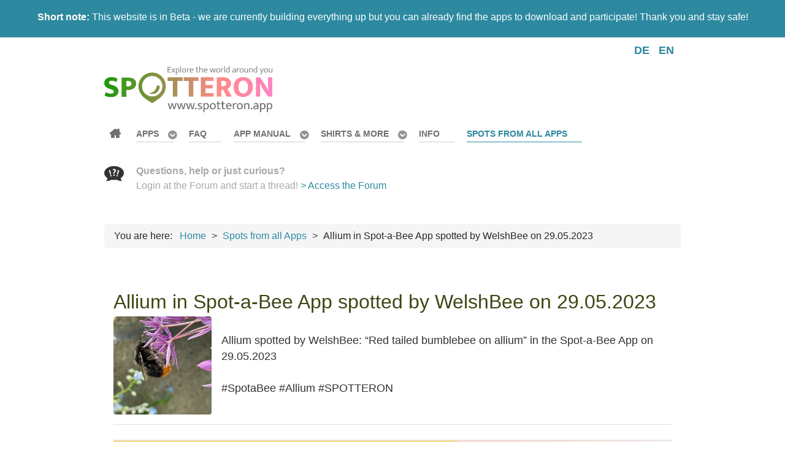

--- FILE ---
content_type: text/html; charset=utf-8
request_url: https://www.spotteron.app/spots/allium-in-spot-a-bee-app-spotted-by-welshbee-on-29-05-2023
body_size: 8099
content:
                    <!DOCTYPE html>
<html prefix="og: http://ogp.me/ns#" lang="en-GB" dir="ltr">
        <head>
    
            <meta name="viewport" content="width=device-width, initial-scale=1.0">
        <meta http-equiv="X-UA-Compatible" content="IE=edge" />
        

        
            
         <meta charset="utf-8" />
	<base href="https://www.spotteron.app/spots/allium-in-spot-a-bee-app-spotted-by-welshbee-on-29-05-2023" />
	<meta name="keywords" content="Spot-a-Bee" />
	<meta name="rights" content="SPOTTERON Gmbh" />
	<meta name="robots" content="max-image-preview:large" />
	<meta property="og:url" content="https://www.spotteron.app/spots/allium-in-spot-a-bee-app-spotted-by-welshbee-on-29-05-2023" />
	<meta property="og:type" content="article" />
	<meta property="og:title" content="Allium in Spot-a-Bee App spotted by WelshBee on 29.05.2023 - SPOTTERON Apps" />
	<meta property="og:description" content="Allium spotted by WelshBee: “Red tailed bumblebee on allium” in the Spot-a-Bee App on 29.05.2023#SpotaBee #Allium #SPOTTERON" />
	<meta name="twitter:card" content="summary" />
	<meta name="twitter:title" content="Allium in Spot-a-Bee App spotted by WelshBee on 29.05.2023 - SPOTTERON Apps" />
	<meta name="twitter:description" content="Allium spotted by WelshBee: “Red tailed bumblebee on allium” in the Spot-a-Bee App on 29.05.2023#SpotaBee #Allium #SPOTTERON" />
	<meta name="description" content="Allium spotted by WelshBee: “Red tailed bumblebee on allium” in the Spot-a-Bee App on 29.05.2023#SpotaBee #Allium #SPOTTERON" />
	<meta name="generator" content="Joomla! - Open Source Content Management" />
	<title>Allium in Spot-a-Bee App spotted by WelshBee on 29.05.2023 - SPOTTERON Apps</title>
	<link href="/spots/allium-in-spot-a-bee-app-spotted-by-welshbee-on-29-05-2023" rel="canonical" />
	<link href="/favicon.ico" rel="shortcut icon" type="image/vnd.microsoft.icon" />
	<link href="https://cdnjs.cloudflare.com/ajax/libs/magnific-popup.js/1.1.0/magnific-popup.min.css" rel="stylesheet" />
	<link href="/plugins/system/jce/css/content.css?b01d6b9aa3b97f3d09acfc7abf12a593" rel="stylesheet" />
	<link href="/media/mod_languages/css/template.css?b01d6b9aa3b97f3d09acfc7abf12a593" rel="stylesheet" />
	<link href="https://www.spotteron.app/modules/mod_responsive_scroller_for_k2/assets/css/owl.carousel.css" rel="stylesheet" />
	<link href="https://www.spotteron.app/modules/mod_responsive_scroller_for_k2/assets/css/owl.theme.default.css" rel="stylesheet" />
	<link href="https://www.spotteron.app/modules/mod_responsive_scroller_for_k2/assets/css/style.css" rel="stylesheet" />
	<link href="https://www.spotteron.app/modules/mod_responsive_scroller_for_k2/assets/lightbox/lightbox.min.css" rel="stylesheet" />
	<link href="/media/gantry5/engines/nucleus/css-compiled/nucleus.css" rel="stylesheet" />
	<link href="/templates/spotteron/custom/css-compiled/salient_11.css" rel="stylesheet" />
	<link href="/media/gantry5/assets/css/bootstrap-gantry.css" rel="stylesheet" />
	<link href="/media/gantry5/engines/nucleus/css-compiled/joomla.css" rel="stylesheet" />
	<link href="/media/jui/css/icomoon.css" rel="stylesheet" />
	<link href="/media/gantry5/assets/css/font-awesome.min.css" rel="stylesheet" />
	<link href="/templates/spotteron/custom/css-compiled/salient-joomla_11.css" rel="stylesheet" />
	<link href="/templates/spotteron/custom/css-compiled/custom_11.css" rel="stylesheet" />
	<style>

                        /* K2 - Magnific Popup Overrides */
                        .mfp-iframe-holder {padding:10px;}
                        .mfp-iframe-holder .mfp-content {max-width:100%;width:100%;height:100%;}
                        .mfp-iframe-scaler iframe {background:#fff;padding:10px;box-sizing:border-box;box-shadow:none;}
                    
	</style>
	<script src="/media/jui/js/jquery.min.js?b01d6b9aa3b97f3d09acfc7abf12a593"></script>
	<script src="/media/jui/js/jquery-noconflict.js?b01d6b9aa3b97f3d09acfc7abf12a593"></script>
	<script src="/media/jui/js/jquery-migrate.min.js?b01d6b9aa3b97f3d09acfc7abf12a593"></script>
	<script src="https://cdnjs.cloudflare.com/ajax/libs/magnific-popup.js/1.1.0/jquery.magnific-popup.min.js"></script>
	<script src="/media/k2/assets/js/k2.frontend.js?v=2.11.20241016&sitepath=/"></script>
	<script src="https://www.spotteron.app/modules/mod_responsive_scroller_for_k2/assets/js/owl.carousel.min.js"></script>
	<script src="https://www.spotteron.app/modules/mod_responsive_scroller_for_k2/assets/lightbox/lightbox.min.js"></script>
	<script src="/media/jui/js/bootstrap.min.js?b01d6b9aa3b97f3d09acfc7abf12a593"></script>
	<script type="application/ld+json">

                {
                    "@context": "https://schema.org",
                    "@type": "BlogPosting",
                    "mainEntityOfPage": {
                        "@type": "WebPage",
                        "@id": "https://www.spotteron.app/spots/allium-in-spot-a-bee-app-spotted-by-welshbee-on-29-05-2023"
                    },
                    "url": "https://www.spotteron.app/spots/allium-in-spot-a-bee-app-spotted-by-welshbee-on-29-05-2023",
                    "headline": "Allium in Spot-a-Bee App spotted by WelshBee on 29.05.2023 - SPOTTERON Apps",
                    "datePublished": "2023-05-28T15:45:39+00:00",
                    "dateModified": "2023-05-28T15:45:39+00:00",
                    "author": {
                        "@type": "Person",
                        "name": "Super User",
                        "url": "https://www.spotteron.app/spots/author/867-superuser"
                    },
                    "publisher": {
                        "@type": "Organization",
                        "name": "SPOTTERON",
                        "url": "https://www.spotteron.app/",
                        "logo": {
                            "@type": "ImageObject",
                            "name": "SPOTTERON",
                            "width": "512",
                            "height": "115",
                            "url": "https://www.spotteron.app/images/spottern_logo_v06_2017_full_web_512px_whitebgr.png"
                        }
                    },
                    "articleSection": "https://www.spotteron.app/spots",
                    "keywords": "Spot-a-Bee",
                    "description": "Allium spotted by WelshBee: “Red tailed bumblebee on allium” in the Spot-a-Bee App on 29.05.2023#SpotaBee #Allium #SPOTTERON Observation from the App in the iFrame Map Spot in Spot-a-Bee",
                    "articleBody": "Allium spotted by WelshBee: “Red tailed bumblebee on allium” in the Spot-a-Bee App on 29.05.2023#SpotaBee #Allium #SPOTTERON Observation from the App in the iFrame Map Spot in Spot-a-Bee"
                }
                
	</script>
	<script>
(function($) {
		$(function(){
			
			jQuery("#rsck2-112").owlCarousel({
				
				items 					: 1,
				margin					: 10,
				loop					: true,
				center					: true,
				mouseDrag 				: true,
				touchDrag 				: true,
				pullDrag 				: true,
				freeDrag 				: false,
				stagePadding			: 0,
				merge					: false,
				mergeFit				: true,
				autoWidth				: false,
				startPosition			: 0,
				URLhashListener			: false,
				nav						: false,
				rewind					: false,
				navText					: ["<i class=\"fa fa-angle-left\"></i>","<i class=\"fa fa-angle-right\"></i>"],
				navElement				: "div",
				slideBy					: 1,
				dots					: true,
				dotsEach				: false,
				dotData					: false,
				lazyLoad				: false,
				lazyContent				: false,
				autoplay				: true,
				autoplayTimeout			: 3000,						
				autoplayHoverPause		: true,
				smartSpeed				: 100,
				autoplaySpeed			: 500,
				navSpeed				: 500,
				dotsSpeed				: 500,
				dragEndSpeed			: 500,
				callbacks				: true,
				responsive				: {				
						479	:{
							items: 1
						},
						719	:{
							items: 2
						},
						939	:{
							items: 3
						},
						1139	:{
							items: 4
						}
},
				responsiveRefreshRate	: 200,
				responsiveBaseElement	: window,
				video					: false,
				videoHeight				: false,
				videoWidth				: false,
				animateOut				: false,
				animateIn				: false,
				fallbackEasing			: "swing",
				info					: false,
				nestedItemSelector		: false,
				itemElement				: "div",
				stageElement			: "div",
				navContainer			: false,
				dotsContainer			: false,
				rtl						: false,
				refreshClass			: "owl-refresh",
				loadingClass			: "owl-loading",
				loadedClass				: "owl-loaded",
				rtlClass				: "owl-rtl",
				dragClass				: "owl-drag",
				grabClass				: "owl-grab",
				stageClass				: "owl-stage",
				stageOuterClass			: "owl-stage-outer",
				navContainerClass		: "owl-nav",
				controlsClass			: "owl-controls",
				dotClass				: "owl-dot",
				dotsClass				: "owl-dots",
				autoHeight				: true,
				autoHeightClass			: "owl-height",
				responsiveClass			: false
				
			});
			
		})
	})(jQuery);
	</script>

    
                    <link rel="stylesheet" type="text/css" href="https://www.spotteron.net/AppProjectWebsites/css/Website_ProjectTemplate.css">
<link rel="stylesheet" type="text/css" href="https://www.spotteron.net/AppProjectWebsites/css/Website_ProjectTemplate_2021.css">
<link rel="stylesheet" type="text/css" href="https://www.spotteron.net/AppProjectWebsites/css/Website_AddOn_CommunityPack.css">
<link rel="apple-touch-icon" sizes="57x57" href="/apple-icon-57x57.png">
<link rel="apple-touch-icon" sizes="60x60" href="/apple-icon-60x60.png">
<link rel="apple-touch-icon" sizes="72x72" href="/apple-icon-72x72.png">
<link rel="apple-touch-icon" sizes="76x76" href="/apple-icon-76x76.png">
<link rel="apple-touch-icon" sizes="114x114" href="/apple-icon-114x114.png">
<link rel="apple-touch-icon" sizes="120x120" href="/apple-icon-120x120.png">
<link rel="apple-touch-icon" sizes="144x144" href="/apple-icon-144x144.png">
<link rel="apple-touch-icon" sizes="152x152" href="/apple-icon-152x152.png">
<link rel="apple-touch-icon" sizes="180x180" href="/apple-icon-180x180.png">
<link rel="icon" type="image/png" sizes="192x192"  href="/android-icon-192x192.png">
<link rel="icon" type="image/png" sizes="32x32" href="/favicon-32x32.png">
<link rel="icon" type="image/png" sizes="96x96" href="/favicon-96x96.png">
<link rel="icon" type="image/png" sizes="16x16" href="/favicon-16x16.png">
<link rel="manifest" href="/manifest.json">
<meta name="msapplication-TileColor" content="#ffffff">
<meta name="msapplication-TileImage" content="/ms-icon-144x144.png">
<meta name="theme-color" content="#ffffff">
            
</head>

    <body class="gantry site com_k2 view-item no-layout no-task dir-ltr itemid-230 outline-11 g-offcanvas-left g-default g-style-preset1">
        
                    

        <div id="g-offcanvas"  data-g-offcanvas-swipe="1" data-g-offcanvas-css3="1">
                        <div class="g-grid">                        

        <div class="g-block size-100">
             <div id="mobile-menu-4833-particle" class="g-content g-particle">            <div id="g-mobilemenu-container" data-g-menu-breakpoint="48rem"></div>
            </div>
        </div>
            </div>
    </div>
        <div id="g-page-surround">
            <div class="g-offcanvas-hide g-offcanvas-toggle" role="navigation" data-offcanvas-toggle aria-controls="g-offcanvas" aria-expanded="false"><i class="fa fa-fw fa-bars"></i></div>                        

                                                        
                <section id="g-top" class="g-flushed">
                <div class="g-container">                                <div class="g-grid">                        

        <div class="g-block size-100 nomobile">
             <div class="g-content">
                                    <div class="platform-content"><div class="moduletable ">
						

<div class="custom"  >
	<p style="text-align: center;"><strong>Short note:</strong> This website is in Beta - we are currently building everything up but you can already find the apps to download and participate! Thank you and stay safe!</p></div>
		</div></div>
            
        </div>
        </div>
            </div>
                            <div class="g-grid">                        

        <div class="g-block size-100 nomarginall nopaddingall">
             <div class="g-system-messages">
                                            
            
    </div>
        </div>
            </div>
            </div>
        
    </section>
                                                    
                <section id="g-navigation">
                <div class="g-container">                                <div class="g-grid">                        

        <div class="g-block size-75">
             <div class="spacer"></div>
        </div>
                    

        <div class="g-block size-25">
             <div class="g-content">
                                    <div class="platform-content"><div class="moduletable ">
						<div class="mod-languages">

	<ul class="lang-inline" dir="ltr">
						<li>
			<a href="/de/spots">
							DE						</a>
			</li>
											<li class="lang-active">
			<a href="https://www.spotteron.app/spots/allium-in-spot-a-bee-app-spotted-by-welshbee-on-29-05-2023">
							EN						</a>
			</li>
				</ul>

</div>
		</div></div>
            
        </div>
        </div>
            </div>
                            <div class="g-grid">                        

        <div class="g-block size-16">
             <div id="logo-2681-particle" class="g-content g-particle">            <a href="/" title="" rel="home" class="g-logo">
        <img src="/templates/spotteron/custom/images/logo/SPOTTERON_APP_Logo_2021_01_ExploreTheWorld_ColorGradient1_512px_GraySubfont.png" alt="SPOTTERON Apps - Explore the world around you" />
        
</a>
            </div>
        </div>
                    

        <div class="g-block size-63">
             <div id="menu-2204-particle" class="g-content g-particle">            <nav class="g-main-nav" data-g-hover-expand="true">
        <ul class="g-toplevel">
                                                                                                                
        
                
        
                
        
        <li class="g-menu-item g-menu-item-type-component g-menu-item-165 g-standard  ">
                            <a class="g-menu-item-container fa fa-home" href="/">
                                                                <span class="g-menu-item-content">
                                    <span class="g-menu-item-title">Home</span>
            
                    </span>
                                                </a>
                                </li>
    
                                                                                                
        
                
        
                
        
        <li class="g-menu-item g-menu-item-type-component g-menu-item-166 g-parent g-standard g-menu-item-link-parent ">
                            <a class="g-menu-item-container" href="/apps">
                                                                <span class="g-menu-item-content">
                                    <span class="g-menu-item-title">Apps</span>
            
                    </span>
                    <span class="g-menu-parent-indicator" data-g-menuparent=""></span>                            </a>
                                                                            <ul class="g-dropdown g-inactive g-fade g-dropdown-right">
            <li class="g-dropdown-column">
                        <div class="g-grid">
                        <div class="g-block size-100">
            <ul class="g-sublevel">
                <li class="g-level-1 g-go-back">
                    <a class="g-menu-item-container" href="#" data-g-menuparent=""><span>Back</span></a>
                </li>
                                                                                                                    
        
                
        
                
        
        <li class="g-menu-item g-menu-item-type-component g-menu-item-175  ">
                            <a class="g-menu-item-container" href="/apps/first-steps">
                                                                <span class="g-menu-item-content">
                                    <span class="g-menu-item-title">First steps</span>
            
                    </span>
                                                </a>
                                </li>
    
    
            </ul>
        </div>
            </div>

            </li>
        </ul>
            </li>
    
                                                                                                
        
                
        
                
        
        <li class="g-menu-item g-menu-item-type-component g-menu-item-199 g-standard  ">
                            <a class="g-menu-item-container" href="/faq">
                                                                <span class="g-menu-item-content">
                                    <span class="g-menu-item-title">FAQ</span>
            
                    </span>
                                                </a>
                                </li>
    
                                                                                                
        
                
        
                
        
        <li class="g-menu-item g-menu-item-type-component g-menu-item-178 g-parent g-standard g-menu-item-link-parent " style="position: relative;">
                            <a class="g-menu-item-container" href="/app-manual">
                                                                <span class="g-menu-item-content">
                                    <span class="g-menu-item-title">App Manual</span>
            
                    </span>
                    <span class="g-menu-parent-indicator" data-g-menuparent=""></span>                            </a>
                                                                            <ul class="g-dropdown g-inactive g-fade g-dropdown-right" style="width:20rem;" data-g-item-width="20rem">
            <li class="g-dropdown-column">
                        <div class="g-grid">
                        <div class="g-block size-100">
            <ul class="g-sublevel">
                <li class="g-level-1 g-go-back">
                    <a class="g-menu-item-container" href="#" data-g-menuparent=""><span>Back</span></a>
                </li>
                                                                                                                    
        
                
        
                
        
        <li class="g-menu-item g-menu-item-type-component g-menu-item-325  ">
                            <a class="g-menu-item-container" href="/app-manual/first-steps-in-the-app">
                                                <img src="/images/icons/Round/AGeneralCollection/Small/compass.png" alt="First Steps in the App" />
                                                    <span class="g-menu-item-content">
                                    <span class="g-menu-item-title">First Steps in the App</span>
            
                    </span>
                                                </a>
                                </li>
    
                                                                                                
        
                
        
                
        
        <li class="g-menu-item g-menu-item-type-component g-menu-item-326  ">
                            <a class="g-menu-item-container" href="/app-manual/create-and-edit-a-spot">
                                                <img src="/images/icons/Round/AGeneralCollection/Small/map.png" alt="Create and Edit a Spot" />
                                                    <span class="g-menu-item-content">
                                    <span class="g-menu-item-title">Create and Edit a Spot</span>
            
                    </span>
                                                </a>
                                </li>
    
                                                                                                
        
                
        
                
        
        <li class="g-menu-item g-menu-item-type-component g-menu-item-327  ">
                            <a class="g-menu-item-container" href="/app-manual/die-benutzeroberflaeche">
                                                <img src="/images/icons/Round/AGeneralCollection/Small/browser.png" alt="User Interface" />
                                                    <span class="g-menu-item-content">
                                    <span class="g-menu-item-title">User Interface</span>
            
                    </span>
                                                </a>
                                </li>
    
                                                                                                
        
                
        
                
        
        <li class="g-menu-item g-menu-item-type-component g-menu-item-328  ">
                            <a class="g-menu-item-container" href="/app-manual/your-user-profile-and-the-community">
                                                <img src="/images/icons/Round/AGeneralCollection/Small/chat.png" alt="Your User Profile and the Community" />
                                                    <span class="g-menu-item-content">
                                    <span class="g-menu-item-title">Your User Profile and the Community</span>
            
                    </span>
                                                </a>
                                </li>
    
                                                                                                
        
                
        
                
        
        <li class="g-menu-item g-menu-item-type-component g-menu-item-329  ">
                            <a class="g-menu-item-container" href="/app-manual/tips-and-help">
                                                <img src="/images/icons/Round/AGeneralCollection/Small/help.png" alt="Tips and Help" />
                                                    <span class="g-menu-item-content">
                                    <span class="g-menu-item-title">Tips and Help</span>
            
                    </span>
                                                </a>
                                </li>
    
    
            </ul>
        </div>
            </div>

            </li>
        </ul>
            </li>
    
                                                                                                
        
                
        
                
        
        <li class="g-menu-item g-menu-item-type-component g-menu-item-399 g-parent g-standard g-menu-item-link-parent " style="position: relative;">
                            <a class="g-menu-item-container" href="/store">
                                                                <span class="g-menu-item-content">
                                    <span class="g-menu-item-title">Shirts &amp; more</span>
            
                    </span>
                    <span class="g-menu-parent-indicator" data-g-menuparent=""></span>                            </a>
                                                                            <ul class="g-dropdown g-inactive g-fade g-dropdown-right" style="width:20rem;" data-g-item-width="20rem">
            <li class="g-dropdown-column">
                        <div class="g-grid">
                        <div class="g-block size-100">
            <ul class="g-sublevel">
                <li class="g-level-1 g-go-back">
                    <a class="g-menu-item-container" href="#" data-g-menuparent=""><span>Back</span></a>
                </li>
                                                                                                                    
        
                
        
                
        
        <li class="g-menu-item g-menu-item-type-component g-menu-item-402  ">
                            <a class="g-menu-item-container" href="/store/citizen-science-store-eu-uk">
                                                <img src="/images/icons/Flags/Round/european-union.png" alt="Citizen Science Store EU + UK" />
                                                    <span class="g-menu-item-content">
                                    <span class="g-menu-item-title">Citizen Science Store EU + UK</span>
            
                    </span>
                                                </a>
                                </li>
    
                                                                                                
        
                
        
                
        
        <li class="g-menu-item g-menu-item-type-component g-menu-item-403  ">
                            <a class="g-menu-item-container" href="/store/citizen-science-store-au-us">
                                                <img src="/images/icons/Flags/Round/australia+usa.png" alt="Citizen Science Store AU + US" />
                                                    <span class="g-menu-item-content">
                                    <span class="g-menu-item-title">Citizen Science Store AU + US</span>
            
                    </span>
                                                </a>
                                </li>
    
    
            </ul>
        </div>
            </div>

            </li>
        </ul>
            </li>
    
                                                                                                
        
                
        
                
        
        <li class="g-menu-item g-menu-item-type-component g-menu-item-397 g-standard  ">
                            <a class="g-menu-item-container" href="/information">
                                                                <span class="g-menu-item-content">
                                    <span class="g-menu-item-title">Info</span>
            
                    </span>
                                                </a>
                                </li>
    
                                                                                                
        
                
        
                
        
        <li class="g-menu-item g-menu-item-type-component g-menu-item-230 active g-standard  ">
                            <a class="g-menu-item-container" href="/spots">
                                                                <span class="g-menu-item-content">
                                    <span class="g-menu-item-title">Spots from all Apps</span>
            
                    </span>
                                                </a>
                                </li>
    
    
        </ul>
    </nav>
            </div>
        </div>
                    

        <div class="g-block size-21">
             <div class="g-content">
                                    <div class="platform-content"><div class="moduletable ">
						

<div class="custom"  >
	<p><strong><strong><img src="/images/icons/DarkGray/128px/CS_IconSet_Conversation_CCBY_SPOTTERON.png" alt="CS IconSet Conversation CCBY SPOTTERON" width="32" height="32" style="margin-right: 20px; margin-bottom: 20px; float: left;" /></strong>Questions, help or just curious?</strong><br />Login at the&nbsp;Forum and start a thread!&nbsp;<a href="/forum">&gt; Access the Forum</a><br /><br /></p></div>
		</div></div>
            
        </div>
        </div>
            </div>
                            <div class="g-grid">                        

        <div class="g-block size-100">
             <div class="g-content">
                                    <div class="platform-content"><div class="moduletable ">
						<div aria-label="Breadcrumbs" role="navigation">
	<ul itemscope itemtype="https://schema.org/BreadcrumbList" class="breadcrumb">
					<li>
				You are here: &#160;
			</li>
		
						<li itemprop="itemListElement" itemscope itemtype="https://schema.org/ListItem">
											<a itemprop="item" href="/" class="pathway"><span itemprop="name">Home</span></a>
					
											<span class="divider">
							&gt;						</span>
										<meta itemprop="position" content="1">
				</li>
							<li itemprop="itemListElement" itemscope itemtype="https://schema.org/ListItem">
											<a itemprop="item" href="/spots" class="pathway"><span itemprop="name">Spots from all Apps</span></a>
					
											<span class="divider">
							&gt;						</span>
										<meta itemprop="position" content="2">
				</li>
							<li itemprop="itemListElement" itemscope itemtype="https://schema.org/ListItem" class="active">
					<span itemprop="name">
						Allium in Spot-a-Bee App spotted by WelshBee on 29.05.2023					</span>
					<meta itemprop="position" content="3">
				</li>
				</ul>
</div>
		</div></div>
            
        </div>
        </div>
            </div>
            </div>
        
    </section>
                                    
                                
                
    
                <section id="g-container-8996" class="g-wrapper">
                <div class="g-container">                    <div class="g-grid">                        

        <div class="g-block size-100">
             <section id="g-mainbar">
                                        <div class="g-grid">                        

        <div class="g-block size-100">
             <div class="g-content">
                                                            <div class="platform-content row-fluid"><div class="span12"><span id="startOfPageId75503"></span>
<div id="k2Container" class="page itemView">
<div class="itemHeader">
	
</div>	

<div class="itemBody">


<div class="titlebox">
<div class="itemTitle">


 <h1 class="itemTitle">
Allium in Spot-a-Bee App spotted by WelshBee on 29.05.2023 </h1>
 
</div>
</div>


<div class="itemIntroText">
<div class="spotContainer">
<div class="spotContent">
<div class="SpotImage">
<img src="https://files.spotteron.com/thumbs/spots/x550/000035/2023/05/29/my35yptmem5w8zxrc18jc651nkz2wlvl.jpg" title="">
</div>
<br/>
Allium spotted by WelshBee: “Red tailed bumblebee on allium” in the Spot-a-Bee App on 29.05.2023<br><br>#SpotaBee #Allium #SPOTTERON
</div>
<hr id="system-readmore" />

<div class="spotMap"><iframe class="spotMap" src="https://www.spotteron.com/spotabee/spots/816132">Observation from the App in the iFrame Map</iframe></div>
</div>
<p style="text-align: center;"><a class="button" href="https://www.spotteron.com/spotabee/spots/816132" target="_blank">Spot in Spot-a-Bee</a></p></div>

	



<div class="clr"></div>
</div>








<div class="clr"></div>
<div class="clr"></div>
</div>
<!-- JoomlaWorks "K2" (v2.11.20241016) | Learn more about K2 at https://getk2.org --></div></div>
    
            
    </div>
        </div>
            </div>
                            <div class="g-grid">                        

        <div class="g-block size-100">
             <div class="g-content">
                                    <div class="platform-content"><div class="moduletable ">
						

<div class="custom"  >
	<p style="text-align: center;"><img src="/images/ImageSeperators/1390px/ImageSeperator_1390px_01_ManWithSmartphonesTattoo.jpg" alt="SeperatorHeadlineBar 016 NatureForestGround" /></p>
<h2 style="text-align: center;">Join up and install your first SPOTTERON App!</h2>
<p style="text-align: center;">Which topic interests you most? On the App page, you can find all Apps from many different areas. All App are free and starting on is easy!</p>
<p style="text-align: center;"><a href="/apps" class="button">Choose and download your Apps</a></p></div>
		</div></div><div class="platform-content"><div class="moduletable ">
						  	<!-- Light Theme -->
	
<div id="rsck2-112" class="owl-carousel owl-theme rsck2 rsck2-light">

	    
        <div class="rsck2-item">
        	
            			
                <div class="rsck2-media">
				
                    <a href="/apps/nature-s-calendar">
                    	<img class="lazyOwl" data-src="media/k2/items/cache/e31ace2a15a7c70645ad83df9ecd43b0_M.jpg?t=1605633022" src="/media/k2/items/cache/e31ace2a15a7c70645ad83df9ecd43b0_M.jpg?t=1605633022" alt="Nature's Calendar">
                    </a>
                    
                            
                </div>
                        
            			
                <div class="rsck2-details">
                	
										
                	                        <div class="rsck2-title">
                            <h4>
                                <a href="/apps/nature-s-calendar">Nature's Calendar</a>
                            </h4>
                        </div>
                                        
                                        	<div class="rsck2-intro-outer">
                        	<span class="rsck2-intro">&nbsp;"Naturkalender" (Nature's Calendar) is the Austrian phenology app for interested Citizen Scientists who want to&#8230;</span>
                        </div>
                    					
                                                                
					                    
                </div>
                        
        </div>
    
        
        <div class="rsck2-item">
        	
            			
                <div class="rsck2-media">
				
                    <a href="/apps/global2000-litterbug">
                    	<img class="lazyOwl" data-src="media/k2/items/cache/48ee1e8a0a8f50dce4f8cb9ab418e211_M.jpg?t=1605635456" src="/media/k2/items/cache/48ee1e8a0a8f50dce4f8cb9ab418e211_M.jpg?t=1605635456" alt="Global2000 LitterBug">
                    </a>
                    
                            
                </div>
                        
            			
                <div class="rsck2-details">
                	
										
                	                        <div class="rsck2-title">
                            <h4>
                                <a href="/apps/global2000-litterbug">Global2000 LitterBug</a>
                            </h4>
                        </div>
                                        
                                        	<div class="rsck2-intro-outer">
                        	<span class="rsck2-intro">With the "LitterBug" app by independent Austrian environmental organization GLOBAL 2000, you can sharpen your&#8230;</span>
                        </div>
                    					
                                                                
					                    
                </div>
                        
        </div>
    
        
        <div class="rsck2-item">
        	
            			
                <div class="rsck2-media">
				
                    <a href="/apps/coastsnap-changing-coastlines">
                    	<img class="lazyOwl" data-src="media/k2/items/cache/1698b847c2e4fe98c05adcdc9d420590_M.jpg?t=1617039447" src="/media/k2/items/cache/1698b847c2e4fe98c05adcdc9d420590_M.jpg?t=1617039447" alt="CoastSnap - changing coastlines">
                    </a>
                    
                            
                </div>
                        
            			
                <div class="rsck2-details">
                	
										
                	                        <div class="rsck2-title">
                            <h4>
                                <a href="/apps/coastsnap-changing-coastlines">CoastSnap - changing coastlines</a>
                            </h4>
                        </div>
                                        
                                        	<div class="rsck2-intro-outer">
                        	<span class="rsck2-intro">CoastSnap is a global citizen science project to capture our changing coastlines. No matter where&#8230;</span>
                        </div>
                    					
                                                                
					                    
                </div>
                        
        </div>
    
        
        <div class="rsck2-item">
        	
            			
                <div class="rsck2-media">
				
                    <a href="/apps/spot-a-bee-citizen-science-app">
                    	<img class="lazyOwl" data-src="media/k2/items/cache/feb4274796d93ff716e9650163a77fb8_M.jpg?t=1615224097" src="/media/k2/items/cache/feb4274796d93ff716e9650163a77fb8_M.jpg?t=1615224097" alt="Spot-a-Bee">
                    </a>
                    
                            
                </div>
                        
            			
                <div class="rsck2-details">
                	
										
                	                        <div class="rsck2-title">
                            <h4>
                                <a href="/apps/spot-a-bee-citizen-science-app">Spot-a-Bee</a>
                            </h4>
                        </div>
                                        
                                        	<div class="rsck2-intro-outer">
                        	<span class="rsck2-intro">At the Spot-a-Bee Citizen Science project, the researchers of Cardiff University and the University of&#8230;</span>
                        </div>
                    					
                                                                
					                    
                </div>
                        
        </div>
    
        
        <div class="rsck2-item">
        	
            			
                <div class="rsck2-media">
				
                    <a href="/apps/coronareport-app">
                    	<img class="lazyOwl" data-src="media/k2/items/cache/af2ef6a0e2c9c528b09655df79f3b312_M.jpg?t=1605637880" src="/media/k2/items/cache/af2ef6a0e2c9c528b09655df79f3b312_M.jpg?t=1605637880" alt="CoronaReport">
                    </a>
                    
                            
                </div>
                        
            			
                <div class="rsck2-details">
                	
										
                	                        <div class="rsck2-title">
                            <h4>
                                <a href="/apps/coronareport-app">CoronaReport</a>
                            </h4>
                        </div>
                                        
                                        	<div class="rsck2-intro-outer">
                        	<span class="rsck2-intro">CoronaReport is a citizen science project for documenting the influence of COVID-19 on our lives.&#8230;</span>
                        </div>
                    					
                                                                
					                    
                </div>
                        
        </div>
    
        
        <div class="rsck2-item">
        	
            			
                <div class="rsck2-media">
				
                    <a href="/apps/spiderspotter">
                    	<img class="lazyOwl" data-src="media/k2/items/cache/71f67488b0857639cee631943a3fc6fa_M.jpg?t=1605637642" src="/media/k2/items/cache/71f67488b0857639cee631943a3fc6fa_M.jpg?t=1605637642" alt="SpiderSpotter">
                    </a>
                    
                            
                </div>
                        
            			
                <div class="rsck2-details">
                	
										
                	                        <div class="rsck2-title">
                            <h4>
                                <a href="/apps/spiderspotter">SpiderSpotter</a>
                            </h4>
                        </div>
                                        
                                        	<div class="rsck2-intro-outer">
                        	<span class="rsck2-intro">Do you like spiders? In the SpiderSpotter Citizen Science app, you can share your observations&#8230;</span>
                        </div>
                    					
                                                                
					                    
                </div>
                        
        </div>
    
        
        <div class="rsck2-item">
        	
            			
                <div class="rsck2-media">
				
                    <a href="/apps/crowdwater-app">
                    	<img class="lazyOwl" data-src="media/k2/items/cache/3899dfe821816fbcb3db3e3b23f81585_M.jpg?t=1617113714" src="/media/k2/items/cache/3899dfe821816fbcb3db3e3b23f81585_M.jpg?t=1617113714" alt="CrowdWater">
                    </a>
                    
                            
                </div>
                        
            			
                <div class="rsck2-details">
                	
										
                	                        <div class="rsck2-title">
                            <h4>
                                <a href="/apps/crowdwater-app">CrowdWater</a>
                            </h4>
                        </div>
                                        
                                        	<div class="rsck2-intro-outer">
                        	<span class="rsck2-intro">With the&nbsp;CrowdWater Citizen Science app, you can observe rivers and collect hydrological data, including water&#8230;</span>
                        </div>
                    					
                                                                
					                    
                </div>
                        
        </div>
    
        
</div>
		</div></div>
            
        </div>
        </div>
            </div>
            
    </section>
        </div>
            </div>
    </div>
        
    </section>
    
                                                    
                <section id="g-copyright">
                <div class="g-container">                                <div class="g-grid">                        

        <div class="g-block size-20">
             <div id="logo-3006-particle" class="g-content g-particle">            <a href="/" title="" rel="home" class="g-footer-logo">
        <img src="/templates/spotteron/custom/images/logo/spottern_logo_v05_full_nourl_192px.png" alt="Salient" />
        
</a>
            </div>
        </div>
                    

        <div class="g-block size-20">
             <div class="g-content">
                                    <div class="platform-content"><div class="moduletable ">
						

<div class="custom"  >
	<div><strong>Run your own App on SPOTTERON?</strong><br />Please visit the website about the SPOTTERON Platform on <a href="https://www.spotteron.net">www.spotteron.net</a></div></div>
		</div></div>
            
        </div>
        </div>
                    

        <div class="g-block size-20">
             <div id="totop-7430-particle" class="g-content g-particle">            <div class="totop g-particle">
    <div class="g-totop">
        <a href="#" id="g-totop" rel="nofollow">
                        <span class="fa fa-2x fa-angle-up"></span>                    </a>
    </div>
</div>
            </div>
        </div>
                    

        <div class="g-block size-20">
             <div class="g-content">
                                    <div class="platform-content"><div class="moduletable ">
						

<div class="custom"  >
	<div><strong>No Trackers - No Ads</strong><br />This website uses no external trackers, no analytics, just session cookies and values your online privacy.</div></div>
		</div></div>
            
        </div>
        </div>
                    

        <div class="g-block size-20">
             <div class="g-content">
                                    <div class="platform-content"><div class="moduletable ">
						<ul class="nav menu mod-list">
<li class="item-186"><a href="/privacy-policy-for-this-website" >Privacy Policy for this website</a></li><li class="item-187"><a href="/imprint" >Imprint</a></li><li class="item-173"><a href="/?Itemid=173" >User Survey 2020</a></li><li class="item-440 deeper parent"><span class="nav-header ">App Information</span>
<ul class="nav-child unstyled small"><li class="item-441"><a href="/app-information/information-crowdwater" >Information: Crowdwater</a></li><li class="item-446"><a href="/app-information/information-soil-plastic" >Information: Soil Plastic</a></li><li class="item-469"><a href="/app-information/information-spot-a-bee" >Information: Spot-A-Bee</a></li><li class="item-500"><a href="/app-information/information-hydrocrowd" >Information: HydroCrowd</a></li><li class="item-513"><a href="/app-information/information-spotfire" >Information: SpotFire</a></li><li class="item-514"><a href="/app-information/information-particollect" >Information: PartiCollect</a></li><li class="item-527"><a href="/app-information/meinbaum" >Information: Mein Baum</a></li><li class="item-528"><a href="/app-information/information-naturkalender-burgenland" >Information: Naturkalender Burgenland</a></li></ul></li><li class="item-541"><a href="/login" >Login</a></li></ul>
		</div></div>
            
        </div>
        </div>
            </div>
            </div>
        
    </section>
                                
                        

        </div>
                    

                        <script type="text/javascript" src="/media/gantry5/assets/js/main.js"></script>
    

    

        
    </body>
</html>


--- FILE ---
content_type: text/html; charset=utf-8
request_url: https://www.spotteron.com/spotabee/spots/816132
body_size: 2928
content:

<!DOCTYPE html>
<html ng-app="spotteronApp">

<head>
  <meta charset="utf-8" />
  <meta name="format-detection" content="telephone=no" />
  <meta name="viewport" content="width=device-width, initial-scale=1, user-scalable=no">

  
	<meta property="og:title" content="Allium" />
	<meta property="og:url" content="https://www.spotteron.com/spotabee/spots/816132" />
	<meta property="og:description" content="Red tailed bumblebee on allium" />
		  <meta property="og:image" content="https://files.spotteron.com/images/spots/000035/2023/05/29/my35yptmem5w8zxrc18jc651nkz2wlvl.jpg" />
	
  
  <base href="/spotabee/">

  <link rel="icon" type="image/png" href="/favicon.ico?v=123" />
  <link rel="stylesheet" type="text/css" href="/assets/map/lib/angular/external/rzslider.min.css?v=123" />
  <link rel="stylesheet" type="text/css" href="/assets/map/lib/swiper/css/swiper.min.css?v=123" />
  <link rel="stylesheet" type="text/css" href="/assets/map/lib/featherlight/featherlight.min.css?v=123"/>
  <link rel="stylesheet" type="text/css" href="/assets/map/lib/bootstrap-datetimepicker/css/bootstrap-datetimepicker-standalone.css?v=123"/>
  <link rel="stylesheet" type="text/css" href="/assets/map/lib/bootstrap-datetimepicker/css/bootstrap-datetimepicker.css?v=123"/>
  <link rel="stylesheet" type="text/css" href="/assets/map/lib/jquery/perfect-scrollbar.min.css?v=123"/>
  <link rel="stylesheet" type="text/css" href="/assets/map/css/shoelace-light.css?v=123" />
  <link rel="stylesheet" type="text/css" href="/assets/map/css/photoswipe.css?v=123" />
  <link rel="stylesheet" type="text/css" href="/assets/map/css/styles.css?v=123" />

  <link rel="stylesheet" type="text/css" href="/assets/map/css/app.css?v=123" />
  <link rel="stylesheet" type="text/css" href="/assets/map/config/spotabee/font/font.css?v=123" />
  <link rel="stylesheet" type="text/css" href="https://www.spotteron.net/css/iframe/override.css?v=123" />

  <script type="text/javascript">
    var SP_PATH = '/assets/map/';
    var SP_CONF = 'spotabee';
    var SP_FILE_SVR = 'https://files.spotteron.com';
    var SP_API_BACKEND = 'https://www.spotteron.com';
    var SP_BACKEND = 'https://www.spotteron.com';
    var SP_UPLOAD_URL = 'https://upload.spotteron.com/uploads';
    var SP_CONFIG_FILE_HOST = 'https://www.spotteron.com';
    var SP_CONFIG_STATIC_ASSET_HOST = 'https://www.spotteron.com/assets/map';
    var SP_CONFIG_TOPIC_ASSET_HOST = 'https://www.spotteron.com/assets/map/spotabee';

    var SP_EMBED = false;
    var SP_V = '123';

      </script>
  <script type="text/javascript" charset="utf-8" src="/assets/map/lib/jquery/jquery.min.js?v=123"></script>
  <script type="text/javascript" charset="utf-8" src="/assets/map/lib/jquery/perfect-scrollbar.jquery.min.js?v=123"></script>
  <script type="text/javascript" charset="utf-8" src="/assets/map/lib/featherlight/featherlight.min.js?v=123"></script>
  <script type="text/javascript" charset="utf-8" src="/assets/map/lib/jstorage.js?v=123"></script>
  <script type="text/javascript" charset="utf-8" src="/assets/map/lib/moment-with-locales.min.js?v=123"></script>
  <script type="text/javascript" charset="utf-8" src="/assets/map/lib/moment-timezone-with-data.min.js?v=123"></script>
  <script type="text/javascript" charset="utf-8" src="/assets/map/lib/Chart.min.js?v=123"></script>
  <script type="text/javascript" charset="utf-8" src="/assets/map/lib/fabric.min.js?v=123"></script>
  <script type="text/javascript" charset="utf-8" src="/assets/map/lib/construct-style-sheets-polyfill.js?v=123"></script>
  <script type="text/javascript" charset="utf-8" src="/assets/map/lib/ol/ol.js?v=123"></script>
  <script type="text/javascript" charset="utf-8" src="/assets/map/lib/swiper/js/swiper.min.js?v=123"></script>
  <script type="text/javascript" charset="utf-8" src="/assets/map/lib/query-string/query-string.js?v=123"></script>
  <script type="text/javascript" charset="utf-8" src="/assets/map/lib/bootstrap-datetimepicker/js/bootstrap-datetimepicker.min.js?v=123"></script>
  <script type="text/javascript" charset="utf-8" src="/assets/map/lib/Autolinker.min.js?v=123"></script>
  <script type="text/javascript" charset="utf-8" src="/assets/map/lib/exif-reader.js?v=123"></script>
  <script type="text/javascript" charset="utf-8" src="/assets/map/lib/dexie.min.js"></script>
  <script type="text/javascript" charset="utf-8" src="/assets/map/lib/deps.min.js?v=123"></script>
  <script type="text/javascript" charset="utf-8" src="/assets/map/lib/angular/angular.min.js?v=123"></script>
  <script type="text/javascript" charset="utf-8" src="/assets/map/lib/angular/angular-animate.min.js?v=123"></script>
  <script type="text/javascript" charset="utf-8" src="/assets/map/lib/angular/angular-cookies.min.js?v=123"></script>
  <script type="text/javascript" charset="utf-8" src="/assets/map/lib/angular/angular-resource.min.js?v=123"></script>
  <script type="text/javascript" charset="utf-8" src="/assets/map/lib/angular/angular-route.min.js?v=123"></script>
  <script type="text/javascript" charset="utf-8" src="/assets/map/lib/angular/angular-sanitize.min.js?v=123"></script>
  <script type="text/javascript" charset="utf-8" src="/assets/map/lib/angular/external/angular-moment.min.js?v=123"></script>
  <script type="text/javascript" charset="utf-8" src="/assets/map/lib/angular/external/angular-clipboard.js?v=123"></script>
  <script type="text/javascript" charset="utf-8" src="/assets/map/lib/angular/external/angular-file-saver.bundle.min.js?v=123"></script>
  <script type="text/javascript" charset="utf-8" src="/assets/map/lib/angular/external/angular-oauth2.ls.js?v=123"></script>
  <script type="text/javascript" charset="utf-8" src="/assets/map/lib/angular/external/angular-recaptcha.min.js?v=123"></script>
  <script type="text/javascript" charset="utf-8" src="/assets/map/lib/angular/external/angular-socialshare.min.js?v=123"></script>
  <script type="text/javascript" charset="utf-8" src="/assets/map/lib/angular/external/angular-translate.min.js?v=123"></script>
  <script type="text/javascript" charset="utf-8" src="/assets/map/lib/angular/external/http-auth-interceptor.min.js?v=123"></script>
  <script type="text/javascript" charset="utf-8" src="/assets/map/lib/angular/external/imgcache.js?v=123"></script>
  <script type="text/javascript" charset="utf-8" src="/assets/map/lib/angular/external/ng-infinite-scroll.min.js?v=123"></script>
  <script type="text/javascript" charset="utf-8" src="/assets/map/lib/angular/external/rzslider.min.js?v=123"></script>
  <script type="text/javascript" charset="utf-8" src="/assets/map/lib/autocomplete.js/autoComplete.min.js?v=123"></script>
  <script type="text/javascript" charset="utf-8" src="/assets/map/lib/tus.min.js?v=123"></script>
      <script type="module" charset="utf-8" src="/assets/map/js/app.js?v=123"></script>
    <script type="text/javascript" charset="utf-8" src="/assets/map/config/spotabee/js/config.js?v=123"></script>

  <title>Spot-a-Bee | SPOTTERON</title>

  <style>
  	h1 { color: {{style.colorA}}; }
  	h2 { color: {{style.colorB}}; }
  	a { color: {{style.colorA}}; }
    span.mention { color: {{style.colorA}}; }
  	.color-a { color: {{style.colorA}} !important; }
    .color-b { color: {{style.colorB}} !important; }
    .color-c { color: {{style.colorC}} !important; }
    .color-d { color: {{style.colorD}} !important; }
    .bg-color-a { background-color: {{style.colorA}} !important; }
    .bg-color-b { background-color: {{style.colorB}} !important; }
    .bg-color-c { background-color: {{style.colorC}} !important; }
    .bg-color-d { background-color: {{style.colorD}} !important; }
    .border-color-a { border-color: {{style.colorA}} !important; }
    .border-color-b { border-color: {{style.colorB}} !important; }
    .border-color-c { border-color: {{style.colorC}} !important; }
    .border-color-d { border-color: {{style.colorD}} !important; }
    .rz-pointer { background-color: {{style.colorA}} !important; }
  </style>
</head>

<body>

  <div class="page{{ embed ? ' embedded' : '' }}">

    <!--  <div ng-if="title" class="header-bg bg-color-a"><div></div></div> -->

    <div class="header bg-color-a {{ title ? '' : 'shadow' }}">
      <div class="title">
	    <span class="second" ng-bind-html="title.second ? (title.second | translate) : topic"></span>
        <h2 ng-show="!title.spot" class="first" ng-bind-html="title.first | translate"></h2>
        <h2 ng-if="title.spot" class="first"><sp-spot-label sp-spot="title.spot"></sp-spot-label></h2>
      </div>
      <ul class="nav-icons nav-icons-left">
	    <li><a id="nav-menu" ng-href="./menu" title="{{ 'HEADER_NAV_MENU' | translate }}"></a></li>
	  </ul>
      <ul class="nav-icons nav-icons-center bg-color-a {{ title ? 'hide' : '' }}">
  	    <li><a id="nav-latest" ng-href="./spots/latest" title="{{ 'HEADER_NAV_LATEST' | translate }}"></a></li>
          <li><a id="nav-list" ng-href="./spots" title="{{ 'HEADER_NAV_LIST' | translate }}"></a></li>
  	    <li><a id="nav-statistics" ng-href="./statistics" title="{{ 'HEADER_NAV_STATISTICS' | translate }}"></a></li>
  	    <li><a id="nav-filter" ng-click="openSpotFilter()" title="{{ 'HEADER_NAV_FILTER' | translate }}"><span class="active" ng-show="spotsFilterActive"></span></a></a></li>
  	    <li><a id="nav-address" ng-href="./address" title="{{ 'HEADER_NAV_ADDRESS' | translate }}"></a></li>
  	    <li><a id="nav-info" ng-href="./info" title="{{ 'HEADER_NAV_INFO' | translate }}"></a></li>
  	    <li ng-if="!user.id"><a id="nav-login" ng-href="./auth/login" title="{{ 'HEADER_NAV_AUTH' | translate }}"></a></li>
  	    <li ng-if="user.id"><a id="nav-profile" ng-href="./users/0/default" title="{{ 'HEADER_NAV_PROFILE' | translate }}"></a></li>
  	  </ul>
      <ul class="nav-icons nav-icons-right {{ title ? 'show' : '' }}">
        <li ng-if="allowRefresh"><a id="nav-refresh"ng-show="refreshList" ng-click="reloadList()" title="{{ 'HEADER_NAV_REFRESH' | translate }}"></a></li>
        <li><a id="nav-close" ng-href="./" title="{{ 'HEADER_NAV_CLOSE' | translate }}"></a></li>
      </ul>
    </div>

    <!--
    <div class="headerbar bg-color-c">
        <div class="close"></div>
        <h2 class="title">Neueste Spots</h2>
    	<a href="https://www.spotteron.com" title="Spotteron" class="spotteron" target="_blank"></a>

    	<div class="links">
    		<a href="https://www.spotteron.com/forum" target="_blank">{{ 'FOOTER_LINK_FORUM' | translate }}</a>
    		<span>|</span>
    		<a href="https://www.spotteron.com" target="_blank">spotteron.com</a>
    	</div>
    </div>
     -->

    <div class="main">

        <a class="quick-add" ng-href="./form/add/0" ng-show="isGranted(user.topic_role, 'spot.create') || mightBeGranted(user.topic_role, 'spot.create')"></a>

        <div class="map-style-select-wrapper {{ !(isGranted(user.topic_role, 'spot.create') || mightBeGranted(user.topic_role, 'spot.create')) ? 'primary' : '' }}">
        <a ng-href="./dvo" ng-show="!hasSatelliteMap" class="map-style-select-button bg-color-a"></a>
        <a ng-click="mapStyleSelectActive = true;" ng-show="hasSatelliteMap && mapStyleSelectActive == false" class="map-style-select-button bg-color-a"></a>
        <ul ng-show="mapStyleSelectActive" class="map-style-select" sp-click-outside="mapStyleSelectActive = false;" ignore-if="mapStyleSelectActive == false">
          <li class="close bg-color-a"><a ng-click="mapStyleSelectActive = false;"></a></li>
          <li class="dvo"><a ng-href="./dvo" ng-click="mapStyleSelectActive = false;"></a></li>
          <li class="satellite"><a class="{{ selectedMapStyle == 10 ? 'active' : '' }}" ng-click="setMapStyle(10);"></a></li>
          <li class="standard"><a class="{{ selectedMapStyle == standardMapStyle ? 'active' : '' }}" ng-click="setMapStyle(standardMapStyle);"></a></li>
        </ul>
      </div>

      <div ng-view class="content"></div>

      <a ng-href="{{ links.map }}" class="logo" target="_top"><img ng-src="{{ logoSrc }}" /></a>

      <div id="spot-transfer-container" style="position: absolute; z-index: 3; display: block; overflow: hidden; top: 90px; right: 10px;"></div>

      <div class="app-links">
        <a ng-if="links.appAndroid" class="app-google" title="Google Play" ng-href="{{ links.appAndroid }}" target="_blank"></a>
        <a ng-if="links.appIos" class="app-apple" title="App Store" ng-href="{{ links.appIos }}" target="_blank"></a>
      </div>

      <div class="map-spinner" ng-if="mapLoading"></div>

      <div id="map-wrapper">
        <div id="map">
            <div ng-show="showMapDVOFrame" class="map-dov-frame map-dov-frame-top"></div>
            <div ng-show="showMapDVOFrame" class="map-dov-frame map-dov-frame-bottom"></div>
            <div ng-show="showMapDVOFrame" class="map-dov-frame map-dov-frame-left"></div>
            <div ng-show="showMapDVOFrame" class="map-dov-frame map-dov-frame-right"></div>
          <div id="cross-hairs" ng-show="addCrossHairs" ng-hide="!addCrossHairs"></div>
        </div>
        <div class="map-fix"></div>
        <div id="map-control">
        	<a id="btn-filter" ng-click="openSpotFilter()" class="bg-color-a"  ng-show="spotsFilterActive"></a>
        	<a id="zoom-in"></a>
        	<a id="zoom-out"></a>
        </div>
        <div id="map-attribution"></div>
      </div>

    </div>

    <div id="filter-modal-bg">
      <div id="filter-modal"></div>
    </div>

    <div id="modal-bg" ng-show="showModal">
      <div id="modal"></div>
    </div>

    <div id="loading-bg" ng-show="appLoading"></div>
    <div id="loading" ng-show="appLoading">
      <div class="spinner"></div>
      <div class="text">{{ loadingText | translate }}</div>
    </div>

  </div>

</body>
</html>


--- FILE ---
content_type: text/css
request_url: https://www.spotteron.net/AppProjectWebsites/css/Website_AddOn_CommunityPack.css
body_size: 839
content:
/* Joomla 5 */
form#member-profile > fieldset:first-child {
	display: none;
}
ul.com-users-profile__edit {
	display: none;
}


/* FORUM */
#kunena.layout ul.nav.navbar-nav {
    width: 100%;
}
 #kunena.layout .knavbar .navbar-nav>li>a  {
	 Line-height: 100%;
 }

#kunena ul.nav.navbar-nav li:last-child {
    float: right;
    border-left: 1px solid #e5e5e5;
}
#kunena.layout ul.nav.navbar-nav li a.logout {
    background-image: url(/AppProjectWebsites/css/images/close.png);
    background-size: 1.25rem auto;
    background-position: 0.75rem center;
    background-repeat: no-repeat;
    padding-left: 2.5rem;
	
}
#kunena.layout ul.nav.navbar-nav li a.login {
    background-image: url(/AppProjectWebsites/css/images/key-white.png);
    background-size: 1.25rem auto;
    background-position: 0.75rem center;
    background-repeat: no-repeat;
    padding-left: 2.5rem;
	color: #fff;
	 background-color: var(--kay-tab-hover-color);
}
#kunena ul.nav.navbar-nav li a.login:hover {
	background-color: var(--kay-tab-color);
}

/*Kunena Module*/
.klatest {
    margin-top: 1rem;
}
.klatest ul {
    margin: 0;
}
li.klatest-avatar {
    height: 100px;
    width: 100px;
    overflow: hidden;
    border-radius: 100%;
    margin-right: 1rem;
	float: left;
	background: #ccc url(images/UserIconWhite.svg) center center no-repeat !important;
	background-size: 50% !important;
}
.klatest-avatar img {
    margin: 0;
	border:0;
    padding: 0;
	object-fit: cover;
    height: 100%;
}
.klatest-avatar .fa-user-circle:before {
    content: "";
}
.klatest-subject a {
    font-weight: bold;
    font-size: 1rem;
}
li.klatest-preview-content {
    height: 6rem;
    overflow: hidden;
	-webkit-mask-image: linear-gradient(to bottom, black 50%, transparent 100%) !important;
	mask-image: linear-gradient(to bottom, black 50%, transparent 100%) !important;
}
.klatest-itemdetails li {
    margin-bottom: 0 !important;
    display: block;
    font-size: 0.95rem;
}
.klatest-itemdetails .klatest-posttime, .klatest-itemdetails .klatest-cat, .klatest-itemdetails .klatest-author {
    font-size: 0.8rem;
	display: inline;
}
.klatest-itemdetails li.klatest-posttime {
    display: inline-block;
}
.klatest-items li.klatest-item {
    list-style: none !important;
    margin: 0 0 2rem 0;
    padding: 0 0 1px;
    clear: both;
}



--- FILE ---
content_type: text/css; charset=utf-8
request_url: https://www.spotteron.com/assets/map/css/app.css?v=123
body_size: 25651
content:
@font-face {
  font-family: 'Default-Light';
  src: url(../font/EkMukta-Light.ttf) format('truetype');
}

@font-face {
  font-family: 'Default-SemiBold';
  src: url(../font/EkMukta-SemiBold.ttf) format('truetype');
}

@font-face {
  font-family: 'EkMukta-Light';
  src: url(../font/EkMukta-Light.ttf) format('truetype');
}

@font-face {
  font-family: 'EkMukta-SemiBold';
  src: url(../font/EkMukta-SemiBold.ttf) format('truetype');
}

body {
	font-family: "Default-Light";
	font-size: 14px;
	line-height: 18px;
	margin: 0;
	letter-spacing: 0.02em;
	text-shadow: 1px 1px 1px rgba(0, 0, 0, 0.05);
	overflow: hidden;
}

a {
	text-decoration: none;
}

h1 {
	font-size: 28px;
	line-height: 36px;
}

.clear {
	clear: both;
}

.page {
	position: absolute;
	top: 0;
	right: 0;
	bottom: 0;
	left: 0;
	overflow: hidden;
}

/****************************************
		HEADER
****************************************/

.header {
	position: absolute;
	left: 15px;
	top: 15px;
	width: 540px;
	height: 60px;
	z-index: 4;
	display: block;
	background-color: #6E6E6E;
	overflow: hidden;
	transition: .25;
	margin-top: 0;
}

.header.shadow {
	top:15px;
	width: 480px;
	left: 15px;
	box-shadow: 0 2px 0 0 rgba(0, 0, 0, 0.2);
}

.header .title {
	position: absolute;
	top: 0;
	left: 60px;
	right: 60px;
	bottom: 0;
	z-index: 1;
	text-transform: uppercase;
	line-height: 30px;
	padding: 0 0 0 16px;
}

.header .title .second {
	margin-top: 5px;
	display: block;
	width: 100%;
	height: 25px;
	line-height: 25px;
	font-size: 16px !important;
	color: #fff;
}

.header .title .first {
	margin-bottom: 5px;
	display: block;
	width: 100%;
	height: 25px;
	margin: 0;
	line-height: 25px;
	font-size: 20px !important;
	color: #fff;
}

.header .nav-icons {
	position: absolute;
	top: 0;
	bottom: 0;
	list-style-type: none;
	margin: 0;
	padding: 0;
}

.header .nav-icons-left {
	left: 0;
	z-index: 4;
}

.header .nav-icons-center {
	left: 60px;
	z-index: 2;
}

.header .nav-icons-right {
	right: 0;
	z-index: 1;
}

.header .nav-icons-right.show {
	z-index: 3;
}

.header .nav-icons-center.hide {
	opacity: 0;
	transition: 0.3s;
}

.header .nav-icons-center.hide:hover {
	opacity: 1;
}

.header .nav-icons-center.hide:hover + ul {
	z-index: 1;
}

.header .nav-icons li {
	position: relative;
	display: block;
	float: left;
	width: 60px;
	height: 60px;
}

.header .nav-icons-center li:first-child,
.header .nav-icons-center li:nth-child(5) {
	display: inherit;
}

.header .nav-icons-center li,
.header .nav-icons-right li {

}

.header .nav-icons li a {
	position: relative;
	display: block;
	width: 100%;
	height: 100%;
	cursor: pointer;
	background-repeat: no-repeat;
	background-position: center center;
	background-size: 20px 20px;
    transition: all 1s cubic-bezier(0.19, 1, 0.22, 1) 0s, border-radius 2s cubic-bezier(0.25, 1, 0.22, 1) 0s;
}

.header .nav-icons-center li a,
.header .nav-icons-right li a {
	width: 50px;
	height: 50px;
	margin: 5px;
}

.header .nav-icons-center li a:hover,
.header .nav-icons-right li a:hover {
	background-color: rgba(255, 255, 255, 0.15);
    border-radius: 50px;

}

.header .nav-icons-left li a:hover {
	background-color: rgba(255, 255, 255, 0.15) !important;
}

.header .nav-icons li a#nav-menu {
	background-image: url(../img/icon/white/x128/bars.png);
	background-size: 24px 24px;
	background-color: #333432;
	border-radius: 100%;
	transition: all 0.5s cubic-bezier(0.19, 1, 0.22, 1) 0s, border-radius 1s cubic-bezier(0.25, 1, 0.22, 1) 0s;
}

.header.shadow .nav-icons li a#nav-menu {
	background-color: #333432;
	border-radius: 0;
}

.header .nav-icons li a#nav-list {
	background-image: url(../img/icon/white/x128/list-inarea.png);
}

.header .nav-icons li a#nav-latest {
	background-image: url(../img/icon/white/x128/list-detail.png);
}

.header .nav-icons li a#nav-filter {
	background-image: url(../img/icon/white/x128/filter.png);
}

.header .nav-icons li a#nav-address {
	background-image: url(../img/icon/white/x128/binoculars.png);
}

.header .nav-icons li a#nav-statistics {
	background-image: url(../img/icon/white/x128/bar-chart.png);
}

.header .nav-icons li a#nav-info {
	background-image: url(../img/icon/white/x128/info-circle.png);
}

.header .nav-icons li a#nav-login {
	background-image: url(../img/icon/white/x128/key.png);
}

.header .nav-icons li a#nav-profile {
	background-image: url(../img/icon/white/x128/user.png);
}

.header .nav-icons li a#nav-close {
	background-image: url(../img/icon/white/x128/close.png);
}

.header .nav-icons li a#nav-refresh {
	background-image: url(../img/icon/white/x128/refresh.png);

	transition: all linear 1s;
	transform: rotate(0deg);
}

.header .nav-icons li a#nav-refresh.ng-hide {
	transform: rotate(180deg);
	transition: none;
}

.header .nav-icons li a#nav-filter .active {
	display: block;
	position: absolute;
	top: 17px;
	right: 9px;
	width: 16px;
	height: 16px;
	border-radius: 8px;
	background-color: #333432;
	background-image: url(../img/icon/white/x128/check.png);
	background-size: 10px auto;
	background-repeat: no-repeat;
	background-position: center center;
}


/****************************************
		MAIN
****************************************/

.main {
	z-index: 1;
	position: absolute;
	top: 0;
	right: 0;
	bottom: 0;
	left: 0;
	overflow: hidden;
}

.content {
	z-index: 999999996;
	box-sizing: border-box;
	position: absolute;
	top: 0;
	bottom: 0;
	left: 0;
	width: 560px;
	box-sizing: border-box;
	background-color: #ECECEC;
	box-shadow: 0 0 5px rgba(0,0,0,0.3);
	margin-top: 0;
}

.content.ng-enter,
.content.ng-leave {
	transition-duration: .25s;
	-webkit-transition-duration: .25s;
}

.content.ng-enter {
	-webkit-transform: translate3d(-100%, 0, 0);
    transform: translate3d(-100%, 0, 0);
}

.content.ng-enter.ng-enter-active {
	-webkit-transform: translate3d(0, 0, 0);
    transform: translate3d(0, 0, 0);
}

.content.ng-leave.ng-leave-active {
	-webkit-transform: translate3d(-100%, 0, 0);
    transform: translate3d(-100%, 0, 0);
}

.content .content-header {
	position: absolute;
	left: 0;
	top: 0;
	width: 560px;
	height: 90px;
	opacity: 1;
}

.content .content-header div {
	width: 100%;
	height: 100%;
}

.content.ng-enter .content-header {
  transition: .25s linear all;
  opacity: 0;
}

.content.ng-enter.ng-enter-active .content-header {
  opacity: 1;
}

.content.ng-leave .content-header {
  transition: .25s linear all;
  opacity: 1;
}

.content.ng-leave.ng-leave-active .content-header {
  opacity: 0;
}

.content .content-body {
	position: absolute;
	top: 91px;
	bottom: 0;
	left: 0;
	right: 0;
	overflow: hidden;
}

.content .content-body:hover {
	overflow-y: auto;
}

.content .content-body .content-body-inner {
	width: 560px;
	position: relative;
}

/****************************************
		MAIN OVERLAYS
****************************************/

.quick-add {
	position: absolute;
	z-index: 999999996;
	bottom: 20px;
	left: 30px;
	width: 40px;
	height: 40px;
	background-image: url(../img/icon/grey-dark/x128/marker-plus.png);
	background-size: 50px auto;
	background-repeat: no-repeat;
	background-position: center center;
	transition: .25s;
	background-color: #fff;
	padding: 20px;
	border-radius: 100%;
	border: 1px solid #ccc;
}

.quick-add.shifted {
	left: 575px;
}

.quick-dvo {
	position: absolute;
	bottom: 70px;
	left: 30px;
	width: 40px;
	height: 40px;
	z-index: 999999998;
	border-radius: 20px;
	background-image: url(../img/icon/white/x128/bars-squares.png);
	background-size: 22px auto;
	background-repeat: no-repeat;
	background-position: center center;
	transition: .25s;
}

.quick-dvo.shifted {
	left: 525px;
}

.quick-dvo.primary {
	bottom: 20px;
}

.map-style-select-wrapper {
	position: absolute;
	bottom: 115px;
	left: 52px;
	width: 40px;
	height: 40px;
	z-index: 999999998;
	transition: .25s;
}

.map-style-select-wrapper.shifted {
	left: 596px;
}

.map-style-select-wrapper.primary {
	bottom: 20px;
}

.map-style-select-button {
	display: block;
	width: 40px;
	height: 40px;
	z-index: 999999998;
	border-radius: 20px;
	background-color: #aaa;
	background-image: url(../img/icon/white/x128/bars-squares.png);
	background-size: 22px auto;
	background-repeat: no-repeat;
	background-position: center center;
}

.map-style-select {
	position: absolute;
	top: -3px;
	left: -3px;
	width: 181px;
	height: 46px;
	background-color: rgba(0, 0, 0, 0.6);
	border-radius: 23px;
	z-index: 999999997;
	margin: 0;
	padding: 3px 3px 3px 3px;
	box-sizing: border-box;
	list-style-type: none;
}

.map-style-select ul {
	display: block;
	height: 40px;
	list-style-type: none;
	margin: 0;
	padding: 0;
}

.map-style-select li {
	display: block;
	width: 40px;
	height: 40px;
	float: left;
	margin-left: 5px;
	border-radius: 20px;
	background-repeat: no-repeat;
	background-position: center center;
	background-size: cover;
}

.map-style-select li.close {
	background-image: url(../img/icon/white/x128/close.png);
	background-size: 16px auto;
	margin-left: 0;
}

.map-style-select li.dvo {
	background-image: url(../img/map-style-dvo.png);
}

.map-style-select li.standard {
	background-image: url(../img/map-style-standard.png);
}

.map-style-select li.satellite {
	background-image: url(../img/map-style-satellite.png);
}

.map-style-select li a {
	display: block;
	width: 40px;
	height: 40px;
	border-radius: 20px;
	box-sizing: border-box;
	border: 1px solid rgba(255, 255, 255, 0.5);;
}

.map-style-select li.close a {
	border: 0;
}

.map-style-select li a.active {
	background-repeat: no-repeat;
	background-position: center center;
	background-size: 22px auto;
	background-image: url(../img/icon/white/x128/check.png);
}

.logo {
	position: absolute;
	z-index: 999999996;
	top: 15px;
	right: 15px;
}

.logo img {
	max-width: 120px;
	max-height: 50px;
}

.app-links {
	display: block;
	position: absolute;
	z-index: 999999996;
	right: 0;
	top: 220px;
	width: 38px;
}

.app-links a {
	display: block;
	width: 134px;
	height: 41px;
	margin-bottom: 5px;
	transition: .25s;
}

.app-links a:hover {
	margin-left: -94px
}

.app-links a.app-google {
	background-image: url(../img/store-google.png);
}

.app-links a.app-apple {
	background-image: url(../img/store-apple.png);
}

.map-spinner {
	position: absolute;
	top: 25px;
	left: 575px;
	width: 40px;
	height: 40px;
	z-index: 999999999;
	background-image: url(../img/spinner/radar.gif);
	background-size: 40px auto;
	opacity: 0.5;
}

/****************************************
		MAP
****************************************/

#map-wrapper {
	position: absolute;
	top: 0;
	right: 0;
	bottom: 0;
	left: 0;
	background-image: url(../img/background/map-grid.png);
	background-position: -16px -16px;
	overflow: hidden;
}

#map-control {
	position: absolute;
	right: 10px;
	bottom: 28px;
}

#map-control a {
	display: block;
	position: absolute;
	right: 0;
	width: 40px;
	height: 40px;
	background-size: 40px auto;
	background-repeat: no-repeat;
	background-position: center center;
}

#map-control a#zoom-out {
	bottom: 0;
	background-image: url(../img/icon/grey-dark-filled/x128/minus-square.png);
}

#map-control a#zoom-in {
	bottom: 45px;
	background-image: url(../img/icon/grey-dark-filled/x128/plus-square.png);
}

#map-control a#btn-filter {
	bottom: 100px;
	background-image: url(../img/icon/white/x128/filter-close.png);
	background-size: 24px auto;
	border-radius: 20px;
	opacity: 0.95;
}

#map {
	width: 100%;
	height: 100%;
	position: relative;
	transition: .25s;
}

#map.shifted {
	-webkit-transform: translate3d(280px, 0, 0);
	transform: translate3d(280px, 0, 0);
}

.sp-attribution {
	position: absolute;
	right: 0;
	bottom: 0;
	border-radius: 3px 0 0;
    background: rgba(255,255,255,0.7);
    padding: 2px;
    line-height: 12px;
	font-size: 10px;
	color: #000;
    display: block;
}

.sp-attribution.light {
	background: rgba(255,255,255,0.7);
}

.sp-attribution.dark {
	background: rgba(0,0,0,0.3);
}

.sp-attribution button,
.sp-attribution img {
	display: none;
}

.sp-attribution ul {
	margin: 0;
	padding: 0;
}

.sp-attribution li {
	float: left;
	height: 12px;
	line-height: 12px;
	font-size: 10px;
	color: #000;
	display: inline;
	list-style: none;
}

.sp-attribution a {
	display: inline-block !important;
	height: 12px;
	line-height: 12px;
	font-size: 10px;
}

.map-dov-frame {
	position: absolute;
	z-index: 999;
	background-color: rgba(0, 0, 0, 0.8);
}

.map-dov-frame-top {
	top: 0;
	bottom: calc(50% + 300px);
	left: 0;
	right: 0;
}

.map-dov-frame-bottom {
	top: calc(50% + 300px);
	bottom: 0;
	left: 0;
	right: 0;
}

.map-dov-frame-left {
	top: calc(50% - 300px);
	bottom: calc(50% - 300px);
	left: 0;
	right: calc(50% + 300px);
}

.map-dov-frame-right {
	top: calc(50% - 300px);
	bottom: calc(50% - 300px);
	left: calc(50% + 300px);
	right: 0;
}


/****************************************
		MENU
****************************************/

.content-menu .content-body-inner {
	padding-bottom: 80px;
	box-sizing: border-box;
	min-height: 100%;
}

.menu-list {
	margin: 0;
	padding: 0;
	list-style-type: none;
}

.menu-list li {
	border-bottom: 1px solid #E1E1E1;
}

.menu-list li a {
	width: 100%;
	height: 50px;
	display: block;
	box-sizing: border-box;
	font-size: 16px;
	line-height: 50px;
	color: #000;
	padding-left: 60px;
	text-transform: uppercase;
	background-position: 18px center;
	background-repeat: no-repeat;
	background-size: 24px auto;
}

.menu-list li a.info {
	background-image: url(../img/icon/grey-dark/x128/info-circle.png);
}

.menu-list li a.add {
	background-image: url(../img/icon/grey-dark/x128/marker-plus.png);
}

.menu-list li a.list {
	background-image: url(../img/icon/grey-dark/x128/list-detail.png);
}

.menu-list li a.latest {
	background-image: url(../img/icon/grey-dark/x128/clock.png);
}

.menu-list li a.ranking {
	background-image: url(../img/icon/grey-dark/x128/bar-chart.png);
}

.menu-list li a.filter {
	background-image: url(../img/icon/grey-dark/x128/filter.png);
}

.menu-list li a.address {
	background-image: url(../img/icon/grey-dark/x128/binoculars.png);
}

.menu-list li a.settings {
	background-image: url(../img/icon/grey-dark/x128/gear.png);
}

.menu-list li a.logout {
	background-image: url(../img/icon/grey-dark/x128/exit.png);
}

.menu-list li a.login {
	background-image: url(../img/icon/grey-dark/x128/key.png);
}

.menu-list li a.profile {
	background-image: url(../img/icon/grey-dark/x128/user.png);
}

.menu-list li a.register {
	background-image: url(../img/icon/grey-dark/x128/user.png);
}

.menu-list li a.queue {
	background-image: url(../img/icon/grey-dark/x128/hourglass.png);
}

.menu-list li a.messages {
	background-image: url(../img/icon/grey-dark/x128/envelope.png);
}

.menu-list li a.users {
	background-image: url(../img/icon/grey-dark/x128/search.png);
}

.menu-list li a.spot-export {
	background-image: url(../img/icon/grey-dark/x128/download.png);
}


/****************************************
		DVO
****************************************/

.content-dvo {
	position: relative;
}

.content-dvo .content-body-inner {
	position: relative;
}

.dvo-select {
	position: absolute;
	top: 15px;
	left: 15px;
	right: 15px;
	height: 80px;
}

.content-dvo .swiper-container {
	width: 100%;
	height: 60px;
}

.content-dvo .content.sequence-active .swiper-container {
	opacity: 0.5;
}

.content-dvo .swiper-button-next,
.content-dvo .swiper-button-prev  {
	width: 46px;
	height: 60px;
	top: 0;
	margin: 0;
	opacity: 1;
}

.content-dvo .swiper-button-disabled {
	opacity: 0;
}

.content-dvo .swiper-button-next.swiper-button-disabled {
	right: -48px;
}

.content-dvo .swiper-button-prev.swiper-button-disabled {
	left: -48px;
}

.content-dvo .swiper-button-next {
	background: url(../img/icon/grey-dark/x128/angle-right-thin.png), linear-gradient(to left, #ECECEC, transparent);
	background-size: 24px auto, auto;
	background-position: center;
	background-repeat: no-repeat;
	background-blend-mode: normal;
	right: 0;
	transition: right 0.5s ease, opacity 0.3s ease;
}

.content-dvo .swiper-button-prev {
	background: url(../img/icon/grey-dark/x128/angle-left-thin.png), linear-gradient(to left, transparent, #ECECEC);
	background-size: 24px auto, auto;
	background-position: center;
	background-repeat: no-repeat;
	background-blend-mode: normal;
	left: 0;
	transition: left 0.5s ease, opacity 0.3s ease;
}

.content-dvo .swiper-slide {
	display: block;
	width: 60px;
	height: 60px;
}

.content-dvo .swiper-slide a {
	position: relative;
	display: block;
	width: 100%;
	height: 100%;
	background-color: #aaa;
	border-radius: 3px;
	text-align: center;
	background-size: 100% auto;
	background-repeat: no-repeat;
	background-position: center center;
}

.content-dvo .swiper-slide a span {
	position: absolute;
	left: 50%;
	top: 50%;
	display: block;
	width: 28px;
	height: 28px;
	margin: -14px 0 0 -14px;
	background-image: url(../img/icon/white/x128/check.png);
	background-size: 16px auto;
	background-repeat: no-repeat;
	background-position: center center;
	border-radius: 14px;
	border: 2px solid #fff;
	box-sizing: border-box;
}

.content-dvo .dvo-details {
	padding-top: 90px;
}

.content-dvo .info {
	width: 100%;
}

.content-dvo .info div {
	display: block;
	width: 100%;
	padding: 0 15px;
	box-sizing: border-box;
}

.content-dvo .info div.title {
	font-weight: bold;
	text-transform: uppercase;
	font-size: 14px;
	line-height: 16px;
	margin-bottom: 5px;
}

.content-dvo .info div.description {
	margin-bottom: 20px;
}

.content-dvo .controls {
	position: relative;
	width: 100%;
	height: 146px;
}

.content-dvo .controls .slide-container {
	display: flex;
	align-items: center;
	position: absolute;
	left: 95px;
	right: 95px;
	height: 73px;
}

.content-dvo .controls .slide-year {
	top: 0;
	z-index: 9;
}

.content-dvo .controls .slide-month {
	bottom: 0;
	z-index: 9;
}

.content-dvo .controls .slide-container .rzslider {
	margin: 30px 0 15px 0;
}

.content-dvo .controls .slide-container .rzslider[disabled] {
	opacity: 0.5;
}

.content-dvo .controls .slide-container .rzslider .rz-bar {
	height: 2px;
	background-color: #aaa;
}

.content-dvo .controls .slide-container .rzslider .rz-pointer {
	top: -12px;
	width: 24px;
	height: 24px;
	border-radius: 12px;
	transition: none;
}

.content-dvo .controls .slide-container .rzslider .rz-pointer:focus-visible {
	outline: none;
}

.content-dvo .controls .slide-container .rzslider .rz-pointer::after {
	display: none;
}

.content-dvo .controls .slide-container .rzslider .rz-model-value {
	color: #000;
	transition: none;
}

.content-dvo .controls .dvo-button {
	position: absolute;
	background-size: 24px auto;
	background-position: center center;
	background-repeat: no-repeat;
	border-radius: 25px;
	width: 46px;
	height: 46px;
}

.content-dvo .controls .dvo-button.disabled {
	opacity: 0.5;
	cursor: default;
}

.content-dvo .controls .dvo-button-previous {
	left: 15px;
	top: 19px;
	background-image: url(../img/icon/grey-dark/x128/angle-double-left.png);
}

.content-dvo .controls .dvo-button-next {
	right: 15px;
	top: 19px;
	background-image: url(../img/icon/grey-dark/x128/angle-double-right.png);
}

.content-dvo .controls .dvo-button-filter {
	left: 15px;
	bottom: 8px;
	z-index: 9;
	background-image: url(../img/icon/grey-dark/x128/filter.png);
}

.content-dvo .controls .dvo-button-filter .active {
	display: block;
	position: absolute;
	top: 14px;
	right: 6px;
	width: 16px;
	height: 16px;
	border-radius: 10px;
	background-color: #fff;
	background-image: url(../img/icon/grey-dark/x128/check.png);
	background-size: 10px auto;
	background-repeat: no-repeat;
	background-position: center center;
}

.content-dvo .controls .dvo-button-play {
	right: 15px;
	bottom: 8px;
	z-index: 9;
	background-image: url(../img/icon/grey-dark/x128/play.png);
}

.content-dvo.sequence-active .controls .dvo-button-play {
	background-image: url(../img/icon/grey-dark/x128/pause.png);
}

.content-dvo.sequence-active.sequence-loading .controls .dvo-button-play {
	background-image: url(../img/spinner/play.gif);
}


/****************************************
		FILTER
****************************************/

.field-search {
	position: relative;
	height: 49px;
}

.field-search .search-text {
	position: absolute;
	top: 2px;
	left: 15px;
	right: 90px;
	height: 45px;
}

.field-search .btn-go {
	position: absolute;
	top: 0;
	right: 15px;
	width: 70px;
	height: 45px;
	line-height: 45px;
}

.close-activity {
	display: block;
	width: 100%;
	height: 45px;
	background-color: #fff;
	background-size: 16px auto;
	background-position: 15px center;
	background-repeat: no-repeat;
	background-image: url(../img/icon/grey-light/x128/close.png);
	color: #000 !important;
	box-sizing: border-box;
    box-shadow: 0px 2px 0px 0px rgba(0, 0, 0, 0.05);
    padding-left: 45px;
    padding-right: 10px;
    border-radius: 3px;
    font-size: 14px;
    line-height: 45px;
    text-overflow: ellipsis;
    white-space: nowrap;
    overflow: hidden;
}

/****************************************
		ENTRY LIST
****************************************/

.entry-list {
	padding: 0;
	margin: 10px;
	display: grid;
	grid-template-columns: 1fr 1fr;
	grid-gap: 10px;
}

.entry-list li {
	position: relative;
	background-color: #ECECEC;
	overflow: hidden;
	display: block;
	height: 0;
	margin: 0;
	padding-top: 70%;
	border-radius: 5px;
}

.entry-list li:last-child {
	/* border: 0; */
}

.entry-list li .left {
	position: absolute;
	left: 0;
	top: 0;
	width: auto;
	height: auto;
	bottom: 0;
	right: 0;
}

.entry-list li .left img {
	display: block;
	margin: 0;
	border-radius: 3px;
	object-fit: cover;
	width: 100%;
	height: 100%;
}

.entry-list li .left .checked {
	display: block;
	position: absolute;
	top: 185px;
	left: 10px;
	width: 28px;
	height: 28px;
	background-color: #31A41E;
	background-image: url(../img/icon/white/x128/check.png);
	background-repeat: no-repeat;
	background-position: center center;
	background-size: 14px auto;
	border-radius: 14px;
	box-sizing: border-box;
	border: 2px solid #fff;
}

.entry-list li .left .checked.check-lock {
	top: 8px;
	background-image: url(../img/icon/white/x128/check-lock.png);
}

.entry-list li .left .checked.yellow {
	background-color: #e8c830ff;
}

.entry-list li .left .checked.light-green {
	background-color: #80c53aff;
}

.entry-list li .left .featured {
	position: absolute;
	top: 185px;
	left: 10px;
	width: 28px;
	height: 28px;
	background-size: cover;
}

.entry-list li .left .featured.second {
	left: 43px;
}

.entry-list li .right {
	position: absolute;
	left: 0;
	top: auto;
	right: 0;
	bottom: 0;
	z-index: 1;
	background-color: rgb(251 251 251 / 90%);
	height: auto;
	padding: 10px;
	max-height: 21px;
}

.entry-list li:hover .right {
	max-height: 95px;
	transition: max-height 0.33s ease-in;
}

.entry-list li .right .category {
	position: relative;
	top: 0;
	left: 0;
	height: auto;
	font-size: 15px;
	line-height: 16px;
	color: #333432 !important;
	font-weight: 700;
	width: 88%;
	margin-bottom: 5px;
	min-height: 32px;
	white-space: nowrap;
}

.entry-list li .right .desc {
	position: relative;
	top: -36px;
	left: 0;
	right: 0;
	height: auto;
	overflow: hidden;
	color: #1b1b1b;
	margin: 0 0 10px 0;
	padding-top: 31px;
	margin-bottom: -21px;
	background-image: url('[data-uri]');
	background-position: top right;
	background-repeat: no-repeat;
}

.entry-list li .right .desc .quote {
	float: left;
    font-size: 26pt;
    width: 21px;
    height: 17px;
    line-height: 32pt;
}

.entry-list li .right .user {
	position: absolute;
	left: auto;
	bottom: 150px;
	right: 0;
	height: auto;
	overflow: hidden;
	color: #fff;
	float: left;
	margin: 10px;
	width: 100%;
	text-align: right;
}

.entry-list li .right .user-img {
	float: right;
	width: 16px;
	height: 16px;
	background-image: url(../img/icon/white/x128/user.png);
	background-size: 10px auto;
	background-position: center center;
	background-color: #333432;
	background-repeat: no-repeat;
	border-radius: 3px;
}

.entry-list li .right .user-name {
	position: absolute;
	top: -8px;
	left: 0;
	right: 20px;
	height: 22px;
	font-size: 11px;
	line-height: 11px;
	font-family: sans-serif;
	overflow: hidden;
	word-wrap: break-word;
	text-shadow: 0 0 8px rgb(0 0 0 / 50%);
	padding-bottom: 10px;
}

.entry-list li .right .user-name span {
	position: relative;
	top: 50%;
	-webkit-transform: translate(0, -50%);
    -moz-transform: translate(0, -50%);
    -ms-transform: translate(0, -50%);
    -o-transform: translate(0, -50%);
	transform: translate(0, -50%);
	max-height: 22px;
}

.entry-list li .right .datetime {
	position: absolute;
	bottom: 128px;
	right: 0;
	height: auto;
	color: #fff;
	float: left;
	width: 48%;
	margin: 10px;
	left: auto;
	text-shadow: 0 0 8px rgb(0 0 0 / 50%);
	background-image: url(../img/icon/grey-light/x64/clock-o.png);
	background-repeat: no-repeat;
	background-position: right center;
	background-size: 15px auto;
	padding-right: 20px;
	text-align: right;
	padding-left: 0;
	line-height: 22px;
	font-size: 11px;
}

.entry-list li .right .group-desc {
	position: relative;
	padding-left: 21px;
	background-image: url(../img/icon/grey-light/x16/stack.png);
	background-size: 16px auto;
	background-position: 0 0;
	background-repeat: no-repeat;
	box-sizing: border-box;
	margin-top: 10px;
	color: #fff;
}

.entry-list li .right .group-desc .group-category {
	font-weight: bold;
	display: block;
	width: 100%;
}

.entry-list li .right .group-desc .group-other {
	display: block;
	width: 100%;
}

.entry-list li .right .group-count {
	position: absolute;
	left: auto;
	bottom: 0;
	height: 22px;
	width: auto;
	overflow: hidden;
	right: 0;
	color: #fff;
	margin: 10px;
}

.entry-list li .right .group-count .group-nr {
	float: left;
	min-width: 22px;
	height: 22px;
	background-color: #333432;
	border-radius: 3px;
	text-align: center;
	line-height: 22px;
	color: #fff;
	padding: 0 3px;
	box-sizing: border-box;
}

.entry-list li .right .group-count .group-label {
	float: left;
	line-height: 22px;
	padding-left: 5px;
	font-size: 11px;
}

.content-spot-list .list-empty {
	width: 100%;
	box-sizing: border-box;
	padding: 5px 15px;
}

/****************************************
		ENTRY DETAIL
****************************************/

.content-detail.swiper-view {
	background-color: #E3E3E3;
}

#detail-swiper {
	min-height: 700px;
	height: auto;
}

#detail-swiper.swiper-view {
	background-color: #ececec;
	border-bottom: 2px solid #d8d8d8;
}

#detail-swiper .swiper-wrapper {
	height: 100%;
}

#detail-swiper .swiper-slide {
	background-color: transparent;
}

#detail-swiper .swiper-slide .readmore {
	display: none;
	position: absolute;
	left: 0;
	bottom: 0;
	height: 60px;
	width: 100%;
	background-image: url(../img/background/fade-out-bottom.png);
	background-repeat: repeat-x;
	background-size: auto 100%;
}

#detail-swiper .swiper-slide .readmore img {
	position: absolute;
	left: 50%;
	bottom: 10px;
	margin-left: -14px;
	width: 28px;
	display: block;
}

#detail-swiper .swiper-slide .flag {
	position: absolute;
	right: 15px;
	bottom: 10px;
	width: 36px;
	height: 36px;
	background-image: url(../img/icon/grey-dark/x128/flag.png);
	background-size: 32px auto;
	background-position: top center;
	background-repeat: no-repeat;
}

#detail-swiper .swiper-slide .flag span {
	position: absolute;
	bottom: 0;
	right: 0;
	width: 18px;
	height: 18px;
	border-radius: 50%;
	background-color: #bbc1c7;
	color: #fff;
	text-align: center;
	font-size: 12px;
	line-height: 18px;
}

#detail-swiper .swiper-slide .flag span.red-flag {
	background-color: #be5252;
}

#detail-swiper .swiper-slide .edit {
	position: absolute;
	right: 15px;
	bottom: 10px;
	width: 36px;
	height: 36px;
	border-radius: 18px;
	background-image: url(../img/icon/white/x128/pencil.png);
	background-size: 12px auto;
	background-position: center center;
	background-repeat: no-repeat;
}

#detail-swiper .swiper-slide .edit.flag-count-visible {
	right: 60px;
}

#detail-swiper .swiper-slide .edit.checked {
	background-image: url(../img/icon/white/x128/lock.png);
	background-size: 16px auto;
	background-color: #bbc1c7 !important;
	cursor: default;
}

.content-detail .swipe-nav {
	display: block;
	position: absolute;
	top: 157px;
	width: 36px;
	height: 36px;
	border-radius: 18px;
	z-index: 99;
	background-size: 24px auto;
	background-repeat: no-repeat;
}

.content-detail .swipe-prev {
	background-image: url(../img/icon/white/x64/angle-left.png);
	background-position: left 4px center;
	left: 15px;
}

.content-detail .swipe-next {
	background-image: url(../img/icon/white/x64/angle-right.png);
	background-position: right 4px center;
	right: 15px;
}

.entry-detail {
	width: 100%;
	min-height: 700px;
	position: relative;
	clear: both;
	text-align: left;
	color: #333432;
	float: left;
	display: block;
	overflow: hidden;
}

.entry-detail .image-root {
	position: absolute;
	top: 15px;
	left: 15px;
	display: block;
	width: 100px;
	height: 100px;
	overflow: hidden;
	text-align: center;
	cursor: -webkit-zoom-in;
	cursor: -moz-zoom-in;
	transition: .5s;
	background-position: center center;
	background-size: 100% auto;
	border: 2px solid #fff;
}

.entry-detail .image-root span {
	position: absolute;
	bottom: 5px;
	left: 5px;
	color: #fff;
	font-size: 12px;
	text-shadow: 0 0 3px #000000;
}

.entry-detail .image-root:hover {
	background-size: 105% auto;
}

.entry-detail .image {
	display: block;
	width: 560px;
	height: 350px;
	overflow: hidden;
	text-align: center;
	cursor: -webkit-zoom-in;
	cursor: -moz-zoom-in;
	transition: .5s;
	background-position: center center;
	background-size: 100% auto;
}

.entry-detail .image:hover {
	background-size: 105% auto;
}

.entry-detail .right {
	position: relative;
	float: right;
	width: 50%;
	padding: 15px 15px 50px 15px;
	box-sizing: border-box;
}

.entry-detail .left {
	position: relative;
	float: left;
	width: 50%;
	padding: 15px 15px 50px 15px;
	box-sizing: border-box;
}

.entry-detail .left.on-top {
	padding-top: 21px;
}

.entry-detail .right .community-bar {
	width: 100%;
	height: 22px;
	margin-top: 5px;
	margin-bottom: 31px;
	box-sizing: border-box;
}

.entry-detail .right .community-bar.shifted {
	margin-bottom: 61px;
}

.entry-detail .right .community-bar a {
	display: block;
	float: left;
	width: 22px;
	height: 22px;
	cursor: pointer;
	background-size: auto 22px;
	background-repeat: no-repeat;
}

.entry-detail .right .community-bar span {
	display: block;
	float: left;
	width: 20px;
	height: 22px;
	text-align: center;
	line-height: 22px;
	margin: 0 5px;
}

.entry-detail .right .community-bar a:last-child {
	margin: 0;
}

.entry-detail .right .community-bar a.like {
	background-image: url(../img/icon/grey-dark/x128/heart-o.png);
}

.entry-detail .right .community-bar a.like.liked {
	background-image: url(../img/icon/colored/x128/heart.png);
}

.entry-detail .right .community-bar a.comment {
	background-image: url(../img/icon/grey-light/x128/comment.png);
}

.entry-detail .right .detail-share-menu-button-open {
	top: 20px;
	right: 45px;
	left: auto;
	background-image: url(../img/icon/grey-dark/x128/share.png);
}

.entry-detail .right .detail-share-menu {
	top: 15px;
	right: 40px;
	left: auto;
}

.entry-detail .right .detail-share-menu .detail-share-menu-button-close {
	right: 5px;
	left: auto;
	background-image: url(../img/icon/grey-medium/x128/share.png);
}

.entry-detail .right .user {
	display: block;
	height: 38px;
	width: 100%;
	overflow: hidden;
	position: relative;
	margin-bottom: 15px;
	color: #333432;
	margin-left: -8px;
}

.entry-detail .right .user-img {
	position: relative;
	float: left;
	width: 38px;
	height: 38px;
	border-radius: 19px;
	background-size: cover;
	border: 2px solid #fff;
	box-sizing: border-box;
}

.entry-detail .right .user-img .role-editor {
	position: absolute;
	right: -2px;
	bottom: 0px;
	width: 18px;
	height: 18px;
	background-position: center center;
	background-size: 10px auto;
	background-repeat: no-repeat;
	background-image: url(../img/icon/white/x128/crown.png);
	background-color: #fbc545;
	border-radius: 9px;
}

.entry-detail .right .user-name {
	font-size: 15px;
	line-height: 19px;
	font-family: 'Default-SemiBold';
	overflow: hidden;
	position: absolute;
	left: 53px;
	right: 43px;
	top: 0;
	bottom: 0;
	box-sizing: border-box;
	word-wrap: break-word;
}

.entry-detail .right .user-name span {
	position: absolute;
	left: 0;
	right: 0;
	top: 50%;
	-webkit-transform: translate(0, -50%);
    -moz-transform: translate(0, -50%);
    -ms-transform: translate(0, -50%);
    -o-transform: translate(0, -50%);
	transform: translate(0, -50%);
	width: 100%;
}

.entry-detail .right .detail-menu li.menu-flag {
	position: relative;
}

.entry-detail .right .detail-menu li.menu-flag.has-count a {
	padding-right: 28px;
}

.entry-detail .right .detail-menu li.menu-flag span {
	position: absolute;
	top: 11px;
	right: 5px;
	width: 18px;
	height: 18px;
	border-radius: 50%;
	background-color: #bbc1c7;
	color: #fff;
	text-align: center;
	font-size: 12px;
	line-height: 18px;
}

.entry-detail .right .detail-menu li.menu-flag span.red-flag {
	background-color: #be5252;
}

.entry-detail .right .desc {
	font-size: 15px;
	line-height: 19px;
	font-family: 'Default-Light';
	min-height: 19px;
	overflow: hidden;
}

.entry-detail .right .desc .quote {
    float: left;
    font-size: 24pt;
    height: 19px;
    width: 29px;
    background-image: url(../img/icon/grey-light/x64/quote.png);
    background-repeat: no-repeat;
	background-position: left top;
	background-size: auto 19px;
}

.entry-detail .left .community-check {
	position: relative;
	width: 100%;
	height: 60px;
	margin-top: 5px;
	margin-bottom: 31px;
}

.entry-detail .left .community-check .community-check-intro {
	position: absolute;
	top: -3px;
	left: 0;
	right: 111px;
}

.entry-detail .left .community-check .community-check-intro span {
	display: block;
	width: 100%;
}

.entry-detail .left .community-check .community-check-intro span.intro-header {
	font-size: 14px;
	line-height: 14px;
	color: #BBC1C7;
	font-weight: bold;
	margin-bottom: 3px
}

.entry-detail .left .community-check .community-check-intro span.intro-count {
	font-size: 11px;
	line-height: 11px;
}

.entry-detail .left .community-check .community-check-bubble-lines {
	position: absolute;
	top: 10px;
	right: 11px;
	width: 74px;
}

.entry-detail .left .community-check .community-check-bubble-lines div {
	position: absolute;
	width: 37px;
	height: 2px;
	background-color: #dedede;
}

.entry-detail .left .community-check .community-check-bubble-lines div.line-a {
	left: 0;
}

.entry-detail .left .community-check .community-check-bubble-lines div.line-b {
	right: 0;
}

.entry-detail .left .community-check .community-check-bubble-lines div.grey {
	background-color: #bbc1c7ff;
}

.entry-detail .left .community-check .community-check-bubbles {
	position: absolute;
	top: 0;
	right: 0;
	width: 111px;
	height: 22px;
}

.entry-detail .left .community-check .community-check-bubbles div {
	float: left;
	width: 22px;
	height: 22px;
	border-radius: 11px;
	background-color: #dedede;
	margin-left: 15px;
	background-size: 14px auto;
	background-repeat: no-repeat;
	background-position: center center;
	display: flex;
	justify-content: center;
	align-items: center;
	color: #ECECEC;
	font-weight: bold;
}

.entry-detail .left .community-check .community-check-bubbles div.grey {
	background-color: #bbc1c7ff;
}

.entry-detail .left .community-check .community-check-bubbles div.yellow {
	background-color: #e8c830ff;
}

.entry-detail .left .community-check .community-check-bubbles div.light-green {
	background-color: #80c53aff;
}

.entry-detail .left .community-check .community-check-bubbles div.dark-green {
	background-color: #31a41e;
}

.entry-detail .left .community-check .community-check-bubbles div.icon-question {
	background-image: url("../img/icon/white/x128/question.png");
}

.entry-detail .left .community-check .community-check-bubbles div.icon-check {
	background-image: url("../img/icon/white/x128/check.png");
}

.entry-detail .left .community-check .community-check-bubbles div.icon-check-lock {
	background-image: url("../img/icon/white/x128/check-lock.png");
}

.entry-detail .left .community-check .community-check-buttons {
	position: absolute;
	bottom: 0;
	left: 0;
	right: 0;
	height: 25px;
	display: flex;
	align-items: center;
	justify-content: space-between;
	gap: 10px;
}

.entry-detail .left .community-check .community-check-buttons a {
	flex-grow: 1;
	flex-basis: 0;
	height: 25px;
	border-radius: 3px;
	color: #fff;
	overflow: hidden;
	padding: 0 5px;
	box-sizing: border-box;
	text-align: center;
	background-color: #bbc1c7;
	box-shadow: 0px 2px 0px 0px rgba(0, 0, 0, 0.05);
	background-size: 14px auto;
	background-repeat: no-repeat;
	background-position: center center;
	font-weight: bold;
	display: flex;
	align-items: center;
	justify-content: center;
}

.entry-detail .left .community-check .community-check-buttons a.button-down {
	background-color: #c54a3aff;
	background-image: url("../img/icon/white/x128/close.png");
}

.entry-detail .left .community-check .community-check-buttons a.button-down.active {
	background-color: #c54a3a7f;
	background-image: none;
}

.entry-detail .left .community-check .community-check-buttons a.button-up {
	left: 161px;
	background-color: #80bf40ff;
	background-image: url("../img/icon/white/x128/check.png");
}

.entry-detail .left .community-check .community-check-buttons a.button-up.active {
	background-color: #80bf407f;
	background-image: none;
}

.entry-detail .left .community-check .community-check-buttons a.button-down.inactive,
.entry-detail .left .community-check .community-check-buttons a.button-up.inactive {
	background-color: #bbc1c7ff;
}

.entry-detail .left .community-check .community-check-buttons a.button-down.disabled,
.entry-detail .left .community-check .community-check-buttons a.button-up.disabled {
	background-color: #bbc1c7ff;
	cursor: default;
}

.entry-detail .left .community-check .community-check-buttons a.button-check-lock {
	left: 161px;
	background-size: 20px auto;
	background-color: #FBC545;
	background-image: url("../img/icon/white/x128/check-crown.png");
}

.entry-detail .left .community-check .community-check-buttons a.button-check-lock.active {
	background-color: #000;
	background-image: url("../img/icon/white/x128/unlock-crown.png");
}

.entry-detail .left .row {
	position: relative;
	margin-bottom: 8px;
	box-sizing: border-box;
	padding-left: 29px;
	background-repeat: no-repeat;
	background-position: left 1px;
	background-size: 18px auto;
	font-size: 15px;
	line-height: 20px;
	font-family: 'Default-SemiBold';
	min-height: 20px;
	overflow: hidden;
}

.entry-detail .left .row .label {
	font-family: 'Default-Light';
}

.entry-detail .left .row.sp-display-imagemultiselect {
	/** margin-bottom: 0; **/
}

.entry-detail .left .checkmark {
	background-image: url(../img/icon/grey-light/x64/check.png);
}

.entry-detail .left .date {
	background-image: url(../img/icon/grey-light/x64/clock-o.png);
}

.entry-detail .left .dot {
	background-image: url(../img/icon/grey-light/x64/dot.png);
}

.entry-detail .left .category {
	background-image: url(../img/icon/grey-light/x64/folder.png);
}

.entry-detail .left .star {
	background-image: url(../img/icon/grey-light/x64/star.png);
}

.entry-detail .left .checked {

}

.entry-detail .left .checked .checked-icon {
	display: block;
	position: absolute;
	left: 0;
	top: 1px;
	width: 18px;
	height: 18px;
	background-color: #31A41E;
	background-image: url(../img/icon/white/x128/check-lock.png);
	background-repeat: no-repeat;
	background-position: center center;
	background-size: 12px auto;
	border-radius: 9px;
}

.entry-detail .left .privacy-type-hidden {
	background-image: url(../img/icon/grey-light/x128/eye-slash-circle.png);
}

.entry-detail .left .privacy-type-hide-coordinates {
	background-image: url(../img/icon/grey-light/x128/marker-slash-circle.png);
}

.entry-detail .left .tags {
	background-image: url(../img/icon/gey-medium/x32/tag-o.png);
}

.entry-detail .left .mail {
	background-image: url(../img/icon/gey-medium/x32/envelope.png);
}

.entry-detail .left .heart {
	background-image: url(../img/icon/gey-medium/x32/heart.png);
}

.entry-detail .left img {
	float: left;
	display: block;
	height: 25px;
	width: auto;
	margin-right: 5px;
	margin-bottom: 5px;
}

.entry-detail .spot-id {
	position: absolute;
	left: 15px;
	bottom: 10px;
	font-size: 13px;
	color: #BBC1C7;
}

.entry-tabs {
	position: relative;
	z-index: 8;
	min-height: 100%;
}

.entry-tabs .entry-tabs-header-border {
	position: sticky;
	top: 37px;
	width: 100%;
	height: 2px;
	z-index: 70;
	box-shadow: 0 -2px 0 rgba(0,0,0,0.1);
	margin-bottom: 2px;
}

.entry-tabs .entry-tabs-header-border-helper {
	position: sticky;
	top: 0;
	margin-top: -4px;
	width: 100%;
	height: 4px;
	z-index: 80;
	background-color: rgb(227, 227, 227);
}

.entry-tabs .entry-tabs-header {
	position: sticky;
	top: 0;
	width: 100%;
	height: 35px;
	list-style-type: none;
	padding: 0;
	margin: 0;
	background-color: rgb(227, 227, 227);
	z-index: 90;
}

.entry-tabs .entry-tabs-header li {
	display: block;
	float: left;
	margin-top: 5px;
}

.entry-tabs .entry-tabs-header li a {
	color: #ccc;
	height: 25px;
	font-size: 16px;
	line-height: 25px;
	text-transform: uppercase;
	padding-left: 15px;
	font-family: 'Default-SemiBold';
}

.entry-tabs .entry-tabs-header li a span {
	display: inline-block;
	width: 8px;
	height: 8px;
	background-color: #ccc;
	border-radius: 5px;
	vertical-align: middle;
	margin: 0 3px 0 0;
	border: 1px solid rgb(227, 227, 227);
}

.entry-tabs .entry-tabs-header li.selected a {
	color: #5b625f;
}

.entry-tabs .entry-tabs-header li.selected a span {
	border: 1px solid #fff;
}

.entry-tabs .swiper-container {
	height: 100%;
	width: 100%;
}

.entry-tabs .swiper-wrapper {
	height: 100% !important;
}

.entry-updates {
	width: 100%;
}

.entry-updates ul {
	width: 100%;
	list-style-type: none;
	box-sizing: border-box;
	padding: 5px 10px 10px 10px;
	margin: 0;
}

.entry-update {
	display: block;
	float: left;
	width: 25%;
	box-sizing: border-box;
	padding: 5px;
	overflow: hidden;
}

.entry-update a {
	display: block;
	background-size: cover;
	position: relative;
	border-radius: 3px;
	overflow: hidden;
	box-sizing: border-box;
}

.entry-update a.add-update {
	border: 0;
	background-image: url(../img/icon/white/x128/plus.png);
	background-size: 16px auto;
	background-position: center center;
	background-repeat: no-repeat;
}

.entry-update img {
	display: block;
	width: 100%;
	background-size: cover;
}

.entry-update a div {
	dispaly: block;
	position: absolute;
	bottom: 0;
	left: 0;
	max-width: 80%;
	color: #fff;
	padding: 3px 5px;
	background-color: #333432;
}

.entry-update a div span {
	display: block;
	font-size: 11px;
	line-height: 16px;
	font-family: 'Default-SemiBold';
}

.entry-updates .lmit-exeeded {
	width: 100%;
	box-sizing: border-box;
	padding: 0 15px 15px 15px;
	font-size: 12px;
    line-height: 16px;
}

.entry-comments {
	width: 100%;
	min-height: 100%;
	position: relative;
	box-sizing: border-box;
}

.entry-statistics sp-detail-chart {
	display: block;
	width: 100%;
	padding: 10px;
	box-sizing: border-box;
}

.entry-statistics sp-detail-chart .no-data {
	width: 100%;
	box-sizing: border-box;
	padding: 0 5px;
}

.entry-statistics sp-detail-chart .chart-label {
	box-sizing: border-box;
	padding: 0 5px;
	margin-bottom: 5px;
	line-height: 16px;
}

.entry-statistics sp-detail-chart .chart-label h3 {
	border-bottom: 1px solid #333432;
	font-family: 'Default-Light';
	font-weight: normal;
	line-height: 20px;
	font-size: 16px;
	margin: 10px 0;
}

.entry-statistics sp-detail-chart .chart-label h4 {
	font-family: 'Default-SemiBold';
	text-transform: uppercase;
	font-weight: normal;
	line-height: 18px;
	font-size: 14px;
	margin: 0;
}

.entry-statistics sp-detail-chart .chart-container {
	position: relative;
	box-sizing: border-box;
}

.entry-statistics sp-detail-chart .chart-container.has-time-axes {
	padding: 0 15px;
}

.entry-statistics sp-detail-chart .chart-container .time-slide {
	position: absolute;
	top: 0;
	width: 15px;
	height: 100%;
	background-position: center center;
	background-repeat: no-repeat;
	background-size: 16px auto;
}

.entry-statistics sp-detail-chart .chart-container .time-slide.time-prev {
	left: 0;
	background-image: url(../img/icon/grey-dark/x128/angle-left-thin.png);
}

.entry-statistics sp-detail-chart .chart-container .time-slide.time-next {
	right: 0;
	background-image: url(../img/icon/grey-dark/x128/angle-right-thin.png);
}

.entry-statistics sp-detail-chart .time-select {
	width: 100%;
	box-sizing: border-box;
	list-style-type: none;
	margin: 0;
	padding: 0;
}

.entry-statistics sp-detail-chart .time-select li {
	display: block;
	float: left;
	width: 25%;
	height: 35px;
	box-sizing: border-box;
	padding: 5px;
}

.entry-statistics sp-detail-chart .time-select li a {
	display: block;
	width: 100%;
	height: 100%;
	color: #fff;
	font-size: 14px;
	line-height: 25px;
	border-radius: 3px;
	text-align: center;
	text-transform: uppercase;
	box-shadow: 0px 2px 0px 0px rgba(0, 0, 0, 0.05);
}

.entry-statistics sp-detail-chart .time-select li a.selected {
	background-color: #333432 !important;
}

.entry-bullets {
	width: 320px;
	height: 36px;
	overflow: hidden;
	list-style-type: none;
	text-align: center;
	position: absolute;
	top: 295px;
	left: 50%;
	margin: 0;
	margin-left: -154px;
	padding: 0;
	z-index: 99;
	font-size: 0;
}

.entry-bullet {
	display: inline-block;
	margin: 0 4px;
	vertical-align: middle;
}

.entry-bullet a {
	display: block;
	width: 36px;
	height: 36px;
	border-radius: 18px;
	overflow: hidden;
	border: 2px solid #fff;
	box-sizing: border-box;
	background-size: cover;
}

.entry-bullet a.add-update {
	border: 0;
	background-image: url(../img/icon/white/x128/plus.png);
	background-size: 12px auto;
	background-position: center center;
	background-repeat: no-repeat;
}

.entry-bullet a.selected {
	border-color: #333432;
}

/****************************************
		ADD/EDIT/UPDATE ENTRY
****************************************/

#form-marker {
	position: absolute;
	z-index: 999999999;
	bottom: 0;
	left: -20px;
	width: 40px;
	height: 46px;
	background-image: url(../img/icon/white/x128/plus.png);
	background-size: 100% 100%;
}

#cross-hairs {
	position: absolute;
	z-index: 999999999;
	margin: -32px 0 0 -32px;
	width: 64px;
	height: 64px;
	left: 50%;
	top: 50%;
	background-image: url(../img/gif/crosshair.gif);
	background-size: 100% 100%;
	transition: all 1s cubic-bezier(0.2, 1, 0.2, 1) 0s, box-shadow 0.75s cubic-bezier(0.2, 1, 0.2, 1) 0s;
	transform: scale(1.1);
	opacity: 1;
	box-shadow: 0px 0px 0 0 rgba(255, 255, 255, 0.0);
	border-radius: 32px;
}

#cross-hairs.ng-hide {
	opacity: 0;
	transform: scale(0.3);
	box-shadow: 0px 0px 50px 50px rgba(255, 255, 255, 1.0);
    border-radius: 50px;
}


/****************************************
		COMMENTS
****************************************/

sp-comment-list {
	position: relative;
	width: 100%;
	display: block;
}

sp-comment-list .list-more {
	position: relative;
	display: inline-block;
	box-sizing: border-box;
	padding: 10px 20px;
	text-align: left;
	color: #000;
	line-height: 20px;
	background-image: url(../img/icon/grey-dark/x128/comment-o.png);
	background-position: 0 center;
	background-size: auto 12px;
	background-repeat: no-repeat;
}

sp-comment-list .list-more.root-list-more {
	margin-left: 17px;
}

sp-comment-list .list-more.reply-list-more {
	margin-left: 42px;
}

sp-comment-list ul {
	position: relative;
	width: 100%;
	list-style-type: none;
	padding: 0;
	margin: 0;
	box-sizing: border-box;
}

sp-comment-list ul.reply-list {
	padding: 0 15px 0 40px;
}

sp-comment-list ul li {
	position: relative;
	display: block;
	width: 100%;
	overflow: hidden;
	border-top: 1px solid #dadada;
	box-sizing: border-box;
}

sp-comment-list ul.root-list > li.private {
	background-color: rgba(0,0,0,0.1);
}

sp-comment-list ul.root-list > li .private-indicator {
	display: none;
	position: absolute;
	top: 10px;
	right: 22px;
	width: 20px;
	height: 18px;
	background-position: center center;
	background-size: 16px auto;
	background-repeat: no-repeat;
	background-image: url(../img/icon/white/x128/crown.png);
}

sp-comment-list ul.root-list > li.private .private-indicator {
	display: block;
}

sp-comment-list ul.root-list > li:first-child {
	margin: 0;
	border: 0;
}

sp-comment-list ul.root-list > li:last-child {
	border-bottom: 1px solid #dadada;
}

sp-comment-list ul.reply-list li {
	background-color: rgba(255,255,255,0.5);
	border-color: rgba(0,0,0,0.1);
	border-left: 2px solid rgba(0,0,0,0.15);
}

sp-comment-list li.private ul.reply-list li {
	background-color: rgba(255,255,255,0.5);
}

sp-comment-list ul.reply-list li:first-child {
	border-top: 0;
}

sp-comment-list ul.reply-list li:last-child {
	margin-bottom: 15px;
}

sp-comment-list .comment-deleted {
    width: 100%;
    box-sizing: border-box;
    padding: 25px 15px 25px 79px;
    line-height: 18px;
    background-position: 32px center;
    background-size: 20px auto;
    background-repeat: no-repeat;
    background-image: url(../img/icon/grey-medium/x128/trash-bubble.png);
    color: #808080;
}

sp-comment-list .reply-list .comment-deleted {
    background-position: 27px center;
    padding: 20px 15px 20px 79px;
}

sp-comment {
	position: relative;
	width: 100%;
	min-height: 54px;
	padding: 10px 0;
	display: block;
}

sp-comment .user-image {
	position: absolute;
	top: 10px;
	left: 10px;
	width: 54px;
	height: 54px;
	border: 2px solid #fff;
	border-radius: 27px;
	box-sizing: border-box;
	background-size: cover;
}

sp-comment-list ul.root-list > li > sp-comment .user-image {
	left: 15px;
}

sp-comment .user-image .role-editor {
	position: absolute;
	right: -2px;
	bottom: -2px;
	width: 20px;
	height: 20px;
	background-position: center center;
	background-size: 12px auto;
	background-repeat: no-repeat;
	background-image: url(../img/icon/white/x128/crown.png);
	background-color: #fbc545;
	border-radius: 10px;
}

sp-comment .comment-flex {
	width: 100%;
	box-sizing: border-box;
	padding: 0 15px 20px 79px;
	line-height: 18px;
}

sp-comment-list ul.root-list > li > sp-comment .comment-flex {
	padding-left: 84px;
}

sp-comment .comment-user {
	width: 100%;
	font-weight: bold;
	box-sizing: border-box;
	padding-right: 35px;
}

sp-comment .comment-content {
	width: 100%;
	line-height: 18px;
	word-wrap: break-word;
	white-space: pre-line;
	margin: 10px 0;
}

sp-comment .comment-content p {
	margin: 10px 0;
}

sp-comment .comment-content .mention {
	cursor: pointer;
}

sp-comment .comment-modified {
    position: absolute;
    top: 7px;
    right: 26px;
    width: 24px;
    height: 24px;
    display: block;
    background-image: url(../img/icon/grey-medium/x128/pencil-user.png);
    background-position: center center;
    background-size: auto 24px;
    background-repeat: no-repeat;
}

sp-comment .comment-modified.admin {
    background-image: url(../img/icon/grey-medium/x128/pencil-admin.png);
}

sp-comment-list ul.reply-list .comment-modified {
    right: 11px;
}

sp-comment .comment-meta {
	position: absolute;
	bottom: 12px;
	height: 20px;
	box-sizing: border-box;
	line-height: 20px;
}

sp-comment .comment-meta.comment-meta-left {
	left: 84px;
}

sp-comment-list ul.reply-list .comment-meta.comment-meta-left {
	left: 79px;
}

sp-comment .comment-meta.comment-meta-right {
	right: 22px;
	padding-right: 35px;
}

sp-comment-list ul.reply-list .comment-meta.comment-meta-right {
	right: 7px;
}

sp-comment .comment-meta .comment-date {
	display: block;
	float: left;
	padding-left: 20px;
	background-image: url(../img/icon/grey-light/x64/clock-o.png);
	background-position: 0 4px;
	background-size: auto 12px;
	background-repeat: no-repeat;
}

sp-comment .comment-meta .comment-reply {
	display: block;
	float: left;
	padding-left: 18px;
	margin-left: 25px;
	background-image: url(../img/icon/grey-dark/x128/reply.png);
	background-position: left 4px;
	background-size: auto 12px;
	background-repeat: no-repeat;
}

sp-comment .comment-meta .comment-like {
	display: block;
	float: right;
}

sp-comment .comment-meta .comment-like .like {
	display: block;
	float: left;
	width: 20px;
	height: 20px;
	background-image: url(../img/icon/grey-dark/x128/heart-o.png);
	background-position: center 3px;
	background-size: auto 14px;
	background-repeat: no-repeat;
}

sp-comment .comment-meta .comment-like .like.liked {
	background-image: url(../img/icon/colored/x128/heart.png);
}

sp-comment .comment-meta .comment-like .like-count {
	margin-left: 5px;
}

sp-comment .comment-meta .comment-menu-button {
	position: absolute;
	right: 0;
	width: 20px;
	height: 20px;
	display: block;
	background-image: url(../img/icon/grey-dark/x128/ellipsis-v-square.png);
	background-position: center center;
	background-size: auto 16px;
	background-repeat: no-repeat;
}

sp-comment.menu-open {
	min-height: 78px;
}

sp-comment-list ul.root-list > li > sp-comment.menu-open + .reply-list,
sp-comment-list ul.root-list > li > sp-comment.menu-open + .reply-list-more {
	margin-top: 15px;
}

sp-comment.menu-open .comment-flex {
	padding-bottom: 44px;
}

sp-comment.menu-open .comment-meta {
	bottom: 36px;
}

sp-comment.menu-open .comment-menu {
	display: flex;
}

sp-comment .comment-menu {
	display: none;
	align-items: center;
	justify-content: flex-end;
	position: absolute;
	bottom: 0;
	left: 0;
	right: 0;
	height: 24px;
	font-size: 12px;
	background-color: #333432;
	box-sizing: border-box;
	padding: 0 18px 0 5px;
}

sp-comment .comment-menu a,
sp-comment .comment-menu span {
	display: inline-block;
	margin-right: 5px;
	color: #fff;
}

sp-comment .comment-menu span.flag {
	width: 18px !important;
	height: 18px;
	border-radius: 50%;
	background-color: #bbc1c7;
	color: #fff;
	text-align: center;
	font-size: 12px;
	line-height: 18px;
}

sp-comment .comment-menu span.flag.red-flag {
	background-color: #be5252;
}

sp-comment-list .comment-input {
	display: block;
	width: 100%;
	box-sizing: border-box;
	padding: 0 15px;
	margin: 15px 0;
}

sp-comment-list .comment-input.comment-input-reply {
	padding: 0 15px 0 40px;
}

sp-comment-list .comment-input.comment-input-reply .comment-element {
	border-left: 2px solid #dadada;
}

sp-comment-list .comment-input-control {
	position: relative;
	width: 100%;
	height: 32px;
}

sp-comment-list .comment-input-control.moderator-options {
	height: 69px;
}

sp-comment-list .comment-input-control .reply-to-target-owner {
	display: flex;
	align-items: center;
}

sp-comment-list .comment-input-control .reply-to-target-owner span {
	display: inline-block;
	width: 32px;
	height: 32px;
	border: 2px solid #fff;
	box-sizing: border-box;
	border-radius: 16px;
	margin-right: 10px;
	background-size: cover;
}

sp-comment-list .comment-input-control .privacy-mode {
	position: absolute;
	bottom: 0;
	right: 0;
	display: flex;
	align-items: center;
	height: 32px;
}

sp-comment-list .comment-input-control .privacy-mode input {
	margin-left: 10px;
}

sp-comment-list .comment-input-control .comment-input-button {
	position: absolute;
	right: 0;
	top: 0;
	display: block;
	height: 32px;
	text-align: left;
	color: #fff !important;
	line-height: 32px;
	font-family: "Default-Light";
	font-size: 16px;
	border-radius: 3px;
	padding-left: 50px;
	padding-right: 30px;
	box-sizing: border-box;
	box-shadow: 0px 2px 0px 0px rgba(0, 0, 0, 0.05);
	background-image: url(../img/icon/white/x128/check.png);
	background-repeat: no-repeat;
	background-position: 12px center;
	background-size: 18px auto;
	text-transform: uppercase;
}

sp-comment-list .comment-input-control .comment-input-button.edit-send {
    right: 52px
}

sp-comment-list .comment-input-control .comment-input-button.edit-close {
    width: 42px;
    padding: 0;
    background-image: url(../img/icon/white/x128/close.png);
}

sp-comment .sp-comment-scroll-anchor {
	position: absolute;
	top: -200px;
}

@keyframes commentHighlightAnimation {
	0% {
		background-color: transparent;
	}
	3% {
		background-color: #fbf8e3;
	}
	6% {
		background-color: transparent;
	}
	9% {
		background-color: #fbf8e3;
	}
	90% {
		background-color: #fbf8e3;
	}
	100% {
		background-color: transparent;
	}
}

.sp-comment-highlight {
	animation-name: commentHighlightAnimation;
	animation-duration: 5s;
}


/****************************************
		ADDRESS
****************************************/

.address-list {
	padding: 0;
	margin: 0;
	background-color: #fff;
	padding: 0 10px;
	box-shadow: 0px 2px 0px 0px rgba(0, 0, 0, 0.05);
	border-radius: 3px;
}

.address-list li {
	position: relative;
	border-bottom: 1px solid rgba(0, 0, 0, 0.1);
	width: 100%;
	overflow: hidden;
	display: block;
	line-height: 20px;
	font-size: 14px;
	padding: 15px 0;
}

.address-list li:last-child {
	border: 0;
}

/****************************************
		STATISTICS
****************************************/

.rank-list {
	padding: 0;
	margin: 15px 0;
}

.rank-list li {
	position: relative;
	height: 50px;
	width: auto;
	overflow: hidden;
	display: block;
	margin-top: 5px;
	margin-bottom: 10px;
}

.rank-list li:last-child {
	border: 0;
}

.rank-list li .pos {
	position: absolute;
	left: 0;
	top: 0;
	bottom: 0;
	width: 30px;
	line-height: 50px;
	text-align: center;
	font-size: 20px;
}

.rank-list li .image {
	position: absolute;
	left: 30px;
	top: 0;
	bottom: 0;
	width: 50px;
	height: 50px;
	background-color: #D6D6D0;
	background-size: cover;
    border-radius: 25px;
}

.rank-list li .text {
	position: absolute;
	left: 90px;
	top: 0;
	bottom: 0;
	right: 5px;
}

.rank-list li .text span {
	display: block;
	width: 100%;
	overflow: hidden;
	white-space: nowrap;
}

.rank-list li .text span.name {
	height: 18px;
	line-height: 18px;
	font-size: 14px;
}

.rank-list li .text span.total {
	font-weight: bold;
	height: 16px;
	line-height: 16px;
	font-size: 12px;
}

.rank-list li .text span.count {
	height: 16px;
	line-height: 16px;
	font-size: 12px;
}

/****************************************
		AUTH
****************************************/

.content-auth .content-body-inner {
	padding-bottom: 80px;
	box-sizing: border-box;
	min-height: 100%;
}

.content-auth .helper {
	width: 100%;
	height: 1px;
}

.bright {
	width: 100%;
	background-color: #F9F9F9;
	border-bottom: 2px solid #DADADA;
	padding-bottom: 20px;
}

.short-info {
	position: relative;
	width: 100%;
	height: 180px;
}

.short-info .left {
	position: absolute;
	top: 15px;
	right: 130px;
	left: 15px;
	bottom: 0;
	overflow: hidden;
}

.short-info .left .more-info {
    float: right;
    margin-top: 0;
}

.short-info .right {
	position: absolute;
	top: 15px;
	right: 15px;
	bottom: 0;
	width: 100px;
}

.short-info .right img {
	width: 100px;
	height: auto;
}

.auth-header {
	margin: 15px;
}

.auth-header .auth-header-main {
	text-transform: uppercase;
	font-size: 20px;
}

.auth-header .auth-header-sub {

}

.auth-reset {
	position: absolute;
	top: 2px;
	left: 60%;
	padding-left: 30px;
	line-height: 55px;
}

.profile-info {
	position: relative;
	width: 100%;
	height: 90px;
	background-color: #F9F9F9;
	border-bottom: 2px solid #dadada;
}

.profile-info .left {
	display: block;
	position: absolute;
	top: 20px;
	left: 20px;
	bottom: 20px;
	width: 50px;
	height: 50px;
	background-size: cover;
	border-radius: 25px;
}

.profile-info .right {
	position: absolute;
	top: 25px;
	left: 90px;
	bottom: 25px;
	right: 20px;
}

.profile-info .right span {
	display: block;
	width: 100%;
	height: 20px;
	line-height: 20px;
}

.profile-next {
	width: 100%;
	margin-bottom: 20px;
}

.profile-next-header {
	width: 100%;
	padding-left: 20px;
	box-sizing: border-box;
	text-transform: uppercase;
	line-height: 40px;
	font-size: 16px;
	color: #888;
	margin-top: 10px;
}

.content-auth .auth-checkbox {
	padding-left: 13px;
	box-sizing: border-box;
}

.content-auth .auth-checkbox label {
	padding-left: 40px;
}

.content-auth .register-buttons {
	margin-top: 20px;
}


/****************************************
		STATISTICS
****************************************/

.content-statistics .content-body {
	bottom: 0px;
	overflow: hidden;
}

.content-statistics .content-body .content-body-inner {
	padding-bottom: 10px;
}

.content-statistics .header-buttons {
	position: absolute;
	top: 15px;
	right: 0;
	height: 32px;
	background-color: #ececec;
	border-top-left-radius: 16px;
	border-bottom-left-radius: 16px;
	z-index: 99;
	margin: 0;
	padding: 0 15px 0 0;
	list-style-type: none;
}

.content-statistics .header-buttons li {
	display: block;
	float: right;
	margin-left: 5px;
}

.content-statistics .header-buttons li a {
	display: block;
	width: 32px;
	height: 32px;
	box-sizing: border-box;
    background-position: center center;
    background-repeat: no-repeat;
}

.content-statistics .header-buttons li.circle a {
	border-radius: 16px;
	border: 2px solid #FFFFFF;
	background-color: #808080;
	box-shadow: 0px 2px 0px 0px rgba(0, 0, 0, 0.05);
}

.content-statistics .header-buttons li.circle.user-statistics a {
	background-image: url(../img/icon/white/x128/user.png);
    background-size: 24px auto;
    background-position: bottom center;
}

.content-statistics .header-buttons li.circle.spot-ranking a {
	background-image: url(../img/icon/white/x128/bar-chart.png);
	background-size: 16px auto;
}

.content-statistics .header-buttons li.circle.spot-flow a {
	background-image: url(../img/icon/white/x128/line-chart.png);
	background-size: 20px auto;
}

#statistics-swiper {
	width: 100%;
	height: 100%;
	z-index: 98;
}

#statistics-swiper .swiper-wrapper {
	height: 100%;
}

#statistics-swiper .swiper-slide {
	position: relative;
	height: 100%;
}

#statistics-swiper .slide-title {
	display: flex;
    align-items: center;
	position: absolute;
	top: 15px;
	left: 15px;
	height: 32px;
	font-size: 16px;
	padding-left: 26px;
	background-size: 16px auto;
	background-position: left center;
    background-repeat: no-repeat;
    text-transform: uppercase;
}

#statistics-swiper .user-statistics .slide-title {
	background-image: url(../img/icon/grey-dark/x128/user.png);
}

#statistics-swiper .spot-ranking .slide-title {
	background-image: url(../img/icon/grey-dark/x128/bar-chart.png);
}

#statistics-swiper .spot-flow .slide-title {
	background-image: url(../img/icon/grey-dark/x128/line-chart.png);
	background-size: 20px auto;
}

#statistics-swiper .fade-out-top {
	position: absolute;
	top: 45px;
	left: 0;
	height: 30px;
	width: 100%;
	background-size: auto 30px;
	background-image: url(../img/background/fade-out-top.png);
	background-repeat: repeat-x;
	z-index: 90;
}

#statistics-swiper .fade-out-bottom {
	position: absolute;
	bottom: 80px;
	left: 0;
	height: 30px;
	width: 100%;
	background-size: auto 30px;
	background-image: url(../img/background/fade-out-bottom.png);
	background-repeat: repeat-x;
	z-index: 90;
}

#statistics-swiper .swiper-slide .no-data {
	position: absolute;
	top: 60px;
	left: 0;
	width: 100%;
	box-sizing: border-box;
	padding: 15px;
}

.user-statistics .list {
	position: absolute;
	top: 45px;
	bottom: 80px;
	left: 0;
	right: 0;
	overflow-y: scroll;
	overflow: hidden !important;
    overflow: -moz-scrollbars-none;
    padding: 15px 0 15px 0;
	margin: 0;
}

.user-statistics .list::-webkit-scrollbar {
	display: none;
}

.user-statistics .list li {
	position: relative;
	height: 60px;
	width: auto;
	overflow: hidden;
	display: block;
	margin-top: 10px;
	border-top: 1px solid #ddd;
	cursor: pointer;
}

.user-statistics .list li:first-child {
	border: 0;
	margin-top: 0;
}

.user-statistics .list li:last-child {
	margin-bottom: 10px;
}

.user-statistics .list li .pos {
	position: absolute;
	left: 20px;
	top: 15px;
	width: 40px;
	heicht: 40px;
	line-height: 40px;
	text-align: center;
	font-size: 20px;
	background-color: #b7b7b7;
	border-radius: 20px;
	color: #fff;
}

.user-statistics .list li .pos-1,
.user-statistics .list li .pos-2,
.user-statistics .list li .pos-3 {
	left: 15px;
	top: 10px;
	width: 50px;
	height: 50px;
	line-height: 45px;
	box-sizing: border-box;
	padding-top: 5px;
	background-position: center center;
	background-repeat: no-repeat;
	background-size: 50px auto;
	background-color: transparent;
	border-radius: 0;
}

.user-statistics .list li .pos-1 {
	background-image: url(../img/icon/colored/x128/star-gold.png);
}

.user-statistics .list li .pos-2 {
	background-image: url(../img/icon/colored/x128/star-silver.png);
}

.user-statistics .list li .pos-3 {
	background-image: url(../img/icon/colored/x128/star-bronze.png);
}

.user-statistics .list li .image {
	display: block;
	position: absolute;
	right: 10px;
	top: 10px;
	width: 50px;
	height: 50px;
	background-color: #D6D6D0;
	background-size: cover;
    background-repeat: no-repeat;
    background-position: center center;
    border-radius: 25px;
}

.user-statistics .list li .text {
	position: absolute;
	left: 80px;
	top: 10px;
	bottom: 0;
	right: 70px;
}

.user-statistics .list li .text span {
	display: block;
	width: 100%;
	overflow: hidden;
	white-space: nowrap;
}

.user-statistics .list li .text span.name {
	height: 18px;
	line-height: 18px;
	font-size: 14px;
}

.user-statistics .list li .text span.total {
	font-weight: bold;
	height: 16px;
	line-height: 16px;
	font-size: 12px;
}

.user-statistics .list li .text span.count {
	height: 16px;
	line-height: 16px;
	font-size: 12px;
}

.user-statistics .list li .text span.count .count-spots,
.user-statistics .list li .text span.count .count-updates {
	display: inline-block;
	width: auto;
	background-position: left center;
	background-repeat: no-repeat;
}

.user-statistics .list li .text span.count .count-spots {
	background-image: url(../img/icon/grey-dark/x128/spotteron.png);
	background-size: 12px auto;
	padding-left: 16px;
	margin-right: 5px;
}

.user-statistics .list li .text span.count .count-updates {
	background-image: url(../img/icon/grey-dark/x128/plus.png);
	background-size: 10px auto;
	padding-left: 14px;
}

.spot-statistics .contents {
	position: absolute;
	top: 45px;
	bottom: 80px;
	left: 0;
	right: 0;
	overflow-y: scroll;
	overflow: hidden !important;
    overflow: -moz-scrollbars-none;
    padding: 15px 0 15px 0;
	margin: 0;
}

.spot-statistics .contents::-webkit-scrollbar {
	display: none;
}

.spot-statistics .contents .description {
	margin: 15px;
	line-height: 18px;
}

.spot-statistics .contents .spot-ranking-wrapper {
	width: 100%;
	box-sizing: border-box;
	padding: 0 15px;
	margin: 25px 0;
}

.spot-statistics .contents .spot-flow-chart-wrapper {
	width: 100%;
	box-sizing: border-box;
	padding: 0 15px;
	margin: 25px 0;
}

.spot-statistics .contents .list {
	width: 100%;
    padding: 0 15px;
	margin: 0;
	font-size: 14px;
	line-height: 18px;
	box-sizing: border-box;
}

.spot-statistics.spot-flow .contents .list tr {
	cursor: pointer;
}

.spot-statistics .contents .list td.pos {
	width: 25px;
}

.spot-statistics .contents .list td.total {
	width: 50px;
	padding-left: 20px;
	background-image: url(../img/icon/grey-dark/x128/spotteron.png);
	background-position: left center;
	background-repeat: no-repeat;
	background-size: 14px auto;
}

.spot-statistics .contents .list td.color {
	width: 20px;
}

.spot-statistics .contents .list td.color div {
	width: 12px;
	height: 12px;
}

.spot-statistics .contents .list td.name {
	padding-right: 10px;
}

.spot-statistics .contents .list td.eye {
	width: 20px;
	background-image: url(../img/icon/grey-light/x128/eye.png);
	background-position: right center;
	background-repeat: no-repeat;
	background-size: 16px auto;
}

.spot-statistics .contents .list td.eye.hidden {
	background-image: url(../img/icon/grey-light/x128/eye-slash.png);
}

.spot-statistics .contents .list td.remove {
	width: 20px;
	background-image: url(../img/icon/grey-dark/x128/close.png);
	background-position: right center;
	background-repeat: no-repeat;
	background-size: 12px auto;
}

.spot-statistics .contents .list .hidden td.name {
	text-decoration: line-through;
}

.spot-statistics .add-category {
	display: block;
	color: #000;
	font-size: 14px;
    line-height: 18px;
    margin: 10px 15px 15px 15px;
    padding-left: 22px;
    background-image: url(../img/icon/grey-dark/x128/plus.png);
	background-position: 2px center;
	background-repeat: no-repeat;
	background-size: 14px auto;
	cursor: pointer;
}

.spot-statistics .field-hidden {
	width: 0;
	height: 0;
	overflow: hidden;
}

.content-statistics .time-nav {
	height: 30px;
	position: absolute;
	right: 5px;
	bottom: 50px;
	left: 5px;
	z-index: 99;
}

.content-statistics .time-nav a {
	position: absolute;
	top :0;
	width: 40px;
	height: 30px;
	background-position: center center;
	background-size: 16px auto;
	background-repeat: no-repeat;
}

.content-statistics .time-nav a.left {
	left: 0;
	background-image: url(../img/icon/grey-dark/x128/angle-left-thin.png);
}

.content-statistics .time-nav a.right {
	right: 0;
	background-image: url(../img/icon/grey-dark/x128/angle-right-thin.png);
}

.content-statistics .time-nav a.disabled {
	opacity: 0.2;
}

.content-statistics .time-nav .title {
	position: absolute;
	top: 0;
	left: 50px;
	right: 50px;
	height: 30px;
	text-align: center;
	line-height: 30px;
}

.content-statistics .time-buttons {
	height: 30px;
	position: absolute;
	right: 5px;
	bottom: 10px;
	left: 5px;
	margin: 0;
	padding: 0;
	list-style-type: none;
	z-index: 99;
}

.content-statistics .time-buttons li {
	display: block;
	float: left;
	width: 25%;
	height: 30px;
	box-sizing: border-box;
	padding: 0 5px;
}

.content-statistics .time-buttons li a {
	display: block;
	width: 100%;
	height: 30px;
	line-height: 30px;
	text-align: center;
	color: #fff;
	box-sizing: border-box;
	border-radius: 3px;
	text-transform: uppercase;
	background-color: #333432;
}


/****************************************
		USER DETAIL
****************************************/

.content-userdetail .content-body-inner {
	height: 100%;
}

.content-userdetail .userdetail-header {
	position: absolute;
	top: 0;
	left: 0;
	width: 100%;
	height: 205px;
	z-index: 99;
	background-color: #ECECEC;
}

.content-userdetail .userdetail-header .image {
	position: absolute;
	top: -15px;
	left: -45px;
	width: 220px;
	height: 220px;
	border-radius: 110px;
	border: 4px solid #FFFFFF;
	box-sizing: border-box;
	background-size: cover;
	box-shadow: 0px 2px 0px 0px rgba(0, 0, 0, 0.05);
	background-color: #808080;
	cursor: pointer;
}

.content-userdetail .userdetail-header .role-editor {
	position: absolute;
	left: 130px;
	top: 17px;
	width: 40px;
	height: 40px;
	background-position: center center;
	background-size: 24px auto;
	background-repeat: no-repeat;
	background-image: url(../img/icon/white/x128/crown.png);
	background-color: #fbc545;
	border-radius: 20px;
}

.content-userdetail .userdetail-header .intro {
	position: absolute;
	right: 15px;
	bottom: 0;
}

.content-userdetail .userdetail-header .display-name {
	width: 100%;
	font-size: 26px;
	line-height: 32px;
	text-align: right;
}

.content-userdetail .userdetail-header .age-org {
	width: 100%;
	font-size: 17px;
	line-height: 25px;
	text-align: right;
}

.content-userdetail .userdetail-header .role {
	width: 100%;
	font-size: 17px;
	line-height: 25px;
	text-align: right;
}

.content-userdetail .userdetail-header .role a {
	display: flex;
	align-items: center;
	justify-content: right;
	height: 25px;
	width: 100%;
	color: #000;
}

.content-userdetail .userdetail-header .role a .bubble {
	display: block;
	width: 18px;
	height: 18px;
	box-sizing: border-box;
	border-radius: 9px;
	background-position: center center;
	background-size: 12px auto;
	background-repeat: no-repeat;
	margin-right: 5px;
}

.content-userdetail .userdetail-header .like-stats {
	width: 100%;
	font-size: 15px;
	line-height: 25px;
	text-align: right;
	overflow: hidden;
}

.content-userdetail .userdetail-header .like-stats span {
	display: inline-block;
	padding-left: 25px;
	background-position: left center;
	background-repeat: no-repeat;
	background-size: 15px auto;
	margin-left: 10px;
}

.content-userdetail .userdetail-header .like-stats span.like-count {
	background-image: url(../img/icon/grey-dark/x128/user.png);
}

.content-userdetail .userdetail-header .like-stats span.like-count-user {
	background-image: url(../img/icon/grey-dark/x128/plus.png);
}

.content-userdetail .userdetail-header .edit-bubble {
	position: absolute;
	top: 161px;
	left: 115px;
	width: 44px;
	height: 44px;
	border-radius: 22px;
	border: 2px solid #FFFFFF;
	box-sizing: border-box;
	background-size: 18px auto;
	background-position: center center;
	background-repeat: no-repeat;
	background-image: url(../img/icon/white/x128/pencil.png);
	box-shadow: 0px 2px 0px 0px rgba(0, 0, 0, 0.05);
	z-index: 105;
}

.content-userdetail .userdetail-header .like-follow {
	position: absolute;
	top: 15px;
	left: 185px;
	width: auto;
	height: 44px;
	text-transform: uppercase;
	box-sizing: border-box;
	border-radius: 5px;
	border: 2px solid #FFFFFF;
	box-shadow: 0px 2px 0px 0px rgba(0, 0, 0, 0.05);
	padding-left: 30px;
	padding-right: 10px;
	color: #fff;
	font-weight: bold;
	line-height: 40px;
	background-image: url(../img/icon/white/x128/plus.png);
	background-size: 12px auto;
	background-position: 10px center;
	background-repeat: no-repeat;
	z-index: 91;
	cursor: pointer;
}

.content-userdetail .userdetail-header .like-follow.liked {
	background-image: url(../img/icon/white/x128/check.png);
	background-color: #808080 !important;
	color: #bababa;
}

.content-userdetail .userdetail-header .userdetail-menu-button-open {
	top: 26px;
	right: 24px;
}

.content-userdetail .userdetail-header .userdetail-menu {
	top: 16px;
	right: 19px;
	color: #fff;
}

.content-userdetail .userdetail-header .userdetail-menu-button-close {
	top: 10px;
	right: 5px;
}

.content-userdetail .userdetail-header .userdetail-menu li.menu-flag {
	position: relative;
}

.content-userdetail .userdetail-header .userdetail-menu li.menu-flag.has-count a {
	padding-right: 28px;
}

.content-userdetail .userdetail-header .userdetail-menu li.menu-flag span {
	position: absolute;
	top: 11px;
	right: 5px;
	width: 18px;
	height: 18px;
	border-radius: 50%;
	background-color: #bbc1c7;
	color: #fff;
	text-align: center;
	font-size: 12px;
	line-height: 18px;
}

.content-userdetail .userdetail-header .userdetail-menu li.menu-flag span.red-flag {
	background-color: #be5252;
}

.content-userdetail .userdetail-header .bubbles {
	position: absolute;
	top: 0;
	right: 50px;
	height: 90px;
	box-sizing: border-box;
	padding: 15px;
	z-index: 90;
}

.content-userdetail .userdetail-header .bubbles div {
	width: 44px;
	height: 44px;
	border-radius: 22px;
	border: 2px solid #FFFFFF;
	box-sizing: border-box;
	float: right;
	margin-left: 7px;
	background-size: 28px auto;
	background-position: center center;
	background-repeat: no-repeat;
	box-shadow: 0px 2px 0px 0px rgba(0, 0, 0, 0.05);
	cursor: pointer;
}

.content-userdetail .userdetail-header .bubbles div.selected {
	background-color: #808080;
}

.content-userdetail .userdetail-header .bubbles div.bubble-profile {
	background-image: url(../img/icon/white/x128/user.png);
	background-size: 34px auto;
	background-position: bottom center;
}

.content-userdetail .userdetail-header .bubbles div.bubble-statistics {
	background-image: url(../img/icon/white/x128/bar-chart.png);
	background-size: 20px auto;
}

.content-userdetail .bubbles div.bubble-comment {
	background-image: url(../img/icon/white/x128/comment.png);
	background-size: 24px auto;
}

.content-userdetail .userdetail-header .bubbles div.bubble-collection {
	background-image: url(../img/icon/white/x128/spotteron.png);
}

.content-userdetail .bubbles div.bubble-feed {
	background-image: url(../img/icon/white/x128/list-detail.png);
	background-size: 20px auto;
}

.content-userdetail .fade-out {
	position: absolute;
	top: 205px;
	left: 0;
	right: 0;
	height: 40px;
	z-index: 99;
	background-size: auto 40px;
	background-image: url(../img/background/fade-out-top.png);
	background-repeat: repeat-x;
}

.content-userdetail .swiper-container {
	width: 100%;
	height: 100%;
}

.content-userdetail .swiper-wrapper {
	width: 100%;
	height: 100%;
}

.content-userdetail .swiper-slide {
	width: 100%;
	height: 100%;
	border-top: 205px solid transparent;
	padding-top: 45px;
	box-sizing: border-box;
	overflow-y: scroll;
	overflow: -moz-scrollbars-none;
}

.content-userdetail .swiper-slide::-webkit-scrollbar {
	display: none;
}

.content-userdetail .notification-load-unread {
	width: 100%;
	height: 50px;
	box-sizing: border-box;
	padding: 0 10px 10px 10px;
}

.content-userdetail .notification-load-unread span {
	display: block;
	width: 100%;
	height: 40px;
	box-sizing: border-box;
	border: 1px solid #ccc;
	line-height: 38px;
	text-align: center;
}

.content-userdetail .notification-list {
	margin: 0;
	padding: 0;
}

.content-userdetail .notification {
	position: relative;
	display: block;
	width: 100%;
	min-height: 54px;
	overflow: hidden;
	padding-bottom: 10px;
	padding-top: 10px;
	border-bottom: 1px solid #ccc;
}

.content-userdetail .notification.unread {
	background-color: #fbf8e3;
}

.content-userdetail .notification:first-child {
	padding-top: 0;
}

.content-userdetail .notification.unread:first-child {
	padding-top: 10px;
}

.content-userdetail .notification:last-child {
	border: 0;
}

.content-userdetail .notification .user-image {
	position: absolute;
	top: 10px;
	left: 15px;
	width: 54px;
	height: 54px;
	border: 2px solid #fff;
	border-radius: 27px;
	box-sizing: border-box;
	background-size: 50px auto;
	background-position: center top;
	background-repeat: no-repeat;
}

.content-userdetail .notification:first-child .user-image {
	top: 0;
}

.content-userdetail .notification.unread:first-child .user-image {
	top: 10px;
}

.content-userdetail .notification.message .user-image,
.content-userdetail .notification.badge .user-image {
	border: 0;
	border-radius: 0;
}

.content-userdetail .notification.modification .user-image {
	background-position: center center;
	background-size: 24px auto;
	background-repeat: no-repeat;
	background-image: url(../img/icon/white/x128/pencil-crown.png);
	background-color: #fbc545;
}

.content-userdetail .notification.invitation .user-image {
	background-size: 32px auto;
	background-repeat: no-repeat;
	background-position: center center;
	border: 0;
	border-radius: 0;
}

.content-userdetail .notification .user-image .role-editor {
	position: absolute;
	right: -2px;
	bottom: -2px;
	width: 20px;
	height: 20px;
	background-position: center center;
	background-size: 12px auto;
	background-repeat: no-repeat;
	background-image: url(../img/icon/white/x128/crown.png);
	background-color: #fbc545;
	border-radius: 10px;
}

.content-userdetail .notification .notification-content {
	width: 100%;
	box-sizing: border-box;
	padding: 0 15px 18px 84px;
	cursor: pointer;
}

.content-userdetail .notification .notification-content.small {
	padding: 0 84px 18px 84px;
}

.content-userdetail .notification .notification-content .content-owner {
	box-sizing: border-box;
	padding-left: 20px;
	line-height: 16px;
	background-position: 1px 1px;
	background-size: auto 12px;
	background-repeat: no-repeat;
	margin-bottom: 4px;
}

.content-userdetail .notification.spot .notification-content .content-owner,
.content-userdetail .notification.modification .notification-content .content-owner,
.content-userdetail .notification.invitation .notification-content .content-owner{
	background-image: url(../img/icon/grey-light/x128/spotteron.png);
	background-position: 0 1px;
	background-size: auto 14px;
}

.content-userdetail .notification.comment .notification-content .content-owner {
	background-image: url(../img/icon/grey-light/x128/comment.png);
}

.content-userdetail .notification.comment .notification-content .content-owner.red {
	background-image: url(../img/icon/colored/x128/comment.png);
}

.content-userdetail .notification.comment .notification-content .content-owner.mention {
	background-image: url(../img/icon/colored/x128/mention.png);
}

.content-userdetail .notification.like .notification-content .content-owner {
	background-image: url(../img/icon/grey-light/x128/heart.png);
}

.content-userdetail .notification.like .notification-content .content-owner.red {
	background-image: url(../img/icon/colored/x128/heart.png);
}

.content-userdetail .notification.like .notification-content .content-owner.icon-user {
	background-image: url(../img/icon/grey-light/x128/user.png);
}

.content-userdetail .notification.badge .notification-content .content-owner {
	background-image: url(../img/icon/colored/x128/star.png);
}

.content-userdetail .notification.message .notification-content .content-owner {
	padding-left: 0;
}

.content-userdetail .notification .notification-content .content-title {
	box-sizing: border-box;
	padding-left: 20px;
	line-height: 18px;
	margin-bottom: 4px;
}

.content-userdetail .notification.spot .notification-content .content-title {
	font-weight: bold;
}

.content-userdetail .notification .notification-content .content-text {
	box-sizing: border-box;
	padding-left: 20px;
	line-height: 18px;
	background-image: url(../img/icon/grey-light/x128/quote.png);
	background-position: 1px 2px;
	background-size: auto 12px;
	background-repeat: no-repeat;
	margin-bottom: 4px;
}

.content-userdetail .notification.message .notification-content .content-text {
	padding-left: 0;
	background: none;
}

.content-userdetail .notification.badge .notification-content .content-text {
	background: none;
}

.content-userdetail .notification .notification-date {
	position: absolute;
	left: 84px;
	right: 15px;
	bottom: 10px;
	height: 18px;
	box-sizing: border-box;
	line-height: 18px;
	padding-left: 20px;
	background-image: url(../img/icon/grey-light/x64/clock-o.png);
	background-position: 1px 2px;
	background-size: auto 12px;
	background-repeat: no-repeat;
}

.content-userdetail .notification .notification-target-image {
	position: absolute;
	top: 10px;
	right: 15px;
	width: 54px;
	height: 54px;
	border-radius: 3px;
	background-size: cover;
	cursor: pointer;
}

.content-userdetail .notification:first-child .notification-target-image {
	top: 0;
}

.content-userdetail .notification.unread:first-child .notification-target-image {
	top: 10px;
}

.content-userdetail .notification .notification-target-image.icon-user {
	background-image: url(../img/icon/grey-dark/x128/user-plus.png);
	background-size: 32px auto;
	background-position: center center;
	background-repeat: no-repeat;
}

.content-userdetail .spots-list {
	display: block;
	margin: 0;
	padding: 0;
	list-style-type: none;
	display: grid;
	grid-template-columns: 1fr 1fr 1fr;
}
.content-userdetail .spots-list li {
	display: inline-block;
	width: inherit;
	height: auto;
	text-align: center;
	margin: 0 3px 0 3px;
	position: relative;
	cursor: pointer;
	padding-top: 100%;
	border-radius: 3px;
	overflow: hidden;
}
.content-userdetail .spots-list li .spot-image {
	position: absolute;
	left: 0;
	top: 0;
	width: 100%;
	height: auto;
	margin-left: 0;
	right: 0;
	bottom: 0;
}
.content-userdetail .spots-list li .spot-info {
	position: absolute;
	left: 0;
	top: inherit;
	box-sizing: border-box;
	padding: 7px 3px 3px 25px;
	text-align: left;
	font-size: 13px;
	line-height: 15px;
	background-color: rgba(0,0,0,0.5);
	color: #fff;
	margin: 0;
	bottom: 6px;
	width: 100%;
}
.content-userdetail .spots-list li .featured {
	position: absolute;
	left: 0;
	top: -35px;
	width: 80px;
	height: auto;
	margin-left: -40px;
}

.content-userdetail .profile-info {
	background-image: url(../img/icon/grey-light/x128/quote.png);
	background-size: 18px auto;
	background-position: 15px 0px;
	background-repeat: no-repeat;
	font-size: 16px;
	line-height: 24px;
	padding-left: 45px;
	padding-right: 15px;
	margin-bottom: 30px;
	box-sizing: border-box;
	width: 100%;
	height: auto;
	background-color: transparent;
	border: 0;
	white-space: pre-line;
}

.content-userdetail .profile-list {
	display: block;
	margin: 0;
	padding: 0;
	list-style-type: none;
}

.content-userdetail .profile-list li {
	position: relative;
	width: 100%;
	margin-bottom: 15px;
}

.content-userdetail .profile-list li.spacer {
	box-sizing: border-box;
	padding: 5px 15px;
}

.content-userdetail .profile-list li.spacer div {
	width: 100%;
	height: 2px;
	background-color: #d3d6d9;
}

.content-userdetail .profile-list li .label {
	position: absolute;
	top: 0;
	left: 0;
	width: 180px;
	padding-left: 45px;
	background-size: 18px auto;
	background-position: 15px center;
	background-repeat: no-repeat;
	box-sizing: border-box;
	font-size: 13px;
	line-height: 20px;
}

.content-userdetail .profile-list li .label.icon-webpage {
	background-image: url(../img/icon/grey-light/x128/home.png);
}

.content-userdetail .profile-list li .label.icon-profession {
	background-image: url(../img/icon/grey-light/x128/briefcase.png);
}

.content-userdetail .profile-list li .label.icon-workplace {
	background-image: url(../img/icon/grey-light/x128/bookmark.png);
}

.content-userdetail .profile-list li .label.icon-city {
	background-image: url(../img/icon/grey-light/x128/compass.png);
}

.content-userdetail .profile-list li .label.icon-country {
	background-image: url(../img/icon/grey-light/x128/flag.png);
}

.content-userdetail .profile-list li .label.icon-education-name {
	background-image: url(../img/icon/grey-light/x128/book.png);
}

.content-userdetail .profile-list li .label.icon-education-institute {
	background-image: url(../img/icon/grey-light/x128/university.png);
}

.content-userdetail .profile-list li .label.icon-interests {
	background-image: url(../img/icon/grey-light/x128/star.png);
}

.content-userdetail .profile-list li .label.icon-tools {
	background-image: url(../img/icon/grey-light/x128/flashlight.png);
}

.content-userdetail .profile-list li .label.icon-contact {
	background-image: url(../img/icon/grey-light/x64/dot.png);
}

.content-userdetail .profile-list li .value {
	width: 100%;
	box-sizing: border-box;
	padding-left: 190px;
	padding-right: 15px;
	font-size: 15px;
	line-height: 20px;
}

.content-userdetail .profile-list li a {
	cursor: pointer;
}

.content-userdetail .no-content {
	padding: 0 15px;
}

.content-userdetail .no-content {
	padding: 0 10px;
}

.content-userdetail .header-row {
	width: 100%;
	box-sizing: border-box;
	padding: 0 15px 20px 15px;
}

.content-userdetail .header-row .first-line {
	display: block;
	width: 100%;
	font-size: 32px;
	line-height: 19px;
	text-transform: uppercase;
  font-weight: bold;
  color: #808080;
}

.content-userdetail .header-row .second-line {
	display: block;
	width: 100%;
}

.content-userdetail ul.badge-list {
	list-style-type: none;
	margin: 0;
	padding: 0 20px;
	width: 100%;
	box-sizing: border-box;
}

.content-userdetail ul.badge-list li {
	display: inline-block;
	width: 33.3%;
	height: auto;
	text-align: center;
	position: relative;
}

.content-userdetail ul.badge-list li .badge-image {
	width: 80%;
	height: auto;
	vertical-align: text-bottom;
	margin-bottom: 20%;
	cursor: pointer;
}

.content-userdetail ul.users {
	list-style-type: none;
	margin: 0;
	padding: 0;
	width: 100%;
}

.content-userdetail ul.users li {
	position: relative;
	display: block;
	width: 100%;
	min-height: 54px;
	overflow: hidden;
	padding-bottom: 10px;
	padding-top: 10px;
	border-bottom: 1px solid #ccc;
}

.content-userdetail ul.users li:last-child {
	border: 0;
}

.content-userdetail ul.users li .user-image {
	position: absolute;
	top: 10px;
	left: 15px;
	width: 54px;
	height: 54px;
	border: 2px solid #fff;
	border-radius: 27px;
	box-sizing: border-box;
	background-size: cover;
}

.content-userdetail ul.users li .user-image .role-editor {
	position: absolute;
	right: -2px;
	bottom: -2px;
	width: 20px;
	height: 20px;
	background-position: center center;
	background-size: 12px auto;
	background-repeat: no-repeat;
	background-image: url(../img/icon/white/x128/crown.png);
	background-color: #fbc545;
	border-radius: 10px;
}

.content-userdetail ul.users li .user-content {
	display: block;
	width: 100%;
	box-sizing: border-box;
	padding: 0 100px 0 84px;
	color: #000;
}

.content-userdetail ul.users li .user-content span {
	display: block;
	box-sizing: border-box;
	padding-left: 20px;
	line-height: 18px;
	margin-bottom: 4px;
}

.content-userdetail ul.users li .user-content span.user-name {
	font-weight: bold;
	background-position: 0px 2px;
	background-size: auto 12px;
	background-repeat: no-repeat;
	background-image: url(../img/icon/grey-dark/x128/user.png);
}

.content-userdetail ul.users li .user-content span.user-details {

}

.content-userdetail ul.users li .user-like {
	position: absolute;
	top: 11px;
	right: 10px;
	width: 70px;
	height: 45px;
	box-sizing: border-box;
	background-position: center center;
	background-size: auto 36px;
	background-repeat: no-repeat;
	background-image: url(../img/icon/white/x128/user-plus.png);
	border: 2px solid #fff;
	border-radius: 3px;
	box-shadow: 0px 2px 0px 0px rgba(0, 0, 0, 0.05);
	cursor: pointer;
}

.content-userdetail ul.users li .user-like.liked {
	background-image: url(../img/icon/white/x128/user-check.png);
	background-color: #808080 !important;
}

/****************************************
		USER FORM
****************************************/

.content-userform {
	box-sizing: border-box;
	padding-bottom: 8px;
}

.content-userform .form-top {
	position: relative;
	width: 100%;
	height: 232px;
}

.content-userform .form-top .left {
	position: absolute;
	top: 0;
	left: 0;
	right: 175px;
}

.content-userform .form-top .right {
	position: absolute;
	top: 0;
	right: 0;
	width: 190px;
}

.content-userform .sp-image {
	height: 213px;
}

.content-userform .sp-image .image {
	position: absolute;
	top: 0;
	left: 0;
	width: 160px;
	height:	160px;
	box-sizing: border-box;
	border-radius: 80px;
	box-sizing: border-box;
	border: 3px solid #fff;
	cursor: pointer;
}

.content-userform .sp-image .sp-image-open {
	top: initial;
	bottom: 0;
	left: 50%;
	right: 0;
	width: 48px;
	height: 48px;
	margin-left: -22px;
	box-sizing: border-box;
	border-radius: 24px;
	border: 2px solid #FFFFFF;
	background-position: center center;
	background-size: 24px auto;
}

.content-userform .sp-image .sp-image-open .icon {
	display: block;
	width: 48px;
	height: 48px;
}

.content-userform .sp-image .sp-image-open .label {
	display: none;
}

.content-userform .sp-image .sp-image-input {
	position: absolute;
	top: initial;
	bottom: 0;
	left: 50%;
	right: 0;
	width: 48px;
	height: 48px;
	margin-left: -22px;
}

.content-userform .sp-image .sp-image-input input[type="file"] {
	width: 48px;
	height: 48px;
}


/****************************************
		USER LIST
****************************************/

.content-users .intro {
	width: 100%;
	box-sizing: border-box;
	padding: 15px 15px 0 15px;
	line-height: 14px;
}

.content-users .fieldcontain.field-search {
	padding: 0;
	margin: 0;
	height: 65px;
}

.content-users .fieldcontain.field-search .search-text {
	top: 10px;
	left: 15px;
	right: 92px;
}

.content-users .fieldcontain.field-search .button {
	top: 10px;
	right: 15px;
	border: 2px solid #fff;
	background-image: url(../img/icon/white/x128/search.png);
	background-size: 24px auto;
	background-position: center center;
	background-repeat: no-repeat;
}

.content-users ul.users {
	list-style-type: none;
	margin: 0;
	padding: 0;
	width: 100%;
}

.content-users ul.users li {
	position: relative;
	display: block;
	width: 100%;
	min-height: 54px;
	overflow: hidden;
	padding-bottom: 10px;
	border-bottom: 1px solid #dadada;
	padding-top: 10px;
}

.content-users ul.users li:last-child {
	border: 0;
}

.content-users ul.users li .user-image {
	position: absolute;
	top: 10px;
	left: 15px;
	width: 54px;
	height: 54px;
	border: 2px solid #fff;
	border-radius: 27px;
	box-sizing: border-box;
	background-size: cover;
}

.content-users ul.users li .user-image .role-editor {
	position: absolute;
	right: -2px;
	bottom: -2px;
	width: 20px;
	height: 20px;
	background-position: center center;
	background-size: 12px auto;
	background-repeat: no-repeat;
	background-image: url(../img/icon/white/x128/crown.png);
	background-color: #fbc545;
	border-radius: 10px;
}

.content-users ul.users li .user-content {
	display: block;
	width: 100%;
	box-sizing: border-box;
	padding: 0 100px 0 84px;
	color: #000;
}

.content-users ul.users li .user-content span {
	display: block;
	box-sizing: border-box;
	padding-left: 20px;
	line-height: 18px;
	margin-bottom: 4px;
}

.content-users ul.users li .user-content span.user-name {
	font-weight: bold;
	background-position: 0px 2px;
	background-size: auto 12px;
	background-repeat: no-repeat;
	background-image: url(../img/icon/grey-dark/x128/user.png);
}

.content-users ul.users li .user-content span.user-details {

}

.content-users ul.users li .user-like {
	position: absolute;
	top: 11px;
	right: 15px;
	width: 70px;
	height: 45px;
	box-sizing: border-box;
	background-position: center center;
	background-size: auto 36px;
	background-repeat: no-repeat;
	background-image: url(../img/icon/white/x128/user-plus.png);
	border: 2px solid #fff;
	border-radius: 3px;
	box-shadow: 0px 2px 0px 0px rgba(0, 0, 0, 0.05);
	cursor: pointer;
}

.content-users ul.users li .user-like.liked {
	background-image: url(../img/icon/white/x128/user-check.png);
	background-color: #808080 !important;
}

/****************************************
		MESSAGE LIST
****************************************/

.content-messages ul.messages {
	list-style-type: none;
	margin: 5px 0 0 0;
	padding: 0;
	width: 100%;
}

.content-messages ul.messages li {
	border-bottom: 1px solid #dadada;
	width: 100%;
	position: relative;
	padding: 10px 0;
}

.content-messages ul.messages li:last-child {
	border: 0;
}

.content-messages ul.messages li.unread {
	background-color: #fbf8e3;
}

.content-messages ul.messages li .left {
	position: absolute;
	left: 15px;
	width: 50px;
}

.content-messages ul.messages li .right {
	width: 100%;
	min-height: 55px;
	padding-left: 80px;
	padding-right: 15px;
	box-sizing: border-box;
	line-height: 18px;
}

.content-messages ul.messages li .right .message {
	margin-top: 4px;
}

.content-messages ul.messages li .right .date {
	margin-top: 4px;
	padding-left: 17px;
	background-image: url(../img/icon/grey-light/x64/clock-o.png);
	background-size: 12px auto;
	background-position: left 2px;
	background-repeat: no-repeat;
	font-size: 13px;
	line-height: 17px;
}

.content-messages ul.messages li .left img {
	width: 50px;
}

/****************************************
		ACTIVITY LIST / SELECT
****************************************/

.content-activities .content-body {
	bottom: 0px;
	overflow: hidden;
}

.content-activities .content-body .content-body-inner {
	padding-bottom: 10px;
}

.content-activities .header-buttons {
	position: absolute;
	top: 15px;
	right: 0;
	height: 32px;
	background-color: #ececec;
	border-top-left-radius: 16px;
	border-bottom-left-radius: 16px;
	z-index: 99;
	margin: 0;
	padding: 0 15px 0 0;
	list-style-type: none;
}

.content-activities .header-buttons li {
	display: block;
	float: right;
	margin-left: 5px;
}

.content-activities .header-buttons li.close {
	margin-left: 14px;
	margin-right: 14px;
}

.content-activities .header-buttons li a {
	display: block;
	width: 32px;
	height: 32px;
	box-sizing: border-box;
    background-position: center center;
    background-repeat: no-repeat;
}

.content-activities .header-buttons li.circle a {
	border-radius: 16px;
	border: 2px solid #FFFFFF;
	background-color: #808080;
	box-shadow: 0px 2px 0px 0px rgba(0, 0, 0, 0.05);
}

.content-activities .header-buttons li.circle.activities-current a {
	background-image: url(../img/icon/white/x128/clock.png);
    background-size: 16px auto;
}

.content-activities .header-buttons li.circle.activities-archive a {
	background-image: url(../img/icon/white/x128/calendar.png);
	background-size: 16px auto;
}

.content-activities .header-buttons li.close a {
	background-image: url(../img/icon/grey-dark/x128/close.png);
	background-size: 12px auto;
}

#activities-swiper {
	width: 100%;
	height: 100%;
	z-index: 98;
}

#activities-swiper .swiper-wrapper {
	height: 100%;
}

#activities-swiper .swiper-slide {
	position: relative;
	height: 100%;
}

#activities-swiper .slide-title {
	display: flex;
    align-items: center;
	position: absolute;
	top: 15px;
	left: 15px;
	height: 32px;
	font-size: 16px;
    text-transform: uppercase;
}

#activities-swiper .fade-out-top {
	position: absolute;
	top: 45px;
	left: 0;
	height: 30px;
	width: 100%;
	background-size: auto 30px;
	background-image: url(../img/background/fade-out-top.png);
	background-repeat: repeat-x;
	z-index: 90;
}

#activities-swiper .fade-out-bottom {
	position: absolute;
	bottom: 65px;
	left: 0;
	height: 30px;
	width: 100%;
	background-size: auto 30px;
	background-image: url(../img/background/fade-out-bottom.png);
	background-repeat: repeat-x;
	z-index: 90;
}

.content-activities.logged-in #activities-swiper .fade-out-bottom {
	bottom: 120px;
}

#activities-swiper .swiper-slide .no-data,
#activities-swiper .swiper-slide .offline-message {
	position: absolute;
	top: 60px;
	left: 0;
	width: 100%;
	box-sizing: border-box;
	padding: 10px;
}

.content-activities .list-wrapper {
	position: absolute;
	top: 45px;
	bottom: 65px;
	left: 0;
	right: 0;
	overflow-y: scroll;
    overflow: -moz-scrollbars-none;
}

.content-activities.logged-in .list-wrapper {
	bottom: 120px;
}

.activity-list {
	min-height: 100%;
    padding: 15px;
	margin: 0;
	box-sizing: border-box;
}

.activity-list::-webkit-scrollbar {
	display: none;
}

.activity-list li {
	display: flex;
	border-bottom: 1px solid #dadada;
	width: 100%;
	position: relative;
	padding: 10px 0;
}

.activity-list li:last-child {
	border-bottom: 0;
}

.activity-list li .activity-content {
	display: block;
	position: relative;
	width: 100%;
	height: 50px;
}

.activity-selected {
	position: relative;
	width: 100%;
	height: 32px;
	padding: 0 15px;
	margin-top: 10px;
	box-sizing: border-box;
}

.activity-list li .activity-content .image,
.activity-selected .image {
	position: absolute;
	left: 10px;
	top: 0;
	width: 50px;
	height: 100%;
	background-color: #ccc;
	border-radius: 25px;
	background-size: cover;
	background-position: center center;
	background-repeat: no-repeat;
}

.activity-list li .activity-content .image .bookmark {
	position:absolute;
	display: block;
	right: 0;
	bottom: -5px;
	width: 20px;
	height: 20px;
	background-image: url(../img/icon/colored/x128/bookmark-check.png);
	background-size: 20px auto;
	background-repeat: no-repeat;
}

.activity-select .image {
	cursor: pointer;
}

.activity-selected .image {
	left: 15px;
	width: 32px;
	background-image: url(../img/icon/white/x128/check.png);
	background-size: 20px auto;
}

.activity-list li .activity-content .text,
.activity-selected .text {
	position: absolute;
	display: flex;
    justify-content: center;
    flex-direction: column;
	left: 80px;
	top: 0px;
	right: 40px;
	height: 100%;
	color: #000;
}

.activity-select .text {
	cursor: pointer;
}

.activity-selected .text {
	left: 57px;
	right: 42px;
}

.activity-list li .activity-content .text span,
.activity-selected .text span {
	display: block;
	width: 100%;
	white-space: nowrap;
	width: 100%;
	overflow: hidden;
	text-overflow: ellipsis;
	line-height: 16px;
}

.activity-list li .activity-content .text span.activity-date,
.activity-selected .text span.activity-date {
	font-weight: bold;
}

.activity-list li .activity-content .text span.activity-title,
.activity-selected .text span.activity-title {
	text-transform: uppercase;
}

.activity-list li .activity-content .arrow {
	position: absolute;
	right: 0;
	top: 0;
	width: 30px;
	height: 100%;
	background-image: url(../img/icon/grey-dark/x128/angle-right-thin.png);
	background-size: 24px auto;
	background-position: center center;
	background-repeat: no-repeat;
}

.activity-select .arrow {
	cursor: pointer;
}

.activity-selected .reset {
	position: absolute;
	top: 0px;
	right: 15px;
	width: 32px;
	height: 32px;
	background-image: url(../img/icon/grey-light/x128/close.png);
	background-repeat: no-repeat;
	background-position: center center;
	background-size: 16px auto;
	cursor: pointer;
}

.content-activities .list-empty {
	position: absolute;
	top: 65px;
	bottom: 65px;
	left: 15px;
	right: 15px;
}

.content-activities .loading-dots {
	border-bottom: 0 !important;
}

.content-activities .filter-bookmarks {
	height: 45px;
	position: absolute;
	right: 5px;
	bottom: 65px;
	left: 5px;
	z-index: 99;
}

.content-activities .filter-bookmarks a.button {
	height: 45px;
	background-color: #333432;
	width: 100%;
}

.content-activities .filter-bookmarks a.button .icon {
	background-size: 20px auto;
}

.content-activities .filter-bookmarks a.button .label {
	line-height: 45px;
}

.content-activities .filter-categories {
	height: 45px;
	position: absolute;
	right: 5px;
	bottom: 10px;
	left: 5px;
	z-index: 99;
}

.activity-select-category {
	display: block;
	position: absolute;
	top: 45px;
	left: 5px;
	right: 5px;
	height: 45px;
	z-index: 1;
}

.activity-select-category select {
	background-color: #fff;
}

.activity-select {
	position: absolute;
	top: 95px;
	bottom: 60px;
	left: 0;
	right: 0;
	overflow-y: scroll;
	overflow: -moz-scrollbars-none;
}

.activity-select .activity-list {
	padding: 0 5px;
}


/****************************************
		ACTIVITY DETAIL
****************************************/


.content-activity .content-body {
	bottom: 0px;
	overflow: hidden;
}

.content-activity .content-body .content-body-inner {
	padding-bottom: 10px;
}

.content-activity .header-buttons {
	position: absolute;
	top: 0;
	left: 0;
	height: 42px;
	width: 100%;
}

.content-activity .header-buttons a {
	display: block;
	position: absolute;
	top: 15px;
	height: 32px;
	box-sizing: border-box;
    background-position: center center;
    background-repeat: no-repeat;
    color: #000;
}

.content-activity .header-buttons a.activities {
	display: flex;
    align-items: center;
	left: 15px;
	right: 62px;
	padding-left: 32px;
	box-sizing: border-box;
	background-image: url(../img/icon/grey-dark/x128/angle-left-thin.png);
	background-size: 18px auto;
	background-position: left center;
	font-size: 16px;
    text-transform: uppercase;
}

.content-activity .header-buttons a.close {
	right: 15px;
	background-image: url(../img/icon/grey-dark/x128/close.png);
	background-size: 12px auto;
	width: 32px;
	background-position: center center;
}

.content-activity .fade-out-top {
	position: absolute;
	top: 47px;
	left: 0;
	height: 30px;
	width: 100%;
	background-size: auto 30px;
	background-image: url(../img/background/fade-out-top.png);
	background-repeat: repeat-x;
	z-index: 90;
}

.content-activity .activity {
	position: absolute;
	top: 60px;
	bottom: 0;
	left: 0;
	right: 0;
}

.content-activity .activity .image-wrapper {
	position: relative;
	width: 100%;
	height: 200px;
}

.content-activity .activity .image-wrapper .image {
	display: block;
	width: 100%;
	height: 200px;
	background-size: cover;
	background-position: center center;
	background-repeat: no-repeat;
	background-color: #dadada;
}

.content-activity .activity .image-wrapper .button {
	position: absolute;
	bottom: 15px;
	right: 15px;
	width: auto;
	height: 40px;
	background-color: #333432;
}

.content-activity .activity .image-wrapper .button .icon {
	background-size: 16px auto;
	width: 40px;
}

.content-activity .activity .image-wrapper .button .label {
	display: block;
	position: initial;
	padding: 0 15px 0 40px;
	line-height: 40px;
	font-size: 16px;
	height: 40px;
}

.content-activity .activity .title {
	margin-top: 25px;
	font-size: 24px;
	line-height: 32px;
	padding: 0 15px;
	box-sizing: border-box;
}

.content-activity .activity .location {
	font-size: 18px;
	line-height: 26px;
	padding: 0 15px;
	box-sizing: border-box;
}

.content-activity .activity .date {
	margin-top: 10px;
	font-size: 16px;
	line-height: 24px;
	padding: 0 15px;
	box-sizing: border-box;
}

.content-activity .activity .date div {
	width: 100%;
}

.content-activity .activity .date div span {
	display: inline-block;
	font-weight: bold;
	min-width: 50px;
}

.content-activity .activity .description {
	margin-top: 15px;
	text-align: left;
	white-space: pre-wrap;
	font-size: 16px;
	line-height: 24px;
	overflow-wrap: break-word;
	padding: 0 15px;
	box-sizing: border-box;
}

.content-activity .activity .buttons {
	margin-top: 30px;
	padding: 0 15px;
	box-sizing: border-box;
}

.content-activity .activity .buttons a.button {
	margin-bottom: 15px;
	width: 70%;
}


/****************************************
		FORM
****************************************/

form input[type="submit"] {
	display: none;
	position: absolute;
	left: -9999px;
	width: 1px;
	height: 1px;
}

.fieldheader {
	margin-bottom: 5px;
	font-size: 16px;
	line-height: 30px;
	color: #888;
	font-weight: bold;
}

.fieldcontain {
	position: relative;
	padding: 2px 15px 2px 15px;
	box-sizing: border-box;
	margin-bottom: 7px;
}

.fieldcontain.padding-left {
	padding-left: 50px;
}

.fieldcontain .icon-left {
	position: absolute;
	top: 0;
	left: 5px;
	width: 40px;
	height: 47px;
	box-sizing: border-box;
	border-bottom: 5px solid #aaa;
	box-shadow: 0px 2px 0px 0px rgba(0, 0, 0, 0.05);
}

.fieldcontain .icon-left div {
	position: absolute;
	left: 0;
	right: 0;
	top: 2px;
	bottom: 1px;
	border-radius: 3px 3px 0 0;
	background-position: center center;
	background-size: 20px auto;
	background-repeat: no-repeat;
}

.fieldcontain .icon-left div.icon-comment {
	background-image: url(../img/icon/white/x128/comment.png);
}

.fieldcontain .icon-left div.icon-email {
	background-image: url(../img/icon/white/x128/envelope.png);
}

.fieldcontain .icon-left div.icon-password {
	background-image: url(../img/icon/white/x128/key.png);
}

.fieldcontain .icon-left div.icon-name {
	background-image: url(../img/icon/white/x128/user.png);
}

.fieldcontain .icon-left div.icon-date-of-birth {
	background-image: url(../img/icon/white/x128/birthday.png);
}

.fieldcontain .icon-left div.icon-country-code {
	background-image: url(../img/icon/white/x128/country.png);
}

.fieldcontain .hint {
	width: 100%;
	box-sizing: border-box;
	color: #888;
	font-size: 13px;
	line-height: 17px;
	margin-top: 5px;
}

.fieldcontain:first-child {
	margin-top: 13px;
}

.fieldcontain:last-child {
	margin-bottom: 13px;
}

.fieldcontain[sp-form-field="5"],
.fieldcontain[sp-form-field="6"],
.fieldcontain[sp-form-field="15"] {
	padding-left: 0;
	padding-right: 0;
}

.fieldcontain[sp-form-field="5"] .sp-field-text,
.fieldcontain[sp-form-field="6"] .sp-field-text,
.fieldcontain[sp-form-field="15"] .sp-field-text {
	padding-left: 15px;
	padding-right: 15px;
}

.fieldcontain .sp-field-text {
	position: relative;
	display: flex;
	color: #333432;
}

.fieldcontain .sp-field-text.has-info {
	min-height: 26px;
}

.fieldcontain .sp-field-text.prepend {
	align-items: flex-end;
	margin-top: 3px;
	margin-bottom: 5px;
}

.fieldcontain .sp-field-text.append {
	margin-top: 5px;
	margin-bottom: 3px;
}

.fieldcontain .sp-field-text .intro {
	display: block;
	width: 100%;
	box-sizing: border-box;
}

.fieldcontain .sp-field-text.has-info .intro {
	padding-right: 32px;
}

.fieldcontain .sp-field-text .info {
	display: block;
	position: absolute;
	right: 0;
	bottom: 2px;
	width: 24px;
	height: 24px;
	background-image: url(../img/icon/grey-dark/x128/info-circle.png);
	background-size: 24px auto;
	background-position: center center;
	background-repeat: no-repeat;
	cursor: pointer;
}

.fieldcontain .sp-field-text h3 {
	border-bottom: 1px solid #333432;
	font-family: 'Default-Light';
	font-weight: normal;
	line-height: 20px;
	font-size: 16px;
	margin: 10px 0;
}

.fieldcontain .sp-field-text h4 {
	font-family: 'Default-SemiBold';
	text-transform: uppercase;
	font-weight: normal;
	line-height: 18px;
	font-size: 14px;
	margin: 0;
}

.fieldcontain .sp-field-text img {
	float: left;
	display: block;
	margin-right: 5px;
	height: 37px;
	width: auto;
}

.fieldcontain .sp-field-text .icon {
	float: left;
	width: 13px;
	height: 13px;
	background-size: 100% auto;
	background-position: center center;
	background-repeat: no-repeat;
	margin-right: 5px;
}

.button-group {
	position: relative;
	width: 100%;
	height: 61px;
}

.button-group a.button {
	position: absolute;
	width: auto;
	top: 2px;
}

.button-group a.button:first-child {
	left: 5px;
	right: 82px;
}

.button-group a.button:last-child {
	right: 5px;
	width: 72px;
}

a.button {
	position: relative;
	color: #fff !important;
	display: block;
	width: 60%;
	height: 55px;
	text-align: center;
	line-height: 55px;
	-webkit-box-sizing: border-box;
	-moz-box-sizing: border-box;
	box-sizing: border-box;
	font-family: "Default-Light";
	font-size: 18px;
	background-color: #979797;
	border-radius: 3px;
	box-shadow: 0px 2px 0px 0px rgba(0, 0, 0, 0.05);
	overflow: hidden;
	white-space: nowrap;
}

a.button .icon {
	position: absolute;
	left: 0;
	top: 0;
	bottom: 0;
	width: 55px;
	background-repeat: no-repeat;
	background-position: center center;
	background-size: 24px auto;
	z-index: 2;
}

a.button .icon.icon-info {
	background-image: url(../img/icon/white/x128/info-circle.png);
}

a.button .icon.icon-filter {
	background-image: url(../img/icon/white/x128/filter.png);
}

a.button .icon.icon-bookmark-plus {
	background-image: url(../img/icon/white/x128/bookmark-plus.png);
}

a.button .icon.icon-bookmark-check {
	background-image: url(../img/icon/white/x128/bookmark-check.png);
}

a.button .icon.icon-marker-plus {
	background-image: url(../img/icon/white/x128/marker-plus.png);
	background-size: 32px auto;
}

a.button .icon.icon-close {
	background-image: url(../img/icon/white/x128/close.png);
}

a.button .icon.icon-plus {
	background-image: url(../img/icon/white/x128/plus.png);
}

a.button .icon.icon-check {
	background-image: url(../img/icon/white/x128/check.png);
}

a.button .icon.icon-user {
	background-image: url(../img/icon/white/x128/user.png);
}

a.button .icon.icon-geo-area {
	background-image: url(../img/icon/white/x128/geo-area.png);
}

a.button .icon.icon-newsletter {
	background-image: url(../img/icon/white/x128/envelope.png);
}

a.button .icon.icon-userexport {
	background-image: url(../img/icon/white/x128/user.png);
}

a.button .label {
	text-align: left;
	position: absolute;
	left: 65px;
	top: 0;
	bottom: 0;
	right: 0;
	box-sizing: border-box;
}

a.btn-save .label {
	text-transform: uppercase;
}

a.btn-save .icon {
	background-image: url(../img/icon/white/x128/plus.png);
}

a.btn-cancel {
	background-image: url(../img/icon/white/x128/close.png);
	background-repeat: no-repeat;
	background-position: center center;
	background-size: 32px auto;
}

input[type="text"],
input[type="number"],
input[type="password"],
input[type="datetime-local"],
select {
	display: block;
	height: 45px;
	padding: 3px 10px;
	width: 100%;
	background-color: #fff;
    border: 1px solid #f5f5f5;
	box-shadow: 0px 2px 0px 0px rgba(0, 0, 0, 0.05);
	-webkit-box-sizing: border-box;
	-moz-box-sizing: border-box;
	box-sizing: border-box;
	font-family: "Default-Light", Arial;
	font-size: 14px;
	color: #000;
	border-radius: 3px;
}

input[type="datetime-local"] {
	line-height: 45px;
}

input:focus {
    background-color: #eaedef;
    border: 1px solid #fff;
    box-shadow: 0 2px 2px 0 rgba(0, 0, 0, 0.075);
}

textarea {
	display: block;
	height: 95px;
	line-height: 19px;
	padding: 10px 10px;
	width: 100%;
	border: 0;
	box-shadow: 0px 2px 0px 0px rgba(0, 0, 0, 0.05);
	-webkit-box-sizing: border-box;
	-moz-box-sizing: border-box;
	box-sizing: border-box;
	font-family: "Default-Light";
	font-size: 14px;
	color: #000;
	border-radius: 3px;
}

.hide-content {
	display: block;
	width: 100%;
	height: 0;
}

:disabled {
	color: #aaa !important;
	background-color: #F9F9F8 !important;
}

::-webkit-input-placeholder
{
	color: #aaa;
}

::-moz-placeholder {
	color: #aaa !important;
	opacity: 1 !important;
}

.priacy-type-select {
	display: flex;
	align-items: center;
	list-style-type: none;
	margin: 0 0 5px 0;
	padding: 0;
	width: 100%;
}

.priacy-type-select li {
	position: relative;
	display: block;
	float: left;
	box-sizing: border-box;
	padding-left: 16px;
	cursor: pointer;
}

.priacy-type-select li .icon {
	position: absolute;
	top: 50%;
	left: 0;
	display: block;
	width: 16px;
	height: 16px;
	margin-top: -8px;
	box-sizing: border-box;
	border-radius: 8px;
	border: 1px solid #fff;
	background-color: #ccc;
}

.priacy-type-select li .icon.bg-color-a {
	background-image: url(../img/icon/white/x128/check.png);
	background-size: 8px 8px;
	background-repeat: no-repeat;
	background-position: center center;
}

.priacy-type-select li .label {
	display: block;
	line-height: 16px;
	box-sizing: border-box;
	padding: 0 5px;
}


/****************************************
		SP-FORM
****************************************/

.sp-datetime-label {
	white-space: nowrap;
	display: block;
	position: relative;
	width: 100%;
	height: 45px;
	box-sizing: border-box;
	box-shadow: 0px 2px 0px 0px rgba(0, 0, 0, 0.05);
	background-image: url(../img/icon/white/x128/calendar.png);
	background-repeat: no-repeat;
	background-position: right 23px center;
	background-size: 24px auto;
	border-radius: 3px;
	overflow: hidden;
	cursor: pointer;
}

.sp-datetime-label div {
	display: block;
	position: absolute;
	left: 0;
	right: 70px;
	background-color: #fff;
	height: 45px;
	box-sizing: border-box;
	font-size: 14px;
	line-height: 45px;
	padding: 0 10px;
}

.sp-datetime-select {
	position: absolute;
	left: 5px;
	right: 5px;
	top: 45px;
	bottom: 60px;
	box-sizing: border-box;
}

.sp-datetime-select .accordion-toggle {
	margin-top: 10px;
	border-top: 1px solid #ddd;
}

.sp-datetime-select .accordion-toggle a {
	display: block;
	border-radius: 5px;
	color: #000;
	box-sizing: border-box;
	padding: 0 5px;
	margin-top: 5px;
}

.sp-datetime-select .accordion-toggle a span,
.sp-datetime-select .accordion-toggle a span:hover {
	display: block;
	width: 40px;
	height: 40px;
	line-height: 40px;
	border-radius: 20px;
	margin: 0 auto;
}

.sp-datetime-select .datepicker-decades table td span:empty {
	display: none;
}

.sp-datetime-select a {
	color: #000;
}

.sp-datetime-select .bootstrap-datetimepicker-widget {
	font-size: 15px;
}

.sp-datetime-select .bootstrap-datetimepicker-widget table td,
.sp-datetime-select .bootstrap-datetimepicker-widget table th {
	height: 35px;
}

.sp-datetime-select .bootstrap-datetimepicker-widget table td.active,
.sp-datetime-select .bootstrap-datetimepicker-widget table td.active:hover,
.sp-datetime-select .bootstrap-datetimepicker-widget table td span.active {
	background-color: #888;
}

.sp-datetime-select .bootstrap-datetimepicker-widget table td.today:before {
	border-bottom-color: #888;
}

.sp-datetime-select .bootstrap-datetimepicker-widget table td.active.today:before {
	border-bottom-color: #FFF;
}

sp-ng-hierarchical-select,
sp-taxon {
	display: block;
	position: relative;
}

.sp-select-label {
	white-space: nowrap;
	display: block;
	position: relative;
	width: 100%;
	height: 45px;
	box-sizing: border-box;
	box-shadow: 0px 2px 0px 0px rgba(0, 0, 0, 0.05);
	background-image: url(../img/icon/white/x128/ellipsis-h-square.png);
	background-repeat: no-repeat;
	background-position: right 23px center;
	background-size: 24px auto;
	border-radius: 3px;
	overflow: hidden;
}

.sp-select-label div {
	display: block;
	position: absolute;
	left: 0;
	right: 70px;
	background-color: #fff;
	height: 45px;
	box-sizing: border-box;
	font-size: 14px;
	line-height: 45px;
	padding: 0 10px;
	overflow: hidden;
}

.sp-select-reset {
	position: absolute;
	top: 1px;
	right: 70px;
	width: 45px;
	height: 43px;
	background-image: url(../img/icon/grey-light/x128/close.png);
	background-repeat: no-repeat;
	background-position: center center;
	background-size: 16px auto;
	background-color: #fff;
	cursor: pointer;
}

.sp-select-parent {
	position: absolute;
	left: 5px;
	right: 5px;
	top: 45px;
	height: 50px;
	font-size: 15px;
	line-height: 50px;
	box-sizing: border-box;
	padding: 0 10px 0 40px;
	color: #fff;
	background-image: url(../img/icon/white/x128/angle-left-thin.png);
	background-repeat: no-repeat;
	background-position: 12px center;
	background-size: 16px auto;
}

.sp-select-list {
	list-style-type: none;
	overflow-y: scroll;
	position: absolute;
	top: 45px;
	bottom: 60px;
	left: 5px;
	right: 5px;
	margin: 0;
	padding: 0;
}

.sp-select-list::-webkit-scrollbar {
	display: none;
}

.sp-select-list.has-parent {
	top: 100px;
}

.sp-select-list li {
	position: relative;
	display: block;
	width: 100%;
	min-height: 50px;
	margin-bottom: 1px;
	box-sizing: border-box;
	background-color: #fff;
}

.sp-select-list li:last-child {
	margin: 0;
}

.sp-select-list li.bg-color-b {
	color: #fff;
}

.sp-select-list.border-left li {
	border-left: 10px solid #ccc;
}

.sp-select-list li .sp-option-label {
	display: flex;
	width: 100%;
	min-height: 50px;
	font-size: 15px;
	line-height: 20px;
	box-sizing: border-box;
	padding: 5px 10px;
	align-items: center;
}

.sp-select-list li .sp-option-meta-label {
	display: flex;
	width: 100%;
	min-height: 25px;
	font-size: 13px;
	line-height: 20px;
	box-sizing: border-box;
	padding: 0 10px 5px 10px;
	box-sizing: border-box;
	color: #888;
	align-items: center;
}

.sp-select-list li.has-meta-label .sp-option-label {
	min-height: 25px;
	line-height: 20px;
	padding-bottom: 0;
}

.sp-select-list li.has-info .sp-option-label,
.sp-select-list li.has-info .sp-option-meta-label {
	padding-right: 50px;
}

.sp-select-list.multi li .sp-option-label,
.sp-select-list.multi li .sp-option-meta-label {
	padding-left: 50px;
}

.sp-select-list li.bg-color-b .sp-option-meta-label {
	color: #fff;
}

.sp-select-list li .sp-option-info {
	display: block;
	position: absolute;
	top: 5px;
	right: 5px;
	width: 40px;
	height: 40px;
	background-size: auto 100%;
	background-repeat: no-repeat;
	background-position: center center;
}

.sp-select-list li .sp-option-info-icon {
	display: block;
	position: absolute;
	bottom: 5px;
	right: 5px;
	width: 16px;
	height: 16px;
	border-radius: 16px;
	background-size: auto 100%;
	background-repeat: no-repeat;
	background-position: center center;
	background-color: #fff;
	background-image: url(../img/icon/grey-dark/x128/info-circle.png);
}

.sp-select-list li .sp-option-info.unlinked,
.sp-select-list li .sp-option-info-icon.unlinked {
	cursor: default;
}

.sp-select-list li .sp-option-selected {
	display: block;
	position: absolute;
	top: 50%;
	left: 0;
	width: 16px;
	height: 16px;
	border: 7px solid #ECECEC;
	border-radius: 3px;
	margin-top: -15px;
	margin-left: 10px;
	background-color: #ECECEC;
}

.sp-select-list li .sp-option-selected + .sp-option-label {
	padding-left: 50px;
}

.sp-optinfo {
	display: block;
	position: absolute;
	top: 45px;
	bottom: 60px;
	left: 5px;
	right: 5px;
	margin: 0;
	padding: 0;
	background-color: #ECECEC;
}

.sp-optinfo .loading {
	display: block;
	position: absolute;
	top: 50%;
	left: 0;
	width: 100%;
	height: 30px;
	line-height: 30px;
	margin-top: -15px;
	text-align: center;
}

.sp-optinfo iframe {
	width: 100%;
	height: 100%;
	border: 0;
}

.sp-optinfo .wiki {
	font-size: 14px;
}

.sp-optinfo .wiki .image {
	position: relative;
	width: 100%;
	height: 200px;
	background-size: cover;
	background-position: center center;
	border-radius: 3px;
	cursor: pointer;
}

.sp-optinfo .wiki .image .zoom {
	position: absolute;
	right: 10px;
	bottom: 10px;
	width: 32px;
	height: 32px;
	background-size: auto 100%;
	background-position: center center;
	background-image: url(../img/icon/white/x128/search.png);
	opacity: 75%;
}

.sp-optinfo .wiki .image:hover .zoom {
	opacity: 100%;
}

.sp-imageselect-list {
	width: 100%;
	list-style-type: none;
	margin: 0;
	margin-top: -5px;
	padding: 0 15px 0 10px;
	box-sizing: border-box;
}

.sp-imageselect-list li {
	display: block;
	float: left;
	position: relative;
}

.sp-imageselect-list li img {
	display: block;
	width: 100%;
	border-radius: 3px;
	box-shadow: 0px 2px 0px 0px rgba(0, 0, 0, 0.05);
	cursor: pointer;
}

.sp-imageselect-list li div {
	text-transform: uppercase;
	position: absolute;
	bottom: 2%;
	left: 5px;
	right: 0;
	height: 28px;
	cursor: pointer;
}

.sp-imageselect-list li div span {
	position: absolute;
	left: 0;
	right: 0;
	top: 50%;
	-webkit-transform: translate(0, -50%);
    -moz-transform: translate(0, -50%);
    -ms-transform: translate(0, -50%);
    -o-transform: translate(0, -50%);
	transform: translate(0, -50%);
	width: 100%;
	text-align: center;
	color: #fff;
	font-size: 14px;
	line-height: 14px;
}

.sp-imageselect-disabled {
	opacity: 0.5;
}

.tabs .sp-imageselect-list {
	padding: 0;
	height: 40px;
	margin-top: -15px;
}

.tabs .sp-imageselect-list li.sp-col {
	padding-left: 0;
    margin-top: 0;
    height: 40px;
    overflow: hidden;
}

.tabs .sp-imageselect-list li img {
	border-radius: 0;
	width: auto;
	height: 100%;
}

.tabs .sp-imageselect-list li div {
	left: 40px;
	bottom: 0;
	height: 40px;
}

.tabs .sp-imageselect-list li div span {
	text-align: left;
    font-size: 14px;
	line-height: 40px;
}

.sp-image {
	position: relative;
	width: 100%;
	overflow: hidden;
}

.sp-image .image {
	display: block;
	width: 115px;
	height: 115px;
	background-image: url(../img/icon/grey-light/x256/image-target.png);
	background-size: 65px auto;
	background-repeat: no-repeat;
	background-position: center center;
	background-color: #fff;
	box-shadow: 0px 2px 0px 0px rgba(0, 0, 0, 0.05);
	box-sizing: border-box;
	border-radius: 3px;
}

.sp-image-open.button {
	position: absolute;
	top: 0;
	left: 120px;
	right: 0;
	width: auto;
	height: 115px;
	line-height: 115px;
	border-radius: 3px;
	box-shadow: 0px 2px 0px 0px rgba(0, 0, 0, 0.05);
	background-image: url(../img/icon/white/x128/image.png);
	background-size: 32px auto;
	background-repeat: no-repeat;
	background-position: 15px 40px;
	z-index: 1;
}

.sp-image-input {
	position: absolute;
	top: 0;
	left: 120px;
	width: 100%;
	height: 115px;
	z-index: 2;
	cursor: pointer;
	opacity: 0;
	overflow: hidden;
}

.sp-image-input input[type="file"] {
	width: 100%;
	height: 115px;
	cursor: pointer;
}

::-webkit-file-upload-button {
	cursor: pointer;
}

.sp-image-canvas-wrapper {
	position: absolute;
	top: 45px;
	right: 5px;
	bottom: 215px;
	left: 5px;
	background-color: #000;
}

.sp-image-canvas-wrapper.no-sticker {
    bottom: 60px;
}

.sp-image-canvas-wrapper .canvas-icon {
	position: absolute;
	width: 40px;
	height: 40px;
	background-size: 100% auto;
	background-repeat: no-repeat;
	background-position: center center;
	cursor: pointer;
}

.sp-image-canvas-wrapper .canvas-rotate {
	right: 10px;
	top: 10px;
	background-image: url(../img/icon/grey-dark-filled/x128/rotate-right-circle.png);
}

.sp-image-canvas-wrapper .canvas-trash {
	left: 10px;
	top: 10px;
	background-image: url(../img/icon/grey-dark-filled/x128/trash-circle.png);
}

.sp-image-canvas-wrapper.no-sticker .canvas-trash {
	display: none;
}

.sp-image-canvas-wrapper .canvas-zoom-in {
	right: 10px;
	bottom: 60px;
	background-image: url(../img/icon/grey-dark-filled/x128/plus-square.png);
}

.sp-image-canvas-wrapper .canvas-zoom-out {
	right: 10px;
	bottom: 10px;
	background-image: url(../img/icon/grey-dark-filled/x128/minus-square.png);
}

.sp-image-canvas .original {
	width: 100%;
	height: auto;
	display: block;
}

.sp-image-sticker-wrapper {
	background-color: #333432;
	position: absolute;
	right: 5px;
	bottom: 60px;
	left: 5px;
	height: 150px;
	overflow-y: hidden;
	box-sizing: border-box;
}

.sp-image-sticker-wrapper.no-sticker {
	display: none;
}

.sp-image-sticker-container {
	width: auto;
	height: 150px;
	white-space: nowrap;
}

.sp-image-sticker {
	display: inline-block;
	position: relative;
	min-width: 90px;
	height: 150px;
	text-align: center;
	box-sizing: border-box;
	padding: 130px 5px 5px 5px;
}

.sp-image-sticker .img-wrapper {
	position: absolute;
    bottom: 25px;
    left: 0;
    right: 0;
}

.sp-image-sticker img {
	display: block;
	margin: 0 auto;
	max-height: 120px;
	max-width: 80px;
	cursor: pointer;
}

.sp-image-sticker span {
    display: block;
    width: 100%;
    height: 15px;
    color: #fff;
    font-size: 10px;
    line-height: 15px;
    text-align: center;
}

.sp-image-buttons .button:first-child .icon {

}

.sp-image-buttons .button:last-child .icon {
	background-image: url(../img/icon/white/x128/image.png);
}

.sp-coordinates {
	display: block;
	position: relative;
	width: 100%;
	height: 45px;
	box-sizing: border-box;
	box-shadow: 0px 2px 0px 0px rgba(0, 0, 0, 0.05);
	background-image: url(../img/icon/white/x128/check.png);
	background-repeat: no-repeat;
	background-position: right 21px center;
	background-size: 28px auto;
	border-radius: 3px;
	overflow: hidden;
}

.sp-coordinates .label {
	display: block;
	position: absolute;
	left: 0;
	right: 71px;
	background-color: #fff;
	height: 45px;
	box-sizing: border-box;
	font-size: 14px;
	line-height: 45px;
	padding: 0 10px 0 48px;
	background-image: url(../img/icon/grey-dark/x128/crosshair.png);
	background-repeat: no-repeat;
	background-position: 10px center;
	background-size: 28px auto;
	z-index: 2;
}

.sp-coordinates .triangle {
	position: absolute;
	right: 66px;
	top: 14px;
	width: 15px;
	height: 15px;
	-moz-transform: rotate(45deg);
	-ms-transform: rotate(45deg);
	-o-transform: rotate(45deg);
	-webkit-transform: rotate(45deg);
	transform: rotate(45deg);
	z-index: 1;
	background-color: #fff;
}

.sp-ng-checkbox {
	display: block;
	position: relative;
	width: 100%;
	height: 45px;
	box-sizing: border-box;
	box-shadow: 0px 2px 0px 0px rgba(0, 0, 0, 0.05);
	background-color: #fff;
	font-size: 14px;
	line-height: 45px;
	padding: 0 10px;
	border-radius: 3px;
}

.sp-ng-checkbox span {
	float: left;
	width: 15px;
	height: 15px;
	border: 5px solid #ECECEC;
	border-radius: 3px;
	margin: 10px 10px 10px 0;
	background-color: #ECECEC;
}

.sp-number-wrapper {
	position: relative;
	width: 100%;
}

.sp-number-wrapper .sp-number-minus,
.sp-number-wrapper .sp-number-plus {
	position: absolute;
	top: 2px;
	display: block;
	width: 41px;
	height: 41px;
	border-radius: 3px;
	background-repeat: no-repeat;
	background-position: center center;
	background-size: 100% auto;
	cursor: pointer;
}

.sp-number-wrapper .sp-number-minus {
	right: 45px;
	background-image: url(../img/icon/white/x128/minus-tiny.png);
}

.sp-number-wrapper .sp-number-plus {
	right: 2px;
	background-image: url(../img/icon/white/x128/plus-tiny.png);
}

.sp-geometry-buttons {
	display: flex;
	justify-content: space-between;
	width: 100%;
	height: 60px;
	box-sizing: border-box;
	padding: 5px 0;
}

.sp-geometry-buttons div {
	display: flex;
	justify-content: space-between;
	width: 160px;
}

.sp-geometry-buttons .left{

}

.sp-geometry-buttons .right{

}

.sp-geometry-buttons a {
	display: flex;
	width: 50px;
	height: 50px;
	justify-content: center;
	align-items: center;
	border-radius: 3px;
	color: #fff;
	background-repeat: no-repeat;
	background-position: center center;
	background-size: 20px auto;
}

.sp-geometry-buttons a.icon-geo-point {
	background-image: url(../img/icon/white/x128/geo-point.png);
}

.sp-geometry-buttons a.icon-geo-line {
	background-image: url(../img/icon/white/x128/geo-line.png);
}

.sp-geometry-buttons a.icon-geo-area {
	background-image: url(../img/icon/white/x128/geo-area.png);
}

.sp-geometry-buttons a.icon-edit {
	background-image: url(../img/icon/white/x128/edit.png);
}

.sp-geometry-buttons a.icon-trash {
	background-image: url(../img/icon/white/x128/trash.png);
}

.sp-geometry-buttons a.icon-undo {
	background-image: url(../img/icon/white/x128/undo.png);
}

.sp-placeholder {
	color: #aaa;
}

.sp-active {
	color: #000;
}

.sp-disabled {
	color: #aaa;
}

.sp-col {
	padding-left: 5px;
	margin-top: 5px;
	box-sizing: border-box;
}

.sp-cols-1 .sp-col { width: 100%; }
.sp-cols-2 .sp-col { width: 50%; }
.sp-cols-3 .sp-col { width: 33.33%; }
.sp-cols-4 .sp-col { width: 25%; }
.sp-cols-5 .sp-col { width: 20%; }
.sp-cols-6 .sp-col { width: 16.66%; }
.sp-cols-7 .sp-col { width: 14.28%; }
.sp-cols-8 .sp-col { width: 12.5%; }
.sp-cols-14 .sp-col { width: 7.14%; }

.sp-cols-14 { box-sizing: border-box; padding-left: 15px; }
.sp-cols-14 .sp-col { padding-left: 0; }
.sp-cols-14 .sp-col img { border-radius: 0px; }


/****************************************
		SP-FORM-PREVIEW
****************************************/

.sp-preview {
	margin-top: 11px;
}

.sp-preview-image {
	display: block;
	width: 100%;
	height: 115px;
	background-size: cover;
	background-position: center center;
	border-radius: 3px;
}


/****************************************
		Modal
****************************************/

#modal-bg,
#filter-modal-bg {
	position: fixed;
	left: 0;
	right: 0;
	top: 0;
	bottom: 0;
	background-color: rgba(0,0,0,0.5);
	z-index: 999999999;

	-webkit-transition: all linear 0.15s;
	transition: all linear 0.15s;
}

#filter-modal-bg {
	display: none;
}

#filter-modal-bg.filter-modal-visible {
	display: flex;
}

#modal-bg.ng-hide {
	opacity: 0;
}

.geometry-modal-bg {
	right: auto !important;
	width: 510px;
}

.modal-type-fixed {
	position: absolute;
	left: 15px;
	top: 15px;
	width: 480px;
	bottom: 15px;
	background-color: #ECECEC;
	overflow: hidden;
	min-height: 500px;
}

#filter-modal {
	position: absolute;
	left: 50%;
	top: 50%;
	width: 400px;
	background-color: #ECECEC;
	margin-left: -200px;
	margin-top: -150px;
	padding-top: 40px;
	padding-bottom: 55px;
}

#filter-modal .fieldcontain {
	padding: 0 5px;
	margin-bottom: 7px;
}

#filter-modal .fieldcontain:first-child {
	margin-top: 7px;
}

.modal-type-flex {
	position: absolute;
	left: 50%;
	top: 50%;
	width: 400px;
	min-height: 200px;
	background-color: #ECECEC;
	margin-left: -200px;
	margin-top: -150px;
}

.modal-type-flex-medium-size {
	position: absolute;
	left: 50%;
	top: 30%;
	width: 600px;
	min-height: 200px;
	background-color: #ECECEC;
	margin-left: -300px;
	margin-top: -150px;
}

@media screen and (max-width: 650px) {
	.modal-type-flex-medium-size {
		position: absolute;
		left: 50%;
		top: 30%;
		width: 400px;
		min-height: 200px;
		background-color: #ECECEC;
		margin-left: -200px;
		margin-top: -150px;
	}
}

.modal-header,
.filter-modal-header {
	display: block;
	position: absolute;
	top: 0;
	left: 0;
	right: 0;
	height: 40px;
	color: #fff;
	background-color: #333432;
	text-transform: uppercase;
	font-size: 16px;
	line-height: 40px;
	box-sizing: border-box;
	padding-left: 10px;
}

.modal-header.message {
	color: #aaa;
	background-color: transparent;
	padding-left: 10px;
	height: 32px;
	line-height: 32px;
}

.modal-header.icon-list {
	padding-left: 36px;
	background-image: url(../img/icon/white/x128/ellipsis-h-square.png);
	background-repeat: no-repeat;
	background-position: 10px 12px;
	background-size: 16px auto;
}

.filter-modal-header .close {
	display: block;
	width: 40px;
	height: 40px;
	position: absolute;
	top: 0;
	right: 0;
	background-image: url(../img/icon/white/x128/close.png);
	background-size: 16px auto;
	background-repeat: no-repeat;
	background-position: center center;
}

.modal-main {
	padding: 45px 5px 60px 5px;
}

.modal-main-exif {
	padding: 40px 0 55px 0;
}

.modal-main-exif a {
	color: #000000;
}

.modal-main.badge,
.modal-main.submit-terms,
.modal-main.role,
.modal-main.recaptcha {
	position: relative;
	width: 100%;
	padding: 65px 40px 15px 40px;
	box-sizing: border-box;
	text-align: center;
}

.modal-main.message {
	position: absolute;
	top: 32px;
	right: 0;
	bottom: 70px;
	left: 0;
	line-height: 19px;
	padding: 0 10px 0 10px;
	-webkit-overflow-scrolling: touch;
	overflow-x: hidden;
	overflow-y: scroll;
}

.modal-main.message.local {
	bottom: 115px;
}

.modal-main.badge .close,
.modal-main.submit-terms .close,
.modal-main.role .close,
.modal-main.recaptcha .close {
	display: block;
	width: 16px;
	height: 16px;
	position: absolute;
	top: 10px;
	right: 10px;
	background-image: url(../img/icon/grey-light/x128/close-thin.png);
	background-size: 16px auto;
	background-repeat: no-repeat;
	background-position: center center;
}

.modal-main.badge .image {
	display: block;
	width: 100px;
	height: 100px;
	position: absolute;
	left: 50%;
	top: -50px;
	margin-left: -50px;
}

.modal-main.submit-terms .icon,
.modal-main.role .icon,
.modal-main.recaptcha .icon {
	display: block;
	width: 100px;
	height: 100px;
	position: absolute;
	left: 50%;
	top: -50px;
	margin-left: -50px;
	border-radius: 50px;
	background-image: url(../img/icon/white/x128/alert.png);
	background-size: 48px auto;
	background-repeat: no-repeat;
	background-position: center center;
	background-color: #333432;
}

.modal-main.role .icon {
	box-sizing: border-box;
	border: 2px solid #fff;
	background-image: url(../img/icon/white/x128/user.png);
}

.modal-main.badge .title,
.modal-main.submit-terms .title,
.modal-main.role .title,
.modal-main.recaptcha .title {
	font-weight: bold;
	font-size: 16px;
	line-height: 20px;
	margin-bottom: 5px;
}

.modal-main.badge .text,
.modal-main.submit-terms .text,
.modal-main.role .text,
.modal-main.recaptcha .text {
	font-size: 16px;
	line-height: 20px;
}

.modal-main.message.fullscreen-medium {
	overflow: hidden;
}

.modal-main.message .medium-container {
	display: block;
	position: relative;
	width: 100%;
	height: 300px;
	margin-bottom: 30px;
}

.modal-main.message.fullscreen-medium .medium-container {
	position: absolute;
	top: 0;
	right: 10px;
	bottom: 0;
	left: 10px;
	width: auto;
	height: auto;
	margin: 0;
}

.modal-main.message .medium-container .medium {
	display: block;
	width: 100%;
	height: 100%;
	background-size: cover;
	background-position: center center;
	background-repeat: no-repeat;
}

.modal-main.message .medium-container .medium .plus {
	display: block;
	position: absolute;
	bottom: 15px;
	right: 15px;
	width: 50px;
	height: 50px;
	background-image: url(../img/icon/colored/x128/link-circle.png);
	background-size: 50px auto;
	background-repeat: no-repeat;
	background-position: center center;
	opacity: 0.8;
}

.modal-main.message .message-info-open {
	display: flex;
	justify-content: center; /* horizontal */
	align-items: center;
	position: absolute;
	top: 15px;
	right: 25px;
	width: 50px;
	height: 50px;
	border-radius: 25px;
	background-image: url(../img/icon/colored/x128/info-circle.png);
	background-size: 50px auto;
	background-repeat: no-repeat;
	background-position: center center;
	opacity: 0.8;
}

.modal-main.message .message-info-open.close {
	background-image: url(../img/icon/white/x128/close.png);
	background-size: 20px auto;
	background-color: #333432;
}

.modal-main.message .message-container {
	display: block;
	position: relative;
	width: 100%;
}

.modal-main.message.fullscreen-medium .message-container {
	position: absolute;
	bottom: 0;
	left: 10px;
	right: 10px;
	padding: 10px;
	transform: translateY(100%);
	max-height: 60%;
	background-color: rgba(0,0,0,0.8);
	color: #fff;
	width: auto;
	opacity: 0;
	overflow-y: scroll;
}

.modal-main.message.fullscreen-medium .message-container.hide {
	transition: transform 0.3s ease, opacity 0s ease 0.3s;
}

.modal-main.message.fullscreen-medium .message-container.show {
	transform: translateY(0);
	opacity: 1;
	transition: transform 0.3s ease, opacity 0s ease 0s;
}

.modal-main.message .message-container .title {
	margin: 15px 0;
	font-size: 32px;
	font-weight: bold;
	line-height: 40px;
}

.modal-main.message .message-container .message {

}

.modal-main.message .message-container .read-more {
	display: block;
	margin: 30px 0;
	padding: 0 0 0 24px;
	background-image: url(../img/icon/grey-light/x128/play.png);
	background-position: left center;
	background-size: 16px;
	background-repeat: no-repeat;
	font-weight: bold;
}

@media screen and (max-width: 650px) {
	.modal-main.recaptcha .text {
		font-size: 13px;
		line-height: 15px;
		overflow-x: hidden;
		overflow-y: scroll;
		max-height: 70px;
		padding: 0 10px;
	}
}

.modal-main.recaptcha .recaptcha-checkbox {
	text-align: center;
	margin-top: 15px;
}

.modal-close {
	display: block;
	width: 100%;
	height: 100%;
	text-align: center;
	color: #fff;
	text-transform: uppercase;
	font-size: 14px;
	line-height: 50px;
}

.modal-btn {
	position: absolute;
	bottom: 5px;
	left: 5px;
	right: 5px;
	height: 50px;
}

.modal-btn-left {
	position: absolute;
	bottom: 5px;
	left: 5px;
	right: 50%;
	height: 50px;
	padding-right: 2px;
	box-sizing: border-box;
}

.modal-btn-right {
	position: absolute;
	bottom: 5px;
	left: 50%;
	right: 5px;
	height: 50px;
	padding-left: 3px;
	box-sizing: border-box;
}

.modal-btn.badge,
.modal-btn.submit-terms,
.modal-btn.role,
.modal-btn.recaptcha {
	position: relative;
	left: 0;
	right: 0;
	top: 0;
	bottom: 0;
	text-align: center;
	padding-bottom: 15px;
}

.modal-btn.role {
	padding: 0 60px;
	margin-bottom: 15px;
	box-sizing: border-box;
}

.modal-btn.role:last-child {
	margin-bottom: 30px;
}

.modal-btn.badge .button,
.modal-btn.submit-terms .button,
.modal-btn.role .button,
.modal-btn.recaptcha .button {
	display: inline-block;
	width: auto;
	height: 50px;
	padding: 0 20px;
	text-transform: uppercase;
}

.modal-btn.role .button {
	padding-left: 50px;
	background-image: url(../img/icon/white/x128/close.png);
	background-position: 15px center;
	background-repeat: no-repeat;
	background-size: 20px auto;
	background-color: #ccc;
	box-sizing: border-box;
	width: 100%;
	text-align: left;
}

.modal-btn.message {
	bottom: 10px;
	left: 10px;
	right: 10px;
}

.modal-btn.message.local {
	bottom: 40px;
}

.modal-btn.message a {
	border-radius: 3px;
	box-shadow: 0px 2px 0px 0px rgba(0, 0, 0, 0.05);
}

.modal-btn-flex-bottom {
	position: relative;
	width: 100%;
	height: 60px;
}

.message-local-checkbox {
	position: absolute;
	bottom: 10px;
	left: 20px;
	right: 10px;
	height: 20px;
}

.message-local-checkbox sp-ng-checkbox a {
	background-color: transparent;
	box-shadow: none;
	height: 20px;
	padding: 0;
	line-height: 20px;
	font-size: 12px;
}

.message-local-checkbox sp-ng-checkbox a span {
	background-color: #fff;
	border: 5px solid #fff;
	margin: 0 10px 0 0;
	width: 10px;
	height: 10px;
}


/****************************************
		SETTINGS
****************************************/

.content-settings .reset-messages-local a.disabled {
	cursor: default;
}

.content-settings .user-agreements ul {
	padding: 0;
	margin: 0;
	list-style-type: none;
}

.content-settings .sp-field-text.icon-right {
	position: relative;
	box-sizing: border-box;
	padding-right: 45px;
}

.content-settings .sp-field-text.icon-right .icon-warning {
	display: block;
	position: absolute;
	bottom: 3px;
	right: 5px;
	width: 32px;
	height: 32px;
	background-image: url(../img/icon/grey-dark/x128/warning.png);
	background-position: center center;
	background-repeat: no-repeat;
	background-size: 32px auto;
}


/****************************************
		INFO
****************************************/

.content-info {
	text-shadow: none;
}

.content-info .content-body-inner {
	padding-bottom: 80px;
	box-sizing: border-box;
	min-height: 100%;
}

.content-info table.imprint {
    font-size: 0.8rem;
}

.content-info table.imprint ul li {
    list-style: none;
}

.content-info table.imprint ul {
    padding: 0;
    margin: 0;
}

.content-info td.labelcell {
    font-weight: bold;
    color: #4c4c4c;
}

.info-page {
	width: 100%;
	box-sizing: border-box;
	padding: 15px 15px 0 15px;
	font-size: 15px;
}


/****************************************
		AGREEMENT
****************************************/

.agreement.modal-main {
	position: absolute;
	top: 15px;
	bottom: 180px;
	left: 30px;
	right: 30px;
	padding: 0;
}

.agreement.spot-export.modal-main {
	left: 15px;
	right: 15px;
}

.agreement.modal-main .close {
	display: block;
	width: 20px;
	height: 20px;
	position: absolute;
	top: 0;
	right: 0;
	background-image: url(../img/icon/grey-light/x128/close-thin.png);
	background-size: 20px auto;
	background-repeat: no-repeat;
	background-position: center center;
}

.agreement.modal-main .icon {
	width: 100%;
	height: 80px;
	background-size: 80px auto;
	background-position: center center;
	background-repeat: no-repeat;
}

.agreement.modal-main .icon.icon-terms {
	background-image: url(../img/icon/grey-dark-filled/x256/info-circle.png);
}

.agreement.modal-main .icon.icon-newsletter {
	background-image: url(../img/icon/grey-dark-filled/x256/envelope-circle.png);
}

.agreement.modal-main .icon.icon-userexport {
	background-image: url(../img/icon/grey-dark-filled/x256/info-circle.png);
}

.agreement.modal-main .icon.icon-download {
	background-image: url(../img/icon/grey-dark-filled/x256/download-circle.png);
}

.agreement.modal-main .title {
	width: 100%;
	font-size: 20px;
	line-height: 26px;
	text-align: center;
	margin-top: 15px;
	text-transform: uppercase;
}

.agreement.modal-main .intro {
	width: 100%;
	font-size: 18px;
	line-height: 24px;
	text-align: center;
	margin-top: 10px;
}

.agreement.modal-main.no-iframe .intro {
	position: absolute;
	top: 185px;
	bottom: 65px;
	left: 0;
	right: 0;
	-webkit-overflow-scrolling: touch;
	overflow-y: scroll;
	margin-top: 0;
}

.agreement.modal-main .agreement-checkbox {
	position: absolute;
	bottom: 0;
}

.agreement.modal-main .agreement-checkbox label {
    font-size: 16px;
}

.agreement.modal-main .iframe-wrapper {
	position: absolute;
	top: 220px;
	bottom: 0;
	left: 0;
	right: 0;
	margin-top: 3rem;
}

.agreement.spot-export.modal-main .iframe-wrapper {
	top: 245px;
}

.agreement.modal-main .iframe-wrapper iframe {
	width: 100%;
	height: 100%;
	border: 0;
}

.agreement.modal-btn {
	bottom: 10px;
	left: 30px;
	right: 30px;
	height: 150px;
}

.agreement.modal-btn .button-next {
	display: block;
	width: 100%;
	height: 50px;
	text-align: center;
	color: #fff;
	text-transform: uppercase;
	font-size: 16px;
	line-height: 50px;
	background-color: #2c89a0;
	border-radius: 3px;
}

.agreement.modal-btn .button-close {
	display: block;
	width: 100%;
	height: 20px;
	font-size: 14px;
	line-height: 20px;
	color: #aaa;
	margin-top: 20px;
	text-align: center;
}

.agreement.modal-btn .footer-link {
	display: block;
	width: 100%;
	height: 20px;
	font-size: 12px;
	line-height: 20px;
	color: #000;
	margin-top: 20px;
	text-align: center;
}

.agreement.modal-btn .footer-link a {
	color: #2c89a0;
}


/****************************************
		TAXON INPUT FIELD
****************************************/

.taxon-select-input {
	display: block;
	position: absolute;
	top: 45px;
	left: 5px;
	right: 5px;
	height: 40px;
}

.taxon-select-list {
	top: 95px;
}

.taxon-select-list .sp-option-info {
	background-size: cover !important;
	border-radius: 20px;
}


/****************************************
		LOADING
****************************************/

#loading-bg {
	position: fixed;
	width: 100%;
	height: 100%;
	background-color: rgba(0, 0, 0, 0.5);
	z-index: 9999999998;
}

#loading {
	position: fixed;
	width: 100%;
	height: 100%;
	z-index: 9999999999;
}

#loading .spinner {
	position: absolute;
	left: 50%;
	top: 50%;
	margin-left: -32px;
	margin-top: -32px;
	width: 64px;
	height: 64px;
	overflow: hidden;
	background-image: url(../img/spinner/spotteron.gif);
	background-size: 64px auto;
	background-repeat: no-repeat;
	background-position: center center;
}

#loading .text {
	position: absolute;
	left: 0;
	top: 50%;
	margin-top: 37px;
	width: 100%;
	text-align: center;
	color: #fff;
	font-weight: bold;
	text-shadow: 2px 2px rgba(0,0,0,0.3);
}


/****************************************
		CURSOR EFFECTS
****************************************/

a,
.entry-list li,
.address-list li,
.sp-select-label,
.sp-select-list li,
.sp-select-parent {
	cursor: pointer;
}


/****************************************
		POPUP MENU
****************************************/

.popup-menu-button-open {
	position: absolute;
	top: 20px;
	right: 10px;
	width: 22px;
	height: 22px;
	background-image: url(../img/icon/grey-dark/x128/ellipsis-v-square.png);
	background-position: center center;
	background-size: 20px auto;
	background-repeat: no-repeat;
	cursor: pointer;
}

.popup-menu {
	position: absolute;
	top: 15px;
	right: 10px;
	background-color: #333432;
	box-shadow: 0px 3px 0px 0px rgba(0, 0, 0, 0.25);
	z-index: 999;
}

.popup-menu-button-close {
	position: absolute;
	top: 5px;
	right: 0px;
	width: 22px;
	height: 22px;
	background-image: url(../img/icon/grey-medium/x128/ellipsis-v-square.png);
	background-position: center center;
	background-size: 20px auto;
	background-repeat: no-repeat;
	cursor: pointer;
}

.popup-menu ul {
	display: block;
	min-width: 140px;
	list-style-type: none;
	margin: 0;
	padding: 30px 5px 0 5px;
	border: 1px solid #131313;
}

.popup-menu li {
	border-bottom: 1px solid #666765;
	padding: 5px;
}

.popup-menu li:last-child {
	border-bottom: none;
}

.popup-menu li a {
	color: #fff;
	line-height: 30px;
	font-size: 15px;
}


/****************************************
		LIKE ANIMATION
****************************************/

.like-animation {
  animation: like-animation-frames linear 0.5s;
  animation-iteration-count: 1;
  transform-origin: 50% 50%;
  -webkit-animation: like-animation-frames linear 0.5s;
  -webkit-animation-iteration-count: 1;
  -webkit-transform-origin: 50% 50%;
  -moz-animation: like-animation-frames linear 0.5s;
  -moz-animation-iteration-count: 1;
  -moz-transform-origin: 50% 50%;
  -o-animation: like-animation-frames linear 0.5s;
  -o-animation-iteration-count: 1;
  -o-transform-origin: 50% 50%;
  -ms-animation: like-animation-frames linear 0.5s;
  -ms-animation-iteration-count: 1;
  -ms-transform-origin: 50% 50%;
}

@keyframes like-animation-frames {
  0%   { opacity: 1; transform: scaleX(1.00) scaleY(1.00); }
  50%  { opacity: 0; transform: scaleX(1.50) scaleY(1.50); }
  100% { opacity: 0; transform: scaleX(1.43) scaleY(1.50); }
}

@-moz-keyframes like-animation-frames {
  0%   { opacity: 0.5; }
  0%   { opacity: 1; -moz-transform: scaleX(1.00) scaleY(1.00); }
  50%  { opacity: 0; -moz-transform: scaleX(1.50) scaleY(1.50); }
  100% { opacity: 0; -moz-transform: scaleX(1.43) scaleY(1.50); }
}

@-webkit-keyframes like-animation-frames {
  0%   { opacity: 1; -webkit-transform: scaleX(1.00) scaleY(1.00); }
  50%  { opacity: 0; -webkit-transform: scaleX(1.50) scaleY(1.50); }
  100% { opacity: 0; -webkit-transform: scaleX(1.43) scaleY(1.50); }
}

@-o-keyframes like-animation-frames {
  0%   { opacity: 1; -o-transform: scaleX(1.00) scaleY(1.00); }
  50%  { opacity: 0; -o-transform: scaleX(1.50) scaleY(1.50); }
  100% { opacity: 0; -o-transform: scaleX(1.43) scaleY(1.50); }
}

@-ms-keyframes like-animation-frames {
  0%   { opacity: 1; -ms-transform: scaleX(1.00) scaleY(1.00); }
  50%  { opacity: 0; -ms-transform: scaleX(1.50) scaleY(1.50); }
  100% { opacity: 0; -ms-transform: scaleX(1.43) scaleY(1.50); }
}


/****************************************
		USER BLOCKING
****************************************/

.blocked-content-info ~ *,
.blocked-content {
	filter: blur(5px);
}

.blocked-content-info ~ .image {
	filter: blur(10px);
}

.blocked-content-info {
	display: flex;
	position: absolute;
	top: 0;
	right: 0;
	bottom: 0;
	left: 0;
	align-items: center;
	justify-content: center;
	z-index: 999;
}

.entry-detail .blocked-content-info {
	align-items: flex-start;
	padding-top: 450px;
	box-sizing: border-box;
}

.blocked-content-info .box {
	display: block;
	color: #fff;
	background-color: rgba(0,0,0,0.6);
	box-sizing: border-box;
	border-radius: 5px;
	padding: 10px;
}

.blocked-content-info .box span,
.blocked-content-info .box a {
	display: block;
	float: left;
	line-height: 20px;
	font-size: 13px;
}

.blocked-content-info .box span.icon {
	width: 20px;
	height: 20px;
	background-image: url(../img/icon/white/x128/info-circle.png);
	background-size: 20px auto;
	background-position: center center;
	background-repeat: no-repeat;
}

.blocked-content-info .box span.icon,
.blocked-content-info .box span.info {
	margin-right: 10px;
}

.blocked-content-info .box a.unblock {
	color: #fff;
	text-decoration: underline;
}


/****************************************
		EDITOR
****************************************/

.comment-element {
	display: block;
	line-height: 19px;
	width: 100%;
	max-height: 300px;
	border: 0;
	box-shadow: 0px 2px 0px 0px rgba(0, 0, 0, 0.05);
	box-sizing: border-box;
	font-family: "Default-Light";
	font-size: 14px;
	color: #000;
	border-radius: 3px;
	background-color: #fff;
	padding: 5px 10px;
	overflow-x: hidden;
	overflow-y: auto;
	margin: 10px 0;
}

.ProseMirror:focus {
	outline: none;
}

.ProseMirror p.is-editor-empty:first-child::before {
	content: attr(data-placeholder);
	float: left;
	color: #aaa;
	pointer-events: none;
	height: 0;
}

.ProseMirror .mention {

}

.mention-list {
	position: relative;
	border-radius: 2px;
	background: #fff;
	overflow: hidden;
	box-shadow: 0 0 0 1px rgba(0, 0, 0, 0.1);
	z-index: 99;
}

.mention-list .empty {
	position: relative;
	display: flex;
	width: 300px;
	height: 60px;
	padding: 10px;
	box-sizing: border-box;
	align-items: center;
	color: #aaa;
}

.mention-list-item {
	position: relative;
	display: block;
	width: 100%;
	min-width: 300px;
	height: 60px;
	text-align: left;
	font-weight: bold;
	background: transparent;
	border: 0;
	border-bottom: 1px solid #dadada;
	padding: 10px 10px 10px 60px;
}

.mention-list-item:last-child {
	border-bottom: 0;
}

.mention-list-item .image {
	position: absolute;
	top: 10px;
	left: 10px;
	width: 40px;
	height: 40px;
	border-radius: 20px;
	background-size: 40px auto;
	background-repeat: no-repeat;
}

.mention-list-item.is-selected,
.mention-list-item:hover {
	background-color: #ECECEC;
}


/****************************************
		MISC
****************************************/

canvas.ol-unselectable {
	-webkit-user-select: none; /* Safari */
	-moz-user-select: none; /* Firefox */
	-ms-user-select: none; /* IE10+/Edge */
	user-select: none; /* Standard */
}

.auth-checkbox input[type="checkbox"] {
    position: absolute;
    opacity: 0;
}

.auth-checkbox label {
    position: relative;
    display: inline-block;
    padding-left: 45px;
}

.auth-checkbox label::before,
.auth-checkbox label::after {
    position: absolute;
    content: "";
    display: inline-block;
    cursor: pointer;
    top: 50%;
}

.auth-checkbox label::before{
    height: 24px;
    width: 24px;
    border: 2px solid #ccc;
    left: 0px;
    background-color: #fff;
    border-radius: 3px;
    margin-top: -13px
}

.auth-checkbox label::after {
    height: 7px;
    width: 14px;
    border-left: 4px solid #333;
    border-bottom: 4px solid #333;
    transform: rotate(-45deg);
    left: 5px;
    margin-top: -7px
}

.auth-checkbox input[type="checkbox"] + label::after {
    content: none;
}

.auth-checkbox input[type="checkbox"]:checked + label::after {
    content: "";
}

.auth-checkbox input[type="checkbox"]:focus + label::before {
    /* outline: rgb(59, 153, 252) auto 5px; */
}

.fl-style {
	background-color: rgba(0,0,0,0.8);
}

.fl-style .featherlight-content {
	max-width: 90%;
	max-height: 90%;
	min-width: 100px;
	min-height: 100px;
	color: #fff;
	background: #111;
	padding: 0;
	border-bottom: 0;
	overflow: hidden;
}

.fl-style .featherlight-close {
	color: #fff;
	background: #333;
}

.ps-scrollbar-y-rail {
	z-index: 9999;
}

.glyphicon-trash:before {
    content: "\e020";
}

.glyphicon-screenshot:before {
    content: "\e087";
}

.spotteron-link {
	position: absolute;
	right: 0;
	bottom: 0;
	left: 0;
	height: 50px;
}

.spotteron-link a {
	box-sizing: border-box;
    display: block;
    width: 100%;
    height: 50px;
    color: #444;
    font-size: 11px !important;
    line-height: 50px;
    padding-left: 60px;
    text-transform: uppercase;
    background-position: 35px 17px;
    background-size: 16px auto !important;
    background-repeat: no-repeat;
    background-image: url(../img/icon/colored/x256/spotteron.png);
}

@media (max-width : 900px) {
	.ng-hide {
		display: none;
	}
	.content {
		width: 100%;
	}
	.header {
		width: 96%;
		margin-top: 0;
	}

	.page-form .content, .page-detail .content {
		margin-top: 0;
	}
	.page-form .header, .page-detail .header {
		top: 0;
		margin-top: 1rem;
	}
	.page-detail .header .title {
		z-index: 5;
	}

	.header .nav-icons li {
		width: 60px;
		height: 60px;
	}
	.header .nav-icons-center li:first-child, .header .nav-icons-center li:nth-child(5) {
		display: none;
	}
	.header .nav-icons-center {
	}
	#map.shifted {
		transform: translate(0,-35vh);
	}
	.content .content-header {
		width: 100%;
	}
	.content .content-body .content-body-inner {
		width: 100%;
		position: relative;
	}
	.entry-detail .image {
		width: 100%;
	}

	.header.shadow {
		top: 0;
		width: 100%;
		margin: 0;
		left: 0;
		max-width: 480px;
	}
	.content-userdetail .userdetail-header .image {
		top: -10px;
		left: -35px;
		width: 130px;
		height: 130px;
	}
	.content-userdetail .userdetail-header .like-follow {
		left: 100px;
	}
	.content-userdetail .userdetail-header {
		height: 125px;
	}
	.content-userdetail .swiper-slide {
		border-top: 155px solid transparent;
	}

	.content-userdetail .swiper-slide {
		border-top: 100px solid transparent;
	}
	.content-userdetail .fade-out {
		top: 120px;
	}
	.content-userdetail .userdetail-header .edit-bubble {
		top: 70px;
		left: 55px;
	}
	.sp-imageselect-list li div span {
		font-size: 12px;
	}
	.sp-imageselect-list li div {
		bottom: 1%;
	}
	.modal-type-fixed {
		position: absolute;
		left: 0;
		top: 0;
		width: 100%;
		bottom: 0;
		min-height: 500px;
	}
	.app-links {
		display: none;
	}
	.page-form .app-links, .page-detail .app-links {
		display: block;
	}
}

.center {
	text-align: center;
}

.flex-col {
	display: flex;
	flex-direction: column;
}

.form-errors {
	color: rgb(255, 26, 26);
	size: 0.8rem;
	list-style-type: none;
	text-align: left;
	margin-top: 5px;
}

.recaptcha-padding {
	padding-left: 45px;
}

.left {
	text-align: left;
}

.bg-color-light-grey {
	color: #c3c3c3
}

/* Image Thumbs Gallery Addon*/
.thumbs {
right: var(--sp-default-padding);
    display: grid;
    align-content: center;
    justify-content: center;
    align-items: center;
    justify-items: center;
}
.thumb {
border: 2px solid #ffffffba;
border-radius: 0.25rem;
}

sp-ng-image-gallery-view {
    overflow: hidden;
}


/****************************************
		DATASET
****************************************/

.ol-popup {
    position: relative;
    background: white;
    border-radius: 10px;
    border: 1px solid #ccc;
    box-shadow: 0 1px 4px rgba(0,0,0,0.2);
    padding: 15px;
    min-width: 200px;
    max-width: 300px;
}

.popup-header {
    display: flex;
    justify-content: space-between;
    align-items: center;
    margin-bottom: 10px;
    line-height: 18px;
}

.popup-close {
    background: none;
    border: none;
    font-size: 32px;
    cursor: pointer;
    padding: 0;
    width: 20px;
    height: 20px;
    text-align:center;
    color: #000000;
}


/****************************************
		DOT PULSE
****************************************/

.loading-dots-container {
	display: flex;
	justify-content: center;
	align-items: center;
	position: relative;
	padding: 2rem 0;
	margin: 0 -5%;
	overflow: hidden;
}

.loading-dots {
	vertical-align: middle;
	position: relative;
	left: -9999px;
	width: 10px;
	height: 10px;
	border-radius: 5px;
	background-color: #808080;
	color: #808080;
	box-shadow: 9999px 0 0 -5px #808080;
	animation: dotPulse 1.5s infinite linear;
	animation-delay: .25s;
}

.loading-dots::before, .loading-dots::after {
	vertical-align: middle;
	content: '';
	display: inline-block;
	position: absolute;
	top: 0;
	width: 10px;
	height: 10px;
	border-radius: 5px;
	background-color: #808080;
	color: #808080;
}

.loading-dots::before {
	box-shadow: 9984px 0 0 -5px #808080;
	animation: dotPulseBefore 1.5s infinite linear;
	animation-delay: 0s;
}

.loading-dots::after {
	box-shadow: 10014px 0 0 -5px #808080;
	animation: dotPulseAfter 1.5s infinite linear;
	animation-delay: .5s;
}

@keyframes dotPulseBefore {
	0% {
		box-shadow: 9984px 0 0 -5px #808080;
	}
	30% {
		box-shadow: 9984px 0 0 2px #808080;
	}
	60%,
	100% {
		box-shadow: 9984px 0 0 -5px #808080;
	}
}

@keyframes dotPulse {
	0% {
		box-shadow: 9999px 0 0 -5px #808080;
	}
	30% {
		box-shadow: 9999px 0 0 2px #808080;
	}
	60%,
	100% {
		box-shadow: 9999px 0 0 -5px #808080;
	}
}

@keyframes dotPulseAfter {
	0% {
		box-shadow: 10014px 0 0 -5px #808080;
	}
	30% {
		box-shadow: 10014px 0 0 2px #808080;
	}
	60%,
	100% {
		box-shadow: 10014px 0 0 -5px #808080;
	}
}


--- FILE ---
content_type: text/css; charset=utf-8
request_url: https://www.spotteron.com/assets/map/config/spotabee/font/font.css?v=123
body_size: -175
content:
@font-face {
    font-family: 'Default-Light';
    src: url(EkMukta-Light.ttf) format('truetype');
}

@font-face {
    font-family: 'Default-SemiBold';
    src: url(EkMukta-SemiBold.ttf) format('truetype');
}

@font-face {
    font-family: 'EkMukta-Light';
    src: url(EkMukta-Light.ttf) format('truetype');
}

@font-face {
    font-family: 'EkMukta-SemiBold';
    src: url(EkMukta-SemiBold.ttf) format('truetype');
}

--- FILE ---
content_type: text/css
request_url: https://www.spotteron.net/css/iframe/override.css?v=123
body_size: 1984
content:
.header .nav-icons-right {
	display: none;
	position: absolute;
}
.header .nav-icons-right.show {
	display: block;
	position: absolute;
	    z-index: 20;
}
.header .nav-icons-center li:first-child, .header .nav-icons-center li:nth-child(5) {
        display: block;
}

@media screen and (max-width: 320px) {
	    .sp-cols-2 .sp-col, .sp-cols-3 .sp-col, .sp-cols-4 .sp-col {
        width: 100%;
    }
	.priacy-type-select li .label {
    font-size: 9px;
}
.entry-list {
    grid-template-columns: 1fr;
}
}

@media screen and (min-width: 321px) and (max-width: 767px) {
a.button {
	 width: 100%;
}
		
 .header {
	 left: 0;
	 width: 100%;
	 top: 0;
 }
.header.shadow {
		overflow: visible;
		position: relative;
		background-color: transparent !important;
		box-shadow: none;
		
}
.header.shadow .nav-icons li a#nav-menu {
    background-color: #333432 !important;
    border-radius: 0;
}
.header .nav-icons li a#nav-menu {
    border-radius: 0;
}

.content .content-header {
    height: 60px;
}
.content .content-body {
    top: 60px;
}

ul.nav-icons.nav-icons-center.bg-color-a.hide {
	display: none;
}
.quick-add {
bottom: 30px;
left: auto;
right: 60px;
}
.map-style-select-wrapper {
bottom: 120px;
        left: auto;
        right: 10px;
}

/* Vertical Nav Bar */
.header .nav-icons-center {
    position: absolute;
    width: 60px;
    top: 60px;
    z-index: 1000000;
    left: 0;
    right: 60px;
    bottom: auto;
	border-radius: 0 0 0.5rem 0;
}

/* Add Spot */


#map.shifted {
        transform: translate(0, -30vh);
}

 .content:has(div.content-spot-form) {
        margin-top: 220px;
 } 
  .content:has(div.content-spot-form) .content-header {
	  display: none;
  }

  .content:has(div.content-spot-form)  .content-body {
	  top: 0;
  }
    .page-form .header, .page-detail .header {
	 margin: 0;
 }
 .page-default .header .title {
	 display: none;
 }
 
.logo img {
    max-width: 150px;
    max-height: 60px;
}
/* Login */
.auth-reset {
    position: relative;
    top: 0;
    left: 0;
    padding-left: 30px;
    line-height: 40px;
}
.short-info .left {
    font-size: 12px;
}

/* FILTER */
	
#filter-modal {
max-width: 90%;
    left: 0;
    top: 50%;
    margin-left: 1rem;
}

/* MODEL FLEX */
.modal-type-flex {
max-width: 90%;
    left: 0;
    top: 50%;
    margin-left: 1rem;
}

/* SPOT DETAIL VIEW*/
.entry-detail .left {
    position: relative;
    float: none;
    width: 100%;
    padding: 15px;
    box-sizing: border-box;
}
.entry-detail .right {
    position: relative;
    float: none;
    width: 100%;
    padding: 0 15px 50px 15px;
    box-sizing: border-box;
}

sp-comment-list .comment-input-control .comment-input-button {
    position: relative;
	font-size: 16px;
}
sp-comment-list .comment-input-control .reply-to-target-owner {
    margin-bottom: 10px;
}
sp-comment-list .comment-input {
    margin: 15px 0 50px;
}
.entry-detail .right .community-bar {
    float: left;
	width: auto;
	margin-bottom: 10px;
}
.entry-detail .right .community-bar.shifted {
    margin-bottom: 10px;
}
.entry-detail {
    display: flex;
    flex-direction: column;
}
.entry-detail sp-ng-image-gallery-view {
    order: 0;
}
.entry-detail .right .desc {
    margin-bottom: 10px;
}
.entry-detail .right {
    order: 1;
	padding: 10px 15px 0 15px;
}
.entry-detail .left, .entry-detail .left.on-top {
    order: 2;
	padding-top: 0;
}
.entry-detail .right .detail-share-menu-button-open, .popup-menu-button-open {
    top: 15px;
}

.entry-detail .image {
        background-size: cover;
 }
 .entry-bullets {
        width: 100%;
        text-align: center;
        left: 0;
        margin: 0;
}
	
/* COMMENTS*/
sp-comment .comment-meta .comment-reply, sp-comment .comment-meta .comment-date {
	float: none;
}
sp-comment .comment-meta {
    position: relative;
	    bottom: 0;
		    float: right;
}
sp-comment .comment-flex {
    padding: 0 15px 0 79px;
}
	
/* LIST VIEWS */
.entry-list {
    grid-template-columns: 1fr 1fr;
}
.entry-list li .right {
    background-color: rgb(51 52 50 / 70%);
}
.entry-list li .right .category {
        color: #ffffff !important;
        max-width: 150px;
        overflow: hidden;
        text-overflow: ellipsis;
        white-space: nowrap;
        font-size: 12px;
    }
.entry-list li .right .user {
    bottom: 12px;
}
.entry-list li .right .datetime {
    bottom: -8px;
}


/* USER PROFILE */

.content-userdetail .userdetail-header .role-editor {
    left: 70px;
}
.content-userdetail .userdetail-header .bubbles {
    position: relative;
    top: 65px;
    right: 0;
}
    .content-userdetail .userdetail-header .edit-bubble {
        top: 80px;
        left: 10px;
    }
.content-userdetail .fade-out {
        top: 125px;
		z-index: 25;
    }
.content-userdetail .userdetail-header {
        height: 130px;
    }
.content-userdetail .userdetail-header .intro {
    bottom: 55px;
}
 .content-userdetail .swiper-slide {
        border-top: 105px solid transparent;
    }
.content-userdetail .userdetail-header .intro {
    position: absolute;
    right: 60px;
    bottom: 55px;
}

.content-userdetail .spots-list {
    grid-template-columns: 1fr 1fr;
}
.content-userdetail .userdetail-header .like-follow {
        left: 95px;
        top: 80px;
}

/* ADD SPOT */
.sp-imageselect-list li div span {
        font-size: 11px;
    }
.sp-cols-4 .sp-col {
    width: 50%;
}
.sp-cols-3 .sp-col {
width: 50%;
}
.sp-image-open.button {
	font-size: 12px;
}
.priacy-type-select li .label {
font-size: 12px;	
}

.sp-ng-checkbox {
    line-height: 16px;
	padding: 6px 10px;
}
.sp-ng-checkbox span {
    margin: 4px 10px 10px 0;
}
/* DVO */

.page-dvo .content {
        width: 100%;
        top: auto;
        bottom: 0;
        height: 310px;
}
.page-dvo #map.shifted {
        transform: translate(0, 0);
    }
.page-dvo .map-dov-frame-top {
    top: 0;
    bottom: auto;
}
 .page-dvo .content .content-body {
        top: 2px;
    }
 .page-dvo .content .content-header {
	 display: none;
 }
}
@media screen and (min-width: 481px) {
	    .sp-cols-3 .sp-col {
        width: 33.3%;
    }
}

@media screen and (min-width: 768px) {
.content {
    z-index: 999999996;
    box-sizing: border-box;
    position: absolute;
    top: 0;
    bottom: 0;
    left: 0;
    width: 560px;
    box-sizing: border-box;
    background-color: #ECECEC;
    box-shadow: 0 0 5px rgba(0, 0, 0, 0.3);
    margin-top: 0;
}
#map.shifted {
    -webkit-transform: translate3d(280px, 0, 0);
    transform: translate3d(280px, 0, 0);
}
.header {
position: absolute;
    left: 15px;
    top: 15px;
    width: 540px;
    height: 60px;
    z-index: 4;
    display: block;
    background-color: #6E6E6E;
    overflow: hidden;
    transition: .25;
    margin-top: 0;
}
    .page-form .header, .page-detail .header {
        top: 15px;
        margin-top: 0;
    }
}

--- FILE ---
content_type: application/javascript
request_url: https://www.spotteron.com/assets/map/lib/Chart.min.js?v=123
body_size: 47226
content:
/*!
 * Chart.js
 * http://chartjs.org/
 * Version: 2.7.1
 *
 * Copyright 2017 Nick Downie
 * Released under the MIT license
 * https://github.com/chartjs/Chart.js/blob/master/LICENSE.md
 */
!function(t){if("object"==typeof exports&&"undefined"!=typeof module)module.exports=t();else if("function"==typeof define&&define.amd)define([],t);else{("undefined"!=typeof window?window:"undefined"!=typeof global?global:"undefined"!=typeof self?self:this).Chart=t()}}(function(){return function t(e,i,n){function a(r,s){if(!i[r]){if(!e[r]){var l="function"==typeof require&&require;if(!s&&l)return l(r,!0);if(o)return o(r,!0);var h=new Error("Cannot find module '"+r+"'");throw h.code="MODULE_NOT_FOUND",h}var u=i[r]={exports:{}};e[r][0].call(u.exports,function(t){var i=e[r][1][t];return a(i||t)},u,u.exports,t,e,i,n)}return i[r].exports}for(var o="function"==typeof require&&require,r=0;r<n.length;r++)a(n[r]);return a}({1:[function(t,e,i){},{}],2:[function(t,e,i){function n(t){if(t){var e=[0,0,0],i=1,n=t.match(/^#([a-fA-F0-9]{3})$/i);if(n){n=n[1];for(var a=0;a<e.length;a++)e[a]=parseInt(n[a]+n[a],16)}else if(n=t.match(/^#([a-fA-F0-9]{6})$/i)){n=n[1];for(a=0;a<e.length;a++)e[a]=parseInt(n.slice(2*a,2*a+2),16)}else if(n=t.match(/^rgba?\(\s*([+-]?\d+)\s*,\s*([+-]?\d+)\s*,\s*([+-]?\d+)\s*(?:,\s*([+-]?[\d\.]+)\s*)?\)$/i)){for(a=0;a<e.length;a++)e[a]=parseInt(n[a+1]);i=parseFloat(n[4])}else if(n=t.match(/^rgba?\(\s*([+-]?[\d\.]+)\%\s*,\s*([+-]?[\d\.]+)\%\s*,\s*([+-]?[\d\.]+)\%\s*(?:,\s*([+-]?[\d\.]+)\s*)?\)$/i)){for(a=0;a<e.length;a++)e[a]=Math.round(2.55*parseFloat(n[a+1]));i=parseFloat(n[4])}else if(n=t.match(/(\w+)/)){if("transparent"==n[1])return[0,0,0,0];if(!(e=d[n[1]]))return}for(a=0;a<e.length;a++)e[a]=h(e[a],0,255);return i=i||0==i?h(i,0,1):1,e[3]=i,e}}function a(t){if(t){var e=t.match(/^hsla?\(\s*([+-]?\d+)(?:deg)?\s*,\s*([+-]?[\d\.]+)%\s*,\s*([+-]?[\d\.]+)%\s*(?:,\s*([+-]?[\d\.]+)\s*)?\)/);if(e){var i=parseFloat(e[4]);return[h(parseInt(e[1]),0,360),h(parseFloat(e[2]),0,100),h(parseFloat(e[3]),0,100),h(isNaN(i)?1:i,0,1)]}}}function o(t){if(t){var e=t.match(/^hwb\(\s*([+-]?\d+)(?:deg)?\s*,\s*([+-]?[\d\.]+)%\s*,\s*([+-]?[\d\.]+)%\s*(?:,\s*([+-]?[\d\.]+)\s*)?\)/);if(e){var i=parseFloat(e[4]);return[h(parseInt(e[1]),0,360),h(parseFloat(e[2]),0,100),h(parseFloat(e[3]),0,100),h(isNaN(i)?1:i,0,1)]}}}function r(t,e){return void 0===e&&(e=void 0!==t[3]?t[3]:1),"rgba("+t[0]+", "+t[1]+", "+t[2]+", "+e+")"}function s(t,e){return"rgba("+Math.round(t[0]/255*100)+"%, "+Math.round(t[1]/255*100)+"%, "+Math.round(t[2]/255*100)+"%, "+(e||t[3]||1)+")"}function l(t,e){return void 0===e&&(e=void 0!==t[3]?t[3]:1),"hsla("+t[0]+", "+t[1]+"%, "+t[2]+"%, "+e+")"}function h(t,e,i){return Math.min(Math.max(e,t),i)}function u(t){var e=t.toString(16).toUpperCase();return e.length<2?"0"+e:e}var d=t(6);e.exports={getRgba:n,getHsla:a,getRgb:function(t){var e=n(t);return e&&e.slice(0,3)},getHsl:function(t){var e=a(t);return e&&e.slice(0,3)},getHwb:o,getAlpha:function(t){var e=n(t);return e?e[3]:(e=a(t))?e[3]:(e=o(t))?e[3]:void 0},hexString:function(t){return"#"+u(t[0])+u(t[1])+u(t[2])},rgbString:function(t,e){return e<1||t[3]&&t[3]<1?r(t,e):"rgb("+t[0]+", "+t[1]+", "+t[2]+")"},rgbaString:r,percentString:function(t,e){return e<1||t[3]&&t[3]<1?s(t,e):"rgb("+Math.round(t[0]/255*100)+"%, "+Math.round(t[1]/255*100)+"%, "+Math.round(t[2]/255*100)+"%)"},percentaString:s,hslString:function(t,e){return e<1||t[3]&&t[3]<1?l(t,e):"hsl("+t[0]+", "+t[1]+"%, "+t[2]+"%)"},hslaString:l,hwbString:function(t,e){return void 0===e&&(e=void 0!==t[3]?t[3]:1),"hwb("+t[0]+", "+t[1]+"%, "+t[2]+"%"+(void 0!==e&&1!==e?", "+e:"")+")"},keyword:function(t){return c[t.slice(0,3)]}};var c={};for(var f in d)c[d[f]]=f},{6:6}],3:[function(t,e,i){var n=t(5),a=t(2),o=function(t){if(t instanceof o)return t;if(!(this instanceof o))return new o(t);this.valid=!1,this.values={rgb:[0,0,0],hsl:[0,0,0],hsv:[0,0,0],hwb:[0,0,0],cmyk:[0,0,0,0],alpha:1};var e;"string"==typeof t?(e=a.getRgba(t))?this.setValues("rgb",e):(e=a.getHsla(t))?this.setValues("hsl",e):(e=a.getHwb(t))&&this.setValues("hwb",e):"object"==typeof t&&(void 0!==(e=t).r||void 0!==e.red?this.setValues("rgb",e):void 0!==e.l||void 0!==e.lightness?this.setValues("hsl",e):void 0!==e.v||void 0!==e.value?this.setValues("hsv",e):void 0!==e.w||void 0!==e.whiteness?this.setValues("hwb",e):void 0===e.c&&void 0===e.cyan||this.setValues("cmyk",e))};o.prototype={isValid:function(){return this.valid},rgb:function(){return this.setSpace("rgb",arguments)},hsl:function(){return this.setSpace("hsl",arguments)},hsv:function(){return this.setSpace("hsv",arguments)},hwb:function(){return this.setSpace("hwb",arguments)},cmyk:function(){return this.setSpace("cmyk",arguments)},rgbArray:function(){return this.values.rgb},hslArray:function(){return this.values.hsl},hsvArray:function(){return this.values.hsv},hwbArray:function(){var t=this.values;return 1!==t.alpha?t.hwb.concat([t.alpha]):t.hwb},cmykArray:function(){return this.values.cmyk},rgbaArray:function(){var t=this.values;return t.rgb.concat([t.alpha])},hslaArray:function(){var t=this.values;return t.hsl.concat([t.alpha])},alpha:function(t){return void 0===t?this.values.alpha:(this.setValues("alpha",t),this)},red:function(t){return this.setChannel("rgb",0,t)},green:function(t){return this.setChannel("rgb",1,t)},blue:function(t){return this.setChannel("rgb",2,t)},hue:function(t){return t&&(t=(t%=360)<0?360+t:t),this.setChannel("hsl",0,t)},saturation:function(t){return this.setChannel("hsl",1,t)},lightness:function(t){return this.setChannel("hsl",2,t)},saturationv:function(t){return this.setChannel("hsv",1,t)},whiteness:function(t){return this.setChannel("hwb",1,t)},blackness:function(t){return this.setChannel("hwb",2,t)},value:function(t){return this.setChannel("hsv",2,t)},cyan:function(t){return this.setChannel("cmyk",0,t)},magenta:function(t){return this.setChannel("cmyk",1,t)},yellow:function(t){return this.setChannel("cmyk",2,t)},black:function(t){return this.setChannel("cmyk",3,t)},hexString:function(){return a.hexString(this.values.rgb)},rgbString:function(){return a.rgbString(this.values.rgb,this.values.alpha)},rgbaString:function(){return a.rgbaString(this.values.rgb,this.values.alpha)},percentString:function(){return a.percentString(this.values.rgb,this.values.alpha)},hslString:function(){return a.hslString(this.values.hsl,this.values.alpha)},hslaString:function(){return a.hslaString(this.values.hsl,this.values.alpha)},hwbString:function(){return a.hwbString(this.values.hwb,this.values.alpha)},keyword:function(){return a.keyword(this.values.rgb,this.values.alpha)},rgbNumber:function(){var t=this.values.rgb;return t[0]<<16|t[1]<<8|t[2]},luminosity:function(){for(var t=this.values.rgb,e=[],i=0;i<t.length;i++){var n=t[i]/255;e[i]=n<=.03928?n/12.92:Math.pow((n+.055)/1.055,2.4)}return.2126*e[0]+.7152*e[1]+.0722*e[2]},contrast:function(t){var e=this.luminosity(),i=t.luminosity();return e>i?(e+.05)/(i+.05):(i+.05)/(e+.05)},level:function(t){var e=this.contrast(t);return e>=7.1?"AAA":e>=4.5?"AA":""},dark:function(){var t=this.values.rgb;return(299*t[0]+587*t[1]+114*t[2])/1e3<128},light:function(){return!this.dark()},negate:function(){for(var t=[],e=0;e<3;e++)t[e]=255-this.values.rgb[e];return this.setValues("rgb",t),this},lighten:function(t){var e=this.values.hsl;return e[2]+=e[2]*t,this.setValues("hsl",e),this},darken:function(t){var e=this.values.hsl;return e[2]-=e[2]*t,this.setValues("hsl",e),this},saturate:function(t){var e=this.values.hsl;return e[1]+=e[1]*t,this.setValues("hsl",e),this},desaturate:function(t){var e=this.values.hsl;return e[1]-=e[1]*t,this.setValues("hsl",e),this},whiten:function(t){var e=this.values.hwb;return e[1]+=e[1]*t,this.setValues("hwb",e),this},blacken:function(t){var e=this.values.hwb;return e[2]+=e[2]*t,this.setValues("hwb",e),this},greyscale:function(){var t=this.values.rgb,e=.3*t[0]+.59*t[1]+.11*t[2];return this.setValues("rgb",[e,e,e]),this},clearer:function(t){var e=this.values.alpha;return this.setValues("alpha",e-e*t),this},opaquer:function(t){var e=this.values.alpha;return this.setValues("alpha",e+e*t),this},rotate:function(t){var e=this.values.hsl,i=(e[0]+t)%360;return e[0]=i<0?360+i:i,this.setValues("hsl",e),this},mix:function(t,e){var i=t,n=void 0===e?.5:e,a=2*n-1,o=this.alpha()-i.alpha(),r=((a*o==-1?a:(a+o)/(1+a*o))+1)/2,s=1-r;return this.rgb(r*this.red()+s*i.red(),r*this.green()+s*i.green(),r*this.blue()+s*i.blue()).alpha(this.alpha()*n+i.alpha()*(1-n))},toJSON:function(){return this.rgb()},clone:function(){var t,e,i=new o,n=this.values,a=i.values;for(var r in n)n.hasOwnProperty(r)&&(t=n[r],"[object Array]"===(e={}.toString.call(t))?a[r]=t.slice(0):"[object Number]"===e?a[r]=t:console.error("unexpected color value:",t));return i}},o.prototype.spaces={rgb:["red","green","blue"],hsl:["hue","saturation","lightness"],hsv:["hue","saturation","value"],hwb:["hue","whiteness","blackness"],cmyk:["cyan","magenta","yellow","black"]},o.prototype.maxes={rgb:[255,255,255],hsl:[360,100,100],hsv:[360,100,100],hwb:[360,100,100],cmyk:[100,100,100,100]},o.prototype.getValues=function(t){for(var e=this.values,i={},n=0;n<t.length;n++)i[t.charAt(n)]=e[t][n];return 1!==e.alpha&&(i.a=e.alpha),i},o.prototype.setValues=function(t,e){var i,a=this.values,o=this.spaces,r=this.maxes,s=1;if(this.valid=!0,"alpha"===t)s=e;else if(e.length)a[t]=e.slice(0,t.length),s=e[t.length];else if(void 0!==e[t.charAt(0)]){for(i=0;i<t.length;i++)a[t][i]=e[t.charAt(i)];s=e.a}else if(void 0!==e[o[t][0]]){var l=o[t];for(i=0;i<t.length;i++)a[t][i]=e[l[i]];s=e.alpha}if(a.alpha=Math.max(0,Math.min(1,void 0===s?a.alpha:s)),"alpha"===t)return!1;var h;for(i=0;i<t.length;i++)h=Math.max(0,Math.min(r[t][i],a[t][i])),a[t][i]=Math.round(h);for(var u in o)u!==t&&(a[u]=n[t][u](a[t]));return!0},o.prototype.setSpace=function(t,e){var i=e[0];return void 0===i?this.getValues(t):("number"==typeof i&&(i=Array.prototype.slice.call(e)),this.setValues(t,i),this)},o.prototype.setChannel=function(t,e,i){var n=this.values[t];return void 0===i?n[e]:i===n[e]?this:(n[e]=i,this.setValues(t,n),this)},"undefined"!=typeof window&&(window.Color=o),e.exports=o},{2:2,5:5}],4:[function(t,e,i){function n(t){var e,i,n,a=t[0]/255,o=t[1]/255,r=t[2]/255,s=Math.min(a,o,r),l=Math.max(a,o,r),h=l-s;return l==s?e=0:a==l?e=(o-r)/h:o==l?e=2+(r-a)/h:r==l&&(e=4+(a-o)/h),(e=Math.min(60*e,360))<0&&(e+=360),n=(s+l)/2,i=l==s?0:n<=.5?h/(l+s):h/(2-l-s),[e,100*i,100*n]}function a(t){var e,i,n,a=t[0],o=t[1],r=t[2],s=Math.min(a,o,r),l=Math.max(a,o,r),h=l-s;return i=0==l?0:h/l*1e3/10,l==s?e=0:a==l?e=(o-r)/h:o==l?e=2+(r-a)/h:r==l&&(e=4+(a-o)/h),(e=Math.min(60*e,360))<0&&(e+=360),n=l/255*1e3/10,[e,i,n]}function o(t){var e=t[0],i=t[1],a=t[2];return[n(t)[0],100*(1/255*Math.min(e,Math.min(i,a))),100*(a=1-1/255*Math.max(e,Math.max(i,a)))]}function s(t){var e,i,n,a,o=t[0]/255,r=t[1]/255,s=t[2]/255;return a=Math.min(1-o,1-r,1-s),e=(1-o-a)/(1-a)||0,i=(1-r-a)/(1-a)||0,n=(1-s-a)/(1-a)||0,[100*e,100*i,100*n,100*a]}function l(t){return C[JSON.stringify(t)]}function h(t){var e=t[0]/255,i=t[1]/255,n=t[2]/255;return[100*(.4124*(e=e>.04045?Math.pow((e+.055)/1.055,2.4):e/12.92)+.3576*(i=i>.04045?Math.pow((i+.055)/1.055,2.4):i/12.92)+.1805*(n=n>.04045?Math.pow((n+.055)/1.055,2.4):n/12.92)),100*(.2126*e+.7152*i+.0722*n),100*(.0193*e+.1192*i+.9505*n)]}function u(t){var e,i,n,a=h(t),o=a[0],r=a[1],s=a[2];return o/=95.047,r/=100,s/=108.883,o=o>.008856?Math.pow(o,1/3):7.787*o+16/116,r=r>.008856?Math.pow(r,1/3):7.787*r+16/116,s=s>.008856?Math.pow(s,1/3):7.787*s+16/116,e=116*r-16,i=500*(o-r),n=200*(r-s),[e,i,n]}function d(t){var e,i,n,a,o,r=t[0]/360,s=t[1]/100,l=t[2]/100;if(0==s)return o=255*l,[o,o,o];e=2*l-(i=l<.5?l*(1+s):l+s-l*s),a=[0,0,0];for(var h=0;h<3;h++)(n=r+1/3*-(h-1))<0&&n++,n>1&&n--,o=6*n<1?e+6*(i-e)*n:2*n<1?i:3*n<2?e+(i-e)*(2/3-n)*6:e,a[h]=255*o;return a}function c(t){var e=t[0]/60,i=t[1]/100,n=t[2]/100,a=Math.floor(e)%6,o=e-Math.floor(e),r=255*n*(1-i),s=255*n*(1-i*o),l=255*n*(1-i*(1-o));n*=255;switch(a){case 0:return[n,l,r];case 1:return[s,n,r];case 2:return[r,n,l];case 3:return[r,s,n];case 4:return[l,r,n];case 5:return[n,r,s]}}function f(t){var e,i,n,a,o=t[0]/360,s=t[1]/100,l=t[2]/100,h=s+l;switch(h>1&&(s/=h,l/=h),e=Math.floor(6*o),i=1-l,n=6*o-e,0!=(1&e)&&(n=1-n),a=s+n*(i-s),e){default:case 6:case 0:r=i,g=a,b=s;break;case 1:r=a,g=i,b=s;break;case 2:r=s,g=i,b=a;break;case 3:r=s,g=a,b=i;break;case 4:r=a,g=s,b=i;break;case 5:r=i,g=s,b=a}return[255*r,255*g,255*b]}function p(t){var e,i,n,a=t[0]/100,o=t[1]/100,r=t[2]/100,s=t[3]/100;return e=1-Math.min(1,a*(1-s)+s),i=1-Math.min(1,o*(1-s)+s),n=1-Math.min(1,r*(1-s)+s),[255*e,255*i,255*n]}function v(t){var e,i,n,a=t[0]/100,o=t[1]/100,r=t[2]/100;return e=3.2406*a+-1.5372*o+-.4986*r,i=-.9689*a+1.8758*o+.0415*r,n=.0557*a+-.204*o+1.057*r,e=e>.0031308?1.055*Math.pow(e,1/2.4)-.055:e*=12.92,i=i>.0031308?1.055*Math.pow(i,1/2.4)-.055:i*=12.92,n=n>.0031308?1.055*Math.pow(n,1/2.4)-.055:n*=12.92,e=Math.min(Math.max(0,e),1),i=Math.min(Math.max(0,i),1),n=Math.min(Math.max(0,n),1),[255*e,255*i,255*n]}function m(t){var e,i,n,a=t[0],o=t[1],r=t[2];return a/=95.047,o/=100,r/=108.883,a=a>.008856?Math.pow(a,1/3):7.787*a+16/116,o=o>.008856?Math.pow(o,1/3):7.787*o+16/116,r=r>.008856?Math.pow(r,1/3):7.787*r+16/116,e=116*o-16,i=500*(a-o),n=200*(o-r),[e,i,n]}function x(t){var e,i,n,a,o=t[0],r=t[1],s=t[2];return o<=8?a=(i=100*o/903.3)/100*7.787+16/116:(i=100*Math.pow((o+16)/116,3),a=Math.pow(i/100,1/3)),e=e/95.047<=.008856?e=95.047*(r/500+a-16/116)/7.787:95.047*Math.pow(r/500+a,3),n=n/108.883<=.008859?n=108.883*(a-s/200-16/116)/7.787:108.883*Math.pow(a-s/200,3),[e,i,n]}function y(t){var e,i,n,a=t[0],o=t[1],r=t[2];return e=Math.atan2(r,o),(i=360*e/2/Math.PI)<0&&(i+=360),n=Math.sqrt(o*o+r*r),[a,n,i]}function k(t){return v(x(t))}function w(t){var e,i,n,a=t[0],o=t[1];return n=t[2]/360*2*Math.PI,e=o*Math.cos(n),i=o*Math.sin(n),[a,e,i]}function M(t){return S[t]}e.exports={rgb2hsl:n,rgb2hsv:a,rgb2hwb:o,rgb2cmyk:s,rgb2keyword:l,rgb2xyz:h,rgb2lab:u,rgb2lch:function(t){return y(u(t))},hsl2rgb:d,hsl2hsv:function(t){var e,i,n=t[0],a=t[1]/100,o=t[2]/100;return 0===o?[0,0,0]:(o*=2,a*=o<=1?o:2-o,i=(o+a)/2,e=2*a/(o+a),[n,100*e,100*i])},hsl2hwb:function(t){return o(d(t))},hsl2cmyk:function(t){return s(d(t))},hsl2keyword:function(t){return l(d(t))},hsv2rgb:c,hsv2hsl:function(t){var e,i,n=t[0],a=t[1]/100,o=t[2]/100;return i=(2-a)*o,e=a*o,e/=i<=1?i:2-i,e=e||0,i/=2,[n,100*e,100*i]},hsv2hwb:function(t){return o(c(t))},hsv2cmyk:function(t){return s(c(t))},hsv2keyword:function(t){return l(c(t))},hwb2rgb:f,hwb2hsl:function(t){return n(f(t))},hwb2hsv:function(t){return a(f(t))},hwb2cmyk:function(t){return s(f(t))},hwb2keyword:function(t){return l(f(t))},cmyk2rgb:p,cmyk2hsl:function(t){return n(p(t))},cmyk2hsv:function(t){return a(p(t))},cmyk2hwb:function(t){return o(p(t))},cmyk2keyword:function(t){return l(p(t))},keyword2rgb:M,keyword2hsl:function(t){return n(M(t))},keyword2hsv:function(t){return a(M(t))},keyword2hwb:function(t){return o(M(t))},keyword2cmyk:function(t){return s(M(t))},keyword2lab:function(t){return u(M(t))},keyword2xyz:function(t){return h(M(t))},xyz2rgb:v,xyz2lab:m,xyz2lch:function(t){return y(m(t))},lab2xyz:x,lab2rgb:k,lab2lch:y,lch2lab:w,lch2xyz:function(t){return x(w(t))},lch2rgb:function(t){return k(w(t))}};var S={aliceblue:[240,248,255],antiquewhite:[250,235,215],aqua:[0,255,255],aquamarine:[127,255,212],azure:[240,255,255],beige:[245,245,220],bisque:[255,228,196],black:[0,0,0],blanchedalmond:[255,235,205],blue:[0,0,255],blueviolet:[138,43,226],brown:[165,42,42],burlywood:[222,184,135],cadetblue:[95,158,160],chartreuse:[127,255,0],chocolate:[210,105,30],coral:[255,127,80],cornflowerblue:[100,149,237],cornsilk:[255,248,220],crimson:[220,20,60],cyan:[0,255,255],darkblue:[0,0,139],darkcyan:[0,139,139],darkgoldenrod:[184,134,11],darkgray:[169,169,169],darkgreen:[0,100,0],darkgrey:[169,169,169],darkkhaki:[189,183,107],darkmagenta:[139,0,139],darkolivegreen:[85,107,47],darkorange:[255,140,0],darkorchid:[153,50,204],darkred:[139,0,0],darksalmon:[233,150,122],darkseagreen:[143,188,143],darkslateblue:[72,61,139],darkslategray:[47,79,79],darkslategrey:[47,79,79],darkturquoise:[0,206,209],darkviolet:[148,0,211],deeppink:[255,20,147],deepskyblue:[0,191,255],dimgray:[105,105,105],dimgrey:[105,105,105],dodgerblue:[30,144,255],firebrick:[178,34,34],floralwhite:[255,250,240],forestgreen:[34,139,34],fuchsia:[255,0,255],gainsboro:[220,220,220],ghostwhite:[248,248,255],gold:[255,215,0],goldenrod:[218,165,32],gray:[128,128,128],green:[0,128,0],greenyellow:[173,255,47],grey:[128,128,128],honeydew:[240,255,240],hotpink:[255,105,180],indianred:[205,92,92],indigo:[75,0,130],ivory:[255,255,240],khaki:[240,230,140],lavender:[230,230,250],lavenderblush:[255,240,245],lawngreen:[124,252,0],lemonchiffon:[255,250,205],lightblue:[173,216,230],lightcoral:[240,128,128],lightcyan:[224,255,255],lightgoldenrodyellow:[250,250,210],lightgray:[211,211,211],lightgreen:[144,238,144],lightgrey:[211,211,211],lightpink:[255,182,193],lightsalmon:[255,160,122],lightseagreen:[32,178,170],lightskyblue:[135,206,250],lightslategray:[119,136,153],lightslategrey:[119,136,153],lightsteelblue:[176,196,222],lightyellow:[255,255,224],lime:[0,255,0],limegreen:[50,205,50],linen:[250,240,230],magenta:[255,0,255],maroon:[128,0,0],mediumaquamarine:[102,205,170],mediumblue:[0,0,205],mediumorchid:[186,85,211],mediumpurple:[147,112,219],mediumseagreen:[60,179,113],mediumslateblue:[123,104,238],mediumspringgreen:[0,250,154],mediumturquoise:[72,209,204],mediumvioletred:[199,21,133],midnightblue:[25,25,112],mintcream:[245,255,250],mistyrose:[255,228,225],moccasin:[255,228,181],navajowhite:[255,222,173],navy:[0,0,128],oldlace:[253,245,230],olive:[128,128,0],olivedrab:[107,142,35],orange:[255,165,0],orangered:[255,69,0],orchid:[218,112,214],palegoldenrod:[238,232,170],palegreen:[152,251,152],paleturquoise:[175,238,238],palevioletred:[219,112,147],papayawhip:[255,239,213],peachpuff:[255,218,185],peru:[205,133,63],pink:[255,192,203],plum:[221,160,221],powderblue:[176,224,230],purple:[128,0,128],rebeccapurple:[102,51,153],red:[255,0,0],rosybrown:[188,143,143],royalblue:[65,105,225],saddlebrown:[139,69,19],salmon:[250,128,114],sandybrown:[244,164,96],seagreen:[46,139,87],seashell:[255,245,238],sienna:[160,82,45],silver:[192,192,192],skyblue:[135,206,235],slateblue:[106,90,205],slategray:[112,128,144],slategrey:[112,128,144],snow:[255,250,250],springgreen:[0,255,127],steelblue:[70,130,180],tan:[210,180,140],teal:[0,128,128],thistle:[216,191,216],tomato:[255,99,71],turquoise:[64,224,208],violet:[238,130,238],wheat:[245,222,179],white:[255,255,255],whitesmoke:[245,245,245],yellow:[255,255,0],yellowgreen:[154,205,50]},C={};for(var _ in S)C[JSON.stringify(S[_])]=_},{}],5:[function(t,e,i){var n=t(4),a=function(){return new h};for(var o in n){a[o+"Raw"]=function(t){return function(e){return"number"==typeof e&&(e=Array.prototype.slice.call(arguments)),n[t](e)}}(o);var r=/(\w+)2(\w+)/.exec(o),s=r[1],l=r[2];(a[s]=a[s]||{})[l]=a[o]=function(t){return function(e){"number"==typeof e&&(e=Array.prototype.slice.call(arguments));var i=n[t](e);if("string"==typeof i||void 0===i)return i;for(var a=0;a<i.length;a++)i[a]=Math.round(i[a]);return i}}(o)}var h=function(){this.convs={}};h.prototype.routeSpace=function(t,e){var i=e[0];return void 0===i?this.getValues(t):("number"==typeof i&&(i=Array.prototype.slice.call(e)),this.setValues(t,i))},h.prototype.setValues=function(t,e){return this.space=t,this.convs={},this.convs[t]=e,this},h.prototype.getValues=function(t){var e=this.convs[t];if(!e){var i=this.space,n=this.convs[i];e=a[i][t](n),this.convs[t]=e}return e},["rgb","hsl","hsv","cmyk","keyword"].forEach(function(t){h.prototype[t]=function(e){return this.routeSpace(t,arguments)}}),e.exports=a},{4:4}],6:[function(t,e,i){"use strict";e.exports={aliceblue:[240,248,255],antiquewhite:[250,235,215],aqua:[0,255,255],aquamarine:[127,255,212],azure:[240,255,255],beige:[245,245,220],bisque:[255,228,196],black:[0,0,0],blanchedalmond:[255,235,205],blue:[0,0,255],blueviolet:[138,43,226],brown:[165,42,42],burlywood:[222,184,135],cadetblue:[95,158,160],chartreuse:[127,255,0],chocolate:[210,105,30],coral:[255,127,80],cornflowerblue:[100,149,237],cornsilk:[255,248,220],crimson:[220,20,60],cyan:[0,255,255],darkblue:[0,0,139],darkcyan:[0,139,139],darkgoldenrod:[184,134,11],darkgray:[169,169,169],darkgreen:[0,100,0],darkgrey:[169,169,169],darkkhaki:[189,183,107],darkmagenta:[139,0,139],darkolivegreen:[85,107,47],darkorange:[255,140,0],darkorchid:[153,50,204],darkred:[139,0,0],darksalmon:[233,150,122],darkseagreen:[143,188,143],darkslateblue:[72,61,139],darkslategray:[47,79,79],darkslategrey:[47,79,79],darkturquoise:[0,206,209],darkviolet:[148,0,211],deeppink:[255,20,147],deepskyblue:[0,191,255],dimgray:[105,105,105],dimgrey:[105,105,105],dodgerblue:[30,144,255],firebrick:[178,34,34],floralwhite:[255,250,240],forestgreen:[34,139,34],fuchsia:[255,0,255],gainsboro:[220,220,220],ghostwhite:[248,248,255],gold:[255,215,0],goldenrod:[218,165,32],gray:[128,128,128],green:[0,128,0],greenyellow:[173,255,47],grey:[128,128,128],honeydew:[240,255,240],hotpink:[255,105,180],indianred:[205,92,92],indigo:[75,0,130],ivory:[255,255,240],khaki:[240,230,140],lavender:[230,230,250],lavenderblush:[255,240,245],lawngreen:[124,252,0],lemonchiffon:[255,250,205],lightblue:[173,216,230],lightcoral:[240,128,128],lightcyan:[224,255,255],lightgoldenrodyellow:[250,250,210],lightgray:[211,211,211],lightgreen:[144,238,144],lightgrey:[211,211,211],lightpink:[255,182,193],lightsalmon:[255,160,122],lightseagreen:[32,178,170],lightskyblue:[135,206,250],lightslategray:[119,136,153],lightslategrey:[119,136,153],lightsteelblue:[176,196,222],lightyellow:[255,255,224],lime:[0,255,0],limegreen:[50,205,50],linen:[250,240,230],magenta:[255,0,255],maroon:[128,0,0],mediumaquamarine:[102,205,170],mediumblue:[0,0,205],mediumorchid:[186,85,211],mediumpurple:[147,112,219],mediumseagreen:[60,179,113],mediumslateblue:[123,104,238],mediumspringgreen:[0,250,154],mediumturquoise:[72,209,204],mediumvioletred:[199,21,133],midnightblue:[25,25,112],mintcream:[245,255,250],mistyrose:[255,228,225],moccasin:[255,228,181],navajowhite:[255,222,173],navy:[0,0,128],oldlace:[253,245,230],olive:[128,128,0],olivedrab:[107,142,35],orange:[255,165,0],orangered:[255,69,0],orchid:[218,112,214],palegoldenrod:[238,232,170],palegreen:[152,251,152],paleturquoise:[175,238,238],palevioletred:[219,112,147],papayawhip:[255,239,213],peachpuff:[255,218,185],peru:[205,133,63],pink:[255,192,203],plum:[221,160,221],powderblue:[176,224,230],purple:[128,0,128],rebeccapurple:[102,51,153],red:[255,0,0],rosybrown:[188,143,143],royalblue:[65,105,225],saddlebrown:[139,69,19],salmon:[250,128,114],sandybrown:[244,164,96],seagreen:[46,139,87],seashell:[255,245,238],sienna:[160,82,45],silver:[192,192,192],skyblue:[135,206,235],slateblue:[106,90,205],slategray:[112,128,144],slategrey:[112,128,144],snow:[255,250,250],springgreen:[0,255,127],steelblue:[70,130,180],tan:[210,180,140],teal:[0,128,128],thistle:[216,191,216],tomato:[255,99,71],turquoise:[64,224,208],violet:[238,130,238],wheat:[245,222,179],white:[255,255,255],whitesmoke:[245,245,245],yellow:[255,255,0],yellowgreen:[154,205,50]}},{}],7:[function(t,e,i){var n=t(29)();n.helpers=t(45),t(27)(n),n.defaults=t(25),n.Element=t(26),n.elements=t(40),n.Interaction=t(28),n.platform=t(48),t(31)(n),t(22)(n),t(23)(n),t(24)(n),t(30)(n),t(33)(n),t(32)(n),t(35)(n),t(54)(n),t(52)(n),t(53)(n),t(55)(n),t(56)(n),t(57)(n),t(15)(n),t(16)(n),t(17)(n),t(18)(n),t(19)(n),t(20)(n),t(21)(n),t(8)(n),t(9)(n),t(10)(n),t(11)(n),t(12)(n),t(13)(n),t(14)(n);var a=[];a.push(t(49)(n),t(50)(n),t(51)(n)),n.plugins.register(a),n.platform.initialize(),e.exports=n,"undefined"!=typeof window&&(window.Chart=n),n.canvasHelpers=n.helpers.canvas},{10:10,11:11,12:12,13:13,14:14,15:15,16:16,17:17,18:18,19:19,20:20,21:21,22:22,23:23,24:24,25:25,26:26,27:27,28:28,29:29,30:30,31:31,32:32,33:33,35:35,40:40,45:45,48:48,49:49,50:50,51:51,52:52,53:53,54:54,55:55,56:56,57:57,8:8,9:9}],8:[function(t,e,i){"use strict";e.exports=function(t){t.Bar=function(e,i){return i.type="bar",new t(e,i)}}},{}],9:[function(t,e,i){"use strict";e.exports=function(t){t.Bubble=function(e,i){return i.type="bubble",new t(e,i)}}},{}],10:[function(t,e,i){"use strict";e.exports=function(t){t.Doughnut=function(e,i){return i.type="doughnut",new t(e,i)}}},{}],11:[function(t,e,i){"use strict";e.exports=function(t){t.Line=function(e,i){return i.type="line",new t(e,i)}}},{}],12:[function(t,e,i){"use strict";e.exports=function(t){t.PolarArea=function(e,i){return i.type="polarArea",new t(e,i)}}},{}],13:[function(t,e,i){"use strict";e.exports=function(t){t.Radar=function(e,i){return i.type="radar",new t(e,i)}}},{}],14:[function(t,e,i){"use strict";e.exports=function(t){t.Scatter=function(e,i){return i.type="scatter",new t(e,i)}}},{}],15:[function(t,e,i){"use strict";var n=t(25),a=t(40),o=t(45);n._set("bar",{hover:{mode:"label"},scales:{xAxes:[{type:"category",categoryPercentage:.8,barPercentage:.9,offset:!0,gridLines:{offsetGridLines:!0}}],yAxes:[{type:"linear"}]}}),n._set("horizontalBar",{hover:{mode:"index",axis:"y"},scales:{xAxes:[{type:"linear",position:"bottom"}],yAxes:[{position:"left",type:"category",categoryPercentage:.8,barPercentage:.9,offset:!0,gridLines:{offsetGridLines:!0}}]},elements:{rectangle:{borderSkipped:"left"}},tooltips:{callbacks:{title:function(t,e){var i="";return t.length>0&&(t[0].yLabel?i=t[0].yLabel:e.labels.length>0&&t[0].index<e.labels.length&&(i=e.labels[t[0].index])),i},label:function(t,e){return(e.datasets[t.datasetIndex].label||"")+": "+t.xLabel}},mode:"index",axis:"y"}}),e.exports=function(t){t.controllers.bar=t.DatasetController.extend({dataElementType:a.Rectangle,initialize:function(){var e;t.DatasetController.prototype.initialize.apply(this,arguments),(e=this.getMeta()).stack=this.getDataset().stack,e.bar=!0},update:function(t){var e,i,n=this.getMeta().data;for(this._ruler=this.getRuler(),e=0,i=n.length;e<i;++e)this.updateElement(n[e],e,t)},updateElement:function(t,e,i){var n=this.chart,a=this.getMeta(),r=this.getDataset(),s=t.custom||{},l=n.options.elements.rectangle;t._xScale=this.getScaleForId(a.xAxisID),t._yScale=this.getScaleForId(a.yAxisID),t._datasetIndex=this.index,t._index=e,t._model={datasetLabel:r.label,label:n.data.labels[e],borderSkipped:s.borderSkipped?s.borderSkipped:l.borderSkipped,backgroundColor:s.backgroundColor?s.backgroundColor:o.valueAtIndexOrDefault(r.backgroundColor,e,l.backgroundColor),borderColor:s.borderColor?s.borderColor:o.valueAtIndexOrDefault(r.borderColor,e,l.borderColor),borderWidth:s.borderWidth?s.borderWidth:o.valueAtIndexOrDefault(r.borderWidth,e,l.borderWidth)},this.updateElementGeometry(t,e,i),t.pivot()},updateElementGeometry:function(t,e,i){var n=t._model,a=this.getValueScale(),o=a.getBasePixel(),r=a.isHorizontal(),s=this._ruler||this.getRuler(),l=this.calculateBarValuePixels(this.index,e),h=this.calculateBarIndexPixels(this.index,e,s);n.horizontal=r,n.base=i?o:l.base,n.x=r?i?o:l.head:h.center,n.y=r?h.center:i?o:l.head,n.height=r?h.size:void 0,n.width=r?void 0:h.size},getValueScaleId:function(){return this.getMeta().yAxisID},getIndexScaleId:function(){return this.getMeta().xAxisID},getValueScale:function(){return this.getScaleForId(this.getValueScaleId())},getIndexScale:function(){return this.getScaleForId(this.getIndexScaleId())},_getStacks:function(t){var e,i,n=this.chart,a=this.getIndexScale().options.stacked,o=void 0===t?n.data.datasets.length:t+1,r=[];for(e=0;e<o;++e)(i=n.getDatasetMeta(e)).bar&&n.isDatasetVisible(e)&&(!1===a||!0===a&&-1===r.indexOf(i.stack)||void 0===a&&(void 0===i.stack||-1===r.indexOf(i.stack)))&&r.push(i.stack);return r},getStackCount:function(){return this._getStacks().length},getStackIndex:function(t,e){var i=this._getStacks(t),n=void 0!==e?i.indexOf(e):-1;return-1===n?i.length-1:n},getRuler:function(){var t,e,i,n=this.getIndexScale(),a=this.getStackCount(),r=this.index,s=n.isHorizontal(),l=s?n.left:n.top,h=l+(s?n.width:n.height),u=[];for(t=0,e=this.getMeta().data.length;t<e;++t)u.push(n.getPixelForValue(null,t,r));return i=o.isNullOrUndef(n.options.barThickness)?function(t,e){var i,n,a,o,r=t.isHorizontal()?t.width:t.height,s=t.getTicks();for(a=1,o=e.length;a<o;++a)r=Math.min(r,e[a]-e[a-1]);for(a=0,o=s.length;a<o;++a)n=t.getPixelForTick(a),r=a>0?Math.min(r,n-i):r,i=n;return r}(n,u):-1,{min:i,pixels:u,start:l,end:h,stackCount:a,scale:n}},calculateBarValuePixels:function(t,e){var i,n,a,o,r,s,l=this.chart,h=this.getMeta(),u=this.getValueScale(),d=l.data.datasets,c=u.getRightValue(d[t].data[e]),f=u.options.stacked,g=h.stack,p=0;if(f||void 0===f&&void 0!==g)for(i=0;i<t;++i)(n=l.getDatasetMeta(i)).bar&&n.stack===g&&n.controller.getValueScaleId()===u.id&&l.isDatasetVisible(i)&&(a=u.getRightValue(d[i].data[e]),(c<0&&a<0||c>=0&&a>0)&&(p+=a));return o=u.getPixelForValue(p),r=u.getPixelForValue(p+c),s=(r-o)/2,{size:s,base:o,head:r,center:r+s/2}},calculateBarIndexPixels:function(t,e,i){var n=i.scale.options,a="flex"===n.barThickness?function(t,e,i){var n,a,o=e.pixels,r=o[t],s=t>0?o[t-1]:null,l=t<o.length-1?o[t+1]:null,h=i.categoryPercentage;return null===s&&(s=r-(null===l?e.end-r:l-r)),null===l&&(l=r+r-s),n=r-(r-s)/2*h,a=(l-s)/2*h,{chunk:a/e.stackCount,ratio:i.barPercentage,start:n}}(e,i,n):function(t,e,i){var n,a,r=i.barThickness,s=e.stackCount,l=e.pixels[t];return o.isNullOrUndef(r)?(n=e.min*i.categoryPercentage,a=i.barPercentage):(n=r*s,a=1),{chunk:n/s,ratio:a,start:l-n/2}}(e,i,n),r=this.getStackIndex(t,this.getMeta().stack),s=a.start+a.chunk*r+a.chunk/2,l=Math.min(o.valueOrDefault(n.maxBarThickness,1/0),a.chunk*a.ratio);return{base:s-l/2,head:s+l/2,center:s,size:l}},draw:function(){var t=this.chart,e=this.getValueScale(),i=this.getMeta().data,n=this.getDataset(),a=i.length,r=0;for(o.canvas.clipArea(t.ctx,t.chartArea);r<a;++r)isNaN(e.getRightValue(n.data[r]))||i[r].draw();o.canvas.unclipArea(t.ctx)},setHoverStyle:function(t){var e=this.chart.data.datasets[t._datasetIndex],i=t._index,n=t.custom||{},a=t._model;a.backgroundColor=n.hoverBackgroundColor?n.hoverBackgroundColor:o.valueAtIndexOrDefault(e.hoverBackgroundColor,i,o.getHoverColor(a.backgroundColor)),a.borderColor=n.hoverBorderColor?n.hoverBorderColor:o.valueAtIndexOrDefault(e.hoverBorderColor,i,o.getHoverColor(a.borderColor)),a.borderWidth=n.hoverBorderWidth?n.hoverBorderWidth:o.valueAtIndexOrDefault(e.hoverBorderWidth,i,a.borderWidth)},removeHoverStyle:function(t){var e=this.chart.data.datasets[t._datasetIndex],i=t._index,n=t.custom||{},a=t._model,r=this.chart.options.elements.rectangle;a.backgroundColor=n.backgroundColor?n.backgroundColor:o.valueAtIndexOrDefault(e.backgroundColor,i,r.backgroundColor),a.borderColor=n.borderColor?n.borderColor:o.valueAtIndexOrDefault(e.borderColor,i,r.borderColor),a.borderWidth=n.borderWidth?n.borderWidth:o.valueAtIndexOrDefault(e.borderWidth,i,r.borderWidth)}}),t.controllers.horizontalBar=t.controllers.bar.extend({getValueScaleId:function(){return this.getMeta().xAxisID},getIndexScaleId:function(){return this.getMeta().yAxisID}})}},{25:25,40:40,45:45}],16:[function(t,e,i){"use strict";var n=t(25),a=t(40),o=t(45);n._set("bubble",{hover:{mode:"single"},scales:{xAxes:[{type:"linear",position:"bottom",id:"x-axis-0"}],yAxes:[{type:"linear",position:"left",id:"y-axis-0"}]},tooltips:{callbacks:{title:function(){return""},label:function(t,e){var i=e.datasets[t.datasetIndex].label||"",n=e.datasets[t.datasetIndex].data[t.index];return i+": ("+t.xLabel+", "+t.yLabel+", "+n.r+")"}}}}),e.exports=function(t){t.controllers.bubble=t.DatasetController.extend({dataElementType:a.Point,update:function(t){var e=this,i=e.getMeta().data;o.each(i,function(i,n){e.updateElement(i,n,t)})},updateElement:function(t,e,i){var n=this.getMeta(),a=t.custom||{},o=this.getScaleForId(n.xAxisID),r=this.getScaleForId(n.yAxisID),s=this._resolveElementOptions(t,e),l=this.getDataset().data[e],h=this.index,u=i?o.getPixelForDecimal(.5):o.getPixelForValue("object"==typeof l?l:NaN,e,h),d=i?r.getBasePixel():r.getPixelForValue(l,e,h);t._xScale=o,t._yScale=r,t._options=s,t._datasetIndex=h,t._index=e,t._model={backgroundColor:s.backgroundColor,borderColor:s.borderColor,borderWidth:s.borderWidth,hitRadius:s.hitRadius,pointStyle:s.pointStyle,radius:i?0:s.radius,skip:a.skip||isNaN(u)||isNaN(d),x:u,y:d},t.pivot()},setHoverStyle:function(t){var e=t._model,i=t._options;e.backgroundColor=o.valueOrDefault(i.hoverBackgroundColor,o.getHoverColor(i.backgroundColor)),e.borderColor=o.valueOrDefault(i.hoverBorderColor,o.getHoverColor(i.borderColor)),e.borderWidth=o.valueOrDefault(i.hoverBorderWidth,i.borderWidth),e.radius=i.radius+i.hoverRadius},removeHoverStyle:function(t){var e=t._model,i=t._options;e.backgroundColor=i.backgroundColor,e.borderColor=i.borderColor,e.borderWidth=i.borderWidth,e.radius=i.radius},_resolveElementOptions:function(t,e){var i,n,a,r=this.chart,s=r.data.datasets[this.index],l=t.custom||{},h=r.options.elements.point,u=o.options.resolve,d=s.data[e],c={},f={chart:r,dataIndex:e,dataset:s,datasetIndex:this.index},g=["backgroundColor","borderColor","borderWidth","hoverBackgroundColor","hoverBorderColor","hoverBorderWidth","hoverRadius","hitRadius","pointStyle"];for(i=0,n=g.length;i<n;++i)c[a=g[i]]=u([l[a],s[a],h[a]],f,e);return c.radius=u([l.radius,d?d.r:void 0,s.radius,h.radius],f,e),c}})}},{25:25,40:40,45:45}],17:[function(t,e,i){"use strict";var n=t(25),a=t(40),o=t(45);n._set("doughnut",{animation:{animateRotate:!0,animateScale:!1},hover:{mode:"single"},legendCallback:function(t){var e=[];e.push('<ul class="'+t.id+'-legend">');var i=t.data,n=i.datasets,a=i.labels;if(n.length)for(var o=0;o<n[0].data.length;++o)e.push('<li><span style="background-color:'+n[0].backgroundColor[o]+'"></span>'),a[o]&&e.push(a[o]),e.push("</li>");return e.push("</ul>"),e.join("")},legend:{labels:{generateLabels:function(t){var e=t.data;return e.labels.length&&e.datasets.length?e.labels.map(function(i,n){var a=t.getDatasetMeta(0),r=e.datasets[0],s=a.data[n],l=s&&s.custom||{},h=o.valueAtIndexOrDefault,u=t.options.elements.arc;return{text:i,fillStyle:l.backgroundColor?l.backgroundColor:h(r.backgroundColor,n,u.backgroundColor),strokeStyle:l.borderColor?l.borderColor:h(r.borderColor,n,u.borderColor),lineWidth:l.borderWidth?l.borderWidth:h(r.borderWidth,n,u.borderWidth),hidden:isNaN(r.data[n])||a.data[n].hidden,index:n}}):[]}},onClick:function(t,e){var i,n,a,o=e.index,r=this.chart;for(i=0,n=(r.data.datasets||[]).length;i<n;++i)(a=r.getDatasetMeta(i)).data[o]&&(a.data[o].hidden=!a.data[o].hidden);r.update()}},cutoutPercentage:50,rotation:-.5*Math.PI,circumference:2*Math.PI,tooltips:{callbacks:{title:function(){return""},label:function(t,e){var i=e.labels[t.index],n=": "+e.datasets[t.datasetIndex].data[t.index];return o.isArray(i)?(i=i.slice())[0]+=n:i+=n,i}}}}),n._set("pie",o.clone(n.doughnut)),n._set("pie",{cutoutPercentage:0}),e.exports=function(t){t.controllers.doughnut=t.controllers.pie=t.DatasetController.extend({dataElementType:a.Arc,linkScales:o.noop,getRingIndex:function(t){for(var e=0,i=0;i<t;++i)this.chart.isDatasetVisible(i)&&++e;return e},update:function(t){var e=this,i=e.chart,n=i.chartArea,a=i.options,r=a.elements.arc,s=n.right-n.left-r.borderWidth,l=n.bottom-n.top-r.borderWidth,h=Math.min(s,l),u={x:0,y:0},d=e.getMeta(),c=a.cutoutPercentage,f=a.circumference;if(f<2*Math.PI){var g=a.rotation%(2*Math.PI),p=(g+=2*Math.PI*(g>=Math.PI?-1:g<-Math.PI?1:0))+f,v=Math.cos(g),m=Math.sin(g),b=Math.cos(p),x=Math.sin(p),y=g<=0&&p>=0||g<=2*Math.PI&&2*Math.PI<=p,k=g<=.5*Math.PI&&.5*Math.PI<=p||g<=2.5*Math.PI&&2.5*Math.PI<=p,w=g<=-Math.PI&&-Math.PI<=p||g<=Math.PI&&Math.PI<=p,M=g<=.5*-Math.PI&&.5*-Math.PI<=p||g<=1.5*Math.PI&&1.5*Math.PI<=p,S=c/100,C=w?-1:Math.min(v*(v<0?1:S),b*(b<0?1:S)),_=M?-1:Math.min(m*(m<0?1:S),x*(x<0?1:S)),D=y?1:Math.max(v*(v>0?1:S),b*(b>0?1:S)),I=k?1:Math.max(m*(m>0?1:S),x*(x>0?1:S)),P=.5*(D-C),A=.5*(I-_);h=Math.min(s/P,l/A),u={x:-.5*(D+C),y:-.5*(I+_)}}i.borderWidth=e.getMaxBorderWidth(d.data),i.outerRadius=Math.max((h-i.borderWidth)/2,0),i.innerRadius=Math.max(c?i.outerRadius/100*c:0,0),i.radiusLength=(i.outerRadius-i.innerRadius)/i.getVisibleDatasetCount(),i.offsetX=u.x*i.outerRadius,i.offsetY=u.y*i.outerRadius,d.total=e.calculateTotal(),e.outerRadius=i.outerRadius-i.radiusLength*e.getRingIndex(e.index),e.innerRadius=Math.max(e.outerRadius-i.radiusLength,0),o.each(d.data,function(i,n){e.updateElement(i,n,t)})},updateElement:function(t,e,i){var n=this.chart,a=n.chartArea,r=n.options,s=r.animation,l=(a.left+a.right)/2,h=(a.top+a.bottom)/2,u=r.rotation,d=r.rotation,c=this.getDataset(),f=i&&s.animateRotate?0:t.hidden?0:this.calculateCircumference(c.data[e])*(r.circumference/(2*Math.PI)),g=i&&s.animateScale?0:this.innerRadius,p=i&&s.animateScale?0:this.outerRadius,v=o.valueAtIndexOrDefault;o.extend(t,{_datasetIndex:this.index,_index:e,_model:{x:l+n.offsetX,y:h+n.offsetY,startAngle:u,endAngle:d,circumference:f,outerRadius:p,innerRadius:g,label:v(c.label,e,n.data.labels[e])}});var m=t._model;this.removeHoverStyle(t),i&&s.animateRotate||(m.startAngle=0===e?r.rotation:this.getMeta().data[e-1]._model.endAngle,m.endAngle=m.startAngle+m.circumference),t.pivot()},removeHoverStyle:function(e){t.DatasetController.prototype.removeHoverStyle.call(this,e,this.chart.options.elements.arc)},calculateTotal:function(){var t,e=this.getDataset(),i=this.getMeta(),n=0;return o.each(i.data,function(i,a){t=e.data[a],isNaN(t)||i.hidden||(n+=Math.abs(t))}),n},calculateCircumference:function(t){var e=this.getMeta().total;return e>0&&!isNaN(t)?2*Math.PI*(t/e):0},getMaxBorderWidth:function(t){for(var e,i,n=0,a=this.index,o=t.length,r=0;r<o;r++)e=t[r]._model?t[r]._model.borderWidth:0,n=(i=t[r]._chart?t[r]._chart.config.data.datasets[a].hoverBorderWidth:0)>(n=e>n?e:n)?i:n;return n}})}},{25:25,40:40,45:45}],18:[function(t,e,i){"use strict";var n=t(25),a=t(40),o=t(45);n._set("line",{showLines:!0,spanGaps:!1,hover:{mode:"label"},scales:{xAxes:[{type:"category",id:"x-axis-0"}],yAxes:[{type:"linear",id:"y-axis-0"}]}}),e.exports=function(t){function e(t,e){return o.valueOrDefault(t.showLine,e.showLines)}t.controllers.line=t.DatasetController.extend({datasetElementType:a.Line,dataElementType:a.Point,update:function(t){var i,n,a,r=this.getMeta(),s=r.dataset,l=r.data||[],h=this.chart.options,u=h.elements.line,d=this.getScaleForId(r.yAxisID),c=this.getDataset(),f=e(c,h);for(f&&(a=s.custom||{},void 0!==c.tension&&void 0===c.lineTension&&(c.lineTension=c.tension),s._scale=d,s._datasetIndex=this.index,s._children=l,s._model={spanGaps:c.spanGaps?c.spanGaps:h.spanGaps,tension:a.tension?a.tension:o.valueOrDefault(c.lineTension,u.tension),backgroundColor:a.backgroundColor?a.backgroundColor:c.backgroundColor||u.backgroundColor,borderWidth:a.borderWidth?a.borderWidth:c.borderWidth||u.borderWidth,borderColor:a.borderColor?a.borderColor:c.borderColor||u.borderColor,borderCapStyle:a.borderCapStyle?a.borderCapStyle:c.borderCapStyle||u.borderCapStyle,borderDash:a.borderDash?a.borderDash:c.borderDash||u.borderDash,borderDashOffset:a.borderDashOffset?a.borderDashOffset:c.borderDashOffset||u.borderDashOffset,borderJoinStyle:a.borderJoinStyle?a.borderJoinStyle:c.borderJoinStyle||u.borderJoinStyle,fill:a.fill?a.fill:void 0!==c.fill?c.fill:u.fill,steppedLine:a.steppedLine?a.steppedLine:o.valueOrDefault(c.steppedLine,u.stepped),cubicInterpolationMode:a.cubicInterpolationMode?a.cubicInterpolationMode:o.valueOrDefault(c.cubicInterpolationMode,u.cubicInterpolationMode)},s.pivot()),i=0,n=l.length;i<n;++i)this.updateElement(l[i],i,t);for(f&&0!==s._model.tension&&this.updateBezierControlPoints(),i=0,n=l.length;i<n;++i)l[i].pivot()},getPointBackgroundColor:function(t,e){var i=this.chart.options.elements.point.backgroundColor,n=this.getDataset(),a=t.custom||{};return a.backgroundColor?i=a.backgroundColor:n.pointBackgroundColor?i=o.valueAtIndexOrDefault(n.pointBackgroundColor,e,i):n.backgroundColor&&(i=n.backgroundColor),i},getPointBorderColor:function(t,e){var i=this.chart.options.elements.point.borderColor,n=this.getDataset(),a=t.custom||{};return a.borderColor?i=a.borderColor:n.pointBorderColor?i=o.valueAtIndexOrDefault(n.pointBorderColor,e,i):n.borderColor&&(i=n.borderColor),i},getPointBorderWidth:function(t,e){var i=this.chart.options.elements.point.borderWidth,n=this.getDataset(),a=t.custom||{};return isNaN(a.borderWidth)?!isNaN(n.pointBorderWidth)||o.isArray(n.pointBorderWidth)?i=o.valueAtIndexOrDefault(n.pointBorderWidth,e,i):isNaN(n.borderWidth)||(i=n.borderWidth):i=a.borderWidth,i},updateElement:function(t,e,i){var n,a,r=this.getMeta(),s=t.custom||{},l=this.getDataset(),h=this.index,u=l.data[e],d=this.getScaleForId(r.yAxisID),c=this.getScaleForId(r.xAxisID),f=this.chart.options.elements.point;void 0!==l.radius&&void 0===l.pointRadius&&(l.pointRadius=l.radius),void 0!==l.hitRadius&&void 0===l.pointHitRadius&&(l.pointHitRadius=l.hitRadius),n=c.getPixelForValue("object"==typeof u?u:NaN,e,h),a=i?d.getBasePixel():this.calculatePointY(u,e,h),t._xScale=c,t._yScale=d,t._datasetIndex=h,t._index=e,t._model={x:n,y:a,skip:s.skip||isNaN(n)||isNaN(a),radius:s.radius||o.valueAtIndexOrDefault(l.pointRadius,e,f.radius),pointStyle:s.pointStyle||o.valueAtIndexOrDefault(l.pointStyle,e,f.pointStyle),backgroundColor:this.getPointBackgroundColor(t,e),borderColor:this.getPointBorderColor(t,e),borderWidth:this.getPointBorderWidth(t,e),tension:r.dataset._model?r.dataset._model.tension:0,steppedLine:!!r.dataset._model&&r.dataset._model.steppedLine,hitRadius:s.hitRadius||o.valueAtIndexOrDefault(l.pointHitRadius,e,f.hitRadius)}},calculatePointY:function(t,e,i){var n,a,o,r=this.chart,s=this.getMeta(),l=this.getScaleForId(s.yAxisID),h=0,u=0;if(l.options.stacked){for(n=0;n<i;n++)if(a=r.data.datasets[n],"line"===(o=r.getDatasetMeta(n)).type&&o.yAxisID===l.id&&r.isDatasetVisible(n)){var d=Number(l.getRightValue(a.data[e]));d<0?u+=d||0:h+=d||0}var c=Number(l.getRightValue(t));return c<0?l.getPixelForValue(u+c):l.getPixelForValue(h+c)}return l.getPixelForValue(t)},updateBezierControlPoints:function(){function t(t,e,i){return Math.max(Math.min(t,i),e)}var e,i,n,a,r=this.getMeta(),s=this.chart.chartArea,l=r.data||[];if(r.dataset._model.spanGaps&&(l=l.filter(function(t){return!t._model.skip})),"monotone"===r.dataset._model.cubicInterpolationMode)o.splineCurveMonotone(l);else for(e=0,i=l.length;e<i;++e)n=l[e]._model,a=o.splineCurve(o.previousItem(l,e)._model,n,o.nextItem(l,e)._model,r.dataset._model.tension),n.controlPointPreviousX=a.previous.x,n.controlPointPreviousY=a.previous.y,n.controlPointNextX=a.next.x,n.controlPointNextY=a.next.y;if(this.chart.options.elements.line.capBezierPoints)for(e=0,i=l.length;e<i;++e)(n=l[e]._model).controlPointPreviousX=t(n.controlPointPreviousX,s.left,s.right),n.controlPointPreviousY=t(n.controlPointPreviousY,s.top,s.bottom),n.controlPointNextX=t(n.controlPointNextX,s.left,s.right),n.controlPointNextY=t(n.controlPointNextY,s.top,s.bottom)},draw:function(){var t=this.chart,i=this.getMeta(),n=i.data||[],a=t.chartArea,r=n.length,s=0;for(o.canvas.clipArea(t.ctx,a),e(this.getDataset(),t.options)&&i.dataset.draw(),o.canvas.unclipArea(t.ctx);s<r;++s)n[s].draw(a)},setHoverStyle:function(t){var e=this.chart.data.datasets[t._datasetIndex],i=t._index,n=t.custom||{},a=t._model;a.radius=n.hoverRadius||o.valueAtIndexOrDefault(e.pointHoverRadius,i,this.chart.options.elements.point.hoverRadius),a.backgroundColor=n.hoverBackgroundColor||o.valueAtIndexOrDefault(e.pointHoverBackgroundColor,i,o.getHoverColor(a.backgroundColor)),a.borderColor=n.hoverBorderColor||o.valueAtIndexOrDefault(e.pointHoverBorderColor,i,o.getHoverColor(a.borderColor)),a.borderWidth=n.hoverBorderWidth||o.valueAtIndexOrDefault(e.pointHoverBorderWidth,i,a.borderWidth)},removeHoverStyle:function(t){var e=this.chart.data.datasets[t._datasetIndex],i=t._index,n=t.custom||{},a=t._model;void 0!==e.radius&&void 0===e.pointRadius&&(e.pointRadius=e.radius),a.radius=n.radius||o.valueAtIndexOrDefault(e.pointRadius,i,this.chart.options.elements.point.radius),a.backgroundColor=this.getPointBackgroundColor(t,i),a.borderColor=this.getPointBorderColor(t,i),a.borderWidth=this.getPointBorderWidth(t,i)}})}},{25:25,40:40,45:45}],19:[function(t,e,i){"use strict";var n=t(25),a=t(40),o=t(45);n._set("polarArea",{scale:{type:"radialLinear",angleLines:{display:!1},gridLines:{circular:!0},pointLabels:{display:!1},ticks:{beginAtZero:!0}},animation:{animateRotate:!0,animateScale:!0},startAngle:-.5*Math.PI,legendCallback:function(t){var e=[];e.push('<ul class="'+t.id+'-legend">');var i=t.data,n=i.datasets,a=i.labels;if(n.length)for(var o=0;o<n[0].data.length;++o)e.push('<li><span style="background-color:'+n[0].backgroundColor[o]+'"></span>'),a[o]&&e.push(a[o]),e.push("</li>");return e.push("</ul>"),e.join("")},legend:{labels:{generateLabels:function(t){var e=t.data;return e.labels.length&&e.datasets.length?e.labels.map(function(i,n){var a=t.getDatasetMeta(0),r=e.datasets[0],s=a.data[n].custom||{},l=o.valueAtIndexOrDefault,h=t.options.elements.arc;return{text:i,fillStyle:s.backgroundColor?s.backgroundColor:l(r.backgroundColor,n,h.backgroundColor),strokeStyle:s.borderColor?s.borderColor:l(r.borderColor,n,h.borderColor),lineWidth:s.borderWidth?s.borderWidth:l(r.borderWidth,n,h.borderWidth),hidden:isNaN(r.data[n])||a.data[n].hidden,index:n}}):[]}},onClick:function(t,e){var i,n,a,o=e.index,r=this.chart;for(i=0,n=(r.data.datasets||[]).length;i<n;++i)(a=r.getDatasetMeta(i)).data[o].hidden=!a.data[o].hidden;r.update()}},tooltips:{callbacks:{title:function(){return""},label:function(t,e){return e.labels[t.index]+": "+t.yLabel}}}}),e.exports=function(t){t.controllers.polarArea=t.DatasetController.extend({dataElementType:a.Arc,linkScales:o.noop,update:function(t){var e=this,i=e.chart,n=i.chartArea,a=e.getMeta(),r=i.options,s=r.elements.arc,l=Math.min(n.right-n.left,n.bottom-n.top);i.outerRadius=Math.max((l-s.borderWidth/2)/2,0),i.innerRadius=Math.max(r.cutoutPercentage?i.outerRadius/100*r.cutoutPercentage:1,0),i.radiusLength=(i.outerRadius-i.innerRadius)/i.getVisibleDatasetCount(),e.outerRadius=i.outerRadius-i.radiusLength*e.index,e.innerRadius=e.outerRadius-i.radiusLength,a.count=e.countVisibleElements(),o.each(a.data,function(i,n){e.updateElement(i,n,t)})},updateElement:function(t,e,i){for(var n=this.chart,a=this.getDataset(),r=n.options,s=r.animation,l=n.scale,h=n.data.labels,u=this.calculateCircumference(a.data[e]),d=l.xCenter,c=l.yCenter,f=0,g=this.getMeta(),p=0;p<e;++p)isNaN(a.data[p])||g.data[p].hidden||++f;var v=r.startAngle,m=t.hidden?0:l.getDistanceFromCenterForValue(a.data[e]),b=v+u*f,x=b+(t.hidden?0:u),y=s.animateScale?0:l.getDistanceFromCenterForValue(a.data[e]);o.extend(t,{_datasetIndex:this.index,_index:e,_scale:l,_model:{x:d,y:c,innerRadius:0,outerRadius:i?y:m,startAngle:i&&s.animateRotate?v:b,endAngle:i&&s.animateRotate?v:x,label:o.valueAtIndexOrDefault(h,e,h[e])}}),this.removeHoverStyle(t),t.pivot()},removeHoverStyle:function(e){t.DatasetController.prototype.removeHoverStyle.call(this,e,this.chart.options.elements.arc)},countVisibleElements:function(){var t=this.getDataset(),e=this.getMeta(),i=0;return o.each(e.data,function(e,n){isNaN(t.data[n])||e.hidden||i++}),i},calculateCircumference:function(t){var e=this.getMeta().count;return e>0&&!isNaN(t)?2*Math.PI/e:0}})}},{25:25,40:40,45:45}],20:[function(t,e,i){"use strict";var n=t(25),a=t(40),o=t(45);n._set("radar",{scale:{type:"radialLinear"},elements:{line:{tension:0}}}),e.exports=function(t){t.controllers.radar=t.DatasetController.extend({datasetElementType:a.Line,dataElementType:a.Point,linkScales:o.noop,update:function(t){var e=this,i=e.getMeta(),n=i.dataset,a=i.data,r=n.custom||{},s=e.getDataset(),l=e.chart.options.elements.line,h=e.chart.scale;void 0!==s.tension&&void 0===s.lineTension&&(s.lineTension=s.tension),o.extend(i.dataset,{_datasetIndex:e.index,_scale:h,_children:a,_loop:!0,_model:{tension:r.tension?r.tension:o.valueOrDefault(s.lineTension,l.tension),backgroundColor:r.backgroundColor?r.backgroundColor:s.backgroundColor||l.backgroundColor,borderWidth:r.borderWidth?r.borderWidth:s.borderWidth||l.borderWidth,borderColor:r.borderColor?r.borderColor:s.borderColor||l.borderColor,fill:r.fill?r.fill:void 0!==s.fill?s.fill:l.fill,borderCapStyle:r.borderCapStyle?r.borderCapStyle:s.borderCapStyle||l.borderCapStyle,borderDash:r.borderDash?r.borderDash:s.borderDash||l.borderDash,borderDashOffset:r.borderDashOffset?r.borderDashOffset:s.borderDashOffset||l.borderDashOffset,borderJoinStyle:r.borderJoinStyle?r.borderJoinStyle:s.borderJoinStyle||l.borderJoinStyle}}),i.dataset.pivot(),o.each(a,function(i,n){e.updateElement(i,n,t)},e),e.updateBezierControlPoints()},updateElement:function(t,e,i){var n=t.custom||{},a=this.getDataset(),r=this.chart.scale,s=this.chart.options.elements.point,l=r.getPointPositionForValue(e,a.data[e]);void 0!==a.radius&&void 0===a.pointRadius&&(a.pointRadius=a.radius),void 0!==a.hitRadius&&void 0===a.pointHitRadius&&(a.pointHitRadius=a.hitRadius),o.extend(t,{_datasetIndex:this.index,_index:e,_scale:r,_model:{x:i?r.xCenter:l.x,y:i?r.yCenter:l.y,tension:n.tension?n.tension:o.valueOrDefault(a.lineTension,this.chart.options.elements.line.tension),radius:n.radius?n.radius:o.valueAtIndexOrDefault(a.pointRadius,e,s.radius),backgroundColor:n.backgroundColor?n.backgroundColor:o.valueAtIndexOrDefault(a.pointBackgroundColor,e,s.backgroundColor),borderColor:n.borderColor?n.borderColor:o.valueAtIndexOrDefault(a.pointBorderColor,e,s.borderColor),borderWidth:n.borderWidth?n.borderWidth:o.valueAtIndexOrDefault(a.pointBorderWidth,e,s.borderWidth),pointStyle:n.pointStyle?n.pointStyle:o.valueAtIndexOrDefault(a.pointStyle,e,s.pointStyle),hitRadius:n.hitRadius?n.hitRadius:o.valueAtIndexOrDefault(a.pointHitRadius,e,s.hitRadius)}}),t._model.skip=n.skip?n.skip:isNaN(t._model.x)||isNaN(t._model.y)},updateBezierControlPoints:function(){var t=this.chart.chartArea,e=this.getMeta();o.each(e.data,function(i,n){var a=i._model,r=o.splineCurve(o.previousItem(e.data,n,!0)._model,a,o.nextItem(e.data,n,!0)._model,a.tension);a.controlPointPreviousX=Math.max(Math.min(r.previous.x,t.right),t.left),a.controlPointPreviousY=Math.max(Math.min(r.previous.y,t.bottom),t.top),a.controlPointNextX=Math.max(Math.min(r.next.x,t.right),t.left),a.controlPointNextY=Math.max(Math.min(r.next.y,t.bottom),t.top),i.pivot()})},setHoverStyle:function(t){var e=this.chart.data.datasets[t._datasetIndex],i=t.custom||{},n=t._index,a=t._model;a.radius=i.hoverRadius?i.hoverRadius:o.valueAtIndexOrDefault(e.pointHoverRadius,n,this.chart.options.elements.point.hoverRadius),a.backgroundColor=i.hoverBackgroundColor?i.hoverBackgroundColor:o.valueAtIndexOrDefault(e.pointHoverBackgroundColor,n,o.getHoverColor(a.backgroundColor)),a.borderColor=i.hoverBorderColor?i.hoverBorderColor:o.valueAtIndexOrDefault(e.pointHoverBorderColor,n,o.getHoverColor(a.borderColor)),a.borderWidth=i.hoverBorderWidth?i.hoverBorderWidth:o.valueAtIndexOrDefault(e.pointHoverBorderWidth,n,a.borderWidth)},removeHoverStyle:function(t){var e=this.chart.data.datasets[t._datasetIndex],i=t.custom||{},n=t._index,a=t._model,r=this.chart.options.elements.point;a.radius=i.radius?i.radius:o.valueAtIndexOrDefault(e.pointRadius,n,r.radius),a.backgroundColor=i.backgroundColor?i.backgroundColor:o.valueAtIndexOrDefault(e.pointBackgroundColor,n,r.backgroundColor),a.borderColor=i.borderColor?i.borderColor:o.valueAtIndexOrDefault(e.pointBorderColor,n,r.borderColor),a.borderWidth=i.borderWidth?i.borderWidth:o.valueAtIndexOrDefault(e.pointBorderWidth,n,r.borderWidth)}})}},{25:25,40:40,45:45}],21:[function(t,e,i){"use strict";t(25)._set("scatter",{hover:{mode:"single"},scales:{xAxes:[{id:"x-axis-1",type:"linear",position:"bottom"}],yAxes:[{id:"y-axis-1",type:"linear",position:"left"}]},showLines:!1,tooltips:{callbacks:{title:function(){return""},label:function(t){return"("+t.xLabel+", "+t.yLabel+")"}}}}),e.exports=function(t){t.controllers.scatter=t.controllers.line}},{25:25}],22:[function(t,e,i){"use strict";var n=t(25),a=t(26),o=t(45);n._set("global",{animation:{duration:1e3,easing:"easeOutQuart",onProgress:o.noop,onComplete:o.noop}}),e.exports=function(t){t.Animation=a.extend({chart:null,currentStep:0,numSteps:60,easing:"",render:null,onAnimationProgress:null,onAnimationComplete:null}),t.animationService={frameDuration:17,animations:[],dropFrames:0,request:null,addAnimation:function(t,e,i,n){var a,o,r=this.animations;for(e.chart=t,n||(t.animating=!0),a=0,o=r.length;a<o;++a)if(r[a].chart===t)return void(r[a]=e);r.push(e),1===r.length&&this.requestAnimationFrame()},cancelAnimation:function(t){var e=o.findIndex(this.animations,function(e){return e.chart===t});-1!==e&&(this.animations.splice(e,1),t.animating=!1)},requestAnimationFrame:function(){var t=this;null===t.request&&(t.request=o.requestAnimFrame.call(window,function(){t.request=null,t.startDigest()}))},startDigest:function(){var t=Date.now(),e=0;this.dropFrames>1&&(e=Math.floor(this.dropFrames),this.dropFrames=this.dropFrames%1),this.advance(1+e);var i=Date.now();this.dropFrames+=(i-t)/this.frameDuration,this.animations.length>0&&this.requestAnimationFrame()},advance:function(t){for(var e,i,n=this.animations,a=0;a<n.length;)i=(e=n[a]).chart,e.currentStep=(e.currentStep||0)+t,e.currentStep=Math.min(e.currentStep,e.numSteps),o.callback(e.render,[i,e],i),o.callback(e.onAnimationProgress,[e],i),e.currentStep>=e.numSteps?(o.callback(e.onAnimationComplete,[e],i),i.animating=!1,n.splice(a,1)):++a}},Object.defineProperty(t.Animation.prototype,"animationObject",{get:function(){return this}}),Object.defineProperty(t.Animation.prototype,"chartInstance",{get:function(){return this.chart},set:function(t){this.chart=t}})}},{25:25,26:26,45:45}],23:[function(t,e,i){"use strict";var n=t(25),a=t(45),o=t(28),r=t(48);e.exports=function(t){function e(t){return"top"===t||"bottom"===t}var i=t.plugins;t.types={},t.instances={},t.controllers={},a.extend(t.prototype,{construct:function(e,i){var o=this;i=function(t){var e=(t=t||{}).data=t.data||{};return e.datasets=e.datasets||[],e.labels=e.labels||[],t.options=a.configMerge(n.global,n[t.type],t.options||{}),t}(i);var s=r.acquireContext(e,i),l=s&&s.canvas,h=l&&l.height,u=l&&l.width;o.id=a.uid(),o.ctx=s,o.canvas=l,o.config=i,o.width=u,o.height=h,o.aspectRatio=h?u/h:null,o.options=i.options,o._bufferedRender=!1,o.chart=o,o.controller=o,t.instances[o.id]=o,Object.defineProperty(o,"data",{get:function(){return o.config.data},set:function(t){o.config.data=t}}),s&&l?(o.initialize(),o.update()):console.error("Failed to create chart: can't acquire context from the given item")},initialize:function(){return i.notify(this,"beforeInit"),a.retinaScale(this,this.options.devicePixelRatio),this.bindEvents(),this.options.responsive&&this.resize(!0),this.ensureScalesHaveIDs(),this.buildOrUpdateScales(),this.initToolTip(),i.notify(this,"afterInit"),this},clear:function(){return a.canvas.clear(this),this},stop:function(){return t.animationService.cancelAnimation(this),this},resize:function(t){var e=this.options,n=this.canvas,o=e.maintainAspectRatio&&this.aspectRatio||null,r=Math.max(0,Math.floor(a.getMaximumWidth(n))),s=Math.max(0,Math.floor(o?r/o:a.getMaximumHeight(n)));if((this.width!==r||this.height!==s)&&(n.width=this.width=r,n.height=this.height=s,n.style.width=r+"px",n.style.height=s+"px",a.retinaScale(this,e.devicePixelRatio),!t)){var l={width:r,height:s};i.notify(this,"resize",[l]),this.options.onResize&&this.options.onResize(this,l),this.stop(),this.update(this.options.responsiveAnimationDuration)}},ensureScalesHaveIDs:function(){var t=this.options,e=t.scales||{},i=t.scale;a.each(e.xAxes,function(t,e){t.id=t.id||"x-axis-"+e}),a.each(e.yAxes,function(t,e){t.id=t.id||"y-axis-"+e}),i&&(i.id=i.id||"scale")},buildOrUpdateScales:function(){var i=this,n=i.options,o=i.scales||{},r=[],s=Object.keys(o).reduce(function(t,e){return t[e]=!1,t},{});n.scales&&(r=r.concat((n.scales.xAxes||[]).map(function(t){return{options:t,dtype:"category",dposition:"bottom"}}),(n.scales.yAxes||[]).map(function(t){return{options:t,dtype:"linear",dposition:"left"}}))),n.scale&&r.push({options:n.scale,dtype:"radialLinear",isDefault:!0,dposition:"chartArea"}),a.each(r,function(n){var r=n.options,l=r.id,h=a.valueOrDefault(r.type,n.dtype);e(r.position)!==e(n.dposition)&&(r.position=n.dposition),s[l]=!0;var u=null;if(l in o&&o[l].type===h)(u=o[l]).options=r,u.ctx=i.ctx,u.chart=i;else{var d=t.scaleService.getScaleConstructor(h);if(!d)return;u=new d({id:l,type:h,options:r,ctx:i.ctx,chart:i}),o[u.id]=u}u.mergeTicksOptions(),n.isDefault&&(i.scale=u)}),a.each(s,function(t,e){t||delete o[e]}),i.scales=o,t.scaleService.addScalesToLayout(this)},buildOrUpdateControllers:function(){var e=this,i=[],n=[];return a.each(e.data.datasets,function(a,o){var r=e.getDatasetMeta(o),s=a.type||e.config.type;if(r.type&&r.type!==s&&(e.destroyDatasetMeta(o),r=e.getDatasetMeta(o)),r.type=s,i.push(r.type),r.controller)r.controller.updateIndex(o),r.controller.linkScales();else{var l=t.controllers[r.type];if(void 0===l)throw new Error('"'+r.type+'" is not a chart type.');r.controller=new l(e,o),n.push(r.controller)}},e),n},resetElements:function(){var t=this;a.each(t.data.datasets,function(e,i){t.getDatasetMeta(i).controller.reset()},t)},reset:function(){this.resetElements(),this.tooltip.initialize()},update:function(e){var n=this;if(e&&"object"==typeof e||(e={duration:e,lazy:arguments[1]}),function(e){var i=e.options;a.each(e.scales,function(i){t.layoutService.removeBox(e,i)}),i=a.configMerge(t.defaults.global,t.defaults[e.config.type],i),e.options=e.config.options=i,e.ensureScalesHaveIDs(),e.buildOrUpdateScales(),e.tooltip._options=i.tooltips,e.tooltip.initialize()}(n),!1!==i.notify(n,"beforeUpdate")){n.tooltip._data=n.data;var o=n.buildOrUpdateControllers();a.each(n.data.datasets,function(t,e){n.getDatasetMeta(e).controller.buildOrUpdateElements()},n),n.updateLayout(),n.options.animation&&n.options.animation.duration&&a.each(o,function(t){t.reset()}),n.updateDatasets(),n.tooltip.initialize(),n.lastActive=[],i.notify(n,"afterUpdate"),n._bufferedRender?n._bufferedRequest={duration:e.duration,easing:e.easing,lazy:e.lazy}:n.render(e)}},updateLayout:function(){!1!==i.notify(this,"beforeLayout")&&(t.layoutService.update(this,this.width,this.height),i.notify(this,"afterScaleUpdate"),i.notify(this,"afterLayout"))},updateDatasets:function(){if(!1!==i.notify(this,"beforeDatasetsUpdate")){for(var t=0,e=this.data.datasets.length;t<e;++t)this.updateDataset(t);i.notify(this,"afterDatasetsUpdate")}},updateDataset:function(t){var e=this.getDatasetMeta(t),n={meta:e,index:t};!1!==i.notify(this,"beforeDatasetUpdate",[n])&&(e.controller.update(),i.notify(this,"afterDatasetUpdate",[n]))},render:function(e){var n=this;e&&"object"==typeof e||(e={duration:e,lazy:arguments[1]});var o=e.duration,r=e.lazy;if(!1!==i.notify(n,"beforeRender")){var s=n.options.animation,l=function(t){i.notify(n,"afterRender"),a.callback(s&&s.onComplete,[t],n)};if(s&&(void 0!==o&&0!==o||void 0===o&&0!==s.duration)){var h=new t.Animation({numSteps:(o||s.duration)/16.66,easing:e.easing||s.easing,render:function(t,e){var i=a.easing.effects[e.easing],n=e.currentStep,o=n/e.numSteps;t.draw(i(o),o,n)},onAnimationProgress:s.onProgress,onAnimationComplete:l});t.animationService.addAnimation(n,h,o,r)}else n.draw(),l(new t.Animation({numSteps:0,chart:n}));return n}},draw:function(t){var e=this;e.clear(),a.isNullOrUndef(t)&&(t=1),e.transition(t),!1!==i.notify(e,"beforeDraw",[t])&&(a.each(e.boxes,function(t){t.draw(e.chartArea)},e),e.scale&&e.scale.draw(),e.drawDatasets(t),e._drawTooltip(t),i.notify(e,"afterDraw",[t]))},transition:function(t){for(var e=0,i=(this.data.datasets||[]).length;e<i;++e)this.isDatasetVisible(e)&&this.getDatasetMeta(e).controller.transition(t);this.tooltip.transition(t)},drawDatasets:function(t){if(!1!==i.notify(this,"beforeDatasetsDraw",[t])){for(var e=(this.data.datasets||[]).length-1;e>=0;--e)this.isDatasetVisible(e)&&this.drawDataset(e,t);i.notify(this,"afterDatasetsDraw",[t])}},drawDataset:function(t,e){var n=this.getDatasetMeta(t),a={meta:n,index:t,easingValue:e};!1!==i.notify(this,"beforeDatasetDraw",[a])&&(n.controller.draw(e),i.notify(this,"afterDatasetDraw",[a]))},_drawTooltip:function(t){var e=this.tooltip,n={tooltip:e,easingValue:t};!1!==i.notify(this,"beforeTooltipDraw",[n])&&(e.draw(),i.notify(this,"afterTooltipDraw",[n]))},getElementAtEvent:function(t){return o.modes.single(this,t)},getElementsAtEvent:function(t){return o.modes.label(this,t,{intersect:!0})},getElementsAtXAxis:function(t){return o.modes["x-axis"](this,t,{intersect:!0})},getElementsAtEventForMode:function(t,e,i){var n=o.modes[e];return"function"==typeof n?n(this,t,i):[]},getDatasetAtEvent:function(t){return o.modes.dataset(this,t,{intersect:!0})},getDatasetMeta:function(t){var e=this.data.datasets[t];e._meta||(e._meta={});var i=e._meta[this.id];return i||(i=e._meta[this.id]={type:null,data:[],dataset:null,controller:null,hidden:null,xAxisID:null,yAxisID:null}),i},getVisibleDatasetCount:function(){for(var t=0,e=0,i=this.data.datasets.length;e<i;++e)this.isDatasetVisible(e)&&t++;return t},isDatasetVisible:function(t){var e=this.getDatasetMeta(t);return"boolean"==typeof e.hidden?!e.hidden:!this.data.datasets[t].hidden},generateLegend:function(){return this.options.legendCallback(this)},destroyDatasetMeta:function(t){var e=this.id,i=this.data.datasets[t],n=i._meta&&i._meta[e];n&&(n.controller.destroy(),delete i._meta[e])},destroy:function(){var e,n,o=this.canvas;for(this.stop(),e=0,n=this.data.datasets.length;e<n;++e)this.destroyDatasetMeta(e);o&&(this.unbindEvents(),a.canvas.clear(this),r.releaseContext(this.ctx),this.canvas=null,this.ctx=null),i.notify(this,"destroy"),delete t.instances[this.id]},toBase64Image:function(){return this.canvas.toDataURL.apply(this.canvas,arguments)},initToolTip:function(){this.tooltip=new t.Tooltip({_chart:this,_chartInstance:this,_data:this.data,_options:this.options.tooltips},this)},bindEvents:function(){var t=this,e=t._listeners={},i=function(){t.eventHandler.apply(t,arguments)};a.each(t.options.events,function(n){r.addEventListener(t,n,i),e[n]=i}),t.options.responsive&&(i=function(){t.resize()},r.addEventListener(t,"resize",i),e.resize=i)},unbindEvents:function(){var t=this,e=t._listeners;e&&(delete t._listeners,a.each(e,function(e,i){r.removeEventListener(t,i,e)}))},updateHoverStyle:function(t,e,i){var n,a,o,r=i?"setHoverStyle":"removeHoverStyle";for(a=0,o=t.length;a<o;++a)(n=t[a])&&this.getDatasetMeta(n._datasetIndex).controller[r](n)},eventHandler:function(t){var e=this.tooltip;if(!1!==i.notify(this,"beforeEvent",[t])){this._bufferedRender=!0,this._bufferedRequest=null;var n=this.handleEvent(t);n|=e&&e.handleEvent(t),i.notify(this,"afterEvent",[t]);var a=this._bufferedRequest;return a?this.render(a):n&&!this.animating&&(this.stop(),this.render(this.options.hover.animationDuration,!0)),this._bufferedRender=!1,this._bufferedRequest=null,this}},handleEvent:function(t){var e=this.options||{},i=e.hover,n=!1;return this.lastActive=this.lastActive||[],"mouseout"===t.type?this.active=[]:this.active=this.getElementsAtEventForMode(t,i.mode,i),a.callback(e.onHover||e.hover.onHover,[t.native,this.active],this),"mouseup"!==t.type&&"click"!==t.type||e.onClick&&e.onClick.call(this,t.native,this.active),this.lastActive.length&&this.updateHoverStyle(this.lastActive,i.mode,!1),this.active.length&&i.mode&&this.updateHoverStyle(this.active,i.mode,!0),n=!a.arrayEquals(this.active,this.lastActive),this.lastActive=this.active,n}}),t.Controller=t}},{25:25,28:28,45:45,48:48}],24:[function(t,e,i){"use strict";var n=t(45);e.exports=function(t){function e(t,e){var n=t._chartjs;if(n){var a=n.listeners,o=a.indexOf(e);-1!==o&&a.splice(o,1),a.length>0||(i.forEach(function(e){delete t[e]}),delete t._chartjs)}}var i=["push","pop","shift","splice","unshift"];t.DatasetController=function(t,e){this.initialize(t,e)},n.extend(t.DatasetController.prototype,{datasetElementType:null,dataElementType:null,initialize:function(t,e){this.chart=t,this.index=e,this.linkScales(),this.addElements()},updateIndex:function(t){this.index=t},linkScales:function(){var t=this.getMeta(),e=this.getDataset();null!==t.xAxisID&&t.xAxisID in this.chart.scales||(t.xAxisID=e.xAxisID||this.chart.options.scales.xAxes[0].id),null!==t.yAxisID&&t.yAxisID in this.chart.scales||(t.yAxisID=e.yAxisID||this.chart.options.scales.yAxes[0].id)},getDataset:function(){return this.chart.data.datasets[this.index]},getMeta:function(){return this.chart.getDatasetMeta(this.index)},getScaleForId:function(t){return this.chart.scales[t]},reset:function(){this.update(!0)},destroy:function(){this._data&&e(this._data,this)},createMetaDataset:function(){var t=this.datasetElementType;return t&&new t({_chart:this.chart,_datasetIndex:this.index})},createMetaData:function(t){var e=this.dataElementType;return e&&new e({_chart:this.chart,_datasetIndex:this.index,_index:t})},addElements:function(){var t,e,i=this.getMeta(),n=this.getDataset().data||[],a=i.data;for(t=0,e=n.length;t<e;++t)a[t]=a[t]||this.createMetaData(t);i.dataset=i.dataset||this.createMetaDataset()},addElementAndReset:function(t){var e=this.createMetaData(t);this.getMeta().data.splice(t,0,e),this.updateElement(e,t,!0)},buildOrUpdateElements:function(){var t=this.getDataset(),a=t.data||(t.data=[]);this._data!==a&&(this._data&&e(this._data,this),function(t,e){t._chartjs?t._chartjs.listeners.push(e):(Object.defineProperty(t,"_chartjs",{configurable:!0,enumerable:!1,value:{listeners:[e]}}),i.forEach(function(e){var i="onData"+e.charAt(0).toUpperCase()+e.slice(1),a=t[e];Object.defineProperty(t,e,{configurable:!0,enumerable:!1,value:function(){var e=Array.prototype.slice.call(arguments),o=a.apply(this,e);return n.each(t._chartjs.listeners,function(t){"function"==typeof t[i]&&t[i].apply(t,e)}),o}})}))}(a,this),this._data=a),this.resyncElements()},update:n.noop,transition:function(t){for(var e=this.getMeta(),i=e.data||[],n=i.length,a=0;a<n;++a)i[a].transition(t);e.dataset&&e.dataset.transition(t)},draw:function(){var t=this.getMeta(),e=t.data||[],i=e.length,n=0;for(t.dataset&&t.dataset.draw();n<i;++n)e[n].draw()},removeHoverStyle:function(t,e){var i=this.chart.data.datasets[t._datasetIndex],a=t._index,o=t.custom||{},r=n.valueAtIndexOrDefault,s=t._model;s.backgroundColor=o.backgroundColor?o.backgroundColor:r(i.backgroundColor,a,e.backgroundColor),s.borderColor=o.borderColor?o.borderColor:r(i.borderColor,a,e.borderColor),s.borderWidth=o.borderWidth?o.borderWidth:r(i.borderWidth,a,e.borderWidth)},setHoverStyle:function(t){var e=this.chart.data.datasets[t._datasetIndex],i=t._index,a=t.custom||{},o=n.valueAtIndexOrDefault,r=n.getHoverColor,s=t._model;s.backgroundColor=a.hoverBackgroundColor?a.hoverBackgroundColor:o(e.hoverBackgroundColor,i,r(s.backgroundColor)),s.borderColor=a.hoverBorderColor?a.hoverBorderColor:o(e.hoverBorderColor,i,r(s.borderColor)),s.borderWidth=a.hoverBorderWidth?a.hoverBorderWidth:o(e.hoverBorderWidth,i,s.borderWidth)},resyncElements:function(){var t=this.getMeta(),e=this.getDataset().data,i=t.data.length,n=e.length;n<i?t.data.splice(n,i-n):n>i&&this.insertElements(i,n-i)},insertElements:function(t,e){for(var i=0;i<e;++i)this.addElementAndReset(t+i)},onDataPush:function(){this.insertElements(this.getDataset().data.length-1,arguments.length)},onDataPop:function(){this.getMeta().data.pop()},onDataShift:function(){this.getMeta().data.shift()},onDataSplice:function(t,e){this.getMeta().data.splice(t,e),this.insertElements(t,arguments.length-2)},onDataUnshift:function(){this.insertElements(0,arguments.length)}}),t.DatasetController.extend=n.inherits}},{45:45}],25:[function(t,e,i){"use strict";var n=t(45);e.exports={_set:function(t,e){return n.merge(this[t]||(this[t]={}),e)}}},{45:45}],26:[function(t,e,i){"use strict";var n=t(3),a=t(45),o=function(t){a.extend(this,t),this.initialize.apply(this,arguments)};a.extend(o.prototype,{initialize:function(){this.hidden=!1},pivot:function(){return this._view||(this._view=a.clone(this._model)),this._start={},this},transition:function(t){var e=this._model,i=this._start,a=this._view;return e&&1!==t?(a||(a=this._view={}),i||(i=this._start={}),function(t,e,i,a){var o,r,s,l,h,u,d,c,f,g=Object.keys(i);for(o=0,r=g.length;o<r;++o)if(s=g[o],u=i[s],e.hasOwnProperty(s)||(e[s]=u),(l=e[s])!==u&&"_"!==s[0]){if(t.hasOwnProperty(s)||(t[s]=l),h=t[s],(d=typeof u)==typeof h)if("string"===d){if((c=n(h)).valid&&(f=n(u)).valid){e[s]=f.mix(c,a).rgbString();continue}}else if("number"===d&&isFinite(h)&&isFinite(u)){e[s]=h+(u-h)*a;continue}e[s]=u}}(i,a,e,t),this):(this._view=e,this._start=null,this)},tooltipPosition:function(){return{x:this._model.x,y:this._model.y}},hasValue:function(){return a.isNumber(this._model.x)&&a.isNumber(this._model.y)}}),o.extend=a.inherits,e.exports=o},{3:3,45:45}],27:[function(t,e,i){"use strict";var n=t(3),a=t(25),o=t(45);e.exports=function(t){function e(t,e,i){var n;return"string"==typeof t?(n=parseInt(t,10),-1!==t.indexOf("%")&&(n=n/100*e.parentNode[i])):n=t,n}function i(t){return void 0!==t&&null!==t&&"none"!==t}function r(t,n,a){var o=document.defaultView,r=t.parentNode,s=o.getComputedStyle(t)[n],l=o.getComputedStyle(r)[n],h=i(s),u=i(l),d=Number.POSITIVE_INFINITY;return h||u?Math.min(h?e(s,t,a):d,u?e(l,r,a):d):"none"}o.configMerge=function(){return o.merge(o.clone(arguments[0]),[].slice.call(arguments,1),{merger:function(e,i,n,a){var r=i[e]||{},s=n[e];"scales"===e?i[e]=o.scaleMerge(r,s):"scale"===e?i[e]=o.merge(r,[t.scaleService.getScaleDefaults(s.type),s]):o._merger(e,i,n,a)}})},o.scaleMerge=function(){return o.merge(o.clone(arguments[0]),[].slice.call(arguments,1),{merger:function(e,i,n,a){if("xAxes"===e||"yAxes"===e){var r,s,l,h=n[e].length;for(i[e]||(i[e]=[]),r=0;r<h;++r)l=n[e][r],s=o.valueOrDefault(l.type,"xAxes"===e?"category":"linear"),r>=i[e].length&&i[e].push({}),!i[e][r].type||l.type&&l.type!==i[e][r].type?o.merge(i[e][r],[t.scaleService.getScaleDefaults(s),l]):o.merge(i[e][r],l)}else o._merger(e,i,n,a)}})},o.where=function(t,e){if(o.isArray(t)&&Array.prototype.filter)return t.filter(e);var i=[];return o.each(t,function(t){e(t)&&i.push(t)}),i},o.findIndex=Array.prototype.findIndex?function(t,e,i){return t.findIndex(e,i)}:function(t,e,i){i=void 0===i?t:i;for(var n=0,a=t.length;n<a;++n)if(e.call(i,t[n],n,t))return n;return-1},o.findNextWhere=function(t,e,i){o.isNullOrUndef(i)&&(i=-1);for(var n=i+1;n<t.length;n++){var a=t[n];if(e(a))return a}},o.findPreviousWhere=function(t,e,i){o.isNullOrUndef(i)&&(i=t.length);for(var n=i-1;n>=0;n--){var a=t[n];if(e(a))return a}},o.isNumber=function(t){return!isNaN(parseFloat(t))&&isFinite(t)},o.almostEquals=function(t,e,i){return Math.abs(t-e)<i},o.almostWhole=function(t,e){var i=Math.round(t);return i-e<t&&i+e>t},o.max=function(t){return t.reduce(function(t,e){return isNaN(e)?t:Math.max(t,e)},Number.NEGATIVE_INFINITY)},o.min=function(t){return t.reduce(function(t,e){return isNaN(e)?t:Math.min(t,e)},Number.POSITIVE_INFINITY)},o.sign=Math.sign?function(t){return Math.sign(t)}:function(t){return 0==(t=+t)||isNaN(t)?t:t>0?1:-1},o.log10=Math.log10?function(t){return Math.log10(t)}:function(t){return Math.log(t)/Math.LN10},o.toRadians=function(t){return t*(Math.PI/180)},o.toDegrees=function(t){return t*(180/Math.PI)},o.getAngleFromPoint=function(t,e){var i=e.x-t.x,n=e.y-t.y,a=Math.sqrt(i*i+n*n),o=Math.atan2(n,i);return o<-.5*Math.PI&&(o+=2*Math.PI),{angle:o,distance:a}},o.distanceBetweenPoints=function(t,e){return Math.sqrt(Math.pow(e.x-t.x,2)+Math.pow(e.y-t.y,2))},o.aliasPixel=function(t){return t%2==0?0:.5},o.splineCurve=function(t,e,i,n){var a=t.skip?e:t,o=e,r=i.skip?e:i,s=Math.sqrt(Math.pow(o.x-a.x,2)+Math.pow(o.y-a.y,2)),l=Math.sqrt(Math.pow(r.x-o.x,2)+Math.pow(r.y-o.y,2)),h=s/(s+l),u=l/(s+l),d=n*(h=isNaN(h)?0:h),c=n*(u=isNaN(u)?0:u);return{previous:{x:o.x-d*(r.x-a.x),y:o.y-d*(r.y-a.y)},next:{x:o.x+c*(r.x-a.x),y:o.y+c*(r.y-a.y)}}},o.EPSILON=Number.EPSILON||1e-14,o.splineCurveMonotone=function(t){var e,i,n,a,r=(t||[]).map(function(t){return{model:t._model,deltaK:0,mK:0}}),s=r.length;for(e=0;e<s;++e)if(!(n=r[e]).model.skip){if(i=e>0?r[e-1]:null,(a=e<s-1?r[e+1]:null)&&!a.model.skip){var l=a.model.x-n.model.x;n.deltaK=0!==l?(a.model.y-n.model.y)/l:0}!i||i.model.skip?n.mK=n.deltaK:!a||a.model.skip?n.mK=i.deltaK:this.sign(i.deltaK)!==this.sign(n.deltaK)?n.mK=0:n.mK=(i.deltaK+n.deltaK)/2}var h,u,d,c;for(e=0;e<s-1;++e)n=r[e],a=r[e+1],n.model.skip||a.model.skip||(o.almostEquals(n.deltaK,0,this.EPSILON)?n.mK=a.mK=0:(h=n.mK/n.deltaK,u=a.mK/n.deltaK,(c=Math.pow(h,2)+Math.pow(u,2))<=9||(d=3/Math.sqrt(c),n.mK=h*d*n.deltaK,a.mK=u*d*n.deltaK)));var f;for(e=0;e<s;++e)(n=r[e]).model.skip||(i=e>0?r[e-1]:null,a=e<s-1?r[e+1]:null,i&&!i.model.skip&&(f=(n.model.x-i.model.x)/3,n.model.controlPointPreviousX=n.model.x-f,n.model.controlPointPreviousY=n.model.y-f*n.mK),a&&!a.model.skip&&(f=(a.model.x-n.model.x)/3,n.model.controlPointNextX=n.model.x+f,n.model.controlPointNextY=n.model.y+f*n.mK))},o.nextItem=function(t,e,i){return i?e>=t.length-1?t[0]:t[e+1]:e>=t.length-1?t[t.length-1]:t[e+1]},o.previousItem=function(t,e,i){return i?e<=0?t[t.length-1]:t[e-1]:e<=0?t[0]:t[e-1]},o.niceNum=function(t,e){var i=Math.floor(o.log10(t)),n=t/Math.pow(10,i);return(e?n<1.5?1:n<3?2:n<7?5:10:n<=1?1:n<=2?2:n<=5?5:10)*Math.pow(10,i)},o.requestAnimFrame="undefined"==typeof window?function(t){t()}:window.requestAnimationFrame||window.webkitRequestAnimationFrame||window.mozRequestAnimationFrame||window.oRequestAnimationFrame||window.msRequestAnimationFrame||function(t){return window.setTimeout(t,1e3/60)},o.getRelativePosition=function(t,e){var i,n,a=t.originalEvent||t,r=t.currentTarget||t.srcElement,s=r.getBoundingClientRect(),l=a.touches;l&&l.length>0?(i=l[0].clientX,n=l[0].clientY):(i=a.clientX,n=a.clientY);var h=parseFloat(o.getStyle(r,"padding-left")),u=parseFloat(o.getStyle(r,"padding-top")),d=parseFloat(o.getStyle(r,"padding-right")),c=parseFloat(o.getStyle(r,"padding-bottom")),f=s.right-s.left-h-d,g=s.bottom-s.top-u-c;return i=Math.round((i-s.left-h)/f*r.width/e.currentDevicePixelRatio),n=Math.round((n-s.top-u)/g*r.height/e.currentDevicePixelRatio),{x:i,y:n}},o.getConstraintWidth=function(t){return r(t,"max-width","clientWidth")},o.getConstraintHeight=function(t){return r(t,"max-height","clientHeight")},o.getMaximumWidth=function(t){var e=t.parentNode;if(!e)return t.clientWidth;var i=parseInt(o.getStyle(e,"padding-left"),10),n=parseInt(o.getStyle(e,"padding-right"),10),a=e.clientWidth-i-n,r=o.getConstraintWidth(t);return isNaN(r)?a:Math.min(a,r)},o.getMaximumHeight=function(t){var e=t.parentNode;if(!e)return t.clientHeight;var i=parseInt(o.getStyle(e,"padding-top"),10),n=parseInt(o.getStyle(e,"padding-bottom"),10),a=e.clientHeight-i-n,r=o.getConstraintHeight(t);return isNaN(r)?a:Math.min(a,r)},o.getStyle=function(t,e){return t.currentStyle?t.currentStyle[e]:document.defaultView.getComputedStyle(t,null).getPropertyValue(e)},o.retinaScale=function(t,e){var i=t.currentDevicePixelRatio=e||window.devicePixelRatio||1;if(1!==i){var n=t.canvas,a=t.height,o=t.width;n.height=a*i,n.width=o*i,t.ctx.scale(i,i),n.style.height||n.style.width||(n.style.height=a+"px",n.style.width=o+"px")}},o.fontString=function(t,e,i){return e+" "+t+"px "+i},o.longestText=function(t,e,i,n){var a=(n=n||{}).data=n.data||{},r=n.garbageCollect=n.garbageCollect||[];n.font!==e&&(a=n.data={},r=n.garbageCollect=[],n.font=e),t.font=e;var s=0;o.each(i,function(e){void 0!==e&&null!==e&&!0!==o.isArray(e)?s=o.measureText(t,a,r,s,e):o.isArray(e)&&o.each(e,function(e){void 0===e||null===e||o.isArray(e)||(s=o.measureText(t,a,r,s,e))})});var l=r.length/2;if(l>i.length){for(var h=0;h<l;h++)delete a[r[h]];r.splice(0,l)}return s},o.measureText=function(t,e,i,n,a){var o=e[a];return o||(o=e[a]=t.measureText(a).width,i.push(a)),o>n&&(n=o),n},o.numberOfLabelLines=function(t){var e=1;return o.each(t,function(t){o.isArray(t)&&t.length>e&&(e=t.length)}),e},o.color=n?function(t){return t instanceof CanvasGradient&&(t=a.global.defaultColor),n(t)}:function(t){return console.error("Color.js not found!"),t},o.getHoverColor=function(t){return t instanceof CanvasPattern?t:o.color(t).saturate(.5).darken(.1).rgbString()}}},{25:25,3:3,45:45}],28:[function(t,e,i){"use strict";function n(t,e){return t.native?{x:t.x,y:t.y}:h.getRelativePosition(t,e)}function a(t,e){var i,n,a,o,r;for(n=0,o=t.data.datasets.length;n<o;++n)if(t.isDatasetVisible(n))for(a=0,r=(i=t.getDatasetMeta(n)).data.length;a<r;++a){var s=i.data[a];s._view.skip||e(s)}}function o(t,e){var i=[];return a(t,function(t){t.inRange(e.x,e.y)&&i.push(t)}),i}function r(t,e,i,n){var o=Number.POSITIVE_INFINITY,r=[];return a(t,function(t){if(!i||t.inRange(e.x,e.y)){var a=t.getCenterPoint(),s=n(e,a);s<o?(r=[t],o=s):s===o&&r.push(t)}}),r}function s(t){var e=-1!==t.indexOf("x"),i=-1!==t.indexOf("y");return function(t,n){var a=e?Math.abs(t.x-n.x):0,o=i?Math.abs(t.y-n.y):0;return Math.sqrt(Math.pow(a,2)+Math.pow(o,2))}}function l(t,e,i){var a=n(e,t);i.axis=i.axis||"x";var l=s(i.axis),h=i.intersect?o(t,a):r(t,a,!1,l),u=[];return h.length?(t.data.datasets.forEach(function(e,i){if(t.isDatasetVisible(i)){var n=t.getDatasetMeta(i).data[h[0]._index];n&&!n._view.skip&&u.push(n)}}),u):[]}var h=t(45);e.exports={modes:{single:function(t,e){var i=n(e,t),o=[];return a(t,function(t){if(t.inRange(i.x,i.y))return o.push(t),o}),o.slice(0,1)},label:l,index:l,dataset:function(t,e,i){var a=n(e,t);i.axis=i.axis||"xy";var l=s(i.axis),h=i.intersect?o(t,a):r(t,a,!1,l);return h.length>0&&(h=t.getDatasetMeta(h[0]._datasetIndex).data),h},"x-axis":function(t,e){return l(t,e,{intersect:!1})},point:function(t,e){return o(t,n(e,t))},nearest:function(t,e,i){var a=n(e,t);i.axis=i.axis||"xy";var o=s(i.axis),l=r(t,a,i.intersect,o);return l.length>1&&l.sort(function(t,e){var i=t.getArea()-e.getArea();return 0===i&&(i=t._datasetIndex-e._datasetIndex),i}),l.slice(0,1)},x:function(t,e,i){var o=n(e,t),r=[],s=!1;return a(t,function(t){t.inXRange(o.x)&&r.push(t),t.inRange(o.x,o.y)&&(s=!0)}),i.intersect&&!s&&(r=[]),r},y:function(t,e,i){var o=n(e,t),r=[],s=!1;return a(t,function(t){t.inYRange(o.y)&&r.push(t),t.inRange(o.x,o.y)&&(s=!0)}),i.intersect&&!s&&(r=[]),r}}}},{45:45}],29:[function(t,e,i){"use strict";t(25)._set("global",{responsive:!0,responsiveAnimationDuration:0,maintainAspectRatio:!0,events:["mousemove","mouseout","click","touchstart","touchmove"],hover:{onHover:null,mode:"nearest",intersect:!0,animationDuration:400},onClick:null,defaultColor:"rgba(0,0,0,0.1)",defaultFontColor:"#666",defaultFontFamily:"'Helvetica Neue', 'Helvetica', 'Arial', sans-serif",defaultFontSize:12,defaultFontStyle:"normal",showLines:!0,elements:{},layout:{padding:{top:0,right:0,bottom:0,left:0}}}),e.exports=function(){var t=function(t,e){return this.construct(t,e),this};return t.Chart=t,t}},{25:25}],30:[function(t,e,i){"use strict";var n=t(45);e.exports=function(t){function e(t,e){return n.where(t,function(t){return t.position===e})}function i(t,e){t.forEach(function(t,e){return t._tmpIndex_=e,t}),t.sort(function(t,i){var n=e?i:t,a=e?t:i;return n.weight===a.weight?n._tmpIndex_-a._tmpIndex_:n.weight-a.weight}),t.forEach(function(t){delete t._tmpIndex_})}t.layoutService={defaults:{},addBox:function(t,e){t.boxes||(t.boxes=[]),e.fullWidth=e.fullWidth||!1,e.position=e.position||"top",e.weight=e.weight||0,t.boxes.push(e)},removeBox:function(t,e){var i=t.boxes?t.boxes.indexOf(e):-1;-1!==i&&t.boxes.splice(i,1)},configure:function(t,e,i){for(var n,a=["fullWidth","position","weight"],o=a.length,r=0;r<o;++r)n=a[r],i.hasOwnProperty(n)&&(e[n]=i[n])},update:function(t,a,o){function r(t){var e=n.findNextWhere(_,function(e){return e.box===t});if(e)if(t.isHorizontal()){var i={left:Math.max(T,D),right:Math.max(F,I),top:0,bottom:0};t.update(t.fullWidth?x:S,y/2,i)}else t.update(e.minSize.width,C)}function s(t){t.isHorizontal()?(t.left=t.fullWidth?u:T,t.right=t.fullWidth?a-d:T+S,t.top=V,t.bottom=V+t.height,V=t.bottom):(t.left=N,t.right=N+t.width,t.top=O,t.bottom=O+C,N=t.right)}if(t){var l=t.options.layout||{},h=n.options.toPadding(l.padding),u=h.left,d=h.right,c=h.top,f=h.bottom,g=e(t.boxes,"left"),p=e(t.boxes,"right"),v=e(t.boxes,"top"),m=e(t.boxes,"bottom"),b=e(t.boxes,"chartArea");i(g,!0),i(p,!1),i(v,!0),i(m,!1);var x=a-u-d,y=o-c-f,k=y/2,w=(a-x/2)/(g.length+p.length),M=(o-k)/(v.length+m.length),S=x,C=y,_=[];n.each(g.concat(p,v,m),function(t){var e,i=t.isHorizontal();i?(e=t.update(t.fullWidth?x:S,M),C-=e.height):(e=t.update(w,C),S-=e.width),_.push({horizontal:i,minSize:e,box:t})});var D=0,I=0,P=0,A=0;n.each(v.concat(m),function(t){if(t.getPadding){var e=t.getPadding();D=Math.max(D,e.left),I=Math.max(I,e.right)}}),n.each(g.concat(p),function(t){if(t.getPadding){var e=t.getPadding();P=Math.max(P,e.top),A=Math.max(A,e.bottom)}});var T=u,F=d,O=c,R=f;n.each(g.concat(p),r),n.each(g,function(t){T+=t.width}),n.each(p,function(t){F+=t.width}),n.each(v.concat(m),r),n.each(v,function(t){O+=t.height}),n.each(m,function(t){R+=t.height}),n.each(g.concat(p),function(t){var e=n.findNextWhere(_,function(e){return e.box===t}),i={left:0,right:0,top:O,bottom:R};e&&t.update(e.minSize.width,C,i)}),T=u,F=d,O=c,R=f,n.each(g,function(t){T+=t.width}),n.each(p,function(t){F+=t.width}),n.each(v,function(t){O+=t.height}),n.each(m,function(t){R+=t.height});var L=Math.max(D-T,0);T+=L,F+=Math.max(I-F,0);var z=Math.max(P-O,0);O+=z,R+=Math.max(A-R,0);var B=o-O-R,W=a-T-F;W===S&&B===C||(n.each(g,function(t){t.height=B}),n.each(p,function(t){t.height=B}),n.each(v,function(t){t.fullWidth||(t.width=W)}),n.each(m,function(t){t.fullWidth||(t.width=W)}),C=B,S=W);var N=u+L,V=c+z;n.each(g.concat(v),s),N+=S,V+=C,n.each(p,s),n.each(m,s),t.chartArea={left:T,top:O,right:T+S,bottom:O+C},n.each(b,function(e){e.left=t.chartArea.left,e.top=t.chartArea.top,e.right=t.chartArea.right,e.bottom=t.chartArea.bottom,e.update(S,C)})}}}}},{45:45}],31:[function(t,e,i){"use strict";var n=t(25),a=t(26),o=t(45);n._set("global",{plugins:{}}),e.exports=function(t){t.plugins={_plugins:[],_cacheId:0,register:function(t){var e=this._plugins;[].concat(t).forEach(function(t){-1===e.indexOf(t)&&e.push(t)}),this._cacheId++},unregister:function(t){var e=this._plugins;[].concat(t).forEach(function(t){var i=e.indexOf(t);-1!==i&&e.splice(i,1)}),this._cacheId++},clear:function(){this._plugins=[],this._cacheId++},count:function(){return this._plugins.length},getAll:function(){return this._plugins},notify:function(t,e,i){var n,a,o,r,s,l=this.descriptors(t),h=l.length;for(n=0;n<h;++n)if(a=l[n],o=a.plugin,"function"==typeof(s=o[e])&&((r=[t].concat(i||[])).push(a.options),!1===s.apply(o,r)))return!1;return!0},descriptors:function(t){var e=t._plugins||(t._plugins={});if(e.id===this._cacheId)return e.descriptors;var i=[],a=[],r=t&&t.config||{},s=r.options&&r.options.plugins||{};return this._plugins.concat(r.plugins||[]).forEach(function(t){if(-1===i.indexOf(t)){var e=t.id,r=s[e];!1!==r&&(!0===r&&(r=o.clone(n.global.plugins[e])),i.push(t),a.push({plugin:t,options:r||{}}))}}),e.descriptors=a,e.id=this._cacheId,a}},t.pluginService=t.plugins,t.PluginBase=a.extend({})}},{25:25,26:26,45:45}],32:[function(t,e,i){"use strict";function n(t){var e,i,n=[];for(e=0,i=t.length;e<i;++e)n.push(t[e].label);return n}function a(t,e,i){var n=t.getPixelForTick(e);return i&&(n-=0===e?(t.getPixelForTick(1)-n)/2:(n-t.getPixelForTick(e-1))/2),n}var o=t(25),r=t(26),s=t(45),l=t(34);o._set("scale",{display:!0,position:"left",offset:!1,gridLines:{display:!0,color:"rgba(0, 0, 0, 0.1)",lineWidth:1,drawBorder:!0,drawOnChartArea:!0,drawTicks:!0,tickMarkLength:10,zeroLineWidth:1,zeroLineColor:"rgba(0,0,0,0.25)",zeroLineBorderDash:[],zeroLineBorderDashOffset:0,offsetGridLines:!1,borderDash:[],borderDashOffset:0},scaleLabel:{display:!1,labelString:"",lineHeight:1.2,padding:{top:4,bottom:4}},ticks:{beginAtZero:!1,minRotation:0,maxRotation:50,mirror:!1,padding:0,reverse:!1,display:!0,autoSkip:!0,autoSkipPadding:0,labelOffset:0,callback:l.formatters.values,minor:{},major:{}}}),e.exports=function(t){function e(t,e,i){return s.isArray(e)?s.longestText(t,i,e):t.measureText(e).width}function i(t){var e=s.valueOrDefault,i=o.global,n=e(t.fontSize,i.defaultFontSize),a=e(t.fontStyle,i.defaultFontStyle),r=e(t.fontFamily,i.defaultFontFamily);return{size:n,style:a,family:r,font:s.fontString(n,a,r)}}function l(t){return s.options.toLineHeight(s.valueOrDefault(t.lineHeight,1.2),s.valueOrDefault(t.fontSize,o.global.defaultFontSize))}t.Scale=r.extend({getPadding:function(){return{left:this.paddingLeft||0,top:this.paddingTop||0,right:this.paddingRight||0,bottom:this.paddingBottom||0}},getTicks:function(){return this._ticks},mergeTicksOptions:function(){var t=this.options.ticks;!1===t.minor&&(t.minor={display:!1}),!1===t.major&&(t.major={display:!1});for(var e in t)"major"!==e&&"minor"!==e&&(void 0===t.minor[e]&&(t.minor[e]=t[e]),void 0===t.major[e]&&(t.major[e]=t[e]))},beforeUpdate:function(){s.callback(this.options.beforeUpdate,[this])},update:function(t,e,i){var n,a,o,r,l,h;for(this.beforeUpdate(),this.maxWidth=t,this.maxHeight=e,this.margins=s.extend({left:0,right:0,top:0,bottom:0},i),this.longestTextCache=this.longestTextCache||{},this.beforeSetDimensions(),this.setDimensions(),this.afterSetDimensions(),this.beforeDataLimits(),this.determineDataLimits(),this.afterDataLimits(),this.beforeBuildTicks(),l=this.buildTicks()||[],this.afterBuildTicks(),this.beforeTickToLabelConversion(),o=this.convertTicksToLabels(l)||this.ticks,this.afterTickToLabelConversion(),this.ticks=o,n=0,a=o.length;n<a;++n)r=o[n],(h=l[n])?h.label=r:l.push(h={label:r,major:!1});return this._ticks=l,this.beforeCalculateTickRotation(),this.calculateTickRotation(),this.afterCalculateTickRotation(),this.beforeFit(),this.fit(),this.afterFit(),this.afterUpdate(),this.minSize},afterUpdate:function(){s.callback(this.options.afterUpdate,[this])},beforeSetDimensions:function(){s.callback(this.options.beforeSetDimensions,[this])},setDimensions:function(){this.isHorizontal()?(this.width=this.maxWidth,this.left=0,this.right=this.width):(this.height=this.maxHeight,this.top=0,this.bottom=this.height),this.paddingLeft=0,this.paddingTop=0,this.paddingRight=0,this.paddingBottom=0},afterSetDimensions:function(){s.callback(this.options.afterSetDimensions,[this])},beforeDataLimits:function(){s.callback(this.options.beforeDataLimits,[this])},determineDataLimits:s.noop,afterDataLimits:function(){s.callback(this.options.afterDataLimits,[this])},beforeBuildTicks:function(){s.callback(this.options.beforeBuildTicks,[this])},buildTicks:s.noop,afterBuildTicks:function(){s.callback(this.options.afterBuildTicks,[this])},beforeTickToLabelConversion:function(){s.callback(this.options.beforeTickToLabelConversion,[this])},convertTicksToLabels:function(){var t=this.options.ticks;this.ticks=this.ticks.map(t.userCallback||t.callback,this)},afterTickToLabelConversion:function(){s.callback(this.options.afterTickToLabelConversion,[this])},beforeCalculateTickRotation:function(){s.callback(this.options.beforeCalculateTickRotation,[this])},calculateTickRotation:function(){var t=this.ctx,e=this.options.ticks,a=n(this._ticks),o=i(e);t.font=o.font;var r=e.minRotation||0;if(a.length&&this.options.display&&this.isHorizontal())for(var l,h=s.longestText(t,o.font,a,this.longestTextCache),u=h,d=this.getPixelForTick(1)-this.getPixelForTick(0)-6;u>d&&r<e.maxRotation;){var c=s.toRadians(r);if(l=Math.cos(c),Math.sin(c)*h>this.maxHeight){r--;break}r++,u=l*h}this.labelRotation=r},afterCalculateTickRotation:function(){s.callback(this.options.afterCalculateTickRotation,[this])},beforeFit:function(){s.callback(this.options.beforeFit,[this])},fit:function(){var t=this.minSize={width:0,height:0},a=n(this._ticks),o=this.options,r=o.ticks,h=o.scaleLabel,u=o.gridLines,d=o.display,c=this.isHorizontal(),f=i(r),g=o.gridLines.tickMarkLength;if(t.width=c?this.isFullWidth()?this.maxWidth-this.margins.left-this.margins.right:this.maxWidth:d&&u.drawTicks?g:0,t.height=c?d&&u.drawTicks?g:0:this.maxHeight,h.display&&d){var p=l(h)+s.options.toPadding(h.padding).height;c?t.height+=p:t.width+=p}if(r.display&&d){var v=s.longestText(this.ctx,f.font,a,this.longestTextCache),m=s.numberOfLabelLines(a),b=.5*f.size,x=this.options.ticks.padding;if(c){this.longestLabelWidth=v;var y=s.toRadians(this.labelRotation),k=Math.cos(y),w=Math.sin(y)*v+f.size*m+b*(m-1)+b;t.height=Math.min(this.maxHeight,t.height+w+x),this.ctx.font=f.font;var M=e(this.ctx,a[0],f.font),S=e(this.ctx,a[a.length-1],f.font);0!==this.labelRotation?(this.paddingLeft="bottom"===o.position?k*M+3:k*b+3,this.paddingRight="bottom"===o.position?k*b+3:k*S+3):(this.paddingLeft=M/2+3,this.paddingRight=S/2+3)}else r.mirror?v=0:v+=x+b,t.width=Math.min(this.maxWidth,t.width+v),this.paddingTop=f.size/2,this.paddingBottom=f.size/2}this.handleMargins(),this.width=t.width,this.height=t.height},handleMargins:function(){this.margins&&(this.paddingLeft=Math.max(this.paddingLeft-this.margins.left,0),this.paddingTop=Math.max(this.paddingTop-this.margins.top,0),this.paddingRight=Math.max(this.paddingRight-this.margins.right,0),this.paddingBottom=Math.max(this.paddingBottom-this.margins.bottom,0))},afterFit:function(){s.callback(this.options.afterFit,[this])},isHorizontal:function(){return"top"===this.options.position||"bottom"===this.options.position},isFullWidth:function(){return this.options.fullWidth},getRightValue:function(t){if(s.isNullOrUndef(t))return NaN;if("number"==typeof t&&!isFinite(t))return NaN;if(t)if(this.isHorizontal()){if(void 0!==t.x)return this.getRightValue(t.x)}else if(void 0!==t.y)return this.getRightValue(t.y);return t},getLabelForIndex:s.noop,getPixelForValue:s.noop,getValueForPixel:s.noop,getPixelForTick:function(t){var e=this.options.offset;if(this.isHorizontal()){var i=(this.width-(this.paddingLeft+this.paddingRight))/Math.max(this._ticks.length-(e?0:1),1),n=i*t+this.paddingLeft;e&&(n+=i/2);var a=this.left+Math.round(n);return a+=this.isFullWidth()?this.margins.left:0}var o=this.height-(this.paddingTop+this.paddingBottom);return this.top+t*(o/(this._ticks.length-1))},getPixelForDecimal:function(t){if(this.isHorizontal()){var e=(this.width-(this.paddingLeft+this.paddingRight))*t+this.paddingLeft,i=this.left+Math.round(e);return i+=this.isFullWidth()?this.margins.left:0}return this.top+t*this.height},getBasePixel:function(){return this.getPixelForValue(this.getBaseValue())},getBaseValue:function(){var t=this.min,e=this.max;return this.beginAtZero?0:t<0&&e<0?e:t>0&&e>0?t:0},_autoSkip:function(t){var e,i,n,a,o=this.isHorizontal(),r=this.options.ticks.minor,l=t.length,h=s.toRadians(this.labelRotation),u=Math.cos(h),d=this.longestLabelWidth*u,c=[];for(r.maxTicksLimit&&(a=r.maxTicksLimit),o&&(e=!1,(d+r.autoSkipPadding)*l>this.width-(this.paddingLeft+this.paddingRight)&&(e=1+Math.floor((d+r.autoSkipPadding)*l/(this.width-(this.paddingLeft+this.paddingRight)))),a&&l>a&&(e=Math.max(e,Math.floor(l/a)))),i=0;i<l;i++)n=t[i],(e>1&&i%e>0||i%e==0&&i+e>=l)&&i!==l-1&&delete n.label,c.push(n);return c},draw:function(t){var e=this,n=e.options;if(n.display){var r=e.ctx,h=o.global,u=n.ticks.minor,d=n.ticks.major||u,c=n.gridLines,f=n.scaleLabel,g=0!==e.labelRotation,p=e.isHorizontal(),v=u.autoSkip?e._autoSkip(e.getTicks()):e.getTicks(),m=s.valueOrDefault(u.fontColor,h.defaultFontColor),b=i(u),x=s.valueOrDefault(d.fontColor,h.defaultFontColor),y=i(d),k=c.drawTicks?c.tickMarkLength:0,w=s.valueOrDefault(f.fontColor,h.defaultFontColor),M=i(f),S=s.options.toPadding(f.padding),C=s.toRadians(e.labelRotation),_=[],D="right"===n.position?e.left:e.right-k,I="right"===n.position?e.left+k:e.right,P="bottom"===n.position?e.top:e.bottom-k,A="bottom"===n.position?e.top+k:e.bottom;if(s.each(v,function(i,o){if(!s.isNullOrUndef(i.label)){var r,l,d,f,m=i.label;o===e.zeroLineIndex&&n.offset===c.offsetGridLines?(r=c.zeroLineWidth,l=c.zeroLineColor,d=c.zeroLineBorderDash,f=c.zeroLineBorderDashOffset):(r=s.valueAtIndexOrDefault(c.lineWidth,o),l=s.valueAtIndexOrDefault(c.color,o),d=s.valueOrDefault(c.borderDash,h.borderDash),f=s.valueOrDefault(c.borderDashOffset,h.borderDashOffset));var b,x,y,w,M,S,T,F,O,R,L="middle",z="middle",B=u.padding;if(p){var W=k+B;"bottom"===n.position?(z=g?"middle":"top",L=g?"right":"center",R=e.top+W):(z=g?"middle":"bottom",L=g?"left":"center",R=e.bottom-W);var N=a(e,o,c.offsetGridLines&&v.length>1);N<e.left&&(l="rgba(0,0,0,0)"),N+=s.aliasPixel(r),O=e.getPixelForTick(o)+u.labelOffset,b=y=M=T=N,x=P,w=A,S=t.top,F=t.bottom}else{var V,E="left"===n.position;u.mirror?(L=E?"left":"right",V=B):(L=E?"right":"left",V=k+B),O=E?e.right-V:e.left+V;var H=a(e,o,c.offsetGridLines&&v.length>1);H<e.top&&(l="rgba(0,0,0,0)"),H+=s.aliasPixel(r),R=e.getPixelForTick(o)+u.labelOffset,b=D,y=I,M=t.left,T=t.right,x=w=S=F=H}_.push({tx1:b,ty1:x,tx2:y,ty2:w,x1:M,y1:S,x2:T,y2:F,labelX:O,labelY:R,glWidth:r,glColor:l,glBorderDash:d,glBorderDashOffset:f,rotation:-1*C,label:m,major:i.major,textBaseline:z,textAlign:L})}}),s.each(_,function(t){if(c.display&&(r.save(),r.lineWidth=t.glWidth,r.strokeStyle=t.glColor,r.setLineDash&&(r.setLineDash(t.glBorderDash),r.lineDashOffset=t.glBorderDashOffset),r.beginPath(),c.drawTicks&&(r.moveTo(t.tx1,t.ty1),r.lineTo(t.tx2,t.ty2)),c.drawOnChartArea&&(r.moveTo(t.x1,t.y1),r.lineTo(t.x2,t.y2)),r.stroke(),r.restore()),u.display){r.save(),r.translate(t.labelX,t.labelY),r.rotate(t.rotation),r.font=t.major?y.font:b.font,r.fillStyle=t.major?x:m,r.textBaseline=t.textBaseline,r.textAlign=t.textAlign;var e=t.label;if(s.isArray(e))for(var i=0,n=0;i<e.length;++i)r.fillText(""+e[i],0,n),n+=1.5*b.size;else r.fillText(e,0,0);r.restore()}}),f.display){var T,F,O=0,R=l(f)/2;if(p)T=e.left+(e.right-e.left)/2,F="bottom"===n.position?e.bottom-R-S.bottom:e.top+R+S.top;else{var L="left"===n.position;T=L?e.left+R+S.top:e.right-R-S.top,F=e.top+(e.bottom-e.top)/2,O=L?-.5*Math.PI:.5*Math.PI}r.save(),r.translate(T,F),r.rotate(O),r.textAlign="center",r.textBaseline="middle",r.fillStyle=w,r.font=M.font,r.fillText(f.labelString,0,0),r.restore()}if(c.drawBorder){r.lineWidth=s.valueAtIndexOrDefault(c.lineWidth,0),r.strokeStyle=s.valueAtIndexOrDefault(c.color,0);var z=e.left,B=e.right,W=e.top,N=e.bottom,V=s.aliasPixel(r.lineWidth);p?(W=N="top"===n.position?e.bottom:e.top,W+=V,N+=V):(z=B="left"===n.position?e.right:e.left,z+=V,B+=V),r.beginPath(),r.moveTo(z,W),r.lineTo(B,N),r.stroke()}}}})}},{25:25,26:26,34:34,45:45}],33:[function(t,e,i){"use strict";var n=t(25),a=t(45);e.exports=function(t){t.scaleService={constructors:{},defaults:{},registerScaleType:function(t,e,i){this.constructors[t]=e,this.defaults[t]=a.clone(i)},getScaleConstructor:function(t){return this.constructors.hasOwnProperty(t)?this.constructors[t]:void 0},getScaleDefaults:function(t){return this.defaults.hasOwnProperty(t)?a.merge({},[n.scale,this.defaults[t]]):{}},updateScaleDefaults:function(t,e){this.defaults.hasOwnProperty(t)&&(this.defaults[t]=a.extend(this.defaults[t],e))},addScalesToLayout:function(e){a.each(e.scales,function(i){i.fullWidth=i.options.fullWidth,i.position=i.options.position,i.weight=i.options.weight,t.layoutService.addBox(e,i)})}}}},{25:25,45:45}],34:[function(t,e,i){"use strict";var n=t(45);e.exports={generators:{linear:function(t,e){var i,a=[];if(t.stepSize&&t.stepSize>0)i=t.stepSize;else{var o=n.niceNum(e.max-e.min,!1);i=n.niceNum(o/(t.maxTicks-1),!0)}var r=Math.floor(e.min/i)*i,s=Math.ceil(e.max/i)*i;t.min&&t.max&&t.stepSize&&n.almostWhole((t.max-t.min)/t.stepSize,i/1e3)&&(r=t.min,s=t.max);var l=(s-r)/i;l=n.almostEquals(l,Math.round(l),i/1e3)?Math.round(l):Math.ceil(l);var h=1;i<1&&(h=Math.pow(10,i.toString().length-2),r=Math.round(r*h)/h,s=Math.round(s*h)/h),a.push(void 0!==t.min?t.min:r);for(var u=1;u<l;++u)a.push(Math.round((r+u*i)*h)/h);return a.push(void 0!==t.max?t.max:s),a},logarithmic:function(t,e){var i,a,o=[],r=n.valueOrDefault,s=r(t.min,Math.pow(10,Math.floor(n.log10(e.min)))),l=Math.floor(n.log10(e.max)),h=Math.ceil(e.max/Math.pow(10,l));0===s?(i=Math.floor(n.log10(e.minNotZero)),a=Math.floor(e.minNotZero/Math.pow(10,i)),o.push(s),s=a*Math.pow(10,i)):(i=Math.floor(n.log10(s)),a=Math.floor(s/Math.pow(10,i)));var u=i<0?Math.pow(10,Math.abs(i)):1;do{o.push(s),10===++a&&(a=1,u=++i>=0?1:u),s=Math.round(a*Math.pow(10,i)*u)/u}while(i<l||i===l&&a<h);var d=r(t.max,s);return o.push(d),o}},formatters:{values:function(t){return n.isArray(t)?t:""+t},linear:function(t,e,i){var a=i.length>3?i[2]-i[1]:i[1]-i[0];Math.abs(a)>1&&t!==Math.floor(t)&&(a=t-Math.floor(t));var o=n.log10(Math.abs(a)),r="";if(0!==t){var s=-1*Math.floor(o);s=Math.max(Math.min(s,20),0),r=t.toFixed(s)}else r="0";return r},logarithmic:function(t,e,i){var a=t/Math.pow(10,Math.floor(n.log10(t)));return 0===t?"0":1===a||2===a||5===a||0===e||e===i.length-1?t.toExponential():""}}}},{45:45}],35:[function(t,e,i){"use strict";var n=t(25),a=t(26),o=t(45);n._set("global",{tooltips:{enabled:!0,custom:null,mode:"nearest",position:"average",intersect:!0,backgroundColor:"rgba(0,0,0,0.8)",titleFontStyle:"bold",titleSpacing:2,titleMarginBottom:6,titleFontColor:"#fff",titleAlign:"left",bodySpacing:2,bodyFontColor:"#fff",bodyAlign:"left",footerFontStyle:"bold",footerSpacing:2,footerMarginTop:6,footerFontColor:"#fff",footerAlign:"left",yPadding:6,xPadding:6,caretPadding:2,caretSize:5,cornerRadius:6,multiKeyBackground:"#fff",displayColors:!0,borderColor:"rgba(0,0,0,0)",borderWidth:0,callbacks:{beforeTitle:o.noop,title:function(t,e){var i="",n=e.labels,a=n?n.length:0;if(t.length>0){var o=t[0];o.xLabel?i=o.xLabel:a>0&&o.index<a&&(i=n[o.index])}return i},afterTitle:o.noop,beforeBody:o.noop,beforeLabel:o.noop,label:function(t,e){var i=e.datasets[t.datasetIndex].label||"";return i&&(i+=": "),i+=t.yLabel},labelColor:function(t,e){var i=e.getDatasetMeta(t.datasetIndex).data[t.index]._view;return{borderColor:i.borderColor,backgroundColor:i.backgroundColor}},labelTextColor:function(){return this._options.bodyFontColor},afterLabel:o.noop,afterBody:o.noop,beforeFooter:o.noop,footer:o.noop,afterFooter:o.noop}}}),e.exports=function(t){function e(t,e){var i=o.color(t);return i.alpha(e*i.alpha()).rgbaString()}function i(t,e){return e&&(o.isArray(e)?Array.prototype.push.apply(t,e):t.push(e)),t}function r(t){var e=t._xScale,i=t._yScale||t._scale,n=t._index,a=t._datasetIndex;return{xLabel:e?e.getLabelForIndex(n,a):"",yLabel:i?i.getLabelForIndex(n,a):"",index:n,datasetIndex:a,x:t._model.x,y:t._model.y}}function s(t){var e=n.global,i=o.valueOrDefault;return{xPadding:t.xPadding,yPadding:t.yPadding,xAlign:t.xAlign,yAlign:t.yAlign,bodyFontColor:t.bodyFontColor,_bodyFontFamily:i(t.bodyFontFamily,e.defaultFontFamily),_bodyFontStyle:i(t.bodyFontStyle,e.defaultFontStyle),_bodyAlign:t.bodyAlign,bodyFontSize:i(t.bodyFontSize,e.defaultFontSize),bodySpacing:t.bodySpacing,titleFontColor:t.titleFontColor,_titleFontFamily:i(t.titleFontFamily,e.defaultFontFamily),_titleFontStyle:i(t.titleFontStyle,e.defaultFontStyle),titleFontSize:i(t.titleFontSize,e.defaultFontSize),_titleAlign:t.titleAlign,titleSpacing:t.titleSpacing,titleMarginBottom:t.titleMarginBottom,footerFontColor:t.footerFontColor,_footerFontFamily:i(t.footerFontFamily,e.defaultFontFamily),_footerFontStyle:i(t.footerFontStyle,e.defaultFontStyle),footerFontSize:i(t.footerFontSize,e.defaultFontSize),_footerAlign:t.footerAlign,footerSpacing:t.footerSpacing,footerMarginTop:t.footerMarginTop,caretSize:t.caretSize,cornerRadius:t.cornerRadius,backgroundColor:t.backgroundColor,opacity:0,legendColorBackground:t.multiKeyBackground,displayColors:t.displayColors,borderColor:t.borderColor,borderWidth:t.borderWidth}}t.Tooltip=a.extend({initialize:function(){this._model=s(this._options),this._lastActive=[]},getTitle:function(){var t=this._options.callbacks,e=t.beforeTitle.apply(this,arguments),n=t.title.apply(this,arguments),a=t.afterTitle.apply(this,arguments),o=[];return o=i(o,e),o=i(o,n),o=i(o,a)},getBeforeBody:function(){var t=this._options.callbacks.beforeBody.apply(this,arguments);return o.isArray(t)?t:void 0!==t?[t]:[]},getBody:function(t,e){var n=this,a=n._options.callbacks,r=[];return o.each(t,function(t){var o={before:[],lines:[],after:[]};i(o.before,a.beforeLabel.call(n,t,e)),i(o.lines,a.label.call(n,t,e)),i(o.after,a.afterLabel.call(n,t,e)),r.push(o)}),r},getAfterBody:function(){var t=this._options.callbacks.afterBody.apply(this,arguments);return o.isArray(t)?t:void 0!==t?[t]:[]},getFooter:function(){var t=this._options.callbacks,e=t.beforeFooter.apply(this,arguments),n=t.footer.apply(this,arguments),a=t.afterFooter.apply(this,arguments),o=[];return o=i(o,e),o=i(o,n),o=i(o,a)},update:function(e){var i,n,a=this,l=a._options,h=a._model,u=a._model=s(l),d=a._active,c=a._data,f={xAlign:h.xAlign,yAlign:h.yAlign},g={x:h.x,y:h.y},p={width:h.width,height:h.height},v={x:h.caretX,y:h.caretY};if(d.length){u.opacity=1;var m=[],b=[];v=t.Tooltip.positioners[l.position].call(a,d,a._eventPosition);var x=[];for(i=0,n=d.length;i<n;++i)x.push(r(d[i]));l.filter&&(x=x.filter(function(t){return l.filter(t,c)})),l.itemSort&&(x=x.sort(function(t,e){return l.itemSort(t,e,c)})),o.each(x,function(t){m.push(l.callbacks.labelColor.call(a,t,a._chart)),b.push(l.callbacks.labelTextColor.call(a,t,a._chart))}),u.title=a.getTitle(x,c),u.beforeBody=a.getBeforeBody(x,c),u.body=a.getBody(x,c),u.afterBody=a.getAfterBody(x,c),u.footer=a.getFooter(x,c),u.x=Math.round(v.x),u.y=Math.round(v.y),u.caretPadding=l.caretPadding,u.labelColors=m,u.labelTextColors=b,u.dataPoints=x,g=function(t,e,i,n){var a=t.x,o=t.y,r=t.caretSize,s=t.caretPadding,l=t.cornerRadius,h=i.xAlign,u=i.yAlign,d=r+s,c=l+s;return"right"===h?a-=e.width:"center"===h&&((a-=e.width/2)+e.width>n.width&&(a=n.width-e.width),a<0&&(a=0)),"top"===u?o+=d:o-="bottom"===u?e.height+d:e.height/2,"center"===u?"left"===h?a+=d:"right"===h&&(a-=d):"left"===h?a-=c:"right"===h&&(a+=c),{x:a,y:o}}(u,p=function(t,e){var i=t._chart.ctx,n=2*e.yPadding,a=0,r=e.body,s=r.reduce(function(t,e){return t+e.before.length+e.lines.length+e.after.length},0);s+=e.beforeBody.length+e.afterBody.length;var l=e.title.length,h=e.footer.length,u=e.titleFontSize,d=e.bodyFontSize,c=e.footerFontSize;n+=l*u,n+=l?(l-1)*e.titleSpacing:0,n+=l?e.titleMarginBottom:0,n+=s*d,n+=s?(s-1)*e.bodySpacing:0,n+=h?e.footerMarginTop:0,n+=h*c,n+=h?(h-1)*e.footerSpacing:0;var f=0,g=function(t){a=Math.max(a,i.measureText(t).width+f)};return i.font=o.fontString(u,e._titleFontStyle,e._titleFontFamily),o.each(e.title,g),i.font=o.fontString(d,e._bodyFontStyle,e._bodyFontFamily),o.each(e.beforeBody.concat(e.afterBody),g),f=e.displayColors?d+2:0,o.each(r,function(t){o.each(t.before,g),o.each(t.lines,g),o.each(t.after,g)}),f=0,i.font=o.fontString(c,e._footerFontStyle,e._footerFontFamily),o.each(e.footer,g),a+=2*e.xPadding,{width:a,height:n}}(this,u),f=function(t,e){var i=t._model,n=t._chart,a=t._chart.chartArea,o="center",r="center";i.y<e.height?r="top":i.y>n.height-e.height&&(r="bottom");var s,l,h,u,d,c=(a.left+a.right)/2,f=(a.top+a.bottom)/2;"center"===r?(s=function(t){return t<=c},l=function(t){return t>c}):(s=function(t){return t<=e.width/2},l=function(t){return t>=n.width-e.width/2}),h=function(t){return t+e.width+i.caretSize+i.caretPadding>n.width},u=function(t){return t-e.width-i.caretSize-i.caretPadding<0},d=function(t){return t<=f?"top":"bottom"},s(i.x)?(o="left",h(i.x)&&(o="center",r=d(i.y))):l(i.x)&&(o="right",u(i.x)&&(o="center",r=d(i.y)));var g=t._options;return{xAlign:g.xAlign?g.xAlign:o,yAlign:g.yAlign?g.yAlign:r}}(this,p),a._chart)}else u.opacity=0;return u.xAlign=f.xAlign,u.yAlign=f.yAlign,u.x=g.x,u.y=g.y,u.width=p.width,u.height=p.height,u.caretX=v.x,u.caretY=v.y,a._model=u,e&&l.custom&&l.custom.call(a,u),a},drawCaret:function(t,e){var i=this._chart.ctx,n=this._view,a=this.getCaretPosition(t,e,n);i.lineTo(a.x1,a.y1),i.lineTo(a.x2,a.y2),i.lineTo(a.x3,a.y3)},getCaretPosition:function(t,e,i){var n,a,o,r,s,l,h=i.caretSize,u=i.cornerRadius,d=i.xAlign,c=i.yAlign,f=t.x,g=t.y,p=e.width,v=e.height;if("center"===c)s=g+v/2,"left"===d?(a=(n=f)-h,o=n,r=s+h,l=s-h):(a=(n=f+p)+h,o=n,r=s-h,l=s+h);else if("left"===d?(n=(a=f+u+h)-h,o=a+h):"right"===d?(n=(a=f+p-u-h)-h,o=a+h):(n=(a=i.caretX)-h,o=a+h),"top"===c)s=(r=g)-h,l=r;else{s=(r=g+v)+h,l=r;var m=o;o=n,n=m}return{x1:n,x2:a,x3:o,y1:r,y2:s,y3:l}},drawTitle:function(t,i,n,a){var r=i.title;if(r.length){n.textAlign=i._titleAlign,n.textBaseline="top";var s=i.titleFontSize,l=i.titleSpacing;n.fillStyle=e(i.titleFontColor,a),n.font=o.fontString(s,i._titleFontStyle,i._titleFontFamily);var h,u;for(h=0,u=r.length;h<u;++h)n.fillText(r[h],t.x,t.y),t.y+=s+l,h+1===r.length&&(t.y+=i.titleMarginBottom-l)}},drawBody:function(t,i,n,a){var r=i.bodyFontSize,s=i.bodySpacing,l=i.body;n.textAlign=i._bodyAlign,n.textBaseline="top",n.font=o.fontString(r,i._bodyFontStyle,i._bodyFontFamily);var h=0,u=function(e){n.fillText(e,t.x+h,t.y),t.y+=r+s};n.fillStyle=e(i.bodyFontColor,a),o.each(i.beforeBody,u);var d=i.displayColors;h=d?r+2:0,o.each(l,function(s,l){var h=e(i.labelTextColors[l],a);n.fillStyle=h,o.each(s.before,u),o.each(s.lines,function(o){d&&(n.fillStyle=e(i.legendColorBackground,a),n.fillRect(t.x,t.y,r,r),n.lineWidth=1,n.strokeStyle=e(i.labelColors[l].borderColor,a),n.strokeRect(t.x,t.y,r,r),n.fillStyle=e(i.labelColors[l].backgroundColor,a),n.fillRect(t.x+1,t.y+1,r-2,r-2),n.fillStyle=h),u(o)}),o.each(s.after,u)}),h=0,o.each(i.afterBody,u),t.y-=s},drawFooter:function(t,i,n,a){var r=i.footer;r.length&&(t.y+=i.footerMarginTop,n.textAlign=i._footerAlign,n.textBaseline="top",n.fillStyle=e(i.footerFontColor,a),n.font=o.fontString(i.footerFontSize,i._footerFontStyle,i._footerFontFamily),o.each(r,function(e){n.fillText(e,t.x,t.y),t.y+=i.footerFontSize+i.footerSpacing}))},drawBackground:function(t,i,n,a,o){n.fillStyle=e(i.backgroundColor,o),n.strokeStyle=e(i.borderColor,o),n.lineWidth=i.borderWidth;var r=i.xAlign,s=i.yAlign,l=t.x,h=t.y,u=a.width,d=a.height,c=i.cornerRadius;n.beginPath(),n.moveTo(l+c,h),"top"===s&&this.drawCaret(t,a),n.lineTo(l+u-c,h),n.quadraticCurveTo(l+u,h,l+u,h+c),"center"===s&&"right"===r&&this.drawCaret(t,a),n.lineTo(l+u,h+d-c),n.quadraticCurveTo(l+u,h+d,l+u-c,h+d),"bottom"===s&&this.drawCaret(t,a),n.lineTo(l+c,h+d),n.quadraticCurveTo(l,h+d,l,h+d-c),"center"===s&&"left"===r&&this.drawCaret(t,a),n.lineTo(l,h+c),n.quadraticCurveTo(l,h,l+c,h),n.closePath(),n.fill(),i.borderWidth>0&&n.stroke()},draw:function(){var t=this._chart.ctx,e=this._view;if(0!==e.opacity){var i={width:e.width,height:e.height},n={x:e.x,y:e.y},a=Math.abs(e.opacity<.001)?0:e.opacity,o=e.title.length||e.beforeBody.length||e.body.length||e.afterBody.length||e.footer.length;this._options.enabled&&o&&(this.drawBackground(n,e,t,i,a),n.x+=e.xPadding,n.y+=e.yPadding,this.drawTitle(n,e,t,a),this.drawBody(n,e,t,a),this.drawFooter(n,e,t,a))}},handleEvent:function(t){var e=this._options,i=!1;if(this._lastActive=this._lastActive||[],"mouseout"===t.type?this._active=[]:this._active=this._chart.getElementsAtEventForMode(t,e.mode,e),!(i=!o.arrayEquals(this._active,this._lastActive)))return!1;if(this._lastActive=this._active,e.enabled||e.custom){this._eventPosition={x:t.x,y:t.y};var n=this._model;this.update(!0),this.pivot(),i|=n.x!==this._model.x||n.y!==this._model.y}return i}}),t.Tooltip.positioners={average:function(t){if(!t.length)return!1;var e,i,n=0,a=0,o=0;for(e=0,i=t.length;e<i;++e){var r=t[e];if(r&&r.hasValue()){var s=r.tooltipPosition();n+=s.x,a+=s.y,++o}}return{x:Math.round(n/o),y:Math.round(a/o)}},nearest:function(t,e){var i,n,a,r=e.x,s=e.y,l=Number.POSITIVE_INFINITY;for(i=0,n=t.length;i<n;++i){var h=t[i];if(h&&h.hasValue()){var u=h.getCenterPoint(),d=o.distanceBetweenPoints(e,u);d<l&&(l=d,a=h)}}if(a){var c=a.tooltipPosition();r=c.x,s=c.y}return{x:r,y:s}}}}},{25:25,26:26,45:45}],36:[function(t,e,i){"use strict";var n=t(25),a=t(26),o=t(45);n._set("global",{elements:{arc:{backgroundColor:n.global.defaultColor,borderColor:"#fff",borderWidth:2}}}),e.exports=a.extend({inLabelRange:function(t){var e=this._view;return!!e&&Math.pow(t-e.x,2)<Math.pow(e.radius+e.hoverRadius,2)},inRange:function(t,e){var i=this._view;if(i){for(var n=o.getAngleFromPoint(i,{x:t,y:e}),a=n.angle,r=n.distance,s=i.startAngle,l=i.endAngle;l<s;)l+=2*Math.PI;for(;a>l;)a-=2*Math.PI;for(;a<s;)a+=2*Math.PI;var h=a>=s&&a<=l,u=r>=i.innerRadius&&r<=i.outerRadius;return h&&u}return!1},getCenterPoint:function(){var t=this._view,e=(t.startAngle+t.endAngle)/2,i=(t.innerRadius+t.outerRadius)/2;return{x:t.x+Math.cos(e)*i,y:t.y+Math.sin(e)*i}},getArea:function(){var t=this._view;return Math.PI*((t.endAngle-t.startAngle)/(2*Math.PI))*(Math.pow(t.outerRadius,2)-Math.pow(t.innerRadius,2))},tooltipPosition:function(){var t=this._view,e=t.startAngle+(t.endAngle-t.startAngle)/2,i=(t.outerRadius-t.innerRadius)/2+t.innerRadius;return{x:t.x+Math.cos(e)*i,y:t.y+Math.sin(e)*i}},draw:function(){var t=this._chart.ctx,e=this._view,i=e.startAngle,n=e.endAngle;t.beginPath(),t.arc(e.x,e.y,e.outerRadius,i,n),t.arc(e.x,e.y,e.innerRadius,n,i,!0),t.closePath(),t.strokeStyle=e.borderColor,t.lineWidth=e.borderWidth,t.fillStyle=e.backgroundColor,t.fill(),t.lineJoin="bevel",e.borderWidth&&t.stroke()}})},{25:25,26:26,45:45}],37:[function(t,e,i){"use strict";var n=t(25),a=t(26),o=t(45),r=n.global;n._set("global",{elements:{line:{tension:.4,backgroundColor:r.defaultColor,borderWidth:3,borderColor:r.defaultColor,borderCapStyle:"butt",borderDash:[],borderDashOffset:0,borderJoinStyle:"miter",capBezierPoints:!0,fill:!0}}}),e.exports=a.extend({draw:function(){var t,e,i,n,a=this._view,s=this._chart.ctx,l=a.spanGaps,h=this._children.slice(),u=r.elements.line,d=-1;for(this._loop&&h.length&&h.push(h[0]),s.save(),s.lineCap=a.borderCapStyle||u.borderCapStyle,s.setLineDash&&s.setLineDash(a.borderDash||u.borderDash),s.lineDashOffset=a.borderDashOffset||u.borderDashOffset,s.lineJoin=a.borderJoinStyle||u.borderJoinStyle,s.lineWidth=a.borderWidth||u.borderWidth,s.strokeStyle=a.borderColor||r.defaultColor,s.beginPath(),d=-1,t=0;t<h.length;++t)e=h[t],i=o.previousItem(h,t),n=e._view,0===t?n.skip||(s.moveTo(n.x,n.y),d=t):(i=-1===d?i:h[d],n.skip||(d!==t-1&&!l||-1===d?s.moveTo(n.x,n.y):o.canvas.lineTo(s,i._view,e._view),d=t));s.stroke(),s.restore()}})},{25:25,26:26,45:45}],38:[function(t,e,i){"use strict";function n(t){var e=this._view;return!!e&&Math.pow(t-e.x,2)<Math.pow(e.radius+e.hitRadius,2)}var a=t(25),o=t(26),r=t(45),s=a.global.defaultColor;a._set("global",{elements:{point:{radius:3,pointStyle:"circle",backgroundColor:s,borderColor:s,borderWidth:1,hitRadius:1,hoverRadius:4,hoverBorderWidth:1}}}),e.exports=o.extend({inRange:function(t,e){var i=this._view;return!!i&&Math.pow(t-i.x,2)+Math.pow(e-i.y,2)<Math.pow(i.hitRadius+i.radius,2)},inLabelRange:n,inXRange:n,inYRange:function(t){var e=this._view;return!!e&&Math.pow(t-e.y,2)<Math.pow(e.radius+e.hitRadius,2)},getCenterPoint:function(){var t=this._view;return{x:t.x,y:t.y}},getArea:function(){return Math.PI*Math.pow(this._view.radius,2)},tooltipPosition:function(){var t=this._view;return{x:t.x,y:t.y,padding:t.radius+t.borderWidth}},draw:function(t){var e=this._view,i=this._model,n=this._chart.ctx,o=e.pointStyle,l=e.radius,h=e.x,u=e.y,d=r.color,c=0;e.skip||(n.strokeStyle=e.borderColor||s,n.lineWidth=r.valueOrDefault(e.borderWidth,a.global.elements.point.borderWidth),n.fillStyle=e.backgroundColor||s,void 0!==t&&(i.x<t.left||1.01*t.right<i.x||i.y<t.top||1.01*t.bottom<i.y)&&(i.x<t.left?c=(h-i.x)/(t.left-i.x):1.01*t.right<i.x?c=(i.x-h)/(i.x-t.right):i.y<t.top?c=(u-i.y)/(t.top-i.y):1.01*t.bottom<i.y&&(c=(i.y-u)/(i.y-t.bottom)),c=Math.round(100*c)/100,n.strokeStyle=d(n.strokeStyle).alpha(c).rgbString(),n.fillStyle=d(n.fillStyle).alpha(c).rgbString()),r.canvas.drawPoint(n,o,l,h,u))}})},{25:25,26:26,45:45}],39:[function(t,e,i){"use strict";function n(t){return void 0!==t._view.width}function a(t){var e,i,a,o,r=t._view;if(n(t)){var s=r.width/2;e=r.x-s,i=r.x+s,a=Math.min(r.y,r.base),o=Math.max(r.y,r.base)}else{var l=r.height/2;e=Math.min(r.x,r.base),i=Math.max(r.x,r.base),a=r.y-l,o=r.y+l}return{left:e,top:a,right:i,bottom:o}}var o=t(25),r=t(26);o._set("global",{elements:{rectangle:{backgroundColor:o.global.defaultColor,borderColor:o.global.defaultColor,borderSkipped:"bottom",borderWidth:0}}}),e.exports=r.extend({draw:function(){function t(t){return m[(b+t)%4]}var e,i,n,a,o,r,s,l=this._chart.ctx,h=this._view,u=h.borderWidth;if(h.horizontal?(e=h.base,i=h.x,n=h.y-h.height/2,a=h.y+h.height/2,o=i>e?1:-1,r=1,s=h.borderSkipped||"left"):(e=h.x-h.width/2,i=h.x+h.width/2,n=h.y,o=1,r=(a=h.base)>n?1:-1,s=h.borderSkipped||"bottom"),u){var d=Math.min(Math.abs(e-i),Math.abs(n-a)),c=(u=u>d?d:u)/2,f=e+("left"!==s?c*o:0),g=i+("right"!==s?-c*o:0),p=n+("top"!==s?c*r:0),v=a+("bottom"!==s?-c*r:0);f!==g&&(n=p,a=v),p!==v&&(e=f,i=g)}l.beginPath(),l.fillStyle=h.backgroundColor,l.strokeStyle=h.borderColor,l.lineWidth=u;var m=[[e,a],[e,n],[i,n],[i,a]],b=["bottom","left","top","right"].indexOf(s,0);-1===b&&(b=0);var x=t(0);l.moveTo(x[0],x[1]);for(var y=1;y<4;y++)x=t(y),l.lineTo(x[0],x[1]);l.fill(),u&&l.stroke()},height:function(){var t=this._view;return t.base-t.y},inRange:function(t,e){var i=!1;if(this._view){var n=a(this);i=t>=n.left&&t<=n.right&&e>=n.top&&e<=n.bottom}return i},inLabelRange:function(t,e){if(!this._view)return!1;var i=a(this);return n(this)?t>=i.left&&t<=i.right:e>=i.top&&e<=i.bottom},inXRange:function(t){var e=a(this);return t>=e.left&&t<=e.right},inYRange:function(t){var e=a(this);return t>=e.top&&t<=e.bottom},getCenterPoint:function(){var t,e,i=this._view;return n(this)?(t=i.x,e=(i.y+i.base)/2):(t=(i.x+i.base)/2,e=i.y),{x:t,y:e}},getArea:function(){var t=this._view;return t.width*Math.abs(t.y-t.base)},tooltipPosition:function(){var t=this._view;return{x:t.x,y:t.y}}})},{25:25,26:26}],40:[function(t,e,i){"use strict";e.exports={},e.exports.Arc=t(36),e.exports.Line=t(37),e.exports.Point=t(38),e.exports.Rectangle=t(39)},{36:36,37:37,38:38,39:39}],41:[function(t,e,i){"use strict";var n=t(42);i=e.exports={clear:function(t){t.ctx.clearRect(0,0,t.width,t.height)},roundedRect:function(t,e,i,n,a,o){if(o){var r=Math.min(o,n/2),s=Math.min(o,a/2);t.moveTo(e+r,i),t.lineTo(e+n-r,i),t.quadraticCurveTo(e+n,i,e+n,i+s),t.lineTo(e+n,i+a-s),t.quadraticCurveTo(e+n,i+a,e+n-r,i+a),t.lineTo(e+r,i+a),t.quadraticCurveTo(e,i+a,e,i+a-s),t.lineTo(e,i+s),t.quadraticCurveTo(e,i,e+r,i)}else t.rect(e,i,n,a)},drawPoint:function(t,e,i,n,a){var o,r,s,l,h,u;if(!e||"object"!=typeof e||"[object HTMLImageElement]"!==(o=e.toString())&&"[object HTMLCanvasElement]"!==o){if(!(isNaN(i)||i<=0)){switch(e){default:t.beginPath(),t.arc(n,a,i,0,2*Math.PI),t.closePath(),t.fill();break;case"triangle":t.beginPath(),h=(r=3*i/Math.sqrt(3))*Math.sqrt(3)/2,t.moveTo(n-r/2,a+h/3),t.lineTo(n+r/2,a+h/3),t.lineTo(n,a-2*h/3),t.closePath(),t.fill();break;case"rect":u=1/Math.SQRT2*i,t.beginPath(),t.fillRect(n-u,a-u,2*u,2*u),t.strokeRect(n-u,a-u,2*u,2*u);break;case"rectRounded":var d=i/Math.SQRT2,c=n-d,f=a-d,g=Math.SQRT2*i;t.beginPath(),this.roundedRect(t,c,f,g,g,i/2),t.closePath(),t.fill();break;case"rectRot":u=1/Math.SQRT2*i,t.beginPath(),t.moveTo(n-u,a),t.lineTo(n,a+u),t.lineTo(n+u,a),t.lineTo(n,a-u),t.closePath(),t.fill();break;case"cross":t.beginPath(),t.moveTo(n,a+i),t.lineTo(n,a-i),t.moveTo(n-i,a),t.lineTo(n+i,a),t.closePath();break;case"crossRot":t.beginPath(),s=Math.cos(Math.PI/4)*i,l=Math.sin(Math.PI/4)*i,t.moveTo(n-s,a-l),t.lineTo(n+s,a+l),t.moveTo(n-s,a+l),t.lineTo(n+s,a-l),t.closePath();break;case"star":t.beginPath(),t.moveTo(n,a+i),t.lineTo(n,a-i),t.moveTo(n-i,a),t.lineTo(n+i,a),s=Math.cos(Math.PI/4)*i,l=Math.sin(Math.PI/4)*i,t.moveTo(n-s,a-l),t.lineTo(n+s,a+l),t.moveTo(n-s,a+l),t.lineTo(n+s,a-l),t.closePath();break;case"line":t.beginPath(),t.moveTo(n-i,a),t.lineTo(n+i,a),t.closePath();break;case"dash":t.beginPath(),t.moveTo(n,a),t.lineTo(n+i,a),t.closePath()}t.stroke()}}else t.drawImage(e,n-e.width/2,a-e.height/2,e.width,e.height)},clipArea:function(t,e){t.save(),t.beginPath(),t.rect(e.left,e.top,e.right-e.left,e.bottom-e.top),t.clip()},unclipArea:function(t){t.restore()},lineTo:function(t,e,i,n){if(i.steppedLine)return"after"===i.steppedLine&&!n||"after"!==i.steppedLine&&n?t.lineTo(e.x,i.y):t.lineTo(i.x,e.y),void t.lineTo(i.x,i.y);i.tension?t.bezierCurveTo(n?e.controlPointPreviousX:e.controlPointNextX,n?e.controlPointPreviousY:e.controlPointNextY,n?i.controlPointNextX:i.controlPointPreviousX,n?i.controlPointNextY:i.controlPointPreviousY,i.x,i.y):t.lineTo(i.x,i.y)}};n.clear=i.clear,n.drawRoundedRectangle=function(t){t.beginPath(),i.roundedRect.apply(i,arguments),t.closePath()}},{42:42}],42:[function(t,e,i){"use strict";var n={noop:function(){},uid:function(){var t=0;return function(){return t++}}(),isNullOrUndef:function(t){return null===t||void 0===t},isArray:Array.isArray?Array.isArray:function(t){return"[object Array]"===Object.prototype.toString.call(t)},isObject:function(t){return null!==t&&"[object Object]"===Object.prototype.toString.call(t)},valueOrDefault:function(t,e){return void 0===t?e:t},valueAtIndexOrDefault:function(t,e,i){return n.valueOrDefault(n.isArray(t)?t[e]:t,i)},callback:function(t,e,i){if(t&&"function"==typeof t.call)return t.apply(i,e)},each:function(t,e,i,a){var o,r,s;if(n.isArray(t))if(r=t.length,a)for(o=r-1;o>=0;o--)e.call(i,t[o],o);else for(o=0;o<r;o++)e.call(i,t[o],o);else if(n.isObject(t))for(r=(s=Object.keys(t)).length,o=0;o<r;o++)e.call(i,t[s[o]],s[o])},arrayEquals:function(t,e){var i,a,o,r;if(!t||!e||t.length!==e.length)return!1;for(i=0,a=t.length;i<a;++i)if(o=t[i],r=e[i],o instanceof Array&&r instanceof Array){if(!n.arrayEquals(o,r))return!1}else if(o!==r)return!1;return!0},clone:function(t){if(n.isArray(t))return t.map(n.clone);if(n.isObject(t)){for(var e={},i=Object.keys(t),a=i.length,o=0;o<a;++o)e[i[o]]=n.clone(t[i[o]]);return e}return t},_merger:function(t,e,i,a){var o=e[t],r=i[t];n.isObject(o)&&n.isObject(r)?n.merge(o,r,a):e[t]=n.clone(r)},_mergerIf:function(t,e,i){var a=e[t],o=i[t];n.isObject(a)&&n.isObject(o)?n.mergeIf(a,o):e.hasOwnProperty(t)||(e[t]=n.clone(o))},merge:function(t,e,i){var a,o,r,s,l,h=n.isArray(e)?e:[e],u=h.length;if(!n.isObject(t))return t;for(a=(i=i||{}).merger||n._merger,o=0;o<u;++o)if(e=h[o],n.isObject(e))for(l=0,s=(r=Object.keys(e)).length;l<s;++l)a(r[l],t,e,i);return t},mergeIf:function(t,e){return n.merge(t,e,{merger:n._mergerIf})},extend:function(t){for(var e=function(e,i){t[i]=e},i=1,a=arguments.length;i<a;++i)n.each(arguments[i],e);return t},inherits:function(t){var e=this,i=t&&t.hasOwnProperty("constructor")?t.constructor:function(){return e.apply(this,arguments)},a=function(){this.constructor=i};return a.prototype=e.prototype,i.prototype=new a,i.extend=n.inherits,t&&n.extend(i.prototype,t),i.__super__=e.prototype,i}};e.exports=n,n.callCallback=n.callback,n.indexOf=function(t,e,i){return Array.prototype.indexOf.call(t,e,i)},n.getValueOrDefault=n.valueOrDefault,n.getValueAtIndexOrDefault=n.valueAtIndexOrDefault},{}],43:[function(t,e,i){"use strict";var n=t(42),a={linear:function(t){return t},easeInQuad:function(t){return t*t},easeOutQuad:function(t){return-t*(t-2)},easeInOutQuad:function(t){return(t/=.5)<1?.5*t*t:-.5*(--t*(t-2)-1)},easeInCubic:function(t){return t*t*t},easeOutCubic:function(t){return(t-=1)*t*t+1},easeInOutCubic:function(t){return(t/=.5)<1?.5*t*t*t:.5*((t-=2)*t*t+2)},easeInQuart:function(t){return t*t*t*t},easeOutQuart:function(t){return-((t-=1)*t*t*t-1)},easeInOutQuart:function(t){return(t/=.5)<1?.5*t*t*t*t:-.5*((t-=2)*t*t*t-2)},easeInQuint:function(t){return t*t*t*t*t},easeOutQuint:function(t){return(t-=1)*t*t*t*t+1},easeInOutQuint:function(t){return(t/=.5)<1?.5*t*t*t*t*t:.5*((t-=2)*t*t*t*t+2)},easeInSine:function(t){return 1-Math.cos(t*(Math.PI/2))},easeOutSine:function(t){return Math.sin(t*(Math.PI/2))},easeInOutSine:function(t){return-.5*(Math.cos(Math.PI*t)-1)},easeInExpo:function(t){return 0===t?0:Math.pow(2,10*(t-1))},easeOutExpo:function(t){return 1===t?1:1-Math.pow(2,-10*t)},easeInOutExpo:function(t){return 0===t?0:1===t?1:(t/=.5)<1?.5*Math.pow(2,10*(t-1)):.5*(2-Math.pow(2,-10*--t))},easeInCirc:function(t){return t>=1?t:-(Math.sqrt(1-t*t)-1)},easeOutCirc:function(t){return Math.sqrt(1-(t-=1)*t)},easeInOutCirc:function(t){return(t/=.5)<1?-.5*(Math.sqrt(1-t*t)-1):.5*(Math.sqrt(1-(t-=2)*t)+1)},easeInElastic:function(t){var e=1.70158,i=0,n=1;return 0===t?0:1===t?1:(i||(i=.3),n<1?(n=1,e=i/4):e=i/(2*Math.PI)*Math.asin(1/n),-n*Math.pow(2,10*(t-=1))*Math.sin((t-e)*(2*Math.PI)/i))},easeOutElastic:function(t){var e=1.70158,i=0,n=1;return 0===t?0:1===t?1:(i||(i=.3),n<1?(n=1,e=i/4):e=i/(2*Math.PI)*Math.asin(1/n),n*Math.pow(2,-10*t)*Math.sin((t-e)*(2*Math.PI)/i)+1)},easeInOutElastic:function(t){var e=1.70158,i=0,n=1;return 0===t?0:2==(t/=.5)?1:(i||(i=.45),n<1?(n=1,e=i/4):e=i/(2*Math.PI)*Math.asin(1/n),t<1?n*Math.pow(2,10*(t-=1))*Math.sin((t-e)*(2*Math.PI)/i)*-.5:n*Math.pow(2,-10*(t-=1))*Math.sin((t-e)*(2*Math.PI)/i)*.5+1)},easeInBack:function(t){return t*t*(2.70158*t-1.70158)},easeOutBack:function(t){return(t-=1)*t*(2.70158*t+1.70158)+1},easeInOutBack:function(t){var e=1.70158;return(t/=.5)<1?t*t*((1+(e*=1.525))*t-e)*.5:.5*((t-=2)*t*((1+(e*=1.525))*t+e)+2)},easeInBounce:function(t){return 1-a.easeOutBounce(1-t)},easeOutBounce:function(t){return t<1/2.75?7.5625*t*t:t<2/2.75?7.5625*(t-=1.5/2.75)*t+.75:t<2.5/2.75?7.5625*(t-=2.25/2.75)*t+.9375:7.5625*(t-=2.625/2.75)*t+.984375},easeInOutBounce:function(t){return t<.5?.5*a.easeInBounce(2*t):.5*a.easeOutBounce(2*t-1)+.5}};e.exports={effects:a},n.easingEffects=a},{42:42}],44:[function(t,e,i){"use strict";var n=t(42);e.exports={toLineHeight:function(t,e){var i=(""+t).match(/^(normal|(\d+(?:\.\d+)?)(px|em|%)?)$/);if(!i||"normal"===i[1])return 1.2*e;switch(t=+i[2],i[3]){case"px":return t;case"%":t/=100}return e*t},toPadding:function(t){var e,i,a,o;return n.isObject(t)?(e=+t.top||0,i=+t.right||0,a=+t.bottom||0,o=+t.left||0):e=i=a=o=+t||0,{top:e,right:i,bottom:a,left:o,height:e+a,width:o+i}},resolve:function(t,e,i){var a,o,r;for(a=0,o=t.length;a<o;++a)if(void 0!==(r=t[a])&&(void 0!==e&&"function"==typeof r&&(r=r(e)),void 0!==i&&n.isArray(r)&&(r=r[i]),void 0!==r))return r}}},{42:42}],45:[function(t,e,i){"use strict";e.exports=t(42),e.exports.easing=t(43),e.exports.canvas=t(41),e.exports.options=t(44)},{41:41,42:42,43:43,44:44}],46:[function(t,e,i){e.exports={acquireContext:function(t){return t&&t.canvas&&(t=t.canvas),t&&t.getContext("2d")||null}}},{}],47:[function(t,e,i){"use strict";function n(t,e){var i=h.getStyle(t,e),n=i&&i.match(/^(\d+)(\.\d+)?px$/);return n?Number(n[1]):void 0}function a(t,e,i){t.addEventListener(e,i,v)}function o(t,e,i){t.removeEventListener(e,i,v)}function r(t,e,i,n,a){return{type:t,chart:e,native:a||null,x:void 0!==i?i:null,y:void 0!==n?n:null}}function s(t,e,i){var n=t[u]||(t[u]={}),o=n.resizer=function(t){var e=document.createElement("div"),i=d+"size-monitor",n="position:absolute;left:0;top:0;right:0;bottom:0;overflow:hidden;pointer-events:none;visibility:hidden;z-index:-1;";e.style.cssText=n,e.className=i,e.innerHTML='<div class="'+i+'-expand" style="'+n+'"><div style="position:absolute;width:1000000px;height:1000000px;left:0;top:0"></div></div><div class="'+i+'-shrink" style="'+n+'"><div style="position:absolute;width:200%;height:200%;left:0; top:0"></div></div>';var o=e.childNodes[0],r=e.childNodes[1];e._reset=function(){o.scrollLeft=1e6,o.scrollTop=1e6,r.scrollLeft=1e6,r.scrollTop=1e6};var s=function(){e._reset(),t()};return a(o,"scroll",s.bind(o,"expand")),a(r,"scroll",s.bind(r,"shrink")),e}(function(t,e){var i=!1,n=[];return function(){n=Array.prototype.slice.call(arguments),e=e||this,i||(i=!0,h.requestAnimFrame.call(window,function(){i=!1,t.apply(e,n)}))}}(function(){if(n.resizer)return e(r("resize",i))}));!function(t,e){var i=t[u]||(t[u]={}),n=i.renderProxy=function(t){t.animationName===f&&e()};h.each(g,function(e){a(t,e,n)}),i.reflow=!!t.offsetParent,t.classList.add(c)}(t,function(){if(n.resizer){var e=t.parentNode;e&&e!==o.parentNode&&e.insertBefore(o,e.firstChild),o._reset()}})}function l(t){var e=t[u]||{},i=e.resizer;delete e.resizer,function(t){var e=t[u]||{},i=e.renderProxy;i&&(h.each(g,function(e){o(t,e,i)}),delete e.renderProxy),t.classList.remove(c)}(t),i&&i.parentNode&&i.parentNode.removeChild(i)}var h=t(45),u="$chartjs",d="chartjs-",c=d+"render-monitor",f=d+"render-animation",g=["animationstart","webkitAnimationStart"],p={touchstart:"mousedown",touchmove:"mousemove",touchend:"mouseup",pointerenter:"mouseenter",pointerdown:"mousedown",pointermove:"mousemove",pointerup:"mouseup",pointerleave:"mouseout",pointerout:"mouseout"},v=!!function(){var t=!1;try{var e=Object.defineProperty({},"passive",{get:function(){t=!0}});window.addEventListener("e",null,e)}catch(t){}return t}()&&{passive:!0};e.exports={_enabled:"undefined"!=typeof window&&"undefined"!=typeof document,initialize:function(){var t="from{opacity:0.99}to{opacity:1}";!function(t,e){var i=t._style||document.createElement("style");t._style||(t._style=i,e="/* Chart.js */\n"+e,i.setAttribute("type","text/css"),document.getElementsByTagName("head")[0].appendChild(i)),i.appendChild(document.createTextNode(e))}(this,"@-webkit-keyframes "+f+"{"+t+"}@keyframes "+f+"{"+t+"}."+c+"{-webkit-animation:"+f+" 0.001s;animation:"+f+" 0.001s;}")},acquireContext:function(t,e){"string"==typeof t?t=document.getElementById(t):t.length&&(t=t[0]),t&&t.canvas&&(t=t.canvas);var i=t&&t.getContext&&t.getContext("2d");return i&&i.canvas===t?(function(t,e){var i=t.style,a=t.getAttribute("height"),o=t.getAttribute("width");if(t[u]={initial:{height:a,width:o,style:{display:i.display,height:i.height,width:i.width}}},i.display=i.display||"block",null===o||""===o){var r=n(t,"width");void 0!==r&&(t.width=r)}if(null===a||""===a)if(""===t.style.height)t.height=t.width/(e.options.aspectRatio||2);else{var s=n(t,"height");void 0!==r&&(t.height=s)}}(t,e),i):null},releaseContext:function(t){var e=t.canvas;if(e[u]){var i=e[u].initial;["height","width"].forEach(function(t){var n=i[t];h.isNullOrUndef(n)?e.removeAttribute(t):e.setAttribute(t,n)}),h.each(i.style||{},function(t,i){e.style[i]=t}),e.width=e.width,delete e[u]}},addEventListener:function(t,e,i){var n=t.canvas;if("resize"!==e){var o=i[u]||(i[u]={});a(n,e,(o.proxies||(o.proxies={}))[t.id+"_"+e]=function(e){i(function(t,e){var i=p[t.type]||t.type,n=h.getRelativePosition(t,e);return r(i,e,n.x,n.y,t)}(e,t))})}else s(n,i,t)},removeEventListener:function(t,e,i){var n=t.canvas;if("resize"!==e){var a=((i[u]||{}).proxies||{})[t.id+"_"+e];a&&o(n,e,a)}else l(n)}},h.addEvent=a,h.removeEvent=o},{45:45}],48:[function(t,e,i){"use strict";var n=t(45),a=t(46),o=t(47),r=o._enabled?o:a;e.exports=n.extend({initialize:function(){},acquireContext:function(){},releaseContext:function(){},addEventListener:function(){},removeEventListener:function(){}},r)},{45:45,46:46,47:47}],49:[function(t,e,i){"use strict";var n=t(25),a=t(40),o=t(45);n._set("global",{plugins:{filler:{propagate:!0}}}),e.exports=function(){function t(t,e,i){var n,a=t._model||{},o=a.fill;if(void 0===o&&(o=!!a.backgroundColor),!1===o||null===o)return!1;if(!0===o)return"origin";if(n=parseFloat(o,10),isFinite(n)&&Math.floor(n)===n)return"-"!==o[0]&&"+"!==o[0]||(n=e+n),!(n===e||n<0||n>=i)&&n;switch(o){case"bottom":return"start";case"top":return"end";case"zero":return"origin";case"origin":case"start":case"end":return o;default:return!1}}function e(t){var e,i=t.el._model||{},n=t.el._scale||{},a=t.fill,o=null;if(isFinite(a))return null;if("start"===a?o=void 0===i.scaleBottom?n.bottom:i.scaleBottom:"end"===a?o=void 0===i.scaleTop?n.top:i.scaleTop:void 0!==i.scaleZero?o=i.scaleZero:n.getBasePosition?o=n.getBasePosition():n.getBasePixel&&(o=n.getBasePixel()),void 0!==o&&null!==o){if(void 0!==o.x&&void 0!==o.y)return o;if("number"==typeof o&&isFinite(o))return e=n.isHorizontal(),{x:e?o:null,y:e?null:o}}return null}function i(t,e,i){var n,a=t[e].fill,o=[e];if(!i)return a;for(;!1!==a&&-1===o.indexOf(a);){if(!isFinite(a))return a;if(!(n=t[a]))return!1;if(n.visible)return a;o.push(a),a=n.fill}return!1}function r(t){var e=t.fill,i="dataset";return!1===e?null:(isFinite(e)||(i="boundary"),h[i](t))}function s(t){return t&&!t.skip}function l(t,e,i,n,a){var r;if(n&&a){for(t.moveTo(e[0].x,e[0].y),r=1;r<n;++r)o.canvas.lineTo(t,e[r-1],e[r]);for(t.lineTo(i[a-1].x,i[a-1].y),r=a-1;r>0;--r)o.canvas.lineTo(t,i[r],i[r-1],!0)}}var h={dataset:function(t){var e=t.fill,i=t.chart,n=i.getDatasetMeta(e),a=n&&i.isDatasetVisible(e)&&n.dataset._children||[],o=a.length||0;return o?function(t,e){return e<o&&a[e]._view||null}:null},boundary:function(t){var e=t.boundary,i=e?e.x:null,n=e?e.y:null;return function(t){return{x:null===i?t.x:i,y:null===n?t.y:n}}}};return{id:"filler",afterDatasetsUpdate:function(n,o){var s,l,h,u,d=(n.data.datasets||[]).length,c=o.propagate,f=[];for(l=0;l<d;++l)u=null,(h=(s=n.getDatasetMeta(l)).dataset)&&h._model&&h instanceof a.Line&&(u={visible:n.isDatasetVisible(l),fill:t(h,l,d),chart:n,el:h}),s.$filler=u,f.push(u);for(l=0;l<d;++l)(u=f[l])&&(u.fill=i(f,l,c),u.boundary=e(u),u.mapper=r(u))},beforeDatasetDraw:function(t,e){var i=e.meta.$filler;if(i){var a=t.ctx,r=i.el,h=r._view,u=r._children||[],d=i.mapper,c=h.backgroundColor||n.global.defaultColor;d&&c&&u.length&&(o.canvas.clipArea(a,t.chartArea),function(t,e,i,n,a,o){var r,h,u,d,c,f,g,p=e.length,v=n.spanGaps,m=[],b=[],x=0,y=0;for(t.beginPath(),r=0,h=p+!!o;r<h;++r)c=i(d=e[u=r%p]._view,u,n),f=s(d),g=s(c),f&&g?(x=m.push(d),y=b.push(c)):x&&y&&(v?(f&&m.push(d),g&&b.push(c)):(l(t,m,b,x,y),x=y=0,m=[],b=[]));l(t,m,b,x,y),t.closePath(),t.fillStyle=a,t.fill()}(a,u,d,h,c,r._loop),o.canvas.unclipArea(a))}}}}},{25:25,40:40,45:45}],50:[function(t,e,i){"use strict";var n=t(25),a=t(26),o=t(45);n._set("global",{legend:{display:!0,position:"top",fullWidth:!0,reverse:!1,weight:1e3,onClick:function(t,e){var i=e.datasetIndex,n=this.chart,a=n.getDatasetMeta(i);a.hidden=null===a.hidden?!n.data.datasets[i].hidden:null,n.update()},onHover:null,labels:{boxWidth:40,padding:10,generateLabels:function(t){var e=t.data;return o.isArray(e.datasets)?e.datasets.map(function(e,i){return{text:e.label,fillStyle:o.isArray(e.backgroundColor)?e.backgroundColor[0]:e.backgroundColor,hidden:!t.isDatasetVisible(i),lineCap:e.borderCapStyle,lineDash:e.borderDash,lineDashOffset:e.borderDashOffset,lineJoin:e.borderJoinStyle,lineWidth:e.borderWidth,strokeStyle:e.borderColor,pointStyle:e.pointStyle,datasetIndex:i}},this):[]}}},legendCallback:function(t){var e=[];e.push('<ul class="'+t.id+'-legend">');for(var i=0;i<t.data.datasets.length;i++)e.push('<li><span style="background-color:'+t.data.datasets[i].backgroundColor+'"></span>'),t.data.datasets[i].label&&e.push(t.data.datasets[i].label),e.push("</li>");return e.push("</ul>"),e.join("")}}),e.exports=function(t){function e(t,e){return t.usePointStyle?e*Math.SQRT2:t.boxWidth}function i(e,i){var n=new t.Legend({ctx:e.ctx,options:i,chart:e});r.configure(e,n,i),r.addBox(e,n),e.legend=n}var r=t.layoutService,s=o.noop;return t.Legend=a.extend({initialize:function(t){o.extend(this,t),this.legendHitBoxes=[],this.doughnutMode=!1},beforeUpdate:s,update:function(t,e,i){return this.beforeUpdate(),this.maxWidth=t,this.maxHeight=e,this.margins=i,this.beforeSetDimensions(),this.setDimensions(),this.afterSetDimensions(),this.beforeBuildLabels(),this.buildLabels(),this.afterBuildLabels(),this.beforeFit(),this.fit(),this.afterFit(),this.afterUpdate(),this.minSize},afterUpdate:s,beforeSetDimensions:s,setDimensions:function(){this.isHorizontal()?(this.width=this.maxWidth,this.left=0,this.right=this.width):(this.height=this.maxHeight,this.top=0,this.bottom=this.height),this.paddingLeft=0,this.paddingTop=0,this.paddingRight=0,this.paddingBottom=0,this.minSize={width:0,height:0}},afterSetDimensions:s,beforeBuildLabels:s,buildLabels:function(){var t=this,e=t.options.labels||{},i=o.callback(e.generateLabels,[t.chart],t)||[];e.filter&&(i=i.filter(function(i){return e.filter(i,t.chart.data)})),t.options.reverse&&i.reverse(),t.legendItems=i},afterBuildLabels:s,beforeFit:s,fit:function(){var t=this,i=t.options,a=i.labels,r=i.display,s=t.ctx,l=n.global,h=o.valueOrDefault,u=h(a.fontSize,l.defaultFontSize),d=h(a.fontStyle,l.defaultFontStyle),c=h(a.fontFamily,l.defaultFontFamily),f=o.fontString(u,d,c),g=t.legendHitBoxes=[],p=t.minSize,v=t.isHorizontal();if(v?(p.width=t.maxWidth,p.height=r?10:0):(p.width=r?10:0,p.height=t.maxHeight),r)if(s.font=f,v){var m=t.lineWidths=[0],b=t.legendItems.length?u+a.padding:0;s.textAlign="left",s.textBaseline="top",o.each(t.legendItems,function(i,n){var o=e(a,u)+u/2+s.measureText(i.text).width;m[m.length-1]+o+a.padding>=t.width&&(b+=u+a.padding,m[m.length]=t.left),g[n]={left:0,top:0,width:o,height:u},m[m.length-1]+=o+a.padding}),p.height+=b}else{var x=a.padding,y=t.columnWidths=[],k=a.padding,w=0,M=0,S=u+x;o.each(t.legendItems,function(t,i){var n=e(a,u)+u/2+s.measureText(t.text).width;M+S>p.height&&(k+=w+a.padding,y.push(w),w=0,M=0),w=Math.max(w,n),M+=S,g[i]={left:0,top:0,width:n,height:u}}),k+=w,y.push(w),p.width+=k}t.width=p.width,t.height=p.height},afterFit:s,isHorizontal:function(){return"top"===this.options.position||"bottom"===this.options.position},draw:function(){var t=this,i=t.options,a=i.labels,r=n.global,s=r.elements.line,l=t.width,h=t.lineWidths;if(i.display){var u,d=t.ctx,c=o.valueOrDefault,f=c(a.fontColor,r.defaultFontColor),g=c(a.fontSize,r.defaultFontSize),p=c(a.fontStyle,r.defaultFontStyle),v=c(a.fontFamily,r.defaultFontFamily),m=o.fontString(g,p,v);d.textAlign="left",d.textBaseline="middle",d.lineWidth=.5,d.strokeStyle=f,d.fillStyle=f,d.font=m;var b=e(a,g),x=t.legendHitBoxes,y=t.isHorizontal();u=y?{x:t.left+(l-h[0])/2,y:t.top+a.padding,line:0}:{x:t.left+a.padding,y:t.top+a.padding,line:0};var k=g+a.padding;o.each(t.legendItems,function(e,n){var f=d.measureText(e.text).width,p=b+g/2+f,v=u.x,m=u.y;y?v+p>=l&&(m=u.y+=k,u.line++,v=u.x=t.left+(l-h[u.line])/2):m+k>t.bottom&&(v=u.x=v+t.columnWidths[u.line]+a.padding,m=u.y=t.top+a.padding,u.line++),function(t,e,n){if(!(isNaN(b)||b<=0)){d.save(),d.fillStyle=c(n.fillStyle,r.defaultColor),d.lineCap=c(n.lineCap,s.borderCapStyle),d.lineDashOffset=c(n.lineDashOffset,s.borderDashOffset),d.lineJoin=c(n.lineJoin,s.borderJoinStyle),d.lineWidth=c(n.lineWidth,s.borderWidth),d.strokeStyle=c(n.strokeStyle,r.defaultColor);var a=0===c(n.lineWidth,s.borderWidth);if(d.setLineDash&&d.setLineDash(c(n.lineDash,s.borderDash)),i.labels&&i.labels.usePointStyle){var l=g*Math.SQRT2/2,h=l/Math.SQRT2,u=t+h,f=e+h;o.canvas.drawPoint(d,n.pointStyle,l,u,f)}else a||d.strokeRect(t,e,b,g),d.fillRect(t,e,b,g);d.restore()}}(v,m,e),x[n].left=v,x[n].top=m,function(t,e,i,n){var a=g/2,o=b+a+t,r=e+a;d.fillText(i.text,o,r),i.hidden&&(d.beginPath(),d.lineWidth=2,d.moveTo(o,r),d.lineTo(o+n,r),d.stroke())}(v,m,e,f),y?u.x+=p+a.padding:u.y+=k})}},handleEvent:function(t){var e=this.options,i="mouseup"===t.type?"click":t.type,n=!1;if("mousemove"===i){if(!e.onHover)return}else{if("click"!==i)return;if(!e.onClick)return}var a=t.x,o=t.y;if(a>=this.left&&a<=this.right&&o>=this.top&&o<=this.bottom)for(var r=this.legendHitBoxes,s=0;s<r.length;++s){var l=r[s];if(a>=l.left&&a<=l.left+l.width&&o>=l.top&&o<=l.top+l.height){if("click"===i){e.onClick.call(this,t.native,this.legendItems[s]),n=!0;break}if("mousemove"===i){e.onHover.call(this,t.native,this.legendItems[s]),n=!0;break}}}return n}}),{id:"legend",beforeInit:function(t){var e=t.options.legend;e&&i(t,e)},beforeUpdate:function(t){var e=t.options.legend,a=t.legend;e?(o.mergeIf(e,n.global.legend),a?(r.configure(t,a,e),a.options=e):i(t,e)):a&&(r.removeBox(t,a),delete t.legend)},afterEvent:function(t,e){var i=t.legend;i&&i.handleEvent(e)}}}},{25:25,26:26,45:45}],51:[function(t,e,i){"use strict";var n=t(25),a=t(26),o=t(45);n._set("global",{title:{display:!1,fontStyle:"bold",fullWidth:!0,lineHeight:1.2,padding:10,position:"top",text:"",weight:2e3}}),e.exports=function(t){function e(e,n){var a=new t.Title({ctx:e.ctx,options:n,chart:e});i.configure(e,a,n),i.addBox(e,a),e.titleBlock=a}var i=t.layoutService,r=o.noop;return t.Title=a.extend({initialize:function(t){o.extend(this,t),this.legendHitBoxes=[]},beforeUpdate:r,update:function(t,e,i){return this.beforeUpdate(),this.maxWidth=t,this.maxHeight=e,this.margins=i,this.beforeSetDimensions(),this.setDimensions(),this.afterSetDimensions(),this.beforeBuildLabels(),this.buildLabels(),this.afterBuildLabels(),this.beforeFit(),this.fit(),this.afterFit(),this.afterUpdate(),this.minSize},afterUpdate:r,beforeSetDimensions:r,setDimensions:function(){this.isHorizontal()?(this.width=this.maxWidth,this.left=0,this.right=this.width):(this.height=this.maxHeight,this.top=0,this.bottom=this.height),this.paddingLeft=0,this.paddingTop=0,this.paddingRight=0,this.paddingBottom=0,this.minSize={width:0,height:0}},afterSetDimensions:r,beforeBuildLabels:r,buildLabels:r,afterBuildLabels:r,beforeFit:r,fit:function(){var t=o.valueOrDefault,e=this.options,i=e.display,a=t(e.fontSize,n.global.defaultFontSize),r=this.minSize,s=o.isArray(e.text)?e.text.length:1,l=o.options.toLineHeight(e.lineHeight,a),h=i?s*l+2*e.padding:0;this.isHorizontal()?(r.width=this.maxWidth,r.height=h):(r.width=h,r.height=this.maxHeight),this.width=r.width,this.height=r.height},afterFit:r,isHorizontal:function(){var t=this.options.position;return"top"===t||"bottom"===t},draw:function(){var t=this.ctx,e=o.valueOrDefault,i=this.options,a=n.global;if(i.display){var r,s,l,h=e(i.fontSize,a.defaultFontSize),u=e(i.fontStyle,a.defaultFontStyle),d=e(i.fontFamily,a.defaultFontFamily),c=o.fontString(h,u,d),f=o.options.toLineHeight(i.lineHeight,h),g=f/2+i.padding,p=0,v=this.top,m=this.left,b=this.bottom,x=this.right;t.fillStyle=e(i.fontColor,a.defaultFontColor),t.font=c,this.isHorizontal()?(s=m+(x-m)/2,l=v+g,r=x-m):(s="left"===i.position?m+g:x-g,l=v+(b-v)/2,r=b-v,p=Math.PI*("left"===i.position?-.5:.5)),t.save(),t.translate(s,l),t.rotate(p),t.textAlign="center",t.textBaseline="middle";var y=i.text;if(o.isArray(y))for(var k=0,w=0;w<y.length;++w)t.fillText(y[w],0,k,r),k+=f;else t.fillText(y,0,0,r);t.restore()}}}),{id:"title",beforeInit:function(t){var i=t.options.title;i&&e(t,i)},beforeUpdate:function(a){var r=a.options.title,s=a.titleBlock;r?(o.mergeIf(r,n.global.title),s?(i.configure(a,s,r),s.options=r):e(a,r)):s&&(t.layoutService.removeBox(a,s),delete a.titleBlock)}}}},{25:25,26:26,45:45}],52:[function(t,e,i){"use strict";e.exports=function(t){var e=t.Scale.extend({getLabels:function(){var t=this.chart.data;return this.options.labels||(this.isHorizontal()?t.xLabels:t.yLabels)||t.labels},determineDataLimits:function(){var t=this.getLabels();this.minIndex=0,this.maxIndex=t.length-1;var e;void 0!==this.options.ticks.min&&(e=t.indexOf(this.options.ticks.min),this.minIndex=-1!==e?e:this.minIndex),void 0!==this.options.ticks.max&&(e=t.indexOf(this.options.ticks.max),this.maxIndex=-1!==e?e:this.maxIndex),this.min=t[this.minIndex],this.max=t[this.maxIndex]},buildTicks:function(){var t=this.getLabels();this.ticks=0===this.minIndex&&this.maxIndex===t.length-1?t:t.slice(this.minIndex,this.maxIndex+1)},getLabelForIndex:function(t,e){var i=this.chart.data,n=this.isHorizontal();return i.yLabels&&!n?this.getRightValue(i.datasets[e].data[t]):this.ticks[t-this.minIndex]},getPixelForValue:function(t,e){var i,n=this.options.offset,a=Math.max(this.maxIndex+1-this.minIndex-(n?0:1),1);if(void 0!==t&&null!==t&&(i=this.isHorizontal()?t.x:t.y),void 0!==i||void 0!==t&&isNaN(e)){var o=this.getLabels();t=i||t;var r=o.indexOf(t);e=-1!==r?r:e}if(this.isHorizontal()){var s=this.width/a,l=s*(e-this.minIndex);return n&&(l+=s/2),this.left+Math.round(l)}var h=this.height/a,u=h*(e-this.minIndex);return n&&(u+=h/2),this.top+Math.round(u)},getPixelForTick:function(t){return this.getPixelForValue(this.ticks[t],t+this.minIndex,null)},getValueForPixel:function(t){var e=this.options.offset,i=Math.max(this._ticks.length-(e?0:1),1),n=this.isHorizontal(),a=(n?this.width:this.height)/i;return t-=n?this.left:this.top,e&&(t-=a/2),(t<=0?0:Math.round(t/a))+this.minIndex},getBasePixel:function(){return this.bottom}});t.scaleService.registerScaleType("category",e,{position:"bottom"})}},{}],53:[function(t,e,i){"use strict";var n=t(25),a=t(45),o=t(34);e.exports=function(t){var e={position:"left",ticks:{callback:o.formatters.linear}},i=t.LinearScaleBase.extend({determineDataLimits:function(){function t(t){return r?t.xAxisID===e.id:t.yAxisID===e.id}var e=this,i=e.options,n=e.chart,o=n.data.datasets,r=e.isHorizontal();e.min=null,e.max=null;var s=i.stacked;if(void 0===s&&a.each(o,function(e,i){if(!s){var a=n.getDatasetMeta(i);n.isDatasetVisible(i)&&t(a)&&void 0!==a.stack&&(s=!0)}}),i.stacked||s){var l={};a.each(o,function(o,r){var s=n.getDatasetMeta(r),h=[s.type,void 0===i.stacked&&void 0===s.stack?r:"",s.stack].join(".");void 0===l[h]&&(l[h]={positiveValues:[],negativeValues:[]});var u=l[h].positiveValues,d=l[h].negativeValues;n.isDatasetVisible(r)&&t(s)&&a.each(o.data,function(t,n){var a=+e.getRightValue(t);isNaN(a)||s.data[n].hidden||(u[n]=u[n]||0,d[n]=d[n]||0,i.relativePoints?u[n]=100:a<0?d[n]+=a:u[n]+=a)})}),a.each(l,function(t){var i=t.positiveValues.concat(t.negativeValues),n=a.min(i),o=a.max(i);e.min=null===e.min?n:Math.min(e.min,n),e.max=null===e.max?o:Math.max(e.max,o)})}else a.each(o,function(i,o){var r=n.getDatasetMeta(o);n.isDatasetVisible(o)&&t(r)&&a.each(i.data,function(t,i){var n=+e.getRightValue(t);isNaN(n)||r.data[i].hidden||(null===e.min?e.min=n:n<e.min&&(e.min=n),null===e.max?e.max=n:n>e.max&&(e.max=n))})});e.min=isFinite(e.min)&&!isNaN(e.min)?e.min:0,e.max=isFinite(e.max)&&!isNaN(e.max)?e.max:1,this.handleTickRangeOptions()},getTickLimit:function(){var t,e=this.options.ticks;if(this.isHorizontal())t=Math.min(e.maxTicksLimit?e.maxTicksLimit:11,Math.ceil(this.width/50));else{var i=a.valueOrDefault(e.fontSize,n.global.defaultFontSize);t=Math.min(e.maxTicksLimit?e.maxTicksLimit:11,Math.ceil(this.height/(2*i)))}return t},handleDirectionalChanges:function(){this.isHorizontal()||this.ticks.reverse()},getLabelForIndex:function(t,e){return+this.getRightValue(this.chart.data.datasets[e].data[t])},getPixelForValue:function(t){var e=this.start,i=+this.getRightValue(t),n=this.end-e;return this.isHorizontal()?this.left+this.width/n*(i-e):this.bottom-this.height/n*(i-e)},getValueForPixel:function(t){var e=this.isHorizontal(),i=e?this.width:this.height,n=(e?t-this.left:this.bottom-t)/i;return this.start+(this.end-this.start)*n},getPixelForTick:function(t){return this.getPixelForValue(this.ticksAsNumbers[t])}});t.scaleService.registerScaleType("linear",i,e)}},{25:25,34:34,45:45}],54:[function(t,e,i){"use strict";var n=t(45),a=t(34);e.exports=function(t){var e=n.noop;t.LinearScaleBase=t.Scale.extend({getRightValue:function(e){return"string"==typeof e?+e:t.Scale.prototype.getRightValue.call(this,e)},handleTickRangeOptions:function(){var t=this.options.ticks;if(t.beginAtZero){var e=n.sign(this.min),i=n.sign(this.max);e<0&&i<0?this.max=0:e>0&&i>0&&(this.min=0)}var a=void 0!==t.min||void 0!==t.suggestedMin,o=void 0!==t.max||void 0!==t.suggestedMax;void 0!==t.min?this.min=t.min:void 0!==t.suggestedMin&&(null===this.min?this.min=t.suggestedMin:this.min=Math.min(this.min,t.suggestedMin)),void 0!==t.max?this.max=t.max:void 0!==t.suggestedMax&&(null===this.max?this.max=t.suggestedMax:this.max=Math.max(this.max,t.suggestedMax)),a!==o&&this.min>=this.max&&(a?this.max=this.min+1:this.min=this.max-1),this.min===this.max&&(this.max++,t.beginAtZero||this.min--)},getTickLimit:e,handleDirectionalChanges:e,buildTicks:function(){var t=this.options.ticks,e=this.getTickLimit(),i={maxTicks:e=Math.max(2,e),min:t.min,max:t.max,stepSize:n.valueOrDefault(t.fixedStepSize,t.stepSize)},o=this.ticks=a.generators.linear(i,this);this.handleDirectionalChanges(),this.max=n.max(o),this.min=n.min(o),t.reverse?(o.reverse(),this.start=this.max,this.end=this.min):(this.start=this.min,this.end=this.max)},convertTicksToLabels:function(){this.ticksAsNumbers=this.ticks.slice(),this.zeroLineIndex=this.ticks.indexOf(0),t.Scale.prototype.convertTicksToLabels.call(this)}})}},{34:34,45:45}],55:[function(t,e,i){"use strict";var n=t(45),a=t(34);e.exports=function(t){var e={position:"left",ticks:{callback:a.formatters.logarithmic}},i=t.Scale.extend({determineDataLimits:function(){function t(t){return l?t.xAxisID===e.id:t.yAxisID===e.id}var e=this,i=e.options,a=i.ticks,o=e.chart,r=o.data.datasets,s=n.valueOrDefault,l=e.isHorizontal();e.min=null,e.max=null,e.minNotZero=null;var h=i.stacked;if(void 0===h&&n.each(r,function(e,i){if(!h){var n=o.getDatasetMeta(i);o.isDatasetVisible(i)&&t(n)&&void 0!==n.stack&&(h=!0)}}),i.stacked||h){var u={};n.each(r,function(a,r){var s=o.getDatasetMeta(r),l=[s.type,void 0===i.stacked&&void 0===s.stack?r:"",s.stack].join(".");o.isDatasetVisible(r)&&t(s)&&(void 0===u[l]&&(u[l]=[]),n.each(a.data,function(t,n){var a=u[l],o=+e.getRightValue(t);isNaN(o)||s.data[n].hidden||(a[n]=a[n]||0,i.relativePoints?a[n]=100:a[n]+=o)}))}),n.each(u,function(t){var i=n.min(t),a=n.max(t);e.min=null===e.min?i:Math.min(e.min,i),e.max=null===e.max?a:Math.max(e.max,a)})}else n.each(r,function(i,a){var r=o.getDatasetMeta(a);o.isDatasetVisible(a)&&t(r)&&n.each(i.data,function(t,i){var n=+e.getRightValue(t);isNaN(n)||r.data[i].hidden||(null===e.min?e.min=n:n<e.min&&(e.min=n),null===e.max?e.max=n:n>e.max&&(e.max=n),0!==n&&(null===e.minNotZero||n<e.minNotZero)&&(e.minNotZero=n))})});e.min=s(a.min,e.min),e.max=s(a.max,e.max),e.min===e.max&&(0!==e.min&&null!==e.min?(e.min=Math.pow(10,Math.floor(n.log10(e.min))-1),e.max=Math.pow(10,Math.floor(n.log10(e.max))+1)):(e.min=1,e.max=10))},buildTicks:function(){var t=this.options.ticks,e={min:t.min,max:t.max},i=this.ticks=a.generators.logarithmic(e,this);this.isHorizontal()||i.reverse(),this.max=n.max(i),this.min=n.min(i),t.reverse?(i.reverse(),this.start=this.max,this.end=this.min):(this.start=this.min,this.end=this.max)},convertTicksToLabels:function(){this.tickValues=this.ticks.slice(),t.Scale.prototype.convertTicksToLabels.call(this)},getLabelForIndex:function(t,e){return+this.getRightValue(this.chart.data.datasets[e].data[t])},getPixelForTick:function(t){return this.getPixelForValue(this.tickValues[t])},_getFirstTickValue:function(t){var e=Math.floor(n.log10(t));return Math.floor(t/Math.pow(10,e))*Math.pow(10,e)},getPixelForValue:function(e){var i,a,o,r,s,l=this.options.ticks.reverse,h=n.log10,u=this._getFirstTickValue(this.minNotZero),d=0;return e=+this.getRightValue(e),l?(o=this.end,r=this.start,s=-1):(o=this.start,r=this.end,s=1),this.isHorizontal()?(i=this.width,a=l?this.right:this.left):(i=this.height,s*=-1,a=l?this.top:this.bottom),e!==o&&(0===o&&(i-=d=n.getValueOrDefault(this.options.ticks.fontSize,t.defaults.global.defaultFontSize),o=u),0!==e&&(d+=i/(h(r)-h(o))*(h(e)-h(o))),a+=s*d),a},getValueForPixel:function(e){var i,a,o,r,s=this.options.ticks.reverse,l=n.log10,h=this._getFirstTickValue(this.minNotZero);if(s?(a=this.end,o=this.start):(a=this.start,o=this.end),this.isHorizontal()?(i=this.width,r=s?this.right-e:e-this.left):(i=this.height,r=s?e-this.top:this.bottom-e),r!==a){if(0===a){var u=n.getValueOrDefault(this.options.ticks.fontSize,t.defaults.global.defaultFontSize);r-=u,i-=u,a=h}r*=l(o)-l(a),r/=i,r=Math.pow(10,l(a)+r)}return r}});t.scaleService.registerScaleType("logarithmic",i,e)}},{34:34,45:45}],56:[function(t,e,i){"use strict";var n=t(25),a=t(45),o=t(34);e.exports=function(t){function e(t){var e=t.options;return e.angleLines.display||e.pointLabels.display?t.chart.data.labels.length:0}function i(t){var e=t.options.pointLabels,i=a.valueOrDefault(e.fontSize,c.defaultFontSize),n=a.valueOrDefault(e.fontStyle,c.defaultFontStyle),o=a.valueOrDefault(e.fontFamily,c.defaultFontFamily);return{size:i,style:n,family:o,font:a.fontString(i,n,o)}}function r(t,e,i){return a.isArray(i)?{w:a.longestText(t,t.font,i),h:i.length*e+1.5*(i.length-1)*e}:{w:t.measureText(i).width,h:e}}function s(t,e,i,n,a){return t===n||t===a?{start:e-i/2,end:e+i/2}:t<n||t>a?{start:e-i-5,end:e}:{start:e,end:e+i+5}}function l(t){return 0===t||180===t?"center":t<180?"left":"right"}function h(t,e,i,n){if(a.isArray(e))for(var o=i.y,r=1.5*n,s=0;s<e.length;++s)t.fillText(e[s],i.x,o),o+=r;else t.fillText(e,i.x,i.y)}function u(t,e,i){90===t||270===t?i.y-=e.h/2:(t>270||t<90)&&(i.y-=e.h)}function d(t){return a.isNumber(t)?t:0}var c=n.global,f={display:!0,animate:!0,position:"chartArea",angleLines:{display:!0,color:"rgba(0, 0, 0, 0.1)",lineWidth:1},gridLines:{circular:!1},ticks:{showLabelBackdrop:!0,backdropColor:"rgba(255,255,255,0.75)",backdropPaddingY:2,backdropPaddingX:2,callback:o.formatters.linear},pointLabels:{display:!0,fontSize:10,callback:function(t){return t}}},g=t.LinearScaleBase.extend({setDimensions:function(){var t=this.options,e=t.ticks;this.width=this.maxWidth,this.height=this.maxHeight,this.xCenter=Math.round(this.width/2),this.yCenter=Math.round(this.height/2);var i=a.min([this.height,this.width]),n=a.valueOrDefault(e.fontSize,c.defaultFontSize);this.drawingArea=t.display?i/2-(n/2+e.backdropPaddingY):i/2},determineDataLimits:function(){var t=this,e=t.chart,i=Number.POSITIVE_INFINITY,n=Number.NEGATIVE_INFINITY;a.each(e.data.datasets,function(o,r){if(e.isDatasetVisible(r)){var s=e.getDatasetMeta(r);a.each(o.data,function(e,a){var o=+t.getRightValue(e);isNaN(o)||s.data[a].hidden||(i=Math.min(o,i),n=Math.max(o,n))})}}),t.min=i===Number.POSITIVE_INFINITY?0:i,t.max=n===Number.NEGATIVE_INFINITY?0:n,t.handleTickRangeOptions()},getTickLimit:function(){var t=this.options.ticks,e=a.valueOrDefault(t.fontSize,c.defaultFontSize);return Math.min(t.maxTicksLimit?t.maxTicksLimit:11,Math.ceil(this.drawingArea/(1.5*e)))},convertTicksToLabels:function(){t.LinearScaleBase.prototype.convertTicksToLabels.call(this),this.pointLabels=this.chart.data.labels.map(this.options.pointLabels.callback,this)},getLabelForIndex:function(t,e){return+this.getRightValue(this.chart.data.datasets[e].data[t])},fit:function(){this.options.pointLabels.display?function(t){var n,o,l,h=i(t),u=Math.min(t.height/2,t.width/2),d={r:t.width,l:0,t:t.height,b:0},c={};t.ctx.font=h.font,t._pointLabelSizes=[];var f=e(t);for(n=0;n<f;n++){l=t.getPointPosition(n,u),o=r(t.ctx,h.size,t.pointLabels[n]||""),t._pointLabelSizes[n]=o;var g=t.getIndexAngle(n),p=a.toDegrees(g)%360,v=s(p,l.x,o.w,0,180),m=s(p,l.y,o.h,90,270);v.start<d.l&&(d.l=v.start,c.l=g),v.end>d.r&&(d.r=v.end,c.r=g),m.start<d.t&&(d.t=m.start,c.t=g),m.end>d.b&&(d.b=m.end,c.b=g)}t.setReductions(u,d,c)}(this):function(t){var e=Math.min(t.height/2,t.width/2);t.drawingArea=Math.round(e),t.setCenterPoint(0,0,0,0)}(this)},setReductions:function(t,e,i){var n=e.l/Math.sin(i.l),a=Math.max(e.r-this.width,0)/Math.sin(i.r),o=-e.t/Math.cos(i.t),r=-Math.max(e.b-this.height,0)/Math.cos(i.b);n=d(n),a=d(a),o=d(o),r=d(r),this.drawingArea=Math.min(Math.round(t-(n+a)/2),Math.round(t-(o+r)/2)),this.setCenterPoint(n,a,o,r)},setCenterPoint:function(t,e,i,n){var a=this.width-e-this.drawingArea,o=t+this.drawingArea,r=i+this.drawingArea,s=this.height-n-this.drawingArea;this.xCenter=Math.round((o+a)/2+this.left),this.yCenter=Math.round((r+s)/2+this.top)},getIndexAngle:function(t){return t*(2*Math.PI/e(this))+(this.chart.options&&this.chart.options.startAngle?this.chart.options.startAngle:0)*Math.PI*2/360},getDistanceFromCenterForValue:function(t){if(null===t)return 0;var e=this.drawingArea/(this.max-this.min);return this.options.ticks.reverse?(this.max-t)*e:(t-this.min)*e},getPointPosition:function(t,e){var i=this.getIndexAngle(t)-Math.PI/2;return{x:Math.round(Math.cos(i)*e)+this.xCenter,y:Math.round(Math.sin(i)*e)+this.yCenter}},getPointPositionForValue:function(t,e){return this.getPointPosition(t,this.getDistanceFromCenterForValue(e))},getBasePosition:function(){var t=this.min,e=this.max;return this.getPointPositionForValue(0,this.beginAtZero?0:t<0&&e<0?e:t>0&&e>0?t:0)},draw:function(){var t=this,n=t.options,o=n.gridLines,r=n.ticks,s=a.valueOrDefault;if(n.display){var d=t.ctx,f=this.getIndexAngle(0),g=s(r.fontSize,c.defaultFontSize),p=s(r.fontStyle,c.defaultFontStyle),v=s(r.fontFamily,c.defaultFontFamily),m=a.fontString(g,p,v);a.each(t.ticks,function(i,n){if(n>0||r.reverse){var l=t.getDistanceFromCenterForValue(t.ticksAsNumbers[n]);if(o.display&&0!==n&&function(t,i,n,o){var r=t.ctx;if(r.strokeStyle=a.valueAtIndexOrDefault(i.color,o-1),r.lineWidth=a.valueAtIndexOrDefault(i.lineWidth,o-1),t.options.gridLines.circular)r.beginPath(),r.arc(t.xCenter,t.yCenter,n,0,2*Math.PI),r.closePath(),r.stroke();else{var s=e(t);if(0===s)return;r.beginPath();var l=t.getPointPosition(0,n);r.moveTo(l.x,l.y);for(var h=1;h<s;h++)l=t.getPointPosition(h,n),r.lineTo(l.x,l.y);r.closePath(),r.stroke()}}(t,o,l,n),r.display){var h=s(r.fontColor,c.defaultFontColor);if(d.font=m,d.save(),d.translate(t.xCenter,t.yCenter),d.rotate(f),r.showLabelBackdrop){var u=d.measureText(i).width;d.fillStyle=r.backdropColor,d.fillRect(-u/2-r.backdropPaddingX,-l-g/2-r.backdropPaddingY,u+2*r.backdropPaddingX,g+2*r.backdropPaddingY)}d.textAlign="center",d.textBaseline="middle",d.fillStyle=h,d.fillText(i,0,-l),d.restore()}}}),(n.angleLines.display||n.pointLabels.display)&&function(t){var n=t.ctx,o=a.valueOrDefault,r=t.options,s=r.angleLines,d=r.pointLabels;n.lineWidth=s.lineWidth,n.strokeStyle=s.color;var f=t.getDistanceFromCenterForValue(r.ticks.reverse?t.min:t.max),g=i(t);n.textBaseline="top";for(var p=e(t)-1;p>=0;p--){if(s.display){var v=t.getPointPosition(p,f);n.beginPath(),n.moveTo(t.xCenter,t.yCenter),n.lineTo(v.x,v.y),n.stroke(),n.closePath()}if(d.display){var m=t.getPointPosition(p,f+5),b=o(d.fontColor,c.defaultFontColor);n.font=g.font,n.fillStyle=b;var x=t.getIndexAngle(p),y=a.toDegrees(x);n.textAlign=l(y),u(y,t._pointLabelSizes[p],m),h(n,t.pointLabels[p]||"",m,g.size)}}}(t)}}});t.scaleService.registerScaleType("radialLinear",g,f)}},{25:25,34:34,45:45}],57:[function(t,e,i){"use strict";function n(t,e){return t-e}function a(t){var e,i,n,a={},o=[];for(e=0,i=t.length;e<i;++e)a[n=t[e]]||(a[n]=!0,o.push(n));return o}function o(t,e,i,n){var a=function(t,e,i){for(var n,a,o,r=0,s=t.length-1;r>=0&&r<=s;){if(n=r+s>>1,a=t[n-1]||null,o=t[n],!a)return{lo:null,hi:o};if(o[e]<i)r=n+1;else{if(!(a[e]>i))return{lo:a,hi:o};s=n-1}}return{lo:o,hi:null}}(t,e,i),o=a.lo?a.hi?a.lo:t[t.length-2]:t[0],r=a.lo?a.hi?a.hi:t[t.length-1]:t[1],s=r[e]-o[e],l=s?(i-o[e])/s:0,h=(r[n]-o[n])*l;return o[n]+h}function r(t,e){var i=e.parser,n=e.parser||e.format;return"function"==typeof i?i(t):"string"==typeof t&&"string"==typeof n?u(t,n):(t instanceof u||(t=u(t)),t.isValid()?t:"function"==typeof n?n(t):t)}function s(t,e){if(c.isNullOrUndef(t))return null;var i=e.options.time,n=r(e.getRightValue(t),i);return n.isValid()?(i.round&&n.startOf(i.round),n.valueOf()):null}function l(t){for(var e=v.indexOf(t)+1,i=v.length;e<i;++e)if(p[v[e]].common)return v[e]}function h(t,e,i,n){var a,o=n.time,r=o.unit||function(t,e,i,n){var a,o,r,s=v.length;for(a=v.indexOf(t);a<s-1;++a)if(o=p[v[a]],r=o.steps?o.steps[o.steps.length-1]:g,o.common&&Math.ceil((i-e)/(r*o.size))<=n)return v[a];return v[s-1]}(o.minUnit,t,e,i),s=l(r),h=c.valueOrDefault(o.stepSize,o.unitStepSize),d="week"===r&&o.isoWeekday,f=n.ticks.major.enabled,m=p[r],b=u(t),x=u(e),y=[];for(h||(h=function(t,e,i,n){var a,o,r,s=e-t,l=p[i],h=l.size,u=l.steps;if(!u)return Math.ceil(s/((n||1)*h));for(a=0,o=u.length;a<o&&(r=u[a],!(Math.ceil(s/(h*r))<=n));++a);return r}(t,e,r,i)),d&&(b=b.isoWeekday(d),x=x.isoWeekday(d)),b=b.startOf(d?"day":r),(x=x.startOf(d?"day":r))<e&&x.add(1,r),a=u(b),f&&s&&!d&&!o.round&&(a.startOf(s),a.add(~~((b-a)/(m.size*h))*h,r));a<x;a.add(h,r))y.push(+a);return y.push(+a),y}var u=t(1);u="function"==typeof u?u:window.moment;var d=t(25),c=t(45),f=Number.MIN_SAFE_INTEGER||-9007199254740991,g=Number.MAX_SAFE_INTEGER||9007199254740991,p={millisecond:{common:!0,size:1,steps:[1,2,5,10,20,50,100,250,500]},second:{common:!0,size:1e3,steps:[1,2,5,10,30]},minute:{common:!0,size:6e4,steps:[1,2,5,10,30]},hour:{common:!0,size:36e5,steps:[1,2,3,6,12]},day:{common:!0,size:864e5,steps:[1,2,5]},week:{common:!1,size:6048e5,steps:[1,2,3,4]},month:{common:!0,size:2628e6,steps:[1,2,3]},quarter:{common:!1,size:7884e6,steps:[1,2,3,4]},year:{common:!0,size:3154e7}},v=Object.keys(p);e.exports=function(t){var e=t.Scale.extend({initialize:function(){if(!u)throw new Error("Chart.js - Moment.js could not be found! You must include it before Chart.js to use the time scale. Download at https://momentjs.com");this.mergeTicksOptions(),t.Scale.prototype.initialize.call(this)},update:function(){var e=this.options;return e.time&&e.time.format&&console.warn("options.time.format is deprecated and replaced by options.time.parser."),t.Scale.prototype.update.apply(this,arguments)},getRightValue:function(e){return e&&void 0!==e.t&&(e=e.t),t.Scale.prototype.getRightValue.call(this,e)},determineDataLimits:function(){var t,e,i,o,r,l,h=this.chart,d=this.options.time,p=g,v=f,m=[],b=[],x=[];for(t=0,i=h.data.labels.length;t<i;++t)x.push(s(h.data.labels[t],this));for(t=0,i=(h.data.datasets||[]).length;t<i;++t)if(h.isDatasetVisible(t))if(r=h.data.datasets[t].data,c.isObject(r[0]))for(b[t]=[],e=0,o=r.length;e<o;++e)l=s(r[e],this),m.push(l),b[t][e]=l;else m.push.apply(m,x),b[t]=x.slice(0);else b[t]=[];x.length&&(x=a(x).sort(n),p=Math.min(p,x[0]),v=Math.max(v,x[x.length-1])),m.length&&(m=a(m).sort(n),p=Math.min(p,m[0]),v=Math.max(v,m[m.length-1])),p=s(d.min,this)||p,v=s(d.max,this)||v,p=p===g?+u().startOf("day"):p,v=v===f?+u().endOf("day")+1:v,this.min=Math.min(p,v),this.max=Math.max(p+1,v),this._horizontal=this.isHorizontal(),this._table=[],this._timestamps={data:m,datasets:b,labels:x}},buildTicks:function(){var t,e,i,n=this.min,a=this.max,r=this.options,d=r.time,c=[],f=[];switch(r.ticks.source){case"data":c=this._timestamps.data;break;case"labels":c=this._timestamps.labels;break;case"auto":default:c=h(n,a,this.getLabelCapacity(n),r)}for("ticks"===r.bounds&&c.length&&(n=c[0],a=c[c.length-1]),n=s(d.min,this)||n,a=s(d.max,this)||a,t=0,e=c.length;t<e;++t)(i=c[t])>=n&&i<=a&&f.push(i);return this.min=n,this.max=a,this._unit=d.unit||function(t,e,i,n){var a,o,r=u.duration(u(n).diff(u(i)));for(a=v.length-1;a>=v.indexOf(e);a--)if(o=v[a],p[o].common&&r.as(o)>=t.length)return o;return v[e?v.indexOf(e):0]}(f,d.minUnit,this.min,this.max),this._majorUnit=l(this._unit),this._table=function(t,e,i,n){if("linear"===n||!t.length)return[{time:e,pos:0},{time:i,pos:1}];var a,o,r,s,l,h=[],u=[e];for(a=0,o=t.length;a<o;++a)(s=t[a])>e&&s<i&&u.push(s);for(u.push(i),a=0,o=u.length;a<o;++a)l=u[a+1],r=u[a-1],s=u[a],void 0!==r&&void 0!==l&&Math.round((l+r)/2)===s||h.push({time:s,pos:a/(o-1)});return h}(this._timestamps.data,n,a,r.distribution),this._offsets=function(t,e,i,n,a){var r,s,l=0,h=0;return a.offset&&e.length&&(a.time.min||(r=e.length>1?e[1]:n,s=e[0],l=(o(t,"time",r,"pos")-o(t,"time",s,"pos"))/2),a.time.max||(r=e[e.length-1],s=e.length>1?e[e.length-2]:i,h=(o(t,"time",r,"pos")-o(t,"time",s,"pos"))/2)),{left:l,right:h}}(this._table,f,n,a,r),function(t,e){var i,n,a,o,r=[];for(i=0,n=t.length;i<n;++i)a=t[i],o=!!e&&a===+u(a).startOf(e),r.push({value:a,major:o});return r}(f,this._majorUnit)},getLabelForIndex:function(t,e){var i=this.chart.data,n=this.options.time,a=i.labels&&t<i.labels.length?i.labels[t]:"",o=i.datasets[e].data[t];return c.isObject(o)&&(a=this.getRightValue(o)),n.tooltipFormat&&(a=r(a,n).format(n.tooltipFormat)),a},tickFormatFunction:function(t,e,i,n){var a=this.options,o=t.valueOf(),r=a.time.displayFormats,s=r[this._unit],l=this._majorUnit,h=r[l],u=t.clone().startOf(l).valueOf(),d=a.ticks.major,f=d.enabled&&l&&h&&o===u,g=t.format(n||(f?h:s)),p=f?d:a.ticks.minor,v=c.valueOrDefault(p.callback,p.userCallback);return v?v(g,e,i):g},convertTicksToLabels:function(t){var e,i,n=[];for(e=0,i=t.length;e<i;++e)n.push(this.tickFormatFunction(u(t[e].value),e,t));return n},getPixelForOffset:function(t){var e=this._horizontal?this.width:this.height,i=this._horizontal?this.left:this.top,n=o(this._table,"time",t,"pos");return i+e*(this._offsets.left+n)/(this._offsets.left+1+this._offsets.right)},getPixelForValue:function(t,e,i){var n=null;if(void 0!==e&&void 0!==i&&(n=this._timestamps.datasets[i][e]),null===n&&(n=s(t,this)),null!==n)return this.getPixelForOffset(n)},getPixelForTick:function(t){var e=this.getTicks();return t>=0&&t<e.length?this.getPixelForOffset(e[t].value):null},getValueForPixel:function(t){var e=this._horizontal?this.width:this.height,i=this._horizontal?this.left:this.top,n=(e?(t-i)/e:0)*(this._offsets.left+1+this._offsets.left)-this._offsets.right,a=o(this._table,"pos",n,"time");return u(a)},getLabelWidth:function(t){var e=this.options.ticks,i=this.ctx.measureText(t).width,n=c.toRadians(e.maxRotation),a=Math.cos(n),o=Math.sin(n);return i*a+c.valueOrDefault(e.fontSize,d.global.defaultFontSize)*o},getLabelCapacity:function(t){var e=this.options.time.displayFormats.millisecond,i=this.tickFormatFunction(u(t),0,[],e),n=this.getLabelWidth(i),a=this.isHorizontal()?this.width:this.height;return Math.floor(a/n)}});t.scaleService.registerScaleType("time",e,{position:"bottom",distribution:"linear",bounds:"data",time:{parser:!1,format:!1,unit:!1,round:!1,displayFormat:!1,isoWeekday:!1,minUnit:"millisecond",displayFormats:{millisecond:"h:mm:ss.SSS a",second:"h:mm:ss a",minute:"h:mm a",hour:"hA",day:"MMM D",week:"ll",month:"MMM YYYY",quarter:"[Q]Q - YYYY",year:"YYYY"}},ticks:{autoSkip:!1,source:"auto",major:{enabled:!1}}})}},{1:1,25:25,45:45}]},{},[7])(7)});

--- FILE ---
content_type: text/javascript; charset=utf-8
request_url: https://www.spotteron.com/assets/map/lib/dexie.min.js
body_size: 26135
content:
const e="undefined"!=typeof globalThis?globalThis:"undefined"!=typeof self?self:"undefined"!=typeof window?window:global,t=Object.keys,n=Array.isArray;function r(e,n){return"object"!=typeof n||t(n).forEach((function(t){e[t]=n[t]})),e}"undefined"==typeof Promise||e.Promise||(e.Promise=Promise);const s=Object.getPrototypeOf,i={}.hasOwnProperty;function o(e,t){return i.call(e,t)}function a(e,n){"function"==typeof n&&(n=n(s(e))),("undefined"==typeof Reflect?t:Reflect.ownKeys)(n).forEach((t=>{l(e,t,n[t])}))}const u=Object.defineProperty;function l(e,t,n,s){u(e,t,r(n&&o(n,"get")&&"function"==typeof n.get?{get:n.get,set:n.set,configurable:!0}:{value:n,configurable:!0,writable:!0},s))}function c(e){return{from:function(t){return e.prototype=Object.create(t.prototype),l(e.prototype,"constructor",e),{extend:a.bind(null,e.prototype)}}}}const h=Object.getOwnPropertyDescriptor;function d(e,t){let n;return h(e,t)||(n=s(e))&&d(n,t)}const f=[].slice;function p(e,t,n){return f.call(e,t,n)}function y(e,t){return t(e)}function m(e){if(!e)throw new Error("Assertion Failed")}function v(t){e.setImmediate?setImmediate(t):setTimeout(t,0)}function g(e,t){return e.reduce(((e,n,r)=>{var s=t(n,r);return s&&(e[s[0]]=s[1]),e}),{})}function b(e,t){if("string"==typeof t&&o(e,t))return e[t];if(!t)return e;if("string"!=typeof t){for(var n=[],r=0,s=t.length;r<s;++r){var i=b(e,t[r]);n.push(i)}return n}var a=t.indexOf(".");if(-1!==a){var u=e[t.substr(0,a)];return null==u?void 0:b(u,t.substr(a+1))}}function _(e,t,r){if(e&&void 0!==t&&(!("isFrozen"in Object)||!Object.isFrozen(e)))if("string"!=typeof t&&"length"in t){m("string"!=typeof r&&"length"in r);for(var s=0,i=t.length;s<i;++s)_(e,t[s],r[s])}else{var a=t.indexOf(".");if(-1!==a){var u=t.substr(0,a),l=t.substr(a+1);if(""===l)void 0===r?n(e)&&!isNaN(parseInt(u))?e.splice(u,1):delete e[u]:e[u]=r;else{var c=e[u];c&&o(e,u)||(c=e[u]={}),_(c,l,r)}}else void 0===r?n(e)&&!isNaN(parseInt(t))?e.splice(t,1):delete e[t]:e[t]=r}}function w(e){var t={};for(var n in e)o(e,n)&&(t[n]=e[n]);return t}const x=[].concat;function k(e){return x.apply([],e)}const E="BigUint64Array,BigInt64Array,Array,Boolean,String,Date,RegExp,Blob,File,FileList,FileSystemFileHandle,FileSystemDirectoryHandle,ArrayBuffer,DataView,Uint8ClampedArray,ImageBitmap,ImageData,Map,Set,CryptoKey".split(",").concat(k([8,16,32,64].map((e=>["Int","Uint","Float"].map((t=>t+e+"Array")))))).filter((t=>e[t])),P=E.map((t=>e[t]));g(E,(e=>[e,!0]));let K=null;function O(e){K="undefined"!=typeof WeakMap&&new WeakMap;const t=S(e);return K=null,t}function S(e){if(!e||"object"!=typeof e)return e;let t=K&&K.get(e);if(t)return t;if(n(e)){t=[],K&&K.set(e,t);for(var r=0,i=e.length;r<i;++r)t.push(S(e[r]))}else if(P.indexOf(e.constructor)>=0)t=e;else{const n=s(e);for(var a in t=n===Object.prototype?{}:Object.create(n),K&&K.set(e,t),e)o(e,a)&&(t[a]=S(e[a]))}return t}const{toString:A}={};function C(e){return A.call(e).slice(8,-1)}const j="undefined"!=typeof Symbol?Symbol.iterator:"@@iterator",D="symbol"==typeof j?function(e){var t;return null!=e&&(t=e[j])&&t.apply(e)}:function(){return null},I={};function B(e){var t,r,s,i;if(1===arguments.length){if(n(e))return e.slice();if(this===I&&"string"==typeof e)return[e];if(i=D(e)){for(r=[];!(s=i.next()).done;)r.push(s.value);return r}if(null==e)return[e];if("number"==typeof(t=e.length)){for(r=new Array(t);t--;)r[t]=e[t];return r}return[e]}for(t=arguments.length,r=new Array(t);t--;)r[t]=arguments[t];return r}const T="undefined"!=typeof Symbol?e=>"AsyncFunction"===e[Symbol.toStringTag]:()=>!1;var R="undefined"!=typeof location&&/^(http|https):\/\/(localhost|127\.0\.0\.1)/.test(location.href);function F(e,t){R=e,M=t}var M=()=>!0;const N=!new Error("").stack;function q(){if(N)try{throw q.arguments,new Error}catch(e){return e}return new Error}function $(e,t){var n=e.stack;return n?(t=t||0,0===n.indexOf(e.name)&&(t+=(e.name+e.message).split("\n").length),n.split("\n").slice(t).filter(M).map((e=>"\n"+e)).join("")):""}var U=["Unknown","Constraint","Data","TransactionInactive","ReadOnly","Version","NotFound","InvalidState","InvalidAccess","Abort","Timeout","QuotaExceeded","Syntax","DataClone"],L=["Modify","Bulk","OpenFailed","VersionChange","Schema","Upgrade","InvalidTable","MissingAPI","NoSuchDatabase","InvalidArgument","SubTransaction","Unsupported","Internal","DatabaseClosed","PrematureCommit","ForeignAwait"].concat(U),V={VersionChanged:"Database version changed by other database connection",DatabaseClosed:"Database has been closed",Abort:"Transaction aborted",TransactionInactive:"Transaction has already completed or failed",MissingAPI:"IndexedDB API missing. Please visit https://tinyurl.com/y2uuvskb"};function W(e,t){this._e=q(),this.name=e,this.message=t}function Y(e,t){return e+". Errors: "+Object.keys(t).map((e=>t[e].toString())).filter(((e,t,n)=>n.indexOf(e)===t)).join("\n")}function z(e,t,n,r){this._e=q(),this.failures=t,this.failedKeys=r,this.successCount=n,this.message=Y(e,t)}function G(e,t){this._e=q(),this.name="BulkError",this.failures=Object.keys(t).map((e=>t[e])),this.failuresByPos=t,this.message=Y(e,t)}c(W).from(Error).extend({stack:{get:function(){return this._stack||(this._stack=this.name+": "+this.message+$(this._e,2))}},toString:function(){return this.name+": "+this.message}}),c(z).from(W),c(G).from(W);var H=L.reduce(((e,t)=>(e[t]=t+"Error",e)),{});const Q=W;var X=L.reduce(((e,t)=>{var n=t+"Error";function r(e,r){this._e=q(),this.name=n,e?"string"==typeof e?(this.message=`${e}${r?"\n "+r:""}`,this.inner=r||null):"object"==typeof e&&(this.message=`${e.name} ${e.message}`,this.inner=e):(this.message=V[t]||n,this.inner=null)}return c(r).from(Q),e[t]=r,e}),{});X.Syntax=SyntaxError,X.Type=TypeError,X.Range=RangeError;var J=U.reduce(((e,t)=>(e[t+"Error"]=X[t],e)),{});var Z=L.reduce(((e,t)=>(-1===["Syntax","Type","Range"].indexOf(t)&&(e[t+"Error"]=X[t]),e)),{});function ee(){}function te(e){return e}function ne(e,t){return null==e||e===te?t:function(n){return t(e(n))}}function re(e,t){return function(){e.apply(this,arguments),t.apply(this,arguments)}}function se(e,t){return e===ee?t:function(){var n=e.apply(this,arguments);void 0!==n&&(arguments[0]=n);var r=this.onsuccess,s=this.onerror;this.onsuccess=null,this.onerror=null;var i=t.apply(this,arguments);return r&&(this.onsuccess=this.onsuccess?re(r,this.onsuccess):r),s&&(this.onerror=this.onerror?re(s,this.onerror):s),void 0!==i?i:n}}function ie(e,t){return e===ee?t:function(){e.apply(this,arguments);var n=this.onsuccess,r=this.onerror;this.onsuccess=this.onerror=null,t.apply(this,arguments),n&&(this.onsuccess=this.onsuccess?re(n,this.onsuccess):n),r&&(this.onerror=this.onerror?re(r,this.onerror):r)}}function oe(e,t){return e===ee?t:function(n){var s=e.apply(this,arguments);r(n,s);var i=this.onsuccess,o=this.onerror;this.onsuccess=null,this.onerror=null;var a=t.apply(this,arguments);return i&&(this.onsuccess=this.onsuccess?re(i,this.onsuccess):i),o&&(this.onerror=this.onerror?re(o,this.onerror):o),void 0===s?void 0===a?void 0:a:r(s,a)}}function ae(e,t){return e===ee?t:function(){return!1!==t.apply(this,arguments)&&e.apply(this,arguments)}}function ue(e,t){return e===ee?t:function(){var n=e.apply(this,arguments);if(n&&"function"==typeof n.then){for(var r=this,s=arguments.length,i=new Array(s);s--;)i[s]=arguments[s];return n.then((function(){return t.apply(r,i)}))}return t.apply(this,arguments)}}Z.ModifyError=z,Z.DexieError=W,Z.BulkError=G;var le={};const ce=100,[he,de,fe]="undefined"==typeof Promise?[]:(()=>{let e=Promise.resolve();if("undefined"==typeof crypto||!crypto.subtle)return[e,s(e),e];const t=crypto.subtle.digest("SHA-512",new Uint8Array([0]));return[t,s(t),e]})(),pe=de&&de.then,ye=he&&he.constructor,me=!!fe;var ve=!1,ge=fe?()=>{fe.then($e)}:e.setImmediate?setImmediate.bind(null,$e):e.MutationObserver?()=>{var e=document.createElement("div");new MutationObserver((()=>{$e(),e=null})).observe(e,{attributes:!0}),e.setAttribute("i","1")}:()=>{setTimeout($e,0)},be=function(e,t){Se.push([e,t]),we&&(ge(),we=!1)},_e=!0,we=!0,xe=[],ke=[],Ee=null,Pe=te,Ke={id:"global",global:!0,ref:0,unhandleds:[],onunhandled:dt,pgp:!1,env:{},finalize:function(){this.unhandleds.forEach((e=>{try{dt(e[0],e[1])}catch(e){}}))}},Oe=Ke,Se=[],Ae=0,Ce=[];function je(e){if("object"!=typeof this)throw new TypeError("Promises must be constructed via new");this._listeners=[],this.onuncatched=ee,this._lib=!1;var t=this._PSD=Oe;if(R&&(this._stackHolder=q(),this._prev=null,this._numPrev=0),"function"!=typeof e){if(e!==le)throw new TypeError("Not a function");return this._state=arguments[1],this._value=arguments[2],void(!1===this._state&&Te(this,this._value))}this._state=null,this._value=null,++t.ref,Be(this,e)}const De={get:function(){var e=Oe,t=Xe;function n(n,r){var s=!e.global&&(e!==Oe||t!==Xe);const i=s&&!tt();var o=new je(((t,o)=>{Fe(this,new Ie(lt(n,e,s,i),lt(r,e,s,i),t,o,e))}));return R&&qe(o,this),o}return n.prototype=le,n},set:function(e){l(this,"then",e&&e.prototype===le?De:{get:function(){return e},set:De.set})}};function Ie(e,t,n,r,s){this.onFulfilled="function"==typeof e?e:null,this.onRejected="function"==typeof t?t:null,this.resolve=n,this.reject=r,this.psd=s}function Be(e,t){try{t((t=>{if(null===e._state){if(t===e)throw new TypeError("A promise cannot be resolved with itself.");var n=e._lib&&Ue();t&&"function"==typeof t.then?Be(e,((e,n)=>{t instanceof je?t._then(e,n):t.then(e,n)})):(e._state=!0,e._value=t,Re(e)),n&&Le()}}),Te.bind(null,e))}catch(t){Te(e,t)}}function Te(e,t){if(ke.push(t),null===e._state){var n=e._lib&&Ue();t=Pe(t),e._state=!1,e._value=t,R&&null!==t&&"object"==typeof t&&!t._promise&&function(e,t,n){try{e.apply(null,n)}catch(e){t&&t(e)}}((()=>{var n=d(t,"stack");t._promise=e,l(t,"stack",{get:()=>ve?n&&(n.get?n.get.apply(t):n.value):e.stack})})),function(e){xe.some((t=>t._value===e._value))||xe.push(e)}(e),Re(e),n&&Le()}}function Re(e){var t=e._listeners;e._listeners=[];for(var n=0,r=t.length;n<r;++n)Fe(e,t[n]);var s=e._PSD;--s.ref||s.finalize(),0===Ae&&(++Ae,be((()=>{0==--Ae&&Ve()}),[]))}function Fe(e,t){if(null!==e._state){var n=e._state?t.onFulfilled:t.onRejected;if(null===n)return(e._state?t.resolve:t.reject)(e._value);++t.psd.ref,++Ae,be(Me,[n,e,t])}else e._listeners.push(t)}function Me(e,t,n){try{Ee=t;var r,s=t._value;t._state?r=e(s):(ke.length&&(ke=[]),r=e(s),-1===ke.indexOf(s)&&function(e){var t=xe.length;for(;t;)if(xe[--t]._value===e._value)return void xe.splice(t,1)}(t)),n.resolve(r)}catch(e){n.reject(e)}finally{Ee=null,0==--Ae&&Ve(),--n.psd.ref||n.psd.finalize()}}function Ne(e,t,n){if(t.length===n)return t;var r="";if(!1===e._state){var s,i,o=e._value;null!=o?(s=o.name||"Error",i=o.message||o,r=$(o,0)):(s=o,i=""),t.push(s+(i?": "+i:"")+r)}return R&&((r=$(e._stackHolder,2))&&-1===t.indexOf(r)&&t.push(r),e._prev&&Ne(e._prev,t,n)),t}function qe(e,t){var n=t?t._numPrev+1:0;n<100&&(e._prev=t,e._numPrev=n)}function $e(){Ue()&&Le()}function Ue(){var e=_e;return _e=!1,we=!1,e}function Le(){var e,t,n;do{for(;Se.length>0;)for(e=Se,Se=[],n=e.length,t=0;t<n;++t){var r=e[t];r[0].apply(null,r[1])}}while(Se.length>0);_e=!0,we=!0}function Ve(){var e=xe;xe=[],e.forEach((e=>{e._PSD.onunhandled.call(null,e._value,e)}));for(var t=Ce.slice(0),n=t.length;n;)t[--n]()}function We(e){return new je(le,!1,e)}function Ye(e,t){var n=Oe;return function(){var r=Ue(),s=Oe;try{return it(n,!0),e.apply(this,arguments)}catch(e){t&&t(e)}finally{it(s,!1),r&&Le()}}}a(je.prototype,{then:De,_then:function(e,t){Fe(this,new Ie(null,null,e,t,Oe))},catch:function(e){if(1===arguments.length)return this.then(null,e);var t=arguments[0],n=arguments[1];return"function"==typeof t?this.then(null,(e=>e instanceof t?n(e):We(e))):this.then(null,(e=>e&&e.name===t?n(e):We(e)))},finally:function(e){return this.then((t=>(e(),t)),(t=>(e(),We(t))))},stack:{get:function(){if(this._stack)return this._stack;try{ve=!0;var e=Ne(this,[],20).join("\nFrom previous: ");return null!==this._state&&(this._stack=e),e}finally{ve=!1}}},timeout:function(e,t){return e<1/0?new je(((n,r)=>{var s=setTimeout((()=>r(new X.Timeout(t))),e);this.then(n,r).finally(clearTimeout.bind(null,s))})):this}}),"undefined"!=typeof Symbol&&Symbol.toStringTag&&l(je.prototype,Symbol.toStringTag,"Dexie.Promise"),Ke.env=ot(),a(je,{all:function(){var e=B.apply(null,arguments).map(nt);return new je((function(t,n){0===e.length&&t([]);var r=e.length;e.forEach(((s,i)=>je.resolve(s).then((n=>{e[i]=n,--r||t(e)}),n)))}))},resolve:e=>{if(e instanceof je)return e;if(e&&"function"==typeof e.then)return new je(((t,n)=>{e.then(t,n)}));var t=new je(le,!0,e);return qe(t,Ee),t},reject:We,race:function(){var e=B.apply(null,arguments).map(nt);return new je(((t,n)=>{e.map((e=>je.resolve(e).then(t,n)))}))},PSD:{get:()=>Oe,set:e=>Oe=e},totalEchoes:{get:()=>Xe},newPSD:Ze,usePSD:at,scheduler:{get:()=>be,set:e=>{be=e}},rejectionMapper:{get:()=>Pe,set:e=>{Pe=e}},follow:(e,t)=>new je(((n,r)=>Ze(((t,n)=>{var r=Oe;r.unhandleds=[],r.onunhandled=n,r.finalize=re((function(){!function(e){function t(){e(),Ce.splice(Ce.indexOf(t),1)}Ce.push(t),++Ae,be((()=>{0==--Ae&&Ve()}),[])}((()=>{0===this.unhandleds.length?t():n(this.unhandleds[0])}))}),r.finalize),e()}),t,n,r)))}),ye&&(ye.allSettled&&l(je,"allSettled",(function(){const e=B.apply(null,arguments).map(nt);return new je((t=>{0===e.length&&t([]);let n=e.length;const r=new Array(n);e.forEach(((e,s)=>je.resolve(e).then((e=>r[s]={status:"fulfilled",value:e}),(e=>r[s]={status:"rejected",reason:e})).then((()=>--n||t(r)))))}))})),ye.any&&"undefined"!=typeof AggregateError&&l(je,"any",(function(){const e=B.apply(null,arguments).map(nt);return new je(((t,n)=>{0===e.length&&n(new AggregateError([]));let r=e.length;const s=new Array(r);e.forEach(((e,i)=>je.resolve(e).then((e=>t(e)),(e=>{s[i]=e,--r||n(new AggregateError(s))}))))}))})));const ze={awaits:0,echoes:0,id:0};var Ge=0,He=[],Qe=0,Xe=0,Je=0;function Ze(e,t,n,s){var i=Oe,o=Object.create(i);o.parent=i,o.ref=0,o.global=!1,o.id=++Je;var a=Ke.env;o.env=me?{Promise:je,PromiseProp:{value:je,configurable:!0,writable:!0},all:je.all,race:je.race,allSettled:je.allSettled,any:je.any,resolve:je.resolve,reject:je.reject,nthen:ct(a.nthen,o),gthen:ct(a.gthen,o)}:{},t&&r(o,t),++i.ref,o.finalize=function(){--this.parent.ref||this.parent.finalize()};var u=at(o,e,n,s);return 0===o.ref&&o.finalize(),u}function et(){return ze.id||(ze.id=++Ge),++ze.awaits,ze.echoes+=ce,ze.id}function tt(){return!!ze.awaits&&(0==--ze.awaits&&(ze.id=0),ze.echoes=ze.awaits*ce,!0)}function nt(e){return ze.echoes&&e&&e.constructor===ye?(et(),e.then((e=>(tt(),e)),(e=>(tt(),ft(e))))):e}function rt(e){++Xe,ze.echoes&&0!=--ze.echoes||(ze.echoes=ze.id=0),He.push(Oe),it(e,!0)}function st(){var e=He[He.length-1];He.pop(),it(e,!1)}function it(t,n){var r=Oe;if((n?!ze.echoes||Qe++&&t===Oe:!Qe||--Qe&&t===Oe)||ut(n?rt.bind(null,t):st),t!==Oe&&(Oe=t,r===Ke&&(Ke.env=ot()),me)){var s=Ke.env.Promise,i=t.env;de.then=i.nthen,s.prototype.then=i.gthen,(r.global||t.global)&&(Object.defineProperty(e,"Promise",i.PromiseProp),s.all=i.all,s.race=i.race,s.resolve=i.resolve,s.reject=i.reject,i.allSettled&&(s.allSettled=i.allSettled),i.any&&(s.any=i.any))}}function ot(){var t=e.Promise;return me?{Promise:t,PromiseProp:Object.getOwnPropertyDescriptor(e,"Promise"),all:t.all,race:t.race,allSettled:t.allSettled,any:t.any,resolve:t.resolve,reject:t.reject,nthen:de.then,gthen:t.prototype.then}:{}}function at(e,t,n,r,s){var i=Oe;try{return it(e,!0),t(n,r,s)}finally{it(i,!1)}}function ut(e){pe.call(he,e)}function lt(e,t,n,r){return"function"!=typeof e?e:function(){var s=Oe;n&&et(),it(t,!0);try{return e.apply(this,arguments)}finally{it(s,!1),r&&ut(tt)}}}function ct(e,t){return function(n,r){return e.call(this,lt(n,t),lt(r,t))}}-1===(""+pe).indexOf("[native code]")&&(et=tt=ee);const ht="unhandledrejection";function dt(t,n){var s;try{s=n.onuncatched(t)}catch(e){}if(!1!==s)try{var i,o={promise:n,reason:t};if(e.document&&document.createEvent?((i=document.createEvent("Event")).initEvent(ht,!0,!0),r(i,o)):e.CustomEvent&&r(i=new CustomEvent(ht,{detail:o}),o),i&&e.dispatchEvent&&(dispatchEvent(i),!e.PromiseRejectionEvent&&e.onunhandledrejection))try{e.onunhandledrejection(i)}catch(e){}R&&i&&!i.defaultPrevented&&console.warn(`Unhandled rejection: ${t.stack||t}`)}catch(e){}}var ft=je.reject;function pt(e,t,n,r){if(e.idbdb&&(e._state.openComplete||Oe.letThrough||e._vip)){var s=e._createTransaction(t,n,e._dbSchema);try{s.create(),e._state.PR1398_maxLoop=3}catch(s){return s.name===H.InvalidState&&e.isOpen()&&--e._state.PR1398_maxLoop>0?(console.warn("Dexie: Need to reopen db"),e._close(),e.open().then((()=>pt(e,t,n,r)))):ft(s)}return s._promise(t,((e,t)=>Ze((()=>(Oe.trans=s,r(e,t,s)))))).then((e=>s._completion.then((()=>e))))}if(e._state.openComplete)return ft(new X.DatabaseClosed(e._state.dbOpenError));if(!e._state.isBeingOpened){if(!e._options.autoOpen)return ft(new X.DatabaseClosed);e.open().catch(ee)}return e._state.dbReadyPromise.then((()=>pt(e,t,n,r)))}const yt="3.2.7",mt=String.fromCharCode(65535),vt=-1/0,gt="Invalid key provided. Keys must be of type string, number, Date or Array<string | number | Date>.",bt="String expected.",_t=[],wt="undefined"!=typeof navigator&&/(MSIE|Trident|Edge)/.test(navigator.userAgent),xt=wt,kt=wt,Et=e=>!/(dexie\.js|dexie\.min\.js)/.test(e),Pt="__dbnames",Kt="readonly",Ot="readwrite";function St(e,t){return e?t?function(){return e.apply(this,arguments)&&t.apply(this,arguments)}:e:t}const At={type:3,lower:-1/0,lowerOpen:!1,upper:[[]],upperOpen:!1};function Ct(e){return"string"!=typeof e||/\./.test(e)?e=>e:t=>(void 0===t[e]&&e in t&&delete(t=O(t))[e],t)}class jt{_trans(e,t,n){const r=this._tx||Oe.trans,s=this.name;function i(e,n,r){if(!r.schema[s])throw new X.NotFound("Table "+s+" not part of transaction");return t(r.idbtrans,r)}const o=Ue();try{return r&&r.db===this.db?r===Oe.trans?r._promise(e,i,n):Ze((()=>r._promise(e,i,n)),{trans:r,transless:Oe.transless||Oe}):pt(this.db,e,[this.name],i)}finally{o&&Le()}}get(e,t){return e&&e.constructor===Object?this.where(e).first(t):this._trans("readonly",(t=>this.core.get({trans:t,key:e}).then((e=>this.hook.reading.fire(e))))).then(t)}where(e){if("string"==typeof e)return new this.db.WhereClause(this,e);if(n(e))return new this.db.WhereClause(this,`[${e.join("+")}]`);const r=t(e);if(1===r.length)return this.where(r[0]).equals(e[r[0]]);const s=this.schema.indexes.concat(this.schema.primKey).filter((e=>{if(e.compound&&r.every((t=>e.keyPath.indexOf(t)>=0))){for(let t=0;t<r.length;++t)if(-1===r.indexOf(e.keyPath[t]))return!1;return!0}return!1})).sort(((e,t)=>e.keyPath.length-t.keyPath.length))[0];if(s&&this.db._maxKey!==mt){const t=s.keyPath.slice(0,r.length);return this.where(t).equals(t.map((t=>e[t])))}!s&&R&&console.warn(`The query ${JSON.stringify(e)} on ${this.name} would benefit of a compound index [${r.join("+")}]`);const{idxByName:i}=this.schema,o=this.db._deps.indexedDB;function a(e,t){try{return 0===o.cmp(e,t)}catch(e){return!1}}const[u,l]=r.reduce((([t,r],s)=>{const o=i[s],u=e[s];return[t||o,t||!o?St(r,o&&o.multi?e=>{const t=b(e,s);return n(t)&&t.some((e=>a(u,e)))}:e=>a(u,b(e,s))):r]}),[null,null]);return u?this.where(u.name).equals(e[u.keyPath]).filter(l):s?this.filter(l):this.where(r).equals("")}filter(e){return this.toCollection().and(e)}count(e){return this.toCollection().count(e)}offset(e){return this.toCollection().offset(e)}limit(e){return this.toCollection().limit(e)}each(e){return this.toCollection().each(e)}toArray(e){return this.toCollection().toArray(e)}toCollection(){return new this.db.Collection(new this.db.WhereClause(this))}orderBy(e){return new this.db.Collection(new this.db.WhereClause(this,n(e)?`[${e.join("+")}]`:e))}reverse(){return this.toCollection().reverse()}mapToClass(e){this.schema.mappedClass=e;const t=t=>{if(!t)return t;const n=Object.create(e.prototype);for(var r in t)if(o(t,r))try{n[r]=t[r]}catch(e){}return n};return this.schema.readHook&&this.hook.reading.unsubscribe(this.schema.readHook),this.schema.readHook=t,this.hook("reading",t),e}defineClass(){return this.mapToClass((function(e){r(this,e)}))}add(e,t){const{auto:n,keyPath:r}=this.schema.primKey;let s=e;return r&&n&&(s=Ct(r)(e)),this._trans("readwrite",(e=>this.core.mutate({trans:e,type:"add",keys:null!=t?[t]:null,values:[s]}))).then((e=>e.numFailures?je.reject(e.failures[0]):e.lastResult)).then((t=>{if(r)try{_(e,r,t)}catch(e){}return t}))}update(e,r){if("object"!=typeof e||n(e))return this.where(":id").equals(e).modify(r);{const n=b(e,this.schema.primKey.keyPath);if(void 0===n)return ft(new X.InvalidArgument("Given object does not contain its primary key"));try{"function"!=typeof r?t(r).forEach((t=>{_(e,t,r[t])})):r(e,{value:e,primKey:n})}catch(e){}return this.where(":id").equals(n).modify(r)}}put(e,t){const{auto:n,keyPath:r}=this.schema.primKey;let s=e;return r&&n&&(s=Ct(r)(e)),this._trans("readwrite",(e=>this.core.mutate({trans:e,type:"put",values:[s],keys:null!=t?[t]:null}))).then((e=>e.numFailures?je.reject(e.failures[0]):e.lastResult)).then((t=>{if(r)try{_(e,r,t)}catch(e){}return t}))}delete(e){return this._trans("readwrite",(t=>this.core.mutate({trans:t,type:"delete",keys:[e]}))).then((e=>e.numFailures?je.reject(e.failures[0]):void 0))}clear(){return this._trans("readwrite",(e=>this.core.mutate({trans:e,type:"deleteRange",range:At}))).then((e=>e.numFailures?je.reject(e.failures[0]):void 0))}bulkGet(e){return this._trans("readonly",(t=>this.core.getMany({keys:e,trans:t}).then((e=>e.map((e=>this.hook.reading.fire(e)))))))}bulkAdd(e,t,n){const r=Array.isArray(t)?t:void 0,s=(n=n||(r?void 0:t))?n.allKeys:void 0;return this._trans("readwrite",(t=>{const{auto:n,keyPath:i}=this.schema.primKey;if(i&&r)throw new X.InvalidArgument("bulkAdd(): keys argument invalid on tables with inbound keys");if(r&&r.length!==e.length)throw new X.InvalidArgument("Arguments objects and keys must have the same length");const o=e.length;let a=i&&n?e.map(Ct(i)):e;return this.core.mutate({trans:t,type:"add",keys:r,values:a,wantResults:s}).then((({numFailures:e,results:t,lastResult:n,failures:r})=>{if(0===e)return s?t:n;throw new G(`${this.name}.bulkAdd(): ${e} of ${o} operations failed`,r)}))}))}bulkPut(e,t,n){const r=Array.isArray(t)?t:void 0,s=(n=n||(r?void 0:t))?n.allKeys:void 0;return this._trans("readwrite",(t=>{const{auto:n,keyPath:i}=this.schema.primKey;if(i&&r)throw new X.InvalidArgument("bulkPut(): keys argument invalid on tables with inbound keys");if(r&&r.length!==e.length)throw new X.InvalidArgument("Arguments objects and keys must have the same length");const o=e.length;let a=i&&n?e.map(Ct(i)):e;return this.core.mutate({trans:t,type:"put",keys:r,values:a,wantResults:s}).then((({numFailures:e,results:t,lastResult:n,failures:r})=>{if(0===e)return s?t:n;throw new G(`${this.name}.bulkPut(): ${e} of ${o} operations failed`,r)}))}))}bulkDelete(e){const t=e.length;return this._trans("readwrite",(t=>this.core.mutate({trans:t,type:"delete",keys:e}))).then((({numFailures:e,lastResult:n,failures:r})=>{if(0===e)return n;throw new G(`${this.name}.bulkDelete(): ${e} of ${t} operations failed`,r)}))}}function Dt(e){var r={},s=function(t,n){if(n){for(var s=arguments.length,i=new Array(s-1);--s;)i[s-1]=arguments[s];return r[t].subscribe.apply(null,i),e}if("string"==typeof t)return r[t]};s.addEventType=a;for(var i=1,o=arguments.length;i<o;++i)a(arguments[i]);return s;function a(e,i,o){if("object"!=typeof e){var u;i||(i=ae),o||(o=ee);var l={subscribers:[],fire:o,subscribe:function(e){-1===l.subscribers.indexOf(e)&&(l.subscribers.push(e),l.fire=i(l.fire,e))},unsubscribe:function(e){l.subscribers=l.subscribers.filter((function(t){return t!==e})),l.fire=l.subscribers.reduce(i,o)}};return r[e]=s[e]=l,l}t(u=e).forEach((function(e){var t=u[e];if(n(t))a(e,u[e][0],u[e][1]);else{if("asap"!==t)throw new X.InvalidArgument("Invalid event config");var r=a(e,te,(function(){for(var e=arguments.length,t=new Array(e);e--;)t[e]=arguments[e];r.subscribers.forEach((function(e){v((function(){e.apply(null,t)}))}))}))}}))}}function It(e,t){return c(t).from({prototype:e}),t}function Bt(e,t){return!(e.filter||e.algorithm||e.or)&&(t?e.justLimit:!e.replayFilter)}function Tt(e,t){e.filter=St(e.filter,t)}function Rt(e,t,n){var r=e.replayFilter;e.replayFilter=r?()=>St(r(),t()):t,e.justLimit=n&&!r}function Ft(e,t){if(e.isPrimKey)return t.primaryKey;const n=t.getIndexByKeyPath(e.index);if(!n)throw new X.Schema("KeyPath "+e.index+" on object store "+t.name+" is not indexed");return n}function Mt(e,t,n){const r=Ft(e,t.schema);return t.openCursor({trans:n,values:!e.keysOnly,reverse:"prev"===e.dir,unique:!!e.unique,query:{index:r,range:e.range}})}function Nt(e,t,n,r){const s=e.replayFilter?St(e.filter,e.replayFilter()):e.filter;if(e.or){const i={},a=(e,n,r)=>{if(!s||s(n,r,(e=>n.stop(e)),(e=>n.fail(e)))){var a=n.primaryKey,u=""+a;"[object ArrayBuffer]"===u&&(u=""+new Uint8Array(a)),o(i,u)||(i[u]=!0,t(e,n,r))}};return Promise.all([e.or._iterate(a,n),qt(Mt(e,r,n),e.algorithm,a,!e.keysOnly&&e.valueMapper)])}return qt(Mt(e,r,n),St(e.algorithm,s),t,!e.keysOnly&&e.valueMapper)}function qt(e,t,n,r){var s=Ye(r?(e,t,s)=>n(r(e),t,s):n);return e.then((e=>{if(e)return e.start((()=>{var n=()=>e.continue();t&&!t(e,(e=>n=e),(t=>{e.stop(t),n=ee}),(t=>{e.fail(t),n=ee}))||s(e.value,e,(e=>n=e)),n()}))}))}function $t(e,t){try{const n=Ut(e),r=Ut(t);if(n!==r)return"Array"===n?1:"Array"===r?-1:"binary"===n?1:"binary"===r?-1:"string"===n?1:"string"===r?-1:"Date"===n?1:"Date"!==r?NaN:-1;switch(n){case"number":case"Date":case"string":return e>t?1:e<t?-1:0;case"binary":return function(e,t){const n=e.length,r=t.length,s=n<r?n:r;for(let n=0;n<s;++n)if(e[n]!==t[n])return e[n]<t[n]?-1:1;return n===r?0:n<r?-1:1}(Lt(e),Lt(t));case"Array":return function(e,t){const n=e.length,r=t.length,s=n<r?n:r;for(let n=0;n<s;++n){const r=$t(e[n],t[n]);if(0!==r)return r}return n===r?0:n<r?-1:1}(e,t)}}catch(e){}return NaN}function Ut(e){const t=typeof e;if("object"!==t)return t;if(ArrayBuffer.isView(e))return"binary";const n=C(e);return"ArrayBuffer"===n?"binary":n}function Lt(e){return e instanceof Uint8Array?e:ArrayBuffer.isView(e)?new Uint8Array(e.buffer,e.byteOffset,e.byteLength):new Uint8Array(e)}class Vt{_read(e,t){var n=this._ctx;return n.error?n.table._trans(null,ft.bind(null,n.error)):n.table._trans("readonly",e).then(t)}_write(e){var t=this._ctx;return t.error?t.table._trans(null,ft.bind(null,t.error)):t.table._trans("readwrite",e,"locked")}_addAlgorithm(e){var t=this._ctx;t.algorithm=St(t.algorithm,e)}_iterate(e,t){return Nt(this._ctx,e,t,this._ctx.table.core)}clone(e){var t=Object.create(this.constructor.prototype),n=Object.create(this._ctx);return e&&r(n,e),t._ctx=n,t}raw(){return this._ctx.valueMapper=null,this}each(e){var t=this._ctx;return this._read((n=>Nt(t,e,n,t.table.core)))}count(e){return this._read((e=>{const t=this._ctx,n=t.table.core;if(Bt(t,!0))return n.count({trans:e,query:{index:Ft(t,n.schema),range:t.range}}).then((e=>Math.min(e,t.limit)));var r=0;return Nt(t,(()=>(++r,!1)),e,n).then((()=>r))})).then(e)}sortBy(e,t){const n=e.split(".").reverse(),r=n[0],s=n.length-1;function i(e,t){return t?i(e[n[t]],t-1):e[r]}var o="next"===this._ctx.dir?1:-1;function a(e,t){var n=i(e,s),r=i(t,s);return n<r?-o:n>r?o:0}return this.toArray((function(e){return e.sort(a)})).then(t)}toArray(e){return this._read((e=>{var t=this._ctx;if("next"===t.dir&&Bt(t,!0)&&t.limit>0){const{valueMapper:n}=t,r=Ft(t,t.table.core.schema);return t.table.core.query({trans:e,limit:t.limit,values:!0,query:{index:r,range:t.range}}).then((({result:e})=>n?e.map(n):e))}{const n=[];return Nt(t,(e=>n.push(e)),e,t.table.core).then((()=>n))}}),e)}offset(e){var t=this._ctx;return e<=0||(t.offset+=e,Bt(t)?Rt(t,(()=>{var t=e;return(e,n)=>0===t||(1===t?(--t,!1):(n((()=>{e.advance(t),t=0})),!1))})):Rt(t,(()=>{var t=e;return()=>--t<0}))),this}limit(e){return this._ctx.limit=Math.min(this._ctx.limit,e),Rt(this._ctx,(()=>{var t=e;return function(e,n,r){return--t<=0&&n(r),t>=0}}),!0),this}until(e,t){return Tt(this._ctx,(function(n,r,s){return!e(n.value)||(r(s),t)})),this}first(e){return this.limit(1).toArray((function(e){return e[0]})).then(e)}last(e){return this.reverse().first(e)}filter(e){var t,n;return Tt(this._ctx,(function(t){return e(t.value)})),t=this._ctx,n=e,t.isMatch=St(t.isMatch,n),this}and(e){return this.filter(e)}or(e){return new this.db.WhereClause(this._ctx.table,e,this)}reverse(){return this._ctx.dir="prev"===this._ctx.dir?"next":"prev",this._ondirectionchange&&this._ondirectionchange(this._ctx.dir),this}desc(){return this.reverse()}eachKey(e){var t=this._ctx;return t.keysOnly=!t.isMatch,this.each((function(t,n){e(n.key,n)}))}eachUniqueKey(e){return this._ctx.unique="unique",this.eachKey(e)}eachPrimaryKey(e){var t=this._ctx;return t.keysOnly=!t.isMatch,this.each((function(t,n){e(n.primaryKey,n)}))}keys(e){var t=this._ctx;t.keysOnly=!t.isMatch;var n=[];return this.each((function(e,t){n.push(t.key)})).then((function(){return n})).then(e)}primaryKeys(e){var t=this._ctx;if("next"===t.dir&&Bt(t,!0)&&t.limit>0)return this._read((e=>{var n=Ft(t,t.table.core.schema);return t.table.core.query({trans:e,values:!1,limit:t.limit,query:{index:n,range:t.range}})})).then((({result:e})=>e)).then(e);t.keysOnly=!t.isMatch;var n=[];return this.each((function(e,t){n.push(t.primaryKey)})).then((function(){return n})).then(e)}uniqueKeys(e){return this._ctx.unique="unique",this.keys(e)}firstKey(e){return this.limit(1).keys((function(e){return e[0]})).then(e)}lastKey(e){return this.reverse().firstKey(e)}distinct(){var e=this._ctx,t=e.index&&e.table.schema.idxByName[e.index];if(!t||!t.multi)return this;var n={};return Tt(this._ctx,(function(e){var t=e.primaryKey.toString(),r=o(n,t);return n[t]=!0,!r})),this}modify(e){var n=this._ctx;return this._write((r=>{var s;if("function"==typeof e)s=e;else{var i=t(e),o=i.length;s=function(t){for(var n=!1,r=0;r<o;++r){var s=i[r],a=e[s];b(t,s)!==a&&(_(t,s,a),n=!0)}return n}}const a=n.table.core,{outbound:u,extractKey:l}=a.schema.primaryKey,c=this.db._options.modifyChunkSize||200,h=[];let d=0;const f=[],p=(e,n)=>{const{failures:r,numFailures:s}=n;d+=e-s;for(let e of t(r))h.push(r[e])};return this.clone().primaryKeys().then((t=>{const i=o=>{const h=Math.min(c,t.length-o);return a.getMany({trans:r,keys:t.slice(o,o+h),cache:"immutable"}).then((d=>{const f=[],y=[],m=u?[]:null,v=[];for(let e=0;e<h;++e){const n=d[e],r={value:O(n),primKey:t[o+e]};!1!==s.call(r,r.value,r)&&(null==r.value?v.push(t[o+e]):u||0===$t(l(n),l(r.value))?(y.push(r.value),u&&m.push(t[o+e])):(v.push(t[o+e]),f.push(r.value)))}const g=Bt(n)&&n.limit===1/0&&("function"!=typeof e||e===Wt)&&{index:n.index,range:n.range};return Promise.resolve(f.length>0&&a.mutate({trans:r,type:"add",values:f}).then((e=>{for(let t in e.failures)v.splice(parseInt(t),1);p(f.length,e)}))).then((()=>(y.length>0||g&&"object"==typeof e)&&a.mutate({trans:r,type:"put",keys:m,values:y,criteria:g,changeSpec:"function"!=typeof e&&e}).then((e=>p(y.length,e))))).then((()=>(v.length>0||g&&e===Wt)&&a.mutate({trans:r,type:"delete",keys:v,criteria:g}).then((e=>p(v.length,e))))).then((()=>t.length>o+h&&i(o+c)))}))};return i(0).then((()=>{if(h.length>0)throw new z("Error modifying one or more objects",h,d,f);return t.length}))}))}))}delete(){var e=this._ctx,t=e.range;return Bt(e)&&(e.isPrimKey&&!kt||3===t.type)?this._write((n=>{const{primaryKey:r}=e.table.core.schema,s=t;return e.table.core.count({trans:n,query:{index:r,range:s}}).then((t=>e.table.core.mutate({trans:n,type:"deleteRange",range:s}).then((({failures:e,lastResult:n,results:r,numFailures:s})=>{if(s)throw new z("Could not delete some values",Object.keys(e).map((t=>e[t])),t-s);return t-s}))))})):this.modify(Wt)}}const Wt=(e,t)=>t.value=null;function Yt(e,t){return e<t?-1:e===t?0:1}function zt(e,t){return e>t?-1:e===t?0:1}function Gt(e,t,n){var r=e instanceof en?new e.Collection(e):e;return r._ctx.error=n?new n(t):new TypeError(t),r}function Ht(e){return new e.Collection(e,(()=>Zt(""))).limit(0)}function Qt(e,t,n,r,s,i){for(var o=Math.min(e.length,r.length),a=-1,u=0;u<o;++u){var l=t[u];if(l!==r[u])return s(e[u],n[u])<0?e.substr(0,u)+n[u]+n.substr(u+1):s(e[u],r[u])<0?e.substr(0,u)+r[u]+n.substr(u+1):a>=0?e.substr(0,a)+t[a]+n.substr(a+1):null;s(e[u],l)<0&&(a=u)}return o<r.length&&"next"===i?e+n.substr(e.length):o<e.length&&"prev"===i?e.substr(0,n.length):a<0?null:e.substr(0,a)+r[a]+n.substr(a+1)}function Xt(e,t,n,r){var s,i,o,a,u,l,c,h=n.length;if(!n.every((e=>"string"==typeof e)))return Gt(e,bt);function d(e){s=function(e){return"next"===e?e=>e.toUpperCase():e=>e.toLowerCase()}(e),i=function(e){return"next"===e?e=>e.toLowerCase():e=>e.toUpperCase()}(e),o="next"===e?Yt:zt;var t=n.map((function(e){return{lower:i(e),upper:s(e)}})).sort((function(e,t){return o(e.lower,t.lower)}));a=t.map((function(e){return e.upper})),u=t.map((function(e){return e.lower})),l=e,c="next"===e?"":r}d("next");var f=new e.Collection(e,(()=>Jt(a[0],u[h-1]+r)));f._ondirectionchange=function(e){d(e)};var p=0;return f._addAlgorithm((function(e,n,r){var s=e.key;if("string"!=typeof s)return!1;var d=i(s);if(t(d,u,p))return!0;for(var f=null,y=p;y<h;++y){var m=Qt(s,d,a[y],u[y],o,l);null===m&&null===f?p=y+1:(null===f||o(f,m)>0)&&(f=m)}return n(null!==f?function(){e.continue(f+c)}:r),!1})),f}function Jt(e,t,n,r){return{type:2,lower:e,upper:t,lowerOpen:n,upperOpen:r}}function Zt(e){return{type:1,lower:e,upper:e}}class en{get Collection(){return this._ctx.table.db.Collection}between(e,t,n,r){n=!1!==n,r=!0===r;try{return this._cmp(e,t)>0||0===this._cmp(e,t)&&(n||r)&&(!n||!r)?Ht(this):new this.Collection(this,(()=>Jt(e,t,!n,!r)))}catch(e){return Gt(this,gt)}}equals(e){return null==e?Gt(this,gt):new this.Collection(this,(()=>Zt(e)))}above(e){return null==e?Gt(this,gt):new this.Collection(this,(()=>Jt(e,void 0,!0)))}aboveOrEqual(e){return null==e?Gt(this,gt):new this.Collection(this,(()=>Jt(e,void 0,!1)))}below(e){return null==e?Gt(this,gt):new this.Collection(this,(()=>Jt(void 0,e,!1,!0)))}belowOrEqual(e){return null==e?Gt(this,gt):new this.Collection(this,(()=>Jt(void 0,e)))}startsWith(e){return"string"!=typeof e?Gt(this,bt):this.between(e,e+mt,!0,!0)}startsWithIgnoreCase(e){return""===e?this.startsWith(e):Xt(this,((e,t)=>0===e.indexOf(t[0])),[e],mt)}equalsIgnoreCase(e){return Xt(this,((e,t)=>e===t[0]),[e],"")}anyOfIgnoreCase(){var e=B.apply(I,arguments);return 0===e.length?Ht(this):Xt(this,((e,t)=>-1!==t.indexOf(e)),e,"")}startsWithAnyOfIgnoreCase(){var e=B.apply(I,arguments);return 0===e.length?Ht(this):Xt(this,((e,t)=>t.some((t=>0===e.indexOf(t)))),e,mt)}anyOf(){const e=B.apply(I,arguments);let t=this._cmp;try{e.sort(t)}catch(e){return Gt(this,gt)}if(0===e.length)return Ht(this);const n=new this.Collection(this,(()=>Jt(e[0],e[e.length-1])));n._ondirectionchange=n=>{t="next"===n?this._ascending:this._descending,e.sort(t)};let r=0;return n._addAlgorithm(((n,s,i)=>{const o=n.key;for(;t(o,e[r])>0;)if(++r,r===e.length)return s(i),!1;return 0===t(o,e[r])||(s((()=>{n.continue(e[r])})),!1)})),n}notEqual(e){return this.inAnyRange([[vt,e],[e,this.db._maxKey]],{includeLowers:!1,includeUppers:!1})}noneOf(){const e=B.apply(I,arguments);if(0===e.length)return new this.Collection(this);try{e.sort(this._ascending)}catch(e){return Gt(this,gt)}const t=e.reduce(((e,t)=>e?e.concat([[e[e.length-1][1],t]]):[[vt,t]]),null);return t.push([e[e.length-1],this.db._maxKey]),this.inAnyRange(t,{includeLowers:!1,includeUppers:!1})}inAnyRange(e,t){const n=this._cmp,r=this._ascending,s=this._descending,i=this._min,o=this._max;if(0===e.length)return Ht(this);if(!e.every((e=>void 0!==e[0]&&void 0!==e[1]&&r(e[0],e[1])<=0)))return Gt(this,"First argument to inAnyRange() must be an Array of two-value Arrays [lower,upper] where upper must not be lower than lower",X.InvalidArgument);const a=!t||!1!==t.includeLowers,u=t&&!0===t.includeUppers;let l,c=r;function h(e,t){return c(e[0],t[0])}try{l=e.reduce((function(e,t){let r=0,s=e.length;for(;r<s;++r){const s=e[r];if(n(t[0],s[1])<0&&n(t[1],s[0])>0){s[0]=i(s[0],t[0]),s[1]=o(s[1],t[1]);break}}return r===s&&e.push(t),e}),[]),l.sort(h)}catch(e){return Gt(this,gt)}let d=0;const f=u?e=>r(e,l[d][1])>0:e=>r(e,l[d][1])>=0,p=a?e=>s(e,l[d][0])>0:e=>s(e,l[d][0])>=0;let y=f;const m=new this.Collection(this,(()=>Jt(l[0][0],l[l.length-1][1],!a,!u)));return m._ondirectionchange=e=>{"next"===e?(y=f,c=r):(y=p,c=s),l.sort(h)},m._addAlgorithm(((e,t,n)=>{for(var s=e.key;y(s);)if(++d,d===l.length)return t(n),!1;return!!function(e){return!f(e)&&!p(e)}(s)||(0===this._cmp(s,l[d][1])||0===this._cmp(s,l[d][0])||t((()=>{c===r?e.continue(l[d][0]):e.continue(l[d][1])})),!1)})),m}startsWithAnyOf(){const e=B.apply(I,arguments);return e.every((e=>"string"==typeof e))?0===e.length?Ht(this):this.inAnyRange(e.map((e=>[e,e+mt]))):Gt(this,"startsWithAnyOf() only works with strings")}}function tn(e){return Ye((function(t){return nn(t),e(t.target.error),!1}))}function nn(e){e.stopPropagation&&e.stopPropagation(),e.preventDefault&&e.preventDefault()}const rn="storagemutated",sn="x-storagemutated-1",on=Dt(null,rn);class an{_lock(){return m(!Oe.global),++this._reculock,1!==this._reculock||Oe.global||(Oe.lockOwnerFor=this),this}_unlock(){if(m(!Oe.global),0==--this._reculock)for(Oe.global||(Oe.lockOwnerFor=null);this._blockedFuncs.length>0&&!this._locked();){var e=this._blockedFuncs.shift();try{at(e[1],e[0])}catch(e){}}return this}_locked(){return this._reculock&&Oe.lockOwnerFor!==this}create(e){if(!this.mode)return this;const t=this.db.idbdb,n=this.db._state.dbOpenError;if(m(!this.idbtrans),!e&&!t)switch(n&&n.name){case"DatabaseClosedError":throw new X.DatabaseClosed(n);case"MissingAPIError":throw new X.MissingAPI(n.message,n);default:throw new X.OpenFailed(n)}if(!this.active)throw new X.TransactionInactive;return m(null===this._completion._state),(e=this.idbtrans=e||(this.db.core?this.db.core.transaction(this.storeNames,this.mode,{durability:this.chromeTransactionDurability}):t.transaction(this.storeNames,this.mode,{durability:this.chromeTransactionDurability}))).onerror=Ye((t=>{nn(t),this._reject(e.error)})),e.onabort=Ye((t=>{nn(t),this.active&&this._reject(new X.Abort(e.error)),this.active=!1,this.on("abort").fire(t)})),e.oncomplete=Ye((()=>{this.active=!1,this._resolve(),"mutatedParts"in e&&on.storagemutated.fire(e.mutatedParts)})),this}_promise(e,t,n){if("readwrite"===e&&"readwrite"!==this.mode)return ft(new X.ReadOnly("Transaction is readonly"));if(!this.active)return ft(new X.TransactionInactive);if(this._locked())return new je(((r,s)=>{this._blockedFuncs.push([()=>{this._promise(e,t,n).then(r,s)},Oe])}));if(n)return Ze((()=>{var e=new je(((e,n)=>{this._lock();const r=t(e,n,this);r&&r.then&&r.then(e,n)}));return e.finally((()=>this._unlock())),e._lib=!0,e}));var r=new je(((e,n)=>{var r=t(e,n,this);r&&r.then&&r.then(e,n)}));return r._lib=!0,r}_root(){return this.parent?this.parent._root():this}waitFor(e){var t=this._root();const n=je.resolve(e);if(t._waitingFor)t._waitingFor=t._waitingFor.then((()=>n));else{t._waitingFor=n,t._waitingQueue=[];var r=t.idbtrans.objectStore(t.storeNames[0]);!function e(){for(++t._spinCount;t._waitingQueue.length;)t._waitingQueue.shift()();t._waitingFor&&(r.get(-1/0).onsuccess=e)}()}var s=t._waitingFor;return new je(((e,r)=>{n.then((n=>t._waitingQueue.push(Ye(e.bind(null,n)))),(e=>t._waitingQueue.push(Ye(r.bind(null,e))))).finally((()=>{t._waitingFor===s&&(t._waitingFor=null)}))}))}abort(){this.active&&(this.active=!1,this.idbtrans&&this.idbtrans.abort(),this._reject(new X.Abort))}table(e){const t=this._memoizedTables||(this._memoizedTables={});if(o(t,e))return t[e];const n=this.schema[e];if(!n)throw new X.NotFound("Table "+e+" not part of transaction");const r=new this.db.Table(e,n,this);return r.core=this.db.core.table(e),t[e]=r,r}}function un(e,t,n,r,s,i,o){return{name:e,keyPath:t,unique:n,multi:r,auto:s,compound:i,src:(n&&!o?"&":"")+(r?"*":"")+(s?"++":"")+ln(t)}}function ln(e){return"string"==typeof e?e:e?"["+[].join.call(e,"+")+"]":""}function cn(e,t,n){return{name:e,primKey:t,indexes:n,mappedClass:null,idxByName:g(n,(e=>[e.name,e]))}}let hn=e=>{try{return e.only([[]]),hn=()=>[[]],[[]]}catch(e){return hn=()=>mt,mt}};function dn(e){return null==e?()=>{}:"string"==typeof e?function(e){const t=e.split(".");return 1===t.length?t=>t[e]:t=>b(t,e)}(e):t=>b(t,e)}function fn(e){return[].slice.call(e)}let pn=0;function yn(e){return null==e?":id":"string"==typeof e?e:`[${e.join("+")}]`}function mn(e,t,r){function s(e){if(3===e.type)return null;if(4===e.type)throw new Error("Cannot convert never type to IDBKeyRange");const{lower:n,upper:r,lowerOpen:s,upperOpen:i}=e;return void 0===n?void 0===r?null:t.upperBound(r,!!i):void 0===r?t.lowerBound(n,!!s):t.bound(n,r,!!s,!!i)}const{schema:i,hasGetAll:o}=function(e,t){const r=fn(e.objectStoreNames);return{schema:{name:e.name,tables:r.map((e=>t.objectStore(e))).map((e=>{const{keyPath:t,autoIncrement:r}=e,s=n(t),i=null==t,o={},a={name:e.name,primaryKey:{name:null,isPrimaryKey:!0,outbound:i,compound:s,keyPath:t,autoIncrement:r,unique:!0,extractKey:dn(t)},indexes:fn(e.indexNames).map((t=>e.index(t))).map((e=>{const{name:t,unique:r,multiEntry:s,keyPath:i}=e,a={name:t,compound:n(i),keyPath:i,unique:r,multiEntry:s,extractKey:dn(i)};return o[yn(i)]=a,a})),getIndexByKeyPath:e=>o[yn(e)]};return o[":id"]=a.primaryKey,null!=t&&(o[yn(t)]=a.primaryKey),a}))},hasGetAll:r.length>0&&"getAll"in t.objectStore(r[0])&&!("undefined"!=typeof navigator&&/Safari/.test(navigator.userAgent)&&!/(Chrome\/|Edge\/)/.test(navigator.userAgent)&&[].concat(navigator.userAgent.match(/Safari\/(\d*)/))[1]<604)}}(e,r),a=i.tables.map((e=>function(e){const t=e.name;return{name:t,schema:e,mutate:function({trans:e,type:n,keys:r,values:i,range:o}){return new Promise(((a,u)=>{a=Ye(a);const l=e.objectStore(t),c=null==l.keyPath,h="put"===n||"add"===n;if(!h&&"delete"!==n&&"deleteRange"!==n)throw new Error("Invalid operation type: "+n);const{length:d}=r||i||{length:1};if(r&&i&&r.length!==i.length)throw new Error("Given keys array must have same length as given values array.");if(0===d)return a({numFailures:0,failures:{},results:[],lastResult:void 0});let f;const p=[],y=[];let m=0;const v=e=>{++m,nn(e)};if("deleteRange"===n){if(4===o.type)return a({numFailures:m,failures:y,results:[],lastResult:void 0});3===o.type?p.push(f=l.clear()):p.push(f=l.delete(s(o)))}else{const[e,t]=h?c?[i,r]:[i,null]:[r,null];if(h)for(let r=0;r<d;++r)p.push(f=t&&void 0!==t[r]?l[n](e[r],t[r]):l[n](e[r])),f.onerror=v;else for(let t=0;t<d;++t)p.push(f=l[n](e[t])),f.onerror=v}const g=e=>{const t=e.target.result;p.forEach(((e,t)=>null!=e.error&&(y[t]=e.error))),a({numFailures:m,failures:y,results:"delete"===n?r:p.map((e=>e.result)),lastResult:t})};f.onerror=e=>{v(e),g(e)},f.onsuccess=g}))},getMany:({trans:e,keys:n})=>new Promise(((r,s)=>{r=Ye(r);const i=e.objectStore(t),o=n.length,a=new Array(o);let u,l=0,c=0;const h=e=>{const t=e.target;a[t._pos]=t.result,++c===l&&r(a)},d=tn(s);for(let e=0;e<o;++e)null!=n[e]&&(u=i.get(n[e]),u._pos=e,u.onsuccess=h,u.onerror=d,++l);0===l&&r(a)})),get:({trans:e,key:n})=>new Promise(((r,s)=>{r=Ye(r);const i=e.objectStore(t).get(n);i.onsuccess=e=>r(e.target.result),i.onerror=tn(s)})),query:function(e){return n=>new Promise(((r,i)=>{r=Ye(r);const{trans:o,values:a,limit:u,query:l}=n,c=u===1/0?void 0:u,{index:h,range:d}=l,f=o.objectStore(t),p=h.isPrimaryKey?f:f.index(h.name),y=s(d);if(0===u)return r({result:[]});if(e){const e=a?p.getAll(y,c):p.getAllKeys(y,c);e.onsuccess=e=>r({result:e.target.result}),e.onerror=tn(i)}else{let e=0;const t=a||!("openKeyCursor"in p)?p.openCursor(y):p.openKeyCursor(y),n=[];t.onsuccess=s=>{const i=t.result;return i?(n.push(a?i.value:i.primaryKey),++e===u?r({result:n}):void i.continue()):r({result:n})},t.onerror=tn(i)}}))}(o),openCursor:function({trans:e,values:n,query:r,reverse:i,unique:o}){return new Promise(((a,u)=>{a=Ye(a);const{index:l,range:c}=r,h=e.objectStore(t),d=l.isPrimaryKey?h:h.index(l.name),f=i?o?"prevunique":"prev":o?"nextunique":"next",p=n||!("openKeyCursor"in d)?d.openCursor(s(c),f):d.openKeyCursor(s(c),f);p.onerror=tn(u),p.onsuccess=Ye((t=>{const n=p.result;if(!n)return void a(null);n.___id=++pn,n.done=!1;const r=n.continue.bind(n);let s=n.continuePrimaryKey;s&&(s=s.bind(n));const i=n.advance.bind(n),o=()=>{throw new Error("Cursor not stopped")};n.trans=e,n.stop=n.continue=n.continuePrimaryKey=n.advance=()=>{throw new Error("Cursor not started")},n.fail=Ye(u),n.next=function(){let e=1;return this.start((()=>e--?this.continue():this.stop())).then((()=>this))},n.start=e=>{const t=new Promise(((e,t)=>{e=Ye(e),p.onerror=tn(t),n.fail=t,n.stop=t=>{n.stop=n.continue=n.continuePrimaryKey=n.advance=o,e(t)}})),a=()=>{if(p.result)try{e()}catch(e){n.fail(e)}else n.done=!0,n.start=()=>{throw new Error("Cursor behind last entry")},n.stop()};return p.onsuccess=Ye((e=>{p.onsuccess=a,a()})),n.continue=r,n.continuePrimaryKey=s,n.advance=i,a(),t},a(n)}),u)}))},count({query:e,trans:n}){const{index:r,range:i}=e;return new Promise(((e,o)=>{const a=n.objectStore(t),u=r.isPrimaryKey?a:a.index(r.name),l=s(i),c=l?u.count(l):u.count();c.onsuccess=Ye((t=>e(t.target.result))),c.onerror=tn(o)}))}}}(e))),u={};return a.forEach((e=>u[e.name]=e)),{stack:"dbcore",transaction:e.transaction.bind(e),table(e){if(!u[e])throw new Error(`Table '${e}' not found`);return u[e]},MIN_KEY:-1/0,MAX_KEY:hn(t),schema:i}}function vn({_novip:e},t){const n=t.db,r=function(e,t,{IDBKeyRange:n,indexedDB:r},s){const i=function(e,t){return t.reduce(((e,{create:t})=>({...e,...t(e)})),e)}(mn(t,n,s),e.dbcore);return{dbcore:i}}(e._middlewares,n,e._deps,t);e.core=r.dbcore,e.tables.forEach((t=>{const n=t.name;e.core.schema.tables.some((e=>e.name===n))&&(t.core=e.core.table(n),e[n]instanceof e.Table&&(e[n].core=t.core))}))}function gn({_novip:e},t,n,r){n.forEach((n=>{const s=r[n];t.forEach((t=>{const r=d(t,n);(!r||"value"in r&&void 0===r.value)&&(t===e.Transaction.prototype||t instanceof e.Transaction?l(t,n,{get(){return this.table(n)},set(e){u(this,n,{value:e,writable:!0,configurable:!0,enumerable:!0})}}):t[n]=new e.Table(n,s))}))}))}function bn({_novip:e},t){t.forEach((t=>{for(let n in t)t[n]instanceof e.Table&&delete t[n]}))}function _n(e,t){return e._cfg.version-t._cfg.version}function wn(e,n,r,s){const i=e._dbSchema,o=e._createTransaction("readwrite",e._storeNames,i);o.create(r),o._completion.catch(s);const a=o._reject.bind(o),u=Oe.transless||Oe;Ze((()=>{Oe.trans=o,Oe.transless=u,0===n?(t(i).forEach((e=>{kn(r,e,i[e].primKey,i[e].indexes)})),vn(e,r),je.follow((()=>e.on.populate.fire(o))).catch(a)):function({_novip:e},n,r,s){const i=[],o=e._versions;let a=e._dbSchema=Pn(e,e.idbdb,s),u=!1;const l=o.filter((e=>e._cfg.version>=n));function c(){return i.length?je.resolve(i.shift()(r.idbtrans)).then(c):je.resolve()}return l.forEach((o=>{i.push((()=>{const i=a,l=o._cfg.dbschema;Kn(e,i,s),Kn(e,l,s),a=e._dbSchema=l;const c=xn(i,l);c.add.forEach((e=>{kn(s,e[0],e[1].primKey,e[1].indexes)})),c.change.forEach((e=>{if(e.recreate)throw new X.Upgrade("Not yet support for changing primary key");{const t=s.objectStore(e.name);e.add.forEach((e=>En(t,e))),e.change.forEach((e=>{t.deleteIndex(e.name),En(t,e)})),e.del.forEach((e=>t.deleteIndex(e)))}}));const h=o._cfg.contentUpgrade;if(h&&o._cfg.version>n){vn(e,s),r._memoizedTables={},u=!0;let n=w(l);c.del.forEach((e=>{n[e]=i[e]})),bn(e,[e.Transaction.prototype]),gn(e,[e.Transaction.prototype],t(n),n),r.schema=n;const o=T(h);let a;o&&et();const d=je.follow((()=>{if(a=h(r),a&&o){var e=tt.bind(null,null);a.then(e,e)}}));return a&&"function"==typeof a.then?je.resolve(a):d.then((()=>a))}})),i.push((t=>{if(!u||!xt){!function(e,t){[].slice.call(t.db.objectStoreNames).forEach((n=>null==e[n]&&t.db.deleteObjectStore(n)))}(o._cfg.dbschema,t)}bn(e,[e.Transaction.prototype]),gn(e,[e.Transaction.prototype],e._storeNames,e._dbSchema),r.schema=e._dbSchema}))})),c().then((()=>{var e,n;n=s,t(e=a).forEach((t=>{n.db.objectStoreNames.contains(t)||kn(n,t,e[t].primKey,e[t].indexes)}))}))}(e,n,o,r).catch(a)}))}function xn(e,t){const n={del:[],add:[],change:[]};let r;for(r in e)t[r]||n.del.push(r);for(r in t){const s=e[r],i=t[r];if(s){const e={name:r,def:i,recreate:!1,del:[],add:[],change:[]};if(""+(s.primKey.keyPath||"")!=""+(i.primKey.keyPath||"")||s.primKey.auto!==i.primKey.auto&&!wt)e.recreate=!0,n.change.push(e);else{const t=s.idxByName,r=i.idxByName;let o;for(o in t)r[o]||e.del.push(o);for(o in r){const n=t[o],s=r[o];n?n.src!==s.src&&e.change.push(s):e.add.push(s)}(e.del.length>0||e.add.length>0||e.change.length>0)&&n.change.push(e)}}else n.add.push([r,i])}return n}function kn(e,t,n,r){const s=e.db.createObjectStore(t,n.keyPath?{keyPath:n.keyPath,autoIncrement:n.auto}:{autoIncrement:n.auto});return r.forEach((e=>En(s,e))),s}function En(e,t){e.createIndex(t.name,t.keyPath,{unique:t.unique,multiEntry:t.multi})}function Pn(e,t,n){const r={};return p(t.objectStoreNames,0).forEach((e=>{const t=n.objectStore(e);let s=t.keyPath;const i=un(ln(s),s||"",!1,!1,!!t.autoIncrement,s&&"string"!=typeof s,!0),o=[];for(let e=0;e<t.indexNames.length;++e){const n=t.index(t.indexNames[e]);s=n.keyPath;var a=un(n.name,s,!!n.unique,!!n.multiEntry,!1,s&&"string"!=typeof s,!1);o.push(a)}r[e]=cn(e,i,o)})),r}function Kn({_novip:t},n,r){const s=r.db.objectStoreNames;for(let e=0;e<s.length;++e){const i=s[e],o=r.objectStore(i);t._hasGetAll="getAll"in o;for(let e=0;e<o.indexNames.length;++e){const t=o.indexNames[e],r=o.index(t).keyPath,s="string"==typeof r?r:"["+p(r).join("+")+"]";if(n[i]){const e=n[i].idxByName[s];e&&(e.name=t,delete n[i].idxByName[s],n[i].idxByName[t]=e)}}}"undefined"!=typeof navigator&&/Safari/.test(navigator.userAgent)&&!/(Chrome\/|Edge\/)/.test(navigator.userAgent)&&e.WorkerGlobalScope&&e instanceof e.WorkerGlobalScope&&[].concat(navigator.userAgent.match(/Safari\/(\d*)/))[1]<604&&(t._hasGetAll=!1)}class On{_parseStoresSpec(e,r){t(e).forEach((t=>{if(null!==e[t]){var s=e[t].split(",").map(((e,t)=>{const r=(e=e.trim()).replace(/([&*]|\+\+)/g,""),s=/^\[/.test(r)?r.match(/^\[(.*)\]$/)[1].split("+"):r;return un(r,s||null,/\&/.test(e),/\*/.test(e),/\+\+/.test(e),n(s),0===t)})),i=s.shift();if(i.multi)throw new X.Schema("Primary key cannot be multi-valued");s.forEach((e=>{if(e.auto)throw new X.Schema("Only primary key can be marked as autoIncrement (++)");if(!e.keyPath)throw new X.Schema("Index must have a name and cannot be an empty string")})),r[t]=cn(t,i,s)}}))}stores(e){const n=this.db;this._cfg.storesSource=this._cfg.storesSource?r(this._cfg.storesSource,e):e;const s=n._versions,i={};let o={};return s.forEach((e=>{r(i,e._cfg.storesSource),o=e._cfg.dbschema={},e._parseStoresSpec(i,o)})),n._dbSchema=o,bn(n,[n._allTables,n,n.Transaction.prototype]),gn(n,[n._allTables,n,n.Transaction.prototype,this._cfg.tables],t(o),o),n._storeNames=t(o),this}upgrade(e){return this._cfg.contentUpgrade=ue(this._cfg.contentUpgrade||ee,e),this}}function Sn(e,t){let n=e._dbNamesDB;return n||(n=e._dbNamesDB=new Xn(Pt,{addons:[],indexedDB:e,IDBKeyRange:t}),n.version(1).stores({dbnames:"name"})),n.table("dbnames")}function An(e){return e&&"function"==typeof e.databases}function Cn(e){return Ze((function(){return Oe.letThrough=!0,e()}))}function jn(){var e;return!navigator.userAgentData&&/Safari\//.test(navigator.userAgent)&&!/Chrom(e|ium)\//.test(navigator.userAgent)&&indexedDB.databases?new Promise((function(t){var n=function(){return indexedDB.databases().finally(t)};e=setInterval(n,100),n()})).finally((function(){return clearInterval(e)})):Promise.resolve()}function Dn(e){const n=e._state,{indexedDB:r}=e._deps;if(n.isBeingOpened||e.idbdb)return n.dbReadyPromise.then((()=>n.dbOpenError?ft(n.dbOpenError):e));R&&(n.openCanceller._stackHolder=q()),n.isBeingOpened=!0,n.dbOpenError=null,n.openComplete=!1;const s=n.openCanceller;function i(){if(n.openCanceller!==s)throw new X.DatabaseClosed("db.open() was cancelled")}let o=n.dbReadyResolve,a=null,u=!1;const l=()=>new je(((s,o)=>{if(i(),!r)throw new X.MissingAPI;const l=e.name,c=n.autoSchema?r.open(l):r.open(l,Math.round(10*e.verno));if(!c)throw new X.MissingAPI;c.onerror=tn(o),c.onblocked=Ye(e._fireOnBlocked),c.onupgradeneeded=Ye((t=>{if(a=c.transaction,n.autoSchema&&!e._options.allowEmptyDB){c.onerror=nn,a.abort(),c.result.close();const e=r.deleteDatabase(l);e.onsuccess=e.onerror=Ye((()=>{o(new X.NoSuchDatabase(`Database ${l} doesnt exist`))}))}else{a.onerror=tn(o);var s=t.oldVersion>Math.pow(2,62)?0:t.oldVersion;u=s<1,e._novip.idbdb=c.result,wn(e,s/10,a,o)}}),o),c.onsuccess=Ye((()=>{a=null;const r=e._novip.idbdb=c.result,i=p(r.objectStoreNames);if(i.length>0)try{const s=r.transaction(1===(o=i).length?o[0]:o,"readonly");n.autoSchema?function({_novip:e},n,r){e.verno=n.version/10;const s=e._dbSchema=Pn(0,n,r);e._storeNames=p(n.objectStoreNames,0),gn(e,[e._allTables],t(s),s)}(e,r,s):(Kn(e,e._dbSchema,s),function(e,t){const n=xn(Pn(0,e.idbdb,t),e._dbSchema);return!(n.add.length||n.change.some((e=>e.add.length||e.change.length)))}(e,s)||console.warn("Dexie SchemaDiff: Schema was extended without increasing the number passed to db.version(). Some queries may fail.")),vn(e,s)}catch(e){}var o;_t.push(e),r.onversionchange=Ye((t=>{n.vcFired=!0,e.on("versionchange").fire(t)})),r.onclose=Ye((t=>{e.on("close").fire(t)})),u&&function({indexedDB:e,IDBKeyRange:t},n){!An(e)&&n!==Pt&&Sn(e,t).put({name:n}).catch(ee)}(e._deps,l),s()}),o)})).catch((e=>e&&"UnknownError"===e.name&&n.PR1398_maxLoop>0?(n.PR1398_maxLoop--,console.warn("Dexie: Workaround for Chrome UnknownError on open()"),l()):je.reject(e)));return je.race([s,("undefined"==typeof navigator?je.resolve():jn()).then(l)]).then((()=>(i(),n.onReadyBeingFired=[],je.resolve(Cn((()=>e.on.ready.fire(e.vip)))).then((function t(){if(n.onReadyBeingFired.length>0){let r=n.onReadyBeingFired.reduce(ue,ee);return n.onReadyBeingFired=[],je.resolve(Cn((()=>r(e.vip)))).then(t)}}))))).finally((()=>{n.onReadyBeingFired=null,n.isBeingOpened=!1})).then((()=>e)).catch((t=>{n.dbOpenError=t;try{a&&a.abort()}catch(e){}return s===n.openCanceller&&e._close(),ft(t)})).finally((()=>{n.openComplete=!0,o()}))}function In(e){var t=t=>e.next(t),r=i(t),s=i((t=>e.throw(t)));function i(e){return t=>{var i=e(t),o=i.value;return i.done?o:o&&"function"==typeof o.then?o.then(r,s):n(o)?Promise.all(o).then(r,s):r(o)}}return i(t)()}function Bn(e,t,n){var r=arguments.length;if(r<2)throw new X.InvalidArgument("Too few arguments");for(var s=new Array(r-1);--r;)s[r-1]=arguments[r];return n=s.pop(),[e,k(s),n]}function Tn(e,t,n,r,s){return je.resolve().then((()=>{const i=Oe.transless||Oe,o=e._createTransaction(t,n,e._dbSchema,r),a={trans:o,transless:i};if(r)o.idbtrans=r.idbtrans;else try{o.create(),e._state.PR1398_maxLoop=3}catch(r){return r.name===H.InvalidState&&e.isOpen()&&--e._state.PR1398_maxLoop>0?(console.warn("Dexie: Need to reopen db"),e._close(),e.open().then((()=>Tn(e,t,n,null,s)))):ft(r)}const u=T(s);let l;u&&et();const c=je.follow((()=>{if(l=s.call(o,o),l)if(u){var e=tt.bind(null,null);l.then(e,e)}else"function"==typeof l.next&&"function"==typeof l.throw&&(l=In(l))}),a);return(l&&"function"==typeof l.then?je.resolve(l).then((e=>o.active?e:ft(new X.PrematureCommit("Transaction committed too early. See http://bit.ly/2kdckMn")))):c.then((()=>l))).then((e=>(r&&o._resolve(),o._completion.then((()=>e))))).catch((e=>(o._reject(e),ft(e))))}))}function Rn(e,t,r){const s=n(e)?e.slice():[e];for(let e=0;e<r;++e)s.push(t);return s}const Fn={stack:"dbcore",name:"VirtualIndexMiddleware",level:1,create:function(e){return{...e,table(t){const n=e.table(t),{schema:r}=n,s={},i=[];function o(e,t,n){const r=yn(e),a=s[r]=s[r]||[],u=null==e?0:"string"==typeof e?1:e.length,l=t>0,c={...n,isVirtual:l,keyTail:t,keyLength:u,extractKey:dn(e),unique:!l&&n.unique};if(a.push(c),c.isPrimaryKey||i.push(c),u>1){o(2===u?e[0]:e.slice(0,u-1),t+1,n)}return a.sort(((e,t)=>e.keyTail-t.keyTail)),c}const a=o(r.primaryKey.keyPath,0,r.primaryKey);s[":id"]=[a];for(const e of r.indexes)o(e.keyPath,0,e);function u(t){const n=t.query.index;return n.isVirtual?{...t,query:{index:n,range:(r=t.query.range,s=n.keyTail,{type:1===r.type?2:r.type,lower:Rn(r.lower,r.lowerOpen?e.MAX_KEY:e.MIN_KEY,s),lowerOpen:!0,upper:Rn(r.upper,r.upperOpen?e.MIN_KEY:e.MAX_KEY,s),upperOpen:!0})}}:t;var r,s}const l={...n,schema:{...r,primaryKey:a,indexes:i,getIndexByKeyPath:function(e){const t=s[yn(e)];return t&&t[0]}},count:e=>n.count(u(e)),query:e=>n.query(u(e)),openCursor(t){const{keyTail:r,isVirtual:s,keyLength:i}=t.query.index;if(!s)return n.openCursor(t);return n.openCursor(u(t)).then((n=>n&&function(n){const s=Object.create(n,{continue:{value:function(s){null!=s?n.continue(Rn(s,t.reverse?e.MAX_KEY:e.MIN_KEY,r)):t.unique?n.continue(n.key.slice(0,i).concat(t.reverse?e.MIN_KEY:e.MAX_KEY,r)):n.continue()}},continuePrimaryKey:{value(t,s){n.continuePrimaryKey(Rn(t,e.MAX_KEY,r),s)}},primaryKey:{get:()=>n.primaryKey},key:{get(){const e=n.key;return 1===i?e[0]:e.slice(0,i)}},value:{get:()=>n.value}});return s}(n)))}};return l}}}};function Mn(e,n,r,s){return r=r||{},s=s||"",t(e).forEach((t=>{if(o(n,t)){var i=e[t],a=n[t];if("object"==typeof i&&"object"==typeof a&&i&&a){const e=C(i);e!==C(a)?r[s+t]=n[t]:"Object"===e?Mn(i,a,r,s+t+"."):i!==a&&(r[s+t]=n[t])}else i!==a&&(r[s+t]=n[t])}else r[s+t]=void 0})),t(n).forEach((t=>{o(e,t)||(r[s+t]=n[t])})),r}const Nn={stack:"dbcore",name:"HooksMiddleware",level:2,create:e=>({...e,table(t){const n=e.table(t),{primaryKey:r}=n.schema,s={...n,mutate(e){const s=Oe.trans,{deleting:i,creating:a,updating:u}=s.table(t).hook;switch(e.type){case"add":if(a.fire===ee)break;return s._promise("readwrite",(()=>l(e)),!0);case"put":if(a.fire===ee&&u.fire===ee)break;return s._promise("readwrite",(()=>l(e)),!0);case"delete":if(i.fire===ee)break;return s._promise("readwrite",(()=>l(e)),!0);case"deleteRange":if(i.fire===ee)break;return s._promise("readwrite",(()=>function(e){return c(e.trans,e.range,1e4)}(e)),!0)}return n.mutate(e);function l(e){const t=Oe.trans,s=e.keys||function(e,t){return"delete"===t.type?t.keys:t.keys||t.values.map(e.extractKey)}(r,e);if(!s)throw new Error("Keys missing");return"delete"!==(e="add"===e.type||"put"===e.type?{...e,keys:s}:{...e}).type&&(e.values=[...e.values]),e.keys&&(e.keys=[...e.keys]),function(e,t,n){return"add"===t.type?Promise.resolve([]):e.getMany({trans:t.trans,keys:n,cache:"immutable"})}(n,e,s).then((l=>{const c=s.map(((n,s)=>{const c=l[s],h={onerror:null,onsuccess:null};if("delete"===e.type)i.fire.call(h,n,c,t);else if("add"===e.type||void 0===c){const i=a.fire.call(h,n,e.values[s],t);null==n&&null!=i&&(n=i,e.keys[s]=n,r.outbound||_(e.values[s],r.keyPath,n))}else{const r=Mn(c,e.values[s]),i=u.fire.call(h,r,n,c,t);if(i){const t=e.values[s];Object.keys(i).forEach((e=>{o(t,e)?t[e]=i[e]:_(t,e,i[e])}))}}return h}));return n.mutate(e).then((({failures:t,results:n,numFailures:r,lastResult:i})=>{for(let r=0;r<s.length;++r){const i=n?n[r]:s[r],o=c[r];null==i?o.onerror&&o.onerror(t[r]):o.onsuccess&&o.onsuccess("put"===e.type&&l[r]?e.values[r]:i)}return{failures:t,results:n,numFailures:r,lastResult:i}})).catch((e=>(c.forEach((t=>t.onerror&&t.onerror(e))),Promise.reject(e))))}))}function c(e,t,s){return n.query({trans:e,values:!1,query:{index:r,range:t},limit:s}).then((({result:n})=>l({type:"delete",keys:n,trans:e}).then((r=>r.numFailures>0?Promise.reject(r.failures[0]):n.length<s?{failures:[],numFailures:0,lastResult:void 0}:c(e,{...t,lower:n[n.length-1],lowerOpen:!0},s)))))}}};return s}})};function qn(e,t,n){try{if(!t)return null;if(t.keys.length<e.length)return null;const r=[];for(let s=0,i=0;s<t.keys.length&&i<e.length;++s)0===$t(t.keys[s],e[i])&&(r.push(n?O(t.values[s]):t.values[s]),++i);return r.length===e.length?r:null}catch(e){return null}}const $n={stack:"dbcore",level:-1,create:e=>({table:t=>{const n=e.table(t);return{...n,getMany:e=>{if(!e.cache)return n.getMany(e);const t=qn(e.keys,e.trans._cache,"clone"===e.cache);return t?je.resolve(t):n.getMany(e).then((t=>(e.trans._cache={keys:e.keys,values:"clone"===e.cache?O(t):t},t)))},mutate:e=>("add"!==e.type&&(e.trans._cache=null),n.mutate(e))}}})};function Un(e){return!("from"in e)}const Ln=function(e,t){if(!this){const t=new Ln;return e&&"d"in e&&r(t,e),t}r(this,arguments.length?{d:1,from:e,to:arguments.length>1?t:e}:{d:0})};function Vn(e,t,n){const s=$t(t,n);if(isNaN(s))return;if(s>0)throw RangeError();if(Un(e))return r(e,{from:t,to:n,d:1});const i=e.l,o=e.r;if($t(n,e.from)<0)return i?Vn(i,t,n):e.l={from:t,to:n,d:1,l:null,r:null},Gn(e);if($t(t,e.to)>0)return o?Vn(o,t,n):e.r={from:t,to:n,d:1,l:null,r:null},Gn(e);$t(t,e.from)<0&&(e.from=t,e.l=null,e.d=o?o.d+1:1),$t(n,e.to)>0&&(e.to=n,e.r=null,e.d=e.l?e.l.d+1:1);const a=!e.r;i&&!e.l&&Wn(e,i),o&&a&&Wn(e,o)}function Wn(e,t){Un(t)||function e(t,{from:n,to:r,l:s,r:i}){Vn(t,n,r),s&&e(t,s),i&&e(t,i)}(e,t)}function Yn(e,t){const n=zn(t);let r=n.next();if(r.done)return!1;let s=r.value;const i=zn(e);let o=i.next(s.from),a=o.value;for(;!r.done&&!o.done;){if($t(a.from,s.to)<=0&&$t(a.to,s.from)>=0)return!0;$t(s.from,a.from)<0?s=(r=n.next(a.from)).value:a=(o=i.next(s.from)).value}return!1}function zn(e){let t=Un(e)?null:{s:0,n:e};return{next(e){const n=arguments.length>0;for(;t;)switch(t.s){case 0:if(t.s=1,n)for(;t.n.l&&$t(e,t.n.from)<0;)t={up:t,n:t.n.l,s:1};else for(;t.n.l;)t={up:t,n:t.n.l,s:1};case 1:if(t.s=2,!n||$t(e,t.n.to)<=0)return{value:t.n,done:!1};case 2:if(t.n.r){t.s=3,t={up:t,n:t.n.r,s:0};continue}case 3:t=t.up}return{done:!0}}}}function Gn(e){var t,n;const r=((null===(t=e.r)||void 0===t?void 0:t.d)||0)-((null===(n=e.l)||void 0===n?void 0:n.d)||0),s=r>1?"r":r<-1?"l":"";if(s){const t="r"===s?"l":"r",n={...e},r=e[s];e.from=r.from,e.to=r.to,e[s]=r[s],n[s]=r[t],e[t]=n,n.d=Hn(n)}e.d=Hn(e)}function Hn({r:e,l:t}){return(e?t?Math.max(e.d,t.d):e.d:t?t.d:0)+1}a(Ln.prototype,{add(e){return Wn(this,e),this},addKey(e){return Vn(this,e,e),this},addKeys(e){return e.forEach((e=>Vn(this,e,e))),this},[j](){return zn(this)}});const Qn={stack:"dbcore",level:0,create:e=>{const r=e.schema.name,s=new Ln(e.MIN_KEY,e.MAX_KEY);return{...e,table:i=>{const o=e.table(i),{schema:a}=o,{primaryKey:u}=a,{extractKey:l,outbound:c}=u,h={...o,mutate:e=>{const t=e.trans,u=t.mutatedParts||(t.mutatedParts={}),l=e=>{const t=`idb://${r}/${i}/${e}`;return u[t]||(u[t]=new Ln)},c=l(""),h=l(":dels"),{type:d}=e;let[f,p]="deleteRange"===e.type?[e.range]:"delete"===e.type?[e.keys]:e.values.length<50?[[],e.values]:[];const y=e.trans._cache;return o.mutate(e).then((e=>{if(n(f)){"delete"!==d&&(f=e.results),c.addKeys(f);const t=qn(f,y);t||"add"===d||h.addKeys(f),(t||p)&&function(e,t,r,s){function i(t){const i=e(t.name||"");function o(e){return null!=e?t.extractKey(e):null}const a=e=>t.multiEntry&&n(e)?e.forEach((e=>i.addKey(e))):i.addKey(e);(r||s).forEach(((e,t)=>{const n=r&&o(r[t]),i=s&&o(s[t]);0!==$t(n,i)&&(null!=n&&a(n),null!=i&&a(i))}))}t.indexes.forEach(i)}(l,a,t,p)}else if(f){const e={from:f.lower,to:f.upper};h.add(e),c.add(e)}else c.add(s),h.add(s),a.indexes.forEach((e=>l(e.name).add(s)));return e}))}},d=({query:{index:t,range:n}})=>{var r,s;return[t,new Ln(null!==(r=n.lower)&&void 0!==r?r:e.MIN_KEY,null!==(s=n.upper)&&void 0!==s?s:e.MAX_KEY)]},f={get:e=>[u,new Ln(e.key)],getMany:e=>[u,(new Ln).addKeys(e.keys)],count:d,query:d,openCursor:d};return t(f).forEach((e=>{h[e]=function(t){const{subscr:n}=Oe;if(n){const a=e=>{const t=`idb://${r}/${i}/${e}`;return n[t]||(n[t]=new Ln)},u=a(""),h=a(":dels"),[d,p]=f[e](t);if(a(d.name||"").add(p),!d.isPrimaryKey){if("count"!==e){const n="query"===e&&c&&t.values&&o.query({...t,values:!1});return o[e].apply(this,arguments).then((r=>{if("query"===e){if(c&&t.values)return n.then((({result:e})=>(u.addKeys(e),r)));const e=t.values?r.result.map(l):r.result;t.values?u.addKeys(e):h.addKeys(e)}else if("openCursor"===e){const e=r,n=t.values;return e&&Object.create(e,{key:{get:()=>(h.addKey(e.primaryKey),e.key)},primaryKey:{get(){const t=e.primaryKey;return h.addKey(t),t}},value:{get:()=>(n&&u.addKey(e.primaryKey),e.value)}})}return r}))}h.add(s)}}return o[e].apply(this,arguments)}})),h}}}};class Xn{constructor(e,t){this._middlewares={},this.verno=0;const n=Xn.dependencies;this._options=t={addons:Xn.addons,autoOpen:!0,indexedDB:n.indexedDB,IDBKeyRange:n.IDBKeyRange,...t},this._deps={indexedDB:t.indexedDB,IDBKeyRange:t.IDBKeyRange};const{addons:r}=t;this._dbSchema={},this._versions=[],this._storeNames=[],this._allTables={},this.idbdb=null,this._novip=this;const s={dbOpenError:null,isBeingOpened:!1,onReadyBeingFired:null,openComplete:!1,dbReadyResolve:ee,dbReadyPromise:null,cancelOpen:ee,openCanceller:null,autoSchema:!0,PR1398_maxLoop:3};var i;s.dbReadyPromise=new je((e=>{s.dbReadyResolve=e})),s.openCanceller=new je(((e,t)=>{s.cancelOpen=t})),this._state=s,this.name=e,this.on=Dt(this,"populate","blocked","versionchange","close",{ready:[ue,ee]}),this.on.ready.subscribe=y(this.on.ready.subscribe,(e=>(t,n)=>{Xn.vip((()=>{const r=this._state;if(r.openComplete)r.dbOpenError||je.resolve().then(t),n&&e(t);else if(r.onReadyBeingFired)r.onReadyBeingFired.push(t),n&&e(t);else{e(t);const r=this;n||e((function e(){r.on.ready.unsubscribe(t),r.on.ready.unsubscribe(e)}))}}))})),this.Collection=(i=this,It(Vt.prototype,(function(e,t){this.db=i;let n=At,r=null;if(t)try{n=t()}catch(e){r=e}const s=e._ctx,o=s.table,a=o.hook.reading.fire;this._ctx={table:o,index:s.index,isPrimKey:!s.index||o.schema.primKey.keyPath&&s.index===o.schema.primKey.name,range:n,keysOnly:!1,dir:"next",unique:"",algorithm:null,filter:null,replayFilter:null,justLimit:!0,isMatch:null,offset:0,limit:1/0,error:r,or:s.or,valueMapper:a!==te?a:null}}))),this.Table=function(e){return It(jt.prototype,(function(t,n,r){this.db=e,this._tx=r,this.name=t,this.schema=n,this.hook=e._allTables[t]?e._allTables[t].hook:Dt(null,{creating:[se,ee],reading:[ne,te],updating:[oe,ee],deleting:[ie,ee]})}))}(this),this.Transaction=function(e){return It(an.prototype,(function(t,n,r,s,i){this.db=e,this.mode=t,this.storeNames=n,this.schema=r,this.chromeTransactionDurability=s,this.idbtrans=null,this.on=Dt(this,"complete","error","abort"),this.parent=i||null,this.active=!0,this._reculock=0,this._blockedFuncs=[],this._resolve=null,this._reject=null,this._waitingFor=null,this._waitingQueue=null,this._spinCount=0,this._completion=new je(((e,t)=>{this._resolve=e,this._reject=t})),this._completion.then((()=>{this.active=!1,this.on.complete.fire()}),(e=>{var t=this.active;return this.active=!1,this.on.error.fire(e),this.parent?this.parent._reject(e):t&&this.idbtrans&&this.idbtrans.abort(),ft(e)}))}))}(this),this.Version=function(e){return It(On.prototype,(function(t){this.db=e,this._cfg={version:t,storesSource:null,dbschema:{},tables:{},contentUpgrade:null}}))}(this),this.WhereClause=function(e){return It(en.prototype,(function(t,n,r){this.db=e,this._ctx={table:t,index:":id"===n?null:n,or:r};const s=e._deps.indexedDB;if(!s)throw new X.MissingAPI;this._cmp=this._ascending=s.cmp.bind(s),this._descending=(e,t)=>s.cmp(t,e),this._max=(e,t)=>s.cmp(e,t)>0?e:t,this._min=(e,t)=>s.cmp(e,t)<0?e:t,this._IDBKeyRange=e._deps.IDBKeyRange}))}(this),this.on("versionchange",(e=>{e.newVersion>0?console.warn(`Another connection wants to upgrade database '${this.name}'. Closing db now to resume the upgrade.`):console.warn(`Another connection wants to delete database '${this.name}'. Closing db now to resume the delete request.`),this.close()})),this.on("blocked",(e=>{!e.newVersion||e.newVersion<e.oldVersion?console.warn(`Dexie.delete('${this.name}') was blocked`):console.warn(`Upgrade '${this.name}' blocked by other connection holding version ${e.oldVersion/10}`)})),this._maxKey=hn(t.IDBKeyRange),this._createTransaction=(e,t,n,r)=>new this.Transaction(e,t,n,this._options.chromeTransactionDurability,r),this._fireOnBlocked=e=>{this.on("blocked").fire(e),_t.filter((e=>e.name===this.name&&e!==this&&!e._state.vcFired)).map((t=>t.on("versionchange").fire(e)))},this.use(Fn),this.use(Nn),this.use(Qn),this.use($n),this.vip=Object.create(this,{_vip:{value:!0}}),r.forEach((e=>e(this)))}version(e){if(isNaN(e)||e<.1)throw new X.Type("Given version is not a positive number");if(e=Math.round(10*e)/10,this.idbdb||this._state.isBeingOpened)throw new X.Schema("Cannot add version when database is open");this.verno=Math.max(this.verno,e);const t=this._versions;var n=t.filter((t=>t._cfg.version===e))[0];return n||(n=new this.Version(e),t.push(n),t.sort(_n),n.stores({}),this._state.autoSchema=!1,n)}_whenReady(e){return this.idbdb&&(this._state.openComplete||Oe.letThrough||this._vip)?e():new je(((e,t)=>{if(this._state.openComplete)return t(new X.DatabaseClosed(this._state.dbOpenError));if(!this._state.isBeingOpened){if(!this._options.autoOpen)return void t(new X.DatabaseClosed);this.open().catch(ee)}this._state.dbReadyPromise.then(e,t)})).then(e)}use({stack:e,create:t,level:n,name:r}){r&&this.unuse({stack:e,name:r});const s=this._middlewares[e]||(this._middlewares[e]=[]);return s.push({stack:e,create:t,level:null==n?10:n,name:r}),s.sort(((e,t)=>e.level-t.level)),this}unuse({stack:e,name:t,create:n}){return e&&this._middlewares[e]&&(this._middlewares[e]=this._middlewares[e].filter((e=>n?e.create!==n:!!t&&e.name!==t))),this}open(){return Dn(this)}_close(){const e=this._state,t=_t.indexOf(this);if(t>=0&&_t.splice(t,1),this.idbdb){try{this.idbdb.close()}catch(e){}this._novip.idbdb=null}e.dbReadyPromise=new je((t=>{e.dbReadyResolve=t})),e.openCanceller=new je(((t,n)=>{e.cancelOpen=n}))}close(){this._close();const e=this._state;this._options.autoOpen=!1,e.dbOpenError=new X.DatabaseClosed,e.isBeingOpened&&e.cancelOpen(e.dbOpenError)}delete(){const e=arguments.length>0,t=this._state;return new je(((n,r)=>{const s=()=>{this.close();var e=this._deps.indexedDB.deleteDatabase(this.name);e.onsuccess=Ye((()=>{!function({indexedDB:e,IDBKeyRange:t},n){!An(e)&&n!==Pt&&Sn(e,t).delete(n).catch(ee)}(this._deps,this.name),n()})),e.onerror=tn(r),e.onblocked=this._fireOnBlocked};if(e)throw new X.InvalidArgument("Arguments not allowed in db.delete()");t.isBeingOpened?t.dbReadyPromise.then(s):s()}))}backendDB(){return this.idbdb}isOpen(){return null!==this.idbdb}hasBeenClosed(){const e=this._state.dbOpenError;return e&&"DatabaseClosed"===e.name}hasFailed(){return null!==this._state.dbOpenError}dynamicallyOpened(){return this._state.autoSchema}get tables(){return t(this._allTables).map((e=>this._allTables[e]))}transaction(){const e=Bn.apply(this,arguments);return this._transaction.apply(this,e)}_transaction(e,t,n){let r=Oe.trans;r&&r.db===this&&-1===e.indexOf("!")||(r=null);const s=-1!==e.indexOf("?");let i,o;e=e.replace("!","").replace("?","");try{if(o=t.map((e=>{var t=e instanceof this.Table?e.name:e;if("string"!=typeof t)throw new TypeError("Invalid table argument to Dexie.transaction(). Only Table or String are allowed");return t})),"r"==e||e===Kt)i=Kt;else{if("rw"!=e&&e!=Ot)throw new X.InvalidArgument("Invalid transaction mode: "+e);i=Ot}if(r){if(r.mode===Kt&&i===Ot){if(!s)throw new X.SubTransaction("Cannot enter a sub-transaction with READWRITE mode when parent transaction is READONLY");r=null}r&&o.forEach((e=>{if(r&&-1===r.storeNames.indexOf(e)){if(!s)throw new X.SubTransaction("Table "+e+" not included in parent transaction.");r=null}})),s&&r&&!r.active&&(r=null)}}catch(e){return r?r._promise(null,((t,n)=>{n(e)})):ft(e)}const a=Tn.bind(null,this,i,o,r,n);return r?r._promise(i,a,"lock"):Oe.trans?at(Oe.transless,(()=>this._whenReady(a))):this._whenReady(a)}table(e){if(!o(this._allTables,e))throw new X.InvalidTable(`Table ${e} does not exist`);return this._allTables[e]}}const Jn="undefined"!=typeof Symbol&&"observable"in Symbol?Symbol.observable:"@@observable";class Zn{constructor(e){this._subscribe=e}subscribe(e,t,n){return this._subscribe(e&&"function"!=typeof e?e:{next:e,error:t,complete:n})}[Jn](){return this}}function er(e,n){return t(n).forEach((t=>{Wn(e[t]||(e[t]=new Ln),n[t])})),e}function tr(e){let n,r=!1;const s=new Zn((s=>{const i=T(e);let o=!1,a={},u={};const l={get closed(){return o},unsubscribe:()=>{o=!0,on.storagemutated.unsubscribe(f)}};s.start&&s.start(l);let c=!1,h=!1;function d(){return t(u).some((e=>a[e]&&Yn(a[e],u[e])))}const f=e=>{er(a,e),d()&&p()},p=()=>{if(c||o)return;a={};const t={},y=function(t){i&&et();const n=()=>Ze(e,{subscr:t,trans:null}),r=Oe.trans?at(Oe.transless,n):n();return i&&r.then(tt,tt),r}(t);h||(on(rn,f),h=!0),c=!0,Promise.resolve(y).then((e=>{r=!0,n=e,c=!1,o||(d()?p():(a={},u=t,s.next&&s.next(e)))}),(e=>{c=!1,r=!1,s.error&&s.error(e),l.unsubscribe()}))};return p(),l}));return s.hasValue=()=>r,s.getValue=()=>n,s}let nr;try{nr={indexedDB:e.indexedDB||e.mozIndexedDB||e.webkitIndexedDB||e.msIndexedDB,IDBKeyRange:e.IDBKeyRange||e.webkitIDBKeyRange}}catch(e){nr={indexedDB:null,IDBKeyRange:null}}const rr=Xn;function sr(e){let t=ir;try{ir=!0,on.storagemutated.fire(e)}finally{ir=t}}a(rr,{...Z,delete:e=>new rr(e,{addons:[]}).delete(),exists:e=>new rr(e,{addons:[]}).open().then((e=>(e.close(),!0))).catch("NoSuchDatabaseError",(()=>!1)),getDatabaseNames(e){try{return function({indexedDB:e,IDBKeyRange:t}){return An(e)?Promise.resolve(e.databases()).then((e=>e.map((e=>e.name)).filter((e=>e!==Pt)))):Sn(e,t).toCollection().primaryKeys()}(rr.dependencies).then(e)}catch(e){return ft(new X.MissingAPI)}},defineClass:()=>function(e){r(this,e)},ignoreTransaction:e=>Oe.trans?at(Oe.transless,e):e(),vip:Cn,async:function(e){return function(){try{var t=In(e.apply(this,arguments));return t&&"function"==typeof t.then?t:je.resolve(t)}catch(e){return ft(e)}}},spawn:function(e,t,n){try{var r=In(e.apply(n,t||[]));return r&&"function"==typeof r.then?r:je.resolve(r)}catch(e){return ft(e)}},currentTransaction:{get:()=>Oe.trans||null},waitFor:function(e,t){const n=je.resolve("function"==typeof e?rr.ignoreTransaction(e):e).timeout(t||6e4);return Oe.trans?Oe.trans.waitFor(n):n},Promise:je,debug:{get:()=>R,set:e=>{F(e,"dexie"===e?()=>!0:Et)}},derive:c,extend:r,props:a,override:y,Events:Dt,on:on,liveQuery:tr,extendObservabilitySet:er,getByKeyPath:b,setByKeyPath:_,delByKeyPath:function(e,t){"string"==typeof t?_(e,t,void 0):"length"in t&&[].map.call(t,(function(t){_(e,t,void 0)}))},shallowClone:w,deepClone:O,getObjectDiff:Mn,cmp:$t,asap:v,minKey:vt,addons:[],connections:_t,errnames:H,dependencies:nr,semVer:yt,version:yt.split(".").map((e=>parseInt(e))).reduce(((e,t,n)=>e+t/Math.pow(10,2*n)))}),rr.maxKey=hn(rr.dependencies.IDBKeyRange),"undefined"!=typeof dispatchEvent&&"undefined"!=typeof addEventListener&&(on(rn,(e=>{if(!ir){let t;wt?(t=document.createEvent("CustomEvent"),t.initCustomEvent(sn,!0,!0,e)):t=new CustomEvent(sn,{detail:e}),ir=!0,dispatchEvent(t),ir=!1}})),addEventListener(sn,(({detail:e})=>{ir||sr(e)})));let ir=!1;if("undefined"!=typeof BroadcastChannel){const e=new BroadcastChannel(sn);"function"==typeof e.unref&&e.unref(),on(rn,(t=>{ir||e.postMessage(t)})),e.onmessage=e=>{e.data&&sr(e.data)}}else if("undefined"!=typeof self&&"undefined"!=typeof navigator){on(rn,(e=>{try{ir||("undefined"!=typeof localStorage&&localStorage.setItem(sn,JSON.stringify({trig:Math.random(),changedParts:e})),"object"==typeof self.clients&&[...self.clients.matchAll({includeUncontrolled:!0})].forEach((t=>t.postMessage({type:sn,changedParts:e}))))}catch(e){}})),"undefined"!=typeof addEventListener&&addEventListener("storage",(e=>{if(e.key===sn){const t=JSON.parse(e.newValue);t&&sr(t.changedParts)}}));const e=self.document&&navigator.serviceWorker;e&&e.addEventListener("message",(function({data:e}){e&&e.type===sn&&sr(e.changedParts)}))}je.rejectionMapper=function(e,t){if(!e||e instanceof W||e instanceof TypeError||e instanceof SyntaxError||!e.name||!J[e.name])return e;var n=new J[e.name](t||e.message,e);return"stack"in e&&l(n,"stack",{get:function(){return this.inner.stack}}),n},F(R,Et);export{Xn as Dexie,Ln as RangeSet,Xn as default,tr as liveQuery,Wn as mergeRanges,Yn as rangesOverlap};
//# sourceMappingURL=dexie.min.mjs.map

--- FILE ---
content_type: application/javascript
request_url: https://www.spotteron.com/assets/map/lib/angular/external/angular-clipboard.js?v=123
body_size: 312
content:
angular.module('angular-clipboard', [])
    .factory('clipboard', ['$document', function ($document) {
        function createNode(text) {
            var node = $document[0].createElement('textarea');
            node.style.position = 'absolute';
            node.style.left = '-10000px';
            node.textContent = text;
            return node;
        }

        function copyNode(node) {
            // Set inline style to override css styles
            $document[0].body.style.webkitUserSelect = 'initial';

            var selection = $document[0].getSelection();
            selection.removeAllRanges();
            node.select();

            if(!$document[0].execCommand('copy')) {
              throw('failure copy');
            }
            selection.removeAllRanges();

            // Reset inline style
            $document[0].body.style.webkitUserSelect = '';
        }

        function copyText(text) {
            var node = createNode(text);
            $document[0].body.appendChild(node);
            copyNode(node);
            $document[0].body.removeChild(node);
        }

        return {
            copyText: copyText
        };
    }])
    .directive('clipboard', ['clipboard', function (clipboard) {
        return {
            restrict: 'A',
            scope: {
                onCopied: '&',
                onError: '&',
                text: '='
            },
            link: function (scope, element) {
                element.on('click', function (event) {
                    try {
                        clipboard.copyText(scope.text);
                        if (angular.isFunction(scope.onCopied)) {
                            scope.$evalAsync(scope.onCopied());
                        }
                    } catch (err) {
                        if (angular.isFunction(scope.onError)) {
                            scope.$evalAsync(scope.onError({err: err}));
                        }
                    }
                });
            }
        };
    }]);


--- FILE ---
content_type: text/javascript; charset=utf-8
request_url: https://www.spotteron.com/assets/map/config/spotabee/js/config.js?v=123
body_size: 2750
content:
var config = angular.module('config', []).constant('cfg',{"id":35,"name":"Spot-a-Bee","alias":"spotabee","displayConfig":[],"formConfig":{"enablesUpdates":1,"updateSuggestionDistance":null},"spotConfig":{"checkedThresholds":[2,4]},"userFormConfig":[],"filters":[],"links":{"map":"https://www.spotteron.com/spotabee","appAndroid":"https://play.google.com/store/apps/details?id=com.spotteron.spotabee","appIos":"https://apps.apple.com/us/app/spot-a-bee-spotteron/id1509849471"},"style":{"colorA":"#f3b609","colorB":"#f3b609","colorC":"#dca000","colorD":"#b3a68a"},"languages":[{"key":"cy*","value":"cy-GB"},{"key":"de*","value":"de-DE"},{"key":"pt*","value":"pt-PT"},{"key":"*","value":"en-GB"}],"mapDesktop":{"latitude":53.495,"longitude":-3.642,"zoom":7,"styles":[]},"mapMobile":{"latitude":53.495,"longitude":-3.642,"zoom":7,"styles":[]},"bgGeoKey":null,"exportLicense":"ODbL/1.0","anonymousUserId":null,"privacyTypes":[0],"createdAt":"2020-04-02T21:04:45+00:00","modifiedAt":"2025-03-17T13:34:35+00:00","domain":(typeof SP_API_BACKEND !== 'undefined' && SP_API_BACKEND)?SP_API_BACKEND:"https://www.spotteron.com","version":"4.1.1","fields":[{"id":2428,"typeId":21,"name":"fld_21_00002428","defaultValue":null,"privacyType":0,"isBasic":0,"hasIntro":1,"hasInfo":0,"style":null,"indexConfig":{"isIndexed":0,"gridAggregations":[],"isFilterable":0},"statisticConfig":{"integrations":[],"aggregationType":null},"displayConfig":{"isHidden":0,"displaysLabel":0,"icon":"","displaysRoot":0,"isShownInTiles":0,"spotLabelPriority":0,"hasChart":0},"formConfigAddRoot":{"isRequired":1,"isDisabled":0,"isHidden":0,"displaysRoot":0,"isTransferred":0},"formConfigAddUpdate":{"isRequired":1,"isDisabled":0,"isHidden":0,"displaysRoot":0,"isTransferred":0},"formConfigEditRoot":{"isRequired":1,"isDisabled":0,"isHidden":0,"displaysRoot":0,"isTransferred":0},"formConfigEditUpdate":{"isRequired":1,"isDisabled":0,"isHidden":0,"displaysRoot":0,"isTransferred":0},"resetFieldIds":[],"hasResetWarning":0,"conditions":[],"conditionalFormula":null,"topicRoles":[],"geometryFilter":null,"params":{"max":"1","min":"1"},"options":[]},{"id":637,"typeId":8,"name":"image","defaultValue":null,"privacyType":0,"isBasic":1,"hasIntro":1,"hasInfo":0,"style":null,"indexConfig":{"isIndexed":0,"gridAggregations":[],"isFilterable":0},"statisticConfig":{"integrations":[],"aggregationType":null},"displayConfig":{"isHidden":0,"displaysLabel":0,"icon":"","displaysRoot":0,"isShownInTiles":0,"spotLabelPriority":0,"hasChart":0},"formConfigAddRoot":{"isRequired":0,"isDisabled":0,"isHidden":0,"displaysRoot":0,"isTransferred":0},"formConfigAddUpdate":{"isRequired":0,"isDisabled":0,"isHidden":0,"displaysRoot":0,"isTransferred":0},"formConfigEditRoot":{"isRequired":0,"isDisabled":0,"isHidden":0,"displaysRoot":0,"isTransferred":0},"formConfigEditUpdate":{"isRequired":0,"isDisabled":0,"isHidden":0,"displaysRoot":0,"isTransferred":0},"resetFieldIds":[],"hasResetWarning":0,"conditions":[],"conditionalFormula":null,"topicRoles":[],"geometryFilter":null,"params":[],"options":[]},{"id":639,"typeId":5,"name":"fld_05_00000639","defaultValue":null,"privacyType":0,"isBasic":0,"hasIntro":1,"hasInfo":0,"style":null,"indexConfig":{"isIndexed":0,"gridAggregations":[],"isFilterable":0},"statisticConfig":{"integrations":[],"aggregationType":""},"displayConfig":{"isHidden":0,"displaysLabel":1,"icon":"dot","displaysRoot":0,"isShownInTiles":0,"spotLabelPriority":0,"hasChart":0},"formConfigAddRoot":{"isRequired":1,"isDisabled":0,"isHidden":0,"displaysRoot":0,"isTransferred":0},"formConfigAddUpdate":{"isRequired":0,"isDisabled":0,"isHidden":1,"displaysRoot":0,"isTransferred":1},"formConfigEditRoot":{"isRequired":1,"isDisabled":0,"isHidden":0,"displaysRoot":0,"isTransferred":0},"formConfigEditUpdate":{"isRequired":0,"isDisabled":0,"isHidden":1,"displaysRoot":0,"isTransferred":0},"resetFieldIds":[635,648,649,650,651,652,653],"hasResetWarning":1,"conditions":[],"conditionalFormula":null,"topicRoles":[],"geometryFilter":null,"params":{"cols":4,"displaysLabels":1},"options":[{"id":3237,"parentId":0,"hasMetaLabel":0,"hasInfo":0,"formulaValue":0,"statisticalValue":null,"categoryConfig":{"hasCustomMarker":0,"customMarkerAnchor":[]},"conditions":[],"conditionalFormula":null,"topicRoles":[],"geometryFilter":null,"chartValue":null},{"id":3238,"parentId":0,"hasMetaLabel":0,"hasInfo":0,"formulaValue":0,"statisticalValue":null,"categoryConfig":{"hasCustomMarker":0,"customMarkerAnchor":[]},"conditions":[],"conditionalFormula":null,"topicRoles":[],"geometryFilter":null,"chartValue":null},{"id":3239,"parentId":0,"hasMetaLabel":0,"hasInfo":0,"formulaValue":0,"statisticalValue":null,"categoryConfig":{"hasCustomMarker":0,"customMarkerAnchor":[]},"conditions":[],"conditionalFormula":null,"topicRoles":[],"geometryFilter":null,"chartValue":null},{"id":3240,"parentId":0,"hasMetaLabel":0,"hasInfo":0,"formulaValue":0,"statisticalValue":null,"categoryConfig":{"hasCustomMarker":0,"customMarkerAnchor":[]},"conditions":[],"conditionalFormula":null,"topicRoles":[],"geometryFilter":null,"chartValue":null}]},{"id":635,"typeId":3,"name":"category","defaultValue":null,"privacyType":0,"isBasic":1,"hasIntro":1,"hasInfo":0,"style":null,"indexConfig":{"isIndexed":1,"gridAggregations":[],"isFilterable":1},"statisticConfig":{"integrations":["global","personal"],"aggregationType":"cnt_val"},"displayConfig":{"isHidden":0,"displaysLabel":1,"icon":"category","displaysRoot":0,"isShownInTiles":0,"spotLabelPriority":0,"hasChart":0},"formConfigAddRoot":{"isRequired":1,"isDisabled":0,"isHidden":0,"displaysRoot":0,"isTransferred":0},"formConfigAddUpdate":{"isRequired":0,"isDisabled":0,"isHidden":1,"displaysRoot":0,"isTransferred":1},"formConfigEditRoot":{"isRequired":1,"isDisabled":0,"isHidden":0,"displaysRoot":0,"isTransferred":0},"formConfigEditUpdate":{"isRequired":0,"isDisabled":0,"isHidden":1,"displaysRoot":0,"isTransferred":0},"resetFieldIds":[643],"hasResetWarning":1,"conditions":[{"fieldId":639,"type":"require","optionIds":[]}],"conditionalFormula":null,"topicRoles":[],"geometryFilter":null,"params":[],"options":[{"id":3306,"parentId":0,"hasMetaLabel":0,"hasInfo":0,"formulaValue":0,"statisticalValue":null,"categoryConfig":{"hasCustomMarker":0,"customMarkerAnchor":[0,0]},"conditions":[],"conditionalFormula":null,"topicRoles":[],"geometryFilter":null,"chartValue":null},{"id":3393,"parentId":0,"hasMetaLabel":1,"hasInfo":1,"formulaValue":0,"statisticalValue":null,"categoryConfig":{"hasCustomMarker":0,"customMarkerAnchor":[0,0]},"conditions":[{"fieldId":639,"type":"include","optionIds":[3239]}],"conditionalFormula":null,"topicRoles":[],"geometryFilter":null,"chartValue":null},{"id":3406,"parentId":0,"hasMetaLabel":1,"hasInfo":1,"formulaValue":0,"statisticalValue":null,"categoryConfig":{"hasCustomMarker":0,"customMarkerAnchor":[0,0]},"conditions":[{"fieldId":639,"type":"include","optionIds":[3240]}],"conditionalFormula":null,"topicRoles":[],"geometryFilter":null,"chartValue":null},{"id":3388,"parentId":0,"hasMetaLabel":1,"hasInfo":1,"formulaValue":0,"statisticalValue":null,"categoryConfig":{"hasCustomMarker":0,"customMarkerAnchor":[0,0]},"conditions":[{"fieldId":639,"type":"include","optionIds":[3238]}],"conditionalFormula":null,"topicRoles":[],"geometryFilter":null,"chartValue":null},{"id":3304,"parentId":0,"hasMetaLabel":1,"hasInfo":1,"formulaValue":0,"statisticalValue":null,"categoryConfig":{"hasCustomMarker":0,"customMarkerAnchor":[0,0]},"conditions":[{"fieldId":639,"type":"include","optionIds":[3237]}],"conditionalFormula":null,"topicRoles":[],"geometryFilter":null,"chartValue":null},{"id":3266,"parentId":0,"hasMetaLabel":1,"hasInfo":0,"formulaValue":0,"statisticalValue":null,"categoryConfig":{"hasCustomMarker":0,"customMarkerAnchor":[0,0]},"conditions":[{"fieldId":639,"type":"include","optionIds":[3237]}],"conditionalFormula":null,"topicRoles":[],"geometryFilter":null,"chartValue":null},{"id":3471,"parentId":3266,"hasMetaLabel":1,"hasInfo":1,"formulaValue":0,"statisticalValue":null,"categoryConfig":{"hasCustomMarker":0,"customMarkerAnchor":[0,0]},"conditions":[],"conditionalFormula":null,"topicRoles":[],"geometryFilter":null,"chartValue":null},{"id":3267,"parentId":3266,"hasMetaLabel":1,"hasInfo":1,"formulaValue":0,"statisticalValue":null,"categoryConfig":{"hasCustomMarker":0,"customMarkerAnchor":[0,0]},"conditions":[{"fieldId":639,"type":"include","optionIds":[3237]}],"conditionalFormula":null,"topicRoles":[],"geometryFilter":null,"chartValue":null},{"id":3268,"parentId":3266,"hasMetaLabel":1,"hasInfo":1,"formulaValue":0,"statisticalValue":null,"categoryConfig":{"hasCustomMarker":0,"customMarkerAnchor":[0,0]},"conditions":[{"fieldId":639,"type":"include","optionIds":[3237]}],"conditionalFormula":null,"topicRoles":[],"geometryFilter":null,"chartValue":null},{"id":7309,"parentId":0,"hasMetaLabel":1,"hasInfo":1,"formulaValue":0,"statisticalValue":null,"categoryConfig":{"hasCustomMarker":0,"customMarkerAnchor":[0,0]},"conditions":[{"fieldId":639,"type":"include","optionIds":[3240]}],"conditionalFormula":null,"topicRoles":[],"geometryFilter":{"type":"GeometryCollection","geometries":[{"type":"Polygon","coordinates":[[[164.28829,-32.950721],[164.28829,-47.532662],[185.374602,-47.532662],[185.374602,-32.950721],[164.28829,-32.950721]]]}]},"chartValue":null},{"id":3405,"parentId":0,"hasMetaLabel":1,"hasInfo":1,"formulaValue":0,"statisticalValue":null,"categoryConfig":{"hasCustomMarker":0,"customMarkerAnchor":[0,0]},"conditions":[{"fieldId":639,"type":"include","optionIds":[3239]}],"conditionalFormula":null,"topicRoles":[],"geometryFilter":null,"chartValue":null},{"id":3395,"parentId":0,"hasMetaLabel":1,"hasInfo":1,"formulaValue":0,"statisticalValue":null,"categoryConfig":{"hasCustomMarker":0,"customMarkerAnchor":[0,0]},"conditions":[{"fieldId":639,"type":"include","optionIds":[3239]}],"conditionalFormula":null,"topicRoles":[],"geometryFilter":null,"chartValue":null},{"id":3256,"parentId":0,"hasMetaLabel":1,"hasInfo":1,"formulaValue":0,"statisticalValue":null,"categoryConfig":{"hasCustomMarker":0,"customMarkerAnchor":[0,0]},"conditions":[{"fieldId":639,"type":"include","optionIds":[3237]}],"conditionalFormula":null,"topicRoles":[],"geometryFilter":null,"chartValue":null},{"id":7300,"parentId":0,"hasMetaLabel":1,"hasInfo":1,"formulaValue":0,"statisticalValue":null,"categoryConfig":{"hasCustomMarker":0,"customMarkerAnchor":[0,0]},"conditions":[{"fieldId":639,"type":"include","optionIds":[3240]}],"conditionalFormula":null,"topicRoles":[],"geometryFilter":{"type":"GeometryCollection","geometries":[{"type":"Polygon","coordinates":[[[164.28829,-32.950721],[164.28829,-47.532662],[185.374602,-47.532662],[185.374602,-32.950721],[164.28829,-32.950721]]]}]},"chartValue":null},{"id":7310,"parentId":0,"hasMetaLabel":1,"hasInfo":1,"formulaValue":0,"statisticalValue":null,"categoryConfig":{"hasCustomMarker":0,"customMarkerAnchor":[0,0]},"conditions":[{"fieldId":639,"type":"include","optionIds":[3240]}],"conditionalFormula":null,"topicRoles":[],"geometryFilter":{"type":"GeometryCollection","geometries":[{"type":"Polygon","coordinates":[[[164.28829,-32.950721],[164.28829,-47.532662],[185.374602,-47.532662],[185.374602,-32.950721],[164.28829,-32.950721]]]}]},"chartValue":null},{"id":3396,"parentId":0,"hasMetaLabel":1,"hasInfo":1,"formulaValue":0,"statisticalValue":null,"categoryConfig":{"hasCustomMarker":0,"customMarkerAnchor":[0,0]},"conditions":[{"fieldId":639,"type":"include","optionIds":[3239]}],"conditionalFormula":null,"topicRoles":[],"geometryFilter":null,"chartValue":null},{"id":3407,"parentId":0,"hasMetaLabel":1,"hasInfo":1,"formulaValue":0,"statisticalValue":null,"categoryConfig":{"hasCustomMarker":0,"customMarkerAnchor":[0,0]},"conditions":[{"fieldId":639,"type":"include","optionIds":[3240]}],"conditionalFormula":null,"topicRoles":[],"geometryFilter":null,"chartValue":null},{"id":7306,"parentId":0,"hasMetaLabel":1,"hasInfo":1,"formulaValue":0,"statisticalValue":null,"categoryConfig":{"hasCustomMarker":0,"customMarkerAnchor":[0,0]},"conditions":[{"fieldId":639,"type":"include","optionIds":[3240]}],"conditionalFormula":null,"topicRoles":[],"geometryFilter":{"type":"GeometryCollection","geometries":[{"type":"Polygon","coordinates":[[[164.28829,-32.950721],[164.28829,-47.532662],[185.374602,-47.532662],[185.374602,-32.950721],[164.28829,-32.950721]]]}]},"chartValue":null},{"id":3381,"parentId":0,"hasMetaLabel":1,"hasInfo":1,"formulaValue":0,"statisticalValue":null,"categoryConfig":{"hasCustomMarker":0,"customMarkerAnchor":[0,0]},"conditions":[{"fieldId":639,"type":"include","optionIds":[3238]}],"conditionalFormula":null,"topicRoles":[],"geometryFilter":null,"chartValue":null},{"id":3382,"parentId":0,"hasMetaLabel":1,"hasInfo":1,"formulaValue":0,"statisticalValue":null,"categoryConfig":{"hasCustomMarker":0,"customMarkerAnchor":[0,0]},"conditions":[{"fieldId":639,"type":"include","optionIds":[3238]}],"conditionalFormula":null,"topicRoles":[],"geometryFilter":null,"chartValue":null},{"id":3384,"parentId":0,"hasMetaLabel":1,"hasInfo":0,"formulaValue":0,"statisticalValue":null,"categoryConfig":{"hasCustomMarker":0,"customMarkerAnchor":[0,0]},"conditions":[{"fieldId":639,"type":"include","optionIds":[3238]}],"conditionalFormula":null,"topicRoles":[],"geometryFilter":null,"chartValue":null},{"id":3386,"parentId":3384,"hasMetaLabel":1,"hasInfo":1,"formulaValue":0,"statisticalValue":null,"categoryConfig":{"hasCustomMarker":0,"customMarkerAnchor":[0,0]},"conditions":[{"fieldId":639,"type":"include","optionIds":[3238]}],"conditionalFormula":null,"topicRoles":[],"geometryFilter":null,"chartValue":null},{"id":3387,"parentId":3384,"hasMetaLabel":1,"hasInfo":1,"formulaValue":0,"statisticalValue":null,"categoryConfig":{"hasCustomMarker":0,"customMarkerAnchor":[0,0]},"conditions":[{"fieldId":639,"type":"include","optionIds":[3238]}],"conditionalFormula":null,"topicRoles":[],"geometryFilter":null,"chartValue":null},{"id":3385,"parentId":3384,"hasMetaLabel":1,"hasInfo":1,"formulaValue":0,"statisticalValue":null,"categoryConfig":{"hasCustomMarker":0,"customMarkerAnchor":[0,0]},"conditions":[{"fieldId":639,"type":"include","optionIds":[3238]}],"conditionalFormula":null,"topicRoles":[],"geometryFilter":null,"chartValue":null},{"id":3282,"parentId":0,"hasMetaLabel":1,"hasInfo":1,"formulaValue":0,"statisticalValue":null,"categoryConfig":{"hasCustomMarker":0,"customMarkerAnchor":[0,0]},"conditions":[{"fieldId":639,"type":"include","optionIds":[3237]}],"conditionalFormula":null,"topicRoles":[],"geometryFilter":null,"chartValue":null},{"id":3300,"parentId":0,"hasMetaLabel":1,"hasInfo":1,"formulaValue":0,"statisticalValue":null,"categoryConfig":{"hasCustomMarker":0,"customMarkerAnchor":[0,0]},"conditions":[{"fieldId":639,"type":"include","optionIds":[3237]}],"conditionalFormula":null,"topicRoles":[],"geometryFilter":null,"chartValue":null},{"id":3419,"parentId":0,"hasMetaLabel":1,"hasInfo":1,"formulaValue":0,"statisticalValue":null,"categoryConfig":{"hasCustomMarker":0,"customMarkerAnchor":[0,0]},"conditions":[{"fieldId":639,"type":"include","optionIds":[3240]}],"conditionalFormula":null,"topicRoles":[],"geometryFilter":null,"chartValue":null},{"id":3468,"parentId":0,"hasMetaLabel":1,"hasInfo":0,"formulaValue":0,"statisticalValue":null,"categoryConfig":{"hasCustomMarker":0,"customMarkerAnchor":[0,0]},"conditions":[{"fieldId":639,"type":"include","optionIds":[3237]}],"conditionalFormula":null,"topicRoles":[],"geometryFilter":null,"chartValue":null},{"id":3263,"parentId":3468,"hasMetaLabel":1,"hasInfo":1,"formulaValue":0,"statisticalValue":null,"categoryConfig":{"hasCustomMarker":0,"customMarkerAnchor":[0,0]},"conditions":[{"fieldId":639,"type":"include","optionIds":[3237]}],"conditionalFormula":null,"topicRoles":[],"geometryFilter":null,"chartValue":null},{"id":3262,"parentId":3468,"hasMetaLabel":1,"hasInfo":1,"formulaValue":0,"statisticalValue":null,"categoryConfig":{"hasCustomMarker":0,"customMarkerAnchor":[0,0]},"conditions":[{"fieldId":639,"type":"include","optionIds":[3237]}],"conditionalFormula":null,"topicRoles":[],"geometryFilter":null,"chartValue":null},{"id":3301,"parentId":0,"hasMetaLabel":1,"hasInfo":1,"formulaValue":0,"statisticalValue":null,"categoryConfig":{"hasCustomMarker":0,"customMarkerAnchor":[0,0]},"conditions":[{"fieldId":639,"type":"include","optionIds":[3237]}],"conditionalFormula":null,"topicRoles":[],"geometryFilter":null,"chartValue":null},{"id":3261,"parentId":0,"hasMetaLabel":1,"hasInfo":1,"formulaValue":0,"statisticalValue":null,"categoryConfig":{"hasCustomMarker":0,"customMarkerAnchor":[0,0]},"conditions":[{"fieldId":639,"type":"include","optionIds":[3237]}],"conditionalFormula":null,"topicRoles":[],"geometryFilter":null,"chartValue":null},{"id":3418,"parentId":0,"hasMetaLabel":1,"hasInfo":1,"formulaValue":0,"statisticalValue":null,"categoryConfig":{"hasCustomMarker":0,"customMarkerAnchor":[0,0]},"conditions":[{"fieldId":639,"type":"include","optionIds":[3240]}],"conditionalFormula":null,"topicRoles":[],"geometryFilter":null,"chartValue":null},{"id":3285,"parentId":0,"hasMetaLabel":1,"hasInfo":0,"formulaValue":0,"statisticalValue":null,"categoryConfig":{"hasCustomMarker":0,"customMarkerAnchor":[0,0]},"conditions":[{"fieldId":639,"type":"include","optionIds":[3237]}],"conditionalFormula":null,"topicRoles":[],"geometryFilter":null,"chartValue":null},{"id":3286,"parentId":3285,"hasMetaLabel":0,"hasInfo":1,"formulaValue":0,"statisticalValue":null,"categoryConfig":{"hasCustomMarker":0,"customMarkerAnchor":[0,0]},"conditions":[{"fieldId":639,"type":"include","optionIds":[3237]}],"conditionalFormula":null,"topicRoles":[],"geometryFilter":null,"chartValue":null},{"id":3287,"parentId":3285,"hasMetaLabel":0,"hasInfo":1,"formulaValue":0,"statisticalValue":null,"categoryConfig":{"hasCustomMarker":0,"customMarkerAnchor":[0,0]},"conditions":[{"fieldId":639,"type":"include","optionIds":[3237]}],"conditionalFormula":null,"topicRoles":[],"geometryFilter":null,"chartValue":null},{"id":3288,"parentId":3285,"hasMetaLabel":0,"hasInfo":1,"formulaValue":0,"statisticalValue":null,"categoryConfig":{"hasCustomMarker":0,"customMarkerAnchor":[0,0]},"conditions":[{"fieldId":639,"type":"include","optionIds":[3237]}],"conditionalFormula":null,"topicRoles":[],"geometryFilter":null,"chartValue":null},{"id":3278,"parentId":0,"hasMetaLabel":0,"hasInfo":0,"formulaValue":0,"statisticalValue":null,"categoryConfig":{"hasCustomMarker":0,"customMarkerAnchor":[0,0]},"conditions":[{"fieldId":639,"type":"include","optionIds":[3237]}],"conditionalFormula":null,"topicRoles":[],"geometryFilter":null,"chartValue":null},{"id":3279,"parentId":3278,"hasMetaLabel":1,"hasInfo":1,"formulaValue":0,"statisticalValue":null,"categoryConfig":{"hasCustomMarker":0,"customMarkerAnchor":[0,0]},"conditions":[{"fieldId":639,"type":"include","optionIds":[3237]}],"conditionalFormula":null,"topicRoles":[],"geometryFilter":null,"chartValue":null},{"id":3280,"parentId":3278,"hasMetaLabel":1,"hasInfo":1,"formulaValue":0,"statisticalValue":null,"categoryConfig":{"hasCustomMarker":0,"customMarkerAnchor":[0,0]},"conditions":[{"fieldId":639,"type":"include","optionIds":[3237]}],"conditionalFormula":null,"topicRoles":[],"geometryFilter":null,"chartValue":null},{"id":3281,"parentId":3278,"hasMetaLabel":1,"hasInfo":1,"formulaValue":0,"statisticalValue":null,"categoryConfig":{"hasCustomMarker":0,"customMarkerAnchor":[0,0]},"conditions":[{"fieldId":639,"type":"include","optionIds":[3237]}],"conditionalFormula":null,"topicRoles":[],"geometryFilter":null,"chartValue":null},{"id":3302,"parentId":0,"hasMetaLabel":1,"hasInfo":1,"formulaValue":0,"statisticalValue":null,"categoryConfig":{"hasCustomMarker":0,"customMarkerAnchor":[0,0]},"conditions":[{"fieldId":639,"type":"include","optionIds":[3237]}],"conditionalFormula":null,"topicRoles":[],"geometryFilter":null,"chartValue":null},{"id":3404,"parentId":0,"hasMetaLabel":1,"hasInfo":1,"formulaValue":0,"statisticalValue":null,"categoryConfig":{"hasCustomMarker":0,"customMarkerAnchor":[0,0]},"conditions":[{"fieldId":639,"type":"include","optionIds":[3239]}],"conditionalFormula":null,"topicRoles":[],"geometryFilter":null,"chartValue":null},{"id":3408,"parentId":0,"hasMetaLabel":1,"hasInfo":1,"formulaValue":0,"statisticalValue":null,"categoryConfig":{"hasCustomMarker":0,"customMarkerAnchor":[0,0]},"conditions":[{"fieldId":639,"type":"include","optionIds":[3240]}],"conditionalFormula":null,"topicRoles":[],"geometryFilter":null,"chartValue":null},{"id":3414,"parentId":0,"hasMetaLabel":1,"hasInfo":1,"formulaValue":0,"statisticalValue":null,"categoryConfig":{"hasCustomMarker":0,"customMarkerAnchor":[0,0]},"conditions":[{"fieldId":639,"type":"include","optionIds":[3240]}],"conditionalFormula":null,"topicRoles":[],"geometryFilter":null,"chartValue":null},{"id":3277,"parentId":0,"hasMetaLabel":1,"hasInfo":1,"formulaValue":0,"statisticalValue":null,"categoryConfig":{"hasCustomMarker":0,"customMarkerAnchor":[0,0]},"conditions":[{"fieldId":639,"type":"include","optionIds":[3237]}],"conditionalFormula":null,"topicRoles":[],"geometryFilter":null,"chartValue":null},{"id":7303,"parentId":0,"hasMetaLabel":1,"hasInfo":1,"formulaValue":0,"statisticalValue":null,"categoryConfig":{"hasCustomMarker":0,"customMarkerAnchor":[0,0]},"conditions":[{"fieldId":639,"type":"include","optionIds":[3240]}],"conditionalFormula":null,"topicRoles":[],"geometryFilter":{"type":"GeometryCollection","geometries":[{"type":"Polygon","coordinates":[[[164.28829,-32.950721],[164.28829,-47.532662],[185.374602,-47.532662],[185.374602,-32.950721],[164.28829,-32.950721]]]}]},"chartValue":null},{"id":7313,"parentId":0,"hasMetaLabel":1,"hasInfo":1,"formulaValue":0,"statisticalValue":null,"categoryConfig":{"hasCustomMarker":0,"customMarkerAnchor":[0,0]},"conditions":[{"fieldId":639,"type":"include","optionIds":[3239]}],"conditionalFormula":null,"topicRoles":[],"geometryFilter":{"type":"GeometryCollection","geometries":[{"type":"Polygon","coordinates":[[[164.28829,-32.950721],[164.28829,-47.532662],[185.374602,-47.532662],[185.374602,-32.950721],[164.28829,-32.950721]]]}]},"chartValue":null},{"id":3258,"parentId":0,"hasMetaLabel":1,"hasInfo":0,"formulaValue":0,"statisticalValue":null,"categoryConfig":{"hasCustomMarker":0,"customMarkerAnchor":[0,0]},"conditions":[{"fieldId":639,"type":"include","optionIds":[3237]}],"conditionalFormula":null,"topicRoles":[],"geometryFilter":null,"chartValue":null},{"id":3272,"parentId":3258,"hasMetaLabel":1,"hasInfo":1,"formulaValue":0,"statisticalValue":null,"categoryConfig":{"hasCustomMarker":0,"customMarkerAnchor":[0,0]},"conditions":[{"fieldId":639,"type":"include","optionIds":[3237]}],"conditionalFormula":null,"topicRoles":[],"geometryFilter":null,"chartValue":null},{"id":3303,"parentId":3258,"hasMetaLabel":1,"hasInfo":1,"formulaValue":0,"statisticalValue":null,"categoryConfig":{"hasCustomMarker":0,"customMarkerAnchor":[0,0]},"conditions":[{"fieldId":639,"type":"include","optionIds":[3237]}],"conditionalFormula":null,"topicRoles":[],"geometryFilter":null,"chartValue":null},{"id":3399,"parentId":3258,"hasMetaLabel":1,"hasInfo":1,"formulaValue":0,"statisticalValue":null,"categoryConfig":{"hasCustomMarker":0,"customMarkerAnchor":[0,0]},"conditions":[{"fieldId":639,"type":"include","optionIds":[3237]}],"conditionalFormula":null,"topicRoles":[],"geometryFilter":null,"chartValue":null},{"id":3467,"parentId":3258,"hasMetaLabel":0,"hasInfo":0,"formulaValue":0,"statisticalValue":null,"categoryConfig":{"hasCustomMarker":0,"customMarkerAnchor":[0,0]},"conditions":[],"conditionalFormula":null,"topicRoles":[],"geometryFilter":null,"chartValue":null},{"id":3275,"parentId":0,"hasMetaLabel":1,"hasInfo":1,"formulaValue":0,"statisticalValue":null,"categoryConfig":{"hasCustomMarker":0,"customMarkerAnchor":[0,0]},"conditions":[{"fieldId":639,"type":"include","optionIds":[3237]}],"conditionalFormula":null,"topicRoles":[],"geometryFilter":null,"chartValue":null},{"id":3274,"parentId":0,"hasMetaLabel":1,"hasInfo":1,"formulaValue":0,"statisticalValue":null,"categoryConfig":{"hasCustomMarker":0,"customMarkerAnchor":[0,0]},"conditions":[{"fieldId":639,"type":"include","optionIds":[3237]}],"conditionalFormula":null,"topicRoles":[],"geometryFilter":null,"chartValue":null},{"id":3409,"parentId":0,"hasMetaLabel":1,"hasInfo":1,"formulaValue":0,"statisticalValue":null,"categoryConfig":{"hasCustomMarker":0,"customMarkerAnchor":[0,0]},"conditions":[{"fieldId":639,"type":"include","optionIds":[3240]}],"conditionalFormula":null,"topicRoles":[],"geometryFilter":null,"chartValue":null},{"id":3289,"parentId":0,"hasMetaLabel":0,"hasInfo":0,"formulaValue":0,"statisticalValue":null,"categoryConfig":{"hasCustomMarker":0,"customMarkerAnchor":[0,0]},"conditions":[{"fieldId":639,"type":"include","optionIds":[3237]}],"conditionalFormula":null,"topicRoles":[],"geometryFilter":null,"chartValue":null},{"id":3290,"parentId":3289,"hasMetaLabel":1,"hasInfo":1,"formulaValue":0,"statisticalValue":null,"categoryConfig":{"hasCustomMarker":0,"customMarkerAnchor":[0,0]},"conditions":[{"fieldId":639,"type":"include","optionIds":[3237]}],"conditionalFormula":null,"topicRoles":[],"geometryFilter":null,"chartValue":null},{"id":3291,"parentId":3289,"hasMetaLabel":1,"hasInfo":1,"formulaValue":0,"statisticalValue":null,"categoryConfig":{"hasCustomMarker":0,"customMarkerAnchor":[0,0]},"conditions":[{"fieldId":639,"type":"include","optionIds":[3237]}],"conditionalFormula":null,"topicRoles":[],"geometryFilter":null,"chartValue":null},{"id":3292,"parentId":3289,"hasMetaLabel":1,"hasInfo":1,"formulaValue":0,"statisticalValue":null,"categoryConfig":{"hasCustomMarker":0,"customMarkerAnchor":[0,0]},"conditions":[{"fieldId":639,"type":"include","optionIds":[3237]}],"conditionalFormula":null,"topicRoles":[],"geometryFilter":null,"chartValue":null},{"id":3397,"parentId":0,"hasMetaLabel":1,"hasInfo":1,"formulaValue":0,"statisticalValue":null,"categoryConfig":{"hasCustomMarker":0,"customMarkerAnchor":[0,0]},"conditions":[{"fieldId":639,"type":"include","optionIds":[3239]}],"conditionalFormula":null,"topicRoles":[],"geometryFilter":null,"chartValue":null},{"id":3392,"parentId":0,"hasMetaLabel":1,"hasInfo":1,"formulaValue":0,"statisticalValue":null,"categoryConfig":{"hasCustomMarker":0,"customMarkerAnchor":[0,0]},"conditions":[{"fieldId":639,"type":"include","optionIds":[3238]}],"conditionalFormula":null,"topicRoles":[],"geometryFilter":null,"chartValue":null},{"id":3410,"parentId":0,"hasMetaLabel":1,"hasInfo":1,"formulaValue":0,"statisticalValue":null,"categoryConfig":{"hasCustomMarker":0,"customMarkerAnchor":[0,0]},"conditions":[{"fieldId":639,"type":"include","optionIds":[3240]}],"conditionalFormula":null,"topicRoles":[],"geometryFilter":null,"chartValue":null},{"id":3411,"parentId":0,"hasMetaLabel":1,"hasInfo":1,"formulaValue":0,"statisticalValue":null,"categoryConfig":{"hasCustomMarker":0,"customMarkerAnchor":[0,0]},"conditions":[{"fieldId":639,"type":"include","optionIds":[3240]}],"conditionalFormula":null,"topicRoles":[],"geometryFilter":null,"chartValue":null},{"id":3377,"parentId":0,"hasMetaLabel":0,"hasInfo":0,"formulaValue":0,"statisticalValue":null,"categoryConfig":{"hasCustomMarker":0,"customMarkerAnchor":[0,0]},"conditions":[{"fieldId":639,"type":"include","optionIds":[3238]}],"conditionalFormula":null,"topicRoles":[],"geometryFilter":null,"chartValue":null},{"id":3379,"parentId":3377,"hasMetaLabel":1,"hasInfo":1,"formulaValue":0,"statisticalValue":null,"categoryConfig":{"hasCustomMarker":0,"customMarkerAnchor":[0,0]},"conditions":[{"fieldId":639,"type":"include","optionIds":[3238]}],"conditionalFormula":null,"topicRoles":[],"geometryFilter":null,"chartValue":null},{"id":3380,"parentId":3377,"hasMetaLabel":1,"hasInfo":1,"formulaValue":0,"statisticalValue":null,"categoryConfig":{"hasCustomMarker":0,"customMarkerAnchor":[0,0]},"conditions":[{"fieldId":639,"type":"include","optionIds":[3238]}],"conditionalFormula":null,"topicRoles":[],"geometryFilter":null,"chartValue":null},{"id":3412,"parentId":0,"hasMetaLabel":1,"hasInfo":1,"formulaValue":0,"statisticalValue":null,"categoryConfig":{"hasCustomMarker":0,"customMarkerAnchor":[0,0]},"conditions":[{"fieldId":639,"type":"include","optionIds":[3240]}],"conditionalFormula":null,"topicRoles":[],"geometryFilter":null,"chartValue":null},{"id":7305,"parentId":0,"hasMetaLabel":1,"hasInfo":1,"formulaValue":0,"statisticalValue":null,"categoryConfig":{"hasCustomMarker":0,"customMarkerAnchor":[0,0]},"conditions":[{"fieldId":639,"type":"include","optionIds":[3240]}],"conditionalFormula":null,"topicRoles":[],"geometryFilter":{"type":"GeometryCollection","geometries":[{"type":"Polygon","coordinates":[[[164.28829,-32.950721],[164.28829,-47.532662],[185.374602,-47.532662],[185.374602,-32.950721],[164.28829,-32.950721]]]}]},"chartValue":null},{"id":7299,"parentId":0,"hasMetaLabel":1,"hasInfo":1,"formulaValue":0,"statisticalValue":null,"categoryConfig":{"hasCustomMarker":0,"customMarkerAnchor":[0,0]},"conditions":[{"fieldId":639,"type":"include","optionIds":[3240]}],"conditionalFormula":null,"topicRoles":[],"geometryFilter":{"type":"GeometryCollection","geometries":[{"type":"Polygon","coordinates":[[[164.28829,-32.950721],[164.28829,-47.532662],[185.374602,-47.532662],[185.374602,-32.950721],[164.28829,-32.950721]]]}]},"chartValue":null},{"id":7302,"parentId":0,"hasMetaLabel":1,"hasInfo":1,"formulaValue":0,"statisticalValue":null,"categoryConfig":{"hasCustomMarker":0,"customMarkerAnchor":[0,0]},"conditions":[{"fieldId":639,"type":"include","optionIds":[3240]}],"conditionalFormula":null,"topicRoles":[],"geometryFilter":{"type":"GeometryCollection","geometries":[{"type":"Polygon","coordinates":[[[164.28829,-32.950721],[164.28829,-47.532662],[185.374602,-47.532662],[185.374602,-32.950721],[164.28829,-32.950721]]]}]},"chartValue":null},{"id":7330,"parentId":0,"hasMetaLabel":1,"hasInfo":1,"formulaValue":0,"statisticalValue":null,"categoryConfig":{"hasCustomMarker":0,"customMarkerAnchor":[0,0]},"conditions":[{"fieldId":639,"type":"include","optionIds":[3237]}],"conditionalFormula":null,"topicRoles":[],"geometryFilter":{"type":"GeometryCollection","geometries":[{"type":"Polygon","coordinates":[[[164.28829,-32.950721],[164.28829,-47.532662],[185.374602,-47.532662],[185.374602,-32.950721],[164.28829,-32.950721]]]}]},"chartValue":null},{"id":7311,"parentId":0,"hasMetaLabel":1,"hasInfo":1,"formulaValue":0,"statisticalValue":null,"categoryConfig":{"hasCustomMarker":0,"customMarkerAnchor":[0,0]},"conditions":[{"fieldId":639,"type":"include","optionIds":[3237]}],"conditionalFormula":null,"topicRoles":[],"geometryFilter":{"type":"GeometryCollection","geometries":[{"type":"Polygon","coordinates":[[[164.28829,-32.950721],[164.28829,-47.532662],[185.374602,-47.532662],[185.374602,-32.950721],[164.28829,-32.950721]]]}]},"chartValue":null},{"id":3255,"parentId":0,"hasMetaLabel":1,"hasInfo":1,"formulaValue":0,"statisticalValue":null,"categoryConfig":{"hasCustomMarker":0,"customMarkerAnchor":[0,0]},"conditions":[{"fieldId":639,"type":"include","optionIds":[3237]}],"conditionalFormula":null,"topicRoles":[],"geometryFilter":null,"chartValue":null},{"id":7298,"parentId":0,"hasMetaLabel":1,"hasInfo":1,"formulaValue":0,"statisticalValue":null,"categoryConfig":{"hasCustomMarker":0,"customMarkerAnchor":[0,0]},"conditions":[{"fieldId":639,"type":"include","optionIds":[3240]}],"conditionalFormula":null,"topicRoles":[],"geometryFilter":{"type":"GeometryCollection","geometries":[{"type":"Polygon","coordinates":[[[164.28829,-32.950721],[164.28829,-47.532662],[185.374602,-47.532662],[185.374602,-32.950721],[164.28829,-32.950721]]]}]},"chartValue":null},{"id":3254,"parentId":0,"hasMetaLabel":1,"hasInfo":1,"formulaValue":0,"statisticalValue":null,"categoryConfig":{"hasCustomMarker":0,"customMarkerAnchor":[0,0]},"conditions":[{"fieldId":639,"type":"include","optionIds":[3237]}],"conditionalFormula":null,"topicRoles":[],"geometryFilter":null,"chartValue":null},{"id":3383,"parentId":0,"hasMetaLabel":1,"hasInfo":1,"formulaValue":0,"statisticalValue":null,"categoryConfig":{"hasCustomMarker":0,"customMarkerAnchor":[0,0]},"conditions":[{"fieldId":639,"type":"include","optionIds":[3238]}],"conditionalFormula":null,"topicRoles":[],"geometryFilter":null,"chartValue":null},{"id":7307,"parentId":0,"hasMetaLabel":1,"hasInfo":1,"formulaValue":0,"statisticalValue":null,"categoryConfig":{"hasCustomMarker":0,"customMarkerAnchor":[0,0]},"conditions":[{"fieldId":639,"type":"include","optionIds":[3240]}],"conditionalFormula":null,"topicRoles":[],"geometryFilter":{"type":"GeometryCollection","geometries":[{"type":"Polygon","coordinates":[[[164.28829,-32.950721],[164.28829,-47.532662],[185.374602,-47.532662],[185.374602,-32.950721],[164.28829,-32.950721]]]}]},"chartValue":null},{"id":3264,"parentId":0,"hasMetaLabel":1,"hasInfo":1,"formulaValue":0,"statisticalValue":null,"categoryConfig":{"hasCustomMarker":0,"customMarkerAnchor":[0,0]},"conditions":[{"fieldId":639,"type":"include","optionIds":[3237]}],"conditionalFormula":null,"topicRoles":[],"geometryFilter":null,"chartValue":null},{"id":3398,"parentId":0,"hasMetaLabel":1,"hasInfo":1,"formulaValue":0,"statisticalValue":null,"categoryConfig":{"hasCustomMarker":0,"customMarkerAnchor":[0,0]},"conditions":[{"fieldId":639,"type":"include","optionIds":[3239]}],"conditionalFormula":null,"topicRoles":[],"geometryFilter":null,"chartValue":null},{"id":7308,"parentId":0,"hasMetaLabel":1,"hasInfo":1,"formulaValue":0,"statisticalValue":null,"categoryConfig":{"hasCustomMarker":0,"customMarkerAnchor":[0,0]},"conditions":[{"fieldId":639,"type":"include","optionIds":[3240]}],"conditionalFormula":null,"topicRoles":[],"geometryFilter":{"type":"GeometryCollection","geometries":[{"type":"Polygon","coordinates":[[[164.28829,-32.950721],[164.28829,-47.532662],[185.374602,-47.532662],[185.374602,-32.950721],[164.28829,-32.950721]]]}]},"chartValue":null},{"id":7301,"parentId":0,"hasMetaLabel":1,"hasInfo":1,"formulaValue":0,"statisticalValue":null,"categoryConfig":{"hasCustomMarker":0,"customMarkerAnchor":[0,0]},"conditions":[{"fieldId":639,"type":"include","optionIds":[3240]}],"conditionalFormula":null,"topicRoles":[],"geometryFilter":{"type":"GeometryCollection","geometries":[{"type":"Polygon","coordinates":[[[164.28829,-32.950721],[164.28829,-47.532662],[185.374602,-47.532662],[185.374602,-32.950721],[164.28829,-32.950721]]]}]},"chartValue":null},{"id":3469,"parentId":0,"hasMetaLabel":1,"hasInfo":0,"formulaValue":0,"statisticalValue":null,"categoryConfig":{"hasCustomMarker":0,"customMarkerAnchor":[0,0]},"conditions":[{"fieldId":639,"type":"include","optionIds":[3237]}],"conditionalFormula":null,"topicRoles":[],"geometryFilter":null,"chartValue":null},{"id":3265,"parentId":3469,"hasMetaLabel":1,"hasInfo":1,"formulaValue":0,"statisticalValue":null,"categoryConfig":{"hasCustomMarker":0,"customMarkerAnchor":[0,0]},"conditions":[{"fieldId":639,"type":"include","optionIds":[3237]}],"conditionalFormula":null,"topicRoles":[],"geometryFilter":null,"chartValue":null},{"id":3470,"parentId":3469,"hasMetaLabel":1,"hasInfo":1,"formulaValue":0,"statisticalValue":null,"categoryConfig":{"hasCustomMarker":0,"customMarkerAnchor":[0,0]},"conditions":[{"fieldId":639,"type":"include","optionIds":[3237]}],"conditionalFormula":null,"topicRoles":[],"geometryFilter":null,"chartValue":null},{"id":3283,"parentId":0,"hasMetaLabel":1,"hasInfo":1,"formulaValue":0,"statisticalValue":null,"categoryConfig":{"hasCustomMarker":0,"customMarkerAnchor":[0,0]},"conditions":[{"fieldId":639,"type":"include","optionIds":[3237]}],"conditionalFormula":null,"topicRoles":[],"geometryFilter":null,"chartValue":null},{"id":3270,"parentId":0,"hasMetaLabel":1,"hasInfo":1,"formulaValue":0,"statisticalValue":null,"categoryConfig":{"hasCustomMarker":0,"customMarkerAnchor":[0,0]},"conditions":[{"fieldId":639,"type":"include","optionIds":[3237]}],"conditionalFormula":null,"topicRoles":[],"geometryFilter":null,"chartValue":null},{"id":3403,"parentId":0,"hasMetaLabel":1,"hasInfo":1,"formulaValue":0,"statisticalValue":null,"categoryConfig":{"hasCustomMarker":0,"customMarkerAnchor":[0,0]},"conditions":[{"fieldId":639,"type":"include","optionIds":[3239]}],"conditionalFormula":null,"topicRoles":[],"geometryFilter":null,"chartValue":null},{"id":3259,"parentId":0,"hasMetaLabel":1,"hasInfo":1,"formulaValue":0,"statisticalValue":null,"categoryConfig":{"hasCustomMarker":0,"customMarkerAnchor":[0,0]},"conditions":[{"fieldId":639,"type":"include","optionIds":[3237]}],"conditionalFormula":null,"topicRoles":[],"geometryFilter":null,"chartValue":null},{"id":7304,"parentId":0,"hasMetaLabel":1,"hasInfo":1,"formulaValue":0,"statisticalValue":null,"categoryConfig":{"hasCustomMarker":0,"customMarkerAnchor":[0,0]},"conditions":[{"fieldId":639,"type":"include","optionIds":[3240]}],"conditionalFormula":null,"topicRoles":[],"geometryFilter":{"type":"GeometryCollection","geometries":[{"type":"Polygon","coordinates":[[[164.28829,-32.950721],[164.28829,-47.532662],[185.374602,-47.532662],[185.374602,-32.950721],[164.28829,-32.950721]]]}]},"chartValue":null},{"id":3284,"parentId":0,"hasMetaLabel":1,"hasInfo":1,"formulaValue":0,"statisticalValue":null,"categoryConfig":{"hasCustomMarker":0,"customMarkerAnchor":[0,0]},"conditions":[{"fieldId":639,"type":"include","optionIds":[3237]}],"conditionalFormula":null,"topicRoles":[],"geometryFilter":null,"chartValue":null},{"id":3413,"parentId":0,"hasMetaLabel":1,"hasInfo":1,"formulaValue":0,"statisticalValue":null,"categoryConfig":{"hasCustomMarker":0,"customMarkerAnchor":[0,0]},"conditions":[{"fieldId":639,"type":"include","optionIds":[3240]}],"conditionalFormula":null,"topicRoles":[],"geometryFilter":null,"chartValue":null},{"id":3293,"parentId":0,"hasMetaLabel":1,"hasInfo":1,"formulaValue":0,"statisticalValue":null,"categoryConfig":{"hasCustomMarker":0,"customMarkerAnchor":[0,0]},"conditions":[{"fieldId":639,"type":"include","optionIds":[3237]}],"conditionalFormula":null,"topicRoles":[],"geometryFilter":null,"chartValue":null},{"id":3400,"parentId":0,"hasMetaLabel":1,"hasInfo":1,"formulaValue":0,"statisticalValue":null,"categoryConfig":{"hasCustomMarker":0,"customMarkerAnchor":[0,0]},"conditions":[{"fieldId":639,"type":"include","optionIds":[3239]}],"conditionalFormula":null,"topicRoles":[],"geometryFilter":null,"chartValue":null},{"id":7312,"parentId":0,"hasMetaLabel":1,"hasInfo":1,"formulaValue":0,"statisticalValue":null,"categoryConfig":{"hasCustomMarker":0,"customMarkerAnchor":[0,0]},"conditions":[{"fieldId":639,"type":"include","optionIds":[3237]}],"conditionalFormula":null,"topicRoles":[],"geometryFilter":{"type":"GeometryCollection","geometries":[{"type":"Polygon","coordinates":[[[164.28829,-32.950721],[164.28829,-47.532662],[185.374602,-47.532662],[185.374602,-32.950721],[164.28829,-32.950721]]]}]},"chartValue":null},{"id":7331,"parentId":0,"hasMetaLabel":1,"hasInfo":1,"formulaValue":0,"statisticalValue":null,"categoryConfig":{"hasCustomMarker":0,"customMarkerAnchor":[0,0]},"conditions":[{"fieldId":639,"type":"include","optionIds":[3239]}],"conditionalFormula":null,"topicRoles":[],"geometryFilter":{"type":"GeometryCollection","geometries":[{"type":"Polygon","coordinates":[[[164.28829,-32.950721],[164.28829,-47.532662],[185.374602,-47.532662],[185.374602,-32.950721],[164.28829,-32.950721]]]}]},"chartValue":null},{"id":3295,"parentId":0,"hasMetaLabel":1,"hasInfo":1,"formulaValue":0,"statisticalValue":null,"categoryConfig":{"hasCustomMarker":0,"customMarkerAnchor":[0,0]},"conditions":[{"fieldId":639,"type":"include","optionIds":[3237]}],"conditionalFormula":null,"topicRoles":[],"geometryFilter":null,"chartValue":null},{"id":3296,"parentId":3295,"hasMetaLabel":1,"hasInfo":1,"formulaValue":0,"statisticalValue":null,"categoryConfig":{"hasCustomMarker":0,"customMarkerAnchor":[0,0]},"conditions":[{"fieldId":639,"type":"include","optionIds":[3237]}],"conditionalFormula":null,"topicRoles":[],"geometryFilter":null,"chartValue":null},{"id":3297,"parentId":3295,"hasMetaLabel":1,"hasInfo":1,"formulaValue":0,"statisticalValue":null,"categoryConfig":{"hasCustomMarker":0,"customMarkerAnchor":[0,0]},"conditions":[{"fieldId":639,"type":"include","optionIds":[3237]}],"conditionalFormula":null,"topicRoles":[],"geometryFilter":null,"chartValue":null},{"id":3298,"parentId":3295,"hasMetaLabel":1,"hasInfo":1,"formulaValue":0,"statisticalValue":null,"categoryConfig":{"hasCustomMarker":0,"customMarkerAnchor":[0,0]},"conditions":[{"fieldId":639,"type":"include","optionIds":[3237]}],"conditionalFormula":null,"topicRoles":[],"geometryFilter":null,"chartValue":null},{"id":3401,"parentId":0,"hasMetaLabel":1,"hasInfo":1,"formulaValue":0,"statisticalValue":null,"categoryConfig":{"hasCustomMarker":0,"customMarkerAnchor":[0,0]},"conditions":[{"fieldId":639,"type":"include","optionIds":[3239]}],"conditionalFormula":null,"topicRoles":[],"geometryFilter":null,"chartValue":null},{"id":3389,"parentId":0,"hasMetaLabel":1,"hasInfo":1,"formulaValue":0,"statisticalValue":null,"categoryConfig":{"hasCustomMarker":0,"customMarkerAnchor":[0,0]},"conditions":[{"fieldId":639,"type":"include","optionIds":[3238]}],"conditionalFormula":null,"topicRoles":[],"geometryFilter":null,"chartValue":null},{"id":3390,"parentId":0,"hasMetaLabel":1,"hasInfo":1,"formulaValue":0,"statisticalValue":null,"categoryConfig":{"hasCustomMarker":0,"customMarkerAnchor":[0,0]},"conditions":[{"fieldId":639,"type":"include","optionIds":[3238]}],"conditionalFormula":null,"topicRoles":[],"geometryFilter":null,"chartValue":null},{"id":3260,"parentId":0,"hasMetaLabel":1,"hasInfo":1,"formulaValue":0,"statisticalValue":null,"categoryConfig":{"hasCustomMarker":0,"customMarkerAnchor":[0,0]},"conditions":[{"fieldId":639,"type":"include","optionIds":[3237]}],"conditionalFormula":null,"topicRoles":[],"geometryFilter":null,"chartValue":null},{"id":3271,"parentId":0,"hasMetaLabel":1,"hasInfo":1,"formulaValue":0,"statisticalValue":null,"categoryConfig":{"hasCustomMarker":0,"customMarkerAnchor":[0,0]},"conditions":[{"fieldId":639,"type":"include","optionIds":[3237]}],"conditionalFormula":null,"topicRoles":[],"geometryFilter":null,"chartValue":null},{"id":3394,"parentId":0,"hasMetaLabel":1,"hasInfo":1,"formulaValue":0,"statisticalValue":null,"categoryConfig":{"hasCustomMarker":0,"customMarkerAnchor":[0,0]},"conditions":[{"fieldId":639,"type":"include","optionIds":[3239]}],"conditionalFormula":null,"topicRoles":[],"geometryFilter":null,"chartValue":null},{"id":3269,"parentId":0,"hasMetaLabel":1,"hasInfo":1,"formulaValue":0,"statisticalValue":null,"categoryConfig":{"hasCustomMarker":0,"customMarkerAnchor":[0,0]},"conditions":[{"fieldId":639,"type":"include","optionIds":[3237]}],"conditionalFormula":null,"topicRoles":[],"geometryFilter":null,"chartValue":null},{"id":3402,"parentId":0,"hasMetaLabel":1,"hasInfo":1,"formulaValue":0,"statisticalValue":null,"categoryConfig":{"hasCustomMarker":0,"customMarkerAnchor":[0,0]},"conditions":[{"fieldId":639,"type":"include","optionIds":[3239]}],"conditionalFormula":null,"topicRoles":[],"geometryFilter":null,"chartValue":null},{"id":3276,"parentId":0,"hasMetaLabel":1,"hasInfo":1,"formulaValue":0,"statisticalValue":null,"categoryConfig":{"hasCustomMarker":0,"customMarkerAnchor":[0,0]},"conditions":[{"fieldId":639,"type":"include","optionIds":[3237]}],"conditionalFormula":null,"topicRoles":[],"geometryFilter":null,"chartValue":null},{"id":3415,"parentId":0,"hasMetaLabel":1,"hasInfo":0,"formulaValue":0,"statisticalValue":null,"categoryConfig":{"hasCustomMarker":0,"customMarkerAnchor":[0,0]},"conditions":[{"fieldId":639,"type":"include","optionIds":[3240]}],"conditionalFormula":null,"topicRoles":[],"geometryFilter":null,"chartValue":null},{"id":3416,"parentId":3415,"hasMetaLabel":1,"hasInfo":1,"formulaValue":0,"statisticalValue":null,"categoryConfig":{"hasCustomMarker":0,"customMarkerAnchor":[0,0]},"conditions":[{"fieldId":639,"type":"include","optionIds":[3240]}],"conditionalFormula":null,"topicRoles":[],"geometryFilter":null,"chartValue":null},{"id":3417,"parentId":3415,"hasMetaLabel":1,"hasInfo":1,"formulaValue":0,"statisticalValue":null,"categoryConfig":{"hasCustomMarker":0,"customMarkerAnchor":[0,0]},"conditions":[{"fieldId":639,"type":"include","optionIds":[3240]}],"conditionalFormula":null,"topicRoles":[],"geometryFilter":null,"chartValue":null},{"id":3391,"parentId":0,"hasMetaLabel":1,"hasInfo":1,"formulaValue":0,"statisticalValue":null,"categoryConfig":{"hasCustomMarker":0,"customMarkerAnchor":[0,0]},"conditions":[{"fieldId":639,"type":"include","optionIds":[3238]}],"conditionalFormula":null,"topicRoles":[],"geometryFilter":null,"chartValue":null},{"id":3305,"parentId":0,"hasMetaLabel":0,"hasInfo":0,"formulaValue":0,"statisticalValue":null,"categoryConfig":{"hasCustomMarker":0,"customMarkerAnchor":[0,0]},"conditions":[],"conditionalFormula":null,"topicRoles":[],"geometryFilter":null,"chartValue":null}]},{"id":643,"typeId":1,"name":"fld_01_00000643","defaultValue":null,"privacyType":0,"isBasic":0,"hasIntro":1,"hasInfo":0,"style":null,"indexConfig":{"isIndexed":0,"gridAggregations":[],"isFilterable":0},"statisticConfig":{"integrations":[],"aggregationType":""},"displayConfig":{"isHidden":0,"displaysLabel":1,"icon":"dot","displaysRoot":0,"isShownInTiles":0,"spotLabelPriority":0,"hasChart":0},"formConfigAddRoot":{"isRequired":1,"isDisabled":0,"isHidden":0,"displaysRoot":0,"isTransferred":0},"formConfigAddUpdate":{"isRequired":0,"isDisabled":0,"isHidden":1,"displaysRoot":0,"isTransferred":1},"formConfigEditRoot":{"isRequired":1,"isDisabled":0,"isHidden":0,"displaysRoot":0,"isTransferred":0},"formConfigEditUpdate":{"isRequired":0,"isDisabled":0,"isHidden":1,"displaysRoot":0,"isTransferred":0},"resetFieldIds":[],"hasResetWarning":0,"conditions":[{"fieldId":635,"type":"include","optionIds":[3305]}],"conditionalFormula":null,"topicRoles":[],"geometryFilter":null,"params":[],"options":[]},{"id":642,"typeId":3,"name":"fld_03_00000642","defaultValue":null,"privacyType":0,"isBasic":0,"hasIntro":1,"hasInfo":0,"style":null,"indexConfig":{"isIndexed":0,"gridAggregations":[],"isFilterable":0},"statisticConfig":{"integrations":[],"aggregationType":""},"displayConfig":{"isHidden":0,"displaysLabel":1,"icon":"dot","displaysRoot":0,"isShownInTiles":0,"spotLabelPriority":0,"hasChart":0},"formConfigAddRoot":{"isRequired":1,"isDisabled":0,"isHidden":0,"displaysRoot":0,"isTransferred":0},"formConfigAddUpdate":{"isRequired":1,"isDisabled":0,"isHidden":0,"displaysRoot":0,"isTransferred":0},"formConfigEditRoot":{"isRequired":1,"isDisabled":0,"isHidden":0,"displaysRoot":0,"isTransferred":0},"formConfigEditUpdate":{"isRequired":1,"isDisabled":0,"isHidden":0,"displaysRoot":0,"isTransferred":0},"resetFieldIds":[644],"hasResetWarning":1,"conditions":[],"conditionalFormula":null,"topicRoles":[],"geometryFilter":null,"params":[],"options":[{"id":3309,"parentId":0,"hasMetaLabel":1,"hasInfo":1,"formulaValue":0,"statisticalValue":null,"categoryConfig":{"hasCustomMarker":0,"customMarkerAnchor":[]},"conditions":[],"conditionalFormula":null,"topicRoles":[],"geometryFilter":null,"chartValue":null},{"id":3308,"parentId":0,"hasMetaLabel":1,"hasInfo":1,"formulaValue":0,"statisticalValue":null,"categoryConfig":{"hasCustomMarker":0,"customMarkerAnchor":[]},"conditions":[],"conditionalFormula":null,"topicRoles":[],"geometryFilter":null,"chartValue":null},{"id":3312,"parentId":0,"hasMetaLabel":1,"hasInfo":1,"formulaValue":0,"statisticalValue":null,"categoryConfig":{"hasCustomMarker":0,"customMarkerAnchor":[]},"conditions":[],"conditionalFormula":null,"topicRoles":[],"geometryFilter":null,"chartValue":null},{"id":3313,"parentId":0,"hasMetaLabel":1,"hasInfo":1,"formulaValue":0,"statisticalValue":null,"categoryConfig":{"hasCustomMarker":0,"customMarkerAnchor":[]},"conditions":[],"conditionalFormula":null,"topicRoles":[],"geometryFilter":null,"chartValue":null},{"id":3314,"parentId":0,"hasMetaLabel":1,"hasInfo":1,"formulaValue":0,"statisticalValue":null,"categoryConfig":{"hasCustomMarker":0,"customMarkerAnchor":[]},"conditions":[],"conditionalFormula":null,"topicRoles":[],"geometryFilter":null,"chartValue":null},{"id":3316,"parentId":0,"hasMetaLabel":1,"hasInfo":1,"formulaValue":0,"statisticalValue":null,"categoryConfig":{"hasCustomMarker":0,"customMarkerAnchor":[]},"conditions":[],"conditionalFormula":null,"topicRoles":[],"geometryFilter":null,"chartValue":null},{"id":3310,"parentId":0,"hasMetaLabel":1,"hasInfo":1,"formulaValue":0,"statisticalValue":null,"categoryConfig":{"hasCustomMarker":0,"customMarkerAnchor":[]},"conditions":[],"conditionalFormula":null,"topicRoles":[],"geometryFilter":null,"chartValue":null},{"id":3315,"parentId":0,"hasMetaLabel":1,"hasInfo":1,"formulaValue":0,"statisticalValue":null,"categoryConfig":{"hasCustomMarker":0,"customMarkerAnchor":[]},"conditions":[],"conditionalFormula":null,"topicRoles":[],"geometryFilter":null,"chartValue":null},{"id":3311,"parentId":0,"hasMetaLabel":1,"hasInfo":1,"formulaValue":0,"statisticalValue":null,"categoryConfig":{"hasCustomMarker":0,"customMarkerAnchor":[]},"conditions":[],"conditionalFormula":null,"topicRoles":[],"geometryFilter":null,"chartValue":null},{"id":3307,"parentId":0,"hasMetaLabel":1,"hasInfo":1,"formulaValue":0,"statisticalValue":null,"categoryConfig":{"hasCustomMarker":0,"customMarkerAnchor":[]},"conditions":[],"conditionalFormula":null,"topicRoles":[],"geometryFilter":null,"chartValue":null},{"id":7315,"parentId":0,"hasMetaLabel":1,"hasInfo":1,"formulaValue":0,"statisticalValue":null,"categoryConfig":{"hasCustomMarker":0,"customMarkerAnchor":[]},"conditions":[],"conditionalFormula":null,"topicRoles":[],"geometryFilter":{"type":"GeometryCollection","geometries":[{"type":"Polygon","coordinates":[[[164.28829,-32.950721],[164.28829,-47.532662],[185.374602,-47.532662],[185.374602,-32.950721],[164.28829,-32.950721]]]}]},"chartValue":null},{"id":7316,"parentId":0,"hasMetaLabel":1,"hasInfo":1,"formulaValue":0,"statisticalValue":null,"categoryConfig":{"hasCustomMarker":0,"customMarkerAnchor":[]},"conditions":[],"conditionalFormula":null,"topicRoles":[],"geometryFilter":{"type":"GeometryCollection","geometries":[{"type":"Polygon","coordinates":[[[164.28829,-32.950721],[164.28829,-47.532662],[185.374602,-47.532662],[185.374602,-32.950721],[164.28829,-32.950721]]]}]},"chartValue":null},{"id":7317,"parentId":0,"hasMetaLabel":1,"hasInfo":1,"formulaValue":0,"statisticalValue":null,"categoryConfig":{"hasCustomMarker":0,"customMarkerAnchor":[]},"conditions":[],"conditionalFormula":null,"topicRoles":[],"geometryFilter":{"type":"GeometryCollection","geometries":[{"type":"Polygon","coordinates":[[[164.28829,-32.950721],[164.28829,-47.532662],[185.374602,-47.532662],[185.374602,-32.950721],[164.28829,-32.950721]]]}]},"chartValue":null},{"id":7318,"parentId":0,"hasMetaLabel":1,"hasInfo":1,"formulaValue":0,"statisticalValue":null,"categoryConfig":{"hasCustomMarker":0,"customMarkerAnchor":[]},"conditions":[],"conditionalFormula":null,"topicRoles":[],"geometryFilter":{"type":"GeometryCollection","geometries":[{"type":"Polygon","coordinates":[[[164.28829,-32.950721],[164.28829,-47.532662],[185.374602,-47.532662],[185.374602,-32.950721],[164.28829,-32.950721]]]}]},"chartValue":null},{"id":7319,"parentId":0,"hasMetaLabel":1,"hasInfo":1,"formulaValue":0,"statisticalValue":null,"categoryConfig":{"hasCustomMarker":0,"customMarkerAnchor":[]},"conditions":[],"conditionalFormula":null,"topicRoles":[],"geometryFilter":{"type":"GeometryCollection","geometries":[{"type":"Polygon","coordinates":[[[164.28829,-32.950721],[164.28829,-47.532662],[185.374602,-47.532662],[185.374602,-32.950721],[164.28829,-32.950721]]]}]},"chartValue":null},{"id":3317,"parentId":0,"hasMetaLabel":0,"hasInfo":0,"formulaValue":0,"statisticalValue":null,"categoryConfig":{"hasCustomMarker":0,"customMarkerAnchor":[]},"conditions":[],"conditionalFormula":null,"topicRoles":[],"geometryFilter":null,"chartValue":null}]},{"id":644,"typeId":1,"name":"fld_01_00000644","defaultValue":null,"privacyType":0,"isBasic":0,"hasIntro":1,"hasInfo":0,"style":null,"indexConfig":{"isIndexed":0,"gridAggregations":[],"isFilterable":0},"statisticConfig":{"integrations":[],"aggregationType":""},"displayConfig":{"isHidden":0,"displaysLabel":1,"icon":"dot","displaysRoot":0,"isShownInTiles":0,"spotLabelPriority":0,"hasChart":0},"formConfigAddRoot":{"isRequired":0,"isDisabled":0,"isHidden":0,"displaysRoot":0,"isTransferred":0},"formConfigAddUpdate":{"isRequired":0,"isDisabled":0,"isHidden":0,"displaysRoot":0,"isTransferred":0},"formConfigEditRoot":{"isRequired":0,"isDisabled":0,"isHidden":0,"displaysRoot":0,"isTransferred":0},"formConfigEditUpdate":{"isRequired":0,"isDisabled":0,"isHidden":0,"displaysRoot":0,"isTransferred":0},"resetFieldIds":[],"hasResetWarning":0,"conditions":[{"fieldId":642,"type":"include","optionIds":[3317]}],"conditionalFormula":null,"topicRoles":[],"geometryFilter":null,"params":[],"options":[]},{"id":640,"typeId":3,"name":"fld_03_00000640","defaultValue":null,"privacyType":0,"isBasic":0,"hasIntro":1,"hasInfo":0,"style":null,"indexConfig":{"isIndexed":0,"gridAggregations":[],"isFilterable":0},"statisticConfig":{"integrations":[],"aggregationType":""},"displayConfig":{"isHidden":0,"displaysLabel":1,"icon":"dot","displaysRoot":0,"isShownInTiles":0,"spotLabelPriority":0,"hasChart":0},"formConfigAddRoot":{"isRequired":1,"isDisabled":0,"isHidden":0,"displaysRoot":0,"isTransferred":0},"formConfigAddUpdate":{"isRequired":0,"isDisabled":0,"isHidden":1,"displaysRoot":0,"isTransferred":1},"formConfigEditRoot":{"isRequired":1,"isDisabled":0,"isHidden":0,"displaysRoot":0,"isTransferred":0},"formConfigEditUpdate":{"isRequired":0,"isDisabled":0,"isHidden":1,"displaysRoot":0,"isTransferred":0},"resetFieldIds":[641],"hasResetWarning":1,"conditions":[{"fieldId":642,"type":"require","optionIds":[]}],"conditionalFormula":null,"topicRoles":[],"geometryFilter":null,"params":[],"options":[{"id":3241,"parentId":0,"hasMetaLabel":0,"hasInfo":0,"formulaValue":0,"statisticalValue":null,"categoryConfig":{"hasCustomMarker":0,"customMarkerAnchor":[]},"conditions":[],"conditionalFormula":null,"topicRoles":[],"geometryFilter":null,"chartValue":null},{"id":3242,"parentId":0,"hasMetaLabel":0,"hasInfo":0,"formulaValue":0,"statisticalValue":null,"categoryConfig":{"hasCustomMarker":0,"customMarkerAnchor":[]},"conditions":[],"conditionalFormula":null,"topicRoles":[],"geometryFilter":null,"chartValue":null},{"id":3243,"parentId":0,"hasMetaLabel":0,"hasInfo":0,"formulaValue":0,"statisticalValue":null,"categoryConfig":{"hasCustomMarker":0,"customMarkerAnchor":[]},"conditions":[],"conditionalFormula":null,"topicRoles":[],"geometryFilter":null,"chartValue":null},{"id":3244,"parentId":0,"hasMetaLabel":0,"hasInfo":0,"formulaValue":0,"statisticalValue":null,"categoryConfig":{"hasCustomMarker":0,"customMarkerAnchor":[]},"conditions":[],"conditionalFormula":null,"topicRoles":[],"geometryFilter":null,"chartValue":null},{"id":3245,"parentId":0,"hasMetaLabel":0,"hasInfo":0,"formulaValue":0,"statisticalValue":null,"categoryConfig":{"hasCustomMarker":0,"customMarkerAnchor":[]},"conditions":[],"conditionalFormula":null,"topicRoles":[],"geometryFilter":null,"chartValue":null},{"id":3246,"parentId":0,"hasMetaLabel":0,"hasInfo":0,"formulaValue":0,"statisticalValue":null,"categoryConfig":{"hasCustomMarker":0,"customMarkerAnchor":[]},"conditions":[],"conditionalFormula":null,"topicRoles":[],"geometryFilter":null,"chartValue":null},{"id":3247,"parentId":0,"hasMetaLabel":0,"hasInfo":0,"formulaValue":0,"statisticalValue":null,"categoryConfig":{"hasCustomMarker":0,"customMarkerAnchor":[]},"conditions":[],"conditionalFormula":null,"topicRoles":[],"geometryFilter":null,"chartValue":null},{"id":3248,"parentId":0,"hasMetaLabel":0,"hasInfo":0,"formulaValue":0,"statisticalValue":null,"categoryConfig":{"hasCustomMarker":0,"customMarkerAnchor":[]},"conditions":[],"conditionalFormula":null,"topicRoles":[],"geometryFilter":null,"chartValue":null},{"id":3249,"parentId":0,"hasMetaLabel":0,"hasInfo":0,"formulaValue":0,"statisticalValue":null,"categoryConfig":{"hasCustomMarker":0,"customMarkerAnchor":[]},"conditions":[],"conditionalFormula":null,"topicRoles":[],"geometryFilter":null,"chartValue":null},{"id":3250,"parentId":0,"hasMetaLabel":0,"hasInfo":0,"formulaValue":0,"statisticalValue":null,"categoryConfig":{"hasCustomMarker":0,"customMarkerAnchor":[]},"conditions":[],"conditionalFormula":null,"topicRoles":[],"geometryFilter":null,"chartValue":null},{"id":3251,"parentId":0,"hasMetaLabel":0,"hasInfo":0,"formulaValue":0,"statisticalValue":null,"categoryConfig":{"hasCustomMarker":0,"customMarkerAnchor":[]},"conditions":[],"conditionalFormula":null,"topicRoles":[],"geometryFilter":null,"chartValue":null},{"id":3252,"parentId":0,"hasMetaLabel":0,"hasInfo":0,"formulaValue":0,"statisticalValue":null,"categoryConfig":{"hasCustomMarker":0,"customMarkerAnchor":[]},"conditions":[],"conditionalFormula":null,"topicRoles":[],"geometryFilter":null,"chartValue":null},{"id":7329,"parentId":0,"hasMetaLabel":0,"hasInfo":0,"formulaValue":0,"statisticalValue":null,"categoryConfig":{"hasCustomMarker":0,"customMarkerAnchor":[]},"conditions":[],"conditionalFormula":null,"topicRoles":[],"geometryFilter":null,"chartValue":null},{"id":3253,"parentId":0,"hasMetaLabel":0,"hasInfo":0,"formulaValue":0,"statisticalValue":null,"categoryConfig":{"hasCustomMarker":0,"customMarkerAnchor":[]},"conditions":[],"conditionalFormula":null,"topicRoles":[],"geometryFilter":null,"chartValue":null}]},{"id":641,"typeId":1,"name":"fld_01_00000641","defaultValue":null,"privacyType":0,"isBasic":0,"hasIntro":1,"hasInfo":0,"style":null,"indexConfig":{"isIndexed":0,"gridAggregations":[],"isFilterable":0},"statisticConfig":{"integrations":[],"aggregationType":""},"displayConfig":{"isHidden":0,"displaysLabel":1,"icon":"dot","displaysRoot":0,"isShownInTiles":0,"spotLabelPriority":0,"hasChart":0},"formConfigAddRoot":{"isRequired":1,"isDisabled":0,"isHidden":0,"displaysRoot":0,"isTransferred":0},"formConfigAddUpdate":{"isRequired":0,"isDisabled":0,"isHidden":1,"displaysRoot":0,"isTransferred":1},"formConfigEditRoot":{"isRequired":1,"isDisabled":0,"isHidden":0,"displaysRoot":0,"isTransferred":0},"formConfigEditUpdate":{"isRequired":0,"isDisabled":0,"isHidden":1,"displaysRoot":0,"isTransferred":0},"resetFieldIds":[],"hasResetWarning":0,"conditions":[{"fieldId":640,"type":"include","optionIds":[3253]}],"conditionalFormula":null,"topicRoles":[],"geometryFilter":null,"params":[],"options":[]},{"id":645,"typeId":5,"name":"fld_05_00000645","defaultValue":null,"privacyType":0,"isBasic":0,"hasIntro":1,"hasInfo":0,"style":null,"indexConfig":{"isIndexed":0,"gridAggregations":[],"isFilterable":0},"statisticConfig":{"integrations":[],"aggregationType":""},"displayConfig":{"isHidden":0,"displaysLabel":1,"icon":"dot","displaysRoot":0,"isShownInTiles":0,"spotLabelPriority":0,"hasChart":0},"formConfigAddRoot":{"isRequired":1,"isDisabled":0,"isHidden":0,"displaysRoot":0,"isTransferred":0},"formConfigAddUpdate":{"isRequired":1,"isDisabled":0,"isHidden":0,"displaysRoot":0,"isTransferred":0},"formConfigEditRoot":{"isRequired":1,"isDisabled":0,"isHidden":0,"displaysRoot":0,"isTransferred":0},"formConfigEditUpdate":{"isRequired":1,"isDisabled":0,"isHidden":0,"displaysRoot":0,"isTransferred":0},"resetFieldIds":[646,647],"hasResetWarning":1,"conditions":[{"fieldId":642,"type":"require","optionIds":[]}],"conditionalFormula":null,"topicRoles":[],"geometryFilter":null,"params":{"cols":3,"displaysLabels":1},"options":[{"id":3318,"parentId":0,"hasMetaLabel":0,"hasInfo":0,"formulaValue":0,"statisticalValue":null,"categoryConfig":{"hasCustomMarker":0,"customMarkerAnchor":[]},"conditions":[],"conditionalFormula":null,"topicRoles":[],"geometryFilter":null,"chartValue":null},{"id":3319,"parentId":0,"hasMetaLabel":0,"hasInfo":0,"formulaValue":0,"statisticalValue":null,"categoryConfig":{"hasCustomMarker":0,"customMarkerAnchor":[]},"conditions":[],"conditionalFormula":null,"topicRoles":[],"geometryFilter":null,"chartValue":null},{"id":3320,"parentId":0,"hasMetaLabel":0,"hasInfo":0,"formulaValue":0,"statisticalValue":null,"categoryConfig":{"hasCustomMarker":0,"customMarkerAnchor":[]},"conditions":[],"conditionalFormula":null,"topicRoles":[],"geometryFilter":null,"chartValue":null},{"id":3321,"parentId":0,"hasMetaLabel":0,"hasInfo":0,"formulaValue":0,"statisticalValue":null,"categoryConfig":{"hasCustomMarker":0,"customMarkerAnchor":[]},"conditions":[],"conditionalFormula":null,"topicRoles":[],"geometryFilter":null,"chartValue":null},{"id":3322,"parentId":0,"hasMetaLabel":0,"hasInfo":0,"formulaValue":0,"statisticalValue":null,"categoryConfig":{"hasCustomMarker":0,"customMarkerAnchor":[]},"conditions":[],"conditionalFormula":null,"topicRoles":[],"geometryFilter":null,"chartValue":null},{"id":3323,"parentId":0,"hasMetaLabel":0,"hasInfo":0,"formulaValue":0,"statisticalValue":null,"categoryConfig":{"hasCustomMarker":0,"customMarkerAnchor":[]},"conditions":[],"conditionalFormula":null,"topicRoles":[],"geometryFilter":null,"chartValue":null}]},{"id":646,"typeId":1,"name":"fld_01_00000646","defaultValue":null,"privacyType":0,"isBasic":0,"hasIntro":1,"hasInfo":0,"style":null,"indexConfig":{"isIndexed":0,"gridAggregations":[],"isFilterable":0},"statisticConfig":{"integrations":[],"aggregationType":""},"displayConfig":{"isHidden":0,"displaysLabel":1,"icon":"dot","displaysRoot":0,"isShownInTiles":0,"spotLabelPriority":0,"hasChart":0},"formConfigAddRoot":{"isRequired":0,"isDisabled":0,"isHidden":0,"displaysRoot":0,"isTransferred":0},"formConfigAddUpdate":{"isRequired":0,"isDisabled":0,"isHidden":0,"displaysRoot":0,"isTransferred":0},"formConfigEditRoot":{"isRequired":0,"isDisabled":0,"isHidden":0,"displaysRoot":0,"isTransferred":0},"formConfigEditUpdate":{"isRequired":0,"isDisabled":0,"isHidden":0,"displaysRoot":0,"isTransferred":0},"resetFieldIds":[],"hasResetWarning":0,"conditions":[{"fieldId":645,"type":"include","optionIds":[3323]}],"conditionalFormula":null,"topicRoles":[],"geometryFilter":null,"params":[],"options":[]},{"id":647,"typeId":5,"name":"fld_05_00000647","defaultValue":null,"privacyType":0,"isBasic":0,"hasIntro":1,"hasInfo":0,"style":null,"indexConfig":{"isIndexed":0,"gridAggregations":[],"isFilterable":0},"statisticConfig":{"integrations":[],"aggregationType":""},"displayConfig":{"isHidden":0,"displaysLabel":1,"icon":"dot","displaysRoot":0,"isShownInTiles":0,"spotLabelPriority":0,"hasChart":0},"formConfigAddRoot":{"isRequired":0,"isDisabled":0,"isHidden":0,"displaysRoot":0,"isTransferred":0},"formConfigAddUpdate":{"isRequired":0,"isDisabled":0,"isHidden":0,"displaysRoot":0,"isTransferred":0},"formConfigEditRoot":{"isRequired":0,"isDisabled":0,"isHidden":0,"displaysRoot":0,"isTransferred":0},"formConfigEditUpdate":{"isRequired":0,"isDisabled":0,"isHidden":0,"displaysRoot":0,"isTransferred":0},"resetFieldIds":[],"hasResetWarning":0,"conditions":[{"fieldId":645,"type":"require","optionIds":[]}],"conditionalFormula":null,"topicRoles":[],"geometryFilter":null,"params":{"cols":5,"displaysLabels":0},"options":[{"id":3324,"parentId":0,"hasMetaLabel":0,"hasInfo":0,"formulaValue":0,"statisticalValue":null,"categoryConfig":{"hasCustomMarker":0,"customMarkerAnchor":[]},"conditions":[],"conditionalFormula":null,"topicRoles":[],"geometryFilter":null,"chartValue":null},{"id":3325,"parentId":0,"hasMetaLabel":0,"hasInfo":0,"formulaValue":0,"statisticalValue":null,"categoryConfig":{"hasCustomMarker":0,"customMarkerAnchor":[]},"conditions":[],"conditionalFormula":null,"topicRoles":[],"geometryFilter":null,"chartValue":null},{"id":3326,"parentId":0,"hasMetaLabel":0,"hasInfo":0,"formulaValue":0,"statisticalValue":null,"categoryConfig":{"hasCustomMarker":0,"customMarkerAnchor":[]},"conditions":[],"conditionalFormula":null,"topicRoles":[],"geometryFilter":null,"chartValue":null},{"id":3327,"parentId":0,"hasMetaLabel":0,"hasInfo":0,"formulaValue":0,"statisticalValue":null,"categoryConfig":{"hasCustomMarker":0,"customMarkerAnchor":[]},"conditions":[],"conditionalFormula":null,"topicRoles":[],"geometryFilter":null,"chartValue":null},{"id":3328,"parentId":0,"hasMetaLabel":0,"hasInfo":0,"formulaValue":0,"statisticalValue":null,"categoryConfig":{"hasCustomMarker":0,"customMarkerAnchor":[]},"conditions":[],"conditionalFormula":null,"topicRoles":[],"geometryFilter":null,"chartValue":null}]},{"id":636,"typeId":2,"name":"description","defaultValue":null,"privacyType":0,"isBasic":1,"hasIntro":1,"hasInfo":0,"style":null,"indexConfig":{"isIndexed":0,"gridAggregations":[],"isFilterable":0},"statisticConfig":{"integrations":[],"aggregationType":""},"displayConfig":{"isHidden":0,"displaysLabel":0,"icon":"","displaysRoot":0,"isShownInTiles":0,"spotLabelPriority":0,"hasChart":0},"formConfigAddRoot":{"isRequired":0,"isDisabled":0,"isHidden":0,"displaysRoot":0,"isTransferred":0},"formConfigAddUpdate":{"isRequired":0,"isDisabled":0,"isHidden":0,"displaysRoot":0,"isTransferred":0},"formConfigEditRoot":{"isRequired":0,"isDisabled":0,"isHidden":0,"displaysRoot":0,"isTransferred":0},"formConfigEditUpdate":{"isRequired":0,"isDisabled":0,"isHidden":0,"displaysRoot":0,"isTransferred":0},"resetFieldIds":[],"hasResetWarning":0,"conditions":[],"conditionalFormula":null,"topicRoles":[],"geometryFilter":null,"params":[],"options":[]},{"id":638,"typeId":9,"name":"spotted_at","defaultValue":"now","privacyType":0,"isBasic":1,"hasIntro":0,"hasInfo":0,"style":null,"indexConfig":{"isIndexed":0,"gridAggregations":[],"isFilterable":0},"statisticConfig":{"integrations":[],"aggregationType":""},"displayConfig":{"isHidden":0,"displaysLabel":0,"icon":"","displaysRoot":0,"isShownInTiles":1,"spotLabelPriority":0,"hasChart":0},"formConfigAddRoot":{"isRequired":0,"isDisabled":0,"isHidden":0,"displaysRoot":0,"isTransferred":0},"formConfigAddUpdate":{"isRequired":0,"isDisabled":0,"isHidden":0,"displaysRoot":0,"isTransferred":0},"formConfigEditRoot":{"isRequired":0,"isDisabled":0,"isHidden":0,"displaysRoot":0,"isTransferred":0},"formConfigEditUpdate":{"isRequired":0,"isDisabled":0,"isHidden":0,"displaysRoot":0,"isTransferred":0},"resetFieldIds":[],"hasResetWarning":0,"conditions":[],"conditionalFormula":null,"topicRoles":[],"geometryFilter":null,"params":[],"options":[]}],"activityTypes":[{"id":1,"categories":["general","event","workshop","field_trip","area_of_interest"],"defaultCategory":null,"hasArchive":1,"listOrder":"end DESC","mapStyle":"stroke","mapStartsBefore":42,"mapEndsAfter":7,"spotFilterType":"automatic","hasAddSpotButton":0,"addSpotButtonDefaults":null,"hasRecordPreSpot":0,"recordPreSpotDefaults":null,"hasRecordPostSpot":0,"recordPostSpotDefaults":null}],"roles":[{"name":"public","parent":null,"color":null,"isActivatable":0,"isAssignable":0,"activationType":null,"activationOrdering":null,"isPreferred":0,"permissions":["activity.type.1.view","spot.view"]},{"name":"registered","parent":"public","color":null,"isActivatable":0,"isAssignable":1,"activationType":null,"activationOrdering":null,"isPreferred":1,"permissions":["comment.create","comment.delete.own","comment.edit.own","evaluation_entry.create","evaluation_entry.delete.own","evaluation_entry.edit.own","spot.create","spot.delete.own","spot.edit.own","spot.update","spot.update.own"]},{"name":"moderator","parent":"registered","color":null,"isActivatable":0,"isAssignable":1,"activationType":null,"activationOrdering":null,"isPreferred":1,"permissions":["comment.create.private","comment.delete","comment.edit","evaluation_entry.edit","evaluation_entry.delete","spot.delete","spot.edit"]},{"name":"administrator","parent":"moderator","color":null,"isActivatable":0,"isAssignable":0,"activationType":null,"activationOrdering":null,"isPreferred":1,"permissions":["activity.administrate","comment.administrate","evaluation_entry.administrate","mailing.administrate","message.administrate","spot.administrate","topic.administrate","user.administrate"]}],"firebaseProjectId":{"android":"spotteron-382a0","ios":"spotteron-382a0"}});

--- FILE ---
content_type: text/javascript; charset=utf-8
request_url: https://www.spotteron.com/assets/map/lib/angular/external/angular-recaptcha.min.js?v=123
body_size: 1380
content:
/**
 * @license angular-recaptcha build:2017-04-24
 * https://github.com/vividcortex/angular-recaptcha
 * Copyright (c) 2017 VividCortex
**/


!function(a){"use strict";a.module("vcRecaptcha",[])}(angular),function(a){"use strict";function b(){throw new Error('You need to set the "key" attribute to your public reCaptcha key. If you don\'t have a key, please get one from https://www.google.com/recaptcha/admin/create')}a.module("vcRecaptcha").provider("vcRecaptchaService",function(){var c=this,d={};c.onLoadFunctionName="vcRecaptchaApiLoaded",c.setDefaults=function(b){a.copy(b,d)},c.setSiteKey=function(a){d.key=a},c.setTheme=function(a){d.theme=a},c.setStoken=function(a){d.stoken=a},c.setSize=function(a){d.size=a},c.setType=function(a){d.type=a},c.setLang=function(a){d.lang=a},c.setBadge=function(a){d.badge=a},c.setOnLoadFunctionName=function(a){c.onLoadFunctionName=a},c.$get=["$rootScope","$window","$q","$document",function(e,f,g,h){function i(){return k?g.when(k):m}function j(){if(!k)throw new Error("reCaptcha has not been loaded yet.")}var k,l=g.defer(),m=l.promise,n={};f.vcRecaptchaApiLoadedCallback=f.vcRecaptchaApiLoadedCallback||[];var o=function(){k=f.grecaptcha,l.resolve(k)};if(f.vcRecaptchaApiLoadedCallback.push(o),f[c.onLoadFunctionName]=function(){f.vcRecaptchaApiLoadedCallback.forEach(function(a){a()})},a.isDefined(f.grecaptcha))o();else{var p=f.document.createElement("script");p.async=!0,p.defer=!0,p.src="https://www.google.com/recaptcha/api.js?onload="+c.onLoadFunctionName+"&render=explicit",h.find("body").append(p)}return{create:function(a,c){return c.sitekey=c.key||d.key,c.theme=c.theme||d.theme,c.stoken=c.stoken||d.stoken,c.size=c.size||d.size,c.type=c.type||d.type,c.hl=c.lang||d.lang,c.badge=c.badge||d.badge,c.sitekey&&40===c.sitekey.length||b(),i().then(function(b){var d=b.render(a,c);return n[d]=a,d})},reload:function(a){j(),k.reset(a),e.$broadcast("reCaptchaReset",a)},execute:function(a){j(),k.execute(a)},useLang:function(a,b){var c=n[a];if(!c)throw new Error("reCaptcha Widget ID not exists",a);var d=c.querySelector("iframe");if(!b)return d&&d.src&&/[?&]hl=\w+/.test(d.src)?d.src.replace(/.+[?&]hl=(\w+)([^\w].+)?/,"$1"):null;if(d&&d.src){var e=d.src;/[?&]hl=/.test(e)?e=e.replace(/([?&]hl=)\w+/,"$1"+b):e+=(-1===e.indexOf("?")?"?":"&")+"hl="+b,d.src=e}},getResponse:function(a){return j(),k.getResponse(a)},getInstance:function(a){return n[a]},destroy:function(a){delete n[a]}}}]})}(angular),function(a){"use strict";a.module("vcRecaptcha").directive("vcRecaptcha",["$document","$timeout","vcRecaptchaService",function(b,c,d){return{restrict:"A",require:"?^^form",scope:{response:"=?ngModel",key:"=?",stoken:"=?",theme:"=?",size:"=?",type:"=?",lang:"=?",badge:"=?",tabindex:"=?",required:"=?",onCreate:"&",onSuccess:"&",onExpire:"&"},link:function(e,f,g,h){function i(){h&&h.$setValidity("recaptcha",null),l()}function j(){c(function(){e.response="",k(),e.onExpire({widgetId:e.widgetId})})}function k(){h&&h.$setValidity("recaptcha",!1===e.required?null:Boolean(e.response))}function l(){d.destroy(e.widgetId),a.element(b[0].querySelectorAll(".pls-container")).parent().remove()}e.widgetId=null,h&&a.isDefined(g.required)&&e.$watch("required",k);var m=e.$watch("key",function(b){var h=function(a){c(function(){e.response=a,k(),e.onSuccess({response:a,widgetId:e.widgetId})})};d.create(f[0],{callback:h,key:b,stoken:e.stoken||g.stoken||null,theme:e.theme||g.theme||null,type:e.type||g.type||null,lang:e.lang||g.lang||null,tabindex:e.tabindex||g.tabindex||null,size:e.size||g.size||null,badge:e.badge||g.badge||null,"expired-callback":j}).then(function(b){k(),e.widgetId=b,e.onCreate({widgetId:b}),e.$on("$destroy",i),e.$on("reCaptchaReset",function(c,d){(a.isUndefined(d)||b===d)&&(e.response="",k())})}),m()})}}}])}(angular);

--- FILE ---
content_type: application/javascript
request_url: https://www.spotteron.com/assets/map/lib/angular/angular-route.min.js?v=123
body_size: 2318
content:
/*
 AngularJS v1.6.6
 (c) 2010-2017 Google, Inc. http://angularjs.org
 License: MIT
*/
(function(J,d){'use strict';function A(d){k&&d.get("$route")}function B(t,u,g){return{restrict:"ECA",terminal:!0,priority:400,transclude:"element",link:function(a,f,b,c,m){function v(){l&&(g.cancel(l),l=null);n&&(n.$destroy(),n=null);p&&(l=g.leave(p),l.done(function(a){!1!==a&&(l=null)}),p=null)}function E(){var b=t.current&&t.current.locals;if(d.isDefined(b&&b.$template)){var b=a.$new(),c=t.current;p=m(b,function(b){g.enter(b,null,p||f).done(function(b){!1===b||!d.isDefined(w)||w&&!a.$eval(w)||u()});
v()});n=c.scope=b;n.$emit("$viewContentLoaded");n.$eval(k)}else v()}var n,p,l,w=b.autoscroll,k=b.onload||"";a.$on("$routeChangeSuccess",E);E()}}}function C(d,k,g){return{restrict:"ECA",priority:-400,link:function(a,f){var b=g.current,c=b.locals;f.html(c.$template);var m=d(f.contents());if(b.controller){c.$scope=a;var v=k(b.controller,c);b.controllerAs&&(a[b.controllerAs]=v);f.data("$ngControllerController",v);f.children().data("$ngControllerController",v)}a[b.resolveAs||"$resolve"]=c;m(a)}}}var x,
y,F,G,z=d.module("ngRoute",[]).info({angularVersion:"1.6.6"}).provider("$route",function(){function t(a,f){return d.extend(Object.create(a),f)}function u(a,d){var b=d.caseInsensitiveMatch,c={originalPath:a,regexp:a},g=c.keys=[];a=a.replace(/([().])/g,"\\$1").replace(/(\/)?:(\w+)(\*\?|[?*])?/g,function(a,b,d,c){a="?"===c||"*?"===c?"?":null;c="*"===c||"*?"===c?"*":null;g.push({name:d,optional:!!a});b=b||"";return""+(a?"":b)+"(?:"+(a?b:"")+(c&&"(.+?)"||"([^/]+)")+(a||"")+")"+(a||"")}).replace(/([/$*])/g,
"\\$1");c.regexp=new RegExp("^"+a+"$",b?"i":"");return c}x=d.isArray;y=d.isObject;F=d.isDefined;G=d.noop;var g={};this.when=function(a,f){var b;b=void 0;if(x(f)){b=b||[];for(var c=0,m=f.length;c<m;c++)b[c]=f[c]}else if(y(f))for(c in b=b||{},f)if("$"!==c.charAt(0)||"$"!==c.charAt(1))b[c]=f[c];b=b||f;d.isUndefined(b.reloadOnSearch)&&(b.reloadOnSearch=!0);d.isUndefined(b.caseInsensitiveMatch)&&(b.caseInsensitiveMatch=this.caseInsensitiveMatch);g[a]=d.extend(b,a&&u(a,b));a&&(c="/"===a[a.length-1]?a.substr(0,
a.length-1):a+"/",g[c]=d.extend({redirectTo:a},u(c,b)));return this};this.caseInsensitiveMatch=!1;this.otherwise=function(a){"string"===typeof a&&(a={redirectTo:a});this.when(null,a);return this};k=!0;this.eagerInstantiationEnabled=function(a){return F(a)?(k=a,this):k};this.$get=["$rootScope","$location","$routeParams","$q","$injector","$templateRequest","$sce","$browser",function(a,f,b,c,m,k,u,n){function p(e){var h=q.current;(y=(s=C())&&h&&s.$$route===h.$$route&&d.equals(s.pathParams,h.pathParams)&&
!s.reloadOnSearch&&!D)||!h&&!s||a.$broadcast("$routeChangeStart",s,h).defaultPrevented&&e&&e.preventDefault()}function l(){var e=q.current,h=s;if(y)e.params=h.params,d.copy(e.params,b),a.$broadcast("$routeUpdate",e);else if(h||e){D=!1;q.current=h;var H=c.resolve(h);n.$$incOutstandingRequestCount();H.then(w).then(z).then(function(c){return c&&H.then(A).then(function(c){h===q.current&&(h&&(h.locals=c,d.copy(h.params,b)),a.$broadcast("$routeChangeSuccess",h,e))})}).catch(function(b){h===q.current&&a.$broadcast("$routeChangeError",
h,e,b)}).finally(function(){n.$$completeOutstandingRequest(G)})}}function w(e){var a={route:e,hasRedirection:!1};if(e)if(e.redirectTo)if(d.isString(e.redirectTo))a.path=x(e.redirectTo,e.params),a.search=e.params,a.hasRedirection=!0;else{var b=f.path(),g=f.search();e=e.redirectTo(e.pathParams,b,g);d.isDefined(e)&&(a.url=e,a.hasRedirection=!0)}else if(e.resolveRedirectTo)return c.resolve(m.invoke(e.resolveRedirectTo)).then(function(e){d.isDefined(e)&&(a.url=e,a.hasRedirection=!0);return a});return a}
function z(a){var b=!0;if(a.route!==q.current)b=!1;else if(a.hasRedirection){var d=f.url(),c=a.url;c?f.url(c).replace():c=f.path(a.path).search(a.search).replace().url();c!==d&&(b=!1)}return b}function A(a){if(a){var b=d.extend({},a.resolve);d.forEach(b,function(a,e){b[e]=d.isString(a)?m.get(a):m.invoke(a,null,null,e)});a=B(a);d.isDefined(a)&&(b.$template=a);return c.all(b)}}function B(a){var b,c;d.isDefined(b=a.template)?d.isFunction(b)&&(b=b(a.params)):d.isDefined(c=a.templateUrl)&&(d.isFunction(c)&&
(c=c(a.params)),d.isDefined(c)&&(a.loadedTemplateUrl=u.valueOf(c),b=k(c)));return b}function C(){var a,b;d.forEach(g,function(c,g){var r;if(r=!b){var k=f.path();r=c.keys;var m={};if(c.regexp)if(k=c.regexp.exec(k)){for(var l=1,n=k.length;l<n;++l){var p=r[l-1],q=k[l];p&&q&&(m[p.name]=q)}r=m}else r=null;else r=null;r=a=r}r&&(b=t(c,{params:d.extend({},f.search(),a),pathParams:a}),b.$$route=c)});return b||g[null]&&t(g[null],{params:{},pathParams:{}})}function x(a,b){var c=[];d.forEach((a||"").split(":"),
function(a,d){if(0===d)c.push(a);else{var e=a.match(/(\w+)(?:[?*])?(.*)/),f=e[1];c.push(b[f]);c.push(e[2]||"");delete b[f]}});return c.join("")}var D=!1,s,y,q={routes:g,reload:function(){D=!0;var b={defaultPrevented:!1,preventDefault:function(){this.defaultPrevented=!0;D=!1}};a.$evalAsync(function(){p(b);b.defaultPrevented||l()})},updateParams:function(a){if(this.current&&this.current.$$route)a=d.extend({},this.current.params,a),f.path(x(this.current.$$route.originalPath,a)),f.search(a);else throw I("norout");
}};a.$on("$locationChangeStart",p);a.$on("$locationChangeSuccess",l);return q}]}).run(A),I=d.$$minErr("ngRoute"),k;A.$inject=["$injector"];z.provider("$routeParams",function(){this.$get=function(){return{}}});z.directive("ngView",B);z.directive("ngView",C);B.$inject=["$route","$anchorScroll","$animate"];C.$inject=["$compile","$controller","$route"]})(window,window.angular);
//# sourceMappingURL=angular-route.min.js.map


--- FILE ---
content_type: text/javascript; charset=utf-8
request_url: https://www.spotteron.com/assets/map/lib/fabric.min.js?v=123
body_size: 96595
content:
var fabric=fabric||{version:"4.6.0"};if("undefined"!=typeof exports?exports.fabric=fabric:"function"==typeof define&&define.amd&&define([],function(){return fabric}),"undefined"!=typeof document&&"undefined"!=typeof window)fabric.document=document instanceof("undefined"!=typeof HTMLDocument?HTMLDocument:Document)?document:document.implementation.createHTMLDocument(""),fabric.window=window;else{var jsdom=require("jsdom"),virtualWindow=new jsdom.JSDOM(decodeURIComponent("%3C!DOCTYPE%20html%3E%3Chtml%3E%3Chead%3E%3C%2Fhead%3E%3Cbody%3E%3C%2Fbody%3E%3C%2Fhtml%3E"),{features:{FetchExternalResources:["img"]},resources:"usable"}).window;fabric.document=virtualWindow.document,fabric.jsdomImplForWrapper=require("jsdom/lib/jsdom/living/generated/utils").implForWrapper,fabric.nodeCanvas=require("jsdom/lib/jsdom/utils").Canvas,fabric.window=virtualWindow,DOMParser=fabric.window.DOMParser}fabric.isTouchSupported="ontouchstart"in fabric.window||"ontouchstart"in fabric.document||fabric.window&&fabric.window.navigator&&fabric.window.navigator.maxTouchPoints>0,fabric.isLikelyNode="undefined"!=typeof Buffer&&"undefined"==typeof window,fabric.SHARED_ATTRIBUTES=["display","transform","fill","fill-opacity","fill-rule","opacity","stroke","stroke-dasharray","stroke-linecap","stroke-dashoffset","stroke-linejoin","stroke-miterlimit","stroke-opacity","stroke-width","id","paint-order","vector-effect","instantiated_by_use","clip-path"],fabric.DPI=96,fabric.reNum="(?:[-+]?(?:\\d+|\\d*\\.\\d+)(?:[eE][-+]?\\d+)?)",fabric.commaWsp="(?:\\s+,?\\s*|,\\s*)",fabric.rePathCommand=/([-+]?((\d+\.\d+)|((\d+)|(\.\d+)))(?:[eE][-+]?\d+)?)/gi,fabric.reNonWord=/[ \n\.,;!\?\-]/,fabric.fontPaths={},fabric.iMatrix=[1,0,0,1,0,0],fabric.svgNS="http://www.w3.org/2000/svg",fabric.perfLimitSizeTotal=2097152,fabric.maxCacheSideLimit=4096,fabric.minCacheSideLimit=256,fabric.charWidthsCache={},fabric.textureSize=2048,fabric.disableStyleCopyPaste=!1,fabric.enableGLFiltering=!0,fabric.devicePixelRatio=fabric.window.devicePixelRatio||fabric.window.webkitDevicePixelRatio||fabric.window.mozDevicePixelRatio||1,fabric.browserShadowBlurConstant=1,fabric.arcToSegmentsCache={},fabric.boundsOfCurveCache={},fabric.cachesBoundsOfCurve=!0,fabric.forceGLPutImageData=!1,fabric.initFilterBackend=function(){return fabric.enableGLFiltering&&fabric.isWebglSupported&&fabric.isWebglSupported(fabric.textureSize)?(console.log("max texture size: "+fabric.maxTextureSize),new fabric.WebglFilterBackend({tileSize:fabric.textureSize})):fabric.Canvas2dFilterBackend?new fabric.Canvas2dFilterBackend:void 0};"undefined"!=typeof document&&"undefined"!=typeof window&&(window.fabric=fabric);if("undefined"==typeof eventjs)var eventjs={};if(function(e){"use strict";e.modifyEventListener=!1,e.modifySelectors=!1,e.configure=function(t){isFinite(t.modifyEventListener)&&(e.modifyEventListener=t.modifyEventListener),isFinite(t.modifySelectors)&&(e.modifySelectors=t.modifySelectors),l===!1&&e.modifyEventListener&&p(),g===!1&&e.modifySelectors&&m()},e.add=function(e,t,r,o){return n(e,t,r,o,"add")},e.remove=function(e,t,r,o){return n(e,t,r,o,"remove")},e.returnFalse=function(){return!1},e.stop=function(e){e&&(e.stopPropagation&&e.stopPropagation(),e.cancelBubble=!0,e.cancelBubbleCount=0)},e.prevent=function(e){e&&(e.preventDefault?e.preventDefault():e.preventManipulation?e.preventManipulation():e.returnValue=!1)},e.cancel=function(t){e.stop(t),e.prevent(t)},e.blur=function(){var e=document.activeElement;if(e){var t=document.activeElement.nodeName;("INPUT"===t||"TEXTAREA"===t||"true"===e.contentEditable)&&e.blur&&e.blur()}},e.getEventSupport=function(e,t){if("string"==typeof e&&(t=e,e=window),t="on"+t,t in e)return!0;if(e.setAttribute||(e=document.createElement("div")),e.setAttribute&&e.removeAttribute){e.setAttribute(t,"");var n="function"==typeof e[t];return"undefined"!=typeof e[t]&&(e[t]=null),e.removeAttribute(t),n}};var t=function(e){if(!e||"object"!=typeof e)return e;var n=new e.constructor;for(var r in e)n[r]=e[r]&&"object"==typeof e[r]?t(e[r]):e[r];return n},n=function(i,a,c,l,p,g){if(l=l||{},"[object Object]"===String(i)){var m=i;if(i=m.target,delete m.target,!m.type||!m.listener){for(var y in m){var h=m[y];"function"!=typeof h&&(l[y]=h)}var b={};for(var w in m){var y=w.split(","),j=m[w],x={};for(var P in l)x[P]=l[P];if("function"==typeof j)var c=j;else{if("function"!=typeof j.listener)continue;var c=j.listener;for(var P in j)"function"!=typeof j[P]&&(x[P]=j[P])}for(var M=0;M<y.length;M++)b[w]=eventjs.add(i,y[M],c,x,p)}return b}a=m.type,delete m.type,c=m.listener,delete m.listener;for(var w in m)l[w]=m[w]}if(i&&a&&c){if("string"==typeof i&&"ready"===a){if(!window.eventjs_stallOnReady){var E=(new Date).getTime(),T=l.timeout,D=l.interval||1e3/60,k=window.setInterval(function(){(new Date).getTime()-E>T&&window.clearInterval(k),document.querySelector(i)&&(window.clearInterval(k),setTimeout(c,1))},D);return}a="load",i=window}if("string"==typeof i){if(i=document.querySelectorAll(i),0===i.length)return o("Missing target on listener!",arguments);1===i.length&&(i=i[0])}var G,L={};if(i.length>0&&i!==window){for(var X=0,Y=i.length;Y>X;X++)G=n(i[X],a,c,t(l),p),G&&(L[X]=G);return r(L)}if("string"==typeof a&&(a=a.toLowerCase(),-1!==a.indexOf(" ")?a=a.split(" "):-1!==a.indexOf(",")&&(a=a.split(","))),"string"!=typeof a){if("number"==typeof a.length)for(var C=0,S=a.length;S>C;C++)G=n(i,a[C],c,t(l),p),G&&(L[a[C]]=G);else for(var w in a)G="function"==typeof a[w]?n(i,w,a[w],t(l),p):n(i,w,a[w].listener,t(a[w]),p),G&&(L[w]=G);return r(L)}if(0===a.indexOf("on")&&(a=a.substr(2)),"object"!=typeof i)return o("Target is not defined!",arguments);if("function"!=typeof c)return o("Listener is not a function!",arguments);var F=l.useCapture||!1,O=f(i)+"."+f(c)+"."+(F?1:0);if(e.Gesture&&e.Gesture._gestureHandlers[a]){if(O=a+O,"remove"===p){if(!u[O])return;u[O].remove(),delete u[O]}else if("add"===p){if(u[O])return u[O].add(),u[O];if(l.useCall&&!e.modifyEventListener){var _=c;c=function(e,t){for(var n in t)e[n]=t[n];return _.call(i,e)}}l.gesture=a,l.target=i,l.listener=c,l.fromOverwrite=g,u[O]=e.proxy[a](l)}return u[O]}for(var H,U=s(a),M=0;M<U.length;M++)if(a=U[M],H=a+"."+O,"remove"===p){if(!u[H])continue;i[v](a,c,F),delete u[H]}else if("add"===p){if(u[H])return u[H];i[d](a,c,F),u[H]={id:H,type:a,target:i,listener:c,remove:function(){for(var t=0;t<U.length;t++)e.remove(i,U[t],c,l)}}}return u[H]}},r=function(e){return{remove:function(){for(var t in e)e[t].remove()},add:function(){for(var t in e)e[t].add()}}},o=function(e,t){"undefined"!=typeof console&&"undefined"!=typeof console.error&&console.error(e,t)},i={msPointer:["MSPointerDown","MSPointerMove","MSPointerUp"],touch:["touchstart","touchmove","touchend"],mouse:["mousedown","mousemove","mouseup"]},a={MSPointerDown:0,MSPointerMove:1,MSPointerUp:2,touchstart:0,touchmove:1,touchend:2,mousedown:0,mousemove:1,mouseup:2},s=(function(){e.supports={},window.navigator.msPointerEnabled&&(e.supports.msPointer=!0),e.getEventSupport("touchstart")&&(e.supports.touch=!0),e.getEventSupport("mousedown")&&(e.supports.mouse=!0)}(),function(){return function(t){var n=document.addEventListener?"":"on",r=a[t];if(isFinite(r)){var o=[];for(var s in e.supports)o.push(n+i[s][r]);return o}return[n+t]}}()),u={},c=0,f=function(e){return e===window?"#window":e===document?"#document":(e.uniqueID||(e.uniqueID="e"+c++),e.uniqueID)},d=document.addEventListener?"addEventListener":"attachEvent",v=document.removeEventListener?"removeEventListener":"detachEvent";e.createPointerEvent=function(t,n,r){var o=n.gesture,i=n.target,a=t.changedTouches||e.proxy.getCoords(t);if(a.length){var s=a[0];n.pointers=r?[]:a,n.pageX=s.pageX,n.pageY=s.pageY,n.x=n.pageX,n.y=n.pageY}var u=document.createEvent("Event");u.initEvent(o,!0,!0),u.originalEvent=t;for(var c in n)"target"!==c&&(u[c]=n[c]);var f=u.type;e.Gesture&&e.Gesture._gestureHandlers[f]&&n.oldListener.call(i,u,n,!1)};var l=!1,p=function(){if(window.HTMLElement){var t=function(t){var r=function(r){var o=r+"EventListener",i=t[o];t[o]=function(t,o,a){if(e.Gesture&&e.Gesture._gestureHandlers[t]){var u=a;"object"==typeof a?u.useCall=!0:u={useCall:!0,useCapture:a},n(this,t,o,u,r,!0)}else for(var c=s(t),f=0;f<c.length;f++)i.call(this,c[f],o,a)}};r("add"),r("remove")};navigator.userAgent.match(/Firefox/)?(t(HTMLDivElement.prototype),t(HTMLCanvasElement.prototype)):t(HTMLElement.prototype),t(document),t(window)}},g=!1,m=function(){var e=NodeList.prototype;e.removeEventListener=function(e,t,n){for(var r=0,o=this.length;o>r;r++)this[r].removeEventListener(e,t,n)},e.addEventListener=function(e,t,n){for(var r=0,o=this.length;o>r;r++)this[r].addEventListener(e,t,n)}};return e}(eventjs),"undefined"==typeof eventjs)var eventjs={};if("undefined"==typeof eventjs.proxy&&(eventjs.proxy={}),eventjs.proxy=function(e){"use strict";e.pointerSetup=function(e,t){e.target=e.target||window,e.doc=e.target.ownerDocument||e.target,e.minFingers=e.minFingers||e.fingers||1,e.maxFingers=e.maxFingers||e.fingers||1/0,e.position=e.position||"relative",delete e.fingers,t=t||{},t.enabled=!0,t.gesture=e.gesture,t.target=e.target,t.env=e.env,eventjs.modifyEventListener&&e.fromOverwrite&&(e.oldListener=e.listener,e.listener=eventjs.createPointerEvent);var n=0,r=0===t.gesture.indexOf("pointer")&&eventjs.modifyEventListener?"pointer":"mouse";return e.oldListener&&(t.oldListener=e.oldListener),t.listener=e.listener,t.proxy=function(n){t.defaultListener=e.listener,e.listener=n,n(e.event,t)},t.add=function(){t.enabled!==!0&&(e.onPointerDown&&eventjs.add(e.target,r+"down",e.onPointerDown),e.onPointerMove&&eventjs.add(e.doc,r+"move",e.onPointerMove),e.onPointerUp&&eventjs.add(e.doc,r+"up",e.onPointerUp),t.enabled=!0)},t.remove=function(){t.enabled!==!1&&(e.onPointerDown&&eventjs.remove(e.target,r+"down",e.onPointerDown),e.onPointerMove&&eventjs.remove(e.doc,r+"move",e.onPointerMove),e.onPointerUp&&eventjs.remove(e.doc,r+"up",e.onPointerUp),t.reset(),t.enabled=!1)},t.pause=function(t){!e.onPointerMove||t&&!t.move||eventjs.remove(e.doc,r+"move",e.onPointerMove),!e.onPointerUp||t&&!t.up||eventjs.remove(e.doc,r+"up",e.onPointerUp),n=e.fingers,e.fingers=0},t.resume=function(t){!e.onPointerMove||t&&!t.move||eventjs.add(e.doc,r+"move",e.onPointerMove),!e.onPointerUp||t&&!t.up||eventjs.add(e.doc,r+"up",e.onPointerUp),e.fingers=n},t.reset=function(){e.tracker={},e.fingers=0},t};var t=eventjs.supports;eventjs.isMouse=!!t.mouse,eventjs.isMSPointer=!!t.touch,eventjs.isTouch=!!t.msPointer,e.pointerStart=function(t,n,r){var o=(t.type||"mousedown").toUpperCase();0===o.indexOf("MOUSE")?(eventjs.isMouse=!0,eventjs.isTouch=!1,eventjs.isMSPointer=!1):0===o.indexOf("TOUCH")?(eventjs.isMouse=!1,eventjs.isTouch=!0,eventjs.isMSPointer=!1):0===o.indexOf("MSPOINTER")&&(eventjs.isMouse=!1,eventjs.isTouch=!1,eventjs.isMSPointer=!0);var i=function(e,t){var n=r.bbox,o=s[t]={};switch(r.position){case"absolute":o.offsetX=0,o.offsetY=0;break;case"differenceFromLast":o.offsetX=e.pageX,o.offsetY=e.pageY;break;case"difference":o.offsetX=e.pageX,o.offsetY=e.pageY;break;case"move":o.offsetX=e.pageX-n.x1,o.offsetY=e.pageY-n.y1;break;default:o.offsetX=n.x1-n.scrollLeft,o.offsetY=n.y1-n.scrollTop}var i=e.pageX-o.offsetX,a=e.pageY-o.offsetY;o.rotation=0,o.scale=1,o.startTime=o.moveTime=(new Date).getTime(),o.move={x:i,y:a},o.start={x:i,y:a},r.fingers++};r.event=t,n.defaultListener&&(r.listener=n.defaultListener,delete n.defaultListener);for(var a=!r.fingers,s=r.tracker,u=t.changedTouches||e.getCoords(t),c=u.length,f=0;c>f;f++){var d=u[f],v=d.identifier||1/0;if(r.fingers){if(r.fingers>=r.maxFingers){var l=[];for(var v in r.tracker)l.push(v);return n.identifier=l.join(","),a}var p=0;for(var g in s){if(s[g].up){delete s[g],i(d,v),r.cancel=!0;break}p++}if(s[v])continue;i(d,v)}else s=r.tracker={},n.bbox=r.bbox=e.getBoundingBox(r.target),r.fingers=0,r.cancel=!1,i(d,v)}var l=[];for(var v in r.tracker)l.push(v);return n.identifier=l.join(","),a},e.pointerEnd=function(e,t,n,r){for(var o=e.touches||[],i=o.length,a={},s=0;i>s;s++){var u=o[s],c=u.identifier;a[c||1/0]=!0}for(var c in n.tracker){var f=n.tracker[c];a[c]||f.up||(r&&r({pageX:f.pageX,pageY:f.pageY,changedTouches:[{pageX:f.pageX,pageY:f.pageY,identifier:"Infinity"===c?1/0:c}]},"up"),f.up=!0,n.fingers--)}if(0!==n.fingers)return!1;var d=[];n.gestureFingers=0;for(var c in n.tracker)n.gestureFingers++,d.push(c);return t.identifier=d.join(","),!0},e.getCoords=function(t){return e.getCoords="undefined"!=typeof t.pageX?function(e){return Array({type:"mouse",x:e.pageX,y:e.pageY,pageX:e.pageX,pageY:e.pageY,identifier:e.pointerId||1/0})}:function(e){var t=document.documentElement;return e=e||window.event,Array({type:"mouse",x:e.clientX+t.scrollLeft,y:e.clientY+t.scrollTop,pageX:e.clientX+t.scrollLeft,pageY:e.clientY+t.scrollTop,identifier:1/0})},e.getCoords(t)},e.getCoord=function(t){if("ontouchstart"in window){var n=0,r=0;e.getCoord=function(e){var t=e.changedTouches;return t&&t.length?{x:n=t[0].pageX,y:r=t[0].pageY}:{x:n,y:r}}}else e.getCoord="undefined"!=typeof t.pageX&&"undefined"!=typeof t.pageY?function(e){return{x:e.pageX,y:e.pageY}}:function(e){var t=document.documentElement;return e=e||window.event,{x:e.clientX+t.scrollLeft,y:e.clientY+t.scrollTop}};return e.getCoord(t)};var n=function(e,t){var n=parseFloat(e.getPropertyValue(t),10);return isFinite(n)?n:0};return e.getBoundingBox=function(e){(e===window||e===document)&&(e=document.body);var t={},r=e.getBoundingClientRect();t.width=r.width,t.height=r.height,t.x1=r.left,t.y1=r.top,t.scaleX=r.width/e.offsetWidth||1,t.scaleY=r.height/e.offsetHeight||1,t.scrollLeft=0,t.scrollTop=0;var o=window.getComputedStyle(e),i="border-box"===o.getPropertyValue("box-sizing");if(i===!1){var a=n(o,"border-left-width"),s=n(o,"border-right-width"),u=n(o,"border-bottom-width"),c=n(o,"border-top-width");t.border=[a,s,c,u],t.x1+=a,t.y1+=c,t.width-=s+a,t.height-=u+c}t.x2=t.x1+t.width,t.y2=t.y1+t.height;for(var f=o.getPropertyValue("position"),d="fixed"===f?e:e.parentNode;null!==d&&d!==document.body&&void 0!==d.scrollTop;){var o=window.getComputedStyle(d),f=o.getPropertyValue("position");if("absolute"===f);else{if("fixed"===f){t.scrollTop-=d.parentNode.scrollTop,t.scrollLeft-=d.parentNode.scrollLeft;break}t.scrollLeft+=d.scrollLeft,t.scrollTop+=d.scrollTop}d=d.parentNode}return t.scrollBodyLeft=void 0!==window.pageXOffset?window.pageXOffset:(document.documentElement||document.body.parentNode||document.body).scrollLeft,t.scrollBodyTop=void 0!==window.pageYOffset?window.pageYOffset:(document.documentElement||document.body.parentNode||document.body).scrollTop,t.scrollLeft-=t.scrollBodyLeft,t.scrollTop-=t.scrollBodyTop,t},function(){var t,n=navigator.userAgent.toLowerCase(),r=-1!==n.indexOf("macintosh");t=r&&-1!==n.indexOf("khtml")?{91:!0,93:!0}:r&&-1!==n.indexOf("firefox")?{224:!0}:{17:!0},(e.metaTrackerReset=function(){eventjs.fnKey=e.fnKey=!1,eventjs.metaKey=e.metaKey=!1,eventjs.escKey=e.escKey=!1,eventjs.ctrlKey=e.ctrlKey=!1,eventjs.shiftKey=e.shiftKey=!1,eventjs.altKey=e.altKey=!1})(),e.metaTracker=function(n){var r="keydown"===n.type;27===n.keyCode&&(eventjs.escKey=e.escKey=r),t[n.keyCode]&&(eventjs.metaKey=e.metaKey=r),eventjs.ctrlKey=e.ctrlKey=n.ctrlKey,eventjs.shiftKey=e.shiftKey=n.shiftKey,eventjs.altKey=e.altKey=n.altKey}}(),e}(eventjs.proxy),"undefined"==typeof eventjs)var eventjs={};if(eventjs.MutationObserver=function(){var e=window.MutationObserver||window.WebKitMutationObserver||window.MozMutationObserver,t=!e&&function(){var e=document.createElement("p"),t=!1,n=function(){t=!0};if(e.addEventListener)e.addEventListener("DOMAttrModified",n,!1);else{if(!e.attachEvent)return!1;e.attachEvent("onDOMAttrModified",n)}return e.setAttribute("id","target"),t}();return function(n,r){if(e){var o={subtree:!1,attributes:!0},i=new e(function(e){e.forEach(function(e){r.call(e.target,e.attributeName)})});i.observe(n,o)}else t?eventjs.add(n,"DOMAttrModified",function(e){r.call(n,e.attrName)}):"onpropertychange"in document.body&&eventjs.add(n,"propertychange",function(){r.call(n,window.event.propertyName)})}}(),"undefined"==typeof eventjs)var eventjs={};if("undefined"==typeof eventjs.proxy&&(eventjs.proxy={}),eventjs.proxy=function(e){"use strict";return e.click=function(t){t.gesture=t.gesture||"click",t.maxFingers=t.maxFingers||t.fingers||1,t.onPointerDown=function(r){e.pointerStart(r,n,t)&&eventjs.add(t.target,"mouseup",t.onPointerUp)},t.onPointerUp=function(r){if(e.pointerEnd(r,n,t)){eventjs.remove(t.target,"mouseup",t.onPointerUp);var o=r.changedTouches||e.getCoords(r),i=o[0],a=t.bbox,s=e.getBoundingBox(t.target),u=i.pageY-s.scrollBodyTop,c=i.pageX-s.scrollBodyLeft;if(c>a.x1&&u>a.y1&&c<a.x2&&u<a.y2&&a.scrollTop===s.scrollTop){for(var f in t.tracker)break;var d=t.tracker[f];n.x=d.start.x,n.y=d.start.y,t.listener(r,n)}}};var n=e.pointerSetup(t);return n.state="click",eventjs.add(t.target,"mousedown",t.onPointerDown),n},eventjs.Gesture=eventjs.Gesture||{},eventjs.Gesture._gestureHandlers=eventjs.Gesture._gestureHandlers||{},eventjs.Gesture._gestureHandlers.click=e.click,e}(eventjs.proxy),"undefined"==typeof eventjs)var eventjs={};if("undefined"==typeof eventjs.proxy&&(eventjs.proxy={}),eventjs.proxy=function(e){"use strict";return e.dbltap=e.dblclick=function(t){t.gesture=t.gesture||"dbltap",t.maxFingers=t.maxFingers||t.fingers||1;var n,r,o,i,a,s=700;t.onPointerDown=function(c){var f=c.changedTouches||e.getCoords(c);n&&!r?(a=f[0],r=(new Date).getTime()-n):(i=f[0],n=(new Date).getTime(),r=0,clearTimeout(o),o=setTimeout(function(){n=0},s)),e.pointerStart(c,u,t)&&(eventjs.add(t.target,"mousemove",t.onPointerMove).listener(c),eventjs.add(t.target,"mouseup",t.onPointerUp))},t.onPointerMove=function(s){if(n&&!r){var u=s.changedTouches||e.getCoords(s);a=u[0]}var c=t.bbox,f=a.pageX-c.x1,d=a.pageY-c.y1;f>0&&f<c.width&&d>0&&d<c.height&&Math.abs(a.pageX-i.pageX)<=25&&Math.abs(a.pageY-i.pageY)<=25||(eventjs.remove(t.target,"mousemove",t.onPointerMove),clearTimeout(o),n=r=0)},t.onPointerUp=function(i){if(e.pointerEnd(i,u,t)&&(eventjs.remove(t.target,"mousemove",t.onPointerMove),eventjs.remove(t.target,"mouseup",t.onPointerUp)),n&&r){if(s>=r){u.state=t.gesture;for(var a in t.tracker)break;var c=t.tracker[a];u.x=c.start.x,u.y=c.start.y,t.listener(i,u)}clearTimeout(o),n=r=0}};var u=e.pointerSetup(t);return u.state="dblclick",eventjs.add(t.target,"mousedown",t.onPointerDown),u},eventjs.Gesture=eventjs.Gesture||{},eventjs.Gesture._gestureHandlers=eventjs.Gesture._gestureHandlers||{},eventjs.Gesture._gestureHandlers.dbltap=e.dbltap,eventjs.Gesture._gestureHandlers.dblclick=e.dblclick,e}(eventjs.proxy),"undefined"==typeof eventjs)var eventjs={};if("undefined"==typeof eventjs.proxy&&(eventjs.proxy={}),eventjs.proxy=function(e){"use strict";return e.dragElement=function(t,n){e.drag({event:n,target:t,position:"move",listener:function(e,n){t.style.left=n.x+"px",t.style.top=n.y+"px",eventjs.prevent(e)}})},e.drag=function(t){t.gesture="drag",t.onPointerDown=function(r){e.pointerStart(r,n,t)&&(t.monitor||(eventjs.add(t.doc,"mousemove",t.onPointerMove),eventjs.add(t.doc,"mouseup",t.onPointerUp))),t.onPointerMove(r,"down")},t.onPointerMove=function(r,o){if(!t.tracker)return t.onPointerDown(r);for(var i=(t.bbox,r.changedTouches||e.getCoords(r)),a=i.length,s=0;a>s;s++){var u=i[s],c=u.identifier||1/0,f=t.tracker[c];f&&(f.pageX=u.pageX,f.pageY=u.pageY,n.state=o||"move",n.identifier=c,n.start=f.start,n.fingers=t.fingers,"differenceFromLast"===t.position?(n.x=f.pageX-f.offsetX,n.y=f.pageY-f.offsetY,f.offsetX=f.pageX,f.offsetY=f.pageY):(n.x=f.pageX-f.offsetX,n.y=f.pageY-f.offsetY),t.listener(r,n))}},t.onPointerUp=function(r){e.pointerEnd(r,n,t,t.onPointerMove)&&(t.monitor||(eventjs.remove(t.doc,"mousemove",t.onPointerMove),eventjs.remove(t.doc,"mouseup",t.onPointerUp)))};var n=e.pointerSetup(t);return t.event?t.onPointerDown(t.event):(eventjs.add(t.target,"mousedown",t.onPointerDown),t.monitor&&(eventjs.add(t.doc,"mousemove",t.onPointerMove),eventjs.add(t.doc,"mouseup",t.onPointerUp))),n},eventjs.Gesture=eventjs.Gesture||{},eventjs.Gesture._gestureHandlers=eventjs.Gesture._gestureHandlers||{},eventjs.Gesture._gestureHandlers.drag=e.drag,e}(eventjs.proxy),"undefined"==typeof eventjs)var eventjs={};if("undefined"==typeof eventjs.proxy&&(eventjs.proxy={}),eventjs.proxy=function(e){"use strict";var t=Math.PI/180,n=function(e,t){var n=0,r=0,o=0;for(var i in t){var a=t[i];a.up||(n+=a.move.x,r+=a.move.y,o++)}return e.x=n/=o,e.y=r/=o,e};return e.gesture=function(r){r.gesture=r.gesture||"gesture",r.minFingers=r.minFingers||r.fingers||2,r.onPointerDown=function(t){var i=r.fingers;if(e.pointerStart(t,o,r)&&(eventjs.add(r.doc,"mousemove",r.onPointerMove),eventjs.add(r.doc,"mouseup",r.onPointerUp)),r.fingers===r.minFingers&&i!==r.fingers){o.fingers=r.minFingers,o.scale=1,o.rotation=0,o.state="start";var a="";for(var s in r.tracker)a+=s;o.identifier=parseInt(a),n(o,r.tracker),r.listener(t,o)}},r.onPointerMove=function(i){for(var a=r.bbox,s=r.tracker,u=i.changedTouches||e.getCoords(i),c=u.length,f=0;c>f;f++){var d=u[f],v=d.identifier||1/0,l=s[v];l&&(l.move.x=d.pageX-a.x1,l.move.y=d.pageY-a.y1)}if(!(r.fingers<r.minFingers)){var u=[],p=0,g=0;n(o,s);for(var v in s){var d=s[v];if(!d.up){var m=d.start;if(!m.distance){var y=m.x-o.x,h=m.y-o.y;m.distance=Math.sqrt(y*y+h*h),m.angle=Math.atan2(y,h)/t}var y=d.move.x-o.x,h=d.move.y-o.y,b=Math.sqrt(y*y+h*h);p+=b/m.distance;var w=Math.atan2(y,h)/t,j=(m.angle-w+360)%360-180;d.DEG2=d.DEG1,d.DEG1=j>0?j:-j,"undefined"!=typeof d.DEG2&&(j>0?d.rotation+=d.DEG1-d.DEG2:d.rotation-=d.DEG1-d.DEG2,g+=d.rotation),u.push(d.move)}}o.touches=u,o.fingers=r.fingers,o.scale=p/r.fingers,o.rotation=g/r.fingers,o.state="change",r.listener(i,o)}},r.onPointerUp=function(t){var n=r.fingers;e.pointerEnd(t,o,r)&&(eventjs.remove(r.doc,"mousemove",r.onPointerMove),eventjs.remove(r.doc,"mouseup",r.onPointerUp)),n===r.minFingers&&r.fingers<r.minFingers&&(o.fingers=r.fingers,o.state="end",r.listener(t,o))};var o=e.pointerSetup(r);return eventjs.add(r.target,"mousedown",r.onPointerDown),o},eventjs.Gesture=eventjs.Gesture||{},eventjs.Gesture._gestureHandlers=eventjs.Gesture._gestureHandlers||{},eventjs.Gesture._gestureHandlers.gesture=e.gesture,e}(eventjs.proxy),"undefined"==typeof eventjs)var eventjs={};if("undefined"==typeof eventjs.proxy&&(eventjs.proxy={}),eventjs.proxy=function(e){"use strict";return e.pointerdown=e.pointermove=e.pointerup=function(t){if(t.gesture=t.gesture||"pointer",!t.target.isPointerEmitter){var n=!0;t.onPointerDown=function(e){n=!1,r.gesture="pointerdown",t.listener(e,r)},t.onPointerMove=function(e){r.gesture="pointermove",t.listener(e,r,n)},t.onPointerUp=function(e){n=!0,r.gesture="pointerup",t.listener(e,r,!0)};var r=e.pointerSetup(t);return eventjs.add(t.target,"mousedown",t.onPointerDown),eventjs.add(t.target,"mousemove",t.onPointerMove),eventjs.add(t.doc,"mouseup",t.onPointerUp),t.target.isPointerEmitter=!0,r}},eventjs.Gesture=eventjs.Gesture||{},eventjs.Gesture._gestureHandlers=eventjs.Gesture._gestureHandlers||{},eventjs.Gesture._gestureHandlers.pointerdown=e.pointerdown,eventjs.Gesture._gestureHandlers.pointermove=e.pointermove,eventjs.Gesture._gestureHandlers.pointerup=e.pointerup,e}(eventjs.proxy),"undefined"==typeof eventjs)var eventjs={};if("undefined"==typeof eventjs.proxy&&(eventjs.proxy={}),eventjs.proxy=function(e){"use strict";return e.shake=function(e){var t={gesture:"devicemotion",acceleration:{},accelerationIncludingGravity:{},target:e.target,listener:e.listener,remove:function(){window.removeEventListener("devicemotion",c,!1)}},n=4,r=1e3,o=200,i=3,a=(new Date).getTime(),s={x:0,y:0,z:0},u={x:{count:0,value:0},y:{count:0,value:0},z:{count:0,value:0}},c=function(c){var f=.8,d=c.accelerationIncludingGravity;if(s.x=f*s.x+(1-f)*d.x,s.y=f*s.y+(1-f)*d.y,s.z=f*s.z+(1-f)*d.z,t.accelerationIncludingGravity=s,t.acceleration.x=d.x-s.x,t.acceleration.y=d.y-s.y,t.acceleration.z=d.z-s.z,"devicemotion"===e.gesture)return void e.listener(c,t);for(var v="xyz",l=(new Date).getTime(),p=0,g=v.length;g>p;p++){var m=v[p],y=t.acceleration[m],h=u[m],b=Math.abs(y);if(!(r>l-a)&&b>n){var w=l*y/b,j=Math.abs(w+h.value);h.value&&o>j?(h.value=w,h.count++,h.count===i&&(e.listener(c,t),a=l,h.value=0,h.count=0)):(h.value=w,h.count=1)}}};return window.addEventListener?(window.addEventListener("devicemotion",c,!1),t):void 0},eventjs.Gesture=eventjs.Gesture||{},eventjs.Gesture._gestureHandlers=eventjs.Gesture._gestureHandlers||{},eventjs.Gesture._gestureHandlers.shake=e.shake,e}(eventjs.proxy),"undefined"==typeof eventjs)var eventjs={};if("undefined"==typeof eventjs.proxy&&(eventjs.proxy={}),eventjs.proxy=function(e){"use strict";var t=Math.PI/180;return e.swipe=function(n){n.snap=n.snap||90,n.threshold=n.threshold||1,n.gesture=n.gesture||"swipe",n.onPointerDown=function(t){e.pointerStart(t,r,n)&&(eventjs.add(n.doc,"mousemove",n.onPointerMove).listener(t),eventjs.add(n.doc,"mouseup",n.onPointerUp))},n.onPointerMove=function(t){for(var r=t.changedTouches||e.getCoords(t),o=r.length,i=0;o>i;i++){var a=r[i],s=a.identifier||1/0,u=n.tracker[s];u&&(u.move.x=a.pageX,u.move.y=a.pageY,u.moveTime=(new Date).getTime())}},n.onPointerUp=function(o){if(e.pointerEnd(o,r,n)){eventjs.remove(n.doc,"mousemove",n.onPointerMove),eventjs.remove(n.doc,"mouseup",n.onPointerUp);var i,a,s,u,c={x:0,y:0},f=0,d=0,v=0;for(var l in n.tracker){var p=n.tracker[l],g=p.move.x-p.start.x,m=p.move.y-p.start.y;f+=p.move.x,d+=p.move.y,c.x+=p.start.x,c.y+=p.start.y,v++;var y=Math.sqrt(g*g+m*m),h=p.moveTime-p.startTime,u=Math.atan2(g,m)/t+180,a=h?y/h:0;if("undefined"==typeof s)s=u,i=a;else{if(!(Math.abs(u-s)<=20))return;s=(s+u)/2,i=(i+a)/2}}var b=n.gestureFingers;n.minFingers<=b&&n.maxFingers>=b&&i>n.threshold&&(c.x/=v,c.y/=v,r.start=c,r.x=f/v,r.y=d/v,r.angle=-(((s/n.snap+.5>>0)*n.snap||360)-360),r.velocity=i,r.fingers=b,r.state="swipe",n.listener(o,r))}};var r=e.pointerSetup(n);return eventjs.add(n.target,"mousedown",n.onPointerDown),r},eventjs.Gesture=eventjs.Gesture||{},eventjs.Gesture._gestureHandlers=eventjs.Gesture._gestureHandlers||{},eventjs.Gesture._gestureHandlers.swipe=e.swipe,e}(eventjs.proxy),"undefined"==typeof eventjs)var eventjs={};if("undefined"==typeof eventjs.proxy&&(eventjs.proxy={}),eventjs.proxy=function(e){"use strict";return e.longpress=function(t){return t.gesture="longpress",e.tap(t)},e.tap=function(t){t.delay=t.delay||500,t.timeout=t.timeout||250,t.driftDeviance=t.driftDeviance||10,t.gesture=t.gesture||"tap";var n,r;t.onPointerDown=function(i){if(e.pointerStart(i,o,t)){if(n=(new Date).getTime(),eventjs.add(t.doc,"mousemove",t.onPointerMove).listener(i),eventjs.add(t.doc,"mouseup",t.onPointerUp),"longpress"!==t.gesture)return;r=setTimeout(function(){if(!(i.cancelBubble&&++i.cancelBubbleCount>1)){var e=0;for(var n in t.tracker){var r=t.tracker[n];if(r.end===!0)return;if(t.cancel)return;e++}t.minFingers<=e&&t.maxFingers>=e&&(o.state="start",o.fingers=e,o.x=r.start.x,o.y=r.start.y,t.listener(i,o))}},t.delay)}},t.onPointerMove=function(n){for(var r=t.bbox,o=n.changedTouches||e.getCoords(n),i=o.length,a=0;i>a;a++){var s=o[a],u=s.identifier||1/0,c=t.tracker[u];if(c){var f=s.pageX-r.x1,d=s.pageY-r.y1,v=f-c.start.x,l=d-c.start.y,p=Math.sqrt(v*v+l*l);if(!(f>0&&f<r.width&&d>0&&d<r.height&&p<=t.driftDeviance))return eventjs.remove(t.doc,"mousemove",t.onPointerMove),void(t.cancel=!0)}}},t.onPointerUp=function(i){if(e.pointerEnd(i,o,t)){if(clearTimeout(r),eventjs.remove(t.doc,"mousemove",t.onPointerMove),eventjs.remove(t.doc,"mouseup",t.onPointerUp),i.cancelBubble&&++i.cancelBubbleCount>1)return;if("longpress"===t.gesture)return void("start"===o.state&&(o.state="end",t.listener(i,o)));if(t.cancel)return;if((new Date).getTime()-n>t.timeout)return;var a=t.gestureFingers;t.minFingers<=a&&t.maxFingers>=a&&(o.state="tap",o.fingers=t.gestureFingers,t.listener(i,o))}};var o=e.pointerSetup(t);return eventjs.add(t.target,"mousedown",t.onPointerDown),o},eventjs.Gesture=eventjs.Gesture||{},eventjs.Gesture._gestureHandlers=eventjs.Gesture._gestureHandlers||{},eventjs.Gesture._gestureHandlers.tap=e.tap,eventjs.Gesture._gestureHandlers.longpress=e.longpress,e}(eventjs.proxy),"undefined"==typeof eventjs)var eventjs={};if("undefined"==typeof eventjs.proxy&&(eventjs.proxy={}),eventjs.proxy=function(e){"use strict";return e.wheelPreventElasticBounce=function(e){e&&("string"==typeof e&&(e=document.querySelector(e)),eventjs.add(e,"wheel",function(e,t){t.preventElasticBounce(),eventjs.stop(e)}))},e.wheel=function(e){var t,n=e.timeout||150,r=0,o={gesture:"wheel",state:"start",wheelDelta:0,target:e.target,listener:e.listener,preventElasticBounce:function(e){var t=this.target,n=t.scrollTop,r=n+t.offsetHeight,o=t.scrollHeight;r===o&&this.wheelDelta<=0?eventjs.cancel(e):0===n&&this.wheelDelta>=0&&eventjs.cancel(e),eventjs.stop(e)},add:function(){e.target[a](u,i,!1)},remove:function(){e.target[s](u,i,!1)}},i=function(i){i=i||window.event,o.state=r++?"change":"start",o.wheelDelta=i.detail?-20*i.detail:i.wheelDelta,e.listener(i,o),clearTimeout(t),t=setTimeout(function(){r=0,o.state="end",o.wheelDelta=0,e.listener(i,o)},n)},a=document.addEventListener?"addEventListener":"attachEvent",s=document.removeEventListener?"removeEventListener":"detachEvent",u=eventjs.getEventSupport("mousewheel")?"mousewheel":"DOMMouseScroll";return e.target[a](u,i,!1),o},eventjs.Gesture=eventjs.Gesture||{},eventjs.Gesture._gestureHandlers=eventjs.Gesture._gestureHandlers||{},eventjs.Gesture._gestureHandlers.wheel=e.wheel,e}(eventjs.proxy),"undefined"==typeof Event)var Event={};"undefined"==typeof Event.proxy&&(Event.proxy={}),Event.proxy=function(e){"use strict";return e.orientation=function(e){var t={gesture:"orientationchange",previous:null,current:window.orientation,target:e.target,listener:e.listener,remove:function(){window.removeEventListener("orientationchange",n,!1)}},n=function(n){return t.previous=t.current,t.current=window.orientation,null!==t.previous&&t.previous!=t.current?void e.listener(n,t):void 0};return window.DeviceOrientationEvent&&window.addEventListener("orientationchange",n,!1),t},Event.Gesture=Event.Gesture||{},Event.Gesture._gestureHandlers=Event.Gesture._gestureHandlers||{},Event.Gesture._gestureHandlers.orientation=e.orientation,e}(Event.proxy);!function(){function e(e,t){if(this.__eventListeners[e]){var n=this.__eventListeners[e];t?n[n.indexOf(t)]=!1:fabric.util.array.fill(n,!1)}}function t(e,t){if(this.__eventListeners||(this.__eventListeners={}),1===arguments.length)for(var n in e)this.on(n,e[n]);else this.__eventListeners[e]||(this.__eventListeners[e]=[]),this.__eventListeners[e].push(t);return this}function n(e,t){var n=function(){t.apply(this,arguments),this.off(e,n)}.bind(this);this.on(e,n)}function r(e,t){if(1===arguments.length)for(var r in e)n.call(this,r,e[r]);else n.call(this,e,t);return this}function o(t,n){if(!this.__eventListeners)return this;if(0===arguments.length)for(t in this.__eventListeners)e.call(this,t);else if(1===arguments.length&&"object"==typeof arguments[0])for(var r in t)e.call(this,r,t[r]);else e.call(this,t,n);return this}function i(e,t){if(!this.__eventListeners)return this;var n=this.__eventListeners[e];if(!n)return this;for(var r=0,o=n.length;o>r;r++)n[r]&&n[r].call(this,t||{});return this.__eventListeners[e]=n.filter(function(e){return e!==!1}),this}fabric.Observable={fire:i,on:t,once:r,off:o}}();fabric.Collection={_objects:[],add:function(){if(this._objects.push.apply(this._objects,arguments),this._onObjectAdded)for(var e=0,t=arguments.length;t>e;e++)this._onObjectAdded(arguments[e]);return this.renderOnAddRemove&&this.requestRenderAll(),this},insertAt:function(e,t,n){var r=this._objects;return n?r[t]=e:r.splice(t,0,e),this._onObjectAdded&&this._onObjectAdded(e),this.renderOnAddRemove&&this.requestRenderAll(),this},remove:function(){for(var e,t=this._objects,n=!1,r=0,i=arguments.length;i>r;r++)e=t.indexOf(arguments[r]),-1!==e&&(n=!0,t.splice(e,1),this._onObjectRemoved&&this._onObjectRemoved(arguments[r]));return this.renderOnAddRemove&&n&&this.requestRenderAll(),this},forEachObject:function(e,t){for(var n=this.getObjects(),r=0,i=n.length;i>r;r++)e.call(t,n[r],r,n);return this},getObjects:function(e){return"undefined"==typeof e?this._objects.concat():this._objects.filter(function(t){return t.type===e})},item:function(e){return this._objects[e]},isEmpty:function(){return 0===this._objects.length},size:function(){return this._objects.length},contains:function(e,t){return this._objects.indexOf(e)>-1?!0:t?this._objects.some(function(t){return"function"==typeof t.contains&&t.contains(e,!0)}):!1},complexity:function(){return this._objects.reduce(function(e,t){return e+=t.complexity?t.complexity():0},0)}};fabric.CommonMethods={_setOptions:function(i){for(var e in i)this.set(e,i[e])},_initGradient:function(i,e){!i||!i.colorStops||i instanceof fabric.Gradient||this.set(e,new fabric.Gradient(i))},_initPattern:function(i,e,t){!i||!i.source||i instanceof fabric.Pattern?t&&t():this.set(e,new fabric.Pattern(i,t))},_setObject:function(i){for(var e in i)this._set(e,i[e])},set:function(i,e){return"object"==typeof i?this._setObject(i):this._set(i,e),this},_set:function(i,e){this[i]=e},toggle:function(i){var e=this.get(i);return"boolean"==typeof e&&this.set(i,!e),this},get:function(i){return this[i]}};!function(e){var t=Math.sqrt,r=Math.atan2,i=Math.pow,a=Math.PI/180,n=Math.PI/2;fabric.util={cos:function(e){if(0===e)return 1;0>e&&(e=-e);var t=e/n;switch(t){case 1:case 3:return 0;case 2:return-1}return Math.cos(e)},sin:function(e){if(0===e)return 0;var t=e/n,r=1;switch(0>e&&(r=-1),t){case 1:return r;case 2:return 0;case 3:return-r}return Math.sin(e)},removeFromArray:function(e,t){var r=e.indexOf(t);return-1!==r&&e.splice(r,1),e},getRandomInt:function(e,t){return Math.floor(Math.random()*(t-e+1))+e},degreesToRadians:function(e){return e*a},radiansToDegrees:function(e){return e/a},rotatePoint:function(e,t,r){var i=new fabric.Point(e.x-t.x,e.y-t.y),a=fabric.util.rotateVector(i,r);return new fabric.Point(a.x,a.y).addEquals(t)},rotateVector:function(e,t){var r=fabric.util.sin(t),i=fabric.util.cos(t),a=e.x*i-e.y*r,n=e.x*r+e.y*i;return{x:a,y:n}},transformPoint:function(e,t,r){return r?new fabric.Point(t[0]*e.x+t[2]*e.y,t[1]*e.x+t[3]*e.y):new fabric.Point(t[0]*e.x+t[2]*e.y+t[4],t[1]*e.x+t[3]*e.y+t[5])},makeBoundingBoxFromPoints:function(e,t){if(t)for(var r=0;r<e.length;r++)e[r]=fabric.util.transformPoint(e[r],t);var i=[e[0].x,e[1].x,e[2].x,e[3].x],a=fabric.util.array.min(i),n=fabric.util.array.max(i),o=n-a,c=[e[0].y,e[1].y,e[2].y,e[3].y],f=fabric.util.array.min(c),s=fabric.util.array.max(c),l=s-f;return{left:a,top:f,width:o,height:l}},invertTransform:function(e){var t=1/(e[0]*e[3]-e[1]*e[2]),r=[t*e[3],-t*e[1],-t*e[2],t*e[0]],i=fabric.util.transformPoint({x:e[4],y:e[5]},r,!0);return r[4]=-i.x,r[5]=-i.y,r},toFixed:function(e,t){return parseFloat(Number(e).toFixed(t))},parseUnit:function(e,t){var r=/\D{0,2}$/.exec(e),i=parseFloat(e);switch(t||(t=fabric.Text.DEFAULT_SVG_FONT_SIZE),r[0]){case"mm":return i*fabric.DPI/25.4;case"cm":return i*fabric.DPI/2.54;case"in":return i*fabric.DPI;case"pt":return i*fabric.DPI/72;case"pc":return i*fabric.DPI/72*12;case"em":return i*t;default:return i}},falseFunction:function(){return!1},getKlass:function(e,t){return e=fabric.util.string.camelize(e.charAt(0).toUpperCase()+e.slice(1)),fabric.util.resolveNamespace(t)[e]},getSvgAttributes:function(e){var t=["instantiated_by_use","style","id","class"];switch(e){case"linearGradient":t=t.concat(["x1","y1","x2","y2","gradientUnits","gradientTransform"]);break;case"radialGradient":t=t.concat(["gradientUnits","gradientTransform","cx","cy","r","fx","fy","fr"]);break;case"stop":t=t.concat(["offset","stop-color","stop-opacity"])}return t},resolveNamespace:function(t){if(!t)return fabric;var r,i=t.split("."),a=i.length,n=e||fabric.window;for(r=0;a>r;++r)n=n[i[r]];return n},loadImage:function(e,t,r,i){if(!e)return void(t&&t.call(r,e));var a=fabric.util.createImage(),n=function(){t&&t.call(r,a,!1),a=a.onload=a.onerror=null};a.onload=n,a.onerror=function(){fabric.log("Error loading "+a.src),t&&t.call(r,null,!0),a=a.onload=a.onerror=null},0!==e.indexOf("data")&&void 0!==i&&null!==i&&(a.crossOrigin=i),"data:image/svg"===e.substring(0,14)&&(a.onload=null,fabric.util.loadImageInDom(a,n)),a.src=e},loadImageInDom:function(e,t){var r=fabric.document.createElement("div");r.style.width=r.style.height="1px",r.style.left=r.style.top="-100%",r.style.position="absolute",r.appendChild(e),fabric.document.querySelector("body").appendChild(r),e.onload=function(){t(),r.parentNode.removeChild(r),r=null}},enlivenObjects:function(e,t,r,i){function a(){++o===c&&t&&t(n.filter(function(e){return e}))}e=e||[];var n=[],o=0,c=e.length;return c?void e.forEach(function(e,t){if(!e||!e.type)return void a();var o=fabric.util.getKlass(e.type,r);o.fromObject(e,function(r,o){o||(n[t]=r),i&&i(e,r,o),a()})}):void(t&&t(n))},enlivenPatterns:function(e,t){function r(){++a===n&&t&&t(i)}e=e||[];var i=[],a=0,n=e.length;return n?void e.forEach(function(e,t){e&&e.source?new fabric.Pattern(e,function(e){i[t]=e,r()}):(i[t]=e,r())}):void(t&&t(i))},groupSVGElements:function(e,t,r){var i;return e&&1===e.length?e[0]:(t&&(t.width&&t.height?t.centerPoint={x:t.width/2,y:t.height/2}:(delete t.width,delete t.height)),i=new fabric.Group(e,t),"undefined"!=typeof r&&(i.sourcePath=r),i)},populateWithProperties:function(e,t,r){if(r&&"[object Array]"===Object.prototype.toString.call(r))for(var i=0,a=r.length;a>i;i++)r[i]in e&&(t[r[i]]=e[r[i]])},drawDashedLine:function(e,i,a,n,o,c){var f=n-i,s=o-a,l=t(f*f+s*s),u=r(s,f),d=c.length,b=0,m=!0;for(e.save(),e.translate(i,a),e.moveTo(0,0),e.rotate(u),i=0;l>i;)i+=c[b++%d],i>l&&(i=l),e[m?"lineTo":"moveTo"](i,0),m=!m;e.restore()},createCanvasElement:function(){return fabric.document.createElement("canvas")},copyCanvasElement:function(e){var t=fabric.util.createCanvasElement();return t.width=e.width,t.height=e.height,t.getContext("2d").drawImage(e,0,0),t},toDataURL:function(e,t,r){return e.toDataURL("image/"+t,r)},createImage:function(){return fabric.document.createElement("img")},multiplyTransformMatrices:function(e,t,r){return[e[0]*t[0]+e[2]*t[1],e[1]*t[0]+e[3]*t[1],e[0]*t[2]+e[2]*t[3],e[1]*t[2]+e[3]*t[3],r?0:e[0]*t[4]+e[2]*t[5]+e[4],r?0:e[1]*t[4]+e[3]*t[5]+e[5]]},qrDecompose:function(e){var n=r(e[1],e[0]),o=i(e[0],2)+i(e[1],2),c=t(o),f=(e[0]*e[3]-e[2]*e[1])/c,s=r(e[0]*e[2]+e[1]*e[3],o);return{angle:n/a,scaleX:c,scaleY:f,skewX:s/a,skewY:0,translateX:e[4],translateY:e[5]}},calcRotateMatrix:function(e){if(!e.angle)return fabric.iMatrix.concat();var t=fabric.util.degreesToRadians(e.angle),r=fabric.util.cos(t),i=fabric.util.sin(t);return[r,i,-i,r,0,0]},calcDimensionsMatrix:function(e){var t="undefined"==typeof e.scaleX?1:e.scaleX,r="undefined"==typeof e.scaleY?1:e.scaleY,i=[e.flipX?-t:t,0,0,e.flipY?-r:r,0,0],a=fabric.util.multiplyTransformMatrices,n=fabric.util.degreesToRadians;return e.skewX&&(i=a(i,[1,0,Math.tan(n(e.skewX)),1],!0)),e.skewY&&(i=a(i,[1,Math.tan(n(e.skewY)),0,1],!0)),i},composeMatrix:function(e){var t=[1,0,0,1,e.translateX||0,e.translateY||0],r=fabric.util.multiplyTransformMatrices;return e.angle&&(t=r(t,fabric.util.calcRotateMatrix(e))),(1!==e.scaleX||1!==e.scaleY||e.skewX||e.skewY||e.flipX||e.flipY)&&(t=r(t,fabric.util.calcDimensionsMatrix(e))),t},resetObjectTransform:function(e){e.scaleX=1,e.scaleY=1,e.skewX=0,e.skewY=0,e.flipX=!1,e.flipY=!1,e.rotate(0)},saveObjectTransform:function(e){return{scaleX:e.scaleX,scaleY:e.scaleY,skewX:e.skewX,skewY:e.skewY,angle:e.angle,left:e.left,flipX:e.flipX,flipY:e.flipY,top:e.top}},isTransparent:function(e,t,r,i){i>0&&(t>i?t-=i:t=0,r>i?r-=i:r=0);var a,n,o=!0,c=e.getImageData(t,r,2*i||1,2*i||1),f=c.data.length;for(a=3;f>a&&(n=c.data[a],o=0>=n,o!==!1);a+=4);return c=null,o},parsePreserveAspectRatioAttribute:function(e){var t,r="meet",i="Mid",a="Mid",n=e.split(" ");return n&&n.length&&(r=n.pop(),"meet"!==r&&"slice"!==r?(t=r,r="meet"):n.length&&(t=n.pop())),i="none"!==t?t.slice(1,4):"none",a="none"!==t?t.slice(5,8):"none",{meetOrSlice:r,alignX:i,alignY:a}},clearFabricFontCache:function(e){e=(e||"").toLowerCase(),e?fabric.charWidthsCache[e]&&delete fabric.charWidthsCache[e]:fabric.charWidthsCache={}},limitDimsByArea:function(e,t){var r=Math.sqrt(t*e),i=Math.floor(t/r);return{x:Math.floor(r),y:i}},capValue:function(e,t,r){return Math.max(e,Math.min(t,r))},findScaleToFit:function(e,t){return Math.min(t.width/e.width,t.height/e.height)},findScaleToCover:function(e,t){return Math.max(t.width/e.width,t.height/e.height)},matrixToSVG:function(e){return"matrix("+e.map(function(e){return fabric.util.toFixed(e,fabric.Object.NUM_FRACTION_DIGITS)}).join(" ")+")"},removeTransformFromObject:function(e,t){var r=fabric.util.invertTransform(t),i=fabric.util.multiplyTransformMatrices(r,e.calcOwnMatrix());fabric.util.applyTransformToObject(e,i)},addTransformToObject:function(e,t){fabric.util.applyTransformToObject(e,fabric.util.multiplyTransformMatrices(t,e.calcOwnMatrix()))},applyTransformToObject:function(e,t){var r=fabric.util.qrDecompose(t),i=new fabric.Point(r.translateX,r.translateY);e.flipX=!1,e.flipY=!1,e.set("scaleX",r.scaleX),e.set("scaleY",r.scaleY),e.skewX=r.skewX,e.skewY=r.skewY,e.angle=r.angle,e.setPositionByOrigin(i,"center","center")},sizeAfterTransform:function(e,t,r){var i=e/2,a=t/2,n=[{x:-i,y:-a},{x:i,y:-a},{x:-i,y:a},{x:i,y:a}],o=fabric.util.calcDimensionsMatrix(r),c=fabric.util.makeBoundingBoxFromPoints(n,o);return{x:c.width,y:c.height}}}}("undefined"!=typeof exports?exports:this);!function(){function e(e,t,n,r,o,i,a,s,u,c,f){var l=fabric.util.cos(e),d=fabric.util.sin(e),v=fabric.util.cos(t),p=fabric.util.sin(t),g=n*o*v-r*i*p+a,m=r*o*v+n*i*p+s,h=c+u*(-n*o*d-r*i*l),y=f+u*(-r*o*d+n*i*l),b=g+u*(n*o*p+r*i*v),w=m+u*(r*o*p-n*i*v);return["C",h,y,b,w,g,m]}function t(t,r,o,i,a,s,u){var c=Math.PI,f=u*c/180,l=fabric.util.sin(f),d=fabric.util.cos(f),v=0,p=0;o=Math.abs(o),i=Math.abs(i);var g=-d*t*.5-l*r*.5,m=-d*r*.5+l*t*.5,h=o*o,y=i*i,b=m*m,w=g*g,x=h*y-h*b-y*w,j=0;if(0>x){var P=Math.sqrt(1-x/(h*y));o*=P,i*=P}else j=(a===s?-1:1)*Math.sqrt(x/(h*b+y*w));var M=j*o*m/i,E=-j*i*g/o,T=d*M-l*E+.5*t,C=l*M+d*E+.5*r,L=n(1,0,(g-M)/o,(m-E)/i),k=n((g-M)/o,(m-E)/i,(-g-M)/o,(-m-E)/i);0===s&&k>0?k-=2*c:1===s&&0>k&&(k+=2*c);for(var S=Math.ceil(Math.abs(k/c*2)),D=[],G=k/S,X=8/3*Math.sin(G/4)*Math.sin(G/4)/Math.sin(G/2),Y=L+G,_=0;S>_;_++)D[_]=e(L,Y,d,l,o,i,T,C,X,v,p),v=D[_][5],p=D[_][6],L=Y,Y+=G;return D}function n(e,t,n,r){var o=Math.atan2(t,e),i=Math.atan2(r,n);return i>=o?i-o:2*Math.PI-(o-i)}function r(e,t,n,r,o,i,a,s){var u;if(fabric.cachesBoundsOfCurve&&(u=C.call(arguments),fabric.boundsOfCurveCache[u]))return fabric.boundsOfCurveCache[u];var c,f,l,d,v,p,g,m,h=Math.sqrt,y=Math.min,b=Math.max,w=Math.abs,x=[],j=[[],[]];f=6*e-12*n+6*o,c=-3*e+9*n-9*o+3*a,l=3*n-3*e;for(var P=0;2>P;++P)if(P>0&&(f=6*t-12*r+6*i,c=-3*t+9*r-9*i+3*s,l=3*r-3*t),w(c)<1e-12){if(w(f)<1e-12)continue;d=-l/f,d>0&&1>d&&x.push(d)}else g=f*f-4*l*c,0>g||(m=h(g),v=(-f+m)/(2*c),v>0&&1>v&&x.push(v),p=(-f-m)/(2*c),p>0&&1>p&&x.push(p));for(var M,E,T,L=x.length,k=L;L--;)d=x[L],T=1-d,M=T*T*T*e+3*T*T*d*n+3*T*d*d*o+d*d*d*a,j[0][L]=M,E=T*T*T*t+3*T*T*d*r+3*T*d*d*i+d*d*d*s,j[1][L]=E;j[0][k]=e,j[1][k]=t,j[0][k+1]=a,j[1][k+1]=s;var S=[{x:y.apply(null,j[0]),y:y.apply(null,j[1])},{x:b.apply(null,j[0]),y:b.apply(null,j[1])}];return fabric.cachesBoundsOfCurve&&(fabric.boundsOfCurveCache[u]=S),S}function o(e,n,r){for(var o=r[1],i=r[2],a=r[3],s=r[4],u=r[5],c=r[6],f=r[7],l=t(c-e,f-n,o,i,s,u,a),d=0,v=l.length;v>d;d++)l[d][1]+=e,l[d][2]+=n,l[d][3]+=e,l[d][4]+=n,l[d][5]+=e,l[d][6]+=n;return l}function i(e){var t,n,r,i,a,s,u=0,c=0,f=e.length,l=0,d=0,v=[];for(n=0;f>n;++n){switch(r=!1,t=e[n].slice(0),t[0]){case"l":t[0]="L",t[1]+=u,t[2]+=c;case"L":u=t[1],c=t[2];break;case"h":t[1]+=u;case"H":t[0]="L",t[2]=c,u=t[1];break;case"v":t[1]+=c;case"V":t[0]="L",c=t[1],t[1]=u,t[2]=c;break;case"m":t[0]="M",t[1]+=u,t[2]+=c;case"M":u=t[1],c=t[2],l=t[1],d=t[2];break;case"c":t[0]="C",t[1]+=u,t[2]+=c,t[3]+=u,t[4]+=c,t[5]+=u,t[6]+=c;case"C":a=t[3],s=t[4],u=t[5],c=t[6];break;case"s":t[0]="S",t[1]+=u,t[2]+=c,t[3]+=u,t[4]+=c;case"S":"C"===i?(a=2*u-a,s=2*c-s):(a=u,s=c),u=t[3],c=t[4],t[0]="C",t[5]=t[3],t[6]=t[4],t[3]=t[1],t[4]=t[2],t[1]=a,t[2]=s,a=t[3],s=t[4];break;case"q":t[0]="Q",t[1]+=u,t[2]+=c,t[3]+=u,t[4]+=c;case"Q":a=t[1],s=t[2],u=t[3],c=t[4];break;case"t":t[0]="T",t[1]+=u,t[2]+=c;case"T":"Q"===i?(a=2*u-a,s=2*c-s):(a=u,s=c),t[0]="Q",u=t[1],c=t[2],t[1]=a,t[2]=s,t[3]=u,t[4]=c;break;case"a":t[0]="A",t[6]+=u,t[7]+=c;case"A":r=!0,v=v.concat(o(u,c,t)),u=t[6],c=t[7];break;case"z":case"Z":u=l,c=d}r||v.push(t),i=t[0]}return v}function a(e,t,n,r){return Math.sqrt((n-e)*(n-e)+(r-t)*(r-t))}function s(e){return e*e*e}function u(e){return 3*e*e*(1-e)}function c(e){return 3*e*(1-e)*(1-e)}function f(e){return(1-e)*(1-e)*(1-e)}function l(e,t,n,r,o,i,a,l){return function(d){var v=s(d),p=u(d),g=c(d),m=f(d);return{x:a*v+o*p+n*g+e*m,y:l*v+i*p+r*g+t*m}}}function d(e,t,n,r,o,i,a,s){return function(u){var c=1-u,f=3*c*c*(n-e)+6*c*u*(o-n)+3*u*u*(a-o),l=3*c*c*(r-t)+6*c*u*(i-r)+3*u*u*(s-i);return Math.atan2(l,f)}}function v(e){return e*e}function p(e){return 2*e*(1-e)}function g(e){return(1-e)*(1-e)}function m(e,t,n,r,o,i){return function(a){var s=v(a),u=p(a),c=g(a);return{x:o*s+n*u+e*c,y:i*s+r*u+t*c}}}function h(e,t,n,r,o,i){return function(a){var s=1-a,u=2*s*(n-e)+2*a*(o-n),c=2*s*(r-t)+2*a*(i-r);return Math.atan2(c,u)}}function y(e,t,n){var r,o,i={x:t,y:n},s=0;for(o=1;100>=o;o+=1)r=e(o/100),s+=a(i.x,i.y,r.x,r.y),i=r;return s}function b(e,t){for(var n,r,o,i=0,s=0,u=e.iterator,c={x:e.x,y:e.y},f=.01,l=e.angleFinder;t>s&&1>=i&&f>1e-4;)n=u(i),o=i,r=a(c.x,c.y,n.x,n.y),r+s>t?(f/=2,i-=f):(c=n,i+=f,s+=r);return n.angle=l(o),n}function w(e){for(var t,n,r,o,i=0,s=e.length,u=0,c=0,f=0,v=0,p=[],g=0;s>g;g++){switch(t=e[g],r={x:u,y:c,command:t[0]},t[0]){case"M":r.length=0,f=u=t[1],v=c=t[2];break;case"L":r.length=a(u,c,t[1],t[2]),u=t[1],c=t[2];break;case"C":n=l(u,c,t[1],t[2],t[3],t[4],t[5],t[6]),o=d(u,c,t[1],t[2],t[3],t[4],t[5],t[6]),r.iterator=n,r.angleFinder=o,r.length=y(n,u,c),u=t[5],c=t[6];break;case"Q":n=m(u,c,t[1],t[2],t[3],t[4]),o=h(u,c,t[1],t[2],t[3],t[4]),r.iterator=n,r.angleFinder=o,r.length=y(n,u,c),u=t[3],c=t[4];break;case"Z":case"z":r.destX=f,r.destY=v,r.length=a(u,c,f,v),u=f,c=v}i+=r.length,p.push(r)}return p.push({length:i,x:u,y:c}),p}function x(e,t,n){n||(n=w(e));for(var r=0;t-n[r].length>0&&r<n.length-2;)t-=n[r].length,r++;var o,i=n[r],a=t/i.length,s=i.command,u=e[r];switch(s){case"M":return{x:i.x,y:i.y,angle:0};case"Z":case"z":return o=new fabric.Point(i.x,i.y).lerp(new fabric.Point(i.destX,i.destY),a),o.angle=Math.atan2(i.destY-i.y,i.destX-i.x),o;case"L":return o=new fabric.Point(i.x,i.y).lerp(new fabric.Point(u[1],u[2]),a),o.angle=Math.atan2(u[2]-i.y,u[1]-i.x),o;case"C":return b(i,t);case"Q":return b(i,t)}}function j(e){var t,n,r,o,i,a=[],s=[],u=fabric.rePathCommand,c="[-+]?(?:\\d*\\.\\d+|\\d+\\.?)(?:[eE][-+]?\\d+)?\\s*",f="("+c+")"+fabric.commaWsp,l="([01])"+fabric.commaWsp+"?",d=f+"?"+f+"?"+f+l+l+f+"?("+c+")",v=new RegExp(d,"g");if(!e||!e.match)return a;i=e.match(/[mzlhvcsqta][^mzlhvcsqta]*/gi);for(var p,g=0,m=i.length;m>g;g++){t=i[g],o=t.slice(1).trim(),s.length=0;var h=t.charAt(0);if(p=[h],"a"===h.toLowerCase())for(var y;y=v.exec(o);)for(var b=1;b<y.length;b++)s.push(y[b]);else for(;r=u.exec(o);)s.push(r[0]);for(var b=0,w=s.length;w>b;b++)n=parseFloat(s[b]),isNaN(n)||p.push(n);var x=L[h.toLowerCase()],j=k[h]||h;if(p.length-1>x)for(var P=1,M=p.length;M>P;P+=x)a.push([h].concat(p.slice(P,P+x))),h=j;else a.push(p)}return a}function P(e,t){var n,r=[],o=new fabric.Point(e[0].x,e[0].y),i=new fabric.Point(e[1].x,e[1].y),a=e.length,s=1,u=0,c=a>2;for(t=t||0,c&&(s=e[2].x<i.x?-1:e[2].x===i.x?0:1,u=e[2].y<i.y?-1:e[2].y===i.y?0:1),r.push(["M",o.x-s*t,o.y-u*t]),n=1;a>n;n++){if(!o.eq(i)){var f=o.midPointFrom(i);r.push(["Q",o.x,o.y,f.x,f.y])}o=e[n],n+1<e.length&&(i=e[n+1])}return c&&(s=o.x>e[n-2].x?1:o.x===e[n-2].x?0:-1,u=o.y>e[n-2].y?1:o.y===e[n-2].y?0:-1),r.push(["L",o.x+s*t,o.y+u*t]),r}function M(e,t,n){return n&&(t=fabric.util.multiplyTransformMatrices(t,[1,0,0,1,-n.x,-n.y])),e.map(function(e){for(var n=e.slice(0),r={},o=1;o<e.length-1;o+=2)r.x=e[o],r.y=e[o+1],r=fabric.util.transformPoint(r,t),n[o]=r.x,n[o+1]=r.y;return n})}function E(e,n,o,i,a,s,u,c,f){for(var l,d=0,v=0,p=[],g=t(c-e,f-n,o,i,s,u,a),m=0,h=g.length;h>m;m++)l=r(d,v,g[m][1],g[m][2],g[m][3],g[m][4],g[m][5],g[m][6]),p.push({x:l[0].x+e,y:l[0].y+n}),p.push({x:l[1].x+e,y:l[1].y+n}),d=g[m][5],v=g[m][6];return p}function T(e,t,n,r){r=r.slice(0).unshift("X");var i=o(t,n,r);i.forEach(function(t){e.bezierCurveTo.apply(e,t.slice(1))})}var C=Array.prototype.join,L={m:2,l:2,h:1,v:1,c:6,s:4,q:4,t:2,a:7},k={m:"l",M:"L"};fabric.util.joinPath=function(e){return e.map(function(e){return e.join(" ")}).join(" ")},fabric.util.parsePath=j,fabric.util.makePathSimpler=i,fabric.util.getSmoothPathFromPoints=P,fabric.util.getPathSegmentsInfo=w,fabric.util.getBoundsOfCurve=r,fabric.util.getPointOnPath=x,fabric.util.transformPath=M,fabric.util.fromArcToBeizers=o,fabric.util.getBoundsOfArc=E,fabric.util.drawArc=T}();!function(){function e(e,t){for(var n=o.call(arguments,2),r=[],i=0,a=e.length;a>i;i++)r[i]=n.length?e[i][t].apply(e[i],n):e[i][t].call(e[i]);return r}function t(e,t){return i(e,t,function(e,t){return e>=t})}function n(e,t){return i(e,t,function(e,t){return t>e})}function r(e,t){for(var n=e.length;n--;)e[n]=t;return e}function i(e,t,n){if(e&&0!==e.length){var r=e.length-1,i=t?e[r][t]:e[r];if(t)for(;r--;)n(e[r][t],i)&&(i=e[r][t]);else for(;r--;)n(e[r],i)&&(i=e[r]);return i}}var o=Array.prototype.slice;fabric.util.array={fill:r,invoke:e,min:n,max:t}}();!function(){function e(t,n,r){if(r)if(!fabric.isLikelyNode&&n instanceof Element)t=n;else if(n instanceof Array){t=[];for(var i=0,o=n.length;o>i;i++)t[i]=e({},n[i],r)}else if(n&&"object"==typeof n)for(var s in n)"canvas"===s||"group"===s?t[s]=null:n.hasOwnProperty(s)&&(t[s]=e({},n[s],r));else t=n;else for(var s in n)t[s]=n[s];return t}function t(t,n){return e({},t,n)}fabric.util.object={extend:e,clone:t},fabric.util.object.extend(fabric.util,fabric.Observable)}();!function(){function e(e){return e.replace(/-+(.)?/g,function(e,t){return t?t.toUpperCase():""})}function t(e,t){return e.charAt(0).toUpperCase()+(t?e.slice(1):e.slice(1).toLowerCase())}function n(e){return e.replace(/&/g,"&amp;").replace(/"/g,"&quot;").replace(/'/g,"&apos;").replace(/</g,"&lt;").replace(/>/g,"&gt;")}function i(e){var t,n=0,i=[];for(n=0,t;n<e.length;n++)(t=r(e,n))!==!1&&i.push(t);return i}function r(e,t){var n=e.charCodeAt(t);if(isNaN(n))return"";if(55296>n||n>57343)return e.charAt(t);if(n>=55296&&56319>=n){if(e.length<=t+1)throw"High surrogate without following low surrogate";var i=e.charCodeAt(t+1);if(56320>i||i>57343)throw"High surrogate without following low surrogate";return e.charAt(t)+e.charAt(t+1)}if(0===t)throw"Low surrogate without preceding high surrogate";var r=e.charCodeAt(t-1);if(55296>r||r>56319)throw"Low surrogate without preceding high surrogate";return!1}fabric.util.string={camelize:e,capitalize:t,escapeXml:n,graphemeSplit:i}}();!function(){function t(){}function e(t){for(var e=null,i=this;i.constructor.superclass;){var r=i.constructor.superclass.prototype[t];if(i[t]!==r){e=r;break}i=i.constructor.superclass.prototype}return e?arguments.length>1?e.apply(this,n.call(arguments,1)):e.call(this):console.log("tried to callSuper "+t+", method not found in prototype chain",this)}function i(){function i(){this.initialize.apply(this,arguments)}var s=null,a=n.call(arguments,0);"function"==typeof a[0]&&(s=a.shift()),i.superclass=s,i.subclasses=[],s&&(t.prototype=s.prototype,i.prototype=new t,s.subclasses.push(i));for(var c=0,l=a.length;l>c;c++)o(i,a[c],s);return i.prototype.initialize||(i.prototype.initialize=r),i.prototype.constructor=i,i.prototype.callSuper=e,i}var n=Array.prototype.slice,r=function(){},s=function(){for(var t in{toString:1})if("toString"===t)return!1;return!0}(),o=function(t,e,i){for(var n in e)t.prototype[n]=n in t.prototype&&"function"==typeof t.prototype[n]&&(e[n]+"").indexOf("callSuper")>-1?function(t){return function(){var n=this.constructor.superclass;this.constructor.superclass=i;var r=e[t].apply(this,arguments);return this.constructor.superclass=n,"initialize"!==t?r:void 0}}(n):e[n],s&&(e.toString!==Object.prototype.toString&&(t.prototype.toString=e.toString),e.valueOf!==Object.prototype.valueOf&&(t.prototype.valueOf=e.valueOf))};fabric.util.createClass=i}();!function(){function e(e){var t=e.changedTouches;return t&&t[0]?t[0]:e}var t=!!fabric.document.createElement("div").attachEvent,n=["touchstart","touchmove","touchend"];fabric.util.addListener=function(e,n,r,o){e&&e.addEventListener(n,r,t?!1:o)},fabric.util.removeListener=function(e,n,r,o){e&&e.removeEventListener(n,r,t?!1:o)},fabric.util.getPointer=function(t){var n=t.target,r=fabric.util.getScrollLeftTop(n),o=e(t);return{x:o.clientX+r.left,y:o.clientY+r.top}},fabric.util.isTouchEvent=function(e){return n.indexOf(e.type)>-1||"touch"===e.pointerType}}();!function(){function e(e,t){var n=e.style;if(!n)return e;if("string"==typeof t)return e.style.cssText+=";"+t,t.indexOf("opacity")>-1?o(e,t.match(/opacity:\s*(\d?\.?\d*)/)[1]):e;for(var r in t)if("opacity"===r)o(e,t[r]);else{var i="float"===r||"cssFloat"===r?"undefined"==typeof n.styleFloat?"cssFloat":"styleFloat":r;n[i]=t[r]}return e}var t=fabric.document.createElement("div"),n="string"==typeof t.style.opacity,r="string"==typeof t.style.filter,i=/alpha\s*\(\s*opacity\s*=\s*([^\)]+)\)/,o=function(e){return e};n?o=function(e,t){return e.style.opacity=t,e}:r&&(o=function(e,t){var n=e.style;return e.currentStyle&&!e.currentStyle.hasLayout&&(n.zoom=1),i.test(n.filter)?(t=t>=.9999?"":"alpha(opacity="+100*t+")",n.filter=n.filter.replace(i,t)):n.filter+=" alpha(opacity="+100*t+")",e}),fabric.util.setStyle=e}();!function(){function e(e){return"string"==typeof e?fabric.document.getElementById(e):e}function t(e,t){var n=fabric.document.createElement(e);for(var r in t)"class"===r?n.className=t[r]:"for"===r?n.htmlFor=t[r]:n.setAttribute(r,t[r]);return n}function n(e,t){e&&-1===(" "+e.className+" ").indexOf(" "+t+" ")&&(e.className+=(e.className?" ":"")+t)}function r(e,n,r){return"string"==typeof n&&(n=t(n,r)),e.parentNode&&e.parentNode.replaceChild(n,e),n.appendChild(e),n}function i(e){for(var t=0,n=0,r=fabric.document.documentElement,i=fabric.document.body||{scrollLeft:0,scrollTop:0};e&&(e.parentNode||e.host)&&(e=e.parentNode||e.host,e===fabric.document?(t=i.scrollLeft||r.scrollLeft||0,n=i.scrollTop||r.scrollTop||0):(t+=e.scrollLeft||0,n+=e.scrollTop||0),1!==e.nodeType||"fixed"!==e.style.position););return{left:t,top:n}}function o(e){var t,n,r=e&&e.ownerDocument,o={left:0,top:0},s={left:0,top:0},a={borderLeftWidth:"left",borderTopWidth:"top",paddingLeft:"left",paddingTop:"top"};if(!r)return s;for(var c in a)s[a[c]]+=parseInt(h(e,c),10)||0;return t=r.documentElement,"undefined"!=typeof e.getBoundingClientRect&&(o=e.getBoundingClientRect()),n=i(e),{left:o.left+n.left-(t.clientLeft||0)+s.left,top:o.top+n.top-(t.clientTop||0)+s.top}}function s(e){var t=fabric.jsdomImplForWrapper(e);return t._canvas||t._image}function a(e){if(fabric.isLikelyNode){var t=fabric.jsdomImplForWrapper(e);t&&(t._image=null,t._canvas=null,t._currentSrc=null,t._attributes=null,t._classList=null)}}function c(e,t){e.imageSmoothingEnabled=e.imageSmoothingEnabled||e.webkitImageSmoothingEnabled||e.mozImageSmoothingEnabled||e.msImageSmoothingEnabled||e.oImageSmoothingEnabled,e.imageSmoothingEnabled=t}var u,l=Array.prototype.slice,f=function(e){return l.call(e,0)};try{u=f(fabric.document.childNodes)instanceof Array}catch(d){}u||(f=function(e){for(var t=new Array(e.length),n=e.length;n--;)t[n]=e[n];return t});var h;h=fabric.document.defaultView&&fabric.document.defaultView.getComputedStyle?function(e,t){var n=fabric.document.defaultView.getComputedStyle(e,null);return n?n[t]:void 0}:function(e,t){var n=e.style[t];return!n&&e.currentStyle&&(n=e.currentStyle[t]),n},function(){function e(e){return"undefined"!=typeof e.onselectstart&&(e.onselectstart=fabric.util.falseFunction),r?e.style[r]="none":"string"==typeof e.unselectable&&(e.unselectable="on"),e}function t(e){return"undefined"!=typeof e.onselectstart&&(e.onselectstart=null),r?e.style[r]="":"string"==typeof e.unselectable&&(e.unselectable=""),e}var n=fabric.document.documentElement.style,r="userSelect"in n?"userSelect":"MozUserSelect"in n?"MozUserSelect":"WebkitUserSelect"in n?"WebkitUserSelect":"KhtmlUserSelect"in n?"KhtmlUserSelect":"";fabric.util.makeElementUnselectable=e,fabric.util.makeElementSelectable=t}(),fabric.util.setImageSmoothing=c,fabric.util.getById=e,fabric.util.toArray=f,fabric.util.addClass=n,fabric.util.makeElement=t,fabric.util.wrapElement=r,fabric.util.getScrollLeftTop=i,fabric.util.getElementOffset=o,fabric.util.getNodeCanvas=s,fabric.util.cleanUpJsdomNode=a}();!function(){function e(e,t){return e+(/\?/.test(e)?"&":"?")+t}function t(){}function n(n,i){i||(i={});var r=i.method?i.method.toUpperCase():"GET",o=i.onComplete||function(){},s=new fabric.window.XMLHttpRequest,a=i.body||i.parameters;return s.onreadystatechange=function(){4===s.readyState&&(o(s),s.onreadystatechange=t)},"GET"===r&&(a=null,"string"==typeof i.parameters&&(n=e(n,i.parameters))),s.open(r,n,!0),("POST"===r||"PUT"===r)&&s.setRequestHeader("Content-Type","application/x-www-form-urlencoded"),s.send(a),s}fabric.util.request=n}();fabric.log=console.log,fabric.warn=console.warn;!function(){function t(){return!1}function e(t,e,i,n){return-i*Math.cos(t/n*(Math.PI/2))+i+e}function i(i){var r=!1;return n(function(s){i||(i={});var o,a=s||+new Date,c=i.duration||500,l=a+c,h=i.onChange||t,u=i.abort||t,f=i.onComplete||t,d=i.easing||e,p="startValue"in i?i.startValue:0,g="endValue"in i?i.endValue:100,v=i.byValue||g-p;i.onStart&&i.onStart(),function m(t){o=t||+new Date;var e=o>l?c:o-a,i=e/c,s=d(e,p,v,c),y=Math.abs((s-p)/v);if(!r)return u(s,y,i)?void f(g,1,1):o>l?(h(g,1,1),void f(g,1,1)):(h(s,y,i),void n(m))}(a)}),function(){r=!0}}function n(){return s.apply(fabric.window,arguments)}function r(){return o.apply(fabric.window,arguments)}var s=fabric.window.requestAnimationFrame||fabric.window.webkitRequestAnimationFrame||fabric.window.mozRequestAnimationFrame||fabric.window.oRequestAnimationFrame||fabric.window.msRequestAnimationFrame||function(t){return fabric.window.setTimeout(t,1e3/60)},o=fabric.window.cancelAnimationFrame||fabric.window.clearTimeout;fabric.util.animate=i,fabric.util.requestAnimFrame=n,fabric.util.cancelAnimFrame=r}();!function(){function t(t,e,i){var n="rgba("+parseInt(t[0]+i*(e[0]-t[0]),10)+","+parseInt(t[1]+i*(e[1]-t[1]),10)+","+parseInt(t[2]+i*(e[2]-t[2]),10);return n+=","+(t&&e?parseFloat(t[3]+i*(e[3]-t[3])):1),n+=")"}function e(e,i,n,r){var s=new fabric.Color(e).getSource(),o=new fabric.Color(i).getSource(),a=r.onComplete,c=r.onChange;return r=r||{},fabric.util.animate(fabric.util.object.extend(r,{duration:n||500,startValue:s,endValue:o,byValue:o,easing:function(e,i,n,s){var o=r.colorEasing?r.colorEasing(e,s):1-Math.cos(e/s*(Math.PI/2));return t(i,n,o)},onComplete:function(e,i,n){return a?a(t(o,o,0),i,n):void 0},onChange:function(e,i,n){if(c){if(Array.isArray(e))return c(t(e,e,0),i,n);c(e,i,n)}}}))}fabric.util.animateColor=e}();!function(){function t(t,e,i,n){return t<Math.abs(e)?(t=e,n=i/4):n=0===e&&0===t?i/(2*Math.PI)*Math.asin(1):i/(2*Math.PI)*Math.asin(e/t),{a:t,c:e,p:i,s:n}}function e(t,e,i){return t.a*Math.pow(2,10*(e-=1))*Math.sin(2*(e*i-t.s)*Math.PI/t.p)}function i(t,e,i,n){return i*((t=t/n-1)*t*t+1)+e}function n(t,e,i,n){return t/=n/2,1>t?i/2*t*t*t+e:i/2*((t-=2)*t*t+2)+e}function r(t,e,i,n){return i*(t/=n)*t*t*t+e}function s(t,e,i,n){return-i*((t=t/n-1)*t*t*t-1)+e}function o(t,e,i,n){return t/=n/2,1>t?i/2*t*t*t*t+e:-i/2*((t-=2)*t*t*t-2)+e}function a(t,e,i,n){return i*(t/=n)*t*t*t*t+e}function c(t,e,i,n){return i*((t=t/n-1)*t*t*t*t+1)+e}function l(t,e,i,n){return t/=n/2,1>t?i/2*t*t*t*t*t+e:i/2*((t-=2)*t*t*t*t+2)+e}function h(t,e,i,n){return-i*Math.cos(t/n*(Math.PI/2))+i+e}function u(t,e,i,n){return i*Math.sin(t/n*(Math.PI/2))+e}function f(t,e,i,n){return-i/2*(Math.cos(Math.PI*t/n)-1)+e}function d(t,e,i,n){return 0===t?e:i*Math.pow(2,10*(t/n-1))+e}function p(t,e,i,n){return t===n?e+i:i*(-Math.pow(2,-10*t/n)+1)+e}function g(t,e,i,n){return 0===t?e:t===n?e+i:(t/=n/2,1>t?i/2*Math.pow(2,10*(t-1))+e:i/2*(-Math.pow(2,-10*--t)+2)+e)}function v(t,e,i,n){return-i*(Math.sqrt(1-(t/=n)*t)-1)+e}function m(t,e,i,n){return i*Math.sqrt(1-(t=t/n-1)*t)+e}function y(t,e,i,n){return t/=n/2,1>t?-i/2*(Math.sqrt(1-t*t)-1)+e:i/2*(Math.sqrt(1-(t-=2)*t)+1)+e}function x(i,n,r,s){var o=1.70158,a=0,c=r;if(0===i)return n;if(i/=s,1===i)return n+r;a||(a=.3*s);var l=t(c,r,a,o);return-e(l,i,s)+n}function _(e,i,n,r){var s=1.70158,o=0,a=n;if(0===e)return i;if(e/=r,1===e)return i+n;o||(o=.3*r);var c=t(a,n,o,s);return c.a*Math.pow(2,-10*e)*Math.sin(2*(e*r-c.s)*Math.PI/c.p)+c.c+i}function b(i,n,r,s){var o=1.70158,a=0,c=r;if(0===i)return n;if(i/=s/2,2===i)return n+r;a||(a=.3*s*1.5);var l=t(c,r,a,o);return 1>i?-.5*e(l,i,s)+n:l.a*Math.pow(2,-10*(i-=1))*Math.sin(2*(i*s-l.s)*Math.PI/l.p)*.5+l.c+n}function S(t,e,i,n,r){return void 0===r&&(r=1.70158),i*(t/=n)*t*((r+1)*t-r)+e}function C(t,e,i,n,r){return void 0===r&&(r=1.70158),i*((t=t/n-1)*t*((r+1)*t+r)+1)+e}function w(t,e,i,n,r){return void 0===r&&(r=1.70158),t/=n/2,1>t?i/2*t*t*(((r*=1.525)+1)*t-r)+e:i/2*((t-=2)*t*(((r*=1.525)+1)*t+r)+2)+e}function T(t,e,i,n){return i-O(n-t,0,i,n)+e}function O(t,e,i,n){return(t/=n)<1/2.75?7.5625*i*t*t+e:2/2.75>t?i*(7.5625*(t-=1.5/2.75)*t+.75)+e:2.5/2.75>t?i*(7.5625*(t-=2.25/2.75)*t+.9375)+e:i*(7.5625*(t-=2.625/2.75)*t+.984375)+e}function j(t,e,i,n){return n/2>t?.5*T(2*t,0,i,n)+e:.5*O(2*t-n,0,i,n)+.5*i+e}fabric.util.ease={easeInQuad:function(t,e,i,n){return i*(t/=n)*t+e},easeOutQuad:function(t,e,i,n){return-i*(t/=n)*(t-2)+e},easeInOutQuad:function(t,e,i,n){return t/=n/2,1>t?i/2*t*t+e:-i/2*(--t*(t-2)-1)+e},easeInCubic:function(t,e,i,n){return i*(t/=n)*t*t+e},easeOutCubic:i,easeInOutCubic:n,easeInQuart:r,easeOutQuart:s,easeInOutQuart:o,easeInQuint:a,easeOutQuint:c,easeInOutQuint:l,easeInSine:h,easeOutSine:u,easeInOutSine:f,easeInExpo:d,easeOutExpo:p,easeInOutExpo:g,easeInCirc:v,easeOutCirc:m,easeInOutCirc:y,easeInElastic:x,easeOutElastic:_,easeInOutElastic:b,easeInBack:S,easeOutBack:C,easeInOutBack:w,easeInBounce:T,easeOutBounce:O,easeInOutBounce:j}}();!function(t){"use strict";function e(t){return t in E?E[t]:t}function i(t,e,i,n){var r,s="[object Array]"===Object.prototype.toString.call(e);if("fill"!==t&&"stroke"!==t||"none"!==e){if("strokeUniform"===t)return"non-scaling-stroke"===e;if("strokeDashArray"===t)e="none"===e?null:e.replace(/,/g," ").split(/\s+/).map(parseFloat);else if("transformMatrix"===t)e=i&&i.transformMatrix?S(i.transformMatrix,m.parseTransformAttribute(e)):m.parseTransformAttribute(e);else if("visible"===t)e="none"!==e&&"hidden"!==e,i&&i.visible===!1&&(e=!1);else if("opacity"===t)e=parseFloat(e),i&&"undefined"!=typeof i.opacity&&(e*=i.opacity);else if("textAnchor"===t)e="start"===e?"left":"end"===e?"right":"center";else if("charSpacing"===t)r=_(e,n)/n*1e3;else if("paintFirst"===t){var o=e.indexOf("fill"),a=e.indexOf("stroke"),e="fill";o>-1&&a>-1&&o>a?e="stroke":-1===o&&a>-1&&(e="stroke")}else{if("href"===t||"xlink:href"===t||"font"===t)return e;if("imageSmoothing"===t)return"optimizeQuality"===e;r=s?e.map(_):_(e,n)}}else e="";return!s&&isNaN(r)?e:r}function n(t){return new RegExp("^("+t.join("|")+")\\b","i")}function r(t){for(var e in j)if("undefined"!=typeof t[j[e]]&&""!==t[e]){if("undefined"==typeof t[e]){if(!m.Object.prototype[e])continue;t[e]=m.Object.prototype[e]}if(0!==t[e].indexOf("url(")){var i=new m.Color(t[e]);t[e]=i.setAlpha(b(i.getAlpha()*t[j[e]],2)).toRgba()}}return t}function s(t,e){var i,n,r,s,o=[];for(r=0,s=e.length;s>r;r++)i=e[r],n=t.getElementsByTagName(i),o=o.concat(Array.prototype.slice.call(n));return o}function o(t,e){var i,n;t.replace(/;\s*$/,"").split(";").forEach(function(t){var r=t.split(":");i=r[0].trim().toLowerCase(),n=r[1].trim(),e[i]=n})}function a(t,e){var i,n;for(var r in t)"undefined"!=typeof t[r]&&(i=r.toLowerCase(),n=t[r],e[i]=n)}function c(t,e){var i={};for(var n in m.cssRules[e])if(l(t,n.split(" ")))for(var r in m.cssRules[e][n])i[r]=m.cssRules[e][n][r];return i}function l(t,e){var i,n=!0;return i=h(t,e.pop()),i&&e.length&&(n=u(t,e)),i&&n&&0===e.length}function u(t,e){for(var i,n=!0;t.parentNode&&1===t.parentNode.nodeType&&e.length;)n&&(i=e.pop()),t=t.parentNode,n=h(t,i);return 0===e.length}function h(t,e){var i,n,r=t.nodeName,s=t.getAttribute("class"),o=t.getAttribute("id");if(i=new RegExp("^"+r,"i"),e=e.replace(i,""),o&&e.length&&(i=new RegExp("#"+o+"(?![a-zA-Z\\-]+)","i"),e=e.replace(i,"")),s&&e.length)for(s=s.split(" "),n=s.length;n--;)i=new RegExp("\\."+s[n]+"(?![a-zA-Z\\-]+)","i"),e=e.replace(i,"");return 0===e.length}function f(t,e){var i;if(t.getElementById&&(i=t.getElementById(e)),i)return i;var n,r,s,o=t.getElementsByTagName("*");for(r=0,s=o.length;s>r;r++)if(n=o[r],e===n.getAttribute("id"))return n}function d(t){for(var e=s(t,["use","svg:use"]),i=0;e.length&&i<e.length;){var n=e[i],r=n.getAttribute("xlink:href")||n.getAttribute("href");if(null===r)return;var o,a,c,l,u,h=r.substr(1),d=n.getAttribute("x")||0,g=n.getAttribute("y")||0,v=f(t,h).cloneNode(!0),y=(v.getAttribute("transform")||"")+" translate("+d+", "+g+")",x=e.length,b=m.svgNS;if(p(v),/^svg$/i.test(v.nodeName)){var _=v.ownerDocument.createElementNS(b,"g");for(c=0,l=v.attributes,u=l.length;u>c;c++)a=l.item(c),_.setAttributeNS(b,a.nodeName,a.nodeValue);for(;v.firstChild;)_.appendChild(v.firstChild);v=_}for(c=0,l=n.attributes,u=l.length;u>c;c++)a=l.item(c),"x"!==a.nodeName&&"y"!==a.nodeName&&"xlink:href"!==a.nodeName&&"href"!==a.nodeName&&("transform"===a.nodeName?y=a.nodeValue+" "+y:v.setAttribute(a.nodeName,a.nodeValue));v.setAttribute("transform",y),v.setAttribute("instantiated_by_use","1"),v.removeAttribute("id"),o=n.parentNode,o.replaceChild(v,n),e.length===x&&i++}}function p(t){if(!m.svgViewBoxElementsRegEx.test(t.nodeName))return{};var e,i,n,r,s=t.getAttribute("viewBox"),o=1,a=1,c=0,l=0,u=t.getAttribute("width"),h=t.getAttribute("height"),f=t.getAttribute("x")||0,d=t.getAttribute("y")||0,p=t.getAttribute("preserveAspectRatio")||"",g=!s||!(s=s.match(M)),v=!u||!h||"100%"===u||"100%"===h,y=g&&v,x={},b="",S=0,C=0;if(x.width=0,x.height=0,x.toBeParsed=y,g&&(f||d)&&t.parentNode&&"#document"!==t.parentNode.nodeName&&(b=" translate("+_(f)+" "+_(d)+") ",n=(t.getAttribute("transform")||"")+b,t.setAttribute("transform",n),t.removeAttribute("x"),t.removeAttribute("y")),y)return x;if(g)return x.width=_(u),x.height=_(h),x;if(c=-parseFloat(s[1]),l=-parseFloat(s[2]),e=parseFloat(s[3]),i=parseFloat(s[4]),x.minX=c,x.minY=l,x.viewBoxWidth=e,x.viewBoxHeight=i,v?(x.width=e,x.height=i):(x.width=_(u),x.height=_(h),o=x.width/e,a=x.height/i),p=m.util.parsePreserveAspectRatioAttribute(p),"none"!==p.alignX&&("meet"===p.meetOrSlice&&(a=o=o>a?a:o),"slice"===p.meetOrSlice&&(a=o=o>a?o:a),S=x.width-e*o,C=x.height-i*o,"Mid"===p.alignX&&(S/=2),"Mid"===p.alignY&&(C/=2),"Min"===p.alignX&&(S=0),"Min"===p.alignY&&(C=0)),1===o&&1===a&&0===c&&0===l&&0===f&&0===d)return x;if((f||d)&&"#document"!==t.parentNode.nodeName&&(b=" translate("+_(f)+" "+_(d)+") "),n=b+" matrix("+o+" 0 0 "+a+" "+(c*o+S)+" "+(l*a+C)+") ","svg"===t.nodeName){for(r=t.ownerDocument.createElementNS(m.svgNS,"g");t.firstChild;)r.appendChild(t.firstChild);t.appendChild(r)}else r=t,r.removeAttribute("x"),r.removeAttribute("y"),n=r.getAttribute("transform")+n;return r.setAttribute("transform",n),x}function g(t,e){for(;t&&(t=t.parentNode);)if(t.nodeName&&e.test(t.nodeName.replace("svg:",""))&&!t.getAttribute("instantiated_by_use"))return!0;return!1}function v(t,e){var i=["gradientTransform","x1","x2","y1","y2","gradientUnits","cx","cy","r","fx","fy"],n="xlink:href",r=e.getAttribute(n).substr(1),s=f(t,r);if(s&&s.getAttribute(n)&&v(t,s),i.forEach(function(t){s&&!e.hasAttribute(t)&&s.hasAttribute(t)&&e.setAttribute(t,s.getAttribute(t))}),!e.children.length)for(var o=s.cloneNode(!0);o.firstChild;)e.appendChild(o.firstChild);e.removeAttribute(n)}var m=t.fabric||(t.fabric={}),y=m.util.object.extend,x=m.util.object.clone,b=m.util.toFixed,_=m.util.parseUnit,S=m.util.multiplyTransformMatrices,C=["path","circle","polygon","polyline","ellipse","rect","line","image","text"],w=["symbol","image","marker","pattern","view","svg"],T=["pattern","defs","symbol","metadata","clipPath","mask","desc"],O=["symbol","g","a","svg","clipPath","defs"],E={cx:"left",x:"left",r:"radius",cy:"top",y:"top",display:"visible",visibility:"visible",transform:"transformMatrix","fill-opacity":"fillOpacity","fill-rule":"fillRule","font-family":"fontFamily","font-size":"fontSize","font-style":"fontStyle","font-weight":"fontWeight","letter-spacing":"charSpacing","paint-order":"paintFirst","stroke-dasharray":"strokeDashArray","stroke-dashoffset":"strokeDashOffset","stroke-linecap":"strokeLineCap","stroke-linejoin":"strokeLineJoin","stroke-miterlimit":"strokeMiterLimit","stroke-opacity":"strokeOpacity","stroke-width":"strokeWidth","text-decoration":"textDecoration","text-anchor":"textAnchor",opacity:"opacity","clip-path":"clipPath","clip-rule":"clipRule","vector-effect":"strokeUniform","image-rendering":"imageSmoothing"},j={stroke:"strokeOpacity",fill:"fillOpacity"},L="font-size",k="clip-path";m.svgValidTagNamesRegEx=n(C),m.svgViewBoxElementsRegEx=n(w),m.svgInvalidAncestorsRegEx=n(T),m.svgValidParentsRegEx=n(O),m.cssRules={},m.gradientDefs={},m.clipPaths={},m.parseTransformAttribute=function(){function t(t,e){var i=m.util.cos(e[0]),n=m.util.sin(e[0]),r=0,s=0;3===e.length&&(r=e[1],s=e[2]),t[0]=i,t[1]=n,t[2]=-n,t[3]=i,t[4]=r-(i*r-n*s),t[5]=s-(n*r+i*s)}function e(t,e){var i=e[0],n=2===e.length?e[1]:e[0];t[0]=i,t[3]=n}function i(t,e,i){t[i]=Math.tan(m.util.degreesToRadians(e[0]))}function n(t,e){t[4]=e[0],2===e.length&&(t[5]=e[1])}var r=m.iMatrix,s=m.reNum,o=m.commaWsp,a="(?:(skewX)\\s*\\(\\s*("+s+")\\s*\\))",c="(?:(skewY)\\s*\\(\\s*("+s+")\\s*\\))",l="(?:(rotate)\\s*\\(\\s*("+s+")(?:"+o+"("+s+")"+o+"("+s+"))?\\s*\\))",u="(?:(scale)\\s*\\(\\s*("+s+")(?:"+o+"("+s+"))?\\s*\\))",h="(?:(translate)\\s*\\(\\s*("+s+")(?:"+o+"("+s+"))?\\s*\\))",f="(?:(matrix)\\s*\\(\\s*("+s+")"+o+"("+s+")"+o+"("+s+")"+o+"("+s+")"+o+"("+s+")"+o+"("+s+")\\s*\\))",d="(?:"+f+"|"+h+"|"+u+"|"+l+"|"+a+"|"+c+")",p="(?:"+d+"(?:"+o+"*"+d+")*)",g="^\\s*(?:"+p+"?)\\s*$",v=new RegExp(g),y=new RegExp(d,"g");return function(s){var o=r.concat(),a=[];if(!s||s&&!v.test(s))return o;s.replace(y,function(s){var c=new RegExp(d).exec(s).filter(function(t){return!!t}),l=c[1],u=c.slice(2).map(parseFloat);switch(l){case"translate":n(o,u);break;case"rotate":u[0]=m.util.degreesToRadians(u[0]),t(o,u);break;case"scale":e(o,u);break;case"skewX":i(o,u,2);break;case"skewY":i(o,u,1);break;case"matrix":o=u}a.push(o.concat()),o=r.concat()});for(var c=a[0];a.length>1;)a.shift(),c=m.util.multiplyTransformMatrices(c,a[0]);return c}}();var M=new RegExp("^\\s*("+m.reNum+"+)\\s*,?\\s*("+m.reNum+"+)\\s*,?\\s*("+m.reNum+"+)\\s*,?\\s*("+m.reNum+"+)\\s*$");m.parseSVGDocument=function(t,e,i,n){if(t){d(t);var r,s,o=m.Object.__uid++,a=p(t),c=m.util.toArray(t.getElementsByTagName("*"));if(a.crossOrigin=n&&n.crossOrigin,a.svgUid=o,0===c.length&&m.isLikelyNode){c=t.selectNodes('//*[name(.)!="svg"]');var l=[];for(r=0,s=c.length;s>r;r++)l[r]=c[r];c=l}var u=c.filter(function(t){return p(t),m.svgValidTagNamesRegEx.test(t.nodeName.replace("svg:",""))&&!g(t,m.svgInvalidAncestorsRegEx)});if(!u||u&&!u.length)return void(e&&e([],{}));var h={};c.filter(function(t){return"clipPath"===t.nodeName.replace("svg:","")}).forEach(function(t){var e=t.getAttribute("id");h[e]=m.util.toArray(t.getElementsByTagName("*")).filter(function(t){return m.svgValidTagNamesRegEx.test(t.nodeName.replace("svg:",""))})}),m.gradientDefs[o]=m.getGradientDefs(t),m.cssRules[o]=m.getCSSRules(t),m.clipPaths[o]=h,m.parseElements(u,function(t,i){e&&(e(t,a,i,c),delete m.gradientDefs[o],delete m.cssRules[o],delete m.clipPaths[o])},x(a),i,n)}};var P=new RegExp("(normal|italic)?\\s*(normal|small-caps)?\\s*(normal|bold|bolder|lighter|100|200|300|400|500|600|700|800|900)?\\s*("+m.reNum+"(?:px|cm|mm|em|pt|pc|in)*)(?:\\/(normal|"+m.reNum+"))?\\s+(.*)");y(m,{parseFontDeclaration:function(t,e){var i=t.match(P);if(i){var n=i[1],r=i[3],s=i[4],o=i[5],a=i[6];n&&(e.fontStyle=n),r&&(e.fontWeight=isNaN(parseFloat(r))?r:parseFloat(r)),s&&(e.fontSize=_(s)),a&&(e.fontFamily=a),o&&(e.lineHeight="normal"===o?1:o)}},getGradientDefs:function(t){var e,i=["linearGradient","radialGradient","svg:linearGradient","svg:radialGradient"],n=s(t,i),r=0,o={};for(r=n.length;r--;)e=n[r],e.getAttribute("xlink:href")&&v(t,e),o[e.getAttribute("id")]=e;return o},parseAttributes:function(t,n,s){if(t){var o,a,l,u={};"undefined"==typeof s&&(s=t.getAttribute("svgUid")),t.parentNode&&m.svgValidParentsRegEx.test(t.parentNode.nodeName)&&(u=m.parseAttributes(t.parentNode,n,s));var h=n.reduce(function(e,i){return o=t.getAttribute(i),o&&(e[i]=o),e},{}),f=y(c(t,s),m.parseStyleAttribute(t));h=y(h,f),f[k]&&t.setAttribute(k,f[k]),a=l=u.fontSize||m.Text.DEFAULT_SVG_FONT_SIZE,h[L]&&(h[L]=a=_(h[L],l));var d,p,g={};for(var v in h)d=e(v),p=i(d,h[v],u,a),g[d]=p;g&&g.font&&m.parseFontDeclaration(g.font,g);var x=y(u,g);return m.svgValidParentsRegEx.test(t.nodeName)?x:r(x)}},parseElements:function(t,e,i,n,r){new m.ElementsParser(t,e,i,n,r).parse()},parseStyleAttribute:function(t){var e={},i=t.getAttribute("style");return i?("string"==typeof i?o(i,e):a(i,e),e):e},parsePointsAttribute:function(t){if(!t)return null;t=t.replace(/,/g," ").trim(),t=t.split(/\s+/);var e,i,n=[];for(e=0,i=t.length;i>e;e+=2)n.push({x:parseFloat(t[e]),y:parseFloat(t[e+1])});return n},getCSSRules:function(t){var e,i,n,r=t.getElementsByTagName("style"),s={};for(e=0,i=r.length;i>e;e++){var o=r[e].textContent;o=o.replace(/\/\*[\s\S]*?\*\//g,""),""!==o.trim()&&(n=o.match(/[^{]*\{[\s\S]*?\}/g),n=n.map(function(t){return t.trim()}),n.forEach(function(t){var n=t.match(/([\s\S]*?)\s*\{([^}]*)\}/),r={},o=n[2].trim(),a=o.replace(/;$/,"").split(/\s*;\s*/);for(e=0,i=a.length;i>e;e++){var c=a[e].split(/\s*:\s*/),l=c[0],u=c[1];r[l]=u}t=n[1],t.split(",").forEach(function(t){t=t.replace(/^svg/i,"").trim(),""!==t&&(s[t]?m.util.object.extend(s[t],r):s[t]=m.util.object.clone(r))})}))}return s},loadSVGFromURL:function(t,e,i,n){function r(t){var r=t.responseXML;return r&&r.documentElement?void m.parseSVGDocument(r.documentElement,function(t,i,n,r){e&&e(t,i,n,r)},i,n):(e&&e(null),!1)}t=t.replace(/^\n\s*/,"").trim(),new m.util.request(t,{method:"get",onComplete:r})},loadSVGFromString:function(t,e,i,n){var r=new m.window.DOMParser,s=r.parseFromString(t.trim(),"text/xml");m.parseSVGDocument(s.documentElement,function(t,i,n,r){e(t,i,n,r)},i,n)}})}("undefined"!=typeof exports?exports:this);fabric.ElementsParser=function(t,e,i,n,r,s){this.elements=t,this.callback=e,this.options=i,this.reviver=n,this.svgUid=i&&i.svgUid||0,this.parsingOptions=r,this.regexUrl=/^url\(['"]?#([^'"]+)['"]?\)/g,this.doc=s},function(t){t.parse=function(){this.instances=new Array(this.elements.length),this.numElements=this.elements.length,this.createObjects()},t.createObjects=function(){var t=this;this.elements.forEach(function(e,i){e.setAttribute("svgUid",t.svgUid),t.createObject(e,i)})},t.findTag=function(t){return fabric[fabric.util.string.capitalize(t.tagName.replace("svg:",""))]},t.createObject=function(t,e){var i=this.findTag(t);if(i&&i.fromElement)try{i.fromElement(t,this.createCallback(e,t),this.options)}catch(n){fabric.log(n)}else this.checkIfDone()},t.createCallback=function(t,e){var i=this;return function(n){var r;i.resolveGradient(n,e,"fill"),i.resolveGradient(n,e,"stroke"),n instanceof fabric.Image&&n._originalElement&&(r=n.parsePreserveAspectRatioAttribute(e)),n._removeTransformMatrix(r),i.resolveClipPath(n,e),i.reviver&&i.reviver(e,n),i.instances[t]=n,i.checkIfDone()}},t.extractPropertyDefinition=function(t,e,i){var n=t[e],r=this.regexUrl;if(r.test(n)){r.lastIndex=0;var s=r.exec(n)[1];return r.lastIndex=0,fabric[i][this.svgUid][s]}},t.resolveGradient=function(t,e,i){var n=this.extractPropertyDefinition(t,i,"gradientDefs");if(n){var r=e.getAttribute(i+"-opacity"),s=fabric.Gradient.fromElement(n,t,r,this.options);t.set(i,s)}},t.createClipPathCallback=function(t,e){return function(t){t._removeTransformMatrix(),t.fillRule=t.clipRule,e.push(t)}},t.resolveClipPath=function(t,e){var i,n,r,s,o,a,c=this.extractPropertyDefinition(t,"clipPath","clipPaths");if(c){s=[],r=fabric.util.invertTransform(t.calcTransformMatrix());for(var l=c[0].parentNode,h=e;h.parentNode&&h.getAttribute("clip-path")!==t.clipPath;)h=h.parentNode;h.parentNode.appendChild(l);for(var u=0;u<c.length;u++)i=c[u],n=this.findTag(i),n.fromElement(i,this.createClipPathCallback(t,s),this.options);c=1===s.length?s[0]:new fabric.Group(s),o=fabric.util.multiplyTransformMatrices(r,c.calcTransformMatrix()),c.clipPath&&this.resolveClipPath(c,h);var a=fabric.util.qrDecompose(o);c.flipX=!1,c.flipY=!1,c.set("scaleX",a.scaleX),c.set("scaleY",a.scaleY),c.angle=a.angle,c.skewX=a.skewX,c.skewY=0,c.setPositionByOrigin({x:a.translateX,y:a.translateY},"center","center"),t.clipPath=c}else delete t.clipPath},t.checkIfDone=function(){0===--this.numElements&&(this.instances=this.instances.filter(function(t){return null!=t}),this.callback(this.instances,this.elements))}}(fabric.ElementsParser.prototype);!function(t){"use strict";function e(t,e){this.x=t,this.y=e}var i=t.fabric||(t.fabric={});return i.Point?void i.warn("fabric.Point is already defined"):(i.Point=e,void(e.prototype={type:"point",constructor:e,add:function(t){return new e(this.x+t.x,this.y+t.y)},addEquals:function(t){return this.x+=t.x,this.y+=t.y,this},scalarAdd:function(t){return new e(this.x+t,this.y+t)},scalarAddEquals:function(t){return this.x+=t,this.y+=t,this},subtract:function(t){return new e(this.x-t.x,this.y-t.y)},subtractEquals:function(t){return this.x-=t.x,this.y-=t.y,this},scalarSubtract:function(t){return new e(this.x-t,this.y-t)},scalarSubtractEquals:function(t){return this.x-=t,this.y-=t,this},multiply:function(t){return new e(this.x*t,this.y*t)},multiplyEquals:function(t){return this.x*=t,this.y*=t,this},divide:function(t){return new e(this.x/t,this.y/t)},divideEquals:function(t){return this.x/=t,this.y/=t,this},eq:function(t){return this.x===t.x&&this.y===t.y},lt:function(t){return this.x<t.x&&this.y<t.y},lte:function(t){return this.x<=t.x&&this.y<=t.y},gt:function(t){return this.x>t.x&&this.y>t.y},gte:function(t){return this.x>=t.x&&this.y>=t.y},lerp:function(t,i){return"undefined"==typeof i&&(i=.5),i=Math.max(Math.min(1,i),0),new e(this.x+(t.x-this.x)*i,this.y+(t.y-this.y)*i)},distanceFrom:function(t){var e=this.x-t.x,i=this.y-t.y;return Math.sqrt(e*e+i*i)},midPointFrom:function(t){return this.lerp(t)},min:function(t){return new e(Math.min(this.x,t.x),Math.min(this.y,t.y))},max:function(t){return new e(Math.max(this.x,t.x),Math.max(this.y,t.y))},toString:function(){return this.x+","+this.y},setXY:function(t,e){return this.x=t,this.y=e,this},setX:function(t){return this.x=t,this},setY:function(t){return this.y=t,this},setFromPoint:function(t){return this.x=t.x,this.y=t.y,this},swap:function(t){var e=this.x,i=this.y;this.x=t.x,this.y=t.y,t.x=e,t.y=i},clone:function(){return new e(this.x,this.y)}}))}("undefined"!=typeof exports?exports:this);!function(t){"use strict";function e(t){this.status=t,this.points=[]}var i=t.fabric||(t.fabric={});return i.Intersection?void i.warn("fabric.Intersection is already defined"):(i.Intersection=e,i.Intersection.prototype={constructor:e,appendPoint:function(t){return this.points.push(t),this},appendPoints:function(t){return this.points=this.points.concat(t),this}},i.Intersection.intersectLineLine=function(t,n,r,s){var o,a=(s.x-r.x)*(t.y-r.y)-(s.y-r.y)*(t.x-r.x),c=(n.x-t.x)*(t.y-r.y)-(n.y-t.y)*(t.x-r.x),l=(s.y-r.y)*(n.x-t.x)-(s.x-r.x)*(n.y-t.y);if(0!==l){var u=a/l,h=c/l;u>=0&&1>=u&&h>=0&&1>=h?(o=new e("Intersection"),o.appendPoint(new i.Point(t.x+u*(n.x-t.x),t.y+u*(n.y-t.y)))):o=new e}else o=new e(0===a||0===c?"Coincident":"Parallel");return o},i.Intersection.intersectLinePolygon=function(t,i,n){var r,s,o,a,c=new e,l=n.length;for(a=0;l>a;a++)r=n[a],s=n[(a+1)%l],o=e.intersectLineLine(t,i,r,s),c.appendPoints(o.points);return c.points.length>0&&(c.status="Intersection"),c},i.Intersection.intersectPolygonPolygon=function(t,i){var n,r=new e,s=t.length;for(n=0;s>n;n++){var o=t[n],a=t[(n+1)%s],c=e.intersectLinePolygon(o,a,i);r.appendPoints(c.points)}return r.points.length>0&&(r.status="Intersection"),r},void(i.Intersection.intersectPolygonRectangle=function(t,n,r){var s=n.min(r),o=n.max(r),a=new i.Point(o.x,s.y),c=new i.Point(s.x,o.y),l=e.intersectLinePolygon(s,a,t),u=e.intersectLinePolygon(a,o,t),h=e.intersectLinePolygon(o,c,t),f=e.intersectLinePolygon(c,s,t),d=new e;return d.appendPoints(l.points),d.appendPoints(u.points),d.appendPoints(h.points),d.appendPoints(f.points),d.points.length>0&&(d.status="Intersection"),d}))}("undefined"!=typeof exports?exports:this);!function(t){"use strict";function e(t){t?this._tryParsingColor(t):this.setSource([0,0,0,1])}function i(t,e,i){return 0>i&&(i+=1),i>1&&(i-=1),1/6>i?t+6*(e-t)*i:.5>i?e:2/3>i?t+(e-t)*(2/3-i)*6:t}var n=t.fabric||(t.fabric={});return n.Color?void n.warn("fabric.Color is already defined."):(n.Color=e,n.Color.prototype={_tryParsingColor:function(t){var i;t in e.colorNameMap&&(t=e.colorNameMap[t]),"transparent"===t&&(i=[255,255,255,0]),i||(i=e.sourceFromHex(t)),i||(i=e.sourceFromRgb(t)),i||(i=e.sourceFromHsl(t)),i||(i=[0,0,0,1]),i&&this.setSource(i)},_rgbToHsl:function(t,e,i){t/=255,e/=255,i/=255;var r,s,o,a=n.util.array.max([t,e,i]),c=n.util.array.min([t,e,i]);if(o=(a+c)/2,a===c)r=s=0;else{var l=a-c;switch(s=o>.5?l/(2-a-c):l/(a+c),a){case t:r=(e-i)/l+(i>e?6:0);break;case e:r=(i-t)/l+2;break;case i:r=(t-e)/l+4}r/=6}return[Math.round(360*r),Math.round(100*s),Math.round(100*o)]},getSource:function(){return this._source},setSource:function(t){this._source=t},toRgb:function(){var t=this.getSource();return"rgb("+t[0]+","+t[1]+","+t[2]+")"},toRgba:function(){var t=this.getSource();return"rgba("+t[0]+","+t[1]+","+t[2]+","+t[3]+")"},toHsl:function(){var t=this.getSource(),e=this._rgbToHsl(t[0],t[1],t[2]);return"hsl("+e[0]+","+e[1]+"%,"+e[2]+"%)"},toHsla:function(){var t=this.getSource(),e=this._rgbToHsl(t[0],t[1],t[2]);return"hsla("+e[0]+","+e[1]+"%,"+e[2]+"%,"+t[3]+")"},toHex:function(){var t,e,i,n=this.getSource();return t=n[0].toString(16),t=1===t.length?"0"+t:t,e=n[1].toString(16),e=1===e.length?"0"+e:e,i=n[2].toString(16),i=1===i.length?"0"+i:i,t.toUpperCase()+e.toUpperCase()+i.toUpperCase()},toHexa:function(){var t,e=this.getSource();return t=Math.round(255*e[3]),t=t.toString(16),t=1===t.length?"0"+t:t,this.toHex()+t.toUpperCase()},getAlpha:function(){return this.getSource()[3]},setAlpha:function(t){var e=this.getSource();return e[3]=t,this.setSource(e),this},toGrayscale:function(){var t=this.getSource(),e=parseInt((.3*t[0]+.59*t[1]+.11*t[2]).toFixed(0),10),i=t[3];return this.setSource([e,e,e,i]),this},toBlackWhite:function(t){var e=this.getSource(),i=(.3*e[0]+.59*e[1]+.11*e[2]).toFixed(0),n=e[3];return t=t||127,i=Number(i)<Number(t)?0:255,this.setSource([i,i,i,n]),this},overlayWith:function(t){t instanceof e||(t=new e(t));var i,n=[],r=this.getAlpha(),s=.5,o=this.getSource(),a=t.getSource();for(i=0;3>i;i++)n.push(Math.round(o[i]*(1-s)+a[i]*s));return n[3]=r,this.setSource(n),this}},n.Color.reRGBa=/^rgba?\(\s*(\d{1,3}(?:\.\d+)?\%?)\s*,\s*(\d{1,3}(?:\.\d+)?\%?)\s*,\s*(\d{1,3}(?:\.\d+)?\%?)\s*(?:\s*,\s*((?:\d*\.?\d+)?)\s*)?\)$/i,n.Color.reHSLa=/^hsla?\(\s*(\d{1,3})\s*,\s*(\d{1,3}\%)\s*,\s*(\d{1,3}\%)\s*(?:\s*,\s*(\d+(?:\.\d+)?)\s*)?\)$/i,n.Color.reHex=/^#?([0-9a-f]{8}|[0-9a-f]{6}|[0-9a-f]{4}|[0-9a-f]{3})$/i,n.Color.colorNameMap={aliceblue:"#F0F8FF",antiquewhite:"#FAEBD7",aqua:"#00FFFF",aquamarine:"#7FFFD4",azure:"#F0FFFF",beige:"#F5F5DC",bisque:"#FFE4C4",black:"#000000",blanchedalmond:"#FFEBCD",blue:"#0000FF",blueviolet:"#8A2BE2",brown:"#A52A2A",burlywood:"#DEB887",cadetblue:"#5F9EA0",chartreuse:"#7FFF00",chocolate:"#D2691E",coral:"#FF7F50",cornflowerblue:"#6495ED",cornsilk:"#FFF8DC",crimson:"#DC143C",cyan:"#00FFFF",darkblue:"#00008B",darkcyan:"#008B8B",darkgoldenrod:"#B8860B",darkgray:"#A9A9A9",darkgrey:"#A9A9A9",darkgreen:"#006400",darkkhaki:"#BDB76B",darkmagenta:"#8B008B",darkolivegreen:"#556B2F",darkorange:"#FF8C00",darkorchid:"#9932CC",darkred:"#8B0000",darksalmon:"#E9967A",darkseagreen:"#8FBC8F",darkslateblue:"#483D8B",darkslategray:"#2F4F4F",darkslategrey:"#2F4F4F",darkturquoise:"#00CED1",darkviolet:"#9400D3",deeppink:"#FF1493",deepskyblue:"#00BFFF",dimgray:"#696969",dimgrey:"#696969",dodgerblue:"#1E90FF",firebrick:"#B22222",floralwhite:"#FFFAF0",forestgreen:"#228B22",fuchsia:"#FF00FF",gainsboro:"#DCDCDC",ghostwhite:"#F8F8FF",gold:"#FFD700",goldenrod:"#DAA520",gray:"#808080",grey:"#808080",green:"#008000",greenyellow:"#ADFF2F",honeydew:"#F0FFF0",hotpink:"#FF69B4",indianred:"#CD5C5C",indigo:"#4B0082",ivory:"#FFFFF0",khaki:"#F0E68C",lavender:"#E6E6FA",lavenderblush:"#FFF0F5",lawngreen:"#7CFC00",lemonchiffon:"#FFFACD",lightblue:"#ADD8E6",lightcoral:"#F08080",lightcyan:"#E0FFFF",lightgoldenrodyellow:"#FAFAD2",lightgray:"#D3D3D3",lightgrey:"#D3D3D3",lightgreen:"#90EE90",lightpink:"#FFB6C1",lightsalmon:"#FFA07A",lightseagreen:"#20B2AA",lightskyblue:"#87CEFA",lightslategray:"#778899",lightslategrey:"#778899",lightsteelblue:"#B0C4DE",lightyellow:"#FFFFE0",lime:"#00FF00",limegreen:"#32CD32",linen:"#FAF0E6",magenta:"#FF00FF",maroon:"#800000",mediumaquamarine:"#66CDAA",mediumblue:"#0000CD",mediumorchid:"#BA55D3",mediumpurple:"#9370DB",mediumseagreen:"#3CB371",mediumslateblue:"#7B68EE",mediumspringgreen:"#00FA9A",mediumturquoise:"#48D1CC",mediumvioletred:"#C71585",midnightblue:"#191970",mintcream:"#F5FFFA",mistyrose:"#FFE4E1",moccasin:"#FFE4B5",navajowhite:"#FFDEAD",navy:"#000080",oldlace:"#FDF5E6",olive:"#808000",olivedrab:"#6B8E23",orange:"#FFA500",orangered:"#FF4500",orchid:"#DA70D6",palegoldenrod:"#EEE8AA",palegreen:"#98FB98",paleturquoise:"#AFEEEE",palevioletred:"#DB7093",papayawhip:"#FFEFD5",peachpuff:"#FFDAB9",peru:"#CD853F",pink:"#FFC0CB",plum:"#DDA0DD",powderblue:"#B0E0E6",purple:"#800080",rebeccapurple:"#663399",red:"#FF0000",rosybrown:"#BC8F8F",royalblue:"#4169E1",saddlebrown:"#8B4513",salmon:"#FA8072",sandybrown:"#F4A460",seagreen:"#2E8B57",seashell:"#FFF5EE",sienna:"#A0522D",silver:"#C0C0C0",skyblue:"#87CEEB",slateblue:"#6A5ACD",slategray:"#708090",slategrey:"#708090",snow:"#FFFAFA",springgreen:"#00FF7F",steelblue:"#4682B4",tan:"#D2B48C",teal:"#008080",thistle:"#D8BFD8",tomato:"#FF6347",turquoise:"#40E0D0",violet:"#EE82EE",wheat:"#F5DEB3",white:"#FFFFFF",whitesmoke:"#F5F5F5",yellow:"#FFFF00",yellowgreen:"#9ACD32"},n.Color.fromRgb=function(t){return e.fromSource(e.sourceFromRgb(t))},n.Color.sourceFromRgb=function(t){var i=t.match(e.reRGBa);if(i){var n=parseInt(i[1],10)/(/%$/.test(i[1])?100:1)*(/%$/.test(i[1])?255:1),r=parseInt(i[2],10)/(/%$/.test(i[2])?100:1)*(/%$/.test(i[2])?255:1),s=parseInt(i[3],10)/(/%$/.test(i[3])?100:1)*(/%$/.test(i[3])?255:1);return[parseInt(n,10),parseInt(r,10),parseInt(s,10),i[4]?parseFloat(i[4]):1]}},n.Color.fromRgba=e.fromRgb,n.Color.fromHsl=function(t){return e.fromSource(e.sourceFromHsl(t))},n.Color.sourceFromHsl=function(t){var n=t.match(e.reHSLa);if(n){var r,s,o,a=(parseFloat(n[1])%360+360)%360/360,c=parseFloat(n[2])/(/%$/.test(n[2])?100:1),l=parseFloat(n[3])/(/%$/.test(n[3])?100:1);if(0===c)r=s=o=l;else{var u=.5>=l?l*(c+1):l+c-l*c,h=2*l-u;r=i(h,u,a+1/3),s=i(h,u,a),o=i(h,u,a-1/3)}return[Math.round(255*r),Math.round(255*s),Math.round(255*o),n[4]?parseFloat(n[4]):1]}},n.Color.fromHsla=e.fromHsl,n.Color.fromHex=function(t){return e.fromSource(e.sourceFromHex(t))},n.Color.sourceFromHex=function(t){if(t.match(e.reHex)){var i=t.slice(t.indexOf("#")+1),n=3===i.length||4===i.length,r=8===i.length||4===i.length,s=n?i.charAt(0)+i.charAt(0):i.substring(0,2),o=n?i.charAt(1)+i.charAt(1):i.substring(2,4),a=n?i.charAt(2)+i.charAt(2):i.substring(4,6),c=r?n?i.charAt(3)+i.charAt(3):i.substring(6,8):"FF";return[parseInt(s,16),parseInt(o,16),parseInt(a,16),parseFloat((parseInt(c,16)/255).toFixed(2))]}},void(n.Color.fromSource=function(t){var i=new e;return i.setSource(t),i}))}("undefined"!=typeof exports?exports:this);!function(t){"use strict";function e(t,e){var i=t.angle+Y(Math.atan2(e.y,e.x))+360;return Math.round(i%360/45)}function i(t,e){var i=e.transform.target,n=i.canvas,r=M.util.object.clone(e);r.target=i,n&&n.fire("object:"+t,r),i.fire(t,e)}function n(t,e){var i=e.canvas,n=i.uniScaleKey,r=t[n];return i.uniformScaling&&!r||!i.uniformScaling&&r}function r(t){return t.originX===H&&t.originY===H}function s(t,e,i){var n=t.lockScalingX,r=t.lockScalingY;return n&&r?!0:!e&&(n||r)&&i?!0:n&&"x"===e?!0:r&&"y"===e?!0:!1}function o(t,i,r){var o="not-allowed",a=n(t,r),c="";if(0!==i.x&&0===i.y?c="x":0===i.x&&0!==i.y&&(c="y"),s(r,c,a))return o;var l=e(r,i);return O[l]+"-resize"}function a(t,i,n){var r="not-allowed";if(0!==i.x&&n.lockSkewingY)return r;if(0!==i.y&&n.lockSkewingX)return r;var s=e(n,i)%4;return L[s]+"-resize"}function c(t,e,i){return t[i.canvas.altActionKey]?P.skewCursorStyleHandler(t,e,i):P.scaleCursorStyleHandler(t,e,i)}function l(t,e,i){var n=t[i.canvas.altActionKey];return 0===e.x?n?"skewX":"scaleY":0===e.y?n?"skewY":"scaleX":void 0}function u(t,e,i){return i.lockRotation?"not-allowed":e.cursorStyle}function h(t,e,i,n){return{e:t,transform:e,pointer:{x:i,y:n}}}function f(t){return function(e,i,n,r){var s=i.target,o=s.getCenterPoint(),a=s.translateToOriginPoint(o,i.originX,i.originY),c=t(e,i,n,r);return s.setPositionByOrigin(a,i.originX,i.originY),c}}function d(t,e){return function(n,r,s,o){var a=e(n,r,s,o);return a&&i(t,h(n,r,s,o)),a}}function g(t,e,i,n,r){var s=t.target,o=s.controls[t.corner],a=s.canvas.getZoom(),c=s.padding/a,l=s.toLocalPoint(new M.Point(n,r),e,i);return l.x>=c&&(l.x-=c),l.x<=-c&&(l.x+=c),l.y>=c&&(l.y-=c),l.y<=c&&(l.y+=c),l.x-=o.offsetX,l.y-=o.offsetY,l}function p(t){return t.flipX!==t.flipY}function v(t,e,i,n,r){if(0!==t[e]){var s=t._getTransformedDimensions()[n],o=r/s*t[i];t.set(i,o)}}function m(t,e,i,n){var r,s=e.target,o=s._getTransformedDimensions(0,s.skewY),a=g(e,e.originX,e.originY,i,n),c=Math.abs(2*a.x)-o.x,l=s.skewX;2>c?r=0:(r=Y(Math.atan2(c/s.scaleX,o.y/s.scaleY)),e.originX===j&&e.originY===B&&(r=-r),e.originX===I&&e.originY===A&&(r=-r),p(s)&&(r=-r));var u=l!==r;if(u){var h=s._getTransformedDimensions().y;s.set("skewX",r),v(s,"skewY","scaleY","y",h)}return u}function y(t,e,i,n){var r,s=e.target,o=s._getTransformedDimensions(s.skewX,0),a=g(e,e.originX,e.originY,i,n),c=Math.abs(2*a.y)-o.y,l=s.skewY;2>c?r=0:(r=Y(Math.atan2(c/s.scaleY,o.x/s.scaleX)),e.originX===j&&e.originY===B&&(r=-r),e.originX===I&&e.originY===A&&(r=-r),p(s)&&(r=-r));var u=l!==r;if(u){var h=s._getTransformedDimensions().x;s.set("skewY",r),v(s,"skewX","scaleX","x",h)}return u}function x(t,e,i,n){var r,s=e.target,o=s.skewX,a=e.originY;if(s.lockSkewingX)return!1;if(0===o){var c=g(e,H,H,i,n);r=c.x>0?j:I}else o>0&&(r=a===A?j:I),0>o&&(r=a===A?I:j),p(s)&&(r=r===j?I:j);e.originX=r;var l=d("skewing",f(m));return l(t,e,i,n)}function b(t,e,i,n){var r,s=e.target,o=s.skewY,a=e.originX;if(s.lockSkewingY)return!1;if(0===o){var c=g(e,H,H,i,n);r=c.y>0?A:B}else o>0&&(r=a===j?A:B),0>o&&(r=a===j?B:A),p(s)&&(r=r===A?B:A);e.originY=r;var l=d("skewing",f(y));return l(t,e,i,n)}function _(t,e,i,n){var r=e,s=r.target,o=s.translateToOriginPoint(s.getCenterPoint(),r.originX,r.originY);if(s.lockRotation)return!1;var a=Math.atan2(r.ey-o.y,r.ex-o.x),c=Math.atan2(n-o.y,i-o.x),l=Y(c-a+r.theta),u=!0;if(s.snapAngle>0){var h=s.snapAngle,f=s.snapThreshold||h,d=Math.ceil(l/h)*h,g=Math.floor(l/h)*h;Math.abs(l-g)<f?l=g:Math.abs(l-d)<f&&(l=d)}return 0>l&&(l=360+l),l%=360,u=s.angle!==l,s.angle=l,u}function S(t,e,i,o,a){a=a||{};var c,l,u,h,f,d,p=e.target,v=p.lockScalingX,m=p.lockScalingY,y=a.by,x=n(t,p),b=s(p,y,x),_=e.gestureScale;if(b)return!1;if(_)l=e.scaleX*_,u=e.scaleY*_;else{if(c=g(e,e.originX,e.originY,i,o),f="y"!==y?W(c.x):1,d="x"!==y?W(c.y):1,e.signX||(e.signX=f),e.signY||(e.signY=d),p.lockScalingFlip&&(e.signX!==f||e.signY!==d))return!1;if(h=p._getTransformedDimensions(),x&&!y){var S=Math.abs(c.x)+Math.abs(c.y),w=e.original,C=Math.abs(h.x*w.scaleX/p.scaleX)+Math.abs(h.y*w.scaleY/p.scaleY),T=S/C;l=w.scaleX*T,u=w.scaleY*T}else l=Math.abs(c.x*p.scaleX/h.x),u=Math.abs(c.y*p.scaleY/h.y);r(e)&&(l*=2,u*=2),e.signX!==f&&"y"!==y&&(e.originX=X[e.originX],l*=-1,e.signX=f),e.signY!==d&&"x"!==y&&(e.originY=X[e.originY],u*=-1,e.signY=d)}var E=p.scaleX,F=p.scaleY;return y?("x"===y&&p.set("scaleX",l),"y"===y&&p.set("scaleY",u)):(!v&&p.set("scaleX",l),!m&&p.set("scaleY",u)),E!==p.scaleX||F!==p.scaleY}function w(t,e,i,n){return S(t,e,i,n)}function C(t,e,i,n){return S(t,e,i,n,{by:"x"})}function T(t,e,i,n){return S(t,e,i,n,{by:"y"})}function E(t,e,i,n){return t[e.target.canvas.altActionKey]?P.skewHandlerX(t,e,i,n):P.scalingY(t,e,i,n)}function F(t,e,i,n){return t[e.target.canvas.altActionKey]?P.skewHandlerY(t,e,i,n):P.scalingX(t,e,i,n)}function k(t,e,i,n){var s=e.target,o=g(e,e.originX,e.originY,i,n),a=s.strokeWidth/(s.strokeUniform?s.scaleX:1),c=r(e)?2:1,l=s.width,u=Math.abs(o.x*c/s.scaleX)-a;return s.set("width",Math.max(u,0)),l!==u}function D(t,e,n,r){var s=e.target,o=n-e.offsetX,a=r-e.offsetY,c=!s.get("lockMovementX")&&s.left!==o,l=!s.get("lockMovementY")&&s.top!==a;return c&&s.set("left",o),l&&s.set("top",a),(c||l)&&i("moving",h(t,e,n,r)),c||l}var M=t.fabric||(t.fabric={}),O=["e","se","s","sw","w","nw","n","ne","e"],L=["ns","nesw","ew","nwse"],P={},j="left",A="top",I="right",B="bottom",H="center",X={top:B,bottom:A,left:I,right:j,center:H},Y=M.util.radiansToDegrees,W=Math.sign||function(t){return(t>0)-(0>t)||+t};P.scaleCursorStyleHandler=o,P.skewCursorStyleHandler=a,P.scaleSkewCursorStyleHandler=c,P.rotationWithSnapping=d("rotating",f(_)),P.scalingEqually=d("scaling",f(w)),P.scalingX=d("scaling",f(C)),P.scalingY=d("scaling",f(T)),P.scalingYOrSkewingX=E,P.scalingXOrSkewingY=F,P.changeWidth=d("resizing",f(k)),P.skewHandlerX=x,P.skewHandlerY=b,P.dragHandler=D,P.scaleOrSkewActionName=l,P.rotationStyleHandler=u,P.fireEvent=i,P.wrapWithFixedAnchor=f,P.wrapWithFireEvent=d,P.getLocalPoint=g,M.controlsUtils=P}("undefined"!=typeof exports?exports:this);!function(t){"use strict";function e(t,e,i,n,r){n=n||{};var o,s=this.sizeX||n.cornerSize||r.cornerSize,a=this.sizeY||n.cornerSize||r.cornerSize,l="undefined"!=typeof n.transparentCorners?n.transparentCorners:r.transparentCorners,c=l?"stroke":"fill",u=!l&&(n.cornerStrokeColor||r.cornerStrokeColor),h=e,f=i;t.save(),t.fillStyle=n.cornerColor||r.cornerColor,t.strokeStyle=n.cornerStrokeColor||r.cornerStrokeColor,s>a?(o=s,t.scale(1,a/s),f=i*s/a):a>s?(o=a,t.scale(s/a,1),h=e*a/s):o=s,t.lineWidth=1,t.beginPath(),t.arc(h,f,o/2,0,2*Math.PI,!1),t[c](),u&&t.stroke(),t.restore()}function i(t,e,i,n,o){n=n||{};var s=this.sizeX||n.cornerSize||o.cornerSize,a=this.sizeY||n.cornerSize||o.cornerSize,l="undefined"!=typeof n.transparentCorners?n.transparentCorners:o.transparentCorners,c=l?"stroke":"fill",u=!l&&(n.cornerStrokeColor||o.cornerStrokeColor),h=s/2,f=a/2;t.save(),t.fillStyle=n.cornerColor||o.cornerColor,t.strokeStyle=n.cornerStrokeColor||o.cornerStrokeColor,t.lineWidth=1,t.translate(e,i),t.rotate(r(o.angle)),t[c+"Rect"](-h,-f,s,a),u&&t.strokeRect(-h,-f,s,a),t.restore()}var n=t.fabric||(t.fabric={}),r=n.util.degreesToRadians,o=n.controlsUtils;o.renderCircleControl=e,o.renderSquareControl=i}("undefined"!=typeof exports?exports:this);!function(t){"use strict";function e(t){for(var e in t)this[e]=t[e]}var i=t.fabric||(t.fabric={});i.Control=e,i.Control.prototype={visible:!0,actionName:"scale",angle:0,x:0,y:0,offsetX:0,offsetY:0,sizeX:null,sizeY:null,touchSizeX:null,touchSizeY:null,cursorStyle:"crosshair",withConnection:!1,actionHandler:function(){},mouseDownHandler:function(){},mouseUpHandler:function(){},getActionHandler:function(){return this.actionHandler},getMouseDownHandler:function(){return this.mouseDownHandler},getMouseUpHandler:function(){return this.mouseUpHandler},cursorStyleHandler:function(t,e){return e.cursorStyle},getActionName:function(t,e){return e.actionName},getVisibility:function(t,e){var i=t._controlsVisibility;return i&&"undefined"!=typeof i[e]?i[e]:this.visible},setVisibility:function(t){this.visible=t},positionHandler:function(t,e){var n=i.util.transformPoint({x:this.x*t.x+this.offsetX,y:this.y*t.y+this.offsetY},e);return n},calcCornerCoords:function(t,e,n,r,o){var s,a,l,c,u=o?this.touchSizeX:this.sizeX,h=o?this.touchSizeY:this.sizeY;if(u&&h&&u!==h){var f=Math.atan2(h,u),d=Math.sqrt(u*u+h*h)/2,g=f-i.util.degreesToRadians(t),p=Math.PI/2-f-i.util.degreesToRadians(t);s=d*i.util.cos(g),a=d*i.util.sin(g),l=d*i.util.cos(p),c=d*i.util.sin(p)}else{var v=u&&h?u:e;d=.7071067812*v;var g=i.util.degreesToRadians(45-t);s=l=d*i.util.cos(g),a=c=d*i.util.sin(g)}return{tl:{x:n-c,y:r-l},tr:{x:n+s,y:r-a},bl:{x:n-s,y:r+a},br:{x:n+c,y:r+l}}},render:function(t,e,n,r,o){switch(r=r||{},r.cornerStyle||o.cornerStyle){case"circle":i.controlsUtils.renderCircleControl.call(this,t,e,n,r,o);break;default:i.controlsUtils.renderSquareControl.call(this,t,e,n,r,o)}}}}("undefined"!=typeof exports?exports:this);!function(){function t(t,e){var i,n,r,o,s=t.getAttribute("style"),a=t.getAttribute("offset")||0;if(a=parseFloat(a)/(/%$/.test(a)?100:1),a=0>a?0:a>1?1:a,s){var l=s.split(/\s*;\s*/);for(""===l[l.length-1]&&l.pop(),o=l.length;o--;){var c=l[o].split(/\s*:\s*/),u=c[0].trim(),h=c[1].trim();"stop-color"===u?i=h:"stop-opacity"===u&&(r=h)}}return i||(i=t.getAttribute("stop-color")||"rgb(0,0,0)"),r||(r=t.getAttribute("stop-opacity")),i=new fabric.Color(i),n=i.getAlpha(),r=isNaN(parseFloat(r))?1:parseFloat(r),r*=n*e,{offset:a,color:i.toRgb(),opacity:r}}function e(t){return{x1:t.getAttribute("x1")||0,y1:t.getAttribute("y1")||0,x2:t.getAttribute("x2")||"100%",y2:t.getAttribute("y2")||0}}function i(t){return{x1:t.getAttribute("fx")||t.getAttribute("cx")||"50%",y1:t.getAttribute("fy")||t.getAttribute("cy")||"50%",r1:0,x2:t.getAttribute("cx")||"50%",y2:t.getAttribute("cy")||"50%",r2:t.getAttribute("r")||"50%"}}function n(t,e,i,n){var r,o;Object.keys(e).forEach(function(t){r=e[t],"Infinity"===r?o=1:"-Infinity"===r?o=0:(o=parseFloat(e[t],10),"string"==typeof r&&/^(\d+\.\d+)%|(\d+)%$/.test(r)&&(o*=.01,"pixels"===n&&(("x1"===t||"x2"===t||"r2"===t)&&(o*=i.viewBoxWidth||i.width),("y1"===t||"y2"===t)&&(o*=i.viewBoxHeight||i.height)))),e[t]=o})}var r=fabric.util.object.clone;fabric.Gradient=fabric.util.createClass({offsetX:0,offsetY:0,gradientTransform:null,gradientUnits:"pixels",type:"linear",initialize:function(t){t||(t={}),t.coords||(t.coords={});var e,i=this;Object.keys(t).forEach(function(e){i[e]=t[e]}),this.id?this.id+="_"+fabric.Object.__uid++:this.id=fabric.Object.__uid++,e={x1:t.coords.x1||0,y1:t.coords.y1||0,x2:t.coords.x2||0,y2:t.coords.y2||0},"radial"===this.type&&(e.r1=t.coords.r1||0,e.r2=t.coords.r2||0),this.coords=e,this.colorStops=t.colorStops.slice()},addColorStop:function(t){for(var e in t){var i=new fabric.Color(t[e]);this.colorStops.push({offset:parseFloat(e),color:i.toRgb(),opacity:i.getAlpha()})}return this},toObject:function(t){var e={type:this.type,coords:this.coords,colorStops:this.colorStops,offsetX:this.offsetX,offsetY:this.offsetY,gradientUnits:this.gradientUnits,gradientTransform:this.gradientTransform?this.gradientTransform.concat():this.gradientTransform};return fabric.util.populateWithProperties(this,e,t),e},toSVG:function(t,e){var i,n,o,s,a=r(this.coords,!0),e=e||{},l=r(this.colorStops,!0),c=a.r1>a.r2,u=this.gradientTransform?this.gradientTransform.concat():fabric.iMatrix.concat(),h=-this.offsetX,f=-this.offsetY,d=!!e.additionalTransform,g="pixels"===this.gradientUnits?"userSpaceOnUse":"objectBoundingBox";if(l.sort(function(t,e){return t.offset-e.offset}),"objectBoundingBox"===g?(h/=t.width,f/=t.height):(h+=t.width/2,f+=t.height/2),"path"===t.type&&"percentage"!==this.gradientUnits&&(h-=t.pathOffset.x,f-=t.pathOffset.y),u[4]-=h,u[5]-=f,s='id="SVGID_'+this.id+'" gradientUnits="'+g+'"',s+=' gradientTransform="'+(d?e.additionalTransform+" ":"")+fabric.util.matrixToSVG(u)+'" ',"linear"===this.type?o=["<linearGradient ",s,' x1="',a.x1,'" y1="',a.y1,'" x2="',a.x2,'" y2="',a.y2,'">\n']:"radial"===this.type&&(o=["<radialGradient ",s,' cx="',c?a.x1:a.x2,'" cy="',c?a.y1:a.y2,'" r="',c?a.r1:a.r2,'" fx="',c?a.x2:a.x1,'" fy="',c?a.y2:a.y1,'">\n']),"radial"===this.type){if(c)for(l=l.concat(),l.reverse(),i=0,n=l.length;n>i;i++)l[i].offset=1-l[i].offset;var p=Math.min(a.r1,a.r2);if(p>0){var v=Math.max(a.r1,a.r2),m=p/v;for(i=0,n=l.length;n>i;i++)l[i].offset+=m*(1-l[i].offset)}}for(i=0,n=l.length;n>i;i++){var y=l[i];o.push("<stop ",'offset="',100*y.offset+"%",'" style="stop-color:',y.color,"undefined"!=typeof y.opacity?";stop-opacity: "+y.opacity:";",'"/>\n')}return o.push("linear"===this.type?"</linearGradient>\n":"</radialGradient>\n"),o.join("")},toLive:function(t){var e,i,n,r=fabric.util.object.clone(this.coords);if(this.type){for("linear"===this.type?e=t.createLinearGradient(r.x1,r.y1,r.x2,r.y2):"radial"===this.type&&(e=t.createRadialGradient(r.x1,r.y1,r.r1,r.x2,r.y2,r.r2)),i=0,n=this.colorStops.length;n>i;i++){var o=this.colorStops[i].color,s=this.colorStops[i].opacity,a=this.colorStops[i].offset;"undefined"!=typeof s&&(o=new fabric.Color(o).setAlpha(s).toRgba()),e.addColorStop(a,o)}return e}}}),fabric.util.object.extend(fabric.Gradient,{fromElement:function(r,o,s,a){var l=parseFloat(s)/(/%$/.test(s)?100:1);l=0>l?0:l>1?1:l,isNaN(l)&&(l=1);var c,u,h,f,d=r.getElementsByTagName("stop"),g="userSpaceOnUse"===r.getAttribute("gradientUnits")?"pixels":"percentage",p=r.getAttribute("gradientTransform")||"",v=[],m=0,y=0;for("linearGradient"===r.nodeName||"LINEARGRADIENT"===r.nodeName?(c="linear",u=e(r)):(c="radial",u=i(r)),h=d.length;h--;)v.push(t(d[h],l));f=fabric.parseTransformAttribute(p),n(o,u,a,g),"pixels"===g&&(m=-o.left,y=-o.top);var x=new fabric.Gradient({id:r.getAttribute("id"),type:c,coords:u,colorStops:v,gradientUnits:g,gradientTransform:f,offsetX:m,offsetY:y});return x}})}();!function(){"use strict";var t=fabric.util.toFixed;fabric.Pattern=fabric.util.createClass({repeat:"repeat",offsetX:0,offsetY:0,crossOrigin:"",patternTransform:null,initialize:function(t,e){if(t||(t={}),this.id=fabric.Object.__uid++,this.setOptions(t),!t.source||t.source&&"string"!=typeof t.source)return void(e&&e(this));var i=this;this.source=fabric.util.createImage(),fabric.util.loadImage(t.source,function(t,r){i.source=t,e&&e(i,r)},null,this.crossOrigin)},toObject:function(e){var i,r,n=fabric.Object.NUM_FRACTION_DIGITS;return"string"==typeof this.source.src?i=this.source.src:"object"==typeof this.source&&this.source.toDataURL&&(i=this.source.toDataURL()),r={type:"pattern",source:i,repeat:this.repeat,crossOrigin:this.crossOrigin,offsetX:t(this.offsetX,n),offsetY:t(this.offsetY,n),patternTransform:this.patternTransform?this.patternTransform.concat():null},fabric.util.populateWithProperties(this,r,e),r},toSVG:function(t){var e="function"==typeof this.source?this.source():this.source,i=e.width/t.width,r=e.height/t.height,n=this.offsetX/t.width,o=this.offsetY/t.height,s="";return("repeat-x"===this.repeat||"no-repeat"===this.repeat)&&(r=1,o&&(r+=Math.abs(o))),("repeat-y"===this.repeat||"no-repeat"===this.repeat)&&(i=1,n&&(i+=Math.abs(n))),e.src?s=e.src:e.toDataURL&&(s=e.toDataURL()),'<pattern id="SVGID_'+this.id+'" x="'+n+'" y="'+o+'" width="'+i+'" height="'+r+'">\n<image x="0" y="0" width="'+e.width+'" height="'+e.height+'" xlink:href="'+s+'"></image>\n</pattern>\n'},setOptions:function(t){for(var e in t)this[e]=t[e]},toLive:function(t){var e=this.source;if(!e)return"";if("undefined"!=typeof e.src){if(!e.complete)return"";if(0===e.naturalWidth||0===e.naturalHeight)return""}return t.createPattern(e,this.repeat)}})}();!function(t){"use strict";var e=t.fabric||(t.fabric={}),i=e.util.toFixed;return e.Shadow?void e.warn("fabric.Shadow is already defined."):(e.Shadow=e.util.createClass({color:"rgb(0,0,0)",blur:0,offsetX:0,offsetY:0,affectStroke:!1,includeDefaultValues:!0,nonScaling:!1,initialize:function(t){"string"==typeof t&&(t=this._parseShadow(t));for(var i in t)this[i]=t[i];this.id=e.Object.__uid++},_parseShadow:function(t){var i=t.trim(),r=e.Shadow.reOffsetsAndBlur.exec(i)||[],n=i.replace(e.Shadow.reOffsetsAndBlur,"")||"rgb(0,0,0)";return{color:n.trim(),offsetX:parseFloat(r[1],10)||0,offsetY:parseFloat(r[2],10)||0,blur:parseFloat(r[3],10)||0}},toString:function(){return[this.offsetX,this.offsetY,this.blur,this.color].join("px ")},toSVG:function(t){var r=40,n=40,o=e.Object.NUM_FRACTION_DIGITS,s=e.util.rotateVector({x:this.offsetX,y:this.offsetY},e.util.degreesToRadians(-t.angle)),a=20,l=new e.Color(this.color);return t.width&&t.height&&(r=100*i((Math.abs(s.x)+this.blur)/t.width,o)+a,n=100*i((Math.abs(s.y)+this.blur)/t.height,o)+a),t.flipX&&(s.x*=-1),t.flipY&&(s.y*=-1),'<filter id="SVGID_'+this.id+'" y="-'+n+'%" height="'+(100+2*n)+'%" x="-'+r+'%" width="'+(100+2*r)+'%" >\n	<feGaussianBlur in="SourceAlpha" stdDeviation="'+i(this.blur?this.blur/2:0,o)+'"></feGaussianBlur>\n	<feOffset dx="'+i(s.x,o)+'" dy="'+i(s.y,o)+'" result="oBlur" ></feOffset>\n	<feFlood flood-color="'+l.toRgb()+'" flood-opacity="'+l.getAlpha()+'"/>\n	<feComposite in2="oBlur" operator="in" />\n	<feMerge>\n		<feMergeNode></feMergeNode>\n		<feMergeNode in="SourceGraphic"></feMergeNode>\n	</feMerge>\n</filter>\n'},toObject:function(){if(this.includeDefaultValues)return{color:this.color,blur:this.blur,offsetX:this.offsetX,offsetY:this.offsetY,affectStroke:this.affectStroke,nonScaling:this.nonScaling};var t={},i=e.Shadow.prototype;return["color","blur","offsetX","offsetY","affectStroke","nonScaling"].forEach(function(e){this[e]!==i[e]&&(t[e]=this[e])},this),t}}),void(e.Shadow.reOffsetsAndBlur=/(?:\s|^)(-?\d+(?:\.\d*)?(?:px)?(?:\s?|$))?(-?\d+(?:\.\d*)?(?:px)?(?:\s?|$))?(\d+(?:\.\d*)?(?:px)?)?(?:\s?|$)(?:$|\s)/))}("undefined"!=typeof exports?exports:this);!function(){"use strict";if(fabric.StaticCanvas)return void fabric.warn("fabric.StaticCanvas is already defined.");var t=fabric.util.object.extend,e=fabric.util.getElementOffset,i=fabric.util.removeFromArray,r=fabric.util.toFixed,n=fabric.util.transformPoint,o=fabric.util.invertTransform,s=fabric.util.getNodeCanvas,a=fabric.util.createCanvasElement,c=new Error("Could not initialize `canvas` element");fabric.StaticCanvas=fabric.util.createClass(fabric.CommonMethods,{initialize:function(t,e){e||(e={}),this.renderAndResetBound=this.renderAndReset.bind(this),this.requestRenderAllBound=this.requestRenderAll.bind(this),this._initStatic(t,e)},backgroundColor:"",backgroundImage:null,overlayColor:"",overlayImage:null,includeDefaultValues:!0,stateful:!1,renderOnAddRemove:!0,controlsAboveOverlay:!1,allowTouchScrolling:!1,imageSmoothingEnabled:!0,viewportTransform:fabric.iMatrix.concat(),backgroundVpt:!0,overlayVpt:!0,enableRetinaScaling:!0,vptCoords:{},skipOffscreen:!0,clipPath:void 0,_initStatic:function(t,e){var i=this.requestRenderAllBound;this._objects=[],this._createLowerCanvas(t),this._initOptions(e),this.interactive||this._initRetinaScaling(),e.overlayImage&&this.setOverlayImage(e.overlayImage,i),e.backgroundImage&&this.setBackgroundImage(e.backgroundImage,i),e.backgroundColor&&this.setBackgroundColor(e.backgroundColor,i),e.overlayColor&&this.setOverlayColor(e.overlayColor,i),this.calcOffset()},_isRetinaScaling:function(){return 1!==fabric.devicePixelRatio&&this.enableRetinaScaling},getRetinaScaling:function(){return this._isRetinaScaling()?fabric.devicePixelRatio:1},_initRetinaScaling:function(){if(this._isRetinaScaling()){var t=fabric.devicePixelRatio;this.__initRetinaScaling(t,this.lowerCanvasEl,this.contextContainer),this.upperCanvasEl&&this.__initRetinaScaling(t,this.upperCanvasEl,this.contextTop)}},__initRetinaScaling:function(t,e,i){e.setAttribute("width",this.width*t),e.setAttribute("height",this.height*t),i.scale(t,t)},calcOffset:function(){return this._offset=e(this.lowerCanvasEl),this},setOverlayImage:function(t,e,i){return this.__setBgOverlayImage("overlayImage",t,e,i)},setBackgroundImage:function(t,e,i){return this.__setBgOverlayImage("backgroundImage",t,e,i)},setOverlayColor:function(t,e){return this.__setBgOverlayColor("overlayColor",t,e)},setBackgroundColor:function(t,e){return this.__setBgOverlayColor("backgroundColor",t,e)},__setBgOverlayImage:function(t,e,i,r){return"string"==typeof e?fabric.util.loadImage(e,function(e,n){if(e){var o=new fabric.Image(e,r);this[t]=o,o.canvas=this}i&&i(e,n)},this,r&&r.crossOrigin):(r&&e.setOptions(r),this[t]=e,e&&(e.canvas=this),i&&i(e,!1)),this},__setBgOverlayColor:function(t,e,i){return this[t]=e,this._initGradient(e,t),this._initPattern(e,t,i),this},_createCanvasElement:function(){var t=a();if(!t)throw c;if(t.style||(t.style={}),"undefined"==typeof t.getContext)throw c;return t},_initOptions:function(t){var e=this.lowerCanvasEl;this._setOptions(t),this.width=this.width||parseInt(e.width,10)||0,this.height=this.height||parseInt(e.height,10)||0,this.lowerCanvasEl.style&&(e.width=this.width,e.height=this.height,e.style.width=this.width+"px",e.style.height=this.height+"px",this.viewportTransform=this.viewportTransform.slice())},_createLowerCanvas:function(t){this.lowerCanvasEl=t&&t.getContext?t:fabric.util.getById(t)||this._createCanvasElement(),fabric.util.addClass(this.lowerCanvasEl,"lower-canvas"),this._originalCanvasStyle=this.lowerCanvasEl.style,this.interactive&&this._applyCanvasStyle(this.lowerCanvasEl),this.contextContainer=this.lowerCanvasEl.getContext("2d")},getWidth:function(){return this.width},getHeight:function(){return this.height},setWidth:function(t,e){return this.setDimensions({width:t},e)},setHeight:function(t,e){return this.setDimensions({height:t},e)},setDimensions:function(t,e){var i;e=e||{};for(var r in t)i=t[r],e.cssOnly||(this._setBackstoreDimension(r,t[r]),i+="px",this.hasLostContext=!0),e.backstoreOnly||this._setCssDimension(r,i);return this._isCurrentlyDrawing&&this.freeDrawingBrush&&this.freeDrawingBrush._setBrushStyles(),this._initRetinaScaling(),this.calcOffset(),e.cssOnly||this.requestRenderAll(),this},_setBackstoreDimension:function(t,e){return this.lowerCanvasEl[t]=e,this.upperCanvasEl&&(this.upperCanvasEl[t]=e),this.cacheCanvasEl&&(this.cacheCanvasEl[t]=e),this[t]=e,this},_setCssDimension:function(t,e){return this.lowerCanvasEl.style[t]=e,this.upperCanvasEl&&(this.upperCanvasEl.style[t]=e),this.wrapperEl&&(this.wrapperEl.style[t]=e),this},getZoom:function(){return this.viewportTransform[0]},setViewportTransform:function(t){var e,i,r,n=this._activeObject,o=this.backgroundImage,s=this.overlayImage;for(this.viewportTransform=t,i=0,r=this._objects.length;r>i;i++)e=this._objects[i],e.group||e.setCoords(!0);return n&&n.setCoords(),o&&o.setCoords(!0),s&&s.setCoords(!0),this.calcViewportBoundaries(),this.renderOnAddRemove&&this.requestRenderAll(),this},zoomToPoint:function(t,e){var i=t,r=this.viewportTransform.slice(0);t=n(t,o(this.viewportTransform)),r[0]=e,r[3]=e;var s=n(t,r);return r[4]+=i.x-s.x,r[5]+=i.y-s.y,this.setViewportTransform(r)},setZoom:function(t){return this.zoomToPoint(new fabric.Point(0,0),t),this},absolutePan:function(t){var e=this.viewportTransform.slice(0);return e[4]=-t.x,e[5]=-t.y,this.setViewportTransform(e)},relativePan:function(t){return this.absolutePan(new fabric.Point(-t.x-this.viewportTransform[4],-t.y-this.viewportTransform[5]))},getElement:function(){return this.lowerCanvasEl},_onObjectAdded:function(t){this.stateful&&t.setupState(),t._set("canvas",this),t.setCoords(),this.fire("object:added",{target:t}),t.fire("added")},_onObjectRemoved:function(t){this.fire("object:removed",{target:t}),t.fire("removed"),delete t.canvas},clearContext:function(t){return t.clearRect(0,0,this.width,this.height),this},getContext:function(){return this.contextContainer},clear:function(){return this.remove.apply(this,this.getObjects()),this.backgroundImage=null,this.overlayImage=null,this.backgroundColor="",this.overlayColor="",this._hasITextHandlers&&(this.off("mouse:up",this._mouseUpITextHandler),this._iTextInstances=null,this._hasITextHandlers=!1),this.clearContext(this.contextContainer),this.fire("canvas:cleared"),this.renderOnAddRemove&&this.requestRenderAll(),this},renderAll:function(){var t=this.contextContainer;return this.renderCanvas(t,this._objects),this},renderAndReset:function(){this.isRendering=0,this.renderAll()},requestRenderAll:function(){return this.isRendering||(this.isRendering=fabric.util.requestAnimFrame(this.renderAndResetBound)),this},calcViewportBoundaries:function(){var t={},e=this.width,i=this.height,r=o(this.viewportTransform);return t.tl=n({x:0,y:0},r),t.br=n({x:e,y:i},r),t.tr=new fabric.Point(t.br.x,t.tl.y),t.bl=new fabric.Point(t.tl.x,t.br.y),this.vptCoords=t,t},cancelRequestedRender:function(){this.isRendering&&(fabric.util.cancelAnimFrame(this.isRendering),this.isRendering=0)},renderCanvas:function(t,e){var i=this.viewportTransform,r=this.clipPath;this.cancelRequestedRender(),this.calcViewportBoundaries(),this.clearContext(t),fabric.util.setImageSmoothing(t,this.imageSmoothingEnabled),this.fire("before:render",{ctx:t}),this._renderBackground(t),t.save(),t.transform(i[0],i[1],i[2],i[3],i[4],i[5]),this._renderObjects(t,e),t.restore(),!this.controlsAboveOverlay&&this.interactive&&this.drawControls(t),r&&(r.canvas=this,r.shouldCache(),r._transformDone=!0,r.renderCache({forClipping:!0}),this.drawClipPathOnCanvas(t)),this._renderOverlay(t),this.controlsAboveOverlay&&this.interactive&&this.drawControls(t),this.fire("after:render",{ctx:t})},drawClipPathOnCanvas:function(t){var e=this.viewportTransform,i=this.clipPath;t.save(),t.transform(e[0],e[1],e[2],e[3],e[4],e[5]),t.globalCompositeOperation="destination-in",i.transform(t),t.scale(1/i.zoomX,1/i.zoomY),t.drawImage(i._cacheCanvas,-i.cacheTranslationX,-i.cacheTranslationY),t.restore()},_renderObjects:function(t,e){var i,r;for(i=0,r=e.length;r>i;++i)e[i]&&e[i].render(t)},_renderBackgroundOrOverlay:function(t,e){var i=this[e+"Color"],r=this[e+"Image"],n=this.viewportTransform,o=this[e+"Vpt"];if(i||r){if(i){t.save(),t.beginPath(),t.moveTo(0,0),t.lineTo(this.width,0),t.lineTo(this.width,this.height),t.lineTo(0,this.height),t.closePath(),t.fillStyle=i.toLive?i.toLive(t,this):i,o&&t.transform(n[0],n[1],n[2],n[3],n[4],n[5]),t.transform(1,0,0,1,i.offsetX||0,i.offsetY||0);var s=i.gradientTransform||i.patternTransform;s&&t.transform(s[0],s[1],s[2],s[3],s[4],s[5]),t.fill(),t.restore()}r&&(t.save(),o&&t.transform(n[0],n[1],n[2],n[3],n[4],n[5]),r.render(t),t.restore())}},_renderBackground:function(t){this._renderBackgroundOrOverlay(t,"background")},_renderOverlay:function(t){this._renderBackgroundOrOverlay(t,"overlay")},getCenter:function(){return{top:this.height/2,left:this.width/2}},centerObjectH:function(t){return this._centerObject(t,new fabric.Point(this.getCenter().left,t.getCenterPoint().y))},centerObjectV:function(t){return this._centerObject(t,new fabric.Point(t.getCenterPoint().x,this.getCenter().top))},centerObject:function(t){var e=this.getCenter();return this._centerObject(t,new fabric.Point(e.left,e.top))},viewportCenterObject:function(t){var e=this.getVpCenter();return this._centerObject(t,e)},viewportCenterObjectH:function(t){var e=this.getVpCenter();return this._centerObject(t,new fabric.Point(e.x,t.getCenterPoint().y)),this},viewportCenterObjectV:function(t){var e=this.getVpCenter();return this._centerObject(t,new fabric.Point(t.getCenterPoint().x,e.y))},getVpCenter:function(){var t=this.getCenter(),e=o(this.viewportTransform);return n({x:t.left,y:t.top},e)},_centerObject:function(t,e){return t.setPositionByOrigin(e,"center","center"),t.setCoords(),this.renderOnAddRemove&&this.requestRenderAll(),this},toDatalessJSON:function(t){return this.toDatalessObject(t)},toObject:function(t){return this._toObjectMethod("toObject",t)},toDatalessObject:function(t){return this._toObjectMethod("toDatalessObject",t)},_toObjectMethod:function(e,i){var r=this.clipPath,n={version:fabric.version,objects:this._toObjects(e,i)};return r&&!r.excludeFromExport&&(n.clipPath=this._toObject(this.clipPath,e,i)),t(n,this.__serializeBgOverlay(e,i)),fabric.util.populateWithProperties(this,n,i),n},_toObjects:function(t,e){return this._objects.filter(function(t){return!t.excludeFromExport}).map(function(i){return this._toObject(i,t,e)},this)},_toObject:function(t,e,i){var r;this.includeDefaultValues||(r=t.includeDefaultValues,t.includeDefaultValues=!1);var n=t[e](i);return this.includeDefaultValues||(t.includeDefaultValues=r),n},__serializeBgOverlay:function(t,e){var i={},r=this.backgroundImage,n=this.overlayImage,o=this.backgroundColor,s=this.overlayColor;return o&&o.toObject?o.excludeFromExport||(i.background=o.toObject(e)):o&&(i.background=o),s&&s.toObject?s.excludeFromExport||(i.overlay=s.toObject(e)):s&&(i.overlay=s),r&&!r.excludeFromExport&&(i.backgroundImage=this._toObject(r,t,e)),n&&!n.excludeFromExport&&(i.overlayImage=this._toObject(n,t,e)),i},svgViewportTransformation:!0,toSVG:function(t,e){t||(t={}),t.reviver=e;var i=[];return this._setSVGPreamble(i,t),this._setSVGHeader(i,t),this.clipPath&&i.push('<g clip-path="url(#'+this.clipPath.clipPathId+')" >\n'),this._setSVGBgOverlayColor(i,"background"),this._setSVGBgOverlayImage(i,"backgroundImage",e),this._setSVGObjects(i,e),this.clipPath&&i.push("</g>\n"),this._setSVGBgOverlayColor(i,"overlay"),this._setSVGBgOverlayImage(i,"overlayImage",e),i.push("</svg>"),i.join("")},_setSVGPreamble:function(t,e){e.suppressPreamble||t.push('<?xml version="1.0" encoding="',e.encoding||"UTF-8",'" standalone="no" ?>\n','<!DOCTYPE svg PUBLIC "-//W3C//DTD SVG 1.1//EN" ','"http://www.w3.org/Graphics/SVG/1.1/DTD/svg11.dtd">\n')},_setSVGHeader:function(t,e){var i,n=e.width||this.width,o=e.height||this.height,s='viewBox="0 0 '+this.width+" "+this.height+'" ',a=fabric.Object.NUM_FRACTION_DIGITS;e.viewBox?s='viewBox="'+e.viewBox.x+" "+e.viewBox.y+" "+e.viewBox.width+" "+e.viewBox.height+'" ':this.svgViewportTransformation&&(i=this.viewportTransform,s='viewBox="'+r(-i[4]/i[0],a)+" "+r(-i[5]/i[3],a)+" "+r(this.width/i[0],a)+" "+r(this.height/i[3],a)+'" '),t.push("<svg ",'xmlns="http://www.w3.org/2000/svg" ','xmlns:xlink="http://www.w3.org/1999/xlink" ','version="1.1" ','width="',n,'" ','height="',o,'" ',s,'xml:space="preserve">\n',"<desc>Created with Fabric.js ",fabric.version,"</desc>\n","<defs>\n",this.createSVGFontFacesMarkup(),this.createSVGRefElementsMarkup(),this.createSVGClipPathMarkup(e),"</defs>\n")},createSVGClipPathMarkup:function(t){var e=this.clipPath;return e?(e.clipPathId="CLIPPATH_"+fabric.Object.__uid++,'<clipPath id="'+e.clipPathId+'" >\n'+this.clipPath.toClipPathSVG(t.reviver)+"</clipPath>\n"):""},createSVGRefElementsMarkup:function(){var t=this,e=["background","overlay"].map(function(e){var i=t[e+"Color"];if(i&&i.toLive){var r=t[e+"Vpt"],n=t.viewportTransform,o={width:t.width/(r?n[0]:1),height:t.height/(r?n[3]:1)};return i.toSVG(o,{additionalTransform:r?fabric.util.matrixToSVG(n):""})}});return e.join("")},createSVGFontFacesMarkup:function(){var t,e,i,r,n,o,s,a,c,l="",u={},h=fabric.fontPaths,f=[];for(this._objects.forEach(function g(t){f.push(t),t._objects&&t._objects.forEach(g)}),a=0,c=f.length;c>a;a++)if(t=f[a],e=t.fontFamily,-1!==t.type.indexOf("text")&&!u[e]&&h[e]&&(u[e]=!0,t.styles)){i=t.styles;for(n in i){r=i[n];for(s in r)o=r[s],e=o.fontFamily,!u[e]&&h[e]&&(u[e]=!0)}}for(var d in u)l+=["		@font-face {\n","			font-family: '",d,"';\n","			src: url('",h[d],"');\n","		}\n"].join("");return l&&(l=['	<style type="text/css">',"<![CDATA[\n",l,"]]>","</style>\n"].join("")),l},_setSVGObjects:function(t,e){var i,r,n,o=this._objects;for(r=0,n=o.length;n>r;r++)i=o[r],i.excludeFromExport||this._setSVGObject(t,i,e)},_setSVGObject:function(t,e,i){t.push(e.toSVG(i))},_setSVGBgOverlayImage:function(t,e,i){this[e]&&!this[e].excludeFromExport&&this[e].toSVG&&t.push(this[e].toSVG(i))},_setSVGBgOverlayColor:function(t,e){var i=this[e+"Color"],r=this.viewportTransform,n=this.width,o=this.height;if(i)if(i.toLive){var s=i.repeat,a=fabric.util.invertTransform(r),c=this[e+"Vpt"],l=c?fabric.util.matrixToSVG(a):"";t.push('<rect transform="'+l+" translate(",n/2,",",o/2,')"',' x="',i.offsetX-n/2,'" y="',i.offsetY-o/2,'" ','width="',"repeat-y"===s||"no-repeat"===s?i.source.width:n,'" height="',"repeat-x"===s||"no-repeat"===s?i.source.height:o,'" fill="url(#SVGID_'+i.id+')"',"></rect>\n")}else t.push('<rect x="0" y="0" width="100%" height="100%" ','fill="',i,'"',"></rect>\n")},sendToBack:function(t){if(!t)return this;var e,r,n,o=this._activeObject;if(t===o&&"activeSelection"===t.type)for(n=o._objects,e=n.length;e--;)r=n[e],i(this._objects,r),this._objects.unshift(r);else i(this._objects,t),this._objects.unshift(t);return this.renderOnAddRemove&&this.requestRenderAll(),this},bringToFront:function(t){if(!t)return this;var e,r,n,o=this._activeObject;if(t===o&&"activeSelection"===t.type)for(n=o._objects,e=0;e<n.length;e++)r=n[e],i(this._objects,r),this._objects.push(r);else i(this._objects,t),this._objects.push(t);return this.renderOnAddRemove&&this.requestRenderAll(),this},sendBackwards:function(t,e){if(!t)return this;var r,n,o,s,a,c=this._activeObject,l=0;if(t===c&&"activeSelection"===t.type)for(a=c._objects,r=0;r<a.length;r++)n=a[r],o=this._objects.indexOf(n),o>0+l&&(s=o-1,i(this._objects,n),this._objects.splice(s,0,n)),l++;else o=this._objects.indexOf(t),0!==o&&(s=this._findNewLowerIndex(t,o,e),i(this._objects,t),this._objects.splice(s,0,t));return this.renderOnAddRemove&&this.requestRenderAll(),this},_findNewLowerIndex:function(t,e,i){var r,n;if(i)for(r=e,n=e-1;n>=0;--n){var o=t.intersectsWithObject(this._objects[n])||t.isContainedWithinObject(this._objects[n])||this._objects[n].isContainedWithinObject(t);if(o){r=n;break}}else r=e-1;return r},bringForward:function(t,e){if(!t)return this;var r,n,o,s,a,c=this._activeObject,l=0;if(t===c&&"activeSelection"===t.type)for(a=c._objects,r=a.length;r--;)n=a[r],o=this._objects.indexOf(n),o<this._objects.length-1-l&&(s=o+1,i(this._objects,n),this._objects.splice(s,0,n)),l++;else o=this._objects.indexOf(t),o!==this._objects.length-1&&(s=this._findNewUpperIndex(t,o,e),i(this._objects,t),this._objects.splice(s,0,t));return this.renderOnAddRemove&&this.requestRenderAll(),this},_findNewUpperIndex:function(t,e,i){var r,n,o;if(i)for(r=e,n=e+1,o=this._objects.length;o>n;++n){var s=t.intersectsWithObject(this._objects[n])||t.isContainedWithinObject(this._objects[n])||this._objects[n].isContainedWithinObject(t);if(s){r=n;break}}else r=e+1;return r},moveTo:function(t,e){return i(this._objects,t),this._objects.splice(e,0,t),this.renderOnAddRemove&&this.requestRenderAll()},dispose:function(){return this.isRendering&&(fabric.util.cancelAnimFrame(this.isRendering),this.isRendering=0),this.forEachObject(function(t){t.dispose&&t.dispose()}),this._objects=[],this.backgroundImage&&this.backgroundImage.dispose&&this.backgroundImage.dispose(),this.backgroundImage=null,this.overlayImage&&this.overlayImage.dispose&&this.overlayImage.dispose(),this.overlayImage=null,this._iTextInstances=null,this.contextContainer=null,this.lowerCanvasEl.classList.remove("lower-canvas"),this.lowerCanvasEl.style=this._originalCanvasStyle,delete this._originalCanvasStyle,this.lowerCanvasEl.setAttribute("width",this.width),this.lowerCanvasEl.setAttribute("height",this.height),fabric.util.cleanUpJsdomNode(this.lowerCanvasEl),this.lowerCanvasEl=void 0,this},toString:function(){return"#<fabric.Canvas ("+this.complexity()+"): { objects: "+this._objects.length+" }>"}}),t(fabric.StaticCanvas.prototype,fabric.Observable),t(fabric.StaticCanvas.prototype,fabric.Collection),t(fabric.StaticCanvas.prototype,fabric.DataURLExporter),t(fabric.StaticCanvas,{EMPTY_JSON:'{"objects": [], "background": "white"}',supports:function(t){var e=a();if(!e||!e.getContext)return null;var i=e.getContext("2d");if(!i)return null;switch(t){case"setLineDash":return"undefined"!=typeof i.setLineDash;default:return null}}}),fabric.StaticCanvas.prototype.toJSON=fabric.StaticCanvas.prototype.toObject,fabric.isLikelyNode&&(fabric.StaticCanvas.prototype.createPNGStream=function(){var t=s(this.lowerCanvasEl);return t&&t.createPNGStream()},fabric.StaticCanvas.prototype.createJPEGStream=function(t){var e=s(this.lowerCanvasEl);return e&&e.createJPEGStream(t)})}();fabric.BaseBrush=fabric.util.createClass({color:"rgb(0, 0, 0)",width:1,shadow:null,strokeLineCap:"round",strokeLineJoin:"round",strokeMiterLimit:10,strokeDashArray:null,limitedToCanvasSize:!1,_setBrushStyles:function(){var t=this.canvas.contextTop;t.strokeStyle=this.color,t.lineWidth=this.width,t.lineCap=this.strokeLineCap,t.miterLimit=this.strokeMiterLimit,t.lineJoin=this.strokeLineJoin,t.setLineDash(this.strokeDashArray||[])},_saveAndTransform:function(t){var e=this.canvas.viewportTransform;t.save(),t.transform(e[0],e[1],e[2],e[3],e[4],e[5])},_setShadow:function(){if(this.shadow){var t=this.canvas,e=this.shadow,i=t.contextTop,r=t.getZoom();t&&t._isRetinaScaling()&&(r*=fabric.devicePixelRatio),i.shadowColor=e.color,i.shadowBlur=e.blur*r,i.shadowOffsetX=e.offsetX*r,i.shadowOffsetY=e.offsetY*r}},needsFullRender:function(){var t=new fabric.Color(this.color);return t.getAlpha()<1||!!this.shadow},_resetShadow:function(){var t=this.canvas.contextTop;t.shadowColor="",t.shadowBlur=t.shadowOffsetX=t.shadowOffsetY=0},_isOutSideCanvas:function(t){return t.x<0||t.x>this.canvas.getWidth()||t.y<0||t.y>this.canvas.getHeight()}});!function(){fabric.PencilBrush=fabric.util.createClass(fabric.BaseBrush,{decimate:.4,initialize:function(t){this.canvas=t,this._points=[]},_drawSegment:function(t,e,i){var r=e.midPointFrom(i);return t.quadraticCurveTo(e.x,e.y,r.x,r.y),r},onMouseDown:function(t,e){this.canvas._isMainEvent(e.e)&&(this._prepareForDrawing(t),this._captureDrawingPath(t),this._render())},onMouseMove:function(t,e){if(this.canvas._isMainEvent(e.e)&&(this.limitedToCanvasSize!==!0||!this._isOutSideCanvas(t))&&this._captureDrawingPath(t)&&this._points.length>1)if(this.needsFullRender())this.canvas.clearContext(this.canvas.contextTop),this._render();else{var i=this._points,r=i.length,n=this.canvas.contextTop;this._saveAndTransform(n),this.oldEnd&&(n.beginPath(),n.moveTo(this.oldEnd.x,this.oldEnd.y)),this.oldEnd=this._drawSegment(n,i[r-2],i[r-1],!0),n.stroke(),n.restore()}},onMouseUp:function(t){return this.canvas._isMainEvent(t.e)?(this.oldEnd=void 0,this._finalizeAndAddPath(),!1):!0},_prepareForDrawing:function(t){var e=new fabric.Point(t.x,t.y);this._reset(),this._addPoint(e),this.canvas.contextTop.moveTo(e.x,e.y)},_addPoint:function(t){return this._points.length>1&&t.eq(this._points[this._points.length-1])?!1:(this._points.push(t),!0)},_reset:function(){this._points=[],this._setBrushStyles(),this._setShadow()},_captureDrawingPath:function(t){var e=new fabric.Point(t.x,t.y);return this._addPoint(e)},_render:function(){var t,e,i=this.canvas.contextTop,r=this._points[0],n=this._points[1];if(this._saveAndTransform(i),i.beginPath(),2===this._points.length&&r.x===n.x&&r.y===n.y){var o=this.width/1e3;r=new fabric.Point(r.x,r.y),n=new fabric.Point(n.x,n.y),r.x-=o,n.x+=o}for(i.moveTo(r.x,r.y),t=1,e=this._points.length;e>t;t++)this._drawSegment(i,r,n),r=this._points[t],n=this._points[t+1];i.lineTo(r.x,r.y),i.stroke(),i.restore()},convertPointsToSVGPath:function(t){var e=this.width/1e3;return fabric.util.getSmoothPathFromPoints(t,e)},_isEmptySVGPath:function(t){var e=fabric.util.joinPath(t);return"M 0 0 Q 0 0 0 0 L 0 0"===e},createPath:function(t){var e=new fabric.Path(t,{fill:null,stroke:this.color,strokeWidth:this.width,strokeLineCap:this.strokeLineCap,strokeMiterLimit:this.strokeMiterLimit,strokeLineJoin:this.strokeLineJoin,strokeDashArray:this.strokeDashArray});return this.shadow&&(this.shadow.affectStroke=!0,e.shadow=new fabric.Shadow(this.shadow)),e},decimatePoints:function(t,e){if(t.length<=2)return t;var i,r,n=this.canvas.getZoom(),o=Math.pow(e/n,2),s=t.length-1,a=t[0],c=[a];for(i=1;s-1>i;i++)r=Math.pow(a.x-t[i].x,2)+Math.pow(a.y-t[i].y,2),r>=o&&(a=t[i],c.push(a));return c.push(t[s]),c},_finalizeAndAddPath:function(){var t=this.canvas.contextTop;t.closePath(),this.decimate&&(this._points=this.decimatePoints(this._points,this.decimate));var e=this.convertPointsToSVGPath(this._points);if(this._isEmptySVGPath(e))return void this.canvas.requestRenderAll();var i=this.createPath(e);this.canvas.clearContext(this.canvas.contextTop),this.canvas.fire("before:path:created",{path:i}),this.canvas.add(i),this.canvas.requestRenderAll(),i.setCoords(),this._resetShadow(),this.canvas.fire("path:created",{path:i})}})}();fabric.CircleBrush=fabric.util.createClass(fabric.BaseBrush,{width:10,initialize:function(t){this.canvas=t,this.points=[]},drawDot:function(t){var e=this.addPoint(t),i=this.canvas.contextTop;this._saveAndTransform(i),this.dot(i,e),i.restore()},dot:function(t,e){t.fillStyle=e.fill,t.beginPath(),t.arc(e.x,e.y,e.radius,0,2*Math.PI,!1),t.closePath(),t.fill()},onMouseDown:function(t){this.points.length=0,this.canvas.clearContext(this.canvas.contextTop),this._setShadow(),this.drawDot(t)},_render:function(){var t,e,i=this.canvas.contextTop,r=this.points;for(this._saveAndTransform(i),t=0,e=r.length;e>t;t++)this.dot(i,r[t]);i.restore()},onMouseMove:function(t){this.limitedToCanvasSize===!0&&this._isOutSideCanvas(t)||(this.needsFullRender()?(this.canvas.clearContext(this.canvas.contextTop),this.addPoint(t),this._render()):this.drawDot(t))},onMouseUp:function(){var t,e,i=this.canvas.renderOnAddRemove;this.canvas.renderOnAddRemove=!1;var r=[];for(t=0,e=this.points.length;e>t;t++){var n=this.points[t],o=new fabric.Circle({radius:n.radius,left:n.x,top:n.y,originX:"center",originY:"center",fill:n.fill});this.shadow&&(o.shadow=new fabric.Shadow(this.shadow)),r.push(o)}var s=new fabric.Group(r);s.canvas=this.canvas,this.canvas.fire("before:path:created",{path:s}),this.canvas.add(s),this.canvas.fire("path:created",{path:s}),this.canvas.clearContext(this.canvas.contextTop),this._resetShadow(),this.canvas.renderOnAddRemove=i,this.canvas.requestRenderAll()},addPoint:function(t){var e=new fabric.Point(t.x,t.y),i=fabric.util.getRandomInt(Math.max(0,this.width-20),this.width+20)/2,r=new fabric.Color(this.color).setAlpha(fabric.util.getRandomInt(0,100)/100).toRgba();return e.radius=i,e.fill=r,this.points.push(e),e}});fabric.SprayBrush=fabric.util.createClass(fabric.BaseBrush,{width:10,density:20,dotWidth:1,dotWidthVariance:1,randomOpacity:!1,optimizeOverlapping:!0,initialize:function(t){this.canvas=t,this.sprayChunks=[]},onMouseDown:function(t){this.sprayChunks.length=0,this.canvas.clearContext(this.canvas.contextTop),this._setShadow(),this.addSprayChunk(t),this.render(this.sprayChunkPoints)},onMouseMove:function(t){this.limitedToCanvasSize===!0&&this._isOutSideCanvas(t)||(this.addSprayChunk(t),this.render(this.sprayChunkPoints))},onMouseUp:function(){var t=this.canvas.renderOnAddRemove;this.canvas.renderOnAddRemove=!1;for(var e=[],i=0,r=this.sprayChunks.length;r>i;i++)for(var n=this.sprayChunks[i],o=0,s=n.length;s>o;o++){var a=new fabric.Rect({width:n[o].width,height:n[o].width,left:n[o].x+1,top:n[o].y+1,originX:"center",originY:"center",fill:this.color});e.push(a)}this.optimizeOverlapping&&(e=this._getOptimizedRects(e));var c=new fabric.Group(e);this.shadow&&c.set("shadow",new fabric.Shadow(this.shadow)),this.canvas.fire("before:path:created",{path:c}),this.canvas.add(c),this.canvas.fire("path:created",{path:c}),this.canvas.clearContext(this.canvas.contextTop),this._resetShadow(),this.canvas.renderOnAddRemove=t,this.canvas.requestRenderAll()},_getOptimizedRects:function(t){var e,i,r,n={};for(i=0,r=t.length;r>i;i++)e=t[i].left+""+t[i].top,n[e]||(n[e]=t[i]);var o=[];for(e in n)o.push(n[e]);return o},render:function(t){var e,i,r=this.canvas.contextTop;for(r.fillStyle=this.color,this._saveAndTransform(r),e=0,i=t.length;i>e;e++){var n=t[e];"undefined"!=typeof n.opacity&&(r.globalAlpha=n.opacity),r.fillRect(n.x,n.y,n.width,n.width)}r.restore()},_render:function(){var t,e,i=this.canvas.contextTop;for(i.fillStyle=this.color,this._saveAndTransform(i),t=0,e=this.sprayChunks.length;e>t;t++)this.render(this.sprayChunks[t]);i.restore()},addSprayChunk:function(t){this.sprayChunkPoints=[];var e,i,r,n,o=this.width/2;for(n=0;n<this.density;n++){e=fabric.util.getRandomInt(t.x-o,t.x+o),i=fabric.util.getRandomInt(t.y-o,t.y+o),r=this.dotWidthVariance?fabric.util.getRandomInt(Math.max(1,this.dotWidth-this.dotWidthVariance),this.dotWidth+this.dotWidthVariance):this.dotWidth;var s=new fabric.Point(e,i);s.width=r,this.randomOpacity&&(s.opacity=fabric.util.getRandomInt(0,100)/100),this.sprayChunkPoints.push(s)}this.sprayChunks.push(this.sprayChunkPoints)}});fabric.PatternBrush=fabric.util.createClass(fabric.PencilBrush,{getPatternSrc:function(){var t=20,e=5,i=fabric.util.createCanvasElement(),r=i.getContext("2d");return i.width=i.height=t+e,r.fillStyle=this.color,r.beginPath(),r.arc(t/2,t/2,t/2,0,2*Math.PI,!1),r.closePath(),r.fill(),i},getPatternSrcFunction:function(){return String(this.getPatternSrc).replace("this.color",'"'+this.color+'"')},getPattern:function(){return this.canvas.contextTop.createPattern(this.source||this.getPatternSrc(),"repeat")},_setBrushStyles:function(){this.callSuper("_setBrushStyles"),this.canvas.contextTop.strokeStyle=this.getPattern()},createPath:function(t){var e=this.callSuper("createPath",t),i=e._getLeftTopCoords().scalarAdd(e.strokeWidth/2);return e.stroke=new fabric.Pattern({source:this.source||this.getPatternSrcFunction(),offsetX:-i.x,offsetY:-i.y}),e}});!function(){var t=fabric.util.getPointer,e=fabric.util.degreesToRadians,i=fabric.util.isTouchEvent;fabric.Canvas=fabric.util.createClass(fabric.StaticCanvas,{initialize:function(t,e){e||(e={}),this.renderAndResetBound=this.renderAndReset.bind(this),this.requestRenderAllBound=this.requestRenderAll.bind(this),this._initStatic(t,e),this._initInteractive(),this._createCacheCanvas()},uniformScaling:!0,uniScaleKey:"shiftKey",centeredScaling:!1,centeredRotation:!1,centeredKey:"altKey",altActionKey:"shiftKey",interactive:!0,selection:!0,selectionKey:"shiftKey",altSelectionKey:null,selectionColor:"rgba(100, 100, 255, 0.3)",selectionDashArray:[],selectionBorderColor:"rgba(255, 255, 255, 0.3)",selectionLineWidth:1,selectionFullyContained:!1,hoverCursor:"move",moveCursor:"move",defaultCursor:"default",freeDrawingCursor:"crosshair",rotationCursor:"crosshair",notAllowedCursor:"not-allowed",containerClass:"canvas-container",perPixelTargetFind:!1,targetFindTolerance:0,skipTargetFind:!1,isDrawingMode:!1,preserveObjectStacking:!1,snapAngle:0,snapThreshold:null,stopContextMenu:!1,fireRightClick:!1,fireMiddleClick:!1,targets:[],_hoveredTarget:null,_hoveredTargets:[],_initInteractive:function(){this._currentTransform=null,this._groupSelector=null,this._initWrapperElement(),this._createUpperCanvas(),this._initEventListeners(),this._initRetinaScaling(),this.freeDrawingBrush=fabric.PencilBrush&&new fabric.PencilBrush(this),this.calcOffset()},_chooseObjectsToRender:function(){var t,e,i,r=this.getActiveObjects();if(r.length>0&&!this.preserveObjectStacking){e=[],i=[];for(var n=0,o=this._objects.length;o>n;n++)t=this._objects[n],-1===r.indexOf(t)?e.push(t):i.push(t);r.length>1&&(this._activeObject._objects=i),e.push.apply(e,i)}else e=this._objects;return e},renderAll:function(){!this.contextTopDirty||this._groupSelector||this.isDrawingMode||(this.clearContext(this.contextTop),this.contextTopDirty=!1),this.hasLostContext&&this.renderTopLayer(this.contextTop);var t=this.contextContainer;return this.renderCanvas(t,this._chooseObjectsToRender()),this},renderTopLayer:function(t){t.save(),this.isDrawingMode&&this._isCurrentlyDrawing&&(this.freeDrawingBrush&&this.freeDrawingBrush._render(),this.contextTopDirty=!0),this.selection&&this._groupSelector&&(this._drawSelection(t),this.contextTopDirty=!0),t.restore()},renderTop:function(){var t=this.contextTop;return this.clearContext(t),this.renderTopLayer(t),this.fire("after:render"),this},_normalizePointer:function(t,e){var i=t.calcTransformMatrix(),r=fabric.util.invertTransform(i),n=this.restorePointerVpt(e);return fabric.util.transformPoint(n,r)},isTargetTransparent:function(t,e,i){if(t.shouldCache()&&t._cacheCanvas&&t!==this._activeObject){var r=this._normalizePointer(t,{x:e,y:i}),n=Math.max(t.cacheTranslationX+r.x*t.zoomX,0),o=Math.max(t.cacheTranslationY+r.y*t.zoomY,0),s=fabric.util.isTransparent(t._cacheContext,Math.round(n),Math.round(o),this.targetFindTolerance);return s}var a=this.contextCache,c=t.selectionBackgroundColor,l=this.viewportTransform;t.selectionBackgroundColor="",this.clearContext(a),a.save(),a.transform(l[0],l[1],l[2],l[3],l[4],l[5]),t.render(a),a.restore(),t.selectionBackgroundColor=c;var s=fabric.util.isTransparent(a,e,i,this.targetFindTolerance);return s},_isSelectionKeyPressed:function(t){var e=!1;return e="[object Array]"===Object.prototype.toString.call(this.selectionKey)?!!this.selectionKey.find(function(e){return t[e]===!0}):t[this.selectionKey]},_shouldClearSelection:function(t,e){var i=this.getActiveObjects(),r=this._activeObject;return!e||e&&r&&i.length>1&&-1===i.indexOf(e)&&r!==e&&!this._isSelectionKeyPressed(t)||e&&!e.evented||e&&!e.selectable&&r&&r!==e},_shouldCenterTransform:function(t,e,i){if(t){var r;return"scale"===e||"scaleX"===e||"scaleY"===e||"resizing"===e?r=this.centeredScaling||t.centeredScaling:"rotate"===e&&(r=this.centeredRotation||t.centeredRotation),r?!i:i}},_getOriginFromCorner:function(t,e){var i={x:t.originX,y:t.originY};return"ml"===e||"tl"===e||"bl"===e?i.x="right":("mr"===e||"tr"===e||"br"===e)&&(i.x="left"),"tl"===e||"mt"===e||"tr"===e?i.y="bottom":("bl"===e||"mb"===e||"br"===e)&&(i.y="top"),i},_getActionFromCorner:function(t,e,i,r){if(!e||!t)return"drag";var n=r.controls[e];return n.getActionName(i,n,r)},_setupCurrentTransform:function(t,i,r){if(i){var n=this.getPointer(t),o=i.__corner,s=i.controls[o],a=r&&o?s.getActionHandler(t,i,s):fabric.controlsUtils.dragHandler,c=this._getActionFromCorner(r,o,t,i),l=this._getOriginFromCorner(i,o),h=t[this.centeredKey],u={target:i,action:c,actionHandler:a,corner:o,scaleX:i.scaleX,scaleY:i.scaleY,skewX:i.skewX,skewY:i.skewY,offsetX:n.x-i.left,offsetY:n.y-i.top,originX:l.x,originY:l.y,ex:n.x,ey:n.y,lastX:n.x,lastY:n.y,theta:e(i.angle),width:i.width*i.scaleX,shiftKey:t.shiftKey,altKey:h,original:fabric.util.saveObjectTransform(i)};this._shouldCenterTransform(i,c,h)&&(u.originX="center",u.originY="center"),u.original.originX=l.x,u.original.originY=l.y,this._currentTransform=u,this._beforeTransform(t)}},setCursor:function(t){this.upperCanvasEl.style.cursor=t},_drawSelection:function(t){var e=this._groupSelector,i=new fabric.Point(e.ex,e.ey),r=fabric.util.transformPoint(i,this.viewportTransform),n=new fabric.Point(e.ex+e.left,e.ey+e.top),o=fabric.util.transformPoint(n,this.viewportTransform),s=Math.min(r.x,o.x),a=Math.min(r.y,o.y),c=Math.max(r.x,o.x),l=Math.max(r.y,o.y),h=this.selectionLineWidth/2;this.selectionColor&&(t.fillStyle=this.selectionColor,t.fillRect(s,a,c-s,l-a)),this.selectionLineWidth&&this.selectionBorderColor&&(t.lineWidth=this.selectionLineWidth,t.strokeStyle=this.selectionBorderColor,s+=h,a+=h,c-=h,l-=h,fabric.Object.prototype._setLineDash.call(this,t,this.selectionDashArray),t.strokeRect(s,a,c-s,l-a))},findTarget:function(t,e){if(!this.skipTargetFind){var r,n,o=!0,s=this.getPointer(t,o),a=this._activeObject,c=this.getActiveObjects(),l=i(t),h=c.length>1&&!e||1===c.length;if(this.targets=[],h&&a._findTargetCorner(s,l))return a;if(c.length>1&&!e&&a===this._searchPossibleTargets([a],s))return a;if(1===c.length&&a===this._searchPossibleTargets([a],s)){if(!this.preserveObjectStacking)return a;r=a,n=this.targets,this.targets=[]}var u=this._searchPossibleTargets(this._objects,s);return t[this.altSelectionKey]&&u&&r&&u!==r&&(u=r,this.targets=n),u}},_checkTarget:function(t,e,i){if(e&&e.visible&&e.evented&&e.containsPoint(t)){if(!this.perPixelTargetFind&&!e.perPixelTargetFind||e.isEditing)return!0;var r=this.isTargetTransparent(e,i.x,i.y);if(!r)return!0}},_searchPossibleTargets:function(t,e){for(var i,r,n=t.length;n--;){var o=t[n],s=o.group?this._normalizePointer(o.group,e):e;if(this._checkTarget(s,o,e)){i=t[n],i.subTargetCheck&&i instanceof fabric.Group&&(r=this._searchPossibleTargets(i._objects,e),r&&this.targets.push(r));break}}return i},restorePointerVpt:function(t){return fabric.util.transformPoint(t,fabric.util.invertTransform(this.viewportTransform))},getPointer:function(e,i){if(this._absolutePointer&&!i)return this._absolutePointer;if(this._pointer&&i)return this._pointer;var r,n=t(e),o=this.upperCanvasEl,s=o.getBoundingClientRect(),a=s.width||0,c=s.height||0;a&&c||("top"in s&&"bottom"in s&&(c=Math.abs(s.top-s.bottom)),"right"in s&&"left"in s&&(a=Math.abs(s.right-s.left))),this.calcOffset(),n.x=n.x-this._offset.left,n.y=n.y-this._offset.top,i||(n=this.restorePointerVpt(n));var l=this.getRetinaScaling();return 1!==l&&(n.x/=l,n.y/=l),r=0===a||0===c?{width:1,height:1}:{width:o.width/a,height:o.height/c},{x:n.x*r.width,y:n.y*r.height}},_createUpperCanvas:function(){var t=this.lowerCanvasEl.className.replace(/\s*lower-canvas\s*/,""),e=this.lowerCanvasEl,i=this.upperCanvasEl;i?i.className="":(i=this._createCanvasElement(),this.upperCanvasEl=i),fabric.util.addClass(i,"upper-canvas "+t),this.wrapperEl.appendChild(i),this._copyCanvasStyle(e,i),this._applyCanvasStyle(i),this.contextTop=i.getContext("2d")},_createCacheCanvas:function(){this.cacheCanvasEl=this._createCanvasElement(),this.cacheCanvasEl.setAttribute("width",this.width),this.cacheCanvasEl.setAttribute("height",this.height),this.contextCache=this.cacheCanvasEl.getContext("2d")},_initWrapperElement:function(){this.wrapperEl=fabric.util.wrapElement(this.lowerCanvasEl,"div",{"class":this.containerClass}),fabric.util.setStyle(this.wrapperEl,{width:this.width+"px",height:this.height+"px",position:"relative"}),fabric.util.makeElementUnselectable(this.wrapperEl)},_applyCanvasStyle:function(t){var e=this.width||t.width,i=this.height||t.height;fabric.util.setStyle(t,{position:"absolute",width:e+"px",height:i+"px",left:0,top:0,"touch-action":this.allowTouchScrolling?"manipulation":"none","-ms-touch-action":this.allowTouchScrolling?"manipulation":"none"}),t.width=e,t.height=i,fabric.util.makeElementUnselectable(t)},_copyCanvasStyle:function(t,e){e.style.cssText=t.style.cssText},getSelectionContext:function(){return this.contextTop},getSelectionElement:function(){return this.upperCanvasEl},getActiveObject:function(){return this._activeObject},getActiveObjects:function(){var t=this._activeObject;return t?"activeSelection"===t.type&&t._objects?t._objects.slice(0):[t]:[]},_onObjectRemoved:function(t){t===this._activeObject&&(this.fire("before:selection:cleared",{target:t}),this._discardActiveObject(),this.fire("selection:cleared",{target:t}),t.fire("deselected")),t===this._hoveredTarget&&(this._hoveredTarget=null,this._hoveredTargets=[]),this.callSuper("_onObjectRemoved",t)},_fireSelectionEvents:function(t,e){var i=!1,r=this.getActiveObjects(),n=[],o=[];t.forEach(function(t){-1===r.indexOf(t)&&(i=!0,t.fire("deselected",{e:e,target:t}),o.push(t))}),r.forEach(function(r){-1===t.indexOf(r)&&(i=!0,r.fire("selected",{e:e,target:r}),n.push(r))}),t.length>0&&r.length>0?i&&this.fire("selection:updated",{e:e,selected:n,deselected:o,updated:n[0]||o[0],target:this._activeObject}):r.length>0?this.fire("selection:created",{e:e,selected:n,target:this._activeObject}):t.length>0&&this.fire("selection:cleared",{e:e,deselected:o})},setActiveObject:function(t,e){var i=this.getActiveObjects();return this._setActiveObject(t,e),this._fireSelectionEvents(i,e),this},_setActiveObject:function(t,e){return this._activeObject===t?!1:this._discardActiveObject(e,t)?t.onSelect({e:e})?!1:(this._activeObject=t,!0):!1},_discardActiveObject:function(t,e){var i=this._activeObject;if(i){if(i.onDeselect({e:t,object:e}))return!1;this._activeObject=null}return!0},discardActiveObject:function(t){var e=this.getActiveObjects(),i=this.getActiveObject();return e.length&&this.fire("before:selection:cleared",{target:i,e:t}),this._discardActiveObject(t),this._fireSelectionEvents(e,t),this},dispose:function(){var t=this.wrapperEl;return this.removeListeners(),t.removeChild(this.upperCanvasEl),t.removeChild(this.lowerCanvasEl),this.contextCache=null,this.contextTop=null,["upperCanvasEl","cacheCanvasEl"].forEach(function(t){fabric.util.cleanUpJsdomNode(this[t]),this[t]=void 0}.bind(this)),t.parentNode&&t.parentNode.replaceChild(this.lowerCanvasEl,this.wrapperEl),delete this.wrapperEl,fabric.StaticCanvas.prototype.dispose.call(this),this},clear:function(){return this.discardActiveObject(),this.clearContext(this.contextTop),this.callSuper("clear")},drawControls:function(t){var e=this._activeObject;e&&e._renderControls(t)},_toObject:function(t,e,i){var r=this._realizeGroupTransformOnObject(t),n=this.callSuper("_toObject",t,e,i);return this._unwindGroupTransformOnObject(t,r),n},_realizeGroupTransformOnObject:function(t){if(t.group&&"activeSelection"===t.group.type&&this._activeObject===t.group){var e=["angle","flipX","flipY","left","scaleX","scaleY","skewX","skewY","top"],i={};return e.forEach(function(e){i[e]=t[e]}),fabric.util.addTransformToObject(t,this._activeObject.calcOwnMatrix()),i}return null},_unwindGroupTransformOnObject:function(t,e){e&&t.set(e)},_setSVGObject:function(t,e,i){var r=this._realizeGroupTransformOnObject(e);this.callSuper("_setSVGObject",t,e,i),this._unwindGroupTransformOnObject(e,r)},setViewportTransform:function(t){this.renderOnAddRemove&&this._activeObject&&this._activeObject.isEditing&&this._activeObject.clearContextTop(),fabric.StaticCanvas.prototype.setViewportTransform.call(this,t)}});for(var r in fabric.StaticCanvas)"prototype"!==r&&(fabric.Canvas[r]=fabric.StaticCanvas[r])}();!function(){function t(t,e){return t.button&&t.button===e-1}var e=fabric.util.addListener,i=fabric.util.removeListener,r=3,n=2,o=1,s={passive:!1};fabric.util.object.extend(fabric.Canvas.prototype,{mainTouchId:null,_initEventListeners:function(){this.removeListeners(),this._bindEvents(),this.addOrRemove(e,"add")},_getEventPrefix:function(){return this.enablePointerEvents?"pointer":"mouse"},addOrRemove:function(t,e){var i=this.upperCanvasEl,r=this._getEventPrefix();t(fabric.window,"resize",this._onResize),t(i,r+"down",this._onMouseDown),t(i,r+"move",this._onMouseMove,s),t(i,r+"out",this._onMouseOut),t(i,r+"enter",this._onMouseEnter),t(i,"wheel",this._onMouseWheel),t(i,"contextmenu",this._onContextMenu),t(i,"dblclick",this._onDoubleClick),t(i,"dragover",this._onDragOver),t(i,"dragenter",this._onDragEnter),t(i,"dragleave",this._onDragLeave),t(i,"drop",this._onDrop),this.enablePointerEvents||t(i,"touchstart",this._onTouchStart,s),"undefined"!=typeof eventjs&&e in eventjs&&(eventjs[e](i,"gesture",this._onGesture),eventjs[e](i,"drag",this._onDrag),eventjs[e](i,"orientation",this._onOrientationChange),eventjs[e](i,"shake",this._onShake),eventjs[e](i,"longpress",this._onLongPress))},removeListeners:function(){this.addOrRemove(i,"remove");var t=this._getEventPrefix();i(fabric.document,t+"up",this._onMouseUp),i(fabric.document,"touchend",this._onTouchEnd,s),i(fabric.document,t+"move",this._onMouseMove,s),i(fabric.document,"touchmove",this._onMouseMove,s)},_bindEvents:function(){this.eventsBound||(this._onMouseDown=this._onMouseDown.bind(this),this._onTouchStart=this._onTouchStart.bind(this),this._onMouseMove=this._onMouseMove.bind(this),this._onMouseUp=this._onMouseUp.bind(this),this._onTouchEnd=this._onTouchEnd.bind(this),this._onResize=this._onResize.bind(this),this._onGesture=this._onGesture.bind(this),this._onDrag=this._onDrag.bind(this),this._onShake=this._onShake.bind(this),this._onLongPress=this._onLongPress.bind(this),this._onOrientationChange=this._onOrientationChange.bind(this),this._onMouseWheel=this._onMouseWheel.bind(this),this._onMouseOut=this._onMouseOut.bind(this),this._onMouseEnter=this._onMouseEnter.bind(this),this._onContextMenu=this._onContextMenu.bind(this),this._onDoubleClick=this._onDoubleClick.bind(this),this._onDragOver=this._onDragOver.bind(this),this._onDragEnter=this._simpleEventHandler.bind(this,"dragenter"),this._onDragLeave=this._simpleEventHandler.bind(this,"dragleave"),this._onDrop=this._simpleEventHandler.bind(this,"drop"),this.eventsBound=!0)},_onGesture:function(t,e){this.__onTransformGesture&&this.__onTransformGesture(t,e)},_onDrag:function(t,e){this.__onDrag&&this.__onDrag(t,e)},_onMouseWheel:function(t){this.__onMouseWheel(t)},_onMouseOut:function(t){var e=this._hoveredTarget;this.fire("mouse:out",{target:e,e:t}),this._hoveredTarget=null,e&&e.fire("mouseout",{e:t});var i=this;this._hoveredTargets.forEach(function(r){i.fire("mouse:out",{target:e,e:t}),r&&e.fire("mouseout",{e:t})}),this._hoveredTargets=[],this._iTextInstances&&this._iTextInstances.forEach(function(t){t.isEditing&&t.hiddenTextarea.focus()})},_onMouseEnter:function(t){this._currentTransform||this.findTarget(t)||(this.fire("mouse:over",{target:null,e:t}),this._hoveredTarget=null,this._hoveredTargets=[])},_onOrientationChange:function(t,e){this.__onOrientationChange&&this.__onOrientationChange(t,e)},_onShake:function(t,e){this.__onShake&&this.__onShake(t,e)},_onLongPress:function(t,e){this.__onLongPress&&this.__onLongPress(t,e)},_onDragOver:function(t){t.preventDefault();var e=this._simpleEventHandler("dragover",t);this._fireEnterLeaveEvents(e,t)},_onContextMenu:function(t){return this.stopContextMenu&&(t.stopPropagation(),t.preventDefault()),!1},_onDoubleClick:function(t){this._cacheTransformEventData(t),this._handleEvent(t,"dblclick"),this._resetTransformEventData(t)},getPointerId:function(t){var e=t.changedTouches;return e?e[0]&&e[0].identifier:this.enablePointerEvents?t.pointerId:-1},_isMainEvent:function(t){return t.isPrimary===!0?!0:t.isPrimary===!1?!1:"touchend"===t.type&&0===t.touches.length?!0:t.changedTouches?t.changedTouches[0].identifier===this.mainTouchId:!0},_onTouchStart:function(t){t.preventDefault(),null===this.mainTouchId&&(this.mainTouchId=this.getPointerId(t)),this.__onMouseDown(t),this._resetTransformEventData();var r=this.upperCanvasEl,n=this._getEventPrefix();e(fabric.document,"touchend",this._onTouchEnd,s),e(fabric.document,"touchmove",this._onMouseMove,s),i(r,n+"down",this._onMouseDown)},_onMouseDown:function(t){this.__onMouseDown(t),this._resetTransformEventData();var r=this.upperCanvasEl,n=this._getEventPrefix();i(r,n+"move",this._onMouseMove,s),e(fabric.document,n+"up",this._onMouseUp),e(fabric.document,n+"move",this._onMouseMove,s)},_onTouchEnd:function(t){if(!(t.touches.length>0)){this.__onMouseUp(t),this._resetTransformEventData(),this.mainTouchId=null;var r=this._getEventPrefix();i(fabric.document,"touchend",this._onTouchEnd,s),i(fabric.document,"touchmove",this._onMouseMove,s);var n=this;this._willAddMouseDown&&clearTimeout(this._willAddMouseDown),this._willAddMouseDown=setTimeout(function(){e(n.upperCanvasEl,r+"down",n._onMouseDown),n._willAddMouseDown=0},400)}},_onMouseUp:function(t){this.__onMouseUp(t),this._resetTransformEventData();var r=this.upperCanvasEl,n=this._getEventPrefix();this._isMainEvent(t)&&(i(fabric.document,n+"up",this._onMouseUp),i(fabric.document,n+"move",this._onMouseMove,s),e(r,n+"move",this._onMouseMove,s))},_onMouseMove:function(t){!this.allowTouchScrolling&&t.preventDefault&&t.preventDefault(),this.__onMouseMove(t)},_onResize:function(){this.calcOffset()},_shouldRender:function(t){var e=this._activeObject;return!!e!=!!t||e&&t&&e!==t?!0:e&&e.isEditing?!1:!1},__onMouseUp:function(e){var i,s=this._currentTransform,a=this._groupSelector,c=!1,l=!a||0===a.left&&0===a.top;if(this._cacheTransformEventData(e),i=this._target,this._handleEvent(e,"up:before"),t(e,r))return void(this.fireRightClick&&this._handleEvent(e,"up",r,l));if(t(e,n))return this.fireMiddleClick&&this._handleEvent(e,"up",n,l),void this._resetTransformEventData();if(this.isDrawingMode&&this._isCurrentlyDrawing)return void this._onMouseUpInDrawingMode(e);if(this._isMainEvent(e)){if(s&&(this._finalizeCurrentTransform(e),c=s.actionPerformed),!l){var h=i===this._activeObject;this._maybeGroupObjects(e),c||(c=this._shouldRender(i)||!h&&i===this._activeObject)}if(i){if(i.selectable&&i!==this._activeObject&&"up"===i.activeOn)this.setActiveObject(i,e),c=!0;else{var u=i._findTargetCorner(this.getPointer(e,!0),fabric.util.isTouchEvent(e)),f=i.controls[u],d=f&&f.getMouseUpHandler(e,i,f);if(d){var g=this.getPointer(e);d(e,s,g.x,g.y)}}i.isMoving=!1}this._setCursorFromEvent(e,i),this._handleEvent(e,"up",o,l),this._groupSelector=null,this._currentTransform=null,i&&(i.__corner=0),c?this.requestRenderAll():l||this.renderTop()}},_simpleEventHandler:function(t,e){var i=this.findTarget(e),r=this.targets,n={e:e,target:i,subTargets:r};if(this.fire(t,n),i&&i.fire(t,n),!r)return i;for(var o=0;o<r.length;o++)r[o].fire(t,n);return i},_handleEvent:function(t,e,i,r){var n=this._target,s=this.targets||[],a={e:t,target:n,subTargets:s,button:i||o,isClick:r||!1,pointer:this._pointer,absolutePointer:this._absolutePointer,transform:this._currentTransform};"up"===e&&(a.currentTarget=this.findTarget(t),a.currentSubTargets=this.targets),this.fire("mouse:"+e,a),n&&n.fire("mouse"+e,a);for(var c=0;c<s.length;c++)s[c].fire("mouse"+e,a)},_finalizeCurrentTransform:function(t){var e,i=this._currentTransform,r=i.target,n={e:t,target:r,transform:i,action:i.action};r._scaling&&(r._scaling=!1),r.setCoords(),(i.actionPerformed||this.stateful&&r.hasStateChanged())&&(i.actionPerformed&&(e=this._addEventOptions(n,i),this._fire(e,n)),this._fire("modified",n))},_addEventOptions:function(t,e){var i,r;switch(e.action){case"scaleX":i="scaled",r="x";break;case"scaleY":i="scaled",r="y";break;case"skewX":i="skewed",r="x";break;case"skewY":i="skewed",r="y";break;case"scale":i="scaled",r="equally";break;case"rotate":i="rotated";break;case"drag":i="moved"}return t.by=r,i},_onMouseDownInDrawingMode:function(t){this._isCurrentlyDrawing=!0,this.getActiveObject()&&this.discardActiveObject(t).requestRenderAll();var e=this.getPointer(t);this.freeDrawingBrush.onMouseDown(e,{e:t,pointer:e}),this._handleEvent(t,"down")},_onMouseMoveInDrawingMode:function(t){if(this._isCurrentlyDrawing){var e=this.getPointer(t);this.freeDrawingBrush.onMouseMove(e,{e:t,pointer:e})}this.setCursor(this.freeDrawingCursor),this._handleEvent(t,"move")},_onMouseUpInDrawingMode:function(t){var e=this.getPointer(t);this._isCurrentlyDrawing=this.freeDrawingBrush.onMouseUp({e:t,pointer:e}),this._handleEvent(t,"up")},__onMouseDown:function(e){this._cacheTransformEventData(e),this._handleEvent(e,"down:before");var i=this._target;if(t(e,r))return void(this.fireRightClick&&this._handleEvent(e,"down",r));if(t(e,n))return void(this.fireMiddleClick&&this._handleEvent(e,"down",n));if(this.isDrawingMode)return void this._onMouseDownInDrawingMode(e);if(this._isMainEvent(e)&&!this._currentTransform){var o=this._pointer;this._previousPointer=o;var s=this._shouldRender(i),a=this._shouldGroup(e,i);if(this._shouldClearSelection(e,i)?this.discardActiveObject(e):a&&(this._handleGrouping(e,i),i=this._activeObject),!this.selection||i&&(i.selectable||i.isEditing||i===this._activeObject)||(this._groupSelector={ex:this._absolutePointer.x,ey:this._absolutePointer.y,top:0,left:0}),i){var c=i===this._activeObject;i.selectable&&"down"===i.activeOn&&this.setActiveObject(i,e);var l=i._findTargetCorner(this.getPointer(e,!0),fabric.util.isTouchEvent(e));if(i.__corner=l,i===this._activeObject&&(l||!a)){this._setupCurrentTransform(e,i,c);var h=i.controls[l],o=this.getPointer(e),u=h&&h.getMouseDownHandler(e,i,h);u&&u(e,this._currentTransform,o.x,o.y)}}this._handleEvent(e,"down"),(s||a)&&this.requestRenderAll()}},_resetTransformEventData:function(){this._target=null,this._pointer=null,this._absolutePointer=null},_cacheTransformEventData:function(t){this._resetTransformEventData(),this._pointer=this.getPointer(t,!0),this._absolutePointer=this.restorePointerVpt(this._pointer),this._target=this._currentTransform?this._currentTransform.target:this.findTarget(t)||null},_beforeTransform:function(t){var e=this._currentTransform;this.stateful&&e.target.saveState(),this.fire("before:transform",{e:t,transform:e})},__onMouseMove:function(t){this._handleEvent(t,"move:before"),this._cacheTransformEventData(t);var e,i;if(this.isDrawingMode)return void this._onMouseMoveInDrawingMode(t);if(this._isMainEvent(t)){var r=this._groupSelector;r?(i=this._absolutePointer,r.left=i.x-r.ex,r.top=i.y-r.ey,this.renderTop()):this._currentTransform?this._transformObject(t):(e=this.findTarget(t)||null,this._setCursorFromEvent(t,e),this._fireOverOutEvents(e,t)),this._handleEvent(t,"move"),this._resetTransformEventData()}},_fireOverOutEvents:function(t,e){var i=this._hoveredTarget,r=this._hoveredTargets,n=this.targets,o=Math.max(r.length,n.length);this.fireSyntheticInOutEvents(t,e,{oldTarget:i,evtOut:"mouseout",canvasEvtOut:"mouse:out",evtIn:"mouseover",canvasEvtIn:"mouse:over"});for(var s=0;o>s;s++)this.fireSyntheticInOutEvents(n[s],e,{oldTarget:r[s],evtOut:"mouseout",evtIn:"mouseover"});this._hoveredTarget=t,this._hoveredTargets=this.targets.concat()},_fireEnterLeaveEvents:function(t,e){var i=this._draggedoverTarget,r=this._hoveredTargets,n=this.targets,o=Math.max(r.length,n.length);this.fireSyntheticInOutEvents(t,e,{oldTarget:i,evtOut:"dragleave",evtIn:"dragenter"});for(var s=0;o>s;s++)this.fireSyntheticInOutEvents(n[s],e,{oldTarget:r[s],evtOut:"dragleave",evtIn:"dragenter"});this._draggedoverTarget=t},fireSyntheticInOutEvents:function(t,e,i){var r,n,o,s,a=i.oldTarget,c=a!==t,l=i.canvasEvtIn,h=i.canvasEvtOut;c&&(r={e:e,target:t,previousTarget:a},n={e:e,target:a,nextTarget:t}),s=t&&c,o=a&&c,o&&(h&&this.fire(h,n),a.fire(i.evtOut,n)),s&&(l&&this.fire(l,r),t.fire(i.evtIn,r))},__onMouseWheel:function(t){this._cacheTransformEventData(t),this._handleEvent(t,"wheel"),this._resetTransformEventData()},_transformObject:function(t){var e=this.getPointer(t),i=this._currentTransform;i.reset=!1,i.shiftKey=t.shiftKey,i.altKey=t[this.centeredKey],this._performTransformAction(t,i,e),i.actionPerformed&&this.requestRenderAll()},_performTransformAction:function(t,e,i){var r=i.x,n=i.y,o=e.action,s=!1,a=e.actionHandler;a&&(s=a(t,e,r,n)),"drag"===o&&s&&(e.target.isMoving=!0,this.setCursor(e.target.moveCursor||this.moveCursor)),e.actionPerformed=e.actionPerformed||s},_fire:fabric.controlsUtils.fireEvent,_setCursorFromEvent:function(t,e){if(!e)return this.setCursor(this.defaultCursor),!1;var i=e.hoverCursor||this.hoverCursor,r=this._activeObject&&"activeSelection"===this._activeObject.type?this._activeObject:null,n=(!r||!r.contains(e))&&e._findTargetCorner(this.getPointer(t,!0));n?this.setCursor(this.getCornerCursor(n,e,t)):(e.subTargetCheck&&this.targets.concat().reverse().map(function(t){i=t.hoverCursor||i}),this.setCursor(i))},getCornerCursor:function(t,e,i){var r=e.controls[t];return r.cursorStyleHandler(i,r,e)}})}();!function(){var t=Math.min,e=Math.max;fabric.util.object.extend(fabric.Canvas.prototype,{_shouldGroup:function(t,e){var i=this._activeObject;return i&&this._isSelectionKeyPressed(t)&&e&&e.selectable&&this.selection&&(i!==e||"activeSelection"===i.type)&&!e.onSelect({e:t})},_handleGrouping:function(t,e){var i=this._activeObject;i.__corner||(e!==i||(e=this.findTarget(t,!0),e&&e.selectable))&&(i&&"activeSelection"===i.type?this._updateActiveSelection(e,t):this._createActiveSelection(e,t))},_updateActiveSelection:function(t,e){var i=this._activeObject,r=i._objects.slice(0);i.contains(t)?(i.removeWithUpdate(t),this._hoveredTarget=t,this._hoveredTargets=this.targets.concat(),1===i.size()&&this._setActiveObject(i.item(0),e)):(i.addWithUpdate(t),this._hoveredTarget=i,this._hoveredTargets=this.targets.concat()),this._fireSelectionEvents(r,e)},_createActiveSelection:function(t,e){var i=this.getActiveObjects(),r=this._createGroup(t);this._hoveredTarget=r,this._setActiveObject(r,e),this._fireSelectionEvents(i,e)},_createGroup:function(t){var e=this._objects,i=e.indexOf(this._activeObject)<e.indexOf(t),r=i?[this._activeObject,t]:[t,this._activeObject];return this._activeObject.isEditing&&this._activeObject.exitEditing(),new fabric.ActiveSelection(r,{canvas:this})},_groupSelectedObjects:function(t){var e,i=this._collectObjects(t);1===i.length?this.setActiveObject(i[0],t):i.length>1&&(e=new fabric.ActiveSelection(i.reverse(),{canvas:this}),this.setActiveObject(e,t))},_collectObjects:function(i){for(var r,n=[],o=this._groupSelector.ex,s=this._groupSelector.ey,a=o+this._groupSelector.left,c=s+this._groupSelector.top,l=new fabric.Point(t(o,a),t(s,c)),h=new fabric.Point(e(o,a),e(s,c)),u=!this.selectionFullyContained,f=o===a&&s===c,d=this._objects.length;d--&&(r=this._objects[d],!(r&&r.selectable&&r.visible&&(u&&r.intersectsWithRect(l,h,!0)||r.isContainedWithinRect(l,h,!0)||u&&r.containsPoint(l,null,!0)||u&&r.containsPoint(h,null,!0))&&(n.push(r),f))););return n.length>1&&(n=n.filter(function(t){return!t.onSelect({e:i})})),n},_maybeGroupObjects:function(t){this.selection&&this._groupSelector&&this._groupSelectedObjects(t),this.setCursor(this.defaultCursor),this._groupSelector=null}})}();!function(){fabric.util.object.extend(fabric.StaticCanvas.prototype,{toDataURL:function(t){t||(t={});var e=t.format||"png",i=t.quality||1,r=(t.multiplier||1)*(t.enableRetinaScaling?this.getRetinaScaling():1),n=this.toCanvasElement(r,t);return fabric.util.toDataURL(n,e,i)},toCanvasElement:function(t,e){t=t||1,e=e||{};var i=(e.width||this.width)*t,r=(e.height||this.height)*t,n=this.getZoom(),o=this.width,s=this.height,a=n*t,c=this.viewportTransform,l=(c[4]-(e.left||0))*t,h=(c[5]-(e.top||0))*t,u=this.interactive,f=[a,0,0,a,l,h],d=this.enableRetinaScaling,g=fabric.util.createCanvasElement(),p=this.contextTop;return g.width=i,g.height=r,this.contextTop=null,this.enableRetinaScaling=!1,this.interactive=!1,this.viewportTransform=f,this.width=i,this.height=r,this.calcViewportBoundaries(),this.renderCanvas(g.getContext("2d"),this._objects),this.viewportTransform=c,this.width=o,this.height=s,this.calcViewportBoundaries(),this.interactive=u,this.enableRetinaScaling=d,this.contextTop=p,g}})}();fabric.util.object.extend(fabric.StaticCanvas.prototype,{loadFromJSON:function(t,e,i){if(t){var r="string"==typeof t?JSON.parse(t):fabric.util.object.clone(t),n=this,o=r.clipPath,s=this.renderOnAddRemove;return this.renderOnAddRemove=!1,delete r.clipPath,this._enlivenObjects(r.objects,function(t){n.clear(),n._setBgOverlay(r,function(){o?n._enlivenObjects([o],function(i){n.clipPath=i[0],n.__setupCanvas.call(n,r,t,s,e)}):n.__setupCanvas.call(n,r,t,s,e)})},i),this}},__setupCanvas:function(t,e,i,r){var n=this;e.forEach(function(t,e){n.insertAt(t,e)}),this.renderOnAddRemove=i,delete t.objects,delete t.backgroundImage,delete t.overlayImage,delete t.background,delete t.overlay,this._setOptions(t),this.renderAll(),r&&r()},_setBgOverlay:function(t,e){var i={backgroundColor:!1,overlayColor:!1,backgroundImage:!1,overlayImage:!1};if(!(t.backgroundImage||t.overlayImage||t.background||t.overlay))return void(e&&e());var r=function(){i.backgroundImage&&i.overlayImage&&i.backgroundColor&&i.overlayColor&&e&&e()};this.__setBgOverlay("backgroundImage",t.backgroundImage,i,r),this.__setBgOverlay("overlayImage",t.overlayImage,i,r),this.__setBgOverlay("backgroundColor",t.background,i,r),this.__setBgOverlay("overlayColor",t.overlay,i,r)},__setBgOverlay:function(t,e,i,r){var n=this;return e?void("backgroundImage"===t||"overlayImage"===t?fabric.util.enlivenObjects([e],function(e){n[t]=e[0],i[t]=!0,r&&r()}):this["set"+fabric.util.string.capitalize(t,!0)](e,function(){i[t]=!0,r&&r()})):(i[t]=!0,void(r&&r()))},_enlivenObjects:function(t,e,i){return t&&0!==t.length?void fabric.util.enlivenObjects(t,function(t){e&&e(t)},null,i):void(e&&e([]))},_toDataURL:function(t,e){this.clone(function(i){e(i.toDataURL(t))})},_toDataURLWithMultiplier:function(t,e,i){this.clone(function(r){i(r.toDataURLWithMultiplier(t,e))})},clone:function(t,e){var i=JSON.stringify(this.toJSON(e));this.cloneWithoutData(function(e){e.loadFromJSON(i,function(){t&&t(e)})})},cloneWithoutData:function(t){var e=fabric.util.createCanvasElement();e.width=this.width,e.height=this.height;var i=new fabric.Canvas(e);this.backgroundImage?(i.setBackgroundImage(this.backgroundImage.src,function(){i.renderAll(),t&&t(i)}),i.backgroundImageOpacity=this.backgroundImageOpacity,i.backgroundImageStretch=this.backgroundImageStretch):t&&t(i)}});!function(){var t=fabric.util.degreesToRadians,e=fabric.util.radiansToDegrees;fabric.util.object.extend(fabric.Canvas.prototype,{__onTransformGesture:function(t,e){if(!this.isDrawingMode&&t.touches&&2===t.touches.length&&"gesture"===e.gesture){var i=this.findTarget(t);"undefined"!=typeof i&&(this.__gesturesParams={e:t,self:e,target:i},this.__gesturesRenderer()),this.fire("touch:gesture",{target:i,e:t,self:e})}},__gesturesParams:null,__gesturesRenderer:function(){if(null!==this.__gesturesParams&&null!==this._currentTransform){var t=this.__gesturesParams.self,e=this._currentTransform,i=this.__gesturesParams.e;e.action="scale",e.originX=e.originY="center",this._scaleObjectBy(t.scale,i),0!==t.rotation&&(e.action="rotate",this._rotateObjectByAngle(t.rotation,i)),this.requestRenderAll(),e.action="drag"}},__onDrag:function(t,e){this.fire("touch:drag",{e:t,self:e})},__onOrientationChange:function(t,e){this.fire("touch:orientation",{e:t,self:e})},__onShake:function(t,e){this.fire("touch:shake",{e:t,self:e})},__onLongPress:function(t,e){this.fire("touch:longpress",{e:t,self:e})},_scaleObjectBy:function(t,e){var i=this._currentTransform,r=i.target;return i.gestureScale=t,r._scaling=!0,fabric.controlsUtils.scalingEqually(e,i,0,0)},_rotateObjectByAngle:function(i,r){var n=this._currentTransform;n.target.get("lockRotation")||(n.target.rotate(e(t(i)+n.theta)),this._fire("rotating",{target:n.target,e:r,transform:n}))}})}();!function(t){"use strict";var e=t.fabric||(t.fabric={}),i=e.util.object.extend,r=e.util.object.clone,n=e.util.toFixed,o=e.util.string.capitalize,s=e.util.degreesToRadians,a=!e.isLikelyNode,c=2;e.Object||(e.Object=e.util.createClass(e.CommonMethods,{type:"object",originX:"left",originY:"top",top:0,left:0,width:0,height:0,scaleX:1,scaleY:1,flipX:!1,flipY:!1,opacity:1,angle:0,skewX:0,skewY:0,cornerSize:13,touchCornerSize:24,transparentCorners:!0,hoverCursor:null,moveCursor:null,padding:0,borderColor:"rgb(178,204,255)",borderDashArray:null,cornerColor:"rgb(178,204,255)",cornerStrokeColor:null,cornerStyle:"rect",cornerDashArray:null,centeredScaling:!1,centeredRotation:!0,fill:"rgb(0,0,0)",fillRule:"nonzero",globalCompositeOperation:"source-over",backgroundColor:"",selectionBackgroundColor:"",stroke:null,strokeWidth:1,strokeDashArray:null,strokeDashOffset:0,strokeLineCap:"butt",strokeLineJoin:"miter",strokeMiterLimit:4,shadow:null,borderOpacityWhenMoving:.4,borderScaleFactor:1,minScaleLimit:0,selectable:!0,evented:!0,visible:!0,hasControls:!0,hasBorders:!0,perPixelTargetFind:!1,includeDefaultValues:!0,lockMovementX:!1,lockMovementY:!1,lockRotation:!1,lockScalingX:!1,lockScalingY:!1,lockSkewingX:!1,lockSkewingY:!1,lockScalingFlip:!1,excludeFromExport:!1,objectCaching:a,statefullCache:!1,noScaleCache:!0,strokeUniform:!1,dirty:!0,__corner:0,paintFirst:"fill",activeOn:"down",stateProperties:"top left width height scaleX scaleY flipX flipY originX originY transformMatrix stroke strokeWidth strokeDashArray strokeLineCap strokeDashOffset strokeLineJoin strokeMiterLimit angle opacity fill globalCompositeOperation shadow visible backgroundColor skewX skewY fillRule paintFirst clipPath strokeUniform".split(" "),cacheProperties:"fill stroke strokeWidth strokeDashArray width height paintFirst strokeUniform strokeLineCap strokeDashOffset strokeLineJoin strokeMiterLimit backgroundColor clipPath".split(" "),colorProperties:"fill stroke backgroundColor".split(" "),clipPath:void 0,inverted:!1,absolutePositioned:!1,initialize:function(t){t&&this.setOptions(t)},_createCacheCanvas:function(){this._cacheProperties={},this._cacheCanvas=e.util.createCanvasElement(),this._cacheContext=this._cacheCanvas.getContext("2d"),this._updateCacheCanvas(),this.dirty=!0},_limitCacheSize:function(t){var i=e.perfLimitSizeTotal,r=t.width,n=t.height,o=e.maxCacheSideLimit,s=e.minCacheSideLimit;if(o>=r&&o>=n&&i>=r*n)return s>r&&(t.width=s),s>n&&(t.height=s),t;var a=r/n,c=e.util.limitDimsByArea(a,i),h=e.util.capValue,l=h(s,c.x,o),u=h(s,c.y,o);return r>l&&(t.zoomX/=r/l,t.width=l,t.capped=!0),n>u&&(t.zoomY/=n/u,t.height=u,t.capped=!0),t},_getCacheCanvasDimensions:function(){var t=this.getTotalObjectScaling(),e=this._getTransformedDimensions(0,0),i=e.x*t.scaleX/this.scaleX,r=e.y*t.scaleY/this.scaleY;return{width:i+c,height:r+c,zoomX:t.scaleX,zoomY:t.scaleY,x:i,y:r}},_updateCacheCanvas:function(){var t=this.canvas;if(this.noScaleCache&&t&&t._currentTransform){var i=t._currentTransform.target,r=t._currentTransform.action;if(this===i&&r.slice&&"scale"===r.slice(0,5))return!1}var n,o,s=this._cacheCanvas,a=this._limitCacheSize(this._getCacheCanvasDimensions()),c=e.minCacheSideLimit,h=a.width,l=a.height,u=a.zoomX,f=a.zoomY,d=h!==this.cacheWidth||l!==this.cacheHeight,g=this.zoomX!==u||this.zoomY!==f,p=d||g,v=0,m=0,b=!1;if(d){var y=this._cacheCanvas.width,_=this._cacheCanvas.height,x=h>y||l>_,C=(.9*y>h||.9*_>l)&&y>c&&_>c;b=x||C,x&&!a.capped&&(h>c||l>c)&&(v=.1*h,m=.1*l)}return this instanceof e.Text&&this.path&&(p=!0,b=!0,v+=this.getHeightOfLine(0)*this.zoomX,m+=this.getHeightOfLine(0)*this.zoomY),p?(b?(s.width=Math.ceil(h+v),s.height=Math.ceil(l+m)):(this._cacheContext.setTransform(1,0,0,1,0,0),this._cacheContext.clearRect(0,0,s.width,s.height)),n=a.x/2,o=a.y/2,this.cacheTranslationX=Math.round(s.width/2-n)+n,this.cacheTranslationY=Math.round(s.height/2-o)+o,this.cacheWidth=h,this.cacheHeight=l,this._cacheContext.translate(this.cacheTranslationX,this.cacheTranslationY),this._cacheContext.scale(u,f),this.zoomX=u,this.zoomY=f,!0):!1},setOptions:function(t){this._setOptions(t),this._initGradient(t.fill,"fill"),this._initGradient(t.stroke,"stroke"),this._initPattern(t.fill,"fill"),this._initPattern(t.stroke,"stroke")},transform:function(t){var e=this.group&&!this.group._transformDone||this.group&&this.canvas&&t===this.canvas.contextTop,i=this.calcTransformMatrix(!e);t.transform(i[0],i[1],i[2],i[3],i[4],i[5])},toObject:function(t){var i=e.Object.NUM_FRACTION_DIGITS,r={type:this.type,version:e.version,originX:this.originX,originY:this.originY,left:n(this.left,i),top:n(this.top,i),width:n(this.width,i),height:n(this.height,i),fill:this.fill&&this.fill.toObject?this.fill.toObject():this.fill,stroke:this.stroke&&this.stroke.toObject?this.stroke.toObject():this.stroke,strokeWidth:n(this.strokeWidth,i),strokeDashArray:this.strokeDashArray?this.strokeDashArray.concat():this.strokeDashArray,strokeLineCap:this.strokeLineCap,strokeDashOffset:this.strokeDashOffset,strokeLineJoin:this.strokeLineJoin,strokeUniform:this.strokeUniform,strokeMiterLimit:n(this.strokeMiterLimit,i),scaleX:n(this.scaleX,i),scaleY:n(this.scaleY,i),angle:n(this.angle,i),flipX:this.flipX,flipY:this.flipY,opacity:n(this.opacity,i),shadow:this.shadow&&this.shadow.toObject?this.shadow.toObject():this.shadow,visible:this.visible,backgroundColor:this.backgroundColor,fillRule:this.fillRule,paintFirst:this.paintFirst,globalCompositeOperation:this.globalCompositeOperation,skewX:n(this.skewX,i),skewY:n(this.skewY,i)};return this.clipPath&&!this.clipPath.excludeFromExport&&(r.clipPath=this.clipPath.toObject(t),r.clipPath.inverted=this.clipPath.inverted,r.clipPath.absolutePositioned=this.clipPath.absolutePositioned),e.util.populateWithProperties(this,r,t),this.includeDefaultValues||(r=this._removeDefaultValues(r)),r},toDatalessObject:function(t){return this.toObject(t)},_removeDefaultValues:function(t){var i=e.util.getKlass(t.type).prototype,r=i.stateProperties;return r.forEach(function(e){if("left"!==e&&"top"!==e){t[e]===i[e]&&delete t[e];var r="[object Array]"===Object.prototype.toString.call(t[e])&&"[object Array]"===Object.prototype.toString.call(i[e]);r&&0===t[e].length&&0===i[e].length&&delete t[e]}}),t},toString:function(){return"#<fabric."+o(this.type)+">"},getObjectScaling:function(){if(!this.group)return{scaleX:this.scaleX,scaleY:this.scaleY};var t=e.util.qrDecompose(this.calcTransformMatrix());return{scaleX:Math.abs(t.scaleX),scaleY:Math.abs(t.scaleY)}},getTotalObjectScaling:function(){var t=this.getObjectScaling(),e=t.scaleX,i=t.scaleY;if(this.canvas){var r=this.canvas.getZoom(),n=this.canvas.getRetinaScaling();e*=r*n,i*=r*n}return{scaleX:e,scaleY:i}},getObjectOpacity:function(){var t=this.opacity;return this.group&&(t*=this.group.getObjectOpacity()),t},_set:function(t,i){var r="scaleX"===t||"scaleY"===t,n=this[t]!==i,o=!1;return r&&(i=this._constrainScale(i)),"scaleX"===t&&0>i?(this.flipX=!this.flipX,i*=-1):"scaleY"===t&&0>i?(this.flipY=!this.flipY,i*=-1):"shadow"!==t||!i||i instanceof e.Shadow?"dirty"===t&&this.group&&this.group.set("dirty",i):i=new e.Shadow(i),this[t]=i,n&&(o=this.group&&this.group.isOnACache(),this.cacheProperties.indexOf(t)>-1?(this.dirty=!0,o&&this.group.set("dirty",!0)):o&&this.stateProperties.indexOf(t)>-1&&this.group.set("dirty",!0)),this},setOnGroup:function(){},getViewportTransform:function(){return this.canvas&&this.canvas.viewportTransform?this.canvas.viewportTransform:e.iMatrix.concat()},isNotVisible:function(){return 0===this.opacity||!this.width&&!this.height&&0===this.strokeWidth||!this.visible},render:function(t){this.isNotVisible()||(!this.canvas||!this.canvas.skipOffscreen||this.group||this.isOnScreen())&&(t.save(),this._setupCompositeOperation(t),this.drawSelectionBackground(t),this.transform(t),this._setOpacity(t),this._setShadow(t,this),this.shouldCache()?(this.renderCache(),this.drawCacheOnCanvas(t)):(this._removeCacheCanvas(),this.dirty=!1,this.drawObject(t),this.objectCaching&&this.statefullCache&&this.saveState({propertySet:"cacheProperties"})),t.restore())},renderCache:function(t){t=t||{},this._cacheCanvas||this._createCacheCanvas(),this.isCacheDirty()&&(this.statefullCache&&this.saveState({propertySet:"cacheProperties"}),this.drawObject(this._cacheContext,t.forClipping),this.dirty=!1)},_removeCacheCanvas:function(){this._cacheCanvas=null,this.cacheWidth=0,this.cacheHeight=0},hasStroke:function(){return this.stroke&&"transparent"!==this.stroke&&0!==this.strokeWidth},hasFill:function(){return this.fill&&"transparent"!==this.fill},needsItsOwnCache:function(){return"stroke"===this.paintFirst&&this.hasFill()&&this.hasStroke()&&"object"==typeof this.shadow?!0:this.clipPath?!0:!1},shouldCache:function(){return this.ownCaching=this.needsItsOwnCache()||this.objectCaching&&(!this.group||!this.group.isOnACache()),this.ownCaching},willDrawShadow:function(){return!!this.shadow&&(0!==this.shadow.offsetX||0!==this.shadow.offsetY)},drawClipPathOnCache:function(t){var i=this.clipPath;if(t.save(),t.globalCompositeOperation=i.inverted?"destination-out":"destination-in",i.absolutePositioned){var r=e.util.invertTransform(this.calcTransformMatrix());t.transform(r[0],r[1],r[2],r[3],r[4],r[5])}i.transform(t),t.scale(1/i.zoomX,1/i.zoomY),t.drawImage(i._cacheCanvas,-i.cacheTranslationX,-i.cacheTranslationY),t.restore()},drawObject:function(t,e){var i=this.fill,r=this.stroke;e?(this.fill="black",this.stroke="",this._setClippingProperties(t)):this._renderBackground(t),this._render(t),this._drawClipPath(t),this.fill=i,this.stroke=r},_drawClipPath:function(t){var e=this.clipPath;e&&(e.canvas=this.canvas,e.shouldCache(),e._transformDone=!0,e.renderCache({forClipping:!0}),this.drawClipPathOnCache(t))},drawCacheOnCanvas:function(t){t.scale(1/this.zoomX,1/this.zoomY),t.drawImage(this._cacheCanvas,-this.cacheTranslationX,-this.cacheTranslationY)},isCacheDirty:function(t){if(this.isNotVisible())return!1;if(this._cacheCanvas&&!t&&this._updateCacheCanvas())return!0;if(this.dirty||this.clipPath&&this.clipPath.absolutePositioned||this.statefullCache&&this.hasStateChanged("cacheProperties")){if(this._cacheCanvas&&!t){var e=this.cacheWidth/this.zoomX,i=this.cacheHeight/this.zoomY;this._cacheContext.clearRect(-e/2,-i/2,e,i)}return!0}return!1},_renderBackground:function(t){if(this.backgroundColor){var e=this._getNonTransformedDimensions();t.fillStyle=this.backgroundColor,t.fillRect(-e.x/2,-e.y/2,e.x,e.y),this._removeShadow(t)}},_setOpacity:function(t){this.group&&!this.group._transformDone?t.globalAlpha=this.getObjectOpacity():t.globalAlpha*=this.opacity},_setStrokeStyles:function(t,e){var i=e.stroke;i&&(t.lineWidth=e.strokeWidth,t.lineCap=e.strokeLineCap,t.lineDashOffset=e.strokeDashOffset,t.lineJoin=e.strokeLineJoin,t.miterLimit=e.strokeMiterLimit,i.toLive?"percentage"===i.gradientUnits||i.gradientTransform||i.patternTransform?this._applyPatternForTransformedGradient(t,i):(t.strokeStyle=i.toLive(t,this),this._applyPatternGradientTransform(t,i)):t.strokeStyle=e.stroke)},_setFillStyles:function(t,e){var i=e.fill;i&&(i.toLive?(t.fillStyle=i.toLive(t,this),this._applyPatternGradientTransform(t,e.fill)):t.fillStyle=i)},_setClippingProperties:function(t){t.globalAlpha=1,t.strokeStyle="transparent",t.fillStyle="#000000"},_setLineDash:function(t,e){e&&0!==e.length&&(1&e.length&&e.push.apply(e,e),t.setLineDash(e))},_renderControls:function(t,i){var r,n,o,a=this.getViewportTransform(),c=this.calcTransformMatrix();i=i||{},n="undefined"!=typeof i.hasBorders?i.hasBorders:this.hasBorders,o="undefined"!=typeof i.hasControls?i.hasControls:this.hasControls,c=e.util.multiplyTransformMatrices(a,c),r=e.util.qrDecompose(c),t.save(),t.translate(r.translateX,r.translateY),t.lineWidth=1*this.borderScaleFactor,this.group||(t.globalAlpha=this.isMoving?this.borderOpacityWhenMoving:1),t.rotate(s(r.angle)),i.forActiveSelection||this.group?n&&this.drawBordersInGroup(t,r,i):n&&this.drawBorders(t,i),o&&this.drawControls(t,i),t.restore()},_setShadow:function(t){if(this.shadow){var i,r=this.shadow,n=this.canvas,o=n&&n.viewportTransform[0]||1,s=n&&n.viewportTransform[3]||1;i=r.nonScaling?{scaleX:1,scaleY:1}:this.getObjectScaling(),n&&n._isRetinaScaling()&&(o*=e.devicePixelRatio,s*=e.devicePixelRatio),t.shadowColor=r.color,t.shadowBlur=r.blur*e.browserShadowBlurConstant*(o+s)*(i.scaleX+i.scaleY)/4,t.shadowOffsetX=r.offsetX*o*i.scaleX,t.shadowOffsetY=r.offsetY*s*i.scaleY}},_removeShadow:function(t){this.shadow&&(t.shadowColor="",t.shadowBlur=t.shadowOffsetX=t.shadowOffsetY=0)},_applyPatternGradientTransform:function(t,e){if(!e||!e.toLive)return{offsetX:0,offsetY:0};var i=e.gradientTransform||e.patternTransform,r=-this.width/2+e.offsetX||0,n=-this.height/2+e.offsetY||0;return"percentage"===e.gradientUnits?t.transform(this.width,0,0,this.height,r,n):t.transform(1,0,0,1,r,n),i&&t.transform(i[0],i[1],i[2],i[3],i[4],i[5]),{offsetX:r,offsetY:n}},_renderPaintInOrder:function(t){"stroke"===this.paintFirst?(this._renderStroke(t),this._renderFill(t)):(this._renderFill(t),this._renderStroke(t))},_render:function(){},_renderFill:function(t){this.fill&&(t.save(),this._setFillStyles(t,this),"evenodd"===this.fillRule?t.fill("evenodd"):t.fill(),t.restore())},_renderStroke:function(t){if(this.stroke&&0!==this.strokeWidth){if(this.shadow&&!this.shadow.affectStroke&&this._removeShadow(t),t.save(),this.strokeUniform&&this.group){var e=this.getObjectScaling();t.scale(1/e.scaleX,1/e.scaleY)}else this.strokeUniform&&t.scale(1/this.scaleX,1/this.scaleY);this._setLineDash(t,this.strokeDashArray),this._setStrokeStyles(t,this),t.stroke(),t.restore()}},_applyPatternForTransformedGradient:function(t,i){var r,n=this._limitCacheSize(this._getCacheCanvasDimensions()),o=e.util.createCanvasElement(),s=this.canvas.getRetinaScaling(),a=n.x/this.scaleX/s,c=n.y/this.scaleY/s;o.width=a,o.height=c,r=o.getContext("2d"),r.beginPath(),r.moveTo(0,0),r.lineTo(a,0),r.lineTo(a,c),r.lineTo(0,c),r.closePath(),r.translate(a/2,c/2),r.scale(n.zoomX/this.scaleX/s,n.zoomY/this.scaleY/s),this._applyPatternGradientTransform(r,i),r.fillStyle=i.toLive(t),r.fill(),t.translate(-this.width/2-this.strokeWidth/2,-this.height/2-this.strokeWidth/2),t.scale(s*this.scaleX/n.zoomX,s*this.scaleY/n.zoomY),t.strokeStyle=r.createPattern(o,"no-repeat")},_findCenterFromElement:function(){return{x:this.left+this.width/2,y:this.top+this.height/2}},_assignTransformMatrixProps:function(){if(this.transformMatrix){var t=e.util.qrDecompose(this.transformMatrix);this.flipX=!1,this.flipY=!1,this.set("scaleX",t.scaleX),this.set("scaleY",t.scaleY),this.angle=t.angle,this.skewX=t.skewX,this.skewY=0}},_removeTransformMatrix:function(t){var i=this._findCenterFromElement();this.transformMatrix&&(this._assignTransformMatrixProps(),i=e.util.transformPoint(i,this.transformMatrix)),this.transformMatrix=null,t&&(this.scaleX*=t.scaleX,this.scaleY*=t.scaleY,this.cropX=t.cropX,this.cropY=t.cropY,i.x+=t.offsetLeft,i.y+=t.offsetTop,this.width=t.width,this.height=t.height),this.setPositionByOrigin(i,"center","center")},clone:function(t,i){var r=this.toObject(i);this.constructor.fromObject?this.constructor.fromObject(r,t):e.Object._fromObject("Object",r,t)},cloneAsImage:function(t,i){var r=this.toCanvasElement(i);return t&&t(new e.Image(r)),this},toCanvasElement:function(t){t||(t={});var i=e.util,r=i.saveObjectTransform(this),n=this.group,o=this.shadow,s=Math.abs,a=(t.multiplier||1)*(t.enableRetinaScaling?e.devicePixelRatio:1);delete this.group,t.withoutTransform&&i.resetObjectTransform(this),t.withoutShadow&&(this.shadow=null);var c,h,l,u,f=e.util.createCanvasElement(),d=this.getBoundingRect(!0,!0),g=this.shadow,p={x:0,y:0};g&&(h=g.blur,c=g.nonScaling?{scaleX:1,scaleY:1}:this.getObjectScaling(),p.x=2*Math.round(s(g.offsetX)+h)*s(c.scaleX),p.y=2*Math.round(s(g.offsetY)+h)*s(c.scaleY)),l=d.width+p.x,u=d.height+p.y,f.width=Math.ceil(l),f.height=Math.ceil(u);var v=new e.StaticCanvas(f,{enableRetinaScaling:!1,renderOnAddRemove:!1,skipOffscreen:!1});"jpeg"===t.format&&(v.backgroundColor="#fff"),this.setPositionByOrigin(new e.Point(v.width/2,v.height/2),"center","center");var m=this.canvas;v.add(this);var b=v.toCanvasElement(a||1,t);return this.shadow=o,this.set("canvas",m),n&&(this.group=n),this.set(r).setCoords(),v._objects=[],v.dispose(),v=null,b},toDataURL:function(t){return t||(t={}),e.util.toDataURL(this.toCanvasElement(t),t.format||"png",t.quality||1)},isType:function(t){return this.type===t},complexity:function(){return 1},toJSON:function(t){return this.toObject(t)},rotate:function(t){var e=("center"!==this.originX||"center"!==this.originY)&&this.centeredRotation;return e&&this._setOriginToCenter(),this.set("angle",t),e&&this._resetOrigin(),this},centerH:function(){return this.canvas&&this.canvas.centerObjectH(this),this},viewportCenterH:function(){return this.canvas&&this.canvas.viewportCenterObjectH(this),this},centerV:function(){return this.canvas&&this.canvas.centerObjectV(this),this},viewportCenterV:function(){return this.canvas&&this.canvas.viewportCenterObjectV(this),this},center:function(){return this.canvas&&this.canvas.centerObject(this),this},viewportCenter:function(){return this.canvas&&this.canvas.viewportCenterObject(this),this},getLocalPointer:function(t,i){i=i||this.canvas.getPointer(t);var r=new e.Point(i.x,i.y),n=this._getLeftTopCoords();return this.angle&&(r=e.util.rotatePoint(r,n,s(-this.angle))),{x:r.x-n.x,y:r.y-n.y}},_setupCompositeOperation:function(t){this.globalCompositeOperation&&(t.globalCompositeOperation=this.globalCompositeOperation)}}),e.util.createAccessors&&e.util.createAccessors(e.Object),i(e.Object.prototype,e.Observable),e.Object.NUM_FRACTION_DIGITS=2,e.Object._fromObject=function(t,i,n,o){var s=e[t];i=r(i,!0),e.util.enlivenPatterns([i.fill,i.stroke],function(t){"undefined"!=typeof t[0]&&(i.fill=t[0]),"undefined"!=typeof t[1]&&(i.stroke=t[1]),e.util.enlivenObjects([i.clipPath],function(t){i.clipPath=t[0];var e=o?new s(i[o],i):new s(i);n&&n(e)})})},e.Object.__uid=0)}("undefined"!=typeof exports?exports:this);!function(){var t=fabric.util.degreesToRadians,e={left:-.5,center:0,right:.5},i={top:-.5,center:0,bottom:.5};fabric.util.object.extend(fabric.Object.prototype,{translateToGivenOrigin:function(t,r,n,o,s){var a,c,h,l=t.x,u=t.y;return"string"==typeof r?r=e[r]:r-=.5,"string"==typeof o?o=e[o]:o-=.5,a=o-r,"string"==typeof n?n=i[n]:n-=.5,"string"==typeof s?s=i[s]:s-=.5,c=s-n,(a||c)&&(h=this._getTransformedDimensions(),l=t.x+a*h.x,u=t.y+c*h.y),new fabric.Point(l,u)},translateToCenterPoint:function(e,i,r){var n=this.translateToGivenOrigin(e,i,r,"center","center");return this.angle?fabric.util.rotatePoint(n,e,t(this.angle)):n},translateToOriginPoint:function(e,i,r){var n=this.translateToGivenOrigin(e,"center","center",i,r);return this.angle?fabric.util.rotatePoint(n,e,t(this.angle)):n},getCenterPoint:function(){var t=new fabric.Point(this.left,this.top);return this.translateToCenterPoint(t,this.originX,this.originY)},getPointByOrigin:function(t,e){var i=this.getCenterPoint();return this.translateToOriginPoint(i,t,e)},toLocalPoint:function(e,i,r){var n,o,s=this.getCenterPoint();return n="undefined"!=typeof i&&"undefined"!=typeof r?this.translateToGivenOrigin(s,"center","center",i,r):new fabric.Point(this.left,this.top),o=new fabric.Point(e.x,e.y),this.angle&&(o=fabric.util.rotatePoint(o,s,-t(this.angle))),o.subtractEquals(n)},setPositionByOrigin:function(t,e,i){var r=this.translateToCenterPoint(t,e,i),n=this.translateToOriginPoint(r,this.originX,this.originY);this.set("left",n.x),this.set("top",n.y)},adjustPosition:function(i){var r,n,o=t(this.angle),s=this.getScaledWidth(),a=fabric.util.cos(o)*s,c=fabric.util.sin(o)*s;r="string"==typeof this.originX?e[this.originX]:this.originX-.5,n="string"==typeof i?e[i]:i-.5,this.left+=a*(n-r),this.top+=c*(n-r),this.setCoords(),this.originX=i},_setOriginToCenter:function(){this._originalOriginX=this.originX,this._originalOriginY=this.originY;var t=this.getCenterPoint();this.originX="center",this.originY="center",this.left=t.x,this.top=t.y},_resetOrigin:function(){var t=this.translateToOriginPoint(this.getCenterPoint(),this._originalOriginX,this._originalOriginY);this.originX=this._originalOriginX,this.originY=this._originalOriginY,this.left=t.x,this.top=t.y,this._originalOriginX=null,this._originalOriginY=null},_getLeftTopCoords:function(){return this.translateToOriginPoint(this.getCenterPoint(),"left","top")}})}();!function(){function t(t){return[new fabric.Point(t.tl.x,t.tl.y),new fabric.Point(t.tr.x,t.tr.y),new fabric.Point(t.br.x,t.br.y),new fabric.Point(t.bl.x,t.bl.y)]}var e=fabric.util,i=e.degreesToRadians,r=e.multiplyTransformMatrices,n=e.transformPoint;e.object.extend(fabric.Object.prototype,{oCoords:null,aCoords:null,lineCoords:null,ownMatrixCache:null,matrixCache:null,controls:{},_getCoords:function(t,e){return e?t?this.calcACoords():this.calcLineCoords():(this.aCoords&&this.lineCoords||this.setCoords(!0),t?this.aCoords:this.lineCoords)},getCoords:function(e,i){return t(this._getCoords(e,i))},intersectsWithRect:function(t,e,i,r){var n=this.getCoords(i,r),o=fabric.Intersection.intersectPolygonRectangle(n,t,e);return"Intersection"===o.status},intersectsWithObject:function(t,e,i){var r=fabric.Intersection.intersectPolygonPolygon(this.getCoords(e,i),t.getCoords(e,i));return"Intersection"===r.status||t.isContainedWithinObject(this,e,i)||this.isContainedWithinObject(t,e,i)},isContainedWithinObject:function(t,e,i){for(var r=this.getCoords(e,i),n=e?t.aCoords:t.lineCoords,o=0,s=t._getImageLines(n);4>o;o++)if(!t.containsPoint(r[o],s))return!1;return!0},isContainedWithinRect:function(t,e,i,r){var n=this.getBoundingRect(i,r);return n.left>=t.x&&n.left+n.width<=e.x&&n.top>=t.y&&n.top+n.height<=e.y},containsPoint:function(t,e,i,r){var n=this._getCoords(i,r),e=e||this._getImageLines(n),o=this._findCrossPoints(t,e);return 0!==o&&o%2===1},isOnScreen:function(t){if(!this.canvas)return!1;var e=this.canvas.vptCoords.tl,i=this.canvas.vptCoords.br,r=this.getCoords(!0,t);return r.some(function(t){return t.x<=i.x&&t.x>=e.x&&t.y<=i.y&&t.y>=e.y})?!0:this.intersectsWithRect(e,i,!0,t)?!0:this._containsCenterOfCanvas(e,i,t)},_containsCenterOfCanvas:function(t,e,i){var r={x:(t.x+e.x)/2,y:(t.y+e.y)/2};return this.containsPoint(r,null,!0,i)?!0:!1},isPartiallyOnScreen:function(t){if(!this.canvas)return!1;var e=this.canvas.vptCoords.tl,i=this.canvas.vptCoords.br;if(this.intersectsWithRect(e,i,!0,t))return!0;var r=this.getCoords(!0,t).every(function(t){return(t.x>=i.x||t.x<=e.x)&&(t.y>=i.y||t.y<=e.y)});return r&&this._containsCenterOfCanvas(e,i,t)},_getImageLines:function(t){var e={topline:{o:t.tl,d:t.tr},rightline:{o:t.tr,d:t.br},bottomline:{o:t.br,d:t.bl},leftline:{o:t.bl,d:t.tl}};return e},_findCrossPoints:function(t,e){var i,r,n,o,s,a,c=0;for(var h in e)if(a=e[h],!(a.o.y<t.y&&a.d.y<t.y||a.o.y>=t.y&&a.d.y>=t.y||(a.o.x===a.d.x&&a.o.x>=t.x?s=a.o.x:(i=0,r=(a.d.y-a.o.y)/(a.d.x-a.o.x),n=t.y-i*t.x,o=a.o.y-r*a.o.x,s=-(n-o)/(i-r)),s>=t.x&&(c+=1),2!==c)))break;return c},getBoundingRect:function(t,i){var r=this.getCoords(t,i);return e.makeBoundingBoxFromPoints(r)},getScaledWidth:function(){return this._getTransformedDimensions().x},getScaledHeight:function(){return this._getTransformedDimensions().y},_constrainScale:function(t){return Math.abs(t)<this.minScaleLimit?0>t?-this.minScaleLimit:this.minScaleLimit:0===t?1e-4:t},scale:function(t){return this._set("scaleX",t),this._set("scaleY",t),this.setCoords()},scaleToWidth:function(t,e){var i=this.getBoundingRect(e).width/this.getScaledWidth();return this.scale(t/this.width/i)},scaleToHeight:function(t,e){var i=this.getBoundingRect(e).height/this.getScaledHeight();return this.scale(t/this.height/i)},calcCoords:function(t){return t?this.calcACoords():this.calcOCoords()},calcLineCoords:function(){var t=this.getViewportTransform(),r=this.padding,o=i(this.angle),s=e.cos(o),a=e.sin(o),c=s*r,h=a*r,l=c+h,u=c-h,f=this.calcACoords(),d={tl:n(f.tl,t),tr:n(f.tr,t),bl:n(f.bl,t),br:n(f.br,t)};return r&&(d.tl.x-=u,d.tl.y-=l,d.tr.x+=l,d.tr.y-=u,d.bl.x-=l,d.bl.y+=u,d.br.x+=u,d.br.y+=l),d},calcOCoords:function(){var t=this._calcRotateMatrix(),e=this._calcTranslateMatrix(),i=this.getViewportTransform(),n=r(i,e),o=r(n,t),o=r(o,[1/i[0],0,0,1/i[3],0,0]),s=this._calculateCurrentDimensions(),a={};return this.forEachControl(function(t,e,i){a[e]=t.positionHandler(s,o,i)}),a},calcACoords:function(){var t=this._calcRotateMatrix(),e=this._calcTranslateMatrix(),i=r(e,t),o=this._getTransformedDimensions(),s=o.x/2,a=o.y/2;return{tl:n({x:-s,y:-a},i),tr:n({x:s,y:-a},i),bl:n({x:-s,y:a},i),br:n({x:s,y:a},i)}},setCoords:function(t){return this.aCoords=this.calcACoords(),this.lineCoords=this.group?this.aCoords:this.calcLineCoords(),t?this:(this.oCoords=this.calcOCoords(),this._setCornerCoords&&this._setCornerCoords(),this)},_calcRotateMatrix:function(){return e.calcRotateMatrix(this)},_calcTranslateMatrix:function(){var t=this.getCenterPoint();return[1,0,0,1,t.x,t.y]},transformMatrixKey:function(t){var e="_",i="";return!t&&this.group&&(i=this.group.transformMatrixKey(t)+e),i+this.top+e+this.left+e+this.scaleX+e+this.scaleY+e+this.skewX+e+this.skewY+e+this.angle+e+this.originX+e+this.originY+e+this.width+e+this.height+e+this.strokeWidth+this.flipX+this.flipY},calcTransformMatrix:function(t){var e=this.calcOwnMatrix();if(t||!this.group)return e;var i=this.transformMatrixKey(t),n=this.matrixCache||(this.matrixCache={});return n.key===i?n.value:(this.group&&(e=r(this.group.calcTransformMatrix(!1),e)),n.key=i,n.value=e,e)},calcOwnMatrix:function(){var t=this.transformMatrixKey(!0),i=this.ownMatrixCache||(this.ownMatrixCache={});if(i.key===t)return i.value;var r=this._calcTranslateMatrix(),n={angle:this.angle,translateX:r[4],translateY:r[5],scaleX:this.scaleX,scaleY:this.scaleY,skewX:this.skewX,skewY:this.skewY,flipX:this.flipX,flipY:this.flipY};return i.key=t,i.value=e.composeMatrix(n),i.value},_calcDimensionsTransformMatrix:function(t,i,r){return e.calcDimensionsMatrix({skewX:t,skewY:i,scaleX:this.scaleX*(r&&this.flipX?-1:1),scaleY:this.scaleY*(r&&this.flipY?-1:1)})},_getNonTransformedDimensions:function(){var t=this.strokeWidth,e=this.width+t,i=this.height+t;return{x:e,y:i}},_getTransformedDimensions:function(t,i){"undefined"==typeof t&&(t=this.skewX),"undefined"==typeof i&&(i=this.skewY);var r,n,o,s=0===t&&0===i;if(this.strokeUniform?(n=this.width,o=this.height):(r=this._getNonTransformedDimensions(),n=r.x,o=r.y),s)return this._finalizeDimensions(n*this.scaleX,o*this.scaleY);var a=e.sizeAfterTransform(n,o,{scaleX:this.scaleX,scaleY:this.scaleY,skewX:t,skewY:i});return this._finalizeDimensions(a.x,a.y)},_finalizeDimensions:function(t,e){return this.strokeUniform?{x:t+this.strokeWidth,y:e+this.strokeWidth}:{x:t,y:e}},_calculateCurrentDimensions:function(){var t=this.getViewportTransform(),e=this._getTransformedDimensions(),i=n(e,t,!0);return i.scalarAdd(2*this.padding)}})}();fabric.util.object.extend(fabric.Object.prototype,{sendToBack:function(){return this.group?fabric.StaticCanvas.prototype.sendToBack.call(this.group,this):this.canvas&&this.canvas.sendToBack(this),this},bringToFront:function(){return this.group?fabric.StaticCanvas.prototype.bringToFront.call(this.group,this):this.canvas&&this.canvas.bringToFront(this),this},sendBackwards:function(t){return this.group?fabric.StaticCanvas.prototype.sendBackwards.call(this.group,this,t):this.canvas&&this.canvas.sendBackwards(this,t),this},bringForward:function(t){return this.group?fabric.StaticCanvas.prototype.bringForward.call(this.group,this,t):this.canvas&&this.canvas.bringForward(this,t),this},moveTo:function(t){return this.group&&"activeSelection"!==this.group.type?fabric.StaticCanvas.prototype.moveTo.call(this.group,this,t):this.canvas&&this.canvas.moveTo(this,t),this}});!function(){function t(t,e){if(e){if(e.toLive)return t+": url(#SVGID_"+e.id+"); ";var i=new fabric.Color(e),r=t+": "+i.toRgb()+"; ",n=i.getAlpha();return 1!==n&&(r+=t+"-opacity: "+n.toString()+"; "),r}return t+": none; "}var e=fabric.util.toFixed;fabric.util.object.extend(fabric.Object.prototype,{getSvgStyles:function(e){var i=this.fillRule?this.fillRule:"nonzero",r=this.strokeWidth?this.strokeWidth:"0",n=this.strokeDashArray?this.strokeDashArray.join(" "):"none",o=this.strokeDashOffset?this.strokeDashOffset:"0",s=this.strokeLineCap?this.strokeLineCap:"butt",a=this.strokeLineJoin?this.strokeLineJoin:"miter",c=this.strokeMiterLimit?this.strokeMiterLimit:"4",h="undefined"!=typeof this.opacity?this.opacity:"1",l=this.visible?"":" visibility: hidden;",u=e?"":this.getSvgFilter(),f=t("fill",this.fill),d=t("stroke",this.stroke);return[d,"stroke-width: ",r,"; ","stroke-dasharray: ",n,"; ","stroke-linecap: ",s,"; ","stroke-dashoffset: ",o,"; ","stroke-linejoin: ",a,"; ","stroke-miterlimit: ",c,"; ",f,"fill-rule: ",i,"; ","opacity: ",h,";",u,l].join("")},getSvgSpanStyles:function(e,i){var r="; ",n=e.fontFamily?"font-family: "+(-1===e.fontFamily.indexOf("'")&&-1===e.fontFamily.indexOf('"')?"'"+e.fontFamily+"'":e.fontFamily)+r:"",o=e.strokeWidth?"stroke-width: "+e.strokeWidth+r:"",n=n,s=e.fontSize?"font-size: "+e.fontSize+"px"+r:"",a=e.fontStyle?"font-style: "+e.fontStyle+r:"",c=e.fontWeight?"font-weight: "+e.fontWeight+r:"",h=e.fill?t("fill",e.fill):"",l=e.stroke?t("stroke",e.stroke):"",u=this.getSvgTextDecoration(e),f=e.deltaY?"baseline-shift: "+-e.deltaY+"; ":"";return u&&(u="text-decoration: "+u+r),[l,o,n,s,a,c,u,h,f,i?"white-space: pre; ":""].join("")},getSvgTextDecoration:function(t){return["overline","underline","line-through"].filter(function(e){return t[e.replace("-","")]}).join(" ")},getSvgFilter:function(){return this.shadow?"filter: url(#SVGID_"+this.shadow.id+");":""},getSvgCommons:function(){return[this.id?'id="'+this.id+'" ':"",this.clipPath?'clip-path="url(#'+this.clipPath.clipPathId+')" ':""].join("")},getSvgTransform:function(t,e){var i=t?this.calcTransformMatrix():this.calcOwnMatrix(),r='transform="'+fabric.util.matrixToSVG(i);return r+(e||"")+'" '},_setSVGBg:function(t){if(this.backgroundColor){var i=fabric.Object.NUM_FRACTION_DIGITS;t.push("		<rect ",this._getFillAttributes(this.backgroundColor),' x="',e(-this.width/2,i),'" y="',e(-this.height/2,i),'" width="',e(this.width,i),'" height="',e(this.height,i),'"></rect>\n')}},toSVG:function(t){return this._createBaseSVGMarkup(this._toSVG(t),{reviver:t})},toClipPathSVG:function(t){return"	"+this._createBaseClipPathSVGMarkup(this._toSVG(t),{reviver:t})},_createBaseClipPathSVGMarkup:function(t,e){e=e||{};var i=e.reviver,r=e.additionalTransform||"",n=[this.getSvgTransform(!0,r),this.getSvgCommons()].join(""),o=t.indexOf("COMMON_PARTS");return t[o]=n,i?i(t.join("")):t.join("")},_createBaseSVGMarkup:function(t,e){e=e||{};var i,r,n=e.noStyle,o=e.reviver,s=n?"":'style="'+this.getSvgStyles()+'" ',a=e.withShadow?'style="'+this.getSvgFilter()+'" ':"",c=this.clipPath,h=this.strokeUniform?'vector-effect="non-scaling-stroke" ':"",l=c&&c.absolutePositioned,u=this.stroke,f=this.fill,d=this.shadow,g=[],p=t.indexOf("COMMON_PARTS"),v=e.additionalTransform;return c&&(c.clipPathId="CLIPPATH_"+fabric.Object.__uid++,r='<clipPath id="'+c.clipPathId+'" >\n'+c.toClipPathSVG(o)+"</clipPath>\n"),l&&g.push("<g ",a,this.getSvgCommons()," >\n"),g.push("<g ",this.getSvgTransform(!1),l?"":a+this.getSvgCommons()," >\n"),i=[s,h,n?"":this.addPaintOrder()," ",v?'transform="'+v+'" ':""].join(""),t[p]=i,f&&f.toLive&&g.push(f.toSVG(this)),u&&u.toLive&&g.push(u.toSVG(this)),d&&g.push(d.toSVG(this)),c&&g.push(r),g.push(t.join("")),g.push("</g>\n"),l&&g.push("</g>\n"),o?o(g.join("")):g.join("")},addPaintOrder:function(){return"fill"!==this.paintFirst?' paint-order="'+this.paintFirst+'" ':""}})}();!function(){function t(t,e,r){var n={},o=!0;r.forEach(function(e){n[e]=t[e]}),i(t[e],n,o)}function e(t,i,r){if(t===i)return!0;if(Array.isArray(t)){if(!Array.isArray(i)||t.length!==i.length)return!1;for(var n=0,o=t.length;o>n;n++)if(!e(t[n],i[n]))return!1;return!0}if(t&&"object"==typeof t){var s,a=Object.keys(t);if(!i||"object"!=typeof i||!r&&a.length!==Object.keys(i).length)return!1;for(var n=0,o=a.length;o>n;n++)if(s=a[n],"canvas"!==s&&"group"!==s&&!e(t[s],i[s]))return!1;return!0}}var i=fabric.util.object.extend,r="stateProperties";fabric.util.object.extend(fabric.Object.prototype,{hasStateChanged:function(t){t=t||r;var i="_"+t;return Object.keys(this[i]).length<this[t].length?!0:!e(this[i],this,!0)},saveState:function(e){var i=e&&e.propertySet||r,n="_"+i;return this[n]?(t(this,n,this[i]),e&&e.stateProperties&&t(this,n,e.stateProperties),this):this.setupState(e)},setupState:function(t){t=t||{};var e=t.propertySet||r;return t.propertySet=e,this["_"+e]={},this.saveState(t),this}})}();!function(){var t=fabric.util.degreesToRadians;fabric.util.object.extend(fabric.Object.prototype,{_findTargetCorner:function(t,e){if(!this.hasControls||this.group||!this.canvas||this.canvas._activeObject!==this)return!1;var i,r,n,s=t.x,o=t.y,a=Object.keys(this.oCoords),c=a.length-1;for(this.__corner=0;c>=0;c--)if(n=a[c],this.isControlVisible(n)&&(r=this._getImageLines(e?this.oCoords[n].touchCorner:this.oCoords[n].corner),i=this._findCrossPoints({x:s,y:o},r),0!==i&&i%2===1))return this.__corner=n,n;return!1},forEachControl:function(t){for(var e in this.controls)t(this.controls[e],e,this)},_setCornerCoords:function(){var t=this.oCoords;for(var e in t){var i=this.controls[e];t[e].corner=i.calcCornerCoords(this.angle,this.cornerSize,t[e].x,t[e].y,!1),t[e].touchCorner=i.calcCornerCoords(this.angle,this.touchCornerSize,t[e].x,t[e].y,!0)}},drawSelectionBackground:function(e){if(!this.selectionBackgroundColor||this.canvas&&!this.canvas.interactive||this.canvas&&this.canvas._activeObject!==this)return this;e.save();var i=this.getCenterPoint(),r=this._calculateCurrentDimensions(),n=this.canvas.viewportTransform;return e.translate(i.x,i.y),e.scale(1/n[0],1/n[3]),e.rotate(t(this.angle)),e.fillStyle=this.selectionBackgroundColor,e.fillRect(-r.x/2,-r.y/2,r.x,r.y),e.restore(),this},drawBorders:function(t,e){e=e||{};var i=this._calculateCurrentDimensions(),r=this.borderScaleFactor,n=i.x+r,s=i.y+r,o="undefined"!=typeof e.hasControls?e.hasControls:this.hasControls,a=!1;return t.save(),t.strokeStyle=e.borderColor||this.borderColor,this._setLineDash(t,e.borderDashArray||this.borderDashArray),t.strokeRect(-n/2,-s/2,n,s),o&&(t.beginPath(),this.forEachControl(function(e,i,r){e.withConnection&&e.getVisibility(r,i)&&(a=!0,t.moveTo(e.x*n,e.y*s),t.lineTo(e.x*n+e.offsetX,e.y*s+e.offsetY))}),a&&t.stroke()),t.restore(),this},drawBordersInGroup:function(t,e,i){i=i||{};var r=fabric.util.sizeAfterTransform(this.width,this.height,e),n=this.strokeWidth,s=this.strokeUniform,o=this.borderScaleFactor,a=r.x+n*(s?this.canvas.getZoom():e.scaleX)+o,c=r.y+n*(s?this.canvas.getZoom():e.scaleY)+o;return t.save(),this._setLineDash(t,i.borderDashArray||this.borderDashArray),t.strokeStyle=i.borderColor||this.borderColor,t.strokeRect(-a/2,-c/2,a,c),t.restore(),this},drawControls:function(t,e){e=e||{},t.save();var i,r,n=this.canvas.getRetinaScaling();return t.setTransform(n,0,0,n,0,0),t.strokeStyle=t.fillStyle=e.cornerColor||this.cornerColor,this.transparentCorners||(t.strokeStyle=e.cornerStrokeColor||this.cornerStrokeColor),this._setLineDash(t,e.cornerDashArray||this.cornerDashArray),this.setCoords(),this.group&&(i=this.group.calcTransformMatrix()),this.forEachControl(function(n,s,o){r=o.oCoords[s],n.getVisibility(o,s)&&(i&&(r=fabric.util.transformPoint(r,i)),n.render(t,r.x,r.y,e,o))}),t.restore(),this},isControlVisible:function(t){return this.controls[t]&&this.controls[t].getVisibility(this,t)},setControlVisible:function(t,e){return this._controlsVisibility||(this._controlsVisibility={}),this._controlsVisibility[t]=e,this},setControlsVisibility:function(t){t||(t={});for(var e in t)this.setControlVisible(e,t[e]);return this},onDeselect:function(){},onSelect:function(){}})}();fabric.util.object.extend(fabric.StaticCanvas.prototype,{FX_DURATION:500,fxCenterObjectH:function(t,e){e=e||{};var i=function(){},r=e.onComplete||i,n=e.onChange||i,s=this;return fabric.util.animate({startValue:t.left,endValue:this.getCenter().left,duration:this.FX_DURATION,onChange:function(e){t.set("left",e),s.requestRenderAll(),n()},onComplete:function(){t.setCoords(),r()}}),this},fxCenterObjectV:function(t,e){e=e||{};var i=function(){},r=e.onComplete||i,n=e.onChange||i,s=this;return fabric.util.animate({startValue:t.top,endValue:this.getCenter().top,duration:this.FX_DURATION,onChange:function(e){t.set("top",e),s.requestRenderAll(),n()},onComplete:function(){t.setCoords(),r()}}),this},fxRemove:function(t,e){e=e||{};var i=function(){},r=e.onComplete||i,n=e.onChange||i,s=this;return fabric.util.animate({startValue:t.opacity,endValue:0,duration:this.FX_DURATION,onChange:function(e){t.set("opacity",e),s.requestRenderAll(),n()},onComplete:function(){s.remove(t),r()}}),this}}),fabric.util.object.extend(fabric.Object.prototype,{animate:function(){if(arguments[0]&&"object"==typeof arguments[0]){var t,e,i=[];for(t in arguments[0])i.push(t);for(var r=0,n=i.length;n>r;r++)t=i[r],e=r!==n-1,this._animate(t,arguments[0][t],arguments[1],e)}else this._animate.apply(this,arguments);return this},_animate:function(t,e,i,r){var n,s=this;e=e.toString(),i=i?fabric.util.object.clone(i):{},~t.indexOf(".")&&(n=t.split("."));var o=s.colorProperties.indexOf(t)>-1||n&&s.colorProperties.indexOf(n[1])>-1,a=n?this.get(n[0])[n[1]]:this.get(t);"from"in i||(i.from=a),o||(e=~e.indexOf("=")?a+parseFloat(e.replace("=","")):parseFloat(e));var c={startValue:i.from,endValue:e,byValue:i.by,easing:i.easing,duration:i.duration,abort:i.abort&&function(t,e,r){return i.abort.call(s,t,e,r)},onChange:function(e,o,a){n?s[n[0]][n[1]]=e:s.set(t,e),r||i.onChange&&i.onChange(e,o,a)},onComplete:function(t,e,n){r||(s.setCoords(),i.onComplete&&i.onComplete(t,e,n))}};return o?fabric.util.animateColor(c.startValue,c.endValue,c.duration,c):fabric.util.animate(c)}});!function(t){"use strict";function e(t,e){var i=t.origin,r=t.axis1,n=t.axis2,s=t.dimension,o=e.nearest,a=e.center,c=e.farthest;return function(){switch(this.get(i)){case o:return Math.min(this.get(r),this.get(n));case a:return Math.min(this.get(r),this.get(n))+.5*this.get(s);case c:return Math.max(this.get(r),this.get(n))}}}var i=t.fabric||(t.fabric={}),r=i.util.object.extend,n=i.util.object.clone,s={x1:1,x2:1,y1:1,y2:1};return i.Line?void i.warn("fabric.Line is already defined"):(i.Line=i.util.createClass(i.Object,{type:"line",x1:0,y1:0,x2:0,y2:0,cacheProperties:i.Object.prototype.cacheProperties.concat("x1","x2","y1","y2"),initialize:function(t,e){t||(t=[0,0,0,0]),this.callSuper("initialize",e),this.set("x1",t[0]),this.set("y1",t[1]),this.set("x2",t[2]),this.set("y2",t[3]),this._setWidthHeight(e)},_setWidthHeight:function(t){t||(t={}),this.width=Math.abs(this.x2-this.x1),this.height=Math.abs(this.y2-this.y1),this.left="left"in t?t.left:this._getLeftToOriginX(),this.top="top"in t?t.top:this._getTopToOriginY()},_set:function(t,e){return this.callSuper("_set",t,e),"undefined"!=typeof s[t]&&this._setWidthHeight(),this},_getLeftToOriginX:e({origin:"originX",axis1:"x1",axis2:"x2",dimension:"width"},{nearest:"left",center:"center",farthest:"right"}),_getTopToOriginY:e({origin:"originY",axis1:"y1",axis2:"y2",dimension:"height"},{nearest:"top",center:"center",farthest:"bottom"}),_render:function(t){t.beginPath();var e=this.calcLinePoints();t.moveTo(e.x1,e.y1),t.lineTo(e.x2,e.y2),t.lineWidth=this.strokeWidth;var i=t.strokeStyle;t.strokeStyle=this.stroke||t.fillStyle,this.stroke&&this._renderStroke(t),t.strokeStyle=i},_findCenterFromElement:function(){return{x:(this.x1+this.x2)/2,y:(this.y1+this.y2)/2}},toObject:function(t){return r(this.callSuper("toObject",t),this.calcLinePoints())},_getNonTransformedDimensions:function(){var t=this.callSuper("_getNonTransformedDimensions");return"butt"===this.strokeLineCap&&(0===this.width&&(t.y-=this.strokeWidth),0===this.height&&(t.x-=this.strokeWidth)),t},calcLinePoints:function(){var t=this.x1<=this.x2?-1:1,e=this.y1<=this.y2?-1:1,i=t*this.width*.5,r=e*this.height*.5,n=t*this.width*-.5,s=e*this.height*-.5;return{x1:i,x2:n,y1:r,y2:s}},_toSVG:function(){var t=this.calcLinePoints();return["<line ","COMMON_PARTS",'x1="',t.x1,'" y1="',t.y1,'" x2="',t.x2,'" y2="',t.y2,'" />\n']}}),i.Line.ATTRIBUTE_NAMES=i.SHARED_ATTRIBUTES.concat("x1 y1 x2 y2".split(" ")),i.Line.fromElement=function(t,e,n){n=n||{};var s=i.parseAttributes(t,i.Line.ATTRIBUTE_NAMES),o=[s.x1||0,s.y1||0,s.x2||0,s.y2||0];e(new i.Line(o,r(s,n)))},void(i.Line.fromObject=function(t,e){function r(t){delete t.points,e&&e(t)}var s=n(t,!0);s.points=[t.x1,t.y1,t.x2,t.y2],i.Object._fromObject("Line",s,r,"points")}))}("undefined"!=typeof exports?exports:this);!function(t){"use strict";function e(t){return"radius"in t&&t.radius>=0}var i=t.fabric||(t.fabric={}),r=Math.PI;return i.Circle?void i.warn("fabric.Circle is already defined."):(i.Circle=i.util.createClass(i.Object,{type:"circle",radius:0,startAngle:0,endAngle:2*r,cacheProperties:i.Object.prototype.cacheProperties.concat("radius","startAngle","endAngle"),_set:function(t,e){return this.callSuper("_set",t,e),"radius"===t&&this.setRadius(e),this},toObject:function(t){return this.callSuper("toObject",["radius","startAngle","endAngle"].concat(t))},_toSVG:function(){var t,e=0,n=0,s=(this.endAngle-this.startAngle)%(2*r);if(0===s)t=["<circle ","COMMON_PARTS",'cx="'+e+'" cy="'+n+'" ','r="',this.radius,'" />\n'];else{var o=i.util.cos(this.startAngle)*this.radius,a=i.util.sin(this.startAngle)*this.radius,c=i.util.cos(this.endAngle)*this.radius,h=i.util.sin(this.endAngle)*this.radius,l=s>r?"1":"0";t=['<path d="M '+o+" "+a," A "+this.radius+" "+this.radius," 0 ",+l+" 1"," "+c+" "+h,'" ',"COMMON_PARTS"," />\n"]}return t},_render:function(t){t.beginPath(),t.arc(0,0,this.radius,this.startAngle,this.endAngle,!1),this._renderPaintInOrder(t)},getRadiusX:function(){return this.get("radius")*this.get("scaleX")},getRadiusY:function(){return this.get("radius")*this.get("scaleY")},setRadius:function(t){return this.radius=t,this.set("width",2*t).set("height",2*t)}}),i.Circle.ATTRIBUTE_NAMES=i.SHARED_ATTRIBUTES.concat("cx cy r".split(" ")),i.Circle.fromElement=function(t,r){var n=i.parseAttributes(t,i.Circle.ATTRIBUTE_NAMES);if(!e(n))throw new Error("value of `r` attribute is required and can not be negative");n.left=(n.left||0)-n.radius,n.top=(n.top||0)-n.radius,r(new i.Circle(n))},void(i.Circle.fromObject=function(t,e){i.Object._fromObject("Circle",t,e)}))}("undefined"!=typeof exports?exports:this);!function(t){"use strict";var e=t.fabric||(t.fabric={});return e.Triangle?void e.warn("fabric.Triangle is already defined"):(e.Triangle=e.util.createClass(e.Object,{type:"triangle",width:100,height:100,_render:function(t){var e=this.width/2,i=this.height/2;t.beginPath(),t.moveTo(-e,i),t.lineTo(0,-i),t.lineTo(e,i),t.closePath(),this._renderPaintInOrder(t)},_toSVG:function(){var t=this.width/2,e=this.height/2,i=[-t+" "+e,"0 "+-e,t+" "+e].join(",");return["<polygon ","COMMON_PARTS",'points="',i,'" />']}}),void(e.Triangle.fromObject=function(t,i){return e.Object._fromObject("Triangle",t,i)}))}("undefined"!=typeof exports?exports:this);!function(t){"use strict";var e=t.fabric||(t.fabric={}),i=2*Math.PI;return e.Ellipse?void e.warn("fabric.Ellipse is already defined."):(e.Ellipse=e.util.createClass(e.Object,{type:"ellipse",rx:0,ry:0,cacheProperties:e.Object.prototype.cacheProperties.concat("rx","ry"),initialize:function(t){this.callSuper("initialize",t),this.set("rx",t&&t.rx||0),this.set("ry",t&&t.ry||0)},_set:function(t,e){switch(this.callSuper("_set",t,e),t){case"rx":this.rx=e,this.set("width",2*e);break;case"ry":this.ry=e,this.set("height",2*e)}return this},getRx:function(){return this.get("rx")*this.get("scaleX")},getRy:function(){return this.get("ry")*this.get("scaleY")},toObject:function(t){return this.callSuper("toObject",["rx","ry"].concat(t))},_toSVG:function(){return["<ellipse ","COMMON_PARTS",'cx="0" cy="0" ','rx="',this.rx,'" ry="',this.ry,'" />\n']},_render:function(t){t.beginPath(),t.save(),t.transform(1,0,0,this.ry/this.rx,0,0),t.arc(0,0,this.rx,0,i,!1),t.restore(),this._renderPaintInOrder(t)}}),e.Ellipse.ATTRIBUTE_NAMES=e.SHARED_ATTRIBUTES.concat("cx cy rx ry".split(" ")),e.Ellipse.fromElement=function(t,i){var r=e.parseAttributes(t,e.Ellipse.ATTRIBUTE_NAMES);r.left=(r.left||0)-r.rx,r.top=(r.top||0)-r.ry,i(new e.Ellipse(r))},void(e.Ellipse.fromObject=function(t,i){e.Object._fromObject("Ellipse",t,i)}))}("undefined"!=typeof exports?exports:this);!function(t){"use strict";var e=t.fabric||(t.fabric={}),i=e.util.object.extend;return e.Rect?void e.warn("fabric.Rect is already defined"):(e.Rect=e.util.createClass(e.Object,{stateProperties:e.Object.prototype.stateProperties.concat("rx","ry"),type:"rect",rx:0,ry:0,cacheProperties:e.Object.prototype.cacheProperties.concat("rx","ry"),initialize:function(t){this.callSuper("initialize",t),this._initRxRy()},_initRxRy:function(){this.rx&&!this.ry?this.ry=this.rx:this.ry&&!this.rx&&(this.rx=this.ry)},_render:function(t){var e=this.rx?Math.min(this.rx,this.width/2):0,i=this.ry?Math.min(this.ry,this.height/2):0,r=this.width,n=this.height,o=-this.width/2,s=-this.height/2,a=0!==e||0!==i,c=.4477152502;t.beginPath(),t.moveTo(o+e,s),t.lineTo(o+r-e,s),a&&t.bezierCurveTo(o+r-c*e,s,o+r,s+c*i,o+r,s+i),t.lineTo(o+r,s+n-i),a&&t.bezierCurveTo(o+r,s+n-c*i,o+r-c*e,s+n,o+r-e,s+n),t.lineTo(o+e,s+n),a&&t.bezierCurveTo(o+c*e,s+n,o,s+n-c*i,o,s+n-i),t.lineTo(o,s+i),a&&t.bezierCurveTo(o,s+c*i,o+c*e,s,o+e,s),t.closePath(),this._renderPaintInOrder(t)},toObject:function(t){return this.callSuper("toObject",["rx","ry"].concat(t))},_toSVG:function(){var t=-this.width/2,e=-this.height/2;return["<rect ","COMMON_PARTS",'x="',t,'" y="',e,'" rx="',this.rx,'" ry="',this.ry,'" width="',this.width,'" height="',this.height,'" />\n']}}),e.Rect.ATTRIBUTE_NAMES=e.SHARED_ATTRIBUTES.concat("x y rx ry width height".split(" ")),e.Rect.fromElement=function(t,r,n){if(!t)return r(null);n=n||{};var o=e.parseAttributes(t,e.Rect.ATTRIBUTE_NAMES);o.left=o.left||0,o.top=o.top||0,o.height=o.height||0,o.width=o.width||0;var s=new e.Rect(i(n?e.util.object.clone(n):{},o));s.visible=s.visible&&s.width>0&&s.height>0,r(s)},void(e.Rect.fromObject=function(t,i){return e.Object._fromObject("Rect",t,i)}))}("undefined"!=typeof exports?exports:this);!function(t){"use strict";var e=t.fabric||(t.fabric={}),i=e.util.object.extend,r=e.util.array.min,n=e.util.array.max,o=e.util.toFixed;return e.Polyline?void e.warn("fabric.Polyline is already defined"):(e.Polyline=e.util.createClass(e.Object,{type:"polyline",points:null,cacheProperties:e.Object.prototype.cacheProperties.concat("points"),initialize:function(t,e){e=e||{},this.points=t||[],this.callSuper("initialize",e),this._setPositionDimensions(e)},_setPositionDimensions:function(t){var e,i=this._calcDimensions(t);this.width=i.width,this.height=i.height,t.fromSVG||(e=this.translateToGivenOrigin({x:i.left-this.strokeWidth/2,y:i.top-this.strokeWidth/2},"left","top",this.originX,this.originY)),"undefined"==typeof t.left&&(this.left=t.fromSVG?i.left:e.x),"undefined"==typeof t.top&&(this.top=t.fromSVG?i.top:e.y),this.pathOffset={x:i.left+this.width/2,y:i.top+this.height/2}},_calcDimensions:function(){var t=this.points,e=r(t,"x")||0,i=r(t,"y")||0,o=n(t,"x")||0,s=n(t,"y")||0,a=o-e,c=s-i;return{left:e,top:i,width:a,height:c}},toObject:function(t){return i(this.callSuper("toObject",t),{points:this.points.concat()})},_toSVG:function(){for(var t=[],i=this.pathOffset.x,r=this.pathOffset.y,n=e.Object.NUM_FRACTION_DIGITS,s=0,a=this.points.length;a>s;s++)t.push(o(this.points[s].x-i,n),",",o(this.points[s].y-r,n)," ");return["<"+this.type+" ","COMMON_PARTS",'points="',t.join(""),'" />\n']},commonRender:function(t){var e,i=this.points.length,r=this.pathOffset.x,n=this.pathOffset.y;if(!i||isNaN(this.points[i-1].y))return!1;t.beginPath(),t.moveTo(this.points[0].x-r,this.points[0].y-n);for(var o=0;i>o;o++)e=this.points[o],t.lineTo(e.x-r,e.y-n);return!0},_render:function(t){this.commonRender(t)&&this._renderPaintInOrder(t)},complexity:function(){return this.get("points").length}}),e.Polyline.ATTRIBUTE_NAMES=e.SHARED_ATTRIBUTES.concat(),e.Polyline.fromElementGenerator=function(t){return function(r,n,o){if(!r)return n(null);o||(o={});var s=e.parsePointsAttribute(r.getAttribute("points")),a=e.parseAttributes(r,e[t].ATTRIBUTE_NAMES);a.fromSVG=!0,n(new e[t](s,i(a,o)))}},e.Polyline.fromElement=e.Polyline.fromElementGenerator("Polyline"),void(e.Polyline.fromObject=function(t,i){return e.Object._fromObject("Polyline",t,i,"points")}))}("undefined"!=typeof exports?exports:this);!function(t){"use strict";var e=t.fabric||(t.fabric={});return e.Polygon?void e.warn("fabric.Polygon is already defined"):(e.Polygon=e.util.createClass(e.Polyline,{type:"polygon",_render:function(t){this.commonRender(t)&&(t.closePath(),this._renderPaintInOrder(t))}}),e.Polygon.ATTRIBUTE_NAMES=e.SHARED_ATTRIBUTES.concat(),e.Polygon.fromElement=e.Polyline.fromElementGenerator("Polygon"),void(e.Polygon.fromObject=function(t,i){e.Object._fromObject("Polygon",t,i,"points")}))}("undefined"!=typeof exports?exports:this);!function(t){"use strict";var e=t.fabric||(t.fabric={}),i=e.util.array.min,r=e.util.array.max,n=e.util.object.extend,o=Object.prototype.toString,s=e.util.toFixed;return e.Path?void e.warn("fabric.Path is already defined"):(e.Path=e.util.createClass(e.Object,{type:"path",path:null,cacheProperties:e.Object.prototype.cacheProperties.concat("path","fillRule"),stateProperties:e.Object.prototype.stateProperties.concat("path"),initialize:function(t,i){i=i||{},this.callSuper("initialize",i),t||(t=[]);var r="[object Array]"===o.call(t);this.path=e.util.makePathSimpler(r?t:e.util.parsePath(t)),this.path&&e.Polyline.prototype._setPositionDimensions.call(this,i)},_renderPathCommands:function(t){var e,i=0,r=0,n=0,o=0,s=0,a=0,c=-this.pathOffset.x,l=-this.pathOffset.y;t.beginPath();for(var h=0,u=this.path.length;u>h;++h)switch(e=this.path[h],e[0]){case"L":n=e[1],o=e[2],t.lineTo(n+c,o+l);break;case"M":n=e[1],o=e[2],i=n,r=o,t.moveTo(n+c,o+l);break;case"C":n=e[5],o=e[6],s=e[3],a=e[4],t.bezierCurveTo(e[1]+c,e[2]+l,s+c,a+l,n+c,o+l);break;case"Q":t.quadraticCurveTo(e[1]+c,e[2]+l,e[3]+c,e[4]+l),n=e[3],o=e[4],s=e[1],a=e[2];break;case"z":case"Z":n=i,o=r,t.closePath()}},_render:function(t){this._renderPathCommands(t),this._renderPaintInOrder(t)},toString:function(){return"#<fabric.Path ("+this.complexity()+'): { "top": '+this.top+', "left": '+this.left+" }>"},toObject:function(t){return n(this.callSuper("toObject",t),{path:this.path.map(function(t){return t.slice()})})},toDatalessObject:function(t){var e=this.toObject(["sourcePath"].concat(t));return e.sourcePath&&delete e.path,e},_toSVG:function(){var t=e.util.joinPath(this.path);return["<path ","COMMON_PARTS",'d="',t,'" stroke-linecap="round" ',"/>\n"]},_getOffsetTransform:function(){var t=e.Object.NUM_FRACTION_DIGITS;return" translate("+s(-this.pathOffset.x,t)+", "+s(-this.pathOffset.y,t)+")"},toClipPathSVG:function(t){var e=this._getOffsetTransform();return"	"+this._createBaseClipPathSVGMarkup(this._toSVG(),{reviver:t,additionalTransform:e})},toSVG:function(t){var e=this._getOffsetTransform();return this._createBaseSVGMarkup(this._toSVG(),{reviver:t,additionalTransform:e})},complexity:function(){return this.path.length},_calcDimensions:function(){for(var t,n,o=[],s=[],a=0,c=0,l=0,h=0,u=0,f=this.path.length;f>u;++u){switch(t=this.path[u],t[0]){case"L":l=t[1],h=t[2],n=[];break;case"M":l=t[1],h=t[2],a=l,c=h,n=[];break;case"C":n=e.util.getBoundsOfCurve(l,h,t[1],t[2],t[3],t[4],t[5],t[6]),l=t[5],h=t[6];break;case"Q":n=e.util.getBoundsOfCurve(l,h,t[1],t[2],t[1],t[2],t[3],t[4]),l=t[3],h=t[4];break;case"z":case"Z":l=a,h=c}n.forEach(function(t){o.push(t.x),s.push(t.y)}),o.push(l),s.push(h)}var d=i(o)||0,g=i(s)||0,p=r(o)||0,v=r(s)||0,m=p-d,b=v-g;return{left:d,top:g,width:m,height:b}}}),e.Path.fromObject=function(t,i){if("string"==typeof t.sourcePath){var r=t.sourcePath;e.loadSVGFromURL(r,function(e){var r=e[0];r.setOptions(t),i&&i(r)})}else e.Object._fromObject("Path",t,i,"path")},e.Path.ATTRIBUTE_NAMES=e.SHARED_ATTRIBUTES.concat(["d"]),void(e.Path.fromElement=function(t,i,r){var o=e.parseAttributes(t,e.Path.ATTRIBUTE_NAMES);o.fromSVG=!0,i(new e.Path(o.d,n(o,r)))}))}("undefined"!=typeof exports?exports:this);!function(t){"use strict";var e=t.fabric||(t.fabric={}),i=e.util.array.min,r=e.util.array.max;e.Group||(e.Group=e.util.createClass(e.Object,e.Collection,{type:"group",strokeWidth:0,subTargetCheck:!1,cacheProperties:[],useSetOnGroup:!1,initialize:function(t,e,i){e=e||{},this._objects=[],i&&this.callSuper("initialize",e),this._objects=t||[];for(var r=this._objects.length;r--;)this._objects[r].group=this;if(i)this._updateObjectsACoords();else{var n=e&&e.centerPoint;void 0!==e.originX&&(this.originX=e.originX),void 0!==e.originY&&(this.originY=e.originY),n||this._calcBounds(),this._updateObjectsCoords(n),delete e.centerPoint,this.callSuper("initialize",e)}this.setCoords()},_updateObjectsACoords:function(){for(var t=!0,e=this._objects.length;e--;)this._objects[e].setCoords(t)},_updateObjectsCoords:function(t){for(var t=t||this.getCenterPoint(),e=this._objects.length;e--;)this._updateObjectCoords(this._objects[e],t)},_updateObjectCoords:function(t,e){var i=t.left,r=t.top,n=!0;t.set({left:i-e.x,top:r-e.y}),t.group=this,t.setCoords(n)},toString:function(){return"#<fabric.Group: ("+this.complexity()+")>"},addWithUpdate:function(t){var i=!!this.group;return this._restoreObjectsState(),e.util.resetObjectTransform(this),t&&(i&&e.util.removeTransformFromObject(t,this.group.calcTransformMatrix()),this._objects.push(t),t.group=this,t._set("canvas",this.canvas)),this._calcBounds(),this._updateObjectsCoords(),this.dirty=!0,i?this.group.addWithUpdate():this.setCoords(),this},removeWithUpdate:function(t){return this._restoreObjectsState(),e.util.resetObjectTransform(this),this.remove(t),this._calcBounds(),this._updateObjectsCoords(),this.setCoords(),this.dirty=!0,this},_onObjectAdded:function(t){this.dirty=!0,t.group=this,t._set("canvas",this.canvas)},_onObjectRemoved:function(t){this.dirty=!0,delete t.group},_set:function(t,i){var r=this._objects.length;if(this.useSetOnGroup)for(;r--;)this._objects[r].setOnGroup(t,i);if("canvas"===t)for(;r--;)this._objects[r]._set(t,i);e.Object.prototype._set.call(this,t,i)},toObject:function(t){var i=this.includeDefaultValues,r=this._objects.filter(function(t){return!t.excludeFromExport}).map(function(e){var r=e.includeDefaultValues;e.includeDefaultValues=i;var n=e.toObject(t);return e.includeDefaultValues=r,n}),n=e.Object.prototype.toObject.call(this,t);return n.objects=r,n},toDatalessObject:function(t){var i,r=this.sourcePath;if(r)i=r;else{var n=this.includeDefaultValues;i=this._objects.map(function(e){var i=e.includeDefaultValues;e.includeDefaultValues=n;var r=e.toDatalessObject(t);return e.includeDefaultValues=i,r})}var o=e.Object.prototype.toDatalessObject.call(this,t);return o.objects=i,o},render:function(t){this._transformDone=!0,this.callSuper("render",t),this._transformDone=!1},shouldCache:function(){var t=e.Object.prototype.shouldCache.call(this);if(t)for(var i=0,r=this._objects.length;r>i;i++)if(this._objects[i].willDrawShadow())return this.ownCaching=!1,!1;return t},willDrawShadow:function(){if(e.Object.prototype.willDrawShadow.call(this))return!0;for(var t=0,i=this._objects.length;i>t;t++)if(this._objects[t].willDrawShadow())return!0;return!1},isOnACache:function(){return this.ownCaching||this.group&&this.group.isOnACache()},drawObject:function(t){for(var e=0,i=this._objects.length;i>e;e++)this._objects[e].render(t);this._drawClipPath(t)},isCacheDirty:function(t){if(this.callSuper("isCacheDirty",t))return!0;if(!this.statefullCache)return!1;for(var e=0,i=this._objects.length;i>e;e++)if(this._objects[e].isCacheDirty(!0)){if(this._cacheCanvas){var r=this.cacheWidth/this.zoomX,n=this.cacheHeight/this.zoomY;this._cacheContext.clearRect(-r/2,-n/2,r,n)}return!0}return!1},_restoreObjectsState:function(){var t=this.calcOwnMatrix();return this._objects.forEach(function(i){e.util.addTransformToObject(i,t),delete i.group,i.setCoords()}),this},realizeTransform:function(t,i){return e.util.addTransformToObject(t,i),t},destroy:function(){return this._objects.forEach(function(t){t.set("dirty",!0)}),this._restoreObjectsState()},toActiveSelection:function(){if(this.canvas){var t=this._objects,i=this.canvas;this._objects=[];var r=this.toObject();delete r.objects;var n=new e.ActiveSelection([]);return n.set(r),n.type="activeSelection",i.remove(this),t.forEach(function(t){t.group=n,t.dirty=!0,i.add(t)}),n.canvas=i,n._objects=t,i._activeObject=n,n.setCoords(),n}},ungroupOnCanvas:function(){return this._restoreObjectsState()},setObjectsCoords:function(){var t=!0;return this.forEachObject(function(e){e.setCoords(t)}),this},_calcBounds:function(t){for(var e,i,r,n,o=[],s=[],a=["tr","br","bl","tl"],c=0,l=this._objects.length,h=a.length;l>c;++c){for(e=this._objects[c],r=e.calcACoords(),n=0;h>n;n++)i=a[n],o.push(r[i].x),s.push(r[i].y);e.aCoords=r}this._getBounds(o,s,t)},_getBounds:function(t,n,o){var s=new e.Point(i(t),i(n)),a=new e.Point(r(t),r(n)),c=s.y||0,l=s.x||0,h=a.x-s.x||0,u=a.y-s.y||0;this.width=h,this.height=u,o||this.setPositionByOrigin({x:l,y:c},"left","top")},_toSVG:function(t){for(var e=["<g ","COMMON_PARTS"," >\n"],i=0,r=this._objects.length;r>i;i++)e.push("		",this._objects[i].toSVG(t));return e.push("</g>\n"),e},getSvgStyles:function(){var t="undefined"!=typeof this.opacity&&1!==this.opacity?"opacity: "+this.opacity+";":"",e=this.visible?"":" visibility: hidden;";return[t,this.getSvgFilter(),e].join("")},toClipPathSVG:function(t){for(var e=[],i=0,r=this._objects.length;r>i;i++)e.push("	",this._objects[i].toClipPathSVG(t));return this._createBaseClipPathSVGMarkup(e,{reviver:t})}}),e.Group.fromObject=function(t,i){var r=t.objects,n=e.util.object.clone(t,!0);return delete n.objects,"string"==typeof r?void e.loadSVGFromURL(r,function(o){var s=e.util.groupSVGElements(o,t,r);s.set(n),i&&i(s)}):void e.util.enlivenObjects(r,function(r){e.util.enlivenObjects([t.clipPath],function(n){var o=e.util.object.clone(t,!0);o.clipPath=n[0],delete o.objects,i&&i(new e.Group(r,o,!0))})})})}("undefined"!=typeof exports?exports:this);!function(t){"use strict";var e=t.fabric||(t.fabric={});e.ActiveSelection||(e.ActiveSelection=e.util.createClass(e.Group,{type:"activeSelection",initialize:function(t,i){i=i||{},this._objects=t||[];for(var r=this._objects.length;r--;)this._objects[r].group=this;i.originX&&(this.originX=i.originX),i.originY&&(this.originY=i.originY),this._calcBounds(),this._updateObjectsCoords(),e.Object.prototype.initialize.call(this,i),this.setCoords()},toGroup:function(){var t=this._objects.concat();this._objects=[];var i=e.Object.prototype.toObject.call(this),r=new e.Group([]);if(delete i.type,r.set(i),t.forEach(function(t){t.canvas.remove(t),t.group=r}),r._objects=t,!this.canvas)return r;var n=this.canvas;return n.add(r),n._activeObject=r,r.setCoords(),r},onDeselect:function(){return this.destroy(),!1},toString:function(){return"#<fabric.ActiveSelection: ("+this.complexity()+")>"},shouldCache:function(){return!1},isOnACache:function(){return!1},_renderControls:function(t,e,i){t.save(),t.globalAlpha=this.isMoving?this.borderOpacityWhenMoving:1,this.callSuper("_renderControls",t,e),i=i||{},"undefined"==typeof i.hasControls&&(i.hasControls=!1),i.forActiveSelection=!0;for(var r=0,n=this._objects.length;n>r;r++)this._objects[r]._renderControls(t,i);t.restore()}}),e.ActiveSelection.fromObject=function(t,i){e.util.enlivenObjects(t.objects,function(r){delete t.objects,i&&i(new e.ActiveSelection(r,t,!0))})})}("undefined"!=typeof exports?exports:this);!function(t){"use strict";var e=fabric.util.object.extend;return t.fabric||(t.fabric={}),t.fabric.Image?void fabric.warn("fabric.Image is already defined."):(fabric.Image=fabric.util.createClass(fabric.Object,{type:"image",strokeWidth:0,srcFromAttribute:!1,_lastScaleX:1,_lastScaleY:1,_filterScalingX:1,_filterScalingY:1,minimumScaleTrigger:.5,stateProperties:fabric.Object.prototype.stateProperties.concat("cropX","cropY"),cacheProperties:fabric.Object.prototype.cacheProperties.concat("cropX","cropY"),cacheKey:"",cropX:0,cropY:0,imageSmoothing:!0,initialize:function(t,e){e||(e={}),this.filters=[],this.cacheKey="texture"+fabric.Object.__uid++,this.callSuper("initialize",e),this._initElement(t,e)},getElement:function(){return this._element||{}},setElement:function(t,e){return this.removeTexture(this.cacheKey),this.removeTexture(this.cacheKey+"_filtered"),this._element=t,this._originalElement=t,this._initConfig(e),0!==this.filters.length&&this.applyFilters(),this.resizeFilter&&this.applyResizeFilters(),this},removeTexture:function(t){var e=fabric.filterBackend;e&&e.evictCachesForKey&&e.evictCachesForKey(t)},dispose:function(){this.removeTexture(this.cacheKey),this.removeTexture(this.cacheKey+"_filtered"),this._cacheContext=void 0,["_originalElement","_element","_filteredEl","_cacheCanvas"].forEach(function(t){fabric.util.cleanUpJsdomNode(this[t]),this[t]=void 0}.bind(this))},getCrossOrigin:function(){return this._originalElement&&(this._originalElement.crossOrigin||null)},getOriginalSize:function(){var t=this.getElement();return{width:t.naturalWidth||t.width,height:t.naturalHeight||t.height}},_stroke:function(t){if(this.stroke&&0!==this.strokeWidth){var e=this.width/2,i=this.height/2;t.beginPath(),t.moveTo(-e,-i),t.lineTo(e,-i),t.lineTo(e,i),t.lineTo(-e,i),t.lineTo(-e,-i),t.closePath()}},toObject:function(t){var i=[];this.filters.forEach(function(t){t&&i.push(t.toObject())});var r=e(this.callSuper("toObject",["cropX","cropY"].concat(t)),{src:this.getSrc(),crossOrigin:this.getCrossOrigin(),filters:i});return this.resizeFilter&&(r.resizeFilter=this.resizeFilter.toObject()),r},hasCrop:function(){return this.cropX||this.cropY||this.width<this._element.width||this.height<this._element.height},_toSVG:function(){var t,e=[],i=[],r=this._element,n=-this.width/2,o=-this.height/2,s="",a="";if(!r)return[];if(this.hasCrop()){var c=fabric.Object.__uid++;e.push('<clipPath id="imageCrop_'+c+'">\n','	<rect x="'+n+'" y="'+o+'" width="'+this.width+'" height="'+this.height+'" />\n',"</clipPath>\n"),s=' clip-path="url(#imageCrop_'+c+')" '}if(this.imageSmoothing||(a='" image-rendering="optimizeSpeed'),i.push("	<image ","COMMON_PARTS",'xlink:href="',this.getSvgSrc(!0),'" x="',n-this.cropX,'" y="',o-this.cropY,'" width="',r.width||r.naturalWidth,'" height="',r.height||r.height,a,'"',s,"></image>\n"),this.stroke||this.strokeDashArray){var l=this.fill;this.fill=null,t=["	<rect ",'x="',n,'" y="',o,'" width="',this.width,'" height="',this.height,'" style="',this.getSvgStyles(),'"/>\n'],this.fill=l}return e="fill"!==this.paintFirst?e.concat(t,i):e.concat(i,t)},getSrc:function(t){var e=t?this._element:this._originalElement;return e?e.toDataURL?e.toDataURL():this.srcFromAttribute?e.getAttribute("src"):e.src:this.src||""},setSrc:function(t,e,i){return fabric.util.loadImage(t,function(t,r){this.setElement(t,i),this._setWidthHeight(),e&&e(this,r)},this,i&&i.crossOrigin),this},toString:function(){return'#<fabric.Image: { src: "'+this.getSrc()+'" }>'},applyResizeFilters:function(){var t=this.resizeFilter,e=this.minimumScaleTrigger,i=this.getTotalObjectScaling(),r=i.scaleX,n=i.scaleY,o=this._filteredEl||this._originalElement;if(this.group&&this.set("dirty",!0),!t||r>e&&n>e)return this._element=o,this._filterScalingX=1,this._filterScalingY=1,this._lastScaleX=r,void(this._lastScaleY=n);fabric.filterBackend||(fabric.filterBackend=fabric.initFilterBackend());var s=fabric.util.createCanvasElement(),a=this._filteredEl?this.cacheKey+"_filtered":this.cacheKey,c=o.width,l=o.height;s.width=c,s.height=l,this._element=s,this._lastScaleX=t.scaleX=r,this._lastScaleY=t.scaleY=n,fabric.filterBackend.applyFilters([t],o,c,l,this._element,a),this._filterScalingX=s.width/this._originalElement.width,this._filterScalingY=s.height/this._originalElement.height},applyFilters:function(t){if(t=t||this.filters||[],t=t.filter(function(t){return t&&!t.isNeutralState()}),this.set("dirty",!0),this.removeTexture(this.cacheKey+"_filtered"),0===t.length)return this._element=this._originalElement,this._filteredEl=null,this._filterScalingX=1,this._filterScalingY=1,this;var e=this._originalElement,i=e.naturalWidth||e.width,r=e.naturalHeight||e.height;if(this._element===this._originalElement){var n=fabric.util.createCanvasElement();n.width=i,n.height=r,this._element=n,this._filteredEl=n}else this._element=this._filteredEl,this._filteredEl.getContext("2d").clearRect(0,0,i,r),this._lastScaleX=1,this._lastScaleY=1;return fabric.filterBackend||(fabric.filterBackend=fabric.initFilterBackend()),fabric.filterBackend.applyFilters(t,this._originalElement,i,r,this._element,this.cacheKey),(this._originalElement.width!==this._element.width||this._originalElement.height!==this._element.height)&&(this._filterScalingX=this._element.width/this._originalElement.width,this._filterScalingY=this._element.height/this._originalElement.height),this},_render:function(t){fabric.util.setImageSmoothing(t,this.imageSmoothing),this.isMoving!==!0&&this.resizeFilter&&this._needsResize()&&this.applyResizeFilters(),this._stroke(t),this._renderPaintInOrder(t)},drawCacheOnCanvas:function(t){fabric.util.setImageSmoothing(t,this.imageSmoothing),fabric.Object.prototype.drawCacheOnCanvas.call(this,t)},shouldCache:function(){return this.needsItsOwnCache()},_renderFill:function(t){var e=this._element;if(e){var i=this._filterScalingX,r=this._filterScalingY,n=this.width,o=this.height,s=Math.min,a=Math.max,c=a(this.cropX,0),l=a(this.cropY,0),h=e.naturalWidth||e.width,u=e.naturalHeight||e.height,f=c*i,d=l*r,g=s(n*i,h-f),p=s(o*r,u-d),v=-n/2,m=-o/2,b=s(n,h/i-c),y=s(o,u/r-l);e&&t.drawImage(e,f,d,g,p,v,m,b,y)}},_needsResize:function(){var t=this.getTotalObjectScaling();return t.scaleX!==this._lastScaleX||t.scaleY!==this._lastScaleY},_resetWidthHeight:function(){this.set(this.getOriginalSize())},_initElement:function(t,e){this.setElement(fabric.util.getById(t),e),fabric.util.addClass(this.getElement(),fabric.Image.CSS_CANVAS)},_initConfig:function(t){t||(t={}),this.setOptions(t),this._setWidthHeight(t)},_initFilters:function(t,e){t&&t.length?fabric.util.enlivenObjects(t,function(t){e&&e(t)},"fabric.Image.filters"):e&&e()},_setWidthHeight:function(t){t||(t={});var e=this.getElement();this.width=t.width||e.naturalWidth||e.width||0,this.height=t.height||e.naturalHeight||e.height||0},parsePreserveAspectRatioAttribute:function(){var t,e=fabric.util.parsePreserveAspectRatioAttribute(this.preserveAspectRatio||""),i=this._element.width,r=this._element.height,n=1,o=1,s=0,a=0,c=0,l=0,h=this.width,u=this.height,f={width:h,height:u};return!e||"none"===e.alignX&&"none"===e.alignY?(n=h/i,o=u/r):("meet"===e.meetOrSlice&&(n=o=fabric.util.findScaleToFit(this._element,f),t=(h-i*n)/2,"Min"===e.alignX&&(s=-t),"Max"===e.alignX&&(s=t),t=(u-r*o)/2,"Min"===e.alignY&&(a=-t),"Max"===e.alignY&&(a=t)),"slice"===e.meetOrSlice&&(n=o=fabric.util.findScaleToCover(this._element,f),t=i-h/n,"Mid"===e.alignX&&(c=t/2),"Max"===e.alignX&&(c=t),t=r-u/o,"Mid"===e.alignY&&(l=t/2),"Max"===e.alignY&&(l=t),i=h/n,r=u/o)),{width:i,height:r,scaleX:n,scaleY:o,offsetLeft:s,offsetTop:a,cropX:c,cropY:l}}}),fabric.Image.CSS_CANVAS="canvas-img",fabric.Image.prototype.getSvgSrc=fabric.Image.prototype.getSrc,fabric.Image.fromObject=function(t,e){var i=fabric.util.object.clone(t);fabric.util.loadImage(i.src,function(t,r){return r?void(e&&e(null,!0)):void fabric.Image.prototype._initFilters.call(i,i.filters,function(r){i.filters=r||[],fabric.Image.prototype._initFilters.call(i,[i.resizeFilter],function(r){i.resizeFilter=r[0],fabric.util.enlivenObjects([i.clipPath],function(r){i.clipPath=r[0];var n=new fabric.Image(t,i);e(n,!1)})})})},null,i.crossOrigin)},fabric.Image.fromURL=function(t,e,i){fabric.util.loadImage(t,function(t,r){e&&e(new fabric.Image(t,i),r)},null,i&&i.crossOrigin)},fabric.Image.ATTRIBUTE_NAMES=fabric.SHARED_ATTRIBUTES.concat("x y width height preserveAspectRatio xlink:href crossOrigin image-rendering".split(" ")),void(fabric.Image.fromElement=function(t,i,r){var n=fabric.parseAttributes(t,fabric.Image.ATTRIBUTE_NAMES);fabric.Image.fromURL(n["xlink:href"],i,e(r?fabric.util.object.clone(r):{},n))}))}("undefined"!=typeof exports?exports:this);fabric.util.object.extend(fabric.Object.prototype,{_getAngleValueForStraighten:function(){var t=this.angle%360;return t>0?90*Math.round((t-1)/90):90*Math.round(t/90)},straighten:function(){return this.rotate(this._getAngleValueForStraighten()),this},fxStraighten:function(t){t=t||{};var e=function(){},i=t.onComplete||e,r=t.onChange||e,n=this;return fabric.util.animate({startValue:this.get("angle"),endValue:this._getAngleValueForStraighten(),duration:this.FX_DURATION,onChange:function(t){n.rotate(t),r()},onComplete:function(){n.setCoords(),i()}}),this}}),fabric.util.object.extend(fabric.StaticCanvas.prototype,{straightenObject:function(t){return t.straighten(),this.requestRenderAll(),this},fxStraightenObject:function(t){return t.fxStraighten({onChange:this.requestRenderAllBound}),this}});function resizeCanvasIfNeeded(t){var e=t.targetCanvas,i=e.width,r=e.height,n=t.destinationWidth,o=t.destinationHeight;(i!==n||r!==o)&&(e.width=n,e.height=o)}function copyGLTo2DDrawImage(t,e){var i=t.canvas,r=e.targetCanvas,n=r.getContext("2d");n.translate(0,r.height),n.scale(1,-1);var o=i.height-r.height;n.drawImage(i,0,o,r.width,r.height,0,0,r.width,r.height)}function copyGLTo2DPutImageData(t,e){var i=e.targetCanvas,r=i.getContext("2d"),n=e.destinationWidth,o=e.destinationHeight,s=n*o*4,a=new Uint8Array(this.imageBuffer,0,s),c=new Uint8ClampedArray(this.imageBuffer,0,s);t.readPixels(0,0,n,o,t.RGBA,t.UNSIGNED_BYTE,a);var l=new ImageData(c,n,o);r.putImageData(l,0,0)}!function(){"use strict";function t(t,e){var i="precision "+e+" float;\nvoid main(){}",r=t.createShader(t.FRAGMENT_SHADER);return t.shaderSource(r,i),t.compileShader(r),t.getShaderParameter(r,t.COMPILE_STATUS)?!0:!1}function e(t){t&&t.tileSize&&(this.tileSize=t.tileSize),this.setupGLContext(this.tileSize,this.tileSize),this.captureGPUInfo()}fabric.isWebglSupported=function(e){if(fabric.isLikelyNode)return!1;e=e||fabric.WebglFilterBackend.prototype.tileSize;var i=document.createElement("canvas"),r=i.getContext("webgl")||i.getContext("experimental-webgl"),n=!1;if(r){fabric.maxTextureSize=r.getParameter(r.MAX_TEXTURE_SIZE),n=fabric.maxTextureSize>=e;for(var o=["highp","mediump","lowp"],s=0;3>s;s++)if(t(r,o[s])){fabric.webGlPrecision=o[s];break}}return this.isSupported=n,n},fabric.WebglFilterBackend=e,e.prototype={tileSize:2048,resources:{},setupGLContext:function(t,e){this.dispose(),this.createWebGLCanvas(t,e),this.aPosition=new Float32Array([0,0,0,1,1,0,1,1]),this.chooseFastestCopyGLTo2DMethod(t,e)},chooseFastestCopyGLTo2DMethod:function(t,e){var i,r="undefined"!=typeof window.performance;try{new ImageData(1,1),i=!0}catch(n){i=!1}var o="undefined"!=typeof ArrayBuffer,s="undefined"!=typeof Uint8ClampedArray;if(r&&i&&o&&s){var a=fabric.util.createCanvasElement(),c=new ArrayBuffer(t*e*4);if(fabric.forceGLPutImageData)return this.imageBuffer=c,void(this.copyGLTo2D=copyGLTo2DPutImageData);var l,h,u,f={imageBuffer:c,destinationWidth:t,destinationHeight:e,targetCanvas:a};a.width=t,a.height=e,l=window.performance.now(),copyGLTo2DDrawImage.call(f,this.gl,f),h=window.performance.now()-l,l=window.performance.now(),copyGLTo2DPutImageData.call(f,this.gl,f),u=window.performance.now()-l,h>u?(this.imageBuffer=c,this.copyGLTo2D=copyGLTo2DPutImageData):this.copyGLTo2D=copyGLTo2DDrawImage}},createWebGLCanvas:function(t,e){var i=fabric.util.createCanvasElement();i.width=t,i.height=e;var r={alpha:!0,premultipliedAlpha:!1,depth:!1,stencil:!1,antialias:!1},n=i.getContext("webgl",r);n||(n=i.getContext("experimental-webgl",r)),n&&(n.clearColor(0,0,0,0),this.canvas=i,this.gl=n)},applyFilters:function(t,e,i,r,n,o){var s,a=this.gl;o&&(s=this.getCachedTexture(o,e));var c={originalWidth:e.width||e.originalWidth,originalHeight:e.height||e.originalHeight,sourceWidth:i,sourceHeight:r,destinationWidth:i,destinationHeight:r,context:a,sourceTexture:this.createTexture(a,i,r,!s&&e),targetTexture:this.createTexture(a,i,r),originalTexture:s||this.createTexture(a,i,r,!s&&e),passes:t.length,webgl:!0,aPosition:this.aPosition,programCache:this.programCache,pass:0,filterBackend:this,targetCanvas:n},l=a.createFramebuffer();return a.bindFramebuffer(a.FRAMEBUFFER,l),t.forEach(function(t){t&&t.applyTo(c)}),resizeCanvasIfNeeded(c),this.copyGLTo2D(a,c),a.bindTexture(a.TEXTURE_2D,null),a.deleteTexture(c.sourceTexture),a.deleteTexture(c.targetTexture),a.deleteFramebuffer(l),n.getContext("2d").setTransform(1,0,0,1,0,0),c},dispose:function(){this.canvas&&(this.canvas=null,this.gl=null),this.clearWebGLCaches()},clearWebGLCaches:function(){this.programCache={},this.textureCache={}},createTexture:function(t,e,i,r){var n=t.createTexture();return t.bindTexture(t.TEXTURE_2D,n),t.texParameteri(t.TEXTURE_2D,t.TEXTURE_MAG_FILTER,t.NEAREST),t.texParameteri(t.TEXTURE_2D,t.TEXTURE_MIN_FILTER,t.NEAREST),t.texParameteri(t.TEXTURE_2D,t.TEXTURE_WRAP_S,t.CLAMP_TO_EDGE),t.texParameteri(t.TEXTURE_2D,t.TEXTURE_WRAP_T,t.CLAMP_TO_EDGE),r?t.texImage2D(t.TEXTURE_2D,0,t.RGBA,t.RGBA,t.UNSIGNED_BYTE,r):t.texImage2D(t.TEXTURE_2D,0,t.RGBA,e,i,0,t.RGBA,t.UNSIGNED_BYTE,null),n},getCachedTexture:function(t,e){if(this.textureCache[t])return this.textureCache[t];var i=this.createTexture(this.gl,e.width,e.height,e);return this.textureCache[t]=i,i},evictCachesForKey:function(t){this.textureCache[t]&&(this.gl.deleteTexture(this.textureCache[t]),delete this.textureCache[t])},copyGLTo2D:copyGLTo2DDrawImage,captureGPUInfo:function(){if(this.gpuInfo)return this.gpuInfo;var t=this.gl,e={renderer:"",vendor:""};if(!t)return e;var i=t.getExtension("WEBGL_debug_renderer_info");if(i){var r=t.getParameter(i.UNMASKED_RENDERER_WEBGL),n=t.getParameter(i.UNMASKED_VENDOR_WEBGL);r&&(e.renderer=r.toLowerCase()),n&&(e.vendor=n.toLowerCase())}return this.gpuInfo=e,e}}}();!function(){"use strict";function t(){}var e=function(){};fabric.Canvas2dFilterBackend=t,t.prototype={evictCachesForKey:e,dispose:e,clearWebGLCaches:e,resources:{},applyFilters:function(t,e,i,r,n){var o=n.getContext("2d");o.drawImage(e,0,0,i,r);var s=o.getImageData(0,0,i,r),a=o.getImageData(0,0,i,r),c={sourceWidth:i,sourceHeight:r,imageData:s,originalEl:e,originalImageData:a,canvasEl:n,ctx:o,filterBackend:this};return t.forEach(function(t){t.applyTo(c)}),(c.imageData.width!==i||c.imageData.height!==r)&&(n.width=c.imageData.width,n.height=c.imageData.height),o.putImageData(c.imageData,0,0),c}}}();fabric.Image=fabric.Image||{},fabric.Image.filters=fabric.Image.filters||{},fabric.Image.filters.BaseFilter=fabric.util.createClass({type:"BaseFilter",vertexSource:"attribute vec2 aPosition;\nvarying vec2 vTexCoord;\nvoid main() {\nvTexCoord = aPosition;\ngl_Position = vec4(aPosition * 2.0 - 1.0, 0.0, 1.0);\n}",fragmentSource:"precision highp float;\nvarying vec2 vTexCoord;\nuniform sampler2D uTexture;\nvoid main() {\ngl_FragColor = texture2D(uTexture, vTexCoord);\n}",initialize:function(t){t&&this.setOptions(t)},setOptions:function(t){for(var e in t)this[e]=t[e]},createProgram:function(t,e,i){e=e||this.fragmentSource,i=i||this.vertexSource,"highp"!==fabric.webGlPrecision&&(e=e.replace(/precision highp float/g,"precision "+fabric.webGlPrecision+" float"));var r=t.createShader(t.VERTEX_SHADER);if(t.shaderSource(r,i),t.compileShader(r),!t.getShaderParameter(r,t.COMPILE_STATUS))throw new Error("Vertex shader compile error for "+this.type+": "+t.getShaderInfoLog(r));var n=t.createShader(t.FRAGMENT_SHADER);if(t.shaderSource(n,e),t.compileShader(n),!t.getShaderParameter(n,t.COMPILE_STATUS))throw new Error("Fragment shader compile error for "+this.type+": "+t.getShaderInfoLog(n));var o=t.createProgram();if(t.attachShader(o,r),t.attachShader(o,n),t.linkProgram(o),!t.getProgramParameter(o,t.LINK_STATUS))throw new Error('Shader link error for "${this.type}" '+t.getProgramInfoLog(o));var s=this.getAttributeLocations(t,o),a=this.getUniformLocations(t,o)||{};return a.uStepW=t.getUniformLocation(o,"uStepW"),a.uStepH=t.getUniformLocation(o,"uStepH"),{program:o,attributeLocations:s,uniformLocations:a}},getAttributeLocations:function(t,e){return{aPosition:t.getAttribLocation(e,"aPosition")}},getUniformLocations:function(){return{}},sendAttributeData:function(t,e,i){var r=e.aPosition,n=t.createBuffer();t.bindBuffer(t.ARRAY_BUFFER,n),t.enableVertexAttribArray(r),t.vertexAttribPointer(r,2,t.FLOAT,!1,0,0),t.bufferData(t.ARRAY_BUFFER,i,t.STATIC_DRAW)},_setupFrameBuffer:function(t){var e,i,r=t.context;t.passes>1?(e=t.destinationWidth,i=t.destinationHeight,(t.sourceWidth!==e||t.sourceHeight!==i)&&(r.deleteTexture(t.targetTexture),t.targetTexture=t.filterBackend.createTexture(r,e,i)),r.framebufferTexture2D(r.FRAMEBUFFER,r.COLOR_ATTACHMENT0,r.TEXTURE_2D,t.targetTexture,0)):(r.bindFramebuffer(r.FRAMEBUFFER,null),r.finish())},_swapTextures:function(t){t.passes--,t.pass++;var e=t.targetTexture;t.targetTexture=t.sourceTexture,t.sourceTexture=e},isNeutralState:function(){var t=this.mainParameter,e=fabric.Image.filters[this.type].prototype;if(t){if(Array.isArray(e[t])){for(var i=e[t].length;i--;)if(this[t][i]!==e[t][i])return!1;return!0}return e[t]===this[t]}return!1},applyTo:function(t){t.webgl?(this._setupFrameBuffer(t),this.applyToWebGL(t),this._swapTextures(t)):this.applyTo2d(t)},retrieveShader:function(t){return t.programCache.hasOwnProperty(this.type)||(t.programCache[this.type]=this.createProgram(t.context)),t.programCache[this.type]},applyToWebGL:function(t){var e=t.context,i=this.retrieveShader(t);0===t.pass&&t.originalTexture?e.bindTexture(e.TEXTURE_2D,t.originalTexture):e.bindTexture(e.TEXTURE_2D,t.sourceTexture),e.useProgram(i.program),this.sendAttributeData(e,i.attributeLocations,t.aPosition),e.uniform1f(i.uniformLocations.uStepW,1/t.sourceWidth),e.uniform1f(i.uniformLocations.uStepH,1/t.sourceHeight),this.sendUniformData(e,i.uniformLocations),e.viewport(0,0,t.destinationWidth,t.destinationHeight),e.drawArrays(e.TRIANGLE_STRIP,0,4)},bindAdditionalTexture:function(t,e,i){t.activeTexture(i),t.bindTexture(t.TEXTURE_2D,e),t.activeTexture(t.TEXTURE0)},unbindAdditionalTexture:function(t,e){t.activeTexture(e),t.bindTexture(t.TEXTURE_2D,null),t.activeTexture(t.TEXTURE0)},getMainParameter:function(){return this[this.mainParameter]},setMainParameter:function(t){this[this.mainParameter]=t},sendUniformData:function(){},createHelpLayer:function(t){if(!t.helpLayer){var e=document.createElement("canvas");e.width=t.sourceWidth,e.height=t.sourceHeight,t.helpLayer=e}},toObject:function(){var t={type:this.type},e=this.mainParameter;return e&&(t[e]=this[e]),t},toJSON:function(){return this.toObject()}}),fabric.Image.filters.BaseFilter.fromObject=function(t,e){var i=new fabric.Image.filters[t.type](t);return e&&e(i),i};!function(t){"use strict";var e=t.fabric||(t.fabric={}),i=e.Image.filters,r=e.util.createClass;i.ColorMatrix=r(i.BaseFilter,{type:"ColorMatrix",fragmentSource:"precision highp float;\nuniform sampler2D uTexture;\nvarying vec2 vTexCoord;\nuniform mat4 uColorMatrix;\nuniform vec4 uConstants;\nvoid main() {\nvec4 color = texture2D(uTexture, vTexCoord);\ncolor *= uColorMatrix;\ncolor += uConstants;\ngl_FragColor = color;\n}",matrix:[1,0,0,0,0,0,1,0,0,0,0,0,1,0,0,0,0,0,1,0],mainParameter:"matrix",colorsOnly:!0,initialize:function(t){this.callSuper("initialize",t),this.matrix=this.matrix.slice(0)},applyTo2d:function(t){var e,i,r,n,o,s=t.imageData,a=s.data,c=a.length,l=this.matrix,u=this.colorsOnly;for(o=0;c>o;o+=4)e=a[o],i=a[o+1],r=a[o+2],u?(a[o]=e*l[0]+i*l[1]+r*l[2]+255*l[4],a[o+1]=e*l[5]+i*l[6]+r*l[7]+255*l[9],a[o+2]=e*l[10]+i*l[11]+r*l[12]+255*l[14]):(n=a[o+3],a[o]=e*l[0]+i*l[1]+r*l[2]+n*l[3]+255*l[4],a[o+1]=e*l[5]+i*l[6]+r*l[7]+n*l[8]+255*l[9],a[o+2]=e*l[10]+i*l[11]+r*l[12]+n*l[13]+255*l[14],a[o+3]=e*l[15]+i*l[16]+r*l[17]+n*l[18]+255*l[19])},getUniformLocations:function(t,e){return{uColorMatrix:t.getUniformLocation(e,"uColorMatrix"),uConstants:t.getUniformLocation(e,"uConstants")}},sendUniformData:function(t,e){var i=this.matrix,r=[i[0],i[1],i[2],i[3],i[5],i[6],i[7],i[8],i[10],i[11],i[12],i[13],i[15],i[16],i[17],i[18]],n=[i[4],i[9],i[14],i[19]];t.uniformMatrix4fv(e.uColorMatrix,!1,r),t.uniform4fv(e.uConstants,n)}}),e.Image.filters.ColorMatrix.fromObject=e.Image.filters.BaseFilter.fromObject}("undefined"!=typeof exports?exports:this);!function(t){"use strict";var e=t.fabric||(t.fabric={}),i=e.Image.filters,r=e.util.createClass;i.Brightness=r(i.BaseFilter,{type:"Brightness",fragmentSource:"precision highp float;\nuniform sampler2D uTexture;\nuniform float uBrightness;\nvarying vec2 vTexCoord;\nvoid main() {\nvec4 color = texture2D(uTexture, vTexCoord);\ncolor.rgb += uBrightness;\ngl_FragColor = color;\n}",brightness:0,mainParameter:"brightness",applyTo2d:function(t){if(0!==this.brightness){var e,i=t.imageData,r=i.data,n=r.length,o=Math.round(255*this.brightness);for(e=0;n>e;e+=4)r[e]=r[e]+o,r[e+1]=r[e+1]+o,r[e+2]=r[e+2]+o}},getUniformLocations:function(t,e){return{uBrightness:t.getUniformLocation(e,"uBrightness")}},sendUniformData:function(t,e){t.uniform1f(e.uBrightness,this.brightness)}}),e.Image.filters.Brightness.fromObject=e.Image.filters.BaseFilter.fromObject}("undefined"!=typeof exports?exports:this);!function(t){"use strict";var e=t.fabric||(t.fabric={}),i=e.util.object.extend,r=e.Image.filters,n=e.util.createClass;r.Convolute=n(r.BaseFilter,{type:"Convolute",opaque:!1,matrix:[0,0,0,0,1,0,0,0,0],fragmentSource:{Convolute_3_1:"precision highp float;\nuniform sampler2D uTexture;\nuniform float uMatrix[9];\nuniform float uStepW;\nuniform float uStepH;\nvarying vec2 vTexCoord;\nvoid main() {\nvec4 color = vec4(0, 0, 0, 0);\nfor (float h = 0.0; h < 3.0; h+=1.0) {\nfor (float w = 0.0; w < 3.0; w+=1.0) {\nvec2 matrixPos = vec2(uStepW * (w - 1), uStepH * (h - 1));\ncolor += texture2D(uTexture, vTexCoord + matrixPos) * uMatrix[int(h * 3.0 + w)];\n}\n}\ngl_FragColor = color;\n}",Convolute_3_0:"precision highp float;\nuniform sampler2D uTexture;\nuniform float uMatrix[9];\nuniform float uStepW;\nuniform float uStepH;\nvarying vec2 vTexCoord;\nvoid main() {\nvec4 color = vec4(0, 0, 0, 1);\nfor (float h = 0.0; h < 3.0; h+=1.0) {\nfor (float w = 0.0; w < 3.0; w+=1.0) {\nvec2 matrixPos = vec2(uStepW * (w - 1.0), uStepH * (h - 1.0));\ncolor.rgb += texture2D(uTexture, vTexCoord + matrixPos).rgb * uMatrix[int(h * 3.0 + w)];\n}\n}\nfloat alpha = texture2D(uTexture, vTexCoord).a;\ngl_FragColor = color;\ngl_FragColor.a = alpha;\n}",Convolute_5_1:"precision highp float;\nuniform sampler2D uTexture;\nuniform float uMatrix[25];\nuniform float uStepW;\nuniform float uStepH;\nvarying vec2 vTexCoord;\nvoid main() {\nvec4 color = vec4(0, 0, 0, 0);\nfor (float h = 0.0; h < 5.0; h+=1.0) {\nfor (float w = 0.0; w < 5.0; w+=1.0) {\nvec2 matrixPos = vec2(uStepW * (w - 2.0), uStepH * (h - 2.0));\ncolor += texture2D(uTexture, vTexCoord + matrixPos) * uMatrix[int(h * 5.0 + w)];\n}\n}\ngl_FragColor = color;\n}",Convolute_5_0:"precision highp float;\nuniform sampler2D uTexture;\nuniform float uMatrix[25];\nuniform float uStepW;\nuniform float uStepH;\nvarying vec2 vTexCoord;\nvoid main() {\nvec4 color = vec4(0, 0, 0, 1);\nfor (float h = 0.0; h < 5.0; h+=1.0) {\nfor (float w = 0.0; w < 5.0; w+=1.0) {\nvec2 matrixPos = vec2(uStepW * (w - 2.0), uStepH * (h - 2.0));\ncolor.rgb += texture2D(uTexture, vTexCoord + matrixPos).rgb * uMatrix[int(h * 5.0 + w)];\n}\n}\nfloat alpha = texture2D(uTexture, vTexCoord).a;\ngl_FragColor = color;\ngl_FragColor.a = alpha;\n}",Convolute_7_1:"precision highp float;\nuniform sampler2D uTexture;\nuniform float uMatrix[49];\nuniform float uStepW;\nuniform float uStepH;\nvarying vec2 vTexCoord;\nvoid main() {\nvec4 color = vec4(0, 0, 0, 0);\nfor (float h = 0.0; h < 7.0; h+=1.0) {\nfor (float w = 0.0; w < 7.0; w+=1.0) {\nvec2 matrixPos = vec2(uStepW * (w - 3.0), uStepH * (h - 3.0));\ncolor += texture2D(uTexture, vTexCoord + matrixPos) * uMatrix[int(h * 7.0 + w)];\n}\n}\ngl_FragColor = color;\n}",Convolute_7_0:"precision highp float;\nuniform sampler2D uTexture;\nuniform float uMatrix[49];\nuniform float uStepW;\nuniform float uStepH;\nvarying vec2 vTexCoord;\nvoid main() {\nvec4 color = vec4(0, 0, 0, 1);\nfor (float h = 0.0; h < 7.0; h+=1.0) {\nfor (float w = 0.0; w < 7.0; w+=1.0) {\nvec2 matrixPos = vec2(uStepW * (w - 3.0), uStepH * (h - 3.0));\ncolor.rgb += texture2D(uTexture, vTexCoord + matrixPos).rgb * uMatrix[int(h * 7.0 + w)];\n}\n}\nfloat alpha = texture2D(uTexture, vTexCoord).a;\ngl_FragColor = color;\ngl_FragColor.a = alpha;\n}",Convolute_9_1:"precision highp float;\nuniform sampler2D uTexture;\nuniform float uMatrix[81];\nuniform float uStepW;\nuniform float uStepH;\nvarying vec2 vTexCoord;\nvoid main() {\nvec4 color = vec4(0, 0, 0, 0);\nfor (float h = 0.0; h < 9.0; h+=1.0) {\nfor (float w = 0.0; w < 9.0; w+=1.0) {\nvec2 matrixPos = vec2(uStepW * (w - 4.0), uStepH * (h - 4.0));\ncolor += texture2D(uTexture, vTexCoord + matrixPos) * uMatrix[int(h * 9.0 + w)];\n}\n}\ngl_FragColor = color;\n}",Convolute_9_0:"precision highp float;\nuniform sampler2D uTexture;\nuniform float uMatrix[81];\nuniform float uStepW;\nuniform float uStepH;\nvarying vec2 vTexCoord;\nvoid main() {\nvec4 color = vec4(0, 0, 0, 1);\nfor (float h = 0.0; h < 9.0; h+=1.0) {\nfor (float w = 0.0; w < 9.0; w+=1.0) {\nvec2 matrixPos = vec2(uStepW * (w - 4.0), uStepH * (h - 4.0));\ncolor.rgb += texture2D(uTexture, vTexCoord + matrixPos).rgb * uMatrix[int(h * 9.0 + w)];\n}\n}\nfloat alpha = texture2D(uTexture, vTexCoord).a;\ngl_FragColor = color;\ngl_FragColor.a = alpha;\n}"},retrieveShader:function(t){var e=Math.sqrt(this.matrix.length),i=this.type+"_"+e+"_"+(this.opaque?1:0),r=this.fragmentSource[i];return t.programCache.hasOwnProperty(i)||(t.programCache[i]=this.createProgram(t.context,r)),t.programCache[i]},applyTo2d:function(t){var e,i,r,n,o,s,a,c,l,u,h,f,d,g=t.imageData,p=g.data,v=this.matrix,m=Math.round(Math.sqrt(v.length)),y=Math.floor(m/2),x=g.width,b=g.height,C=t.ctx.createImageData(x,b),_=C.data,S=this.opaque?1:0;for(h=0;b>h;h++)for(u=0;x>u;u++){for(o=4*(h*x+u),e=0,i=0,r=0,n=0,d=0;m>d;d++)for(f=0;m>f;f++)a=h+d-y,s=u+f-y,0>a||a>=b||0>s||s>=x||(c=4*(a*x+s),l=v[d*m+f],e+=p[c]*l,i+=p[c+1]*l,r+=p[c+2]*l,S||(n+=p[c+3]*l));_[o]=e,_[o+1]=i,_[o+2]=r,_[o+3]=S?p[o+3]:n}t.imageData=C},getUniformLocations:function(t,e){return{uMatrix:t.getUniformLocation(e,"uMatrix"),uOpaque:t.getUniformLocation(e,"uOpaque"),uHalfSize:t.getUniformLocation(e,"uHalfSize"),uSize:t.getUniformLocation(e,"uSize")}},sendUniformData:function(t,e){t.uniform1fv(e.uMatrix,this.matrix)},toObject:function(){return i(this.callSuper("toObject"),{opaque:this.opaque,matrix:this.matrix})}}),e.Image.filters.Convolute.fromObject=e.Image.filters.BaseFilter.fromObject}("undefined"!=typeof exports?exports:this);!function(t){"use strict";var e=t.fabric||(t.fabric={}),i=e.Image.filters,r=e.util.createClass;i.Grayscale=r(i.BaseFilter,{type:"Grayscale",fragmentSource:{average:"precision highp float;\nuniform sampler2D uTexture;\nvarying vec2 vTexCoord;\nvoid main() {\nvec4 color = texture2D(uTexture, vTexCoord);\nfloat average = (color.r + color.b + color.g) / 3.0;\ngl_FragColor = vec4(average, average, average, color.a);\n}",lightness:"precision highp float;\nuniform sampler2D uTexture;\nuniform int uMode;\nvarying vec2 vTexCoord;\nvoid main() {\nvec4 col = texture2D(uTexture, vTexCoord);\nfloat average = (max(max(col.r, col.g),col.b) + min(min(col.r, col.g),col.b)) / 2.0;\ngl_FragColor = vec4(average, average, average, col.a);\n}",luminosity:"precision highp float;\nuniform sampler2D uTexture;\nuniform int uMode;\nvarying vec2 vTexCoord;\nvoid main() {\nvec4 col = texture2D(uTexture, vTexCoord);\nfloat average = 0.21 * col.r + 0.72 * col.g + 0.07 * col.b;\ngl_FragColor = vec4(average, average, average, col.a);\n}"},mode:"average",mainParameter:"mode",applyTo2d:function(t){var e,i,r=t.imageData,n=r.data,o=n.length,s=this.mode;for(e=0;o>e;e+=4)"average"===s?i=(n[e]+n[e+1]+n[e+2])/3:"lightness"===s?i=(Math.min(n[e],n[e+1],n[e+2])+Math.max(n[e],n[e+1],n[e+2]))/2:"luminosity"===s&&(i=.21*n[e]+.72*n[e+1]+.07*n[e+2]),n[e]=i,n[e+1]=i,n[e+2]=i},retrieveShader:function(t){var e=this.type+"_"+this.mode;if(!t.programCache.hasOwnProperty(e)){var i=this.fragmentSource[this.mode];t.programCache[e]=this.createProgram(t.context,i)}return t.programCache[e]},getUniformLocations:function(t,e){return{uMode:t.getUniformLocation(e,"uMode")}},sendUniformData:function(t,e){var i=1;t.uniform1i(e.uMode,i)},isNeutralState:function(){return!1}}),e.Image.filters.Grayscale.fromObject=e.Image.filters.BaseFilter.fromObject}("undefined"!=typeof exports?exports:this);!function(t){"use strict";var e=t.fabric||(t.fabric={}),i=e.Image.filters,r=e.util.createClass;i.Invert=r(i.BaseFilter,{type:"Invert",fragmentSource:"precision highp float;\nuniform sampler2D uTexture;\nuniform int uInvert;\nvarying vec2 vTexCoord;\nvoid main() {\nvec4 color = texture2D(uTexture, vTexCoord);\nif (uInvert == 1) {\ngl_FragColor = vec4(1.0 - color.r,1.0 -color.g,1.0 -color.b,color.a);\n} else {\ngl_FragColor = color;\n}\n}",invert:!0,mainParameter:"invert",applyTo2d:function(t){var e,i=t.imageData,r=i.data,n=r.length;for(e=0;n>e;e+=4)r[e]=255-r[e],r[e+1]=255-r[e+1],r[e+2]=255-r[e+2]},isNeutralState:function(){return!this.invert},getUniformLocations:function(t,e){return{uInvert:t.getUniformLocation(e,"uInvert")}},sendUniformData:function(t,e){t.uniform1i(e.uInvert,this.invert)}}),e.Image.filters.Invert.fromObject=e.Image.filters.BaseFilter.fromObject}("undefined"!=typeof exports?exports:this);!function(t){"use strict";var e=t.fabric||(t.fabric={}),i=e.util.object.extend,r=e.Image.filters,n=e.util.createClass;r.Noise=n(r.BaseFilter,{type:"Noise",fragmentSource:"precision highp float;\nuniform sampler2D uTexture;\nuniform float uStepH;\nuniform float uNoise;\nuniform float uSeed;\nvarying vec2 vTexCoord;\nfloat rand(vec2 co, float seed, float vScale) {\nreturn fract(sin(dot(co.xy * vScale ,vec2(12.9898 , 78.233))) * 43758.5453 * (seed + 0.01) / 2.0);\n}\nvoid main() {\nvec4 color = texture2D(uTexture, vTexCoord);\ncolor.rgb += (0.5 - rand(vTexCoord, uSeed, 0.1 / uStepH)) * uNoise;\ngl_FragColor = color;\n}",mainParameter:"noise",noise:0,applyTo2d:function(t){if(0!==this.noise){var e,i,r=t.imageData,n=r.data,o=n.length,s=this.noise;for(e=0,o=n.length;o>e;e+=4)i=(.5-Math.random())*s,n[e]+=i,n[e+1]+=i,n[e+2]+=i}},getUniformLocations:function(t,e){return{uNoise:t.getUniformLocation(e,"uNoise"),uSeed:t.getUniformLocation(e,"uSeed")}},sendUniformData:function(t,e){t.uniform1f(e.uNoise,this.noise/255),t.uniform1f(e.uSeed,Math.random())},toObject:function(){return i(this.callSuper("toObject"),{noise:this.noise})}}),e.Image.filters.Noise.fromObject=e.Image.filters.BaseFilter.fromObject}("undefined"!=typeof exports?exports:this);!function(t){"use strict";var e=t.fabric||(t.fabric={}),i=e.Image.filters,n=e.util.createClass;i.Pixelate=n(i.BaseFilter,{type:"Pixelate",blocksize:4,mainParameter:"blocksize",fragmentSource:"precision highp float;\nuniform sampler2D uTexture;\nuniform float uBlocksize;\nuniform float uStepW;\nuniform float uStepH;\nvarying vec2 vTexCoord;\nvoid main() {\nfloat blockW = uBlocksize * uStepW;\nfloat blockH = uBlocksize * uStepW;\nint posX = int(vTexCoord.x / blockW);\nint posY = int(vTexCoord.y / blockH);\nfloat fposX = float(posX);\nfloat fposY = float(posY);\nvec2 squareCoords = vec2(fposX * blockW, fposY * blockH);\nvec4 color = texture2D(uTexture, squareCoords);\ngl_FragColor = color;\n}",applyTo2d:function(t){var e,i,n,r,o,s,a,l,c,u,h,f=t.imageData,d=f.data,g=f.height,p=f.width;for(i=0;g>i;i+=this.blocksize)for(n=0;p>n;n+=this.blocksize)for(e=4*i*p+4*n,r=d[e],o=d[e+1],s=d[e+2],a=d[e+3],u=Math.min(i+this.blocksize,g),h=Math.min(n+this.blocksize,p),l=i;u>l;l++)for(c=n;h>c;c++)e=4*l*p+4*c,d[e]=r,d[e+1]=o,d[e+2]=s,d[e+3]=a},isNeutralState:function(){return 1===this.blocksize},getUniformLocations:function(t,e){return{uBlocksize:t.getUniformLocation(e,"uBlocksize"),uStepW:t.getUniformLocation(e,"uStepW"),uStepH:t.getUniformLocation(e,"uStepH")}},sendUniformData:function(t,e){t.uniform1f(e.uBlocksize,this.blocksize)}}),e.Image.filters.Pixelate.fromObject=e.Image.filters.BaseFilter.fromObject}("undefined"!=typeof exports?exports:this);!function(t){"use strict";var e=t.fabric||(t.fabric={}),i=e.util.object.extend,n=e.Image.filters,r=e.util.createClass;n.RemoveColor=r(n.BaseFilter,{type:"RemoveColor",color:"#FFFFFF",fragmentSource:"precision highp float;\nuniform sampler2D uTexture;\nuniform vec4 uLow;\nuniform vec4 uHigh;\nvarying vec2 vTexCoord;\nvoid main() {\ngl_FragColor = texture2D(uTexture, vTexCoord);\nif(all(greaterThan(gl_FragColor.rgb,uLow.rgb)) && all(greaterThan(uHigh.rgb,gl_FragColor.rgb))) {\ngl_FragColor.a = 0.0;\n}\n}",distance:.02,useAlpha:!1,applyTo2d:function(t){var i,n,r,o,s=t.imageData,a=s.data,l=255*this.distance,c=new e.Color(this.color).getSource(),u=[c[0]-l,c[1]-l,c[2]-l],h=[c[0]+l,c[1]+l,c[2]+l];for(i=0;i<a.length;i+=4)n=a[i],r=a[i+1],o=a[i+2],n>u[0]&&r>u[1]&&o>u[2]&&n<h[0]&&r<h[1]&&o<h[2]&&(a[i+3]=0)},getUniformLocations:function(t,e){return{uLow:t.getUniformLocation(e,"uLow"),uHigh:t.getUniformLocation(e,"uHigh")}},sendUniformData:function(t,i){var n=new e.Color(this.color).getSource(),r=parseFloat(this.distance),o=[0+n[0]/255-r,0+n[1]/255-r,0+n[2]/255-r,1],s=[n[0]/255+r,n[1]/255+r,n[2]/255+r,1];t.uniform4fv(i.uLow,o),t.uniform4fv(i.uHigh,s)},toObject:function(){return i(this.callSuper("toObject"),{color:this.color,distance:this.distance})}}),e.Image.filters.RemoveColor.fromObject=e.Image.filters.BaseFilter.fromObject}("undefined"!=typeof exports?exports:this);!function(t){"use strict";var e=t.fabric||(t.fabric={}),i=e.Image.filters,n=e.util.createClass,r={Brownie:[.5997,.34553,-.27082,0,.186,-.0377,.86095,.15059,0,-.1449,.24113,-.07441,.44972,0,-.02965,0,0,0,1,0],Vintage:[.62793,.32021,-.03965,0,.03784,.02578,.64411,.03259,0,.02926,.0466,-.08512,.52416,0,.02023,0,0,0,1,0],Kodachrome:[1.12855,-.39673,-.03992,0,.24991,-.16404,1.08352,-.05498,0,.09698,-.16786,-.56034,1.60148,0,.13972,0,0,0,1,0],Technicolor:[1.91252,-.85453,-.09155,0,.04624,-.30878,1.76589,-.10601,0,-.27589,-.2311,-.75018,1.84759,0,.12137,0,0,0,1,0],Polaroid:[1.438,-.062,-.062,0,0,-.122,1.378,-.122,0,0,-.016,-.016,1.483,0,0,0,0,0,1,0],Sepia:[.393,.769,.189,0,0,.349,.686,.168,0,0,.272,.534,.131,0,0,0,0,0,1,0],BlackWhite:[1.5,1.5,1.5,0,-1,1.5,1.5,1.5,0,-1,1.5,1.5,1.5,0,-1,0,0,0,1,0]};for(var o in r)i[o]=n(i.ColorMatrix,{type:o,matrix:r[o],mainParameter:!1,colorsOnly:!0}),e.Image.filters[o].fromObject=e.Image.filters.BaseFilter.fromObject}("undefined"!=typeof exports?exports:this);!function(t){"use strict";var e=t.fabric,i=e.Image.filters,n=e.util.createClass;i.BlendColor=n(i.BaseFilter,{type:"BlendColor",color:"#F95C63",mode:"multiply",alpha:1,fragmentSource:{multiply:"gl_FragColor.rgb *= uColor.rgb;\n",screen:"gl_FragColor.rgb = 1.0 - (1.0 - gl_FragColor.rgb) * (1.0 - uColor.rgb);\n",add:"gl_FragColor.rgb += uColor.rgb;\n",diff:"gl_FragColor.rgb = abs(gl_FragColor.rgb - uColor.rgb);\n",subtract:"gl_FragColor.rgb -= uColor.rgb;\n",lighten:"gl_FragColor.rgb = max(gl_FragColor.rgb, uColor.rgb);\n",darken:"gl_FragColor.rgb = min(gl_FragColor.rgb, uColor.rgb);\n",exclusion:"gl_FragColor.rgb += uColor.rgb - 2.0 * (uColor.rgb * gl_FragColor.rgb);\n",overlay:"if (uColor.r < 0.5) {\ngl_FragColor.r *= 2.0 * uColor.r;\n} else {\ngl_FragColor.r = 1.0 - 2.0 * (1.0 - gl_FragColor.r) * (1.0 - uColor.r);\n}\nif (uColor.g < 0.5) {\ngl_FragColor.g *= 2.0 * uColor.g;\n} else {\ngl_FragColor.g = 1.0 - 2.0 * (1.0 - gl_FragColor.g) * (1.0 - uColor.g);\n}\nif (uColor.b < 0.5) {\ngl_FragColor.b *= 2.0 * uColor.b;\n} else {\ngl_FragColor.b = 1.0 - 2.0 * (1.0 - gl_FragColor.b) * (1.0 - uColor.b);\n}\n",tint:"gl_FragColor.rgb *= (1.0 - uColor.a);\ngl_FragColor.rgb += uColor.rgb;\n"},buildSource:function(t){return"precision highp float;\nuniform sampler2D uTexture;\nuniform vec4 uColor;\nvarying vec2 vTexCoord;\nvoid main() {\nvec4 color = texture2D(uTexture, vTexCoord);\ngl_FragColor = color;\nif (color.a > 0.0) {\n"+this.fragmentSource[t]+"}\n}"},retrieveShader:function(t){var e,i=this.type+"_"+this.mode;return t.programCache.hasOwnProperty(i)||(e=this.buildSource(this.mode),t.programCache[i]=this.createProgram(t.context,e)),t.programCache[i]},applyTo2d:function(t){var i,n,r,o,s,a,l,c=t.imageData,u=c.data,h=u.length,f=1-this.alpha;l=new e.Color(this.color).getSource(),i=l[0]*this.alpha,n=l[1]*this.alpha,r=l[2]*this.alpha;for(var d=0;h>d;d+=4)switch(o=u[d],s=u[d+1],a=u[d+2],this.mode){case"multiply":u[d]=o*i/255,u[d+1]=s*n/255,u[d+2]=a*r/255;break;case"screen":u[d]=255-(255-o)*(255-i)/255,u[d+1]=255-(255-s)*(255-n)/255,u[d+2]=255-(255-a)*(255-r)/255;break;case"add":u[d]=o+i,u[d+1]=s+n,u[d+2]=a+r;break;case"diff":case"difference":u[d]=Math.abs(o-i),u[d+1]=Math.abs(s-n),u[d+2]=Math.abs(a-r);break;case"subtract":u[d]=o-i,u[d+1]=s-n,u[d+2]=a-r;break;case"darken":u[d]=Math.min(o,i),u[d+1]=Math.min(s,n),u[d+2]=Math.min(a,r);break;case"lighten":u[d]=Math.max(o,i),u[d+1]=Math.max(s,n),u[d+2]=Math.max(a,r);break;case"overlay":u[d]=128>i?2*o*i/255:255-2*(255-o)*(255-i)/255,u[d+1]=128>n?2*s*n/255:255-2*(255-s)*(255-n)/255,u[d+2]=128>r?2*a*r/255:255-2*(255-a)*(255-r)/255;break;case"exclusion":u[d]=i+o-2*i*o/255,u[d+1]=n+s-2*n*s/255,u[d+2]=r+a-2*r*a/255;break;case"tint":u[d]=i+o*f,u[d+1]=n+s*f,u[d+2]=r+a*f}},getUniformLocations:function(t,e){return{uColor:t.getUniformLocation(e,"uColor")}},sendUniformData:function(t,i){var n=new e.Color(this.color).getSource();n[0]=this.alpha*n[0]/255,n[1]=this.alpha*n[1]/255,n[2]=this.alpha*n[2]/255,n[3]=this.alpha,t.uniform4fv(i.uColor,n)},toObject:function(){return{type:this.type,color:this.color,mode:this.mode,alpha:this.alpha}}}),e.Image.filters.BlendColor.fromObject=e.Image.filters.BaseFilter.fromObject}("undefined"!=typeof exports?exports:this);!function(t){"use strict";var e=t.fabric,i=e.Image.filters,n=e.util.createClass;i.BlendImage=n(i.BaseFilter,{type:"BlendImage",image:null,mode:"multiply",alpha:1,vertexSource:"attribute vec2 aPosition;\nvarying vec2 vTexCoord;\nvarying vec2 vTexCoord2;\nuniform mat3 uTransformMatrix;\nvoid main() {\nvTexCoord = aPosition;\nvTexCoord2 = (uTransformMatrix * vec3(aPosition, 1.0)).xy;\ngl_Position = vec4(aPosition * 2.0 - 1.0, 0.0, 1.0);\n}",fragmentSource:{multiply:"precision highp float;\nuniform sampler2D uTexture;\nuniform sampler2D uImage;\nuniform vec4 uColor;\nvarying vec2 vTexCoord;\nvarying vec2 vTexCoord2;\nvoid main() {\nvec4 color = texture2D(uTexture, vTexCoord);\nvec4 color2 = texture2D(uImage, vTexCoord2);\ncolor.rgba *= color2.rgba;\ngl_FragColor = color;\n}",mask:"precision highp float;\nuniform sampler2D uTexture;\nuniform sampler2D uImage;\nuniform vec4 uColor;\nvarying vec2 vTexCoord;\nvarying vec2 vTexCoord2;\nvoid main() {\nvec4 color = texture2D(uTexture, vTexCoord);\nvec4 color2 = texture2D(uImage, vTexCoord2);\ncolor.a = color2.a;\ngl_FragColor = color;\n}"},retrieveShader:function(t){var e=this.type+"_"+this.mode,i=this.fragmentSource[this.mode];return t.programCache.hasOwnProperty(e)||(t.programCache[e]=this.createProgram(t.context,i)),t.programCache[e]},applyToWebGL:function(t){var e=t.context,i=this.createTexture(t.filterBackend,this.image);this.bindAdditionalTexture(e,i,e.TEXTURE1),this.callSuper("applyToWebGL",t),this.unbindAdditionalTexture(e,e.TEXTURE1)},createTexture:function(t,e){return t.getCachedTexture(e.cacheKey,e._element)},calculateMatrix:function(){var t=this.image,e=t._element.width,i=t._element.height;return[1/t.scaleX,0,0,0,1/t.scaleY,0,-t.left/e,-t.top/i,1]},applyTo2d:function(t){var i,n,r,s,o,a,c,l,u,h,f,d=t.imageData,p=t.filterBackend.resources,g=d.data,v=g.length,m=d.width,y=d.height,x=this.image;p.blendImage||(p.blendImage=e.util.createCanvasElement()),u=p.blendImage,h=u.getContext("2d"),u.width!==m||u.height!==y?(u.width=m,u.height=y):h.clearRect(0,0,m,y),h.setTransform(x.scaleX,0,0,x.scaleY,x.left,x.top),h.drawImage(x._element,0,0,m,y),f=h.getImageData(0,0,m,y).data;for(var b=0;v>b;b+=4)switch(o=g[b],a=g[b+1],c=g[b+2],l=g[b+3],i=f[b],n=f[b+1],r=f[b+2],s=f[b+3],this.mode){case"multiply":g[b]=o*i/255,g[b+1]=a*n/255,g[b+2]=c*r/255,g[b+3]=l*s/255;break;case"mask":g[b+3]=s}},getUniformLocations:function(t,e){return{uTransformMatrix:t.getUniformLocation(e,"uTransformMatrix"),uImage:t.getUniformLocation(e,"uImage")}},sendUniformData:function(t,e){var i=this.calculateMatrix();t.uniform1i(e.uImage,1),t.uniformMatrix3fv(e.uTransformMatrix,!1,i)},toObject:function(){return{type:this.type,image:this.image&&this.image.toObject(),mode:this.mode,alpha:this.alpha}}}),e.Image.filters.BlendImage.fromObject=function(t,i){e.Image.fromObject(t.image,function(n){var r=e.util.object.clone(t);r.image=n,i(new e.Image.filters.BlendImage(r))})}}("undefined"!=typeof exports?exports:this);!function(t){"use strict";var e=t.fabric||(t.fabric={}),i=Math.pow,n=Math.floor,r=Math.sqrt,s=Math.abs,o=Math.round,a=Math.sin,c=Math.ceil,l=e.Image.filters,u=e.util.createClass;l.Resize=u(l.BaseFilter,{type:"Resize",resizeType:"hermite",scaleX:1,scaleY:1,lanczosLobes:3,getUniformLocations:function(t,e){return{uDelta:t.getUniformLocation(e,"uDelta"),uTaps:t.getUniformLocation(e,"uTaps")}},sendUniformData:function(t,e){t.uniform2fv(e.uDelta,this.horizontal?[1/this.width,0]:[0,1/this.height]),t.uniform1fv(e.uTaps,this.taps)},retrieveShader:function(t){var e=this.getFilterWindow(),i=this.type+"_"+e;if(!t.programCache.hasOwnProperty(i)){var n=this.generateShader(e);t.programCache[i]=this.createProgram(t.context,n)}return t.programCache[i]},getFilterWindow:function(){var t=this.tempScale;return Math.ceil(this.lanczosLobes/t)},getTaps:function(){for(var t=this.lanczosCreate(this.lanczosLobes),e=this.tempScale,i=this.getFilterWindow(),n=new Array(i),r=1;i>=r;r++)n[r-1]=t(r*e);return n},generateShader:function(t){for(var t,e=new Array(t),i=this.fragmentSourceTOP,n=1;t>=n;n++)e[n-1]=n+".0 * uDelta";return i+="uniform float uTaps["+t+"];\n",i+="void main() {\n",i+="  vec4 color = texture2D(uTexture, vTexCoord);\n",i+="  float sum = 1.0;\n",e.forEach(function(t,e){i+="  color += texture2D(uTexture, vTexCoord + "+t+") * uTaps["+e+"];\n",i+="  color += texture2D(uTexture, vTexCoord - "+t+") * uTaps["+e+"];\n",i+="  sum += 2.0 * uTaps["+e+"];\n"}),i+="  gl_FragColor = color / sum;\n",i+="}"},fragmentSourceTOP:"precision highp float;\nuniform sampler2D uTexture;\nuniform vec2 uDelta;\nvarying vec2 vTexCoord;\n",applyTo:function(t){t.webgl?(t.passes++,this.width=t.sourceWidth,this.horizontal=!0,this.dW=Math.round(this.width*this.scaleX),this.dH=t.sourceHeight,this.tempScale=this.dW/this.width,this.taps=this.getTaps(),t.destinationWidth=this.dW,this._setupFrameBuffer(t),this.applyToWebGL(t),this._swapTextures(t),t.sourceWidth=t.destinationWidth,this.height=t.sourceHeight,this.horizontal=!1,this.dH=Math.round(this.height*this.scaleY),this.tempScale=this.dH/this.height,this.taps=this.getTaps(),t.destinationHeight=this.dH,this._setupFrameBuffer(t),this.applyToWebGL(t),this._swapTextures(t),t.sourceHeight=t.destinationHeight):this.applyTo2d(t)},isNeutralState:function(){return 1===this.scaleX&&1===this.scaleY},lanczosCreate:function(t){return function(e){if(e>=t||-t>=e)return 0;if(1.1920929e-7>e&&e>-1.1920929e-7)return 1;e*=Math.PI;var i=e/t;return a(e)/e*a(i)/i}},applyTo2d:function(t){var e=t.imageData,i=this.scaleX,n=this.scaleY;this.rcpScaleX=1/i,this.rcpScaleY=1/n;var r,s=e.width,a=e.height,c=o(s*i),l=o(a*n);"sliceHack"===this.resizeType?r=this.sliceByTwo(t,s,a,c,l):"hermite"===this.resizeType?r=this.hermiteFastResize(t,s,a,c,l):"bilinear"===this.resizeType?r=this.bilinearFiltering(t,s,a,c,l):"lanczos"===this.resizeType&&(r=this.lanczosResize(t,s,a,c,l)),t.imageData=r},sliceByTwo:function(t,i,r,s,o){var a,c,l=t.imageData,u=.5,h=!1,f=!1,d=i*u,p=r*u,g=e.filterBackend.resources,v=0,m=0,y=i,x=0;for(g.sliceByTwo||(g.sliceByTwo=document.createElement("canvas")),a=g.sliceByTwo,(a.width<1.5*i||a.height<r)&&(a.width=1.5*i,a.height=r),c=a.getContext("2d"),c.clearRect(0,0,1.5*i,r),c.putImageData(l,0,0),s=n(s),o=n(o);!h||!f;)i=d,r=p,s<n(d*u)?d=n(d*u):(d=s,h=!0),o<n(p*u)?p=n(p*u):(p=o,f=!0),c.drawImage(a,v,m,i,r,y,x,d,p),v=y,m=x,x+=p;return c.getImageData(v,m,s,o)},lanczosResize:function(t,e,o,a,l){function u(t){var c,C,T,O,E,L,j,P,M,k,D;for(S.x=(t+.5)*g,w.x=n(S.x),c=0;l>c;c++){for(S.y=(c+.5)*v,w.y=n(S.y),E=0,L=0,j=0,P=0,M=0,C=w.x-x;C<=w.x+x;C++)if(!(0>C||C>=e)){k=n(1e3*s(C-S.x)),_[k]||(_[k]={});for(var A=w.y-b;A<=w.y+b;A++)0>A||A>=o||(D=n(1e3*s(A-S.y)),_[k][D]||(_[k][D]=p(r(i(k*m,2)+i(D*y,2))/1e3)),T=_[k][D],T>0&&(O=4*(A*e+C),E+=T,L+=T*h[O],j+=T*h[O+1],P+=T*h[O+2],M+=T*h[O+3]))}O=4*(c*a+t),d[O]=L/E,d[O+1]=j/E,d[O+2]=P/E,d[O+3]=M/E}return++t<a?u(t):f}var h=t.imageData.data,f=t.ctx.createImageData(a,l),d=f.data,p=this.lanczosCreate(this.lanczosLobes),g=this.rcpScaleX,v=this.rcpScaleY,m=2/this.rcpScaleX,y=2/this.rcpScaleY,x=c(g*this.lanczosLobes/2),b=c(v*this.lanczosLobes/2),_={},S={},w={};return u(0)},bilinearFiltering:function(t,e,i,r,s){var o,a,c,l,u,h,f,d,p,g,v,m,y,x=0,b=this.rcpScaleX,_=this.rcpScaleY,S=4*(e-1),w=t.imageData,C=w.data,T=t.ctx.createImageData(r,s),O=T.data;for(f=0;s>f;f++)for(d=0;r>d;d++)for(u=n(b*d),h=n(_*f),p=b*d-u,g=_*f-h,y=4*(h*e+u),v=0;4>v;v++)o=C[y+v],a=C[y+4+v],c=C[y+S+v],l=C[y+S+4+v],m=o*(1-p)*(1-g)+a*p*(1-g)+c*g*(1-p)+l*p*g,O[x++]=m;return T},hermiteFastResize:function(t,e,i,o,a){for(var l=this.rcpScaleX,u=this.rcpScaleY,h=c(l/2),f=c(u/2),d=t.imageData,p=d.data,g=t.ctx.createImageData(o,a),v=g.data,m=0;a>m;m++)for(var y=0;o>y;y++){for(var x=4*(y+m*o),b=0,_=0,S=0,w=0,C=0,T=0,O=0,E=(m+.5)*u,L=n(m*u);(m+1)*u>L;L++)for(var j=s(E-(L+.5))/f,P=(y+.5)*l,M=j*j,k=n(y*l);(y+1)*l>k;k++){var D=s(P-(k+.5))/h,A=r(M+D*D);A>1&&-1>A||(b=2*A*A*A-3*A*A+1,b>0&&(D=4*(k+L*e),O+=b*p[D+3],S+=b,p[D+3]<255&&(b=b*p[D+3]/250),w+=b*p[D],C+=b*p[D+1],T+=b*p[D+2],_+=b))}v[x]=w/_,v[x+1]=C/_,v[x+2]=T/_,v[x+3]=O/S}return g},toObject:function(){return{type:this.type,scaleX:this.scaleX,scaleY:this.scaleY,resizeType:this.resizeType,lanczosLobes:this.lanczosLobes}}}),e.Image.filters.Resize.fromObject=e.Image.filters.BaseFilter.fromObject}("undefined"!=typeof exports?exports:this);!function(t){"use strict";var e=t.fabric||(t.fabric={}),i=e.Image.filters,n=e.util.createClass;i.Contrast=n(i.BaseFilter,{type:"Contrast",fragmentSource:"precision highp float;\nuniform sampler2D uTexture;\nuniform float uContrast;\nvarying vec2 vTexCoord;\nvoid main() {\nvec4 color = texture2D(uTexture, vTexCoord);\nfloat contrastF = 1.015 * (uContrast + 1.0) / (1.0 * (1.015 - uContrast));\ncolor.rgb = contrastF * (color.rgb - 0.5) + 0.5;\ngl_FragColor = color;\n}",contrast:0,mainParameter:"contrast",applyTo2d:function(t){if(0!==this.contrast){var e,i,n=t.imageData,r=n.data,i=r.length,s=Math.floor(255*this.contrast),o=259*(s+255)/(255*(259-s));for(e=0;i>e;e+=4)r[e]=o*(r[e]-128)+128,r[e+1]=o*(r[e+1]-128)+128,r[e+2]=o*(r[e+2]-128)+128}},getUniformLocations:function(t,e){return{uContrast:t.getUniformLocation(e,"uContrast")}},sendUniformData:function(t,e){t.uniform1f(e.uContrast,this.contrast)}}),e.Image.filters.Contrast.fromObject=e.Image.filters.BaseFilter.fromObject}("undefined"!=typeof exports?exports:this);!function(t){"use strict";var e=t.fabric||(t.fabric={}),i=e.Image.filters,n=e.util.createClass;i.Saturation=n(i.BaseFilter,{type:"Saturation",fragmentSource:"precision highp float;\nuniform sampler2D uTexture;\nuniform float uSaturation;\nvarying vec2 vTexCoord;\nvoid main() {\nvec4 color = texture2D(uTexture, vTexCoord);\nfloat rgMax = max(color.r, color.g);\nfloat rgbMax = max(rgMax, color.b);\ncolor.r += rgbMax != color.r ? (rgbMax - color.r) * uSaturation : 0.00;\ncolor.g += rgbMax != color.g ? (rgbMax - color.g) * uSaturation : 0.00;\ncolor.b += rgbMax != color.b ? (rgbMax - color.b) * uSaturation : 0.00;\ngl_FragColor = color;\n}",saturation:0,mainParameter:"saturation",applyTo2d:function(t){if(0!==this.saturation){var e,i,n=t.imageData,r=n.data,s=r.length,o=-this.saturation;for(e=0;s>e;e+=4)i=Math.max(r[e],r[e+1],r[e+2]),r[e]+=i!==r[e]?(i-r[e])*o:0,r[e+1]+=i!==r[e+1]?(i-r[e+1])*o:0,r[e+2]+=i!==r[e+2]?(i-r[e+2])*o:0}},getUniformLocations:function(t,e){return{uSaturation:t.getUniformLocation(e,"uSaturation")}},sendUniformData:function(t,e){t.uniform1f(e.uSaturation,-this.saturation)}}),e.Image.filters.Saturation.fromObject=e.Image.filters.BaseFilter.fromObject}("undefined"!=typeof exports?exports:this);!function(t){"use strict";var e=t.fabric||(t.fabric={}),i=e.Image.filters,n=e.util.createClass;i.Blur=n(i.BaseFilter,{type:"Blur",fragmentSource:"precision highp float;\nuniform sampler2D uTexture;\nuniform vec2 uDelta;\nvarying vec2 vTexCoord;\nconst float nSamples = 15.0;\nvec3 v3offset = vec3(12.9898, 78.233, 151.7182);\nfloat random(vec3 scale) {\nreturn fract(sin(dot(gl_FragCoord.xyz, scale)) * 43758.5453);\n}\nvoid main() {\nvec4 color = vec4(0.0);\nfloat total = 0.0;\nfloat offset = random(v3offset);\nfor (float t = -nSamples; t <= nSamples; t++) {\nfloat percent = (t + offset - 0.5) / nSamples;\nfloat weight = 1.0 - abs(percent);\ncolor += texture2D(uTexture, vTexCoord + uDelta * percent) * weight;\ntotal += weight;\n}\ngl_FragColor = color / total;\n}",blur:0,mainParameter:"blur",applyTo:function(t){t.webgl?(this.aspectRatio=t.sourceWidth/t.sourceHeight,t.passes++,this._setupFrameBuffer(t),this.horizontal=!0,this.applyToWebGL(t),this._swapTextures(t),this._setupFrameBuffer(t),this.horizontal=!1,this.applyToWebGL(t),this._swapTextures(t)):this.applyTo2d(t)},applyTo2d:function(t){t.imageData=this.simpleBlur(t)},simpleBlur:function(t){var i,n,r=t.filterBackend.resources,s=t.imageData.width,o=t.imageData.height;r.blurLayer1||(r.blurLayer1=e.util.createCanvasElement(),r.blurLayer2=e.util.createCanvasElement()),i=r.blurLayer1,n=r.blurLayer2,(i.width!==s||i.height!==o)&&(n.width=i.width=s,n.height=i.height=o);var a,c,l,u,h=i.getContext("2d"),f=n.getContext("2d"),d=15,p=.06*this.blur*.5;for(h.putImageData(t.imageData,0,0),f.clearRect(0,0,s,o),u=-d;d>=u;u++)a=(Math.random()-.5)/4,c=u/d,l=p*c*s+a,f.globalAlpha=1-Math.abs(c),f.drawImage(i,l,a),h.drawImage(n,0,0),f.globalAlpha=1,f.clearRect(0,0,n.width,n.height);for(u=-d;d>=u;u++)a=(Math.random()-.5)/4,c=u/d,l=p*c*o+a,f.globalAlpha=1-Math.abs(c),f.drawImage(i,a,l),h.drawImage(n,0,0),f.globalAlpha=1,f.clearRect(0,0,n.width,n.height);t.ctx.drawImage(i,0,0);var g=t.ctx.getImageData(0,0,i.width,i.height);return h.globalAlpha=1,h.clearRect(0,0,i.width,i.height),g},getUniformLocations:function(t,e){return{delta:t.getUniformLocation(e,"uDelta")}},sendUniformData:function(t,e){var i=this.chooseRightDelta();t.uniform2fv(e.delta,i)},chooseRightDelta:function(){var t,e=1,i=[0,0];return this.horizontal?this.aspectRatio>1&&(e=1/this.aspectRatio):this.aspectRatio<1&&(e=this.aspectRatio),t=e*this.blur*.12,this.horizontal?i[0]=t:i[1]=t,i}}),i.Blur.fromObject=e.Image.filters.BaseFilter.fromObject}("undefined"!=typeof exports?exports:this);!function(t){"use strict";var e=t.fabric||(t.fabric={}),i=e.Image.filters,n=e.util.createClass;i.Gamma=n(i.BaseFilter,{type:"Gamma",fragmentSource:"precision highp float;\nuniform sampler2D uTexture;\nuniform vec3 uGamma;\nvarying vec2 vTexCoord;\nvoid main() {\nvec4 color = texture2D(uTexture, vTexCoord);\nvec3 correction = (1.0 / uGamma);\ncolor.r = pow(color.r, correction.r);\ncolor.g = pow(color.g, correction.g);\ncolor.b = pow(color.b, correction.b);\ngl_FragColor = color;\ngl_FragColor.rgb *= color.a;\n}",gamma:[1,1,1],mainParameter:"gamma",initialize:function(t){this.gamma=[1,1,1],i.BaseFilter.prototype.initialize.call(this,t)},applyTo2d:function(t){var e,i=t.imageData,n=i.data,r=this.gamma,s=n.length,o=1/r[0],a=1/r[1],c=1/r[2];for(this.rVals||(this.rVals=new Uint8Array(256),this.gVals=new Uint8Array(256),this.bVals=new Uint8Array(256)),e=0,s=256;s>e;e++)this.rVals[e]=255*Math.pow(e/255,o),this.gVals[e]=255*Math.pow(e/255,a),this.bVals[e]=255*Math.pow(e/255,c);for(e=0,s=n.length;s>e;e+=4)n[e]=this.rVals[n[e]],n[e+1]=this.gVals[n[e+1]],n[e+2]=this.bVals[n[e+2]]},getUniformLocations:function(t,e){return{uGamma:t.getUniformLocation(e,"uGamma")}},sendUniformData:function(t,e){t.uniform3fv(e.uGamma,this.gamma)}}),e.Image.filters.Gamma.fromObject=e.Image.filters.BaseFilter.fromObject}("undefined"!=typeof exports?exports:this);!function(t){"use strict";var e=t.fabric||(t.fabric={}),i=e.Image.filters,n=e.util.createClass;i.Composed=n(i.BaseFilter,{type:"Composed",subFilters:[],initialize:function(t){this.callSuper("initialize",t),this.subFilters=this.subFilters.slice(0)},applyTo:function(t){t.passes+=this.subFilters.length-1,this.subFilters.forEach(function(e){e.applyTo(t)})},toObject:function(){return e.util.object.extend(this.callSuper("toObject"),{subFilters:this.subFilters.map(function(t){return t.toObject()})})},isNeutralState:function(){return!this.subFilters.some(function(t){return!t.isNeutralState()})}}),e.Image.filters.Composed.fromObject=function(t,i){var n=t.subFilters||[],r=n.map(function(t){return new e.Image.filters[t.type](t)}),s=new e.Image.filters.Composed({subFilters:r});return i&&i(s),s}}("undefined"!=typeof exports?exports:this);!function(t){"use strict";var e=t.fabric||(t.fabric={}),i=e.Image.filters,n=e.util.createClass;i.HueRotation=n(i.ColorMatrix,{type:"HueRotation",rotation:0,mainParameter:"rotation",calculateMatrix:function(){var t=this.rotation*Math.PI,i=e.util.cos(t),n=e.util.sin(t),r=1/3,s=Math.sqrt(r)*n,o=1-i;this.matrix=[1,0,0,0,0,0,1,0,0,0,0,0,1,0,0,0,0,0,1,0],this.matrix[0]=i+o/3,this.matrix[1]=r*o-s,this.matrix[2]=r*o+s,this.matrix[5]=r*o+s,this.matrix[6]=i+r*o,this.matrix[7]=r*o-s,this.matrix[10]=r*o-s,this.matrix[11]=r*o+s,this.matrix[12]=i+r*o},isNeutralState:function(t){return this.calculateMatrix(),i.BaseFilter.prototype.isNeutralState.call(this,t)},applyTo:function(t){this.calculateMatrix(),i.BaseFilter.prototype.applyTo.call(this,t)}}),e.Image.filters.HueRotation.fromObject=e.Image.filters.BaseFilter.fromObject}("undefined"!=typeof exports?exports:this);!function(e){"use strict";var t=e.fabric||(e.fabric={}),i=t.util.object.clone;if(t.Text)return void t.warn("fabric.Text is already defined");var n="fontFamily fontWeight fontSize text underline overline linethrough textAlign fontStyle lineHeight textBackgroundColor charSpacing styles direction path pathStartOffset pathSide".split(" ");t.Text=t.util.createClass(t.Object,{_dimensionAffectingProps:["fontSize","fontWeight","fontFamily","fontStyle","lineHeight","text","charSpacing","textAlign","styles","path","pathStartOffset","pathSide"],_reNewline:/\r?\n/,_reSpacesAndTabs:/[ \t\r]/g,_reSpaceAndTab:/[ \t\r]/,_reWords:/\S+/g,type:"text",fontSize:40,fontWeight:"normal",fontFamily:"Times New Roman",underline:!1,overline:!1,linethrough:!1,textAlign:"left",fontStyle:"normal",lineHeight:1.16,superscript:{size:.6,baseline:-.35},subscript:{size:.6,baseline:.11},textBackgroundColor:"",stateProperties:t.Object.prototype.stateProperties.concat(n),cacheProperties:t.Object.prototype.cacheProperties.concat(n),stroke:null,shadow:null,path:null,pathStartOffset:0,pathSide:"left",_fontSizeFraction:.222,offsets:{underline:.1,linethrough:-.315,overline:-.88},_fontSizeMult:1.13,charSpacing:0,styles:null,_measuringContext:null,deltaY:0,direction:"ltr",_styleProperties:["stroke","strokeWidth","fill","fontFamily","fontSize","fontWeight","fontStyle","underline","overline","linethrough","deltaY","textBackgroundColor"],__charBounds:[],CACHE_FONT_SIZE:400,MIN_TEXT_WIDTH:2,initialize:function(e,t){this.styles=t?t.styles||{}:{},this.text=e,this.__skipDimension=!0,this.callSuper("initialize",t),this.path&&this.setPathInfo(),this.__skipDimension=!1,this.initDimensions(),this.setCoords(),this.setupState({propertySet:"_dimensionAffectingProps"})},setPathInfo:function(){var e=this.path;e&&(e.segmentsInfo=t.util.getPathSegmentsInfo(e.path))},getMeasuringContext:function(){return t._measuringContext||(t._measuringContext=this.canvas&&this.canvas.contextCache||t.util.createCanvasElement().getContext("2d")),t._measuringContext},_splitText:function(){var e=this._splitTextIntoLines(this.text);return this.textLines=e.lines,this._textLines=e.graphemeLines,this._unwrappedTextLines=e._unwrappedLines,this._text=e.graphemeText,e},initDimensions:function(){this.__skipDimension||(this._splitText(),this._clearCache(),this.path?(this.width=this.path.width,this.height=this.path.height):(this.width=this.calcTextWidth()||this.cursorWidth||this.MIN_TEXT_WIDTH,this.height=this.calcTextHeight()),-1!==this.textAlign.indexOf("justify")&&this.enlargeSpaces(),this.saveState({propertySet:"_dimensionAffectingProps"}))},enlargeSpaces:function(){for(var e,t,i,n,r,s,o,a=0,c=this._textLines.length;c>a;a++)if(("justify"===this.textAlign||a!==c-1&&!this.isEndOfWrapping(a))&&(n=0,r=this._textLines[a],t=this.getLineWidth(a),t<this.width&&(o=this.textLines[a].match(this._reSpacesAndTabs)))){i=o.length,e=(this.width-t)/i;for(var l=0,h=r.length;h>=l;l++)s=this.__charBounds[a][l],this._reSpaceAndTab.test(r[l])?(s.width+=e,s.kernedWidth+=e,s.left+=n,n+=e):s.left+=n}},isEndOfWrapping:function(e){return e===this._textLines.length-1},missingNewlineOffset:function(){return 1},toString:function(){return"#<fabric.Text ("+this.complexity()+'): { "text": "'+this.text+'", "fontFamily": "'+this.fontFamily+'" }>'},_getCacheCanvasDimensions:function(){var e=this.callSuper("_getCacheCanvasDimensions"),t=this.fontSize;return e.width+=t*e.zoomX,e.height+=t*e.zoomY,e},_render:function(e){var t=this.path;t&&!t.isNotVisible()&&t._render(e),this._setTextStyles(e),this._renderTextLinesBackground(e),this._renderTextDecoration(e,"underline"),this._renderText(e),this._renderTextDecoration(e,"overline"),this._renderTextDecoration(e,"linethrough")},_renderText:function(e){"stroke"===this.paintFirst?(this._renderTextStroke(e),this._renderTextFill(e)):(this._renderTextFill(e),this._renderTextStroke(e))},_setTextStyles:function(e,t,i){e.textBaseline="alphabetic",e.font=this._getFontDeclaration(t,i)},calcTextWidth:function(){for(var e=this.getLineWidth(0),t=1,i=this._textLines.length;i>t;t++){var n=this.getLineWidth(t);n>e&&(e=n)}return e},_renderTextLine:function(e,t,i,n,r,s){this._renderChars(e,t,i,n,r,s)},_renderTextLinesBackground:function(e){if(this.textBackgroundColor||this.styleHas("textBackgroundColor")){for(var t,i,n,r,s,o,a,c=e.fillStyle,l=this._getLeftOffset(),h=this._getTopOffset(),f=0,u=0,d=this.path,p=0,g=this._textLines.length;g>p;p++)if(t=this.getHeightOfLine(p),this.textBackgroundColor||this.styleHas("textBackgroundColor",p)){n=this._textLines[p],i=this._getLineLeftOffset(p),u=0,f=0,r=this.getValueOfPropertyAt(p,0,"textBackgroundColor");for(var v=0,m=n.length;m>v;v++)s=this.__charBounds[p][v],o=this.getValueOfPropertyAt(p,v,"textBackgroundColor"),d?(e.save(),e.translate(s.renderLeft,s.renderTop),e.rotate(s.angle),e.fillStyle=o,o&&e.fillRect(-s.width/2,-t/this.lineHeight*(1-this._fontSizeFraction),s.width,t/this.lineHeight),e.restore()):o!==r?(a=l+i+f,"rtl"===this.direction&&(a=this.width-a-u),e.fillStyle=r,r&&e.fillRect(a,h,u,t/this.lineHeight),f=s.left,u=s.width,r=o):u+=s.kernedWidth;o&&!d&&(a=l+i+f,"rtl"===this.direction&&(a=this.width-a-u),e.fillStyle=o,e.fillRect(a,h,u,t/this.lineHeight)),h+=t}else h+=t;e.fillStyle=c,this._removeShadow(e)}},getFontCache:function(e){var i=e.fontFamily.toLowerCase();t.charWidthsCache[i]||(t.charWidthsCache[i]={});var n=t.charWidthsCache[i],r=e.fontStyle.toLowerCase()+"_"+(e.fontWeight+"").toLowerCase();return n[r]||(n[r]={}),n[r]},_measureChar:function(e,t,i,n){var r,s,o,a,c=this.getFontCache(t),l=this._getFontDeclaration(t),h=this._getFontDeclaration(n),f=i+e,u=l===h,d=t.fontSize/this.CACHE_FONT_SIZE;if(i&&void 0!==c[i]&&(o=c[i]),void 0!==c[e]&&(a=r=c[e]),u&&void 0!==c[f]&&(s=c[f],a=s-o),void 0===r||void 0===o||void 0===s){var p=this.getMeasuringContext();this._setTextStyles(p,t,!0)}return void 0===r&&(a=r=p.measureText(e).width,c[e]=r),void 0===o&&u&&i&&(o=p.measureText(i).width,c[i]=o),u&&void 0===s&&(s=p.measureText(f).width,c[f]=s,a=s-o),{width:r*d,kernedWidth:a*d}},getHeightOfChar:function(e,t){return this.getValueOfPropertyAt(e,t,"fontSize")},measureLine:function(e){var t=this._measureLine(e);return 0!==this.charSpacing&&(t.width-=this._getWidthOfCharSpacing()),t.width<0&&(t.width=0),t},_measureLine:function(e){var i,n,r,s,o,a,c=0,l=this._textLines[e],h=0,f=new Array(l.length),u=0,d=this.path,p="right"===this.pathSide;for(this.__charBounds[e]=f,i=0;i<l.length;i++)n=l[i],s=this._getGraphemeBox(n,e,i,r),f[i]=s,c+=s.kernedWidth,r=n;if(f[i]={left:s?s.left+s.width:0,width:0,kernedWidth:0,height:this.fontSize},d){switch(a=d.segmentsInfo[d.segmentsInfo.length-1].length,o=t.util.getPointOnPath(d.path,0,d.segmentsInfo),o.x+=d.pathOffset.x,o.y+=d.pathOffset.y,this.textAlign){case"left":u=p?a-c:0;break;case"center":u=(a-c)/2;break;case"right":u=p?0:a-c}for(u+=this.pathStartOffset*(p?-1:1),i=p?l.length-1:0;p?i>=0:i<l.length;p?i--:i++)s=f[i],u>a?u%=a:0>u&&(u+=a),this._setGraphemeOnPath(u,s,o),u+=s.kernedWidth}return{width:c,numOfSpaces:h}},_setGraphemeOnPath:function(e,i,n){var r=e+i.kernedWidth/2,s=this.path,o=t.util.getPointOnPath(s.path,r,s.segmentsInfo);i.renderLeft=o.x-n.x,i.renderTop=o.y-n.y,i.angle=o.angle+("right"===this.pathSide?Math.PI:0)},_getGraphemeBox:function(e,t,i,n,r){var s,o=this.getCompleteStyleDeclaration(t,i),a=n?this.getCompleteStyleDeclaration(t,i-1):{},c=this._measureChar(e,o,n,a),l=c.kernedWidth,h=c.width;0!==this.charSpacing&&(s=this._getWidthOfCharSpacing(),h+=s,l+=s);var f={width:h,left:0,height:o.fontSize,kernedWidth:l,deltaY:o.deltaY};if(i>0&&!r){var u=this.__charBounds[t][i-1];f.left=u.left+u.width+c.kernedWidth-c.width}return f},getHeightOfLine:function(e){if(this.__lineHeights[e])return this.__lineHeights[e];for(var t=this._textLines[e],i=this.getHeightOfChar(e,0),n=1,r=t.length;r>n;n++)i=Math.max(this.getHeightOfChar(e,n),i);return this.__lineHeights[e]=i*this.lineHeight*this._fontSizeMult},calcTextHeight:function(){for(var e,t=0,i=0,n=this._textLines.length;n>i;i++)e=this.getHeightOfLine(i),t+=i===n-1?e/this.lineHeight:e;return t},_getLeftOffset:function(){return"ltr"===this.direction?-this.width/2:this.width/2},_getTopOffset:function(){return-this.height/2},_renderTextCommon:function(e,t){e.save();for(var i=0,n=this._getLeftOffset(),r=this._getTopOffset(),s=0,o=this._textLines.length;o>s;s++){var a=this.getHeightOfLine(s),c=a/this.lineHeight,l=this._getLineLeftOffset(s);this._renderTextLine(t,e,this._textLines[s],n+l,r+i+c,s),i+=a}e.restore()},_renderTextFill:function(e){(this.fill||this.styleHas("fill"))&&this._renderTextCommon(e,"fillText")},_renderTextStroke:function(e){(this.stroke&&0!==this.strokeWidth||!this.isEmptyStyles())&&(this.shadow&&!this.shadow.affectStroke&&this._removeShadow(e),e.save(),this._setLineDash(e,this.strokeDashArray),e.beginPath(),this._renderTextCommon(e,"strokeText"),e.closePath(),e.restore())},_renderChars:function(e,t,i,n,r,s){var o,a,c,l,h,f=this.getHeightOfLine(s),u=-1!==this.textAlign.indexOf("justify"),d="",p=0,g=this.path,v=!u&&0===this.charSpacing&&this.isEmptyStyles(s)&&!g,m="ltr"===this.direction,y="ltr"===this.direction?1:-1;if(t.save(),r-=f*this._fontSizeFraction/this.lineHeight,v)return t.canvas.setAttribute("dir",m?"ltr":"rtl"),t.direction=m?"ltr":"rtl",t.textAlign=m?"left":"right",this._renderChar(e,t,s,0,i.join(""),n,r,f),void t.restore();for(var x=0,_=i.length-1;_>=x;x++)l=x===_||this.charSpacing||g,d+=i[x],c=this.__charBounds[s][x],0===p?(n+=y*(c.kernedWidth-c.width),p+=c.width):p+=c.kernedWidth,u&&!l&&this._reSpaceAndTab.test(i[x])&&(l=!0),l||(o=o||this.getCompleteStyleDeclaration(s,x),a=this.getCompleteStyleDeclaration(s,x+1),l=this._hasStyleChanged(o,a)),l&&(g?(t.save(),t.translate(c.renderLeft,c.renderTop),t.rotate(c.angle),this._renderChar(e,t,s,x,d,-p/2,0,f),t.restore()):(h=n,t.canvas.setAttribute("dir",m?"ltr":"rtl"),t.direction=m?"ltr":"rtl",t.textAlign=m?"left":"right",this._renderChar(e,t,s,x,d,h,r,f)),d="",o=a,n+=y*p,p=0);t.restore()},_applyPatternGradientTransformText:function(e){var i,n=t.util.createCanvasElement(),r=this.width+this.strokeWidth,s=this.height+this.strokeWidth;return n.width=r,n.height=s,i=n.getContext("2d"),i.beginPath(),i.moveTo(0,0),i.lineTo(r,0),i.lineTo(r,s),i.lineTo(0,s),i.closePath(),i.translate(r/2,s/2),i.fillStyle=e.toLive(i),this._applyPatternGradientTransform(i,e),i.fill(),i.createPattern(n,"no-repeat")},handleFiller:function(e,t,i){var n,r;return i.toLive?"percentage"===i.gradientUnits||i.gradientTransform||i.patternTransform?(n=-this.width/2,r=-this.height/2,e.translate(n,r),e[t]=this._applyPatternGradientTransformText(i),{offsetX:n,offsetY:r}):(e[t]=i.toLive(e,this),this._applyPatternGradientTransform(e,i)):(e[t]=i,{offsetX:0,offsetY:0})},_setStrokeStyles:function(e,t){return e.lineWidth=t.strokeWidth,e.lineCap=this.strokeLineCap,e.lineDashOffset=this.strokeDashOffset,e.lineJoin=this.strokeLineJoin,e.miterLimit=this.strokeMiterLimit,this.handleFiller(e,"strokeStyle",t.stroke)},_setFillStyles:function(e,t){return this.handleFiller(e,"fillStyle",t.fill)},_renderChar:function(e,t,i,n,r,s,o){var a,c,l=this._getStyleDeclaration(i,n),h=this.getCompleteStyleDeclaration(i,n),f="fillText"===e&&h.fill,u="strokeText"===e&&h.stroke&&h.strokeWidth;(u||f)&&(t.save(),f&&(a=this._setFillStyles(t,h)),u&&(c=this._setStrokeStyles(t,h)),t.font=this._getFontDeclaration(h),l&&l.textBackgroundColor&&this._removeShadow(t),l&&l.deltaY&&(o+=l.deltaY),f&&t.fillText(r,s-a.offsetX,o-a.offsetY),u&&t.strokeText(r,s-c.offsetX,o-c.offsetY),t.restore())},setSuperscript:function(e,t){return this._setScript(e,t,this.superscript)},setSubscript:function(e,t){return this._setScript(e,t,this.subscript)},_setScript:function(e,t,i){var n=this.get2DCursorLocation(e,!0),r=this.getValueOfPropertyAt(n.lineIndex,n.charIndex,"fontSize"),s=this.getValueOfPropertyAt(n.lineIndex,n.charIndex,"deltaY"),o={fontSize:r*i.size,deltaY:s+r*i.baseline};return this.setSelectionStyles(o,e,t),this},_hasStyleChanged:function(e,t){return e.fill!==t.fill||e.stroke!==t.stroke||e.strokeWidth!==t.strokeWidth||e.fontSize!==t.fontSize||e.fontFamily!==t.fontFamily||e.fontWeight!==t.fontWeight||e.fontStyle!==t.fontStyle||e.deltaY!==t.deltaY},_hasStyleChangedForSvg:function(e,t){return this._hasStyleChanged(e,t)||e.overline!==t.overline||e.underline!==t.underline||e.linethrough!==t.linethrough},_getLineLeftOffset:function(e){var t,i=this.getLineWidth(e),n=this.width-i,r=this.textAlign,s=this.direction,o=0,t=this.isEndOfWrapping(e);return"justify"===r||"justify-center"===r&&!t||"justify-right"===r&&!t||"justify-left"===r&&!t?0:("center"===r&&(o=n/2),"right"===r&&(o=n),"justify-center"===r&&(o=n/2),"justify-right"===r&&(o=n),"rtl"===s&&(o-=n),o)},_clearCache:function(){this.__lineWidths=[],this.__lineHeights=[],this.__charBounds=[]},_shouldClearDimensionCache:function(){var e=this._forceClearCache;return e||(e=this.hasStateChanged("_dimensionAffectingProps")),e&&(this.dirty=!0,this._forceClearCache=!1),e},getLineWidth:function(e){if(this.__lineWidths[e])return this.__lineWidths[e];var t,i,n=this._textLines[e];return""===n?t=0:(i=this.measureLine(e),t=i.width),this.__lineWidths[e]=t,t},_getWidthOfCharSpacing:function(){return 0!==this.charSpacing?this.fontSize*this.charSpacing/1e3:0},getValueOfPropertyAt:function(e,t,i){var n=this._getStyleDeclaration(e,t);return n&&"undefined"!=typeof n[i]?n[i]:this[i]},_renderTextDecoration:function(e,t){if(this[t]||this.styleHas(t)){for(var i,n,r,s,o,a,c,l,h,f,u,d,p,g,v,m,y=this._getLeftOffset(),x=this._getTopOffset(),_=this.path,b=this._getWidthOfCharSpacing(),S=this.offsets[t],C=0,w=this._textLines.length;w>C;C++)if(i=this.getHeightOfLine(C),this[t]||this.styleHas(t,C)){c=this._textLines[C],g=i/this.lineHeight,s=this._getLineLeftOffset(C),f=0,u=0,l=this.getValueOfPropertyAt(C,0,t),m=this.getValueOfPropertyAt(C,0,"fill"),h=x+g*(1-this._fontSizeFraction),n=this.getHeightOfChar(C,0),o=this.getValueOfPropertyAt(C,0,"deltaY");for(var T=0,j=c.length;j>T;T++)if(d=this.__charBounds[C][T],p=this.getValueOfPropertyAt(C,T,t),v=this.getValueOfPropertyAt(C,T,"fill"),r=this.getHeightOfChar(C,T),a=this.getValueOfPropertyAt(C,T,"deltaY"),_&&p&&v)e.save(),e.fillStyle=m,e.translate(d.renderLeft,d.renderTop),e.rotate(d.angle),e.fillRect(-d.kernedWidth/2,S*r+a,d.kernedWidth,this.fontSize/15),e.restore();else if((p!==l||v!==m||r!==n||a!==o)&&u>0){var L=y+s+f;"rtl"===this.direction&&(L=this.width-L-u),l&&m&&(e.fillStyle=m,e.fillRect(L,h+S*n+o,u,this.fontSize/15)),f=d.left,u=d.width,l=p,m=v,n=r,o=a}else u+=d.kernedWidth;var L=y+s+f;"rtl"===this.direction&&(L=this.width-L-u),e.fillStyle=v,p&&v&&e.fillRect(L,h+S*n+o,u-b,this.fontSize/15),x+=i}else x+=i;this._removeShadow(e)}},_getFontDeclaration:function(e,i){var n=e||this,r=this.fontFamily,s=t.Text.genericFonts.indexOf(r.toLowerCase())>-1,o=void 0===r||r.indexOf("'")>-1||r.indexOf(",")>-1||r.indexOf('"')>-1||s?n.fontFamily:'"'+n.fontFamily+'"';return[t.isLikelyNode?n.fontWeight:n.fontStyle,t.isLikelyNode?n.fontStyle:n.fontWeight,i?this.CACHE_FONT_SIZE+"px":n.fontSize+"px",o].join(" ")},render:function(e){this.visible&&(!this.canvas||!this.canvas.skipOffscreen||this.group||this.isOnScreen())&&(this._shouldClearDimensionCache()&&this.initDimensions(),this.callSuper("render",e))},_splitTextIntoLines:function(e){for(var i=e.split(this._reNewline),n=new Array(i.length),r=["\n"],s=[],o=0;o<i.length;o++)n[o]=t.util.string.graphemeSplit(i[o]),s=s.concat(n[o],r);return s.pop(),{_unwrappedLines:n,lines:i,graphemeText:s,graphemeLines:n}},toObject:function(e){var t=n.concat(e),r=this.callSuper("toObject",t);return r.styles=i(this.styles,!0),r.path&&(r.path=this.path.toObject()),r},set:function(e,t){this.callSuper("set",e,t);var i=!1,n=!1;if("object"==typeof e)for(var r in e)"path"===r&&this.setPathInfo(),i=i||-1!==this._dimensionAffectingProps.indexOf(r),n=n||"path"===r;else i=-1!==this._dimensionAffectingProps.indexOf(e),n="path"===e;return n&&this.setPathInfo(),i&&(this.initDimensions(),this.setCoords()),this},complexity:function(){return 1}}),t.Text.ATTRIBUTE_NAMES=t.SHARED_ATTRIBUTES.concat("x y dx dy font-family font-style font-weight font-size letter-spacing text-decoration text-anchor".split(" ")),t.Text.DEFAULT_SVG_FONT_SIZE=16,t.Text.fromElement=function(e,n,r){if(!e)return n(null);var s=t.parseAttributes(e,t.Text.ATTRIBUTE_NAMES),o=s.textAnchor||"left";if(r=t.util.object.extend(r?i(r):{},s),r.top=r.top||0,r.left=r.left||0,s.textDecoration){var a=s.textDecoration;-1!==a.indexOf("underline")&&(r.underline=!0),-1!==a.indexOf("overline")&&(r.overline=!0),-1!==a.indexOf("line-through")&&(r.linethrough=!0),delete r.textDecoration}"dx"in s&&(r.left+=s.dx),"dy"in s&&(r.top+=s.dy),"fontSize"in r||(r.fontSize=t.Text.DEFAULT_SVG_FONT_SIZE);var c="";"textContent"in e?c=e.textContent:"firstChild"in e&&null!==e.firstChild&&"data"in e.firstChild&&null!==e.firstChild.data&&(c=e.firstChild.data),c=c.replace(/^\s+|\s+$|\n+/g,"").replace(/\s+/g," ");var l=r.strokeWidth;r.strokeWidth=0;var h=new t.Text(c,r),f=h.getScaledHeight()/h.height,u=(h.height+h.strokeWidth)*h.lineHeight-h.height,d=u*f,p=h.getScaledHeight()+d,g=0;"center"===o&&(g=h.getScaledWidth()/2),"right"===o&&(g=h.getScaledWidth()),h.set({left:h.left-g,top:h.top-(p-h.fontSize*(.07+h._fontSizeFraction))/h.lineHeight,strokeWidth:"undefined"!=typeof l?l:1}),n(h)},t.Text.fromObject=function(e,n){var r=i(e),s=e.path;return delete r.path,t.Object._fromObject("Text",r,function(e){s?t.Object._fromObject("Path",s,function(t){e.set("path",t),n(e)},"path"):n(e)},"text")},t.Text.genericFonts=["sans-serif","serif","cursive","fantasy","monospace"],t.util.createAccessors&&t.util.createAccessors(t.Text)}("undefined"!=typeof exports?exports:this);!function(){fabric.util.object.extend(fabric.Text.prototype,{isEmptyStyles:function(e){if(!this.styles)return!0;if("undefined"!=typeof e&&!this.styles[e])return!0;var t="undefined"==typeof e?this.styles:{line:this.styles[e]};for(var n in t)for(var i in t[n])for(var r in t[n][i])return!1;return!0},styleHas:function(e,t){if(!this.styles||!e||""===e)return!1;if("undefined"!=typeof t&&!this.styles[t])return!1;var n="undefined"==typeof t?this.styles:{0:this.styles[t]};for(var i in n)for(var r in n[i])if("undefined"!=typeof n[i][r][e])return!0;return!1},cleanStyle:function(e){if(!this.styles||!e||""===e)return!1;var t,n,i,r=this.styles,o=0,s=!0,a=0;for(var c in r){t=0;for(var l in r[c]){var i=r[c][l],u=i.hasOwnProperty(e);o++,u?(n?i[e]!==n&&(s=!1):n=i[e],i[e]===this[e]&&delete i[e]):s=!1,0!==Object.keys(i).length?t++:delete r[c][l]}0===t&&delete r[c]}for(var f=0;f<this._textLines.length;f++)a+=this._textLines[f].length;s&&o===a&&(this[e]=n,this.removeStyle(e))},removeStyle:function(e){if(this.styles&&e&&""!==e){var t,n,i,r=this.styles;for(n in r){t=r[n];for(i in t)delete t[i][e],0===Object.keys(t[i]).length&&delete t[i];0===Object.keys(t).length&&delete r[n]}}},_extendStyles:function(e,t){var n=this.get2DCursorLocation(e);this._getLineStyle(n.lineIndex)||this._setLineStyle(n.lineIndex),this._getStyleDeclaration(n.lineIndex,n.charIndex)||this._setStyleDeclaration(n.lineIndex,n.charIndex,{}),fabric.util.object.extend(this._getStyleDeclaration(n.lineIndex,n.charIndex),t)},get2DCursorLocation:function(e,t){"undefined"==typeof e&&(e=this.selectionStart);for(var n=t?this._unwrappedTextLines:this._textLines,i=n.length,r=0;i>r;r++){if(e<=n[r].length)return{lineIndex:r,charIndex:e};e-=n[r].length+this.missingNewlineOffset(r)}return{lineIndex:r-1,charIndex:n[r-1].length<e?n[r-1].length:e}},getSelectionStyles:function(e,t,n){"undefined"==typeof e&&(e=this.selectionStart||0),"undefined"==typeof t&&(t=this.selectionEnd||e);for(var i=[],r=e;t>r;r++)i.push(this.getStyleAtPosition(r,n));return i},getStyleAtPosition:function(e,t){var n=this.get2DCursorLocation(e),i=t?this.getCompleteStyleDeclaration(n.lineIndex,n.charIndex):this._getStyleDeclaration(n.lineIndex,n.charIndex);return i||{}},setSelectionStyles:function(e,t,n){"undefined"==typeof t&&(t=this.selectionStart||0),"undefined"==typeof n&&(n=this.selectionEnd||t);for(var i=t;n>i;i++)this._extendStyles(i,e);return this._forceClearCache=!0,this},_getStyleDeclaration:function(e,t){var n=this.styles&&this.styles[e];return n?n[t]:null},getCompleteStyleDeclaration:function(e,t){for(var n,i=this._getStyleDeclaration(e,t)||{},r={},o=0;o<this._styleProperties.length;o++)n=this._styleProperties[o],r[n]="undefined"==typeof i[n]?this[n]:i[n];return r},_setStyleDeclaration:function(e,t,n){this.styles[e][t]=n},_deleteStyleDeclaration:function(e,t){delete this.styles[e][t]},_getLineStyle:function(e){return!!this.styles[e]},_setLineStyle:function(e){this.styles[e]={}},_deleteLineStyle:function(e){delete this.styles[e]}})}();!function(){function e(e){e.textDecoration&&(e.textDecoration.indexOf("underline")>-1&&(e.underline=!0),e.textDecoration.indexOf("line-through")>-1&&(e.linethrough=!0),e.textDecoration.indexOf("overline")>-1&&(e.overline=!0),delete e.textDecoration)}fabric.IText=fabric.util.createClass(fabric.Text,fabric.Observable,{type:"i-text",selectionStart:0,selectionEnd:0,selectionColor:"rgba(17,119,255,0.3)",isEditing:!1,editable:!0,editingBorderColor:"rgba(102,153,255,0.25)",cursorWidth:2,cursorColor:"",cursorDelay:1e3,cursorDuration:600,caching:!0,hiddenTextareaContainer:null,_reSpace:/\s|\n/,_currentCursorOpacity:0,_selectionDirection:null,_abortCursorAnimation:!1,__widthOfSpace:[],inCompositionMode:!1,initialize:function(e,t){this.callSuper("initialize",e,t),this.initBehavior()},setSelectionStart:function(e){e=Math.max(e,0),this._updateAndFire("selectionStart",e)},setSelectionEnd:function(e){e=Math.min(e,this.text.length),this._updateAndFire("selectionEnd",e)},_updateAndFire:function(e,t){this[e]!==t&&(this._fireSelectionChanged(),this[e]=t),this._updateTextarea()},_fireSelectionChanged:function(){this.fire("selection:changed"),this.canvas&&this.canvas.fire("text:selection:changed",{target:this})},initDimensions:function(){this.isEditing&&this.initDelayedCursor(),this.clearContextTop(),this.callSuper("initDimensions")},render:function(e){this.clearContextTop(),this.callSuper("render",e),this.cursorOffsetCache={},this.renderCursorOrSelection()},_render:function(e){this.callSuper("_render",e)},clearContextTop:function(e){if(this.isEditing&&this.canvas&&this.canvas.contextTop){var t=this.canvas.contextTop,n=this.canvas.viewportTransform;t.save(),t.transform(n[0],n[1],n[2],n[3],n[4],n[5]),this.transform(t),this._clearTextArea(t),e||t.restore()}},renderCursorOrSelection:function(){if(this.isEditing&&this.canvas&&this.canvas.contextTop){var e=this._getCursorBoundaries(),t=this.canvas.contextTop;this.clearContextTop(!0),this.selectionStart===this.selectionEnd?this.renderCursor(e,t):this.renderSelection(e,t),t.restore()}},_clearTextArea:function(e){var t=this.width+4,n=this.height+4;e.clearRect(-t/2,-n/2,t,n)},_getCursorBoundaries:function(e){"undefined"==typeof e&&(e=this.selectionStart);var t=this._getLeftOffset(),n=this._getTopOffset(),i=this._getCursorBoundariesOffsets(e);return{left:t,top:n,leftOffset:i.left,topOffset:i.top}},_getCursorBoundariesOffsets:function(e){if(this.cursorOffsetCache&&"top"in this.cursorOffsetCache)return this.cursorOffsetCache;var t,n,i,r,o=0,s=0,a=this.get2DCursorLocation(e);i=a.charIndex,n=a.lineIndex;for(var c=0;n>c;c++)o+=this.getHeightOfLine(c);t=this._getLineLeftOffset(n);var l=this.__charBounds[n][i];return l&&(s=l.left),0!==this.charSpacing&&i===this._textLines[n].length&&(s-=this._getWidthOfCharSpacing()),r={top:o,left:t+(s>0?s:0)},"rtl"===this.direction&&(r.left*=-1),this.cursorOffsetCache=r,this.cursorOffsetCache},renderCursor:function(e,t){var n=this.get2DCursorLocation(),i=n.lineIndex,r=n.charIndex>0?n.charIndex-1:0,o=this.getValueOfPropertyAt(i,r,"fontSize"),s=this.scaleX*this.canvas.getZoom(),a=this.cursorWidth/s,c=e.topOffset,l=this.getValueOfPropertyAt(i,r,"deltaY");c+=(1-this._fontSizeFraction)*this.getHeightOfLine(i)/this.lineHeight-o*(1-this._fontSizeFraction),this.inCompositionMode&&this.renderSelection(e,t),t.fillStyle=this.cursorColor||this.getValueOfPropertyAt(i,r,"fill"),t.globalAlpha=this.__isMousedown?1:this._currentCursorOpacity,t.fillRect(e.left+e.leftOffset-a/2,c+e.top+l,a,o)},renderSelection:function(e,t){for(var n=this.inCompositionMode?this.hiddenTextarea.selectionStart:this.selectionStart,i=this.inCompositionMode?this.hiddenTextarea.selectionEnd:this.selectionEnd,r=-1!==this.textAlign.indexOf("justify"),o=this.get2DCursorLocation(n),s=this.get2DCursorLocation(i),a=o.lineIndex,c=s.lineIndex,l=o.charIndex<0?0:o.charIndex,u=s.charIndex<0?0:s.charIndex,f=a;c>=f;f++){var d=this._getLineLeftOffset(f)||0,h=this.getHeightOfLine(f),v=0,p=0,g=0;if(f===a&&(p=this.__charBounds[a][l].left),f>=a&&c>f)g=r&&!this.isEndOfWrapping(f)?this.width:this.getLineWidth(f)||5;else if(f===c)if(0===u)g=this.__charBounds[c][u].left;else{var m=this._getWidthOfCharSpacing();g=this.__charBounds[c][u-1].left+this.__charBounds[c][u-1].width-m}v=h,(this.lineHeight<1||f===c&&this.lineHeight>1)&&(h/=this.lineHeight);var y=e.left+d+p,b=g-p,x=h,_=0;this.inCompositionMode?(t.fillStyle=this.compositionColor||"black",x=1,_=h):t.fillStyle=this.selectionColor,"rtl"===this.direction&&(y=this.width-y-b),t.fillRect(y,e.top+e.topOffset+_,b,x),e.topOffset+=v}},getCurrentCharFontSize:function(){var e=this._getCurrentCharIndex();return this.getValueOfPropertyAt(e.l,e.c,"fontSize")},getCurrentCharColor:function(){var e=this._getCurrentCharIndex();return this.getValueOfPropertyAt(e.l,e.c,"fill")},_getCurrentCharIndex:function(){var e=this.get2DCursorLocation(this.selectionStart,!0),t=e.charIndex>0?e.charIndex-1:0;return{l:e.lineIndex,c:t}}}),fabric.IText.fromObject=function(t,n){if(e(t),t.styles)for(var i in t.styles)for(var r in t.styles[i])e(t.styles[i][r]);fabric.Object._fromObject("IText",t,n,"text")}}();!function(){var e=fabric.util.object.clone;fabric.util.object.extend(fabric.IText.prototype,{initBehavior:function(){this.initAddedHandler(),this.initRemovedHandler(),this.initCursorSelectionHandlers(),this.initDoubleClickSimulation(),this.mouseMoveHandler=this.mouseMoveHandler.bind(this)},onDeselect:function(){this.isEditing&&this.exitEditing(),this.selected=!1},initAddedHandler:function(){var e=this;this.on("added",function(){var t=e.canvas;t&&(t._hasITextHandlers||(t._hasITextHandlers=!0,e._initCanvasHandlers(t)),t._iTextInstances=t._iTextInstances||[],t._iTextInstances.push(e))})},initRemovedHandler:function(){var e=this;this.on("removed",function(){var t=e.canvas;t&&(t._iTextInstances=t._iTextInstances||[],fabric.util.removeFromArray(t._iTextInstances,e),0===t._iTextInstances.length&&(t._hasITextHandlers=!1,e._removeCanvasHandlers(t)))})},_initCanvasHandlers:function(e){e._mouseUpITextHandler=function(){e._iTextInstances&&e._iTextInstances.forEach(function(e){e.__isMousedown=!1})},e.on("mouse:up",e._mouseUpITextHandler)},_removeCanvasHandlers:function(e){e.off("mouse:up",e._mouseUpITextHandler)},_tick:function(){this._currentTickState=this._animateCursor(this,1,this.cursorDuration,"_onTickComplete")},_animateCursor:function(e,t,n,r){var i;return i={isAborted:!1,abort:function(){this.isAborted=!0}},e.animate("_currentCursorOpacity",t,{duration:n,onComplete:function(){i.isAborted||e[r]()},onChange:function(){e.canvas&&e.selectionStart===e.selectionEnd&&e.renderCursorOrSelection()},abort:function(){return i.isAborted}}),i},_onTickComplete:function(){var e=this;this._cursorTimeout1&&clearTimeout(this._cursorTimeout1),this._cursorTimeout1=setTimeout(function(){e._currentTickCompleteState=e._animateCursor(e,0,this.cursorDuration/2,"_tick")},100)},initDelayedCursor:function(e){var t=this,n=e?0:this.cursorDelay;this.abortCursorAnimation(),this._currentCursorOpacity=1,this._cursorTimeout2=setTimeout(function(){t._tick()},n)},abortCursorAnimation:function(){var e=this._currentTickState||this._currentTickCompleteState,t=this.canvas;this._currentTickState&&this._currentTickState.abort(),this._currentTickCompleteState&&this._currentTickCompleteState.abort(),clearTimeout(this._cursorTimeout1),clearTimeout(this._cursorTimeout2),this._currentCursorOpacity=0,e&&t&&t.clearContext(t.contextTop||t.contextContainer)},selectAll:function(){return this.selectionStart=0,this.selectionEnd=this._text.length,this._fireSelectionChanged(),this._updateTextarea(),this},getSelectedText:function(){return this._text.slice(this.selectionStart,this.selectionEnd).join("")},findWordBoundaryLeft:function(e){var t=0,n=e-1;if(this._reSpace.test(this._text[n]))for(;this._reSpace.test(this._text[n]);)t++,n--;for(;/\S/.test(this._text[n])&&n>-1;)t++,n--;return e-t},findWordBoundaryRight:function(e){var t=0,n=e;if(this._reSpace.test(this._text[n]))for(;this._reSpace.test(this._text[n]);)t++,n++;for(;/\S/.test(this._text[n])&&n<this._text.length;)t++,n++;return e+t},findLineBoundaryLeft:function(e){for(var t=0,n=e-1;!/\n/.test(this._text[n])&&n>-1;)t++,n--;return e-t},findLineBoundaryRight:function(e){for(var t=0,n=e;!/\n/.test(this._text[n])&&n<this._text.length;)t++,n++;return e+t},searchWordBoundary:function(e,t){for(var n=this._text,r=this._reSpace.test(n[e])?e-1:e,i=n[r],o=fabric.reNonWord;!o.test(i)&&r>0&&r<n.length;)r+=t,i=n[r];return o.test(i)&&(r+=1===t?0:1),r},selectWord:function(e){e=e||this.selectionStart;var t=this.searchWordBoundary(e,-1),n=this.searchWordBoundary(e,1);this.selectionStart=t,this.selectionEnd=n,this._fireSelectionChanged(),this._updateTextarea(),this.renderCursorOrSelection()},selectLine:function(e){e=e||this.selectionStart;var t=this.findLineBoundaryLeft(e),n=this.findLineBoundaryRight(e);return this.selectionStart=t,this.selectionEnd=n,this._fireSelectionChanged(),this._updateTextarea(),this},enterEditing:function(e){return!this.isEditing&&this.editable?(this.canvas&&(this.canvas.calcOffset(),this.exitEditingOnOthers(this.canvas)),this.isEditing=!0,this.initHiddenTextarea(e),this.hiddenTextarea.focus(),this.hiddenTextarea.value=this.text,this._updateTextarea(),this._saveEditingProps(),this._setEditingProps(),this._textBeforeEdit=this.text,this._tick(),this.fire("editing:entered"),this._fireSelectionChanged(),this.canvas?(this.canvas.fire("text:editing:entered",{target:this}),this.initMouseMoveHandler(),this.canvas.requestRenderAll(),this):this):void 0},exitEditingOnOthers:function(e){e._iTextInstances&&e._iTextInstances.forEach(function(e){e.selected=!1,e.isEditing&&e.exitEditing()})},initMouseMoveHandler:function(){this.canvas.on("mouse:move",this.mouseMoveHandler)},mouseMoveHandler:function(e){if(this.__isMousedown&&this.isEditing){var t=this.getSelectionStartFromPointer(e.e),n=this.selectionStart,r=this.selectionEnd;(t===this.__selectionStartOnMouseDown&&n!==r||n!==t&&r!==t)&&(t>this.__selectionStartOnMouseDown?(this.selectionStart=this.__selectionStartOnMouseDown,this.selectionEnd=t):(this.selectionStart=t,this.selectionEnd=this.__selectionStartOnMouseDown),(this.selectionStart!==n||this.selectionEnd!==r)&&(this.restartCursorIfNeeded(),this._fireSelectionChanged(),this._updateTextarea(),this.renderCursorOrSelection()))}},_setEditingProps:function(){this.hoverCursor="text",this.canvas&&(this.canvas.defaultCursor=this.canvas.moveCursor="text"),this.borderColor=this.editingBorderColor,this.hasControls=this.selectable=!1,this.lockMovementX=this.lockMovementY=!0},fromStringToGraphemeSelection:function(e,t,n){var r=n.slice(0,e),i=fabric.util.string.graphemeSplit(r).length;if(e===t)return{selectionStart:i,selectionEnd:i};var o=n.slice(e,t),s=fabric.util.string.graphemeSplit(o).length;return{selectionStart:i,selectionEnd:i+s}},fromGraphemeToStringSelection:function(e,t,n){var r=n.slice(0,e),i=r.join("").length;if(e===t)return{selectionStart:i,selectionEnd:i};var o=n.slice(e,t),s=o.join("").length;return{selectionStart:i,selectionEnd:i+s}},_updateTextarea:function(){if(this.cursorOffsetCache={},this.hiddenTextarea){if(!this.inCompositionMode){var e=this.fromGraphemeToStringSelection(this.selectionStart,this.selectionEnd,this._text);this.hiddenTextarea.selectionStart=e.selectionStart,this.hiddenTextarea.selectionEnd=e.selectionEnd}this.updateTextareaPosition()}},updateFromTextArea:function(){if(this.hiddenTextarea){this.cursorOffsetCache={},this.text=this.hiddenTextarea.value,this._shouldClearDimensionCache()&&(this.initDimensions(),this.setCoords());var e=this.fromStringToGraphemeSelection(this.hiddenTextarea.selectionStart,this.hiddenTextarea.selectionEnd,this.hiddenTextarea.value);this.selectionEnd=this.selectionStart=e.selectionEnd,this.inCompositionMode||(this.selectionStart=e.selectionStart),this.updateTextareaPosition()}},updateTextareaPosition:function(){if(this.selectionStart===this.selectionEnd){var e=this._calcTextareaPosition();this.hiddenTextarea.style.left=e.left,this.hiddenTextarea.style.top=e.top}},_calcTextareaPosition:function(){if(!this.canvas)return{x:1,y:1};var e=this.inCompositionMode?this.compositionStart:this.selectionStart,t=this._getCursorBoundaries(e),n=this.get2DCursorLocation(e),r=n.lineIndex,i=n.charIndex,o=this.getValueOfPropertyAt(r,i,"fontSize")*this.lineHeight,s=t.leftOffset,a=this.calcTransformMatrix(),c={x:t.left+s,y:t.top+t.topOffset+o},u=this.canvas.getRetinaScaling(),l=this.canvas.upperCanvasEl,f=l.width/u,d=l.height/u,h=f-o,v=d-o,p=l.clientWidth/f,g=l.clientHeight/d;return c=fabric.util.transformPoint(c,a),c=fabric.util.transformPoint(c,this.canvas.viewportTransform),c.x*=p,c.y*=g,c.x<0&&(c.x=0),c.x>h&&(c.x=h),c.y<0&&(c.y=0),c.y>v&&(c.y=v),c.x+=this.canvas._offset.left,c.y+=this.canvas._offset.top,{left:c.x+"px",top:c.y+"px",fontSize:o+"px",charHeight:o}},_saveEditingProps:function(){this._savedProps={hasControls:this.hasControls,borderColor:this.borderColor,lockMovementX:this.lockMovementX,lockMovementY:this.lockMovementY,hoverCursor:this.hoverCursor,selectable:this.selectable,defaultCursor:this.canvas&&this.canvas.defaultCursor,moveCursor:this.canvas&&this.canvas.moveCursor}},_restoreEditingProps:function(){this._savedProps&&(this.hoverCursor=this._savedProps.hoverCursor,this.hasControls=this._savedProps.hasControls,this.borderColor=this._savedProps.borderColor,this.selectable=this._savedProps.selectable,this.lockMovementX=this._savedProps.lockMovementX,this.lockMovementY=this._savedProps.lockMovementY,this.canvas&&(this.canvas.defaultCursor=this._savedProps.defaultCursor,this.canvas.moveCursor=this._savedProps.moveCursor))},exitEditing:function(){var e=this._textBeforeEdit!==this.text,t=this.hiddenTextarea;return this.selected=!1,this.isEditing=!1,this.selectionEnd=this.selectionStart,t&&(t.blur&&t.blur(),t.parentNode&&t.parentNode.removeChild(t)),this.hiddenTextarea=null,this.abortCursorAnimation(),this._restoreEditingProps(),this._currentCursorOpacity=0,this._shouldClearDimensionCache()&&(this.initDimensions(),this.setCoords()),this.fire("editing:exited"),e&&this.fire("modified"),this.canvas&&(this.canvas.off("mouse:move",this.mouseMoveHandler),this.canvas.fire("text:editing:exited",{target:this}),e&&this.canvas.fire("object:modified",{target:this})),this},_removeExtraneousStyles:function(){for(var e in this.styles)this._textLines[e]||delete this.styles[e]},removeStyleFromTo:function(e,t){var n,r,i=this.get2DCursorLocation(e,!0),o=this.get2DCursorLocation(t,!0),s=i.lineIndex,a=i.charIndex,c=o.lineIndex,u=o.charIndex;if(s!==c){if(this.styles[s])for(n=a;n<this._unwrappedTextLines[s].length;n++)delete this.styles[s][n];if(this.styles[c])for(n=u;n<this._unwrappedTextLines[c].length;n++)r=this.styles[c][n],r&&(this.styles[s]||(this.styles[s]={}),this.styles[s][a+n-u]=r);for(n=s+1;c>=n;n++)delete this.styles[n];this.shiftLineStyles(c,s-c)}else if(this.styles[s]){r=this.styles[s];var l,f,d=u-a;for(n=a;u>n;n++)delete r[n];for(f in this.styles[s])l=parseInt(f,10),l>=u&&(r[l-d]=r[f],delete r[f])}},shiftLineStyles:function(t,n){var r=e(this.styles);for(var i in this.styles){var o=parseInt(i,10);o>t&&(this.styles[o+n]=r[o],r[o-n]||delete this.styles[o])}},restartCursorIfNeeded:function(){(!this._currentTickState||this._currentTickState.isAborted||!this._currentTickCompleteState||this._currentTickCompleteState.isAborted)&&this.initDelayedCursor()},insertNewlineStyleObject:function(t,n,r,i){var o,s={},a=!1,c=this._unwrappedTextLines[t].length===n;r||(r=1),this.shiftLineStyles(t,r),this.styles[t]&&(o=this.styles[t][0===n?n:n-1]);for(var u in this.styles[t]){var l=parseInt(u,10);l>=n&&(a=!0,s[l-n]=this.styles[t][u],c&&0===n||delete this.styles[t][u])}var f=!1;for(a&&!c&&(this.styles[t+r]=s,f=!0),f&&r--;r>0;)i&&i[r-1]?this.styles[t+r]={0:e(i[r-1])}:o?this.styles[t+r]={0:e(o)}:delete this.styles[t+r],r--;this._forceClearCache=!0},insertCharStyleObject:function(t,n,r,i){this.styles||(this.styles={});var o=this.styles[t],s=o?e(o):{};r||(r=1);for(var a in s){var c=parseInt(a,10);c>=n&&(o[c+r]=s[c],s[c-r]||delete o[c])}if(this._forceClearCache=!0,i)for(;r--;)Object.keys(i[r]).length&&(this.styles[t]||(this.styles[t]={}),this.styles[t][n+r]=e(i[r]));else if(o)for(var u=o[n?n-1:1];u&&r--;)this.styles[t][n+r]=e(u)},insertNewStyleBlock:function(e,t,n){for(var r=this.get2DCursorLocation(t,!0),i=[0],o=0,s=0;s<e.length;s++)"\n"===e[s]?(o++,i[o]=0):i[o]++;i[0]>0&&(this.insertCharStyleObject(r.lineIndex,r.charIndex,i[0],n),n=n&&n.slice(i[0]+1)),o&&this.insertNewlineStyleObject(r.lineIndex,r.charIndex+i[0],o);for(var s=1;o>s;s++)i[s]>0?this.insertCharStyleObject(r.lineIndex+s,0,i[s],n):n&&(this.styles[r.lineIndex+s][0]=n[0]),n=n&&n.slice(i[s]+1);i[s]>0&&this.insertCharStyleObject(r.lineIndex+s,0,i[s],n)},setSelectionStartEndWithShift:function(e,t,n){e>=n?(t===e?this._selectionDirection="left":"right"===this._selectionDirection&&(this._selectionDirection="left",this.selectionEnd=e),this.selectionStart=n):n>e&&t>n?"right"===this._selectionDirection?this.selectionEnd=n:this.selectionStart=n:(t===e?this._selectionDirection="right":"left"===this._selectionDirection&&(this._selectionDirection="right",this.selectionStart=t),this.selectionEnd=n)},setSelectionInBoundaries:function(){var e=this.text.length;this.selectionStart>e?this.selectionStart=e:this.selectionStart<0&&(this.selectionStart=0),this.selectionEnd>e?this.selectionEnd=e:this.selectionEnd<0&&(this.selectionEnd=0)}})}();fabric.util.object.extend(fabric.IText.prototype,{initDoubleClickSimulation:function(){this.__lastClickTime=+new Date,this.__lastLastClickTime=+new Date,this.__lastPointer={},this.on("mousedown",this.onMouseDown)},onMouseDown:function(e){if(this.canvas){this.__newClickTime=+new Date;var t=e.pointer;this.isTripleClick(t)&&(this.fire("tripleclick",e),this._stopEvent(e.e)),this.__lastLastClickTime=this.__lastClickTime,this.__lastClickTime=this.__newClickTime,this.__lastPointer=t,this.__lastIsEditing=this.isEditing,this.__lastSelected=this.selected}},isTripleClick:function(e){return this.__newClickTime-this.__lastClickTime<500&&this.__lastClickTime-this.__lastLastClickTime<500&&this.__lastPointer.x===e.x&&this.__lastPointer.y===e.y},_stopEvent:function(e){e.preventDefault&&e.preventDefault(),e.stopPropagation&&e.stopPropagation()},initCursorSelectionHandlers:function(){this.initMousedownHandler(),this.initMouseupHandler(),this.initClicks()},doubleClickHandler:function(e){this.isEditing&&this.selectWord(this.getSelectionStartFromPointer(e.e))},tripleClickHandler:function(e){this.isEditing&&this.selectLine(this.getSelectionStartFromPointer(e.e))},initClicks:function(){this.on("mousedblclick",this.doubleClickHandler),this.on("tripleclick",this.tripleClickHandler)},_mouseDownHandler:function(e){!this.canvas||!this.editable||e.e.button&&1!==e.e.button||(this.__isMousedown=!0,this.selected&&(this.inCompositionMode=!1,this.setCursorByClick(e.e)),this.isEditing&&(this.__selectionStartOnMouseDown=this.selectionStart,this.selectionStart===this.selectionEnd&&this.abortCursorAnimation(),this.renderCursorOrSelection()))},_mouseDownHandlerBefore:function(e){!this.canvas||!this.editable||e.e.button&&1!==e.e.button||(this.selected=this===this.canvas._activeObject)},initMousedownHandler:function(){this.on("mousedown",this._mouseDownHandler),this.on("mousedown:before",this._mouseDownHandlerBefore)},initMouseupHandler:function(){this.on("mouseup",this.mouseUpHandler)},mouseUpHandler:function(e){if(this.__isMousedown=!1,!(!this.editable||this.group||e.transform&&e.transform.actionPerformed||e.e.button&&1!==e.e.button)){if(this.canvas){var t=this.canvas._activeObject;if(t&&t!==this)return}this.__lastSelected&&!this.__corner?(this.selected=!1,this.__lastSelected=!1,this.enterEditing(e.e),this.selectionStart===this.selectionEnd?this.initDelayedCursor(!0):this.renderCursorOrSelection()):this.selected=!0}},setCursorByClick:function(e){var t=this.getSelectionStartFromPointer(e),n=this.selectionStart,r=this.selectionEnd;e.shiftKey?this.setSelectionStartEndWithShift(n,r,t):(this.selectionStart=t,this.selectionEnd=t),this.isEditing&&(this._fireSelectionChanged(),this._updateTextarea())},getSelectionStartFromPointer:function(e){for(var t,n,r=this.getLocalPointer(e),i=0,o=0,a=0,s=0,c=0,u=0,f=this._textLines.length;f>u&&a<=r.y;u++)a+=this.getHeightOfLine(u)*this.scaleY,c=u,u>0&&(s+=this._textLines[u-1].length+this.missingNewlineOffset(u-1));t=this._getLineLeftOffset(c),o=t*this.scaleX,n=this._textLines[c],"rtl"===this.direction&&(r.x=this.width*this.scaleX-r.x+o);for(var l=0,d=n.length;d>l&&(i=o,o+=this.__charBounds[c][l].kernedWidth*this.scaleX,o<=r.x);l++)s++;return this._getNewSelectionStartFromOffset(r,i,o,s,d)},_getNewSelectionStartFromOffset:function(e,t,n,r,i){var o=e.x-t,a=n-e.x,s=a>o||0>a?0:1,c=r+s;return this.flipX&&(c=i-c),c>this._text.length&&(c=this._text.length),c}});fabric.util.object.extend(fabric.IText.prototype,{initHiddenTextarea:function(){this.hiddenTextarea=fabric.document.createElement("textarea"),this.hiddenTextarea.setAttribute("autocapitalize","off"),this.hiddenTextarea.setAttribute("autocorrect","off"),this.hiddenTextarea.setAttribute("autocomplete","off"),this.hiddenTextarea.setAttribute("spellcheck","false"),this.hiddenTextarea.setAttribute("data-fabric-hiddentextarea",""),this.hiddenTextarea.setAttribute("wrap","off");var e=this._calcTextareaPosition();this.hiddenTextarea.style.cssText="position: absolute; top: "+e.top+"; left: "+e.left+"; z-index: -999; opacity: 0; width: 1px; height: 1px; font-size: 1px; paddingｰtop: "+e.fontSize+";",this.hiddenTextareaContainer?this.hiddenTextareaContainer.appendChild(this.hiddenTextarea):fabric.document.body.appendChild(this.hiddenTextarea),fabric.util.addListener(this.hiddenTextarea,"keydown",this.onKeyDown.bind(this)),fabric.util.addListener(this.hiddenTextarea,"keyup",this.onKeyUp.bind(this)),fabric.util.addListener(this.hiddenTextarea,"input",this.onInput.bind(this)),fabric.util.addListener(this.hiddenTextarea,"copy",this.copy.bind(this)),fabric.util.addListener(this.hiddenTextarea,"cut",this.copy.bind(this)),fabric.util.addListener(this.hiddenTextarea,"paste",this.paste.bind(this)),fabric.util.addListener(this.hiddenTextarea,"compositionstart",this.onCompositionStart.bind(this)),fabric.util.addListener(this.hiddenTextarea,"compositionupdate",this.onCompositionUpdate.bind(this)),fabric.util.addListener(this.hiddenTextarea,"compositionend",this.onCompositionEnd.bind(this)),!this._clickHandlerInitialized&&this.canvas&&(fabric.util.addListener(this.canvas.upperCanvasEl,"click",this.onClick.bind(this)),this._clickHandlerInitialized=!0)},keysMap:{9:"exitEditing",27:"exitEditing",33:"moveCursorUp",34:"moveCursorDown",35:"moveCursorRight",36:"moveCursorLeft",37:"moveCursorLeft",38:"moveCursorUp",39:"moveCursorRight",40:"moveCursorDown"},keysMapRtl:{9:"exitEditing",27:"exitEditing",33:"moveCursorUp",34:"moveCursorDown",35:"moveCursorLeft",36:"moveCursorRight",37:"moveCursorRight",38:"moveCursorUp",39:"moveCursorLeft",40:"moveCursorDown"},ctrlKeysMapUp:{67:"copy",88:"cut"},ctrlKeysMapDown:{65:"selectAll"},onClick:function(){this.hiddenTextarea&&this.hiddenTextarea.focus()},onKeyDown:function(e){if(this.isEditing){var t="rtl"===this.direction?this.keysMapRtl:this.keysMap;if(e.keyCode in t)this[t[e.keyCode]](e);else{if(!(e.keyCode in this.ctrlKeysMapDown&&(e.ctrlKey||e.metaKey)))return;this[this.ctrlKeysMapDown[e.keyCode]](e)}e.stopImmediatePropagation(),e.preventDefault(),e.keyCode>=33&&e.keyCode<=40?(this.inCompositionMode=!1,this.clearContextTop(),this.renderCursorOrSelection()):this.canvas&&this.canvas.requestRenderAll()}},onKeyUp:function(e){return!this.isEditing||this._copyDone||this.inCompositionMode?void(this._copyDone=!1):void(e.keyCode in this.ctrlKeysMapUp&&(e.ctrlKey||e.metaKey)&&(this[this.ctrlKeysMapUp[e.keyCode]](e),e.stopImmediatePropagation(),e.preventDefault(),this.canvas&&this.canvas.requestRenderAll()))},onInput:function(e){var t=this.fromPaste;if(this.fromPaste=!1,e&&e.stopPropagation(),this.isEditing){var i,n,r,s,o,a=this._splitTextIntoLines(this.hiddenTextarea.value).graphemeText,c=this._text.length,l=a.length,u=l-c,f=this.selectionStart,h=this.selectionEnd,d=f!==h;if(""===this.hiddenTextarea.value)return this.styles={},this.updateFromTextArea(),this.fire("changed"),void(this.canvas&&(this.canvas.fire("text:changed",{target:this}),this.canvas.requestRenderAll()));var v=this.fromStringToGraphemeSelection(this.hiddenTextarea.selectionStart,this.hiddenTextarea.selectionEnd,this.hiddenTextarea.value),p=f>v.selectionStart;d?(i=this._text.slice(f,h),u+=h-f):c>l&&(i=p?this._text.slice(h+u,h):this._text.slice(f,f-u)),n=a.slice(v.selectionEnd-u,v.selectionEnd),i&&i.length&&(n.length&&(r=this.getSelectionStyles(f,f+1,!1),r=n.map(function(){return r[0]})),d?(s=f,o=h):p?(s=h-i.length,o=h):(s=h,o=h+i.length),this.removeStyleFromTo(s,o)),n.length&&(t&&n.join("")===fabric.copiedText&&!fabric.disableStyleCopyPaste&&(r=fabric.copiedTextStyle),this.insertNewStyleBlock(n,f,r)),this.updateFromTextArea(),this.fire("changed"),this.canvas&&(this.canvas.fire("text:changed",{target:this}),this.canvas.requestRenderAll())}},onCompositionStart:function(){this.inCompositionMode=!0},onCompositionEnd:function(){this.inCompositionMode=!1},onCompositionUpdate:function(e){this.compositionStart=e.target.selectionStart,this.compositionEnd=e.target.selectionEnd,this.updateTextareaPosition()},copy:function(){this.selectionStart!==this.selectionEnd&&(fabric.copiedText=this.getSelectedText(),fabric.copiedTextStyle=fabric.disableStyleCopyPaste?null:this.getSelectionStyles(this.selectionStart,this.selectionEnd,!0),this._copyDone=!0)},paste:function(){this.fromPaste=!0},_getClipboardData:function(e){return e&&e.clipboardData||fabric.window.clipboardData},_getWidthBeforeCursor:function(e,t){var i,n=this._getLineLeftOffset(e);return t>0&&(i=this.__charBounds[e][t-1],n+=i.left+i.width),n},getDownCursorOffset:function(e,t){var i=this._getSelectionForOffset(e,t),n=this.get2DCursorLocation(i),r=n.lineIndex;if(r===this._textLines.length-1||e.metaKey||34===e.keyCode)return this._text.length-i;var s=n.charIndex,o=this._getWidthBeforeCursor(r,s),a=this._getIndexOnLine(r+1,o),c=this._textLines[r].slice(s);return c.length+a+1+this.missingNewlineOffset(r)},_getSelectionForOffset:function(e,t){return e.shiftKey&&this.selectionStart!==this.selectionEnd&&t?this.selectionEnd:this.selectionStart},getUpCursorOffset:function(e,t){var i=this._getSelectionForOffset(e,t),n=this.get2DCursorLocation(i),r=n.lineIndex;if(0===r||e.metaKey||33===e.keyCode)return-i;var s=n.charIndex,o=this._getWidthBeforeCursor(r,s),a=this._getIndexOnLine(r-1,o),c=this._textLines[r].slice(0,s),l=this.missingNewlineOffset(r-1);return-this._textLines[r-1].length+a-c.length+(1-l)},_getIndexOnLine:function(e,t){for(var i,n,r=this._textLines[e],s=this._getLineLeftOffset(e),o=s,a=0,c=0,l=r.length;l>c;c++)if(i=this.__charBounds[e][c].width,o+=i,o>t){n=!0;var u=o-i,f=o,h=Math.abs(u-t),d=Math.abs(f-t);a=h>d?c:c-1;break}return n||(a=r.length-1),a},moveCursorDown:function(e){this.selectionStart>=this._text.length&&this.selectionEnd>=this._text.length||this._moveCursorUpOrDown("Down",e)},moveCursorUp:function(e){(0!==this.selectionStart||0!==this.selectionEnd)&&this._moveCursorUpOrDown("Up",e)},_moveCursorUpOrDown:function(e,t){var i="get"+e+"CursorOffset",n=this[i](t,"right"===this._selectionDirection);t.shiftKey?this.moveCursorWithShift(n):this.moveCursorWithoutShift(n),0!==n&&(this.setSelectionInBoundaries(),this.abortCursorAnimation(),this._currentCursorOpacity=1,this.initDelayedCursor(),this._fireSelectionChanged(),this._updateTextarea())},moveCursorWithShift:function(e){var t="left"===this._selectionDirection?this.selectionStart+e:this.selectionEnd+e;return this.setSelectionStartEndWithShift(this.selectionStart,this.selectionEnd,t),0!==e},moveCursorWithoutShift:function(e){return 0>e?(this.selectionStart+=e,this.selectionEnd=this.selectionStart):(this.selectionEnd+=e,this.selectionStart=this.selectionEnd),0!==e},moveCursorLeft:function(e){(0!==this.selectionStart||0!==this.selectionEnd)&&this._moveCursorLeftOrRight("Left",e)},_move:function(e,t,i){var n;if(e.altKey)n=this["findWordBoundary"+i](this[t]);else{if(!e.metaKey&&35!==e.keyCode&&36!==e.keyCode)return this[t]+="Left"===i?-1:1,!0;n=this["findLineBoundary"+i](this[t])}return void 0!==typeof n&&this[t]!==n?(this[t]=n,!0):void 0},_moveLeft:function(e,t){return this._move(e,t,"Left")},_moveRight:function(e,t){return this._move(e,t,"Right")},moveCursorLeftWithoutShift:function(e){var t=!0;return this._selectionDirection="left",this.selectionEnd===this.selectionStart&&0!==this.selectionStart&&(t=this._moveLeft(e,"selectionStart")),this.selectionEnd=this.selectionStart,t},moveCursorLeftWithShift:function(e){return"right"===this._selectionDirection&&this.selectionStart!==this.selectionEnd?this._moveLeft(e,"selectionEnd"):0!==this.selectionStart?(this._selectionDirection="left",this._moveLeft(e,"selectionStart")):void 0},moveCursorRight:function(e){this.selectionStart>=this._text.length&&this.selectionEnd>=this._text.length||this._moveCursorLeftOrRight("Right",e)},_moveCursorLeftOrRight:function(e,t){var i="moveCursor"+e+"With";this._currentCursorOpacity=1,i+=t.shiftKey?"Shift":"outShift",this[i](t)&&(this.abortCursorAnimation(),this.initDelayedCursor(),this._fireSelectionChanged(),this._updateTextarea())},moveCursorRightWithShift:function(e){return"left"===this._selectionDirection&&this.selectionStart!==this.selectionEnd?this._moveRight(e,"selectionStart"):this.selectionEnd!==this._text.length?(this._selectionDirection="right",this._moveRight(e,"selectionEnd")):void 0},moveCursorRightWithoutShift:function(e){var t=!0;return this._selectionDirection="right",this.selectionStart===this.selectionEnd?(t=this._moveRight(e,"selectionStart"),this.selectionEnd=this.selectionStart):this.selectionStart=this.selectionEnd,t},removeChars:function(e,t){"undefined"==typeof t&&(t=e+1),this.removeStyleFromTo(e,t),this._text.splice(e,t-e),this.text=this._text.join(""),this.set("dirty",!0),this._shouldClearDimensionCache()&&(this.initDimensions(),this.setCoords()),this._removeExtraneousStyles()},insertChars:function(e,t,i,n){"undefined"==typeof n&&(n=i),n>i&&this.removeStyleFromTo(i,n);var r=fabric.util.string.graphemeSplit(e);this.insertNewStyleBlock(r,i,t),this._text=[].concat(this._text.slice(0,i),r,this._text.slice(n)),this.text=this._text.join(""),this.set("dirty",!0),this._shouldClearDimensionCache()&&(this.initDimensions(),this.setCoords()),this._removeExtraneousStyles()}});!function(){var e=fabric.util.toFixed,t=/  +/g;fabric.util.object.extend(fabric.Text.prototype,{_toSVG:function(){var e=this._getSVGLeftTopOffsets(),t=this._getSVGTextAndBg(e.textTop,e.textLeft);return this._wrapSVGTextAndBg(t)},toSVG:function(e){return this._createBaseSVGMarkup(this._toSVG(),{reviver:e,noStyle:!0,withShadow:!0})},_getSVGLeftTopOffsets:function(){return{textLeft:-this.width/2,textTop:-this.height/2,lineTop:this.getHeightOfLine(0)}},_wrapSVGTextAndBg:function(e){var t=!0,n=this.getSvgTextDecoration(this);return[e.textBgRects.join(""),'		<text xml:space="preserve" ',this.fontFamily?'font-family="'+this.fontFamily.replace(/"/g,"'")+'" ':"",this.fontSize?'font-size="'+this.fontSize+'" ':"",this.fontStyle?'font-style="'+this.fontStyle+'" ':"",this.fontWeight?'font-weight="'+this.fontWeight+'" ':"",n?'text-decoration="'+n+'" ':"",'style="',this.getSvgStyles(t),'"',this.addPaintOrder()," >",e.textSpans.join(""),"</text>\n"]},_getSVGTextAndBg:function(e,t){var n,i=[],r=[],o=e;this._setSVGBg(r);for(var s=0,a=this._textLines.length;a>s;s++)n=this._getLineLeftOffset(s),(this.textBackgroundColor||this.styleHas("textBackgroundColor",s))&&this._setSVGTextLineBg(r,s,t+n,o),this._setSVGTextLineText(i,s,t+n,o),o+=this.getHeightOfLine(s);return{textSpans:i,textBgRects:r}},_createTextCharSpan:function(n,i,r,o){var s=n!==n.trim()||n.match(t),a=this.getSvgSpanStyles(i,s),c=a?'style="'+a+'"':"",l=i.deltaY,u="",f=fabric.Object.NUM_FRACTION_DIGITS;return l&&(u=' dy="'+e(l,f)+'" '),['<tspan x="',e(r,f),'" y="',e(o,f),'" ',u,c,">",fabric.util.string.escapeXml(n),"</tspan>"].join("")},_setSVGTextLineText:function(e,t,n,i){var r,o,s,a,c,l=this.getHeightOfLine(t),u=-1!==this.textAlign.indexOf("justify"),f="",h=0,d=this._textLines[t];i+=l*(1-this._fontSizeFraction)/this.lineHeight;for(var v=0,p=d.length-1;p>=v;v++)c=v===p||this.charSpacing,f+=d[v],s=this.__charBounds[t][v],0===h?(n+=s.kernedWidth-s.width,h+=s.width):h+=s.kernedWidth,u&&!c&&this._reSpaceAndTab.test(d[v])&&(c=!0),c||(r=r||this.getCompleteStyleDeclaration(t,v),o=this.getCompleteStyleDeclaration(t,v+1),c=this._hasStyleChangedForSvg(r,o)),c&&(a=this._getStyleDeclaration(t,v)||{},e.push(this._createTextCharSpan(f,a,n,i)),f="",r=o,n+=h,h=0)},_pushTextBgRect:function(t,n,i,r,o,s){var a=fabric.Object.NUM_FRACTION_DIGITS;t.push("		<rect ",this._getFillAttributes(n),' x="',e(i,a),'" y="',e(r,a),'" width="',e(o,a),'" height="',e(s,a),'"></rect>\n')},_setSVGTextLineBg:function(e,t,n,i){for(var r,o,s=this._textLines[t],a=this.getHeightOfLine(t)/this.lineHeight,c=0,l=0,u=this.getValueOfPropertyAt(t,0,"textBackgroundColor"),f=0,h=s.length;h>f;f++)r=this.__charBounds[t][f],o=this.getValueOfPropertyAt(t,f,"textBackgroundColor"),o!==u?(u&&this._pushTextBgRect(e,u,n+l,i,c,a),l=r.left,c=r.width,u=o):c+=r.kernedWidth;o&&this._pushTextBgRect(e,o,n+l,i,c,a)},_getFillAttributes:function(e){var t=e&&"string"==typeof e?new fabric.Color(e):"";return t&&t.getSource()&&1!==t.getAlpha()?'opacity="'+t.getAlpha()+'" fill="'+t.setAlpha(1).toRgb()+'"':'fill="'+e+'"'},_getSVGLineTopOffset:function(e){for(var t=0,n=0,i=0;e>i;i++)t+=this.getHeightOfLine(i);return n=this.getHeightOfLine(i),{lineTop:t,offset:(this._fontSizeMult-this._fontSizeFraction)*n/(this.lineHeight*this._fontSizeMult)}},getSvgStyles:function(e){var t=fabric.Object.prototype.getSvgStyles.call(this,e);return t+" white-space: pre;"}})}();!function(e){"use strict";var t=e.fabric||(e.fabric={});t.Textbox=t.util.createClass(t.IText,t.Observable,{type:"textbox",minWidth:20,dynamicMinWidth:2,__cachedLines:null,lockScalingFlip:!0,noScaleCache:!1,_dimensionAffectingProps:t.Text.prototype._dimensionAffectingProps.concat("width"),_wordJoiners:/[ \t\r]/,splitByGrapheme:!1,initDimensions:function(){this.__skipDimension||(this.isEditing&&this.initDelayedCursor(),this.clearContextTop(),this._clearCache(),this.dynamicMinWidth=0,this._styleMap=this._generateStyleMap(this._splitText()),this.dynamicMinWidth>this.width&&this._set("width",this.dynamicMinWidth),-1!==this.textAlign.indexOf("justify")&&this.enlargeSpaces(),this.height=this.calcTextHeight(),this.saveState({propertySet:"_dimensionAffectingProps"}))},_generateStyleMap:function(e){for(var t=0,n=0,r=0,i={},o=0;o<e.graphemeLines.length;o++)"\n"===e.graphemeText[r]&&o>0?(n=0,r++,t++):!this.splitByGrapheme&&this._reSpaceAndTab.test(e.graphemeText[r])&&o>0&&(n++,r++),i[o]={line:t,offset:n},r+=e.graphemeLines[o].length,n+=e.graphemeLines[o].length;return i},styleHas:function(e,n){if(this._styleMap&&!this.isWrapping){var r=this._styleMap[n];r&&(n=r.line)}return t.Text.prototype.styleHas.call(this,e,n)},isEmptyStyles:function(e){if(!this.styles)return!0;var t,n,r=0,i=e+1,o=!1,s=this._styleMap[e],a=this._styleMap[e+1];s&&(e=s.line,r=s.offset),a&&(i=a.line,o=i===e,t=a.offset),n="undefined"==typeof e?this.styles:{line:this.styles[e]};for(var c in n)for(var u in n[c])if(u>=r&&(!o||t>u))for(var l in n[c][u])return!1;return!0},_getStyleDeclaration:function(e,t){if(this._styleMap&&!this.isWrapping){var n=this._styleMap[e];if(!n)return null;e=n.line,t=n.offset+t}return this.callSuper("_getStyleDeclaration",e,t)},_setStyleDeclaration:function(e,t,n){var r=this._styleMap[e];e=r.line,t=r.offset+t,this.styles[e][t]=n},_deleteStyleDeclaration:function(e,t){var n=this._styleMap[e];e=n.line,t=n.offset+t,delete this.styles[e][t]},_getLineStyle:function(e){var t=this._styleMap[e];return!!this.styles[t.line]},_setLineStyle:function(e){var t=this._styleMap[e];this.styles[t.line]={}},_wrapText:function(e,t){var n,r=[];for(this.isWrapping=!0,n=0;n<e.length;n++)r=r.concat(this._wrapLine(e[n],n,t));return this.isWrapping=!1,r},_measureWord:function(e,t,n){var r,i=0,o=!0;n=n||0;for(var s=0,a=e.length;a>s;s++){var c=this._getGraphemeBox(e[s],t,s+n,r,o);i+=c.kernedWidth,r=e[s]}return i},_wrapLine:function(e,n,r,i){var o=0,s=this.splitByGrapheme,a=[],c=[],u=s?t.util.string.graphemeSplit(e):e.split(this._wordJoiners),l="",f=0,d=s?"":" ",h=0,v=0,p=0,m=!0,g=this._getWidthOfCharSpacing(),i=i||0;0===u.length&&u.push([]),r-=i;for(var y=0;y<u.length;y++)l=s?u[y]:t.util.string.graphemeSplit(u[y]),h=this._measureWord(l,n,f),f+=l.length,o+=v+h-g,o>r&&!m?(a.push(c),c=[],o=h,m=!0):o+=g,m||s||c.push(d),c=c.concat(l),v=s?0:this._measureWord([d],n,f),f++,m=!1,h>p&&(p=h);return y&&a.push(c),p+i>this.dynamicMinWidth&&(this.dynamicMinWidth=p-g+i),a},isEndOfWrapping:function(e){return this._styleMap[e+1]?this._styleMap[e+1].line!==this._styleMap[e].line?!0:!1:!0},missingNewlineOffset:function(e){return this.splitByGrapheme?this.isEndOfWrapping(e)?1:0:1},_splitTextIntoLines:function(e){for(var n=t.Text.prototype._splitTextIntoLines.call(this,e),r=this._wrapText(n.lines,this.width),i=new Array(r.length),o=0;o<r.length;o++)i[o]=r[o].join("");return n.lines=i,n.graphemeLines=r,n},getMinWidth:function(){return Math.max(this.minWidth,this.dynamicMinWidth)},_removeExtraneousStyles:function(){var e={};for(var t in this._styleMap)this._textLines[t]&&(e[this._styleMap[t].line]=1);for(var t in this.styles)e[t]||delete this.styles[t]},toObject:function(e){return this.callSuper("toObject",["minWidth","splitByGrapheme"].concat(e))}}),t.Textbox.fromObject=function(e,n){return t.Object._fromObject("Textbox",e,n,"text")}}("undefined"!=typeof exports?exports:this);!function(){var e=fabric.controlsUtils,t=e.scaleSkewCursorStyleHandler,n=e.scaleCursorStyleHandler,r=e.scalingEqually,o=e.scalingYOrSkewingX,i=e.scalingXOrSkewingY,a=e.scaleOrSkewActionName,s=fabric.Object.prototype.controls;if(s.ml=new fabric.Control({x:-.5,y:0,cursorStyleHandler:t,actionHandler:i,getActionName:a}),s.mr=new fabric.Control({x:.5,y:0,cursorStyleHandler:t,actionHandler:i,getActionName:a}),s.mb=new fabric.Control({x:0,y:.5,cursorStyleHandler:t,actionHandler:o,getActionName:a}),s.mt=new fabric.Control({x:0,y:-.5,cursorStyleHandler:t,actionHandler:o,getActionName:a}),s.tl=new fabric.Control({x:-.5,y:-.5,cursorStyleHandler:n,actionHandler:r}),s.tr=new fabric.Control({x:.5,y:-.5,cursorStyleHandler:n,actionHandler:r}),s.bl=new fabric.Control({x:-.5,y:.5,cursorStyleHandler:n,actionHandler:r}),s.br=new fabric.Control({x:.5,y:.5,cursorStyleHandler:n,actionHandler:r}),s.mtr=new fabric.Control({x:0,y:-.5,actionHandler:e.rotationWithSnapping,cursorStyleHandler:e.rotationStyleHandler,offsetY:-40,withConnection:!0,actionName:"rotate"}),fabric.Textbox){var u=fabric.Textbox.prototype.controls={};u.mtr=s.mtr,u.tr=s.tr,u.br=s.br,u.tl=s.tl,u.bl=s.bl,u.mt=s.mt,u.mb=s.mb,u.mr=new fabric.Control({x:.5,y:0,actionHandler:e.changeWidth,cursorStyleHandler:t,actionName:"resizing"}),u.ml=new fabric.Control({x:-.5,y:0,actionHandler:e.changeWidth,cursorStyleHandler:t,actionName:"resizing"})}}();